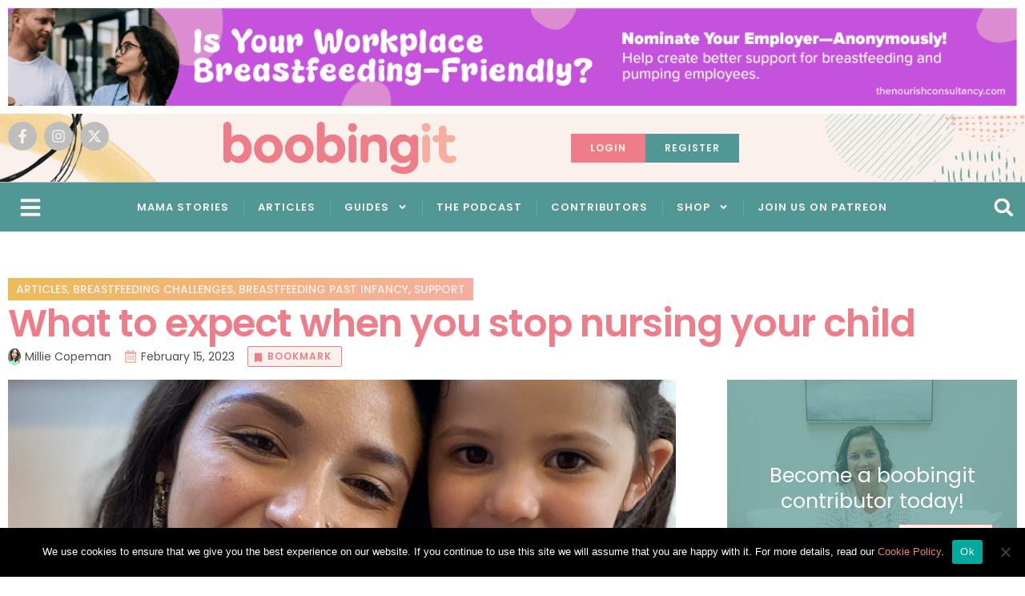

--- FILE ---
content_type: text/html; charset=UTF-8
request_url: https://boobingit.com/what-to-expect-when-you-stop-nursing-your-child
body_size: 53062
content:
<!doctype html>
<html dir="ltr" lang="en-GB" prefix="og: https://ogp.me/ns#">
<head>
	<meta charset="UTF-8">
	<meta name="viewport" content="width=device-width, initial-scale=1">
	<link rel="profile" href="https://gmpg.org/xfn/11">
	<title>What to expect when you stop nursing your child - Boobingit</title>
	<style>img:is([sizes="auto" i], [sizes^="auto," i]) { contain-intrinsic-size: 3000px 1500px }</style>
	
		<!-- All in One SEO 4.8.2 - aioseo.com -->
	<meta name="description" content="The reasons why a parent may stop nursing their child varies and can range from nursing aversion, incompatible medical treatments, a desire to wean led by themselves or their child or their milk supply has decreased during pregnancy perhaps and they do not want to continue to nurse. Perhaps the parent does not want to" />
	<meta name="robots" content="max-image-preview:large" />
	<meta name="author" content="Millie Copeman"/>
	<link rel="canonical" href="https://boobingit.com/what-to-expect-when-you-stop-nursing-your-child" />
	<meta name="generator" content="All in One SEO (AIOSEO) 4.8.2" />
		<meta property="og:locale" content="en_GB" />
		<meta property="og:site_name" content="Boobingit - for breastfeeders everywhere" />
		<meta property="og:type" content="article" />
		<meta property="og:title" content="What to expect when you stop nursing your child - Boobingit" />
		<meta property="og:description" content="The reasons why a parent may stop nursing their child varies and can range from nursing aversion, incompatible medical treatments, a desire to wean led by themselves or their child or their milk supply has decreased during pregnancy perhaps and they do not want to continue to nurse. Perhaps the parent does not want to" />
		<meta property="og:url" content="https://boobingit.com/what-to-expect-when-you-stop-nursing-your-child" />
		<meta property="og:image" content="https://boobingit.com/wp-content/uploads/2023/02/millie-copeman-and-daughter-scaled.jpeg" />
		<meta property="og:image:secure_url" content="https://boobingit.com/wp-content/uploads/2023/02/millie-copeman-and-daughter-scaled.jpeg" />
		<meta property="og:image:width" content="1920" />
		<meta property="og:image:height" content="2560" />
		<meta property="article:published_time" content="2023-02-15T19:45:00+00:00" />
		<meta property="article:modified_time" content="2024-01-18T15:03:42+00:00" />
		<meta property="article:publisher" content="https://facebook.com/boobingit" />
		<meta name="twitter:card" content="summary_large_image" />
		<meta name="twitter:site" content="@boobingit" />
		<meta name="twitter:title" content="What to expect when you stop nursing your child - Boobingit" />
		<meta name="twitter:description" content="The reasons why a parent may stop nursing their child varies and can range from nursing aversion, incompatible medical treatments, a desire to wean led by themselves or their child or their milk supply has decreased during pregnancy perhaps and they do not want to continue to nurse. Perhaps the parent does not want to" />
		<meta name="twitter:creator" content="@boobingit" />
		<meta name="twitter:image" content="https://boobingit.com/wp-content/uploads/2023/02/millie-copeman-and-daughter-scaled.jpeg" />
		<script type="application/ld+json" class="aioseo-schema">
			{"@context":"https:\/\/schema.org","@graph":[{"@type":"BlogPosting","@id":"https:\/\/boobingit.com\/what-to-expect-when-you-stop-nursing-your-child#blogposting","name":"What to expect when you stop nursing your child - Boobingit","headline":"What to expect when you stop nursing your child","author":{"@id":"https:\/\/boobingit.com\/author\/millie23#author"},"publisher":{"@id":"https:\/\/boobingit.com\/#organization"},"image":{"@type":"ImageObject","url":"https:\/\/boobingit.com\/wp-content\/uploads\/2023\/02\/millie-copeman-and-daughter-scaled.jpeg","width":1920,"height":2560},"datePublished":"2023-02-15T19:45:00+00:00","dateModified":"2024-01-18T15:03:42+00:00","inLanguage":"en-GB","mainEntityOfPage":{"@id":"https:\/\/boobingit.com\/what-to-expect-when-you-stop-nursing-your-child#webpage"},"isPartOf":{"@id":"https:\/\/boobingit.com\/what-to-expect-when-you-stop-nursing-your-child#webpage"},"articleSection":"Articles, Breastfeeding challenges, Breastfeeding Past Infancy, Support, breast issues, Breastfeeding help, breastfeeding support, child led weaning, extended breastfeeding, Mastitis, Millie Copeman, modd changes, natural term weaning, nursing toddler, parent-led weaning, stopping breastfeeding, stopping breastfeeding guide, stopping nursing"},{"@type":"BreadcrumbList","@id":"https:\/\/boobingit.com\/what-to-expect-when-you-stop-nursing-your-child#breadcrumblist","itemListElement":[{"@type":"ListItem","@id":"https:\/\/boobingit.com\/#listItem","position":1,"name":"Home"}]},{"@type":"Organization","@id":"https:\/\/boobingit.com\/#organization","name":"Boobingit","description":"for breastfeeders everywhere","url":"https:\/\/boobingit.com\/","logo":{"@type":"ImageObject","url":"https:\/\/boobingit.com\/wp-content\/uploads\/2020\/08\/logo-colour@2x.png","@id":"https:\/\/boobingit.com\/what-to-expect-when-you-stop-nursing-your-child\/#organizationLogo","width":537,"height":120},"image":{"@id":"https:\/\/boobingit.com\/what-to-expect-when-you-stop-nursing-your-child\/#organizationLogo"},"sameAs":["https:\/\/facebook.com\/boobingit","https:\/\/x.com\/boobingit","https:\/\/instagram.com\/boobingit","https:\/\/youtube.com\/boobingit","https:\/\/linkedin.com\/in\/boobingit"]},{"@type":"Person","@id":"https:\/\/boobingit.com\/author\/millie23#author","url":"https:\/\/boobingit.com\/author\/millie23","name":"Millie Copeman","image":{"@type":"ImageObject","@id":"https:\/\/boobingit.com\/what-to-expect-when-you-stop-nursing-your-child#authorImage","url":"https:\/\/boobingit.com\/wp-content\/uploads\/2021\/09\/3873DAFC-EF68-4049-B6F6-0ABECBB0047D-scaled.jpeg","width":96,"height":96,"caption":"Millie Copeman"}},{"@type":"WebPage","@id":"https:\/\/boobingit.com\/what-to-expect-when-you-stop-nursing-your-child#webpage","url":"https:\/\/boobingit.com\/what-to-expect-when-you-stop-nursing-your-child","name":"What to expect when you stop nursing your child - Boobingit","description":"The reasons why a parent may stop nursing their child varies and can range from nursing aversion, incompatible medical treatments, a desire to wean led by themselves or their child or their milk supply has decreased during pregnancy perhaps and they do not want to continue to nurse. Perhaps the parent does not want to","inLanguage":"en-GB","isPartOf":{"@id":"https:\/\/boobingit.com\/#website"},"breadcrumb":{"@id":"https:\/\/boobingit.com\/what-to-expect-when-you-stop-nursing-your-child#breadcrumblist"},"author":{"@id":"https:\/\/boobingit.com\/author\/millie23#author"},"creator":{"@id":"https:\/\/boobingit.com\/author\/millie23#author"},"image":{"@type":"ImageObject","url":"https:\/\/boobingit.com\/wp-content\/uploads\/2023\/02\/millie-copeman-and-daughter-scaled.jpeg","@id":"https:\/\/boobingit.com\/what-to-expect-when-you-stop-nursing-your-child\/#mainImage","width":1920,"height":2560},"primaryImageOfPage":{"@id":"https:\/\/boobingit.com\/what-to-expect-when-you-stop-nursing-your-child#mainImage"},"datePublished":"2023-02-15T19:45:00+00:00","dateModified":"2024-01-18T15:03:42+00:00"},{"@type":"WebSite","@id":"https:\/\/boobingit.com\/#website","url":"https:\/\/boobingit.com\/","name":"Boobingit","description":"for breastfeeders everywhere","inLanguage":"en-GB","publisher":{"@id":"https:\/\/boobingit.com\/#organization"}}]}
		</script>
		<!-- All in One SEO -->

<meta name="dlm-version" content="5.0.23"><link rel='dns-prefetch' href='//www.googletagmanager.com' />
<link rel='dns-prefetch' href='//pagead2.googlesyndication.com' />
<link rel="alternate" type="application/rss+xml" title="Boobingit &raquo; Feed" href="https://boobingit.com/feed" />
<script>
window._wpemojiSettings = {"baseUrl":"https:\/\/s.w.org\/images\/core\/emoji\/16.0.1\/72x72\/","ext":".png","svgUrl":"https:\/\/s.w.org\/images\/core\/emoji\/16.0.1\/svg\/","svgExt":".svg","source":{"concatemoji":"https:\/\/boobingit.com\/wp-includes\/js\/wp-emoji-release.min.js?ver=6.8.3"}};
/*! This file is auto-generated */
!function(s,n){var o,i,e;function c(e){try{var t={supportTests:e,timestamp:(new Date).valueOf()};sessionStorage.setItem(o,JSON.stringify(t))}catch(e){}}function p(e,t,n){e.clearRect(0,0,e.canvas.width,e.canvas.height),e.fillText(t,0,0);var t=new Uint32Array(e.getImageData(0,0,e.canvas.width,e.canvas.height).data),a=(e.clearRect(0,0,e.canvas.width,e.canvas.height),e.fillText(n,0,0),new Uint32Array(e.getImageData(0,0,e.canvas.width,e.canvas.height).data));return t.every(function(e,t){return e===a[t]})}function u(e,t){e.clearRect(0,0,e.canvas.width,e.canvas.height),e.fillText(t,0,0);for(var n=e.getImageData(16,16,1,1),a=0;a<n.data.length;a++)if(0!==n.data[a])return!1;return!0}function f(e,t,n,a){switch(t){case"flag":return n(e,"\ud83c\udff3\ufe0f\u200d\u26a7\ufe0f","\ud83c\udff3\ufe0f\u200b\u26a7\ufe0f")?!1:!n(e,"\ud83c\udde8\ud83c\uddf6","\ud83c\udde8\u200b\ud83c\uddf6")&&!n(e,"\ud83c\udff4\udb40\udc67\udb40\udc62\udb40\udc65\udb40\udc6e\udb40\udc67\udb40\udc7f","\ud83c\udff4\u200b\udb40\udc67\u200b\udb40\udc62\u200b\udb40\udc65\u200b\udb40\udc6e\u200b\udb40\udc67\u200b\udb40\udc7f");case"emoji":return!a(e,"\ud83e\udedf")}return!1}function g(e,t,n,a){var r="undefined"!=typeof WorkerGlobalScope&&self instanceof WorkerGlobalScope?new OffscreenCanvas(300,150):s.createElement("canvas"),o=r.getContext("2d",{willReadFrequently:!0}),i=(o.textBaseline="top",o.font="600 32px Arial",{});return e.forEach(function(e){i[e]=t(o,e,n,a)}),i}function t(e){var t=s.createElement("script");t.src=e,t.defer=!0,s.head.appendChild(t)}"undefined"!=typeof Promise&&(o="wpEmojiSettingsSupports",i=["flag","emoji"],n.supports={everything:!0,everythingExceptFlag:!0},e=new Promise(function(e){s.addEventListener("DOMContentLoaded",e,{once:!0})}),new Promise(function(t){var n=function(){try{var e=JSON.parse(sessionStorage.getItem(o));if("object"==typeof e&&"number"==typeof e.timestamp&&(new Date).valueOf()<e.timestamp+604800&&"object"==typeof e.supportTests)return e.supportTests}catch(e){}return null}();if(!n){if("undefined"!=typeof Worker&&"undefined"!=typeof OffscreenCanvas&&"undefined"!=typeof URL&&URL.createObjectURL&&"undefined"!=typeof Blob)try{var e="postMessage("+g.toString()+"("+[JSON.stringify(i),f.toString(),p.toString(),u.toString()].join(",")+"));",a=new Blob([e],{type:"text/javascript"}),r=new Worker(URL.createObjectURL(a),{name:"wpTestEmojiSupports"});return void(r.onmessage=function(e){c(n=e.data),r.terminate(),t(n)})}catch(e){}c(n=g(i,f,p,u))}t(n)}).then(function(e){for(var t in e)n.supports[t]=e[t],n.supports.everything=n.supports.everything&&n.supports[t],"flag"!==t&&(n.supports.everythingExceptFlag=n.supports.everythingExceptFlag&&n.supports[t]);n.supports.everythingExceptFlag=n.supports.everythingExceptFlag&&!n.supports.flag,n.DOMReady=!1,n.readyCallback=function(){n.DOMReady=!0}}).then(function(){return e}).then(function(){var e;n.supports.everything||(n.readyCallback(),(e=n.source||{}).concatemoji?t(e.concatemoji):e.wpemoji&&e.twemoji&&(t(e.twemoji),t(e.wpemoji)))}))}((window,document),window._wpemojiSettings);
</script>
<style id='wp-emoji-styles-inline-css'>

	img.wp-smiley, img.emoji {
		display: inline !important;
		border: none !important;
		box-shadow: none !important;
		height: 1em !important;
		width: 1em !important;
		margin: 0 0.07em !important;
		vertical-align: -0.1em !important;
		background: none !important;
		padding: 0 !important;
	}
</style>
<link rel='stylesheet' id='wp-block-library-css' href='https://boobingit.com/wp-includes/css/dist/block-library/style.min.css?ver=6.8.3' media='all' />
<style id='global-styles-inline-css'>
:root{--wp--preset--aspect-ratio--square: 1;--wp--preset--aspect-ratio--4-3: 4/3;--wp--preset--aspect-ratio--3-4: 3/4;--wp--preset--aspect-ratio--3-2: 3/2;--wp--preset--aspect-ratio--2-3: 2/3;--wp--preset--aspect-ratio--16-9: 16/9;--wp--preset--aspect-ratio--9-16: 9/16;--wp--preset--color--black: #000000;--wp--preset--color--cyan-bluish-gray: #abb8c3;--wp--preset--color--white: #ffffff;--wp--preset--color--pale-pink: #f78da7;--wp--preset--color--vivid-red: #cf2e2e;--wp--preset--color--luminous-vivid-orange: #ff6900;--wp--preset--color--luminous-vivid-amber: #fcb900;--wp--preset--color--light-green-cyan: #7bdcb5;--wp--preset--color--vivid-green-cyan: #00d084;--wp--preset--color--pale-cyan-blue: #8ed1fc;--wp--preset--color--vivid-cyan-blue: #0693e3;--wp--preset--color--vivid-purple: #9b51e0;--wp--preset--gradient--vivid-cyan-blue-to-vivid-purple: linear-gradient(135deg,rgba(6,147,227,1) 0%,rgb(155,81,224) 100%);--wp--preset--gradient--light-green-cyan-to-vivid-green-cyan: linear-gradient(135deg,rgb(122,220,180) 0%,rgb(0,208,130) 100%);--wp--preset--gradient--luminous-vivid-amber-to-luminous-vivid-orange: linear-gradient(135deg,rgba(252,185,0,1) 0%,rgba(255,105,0,1) 100%);--wp--preset--gradient--luminous-vivid-orange-to-vivid-red: linear-gradient(135deg,rgba(255,105,0,1) 0%,rgb(207,46,46) 100%);--wp--preset--gradient--very-light-gray-to-cyan-bluish-gray: linear-gradient(135deg,rgb(238,238,238) 0%,rgb(169,184,195) 100%);--wp--preset--gradient--cool-to-warm-spectrum: linear-gradient(135deg,rgb(74,234,220) 0%,rgb(151,120,209) 20%,rgb(207,42,186) 40%,rgb(238,44,130) 60%,rgb(251,105,98) 80%,rgb(254,248,76) 100%);--wp--preset--gradient--blush-light-purple: linear-gradient(135deg,rgb(255,206,236) 0%,rgb(152,150,240) 100%);--wp--preset--gradient--blush-bordeaux: linear-gradient(135deg,rgb(254,205,165) 0%,rgb(254,45,45) 50%,rgb(107,0,62) 100%);--wp--preset--gradient--luminous-dusk: linear-gradient(135deg,rgb(255,203,112) 0%,rgb(199,81,192) 50%,rgb(65,88,208) 100%);--wp--preset--gradient--pale-ocean: linear-gradient(135deg,rgb(255,245,203) 0%,rgb(182,227,212) 50%,rgb(51,167,181) 100%);--wp--preset--gradient--electric-grass: linear-gradient(135deg,rgb(202,248,128) 0%,rgb(113,206,126) 100%);--wp--preset--gradient--midnight: linear-gradient(135deg,rgb(2,3,129) 0%,rgb(40,116,252) 100%);--wp--preset--font-size--small: 13px;--wp--preset--font-size--medium: 20px;--wp--preset--font-size--large: 36px;--wp--preset--font-size--x-large: 42px;--wp--preset--spacing--20: 0.44rem;--wp--preset--spacing--30: 0.67rem;--wp--preset--spacing--40: 1rem;--wp--preset--spacing--50: 1.5rem;--wp--preset--spacing--60: 2.25rem;--wp--preset--spacing--70: 3.38rem;--wp--preset--spacing--80: 5.06rem;--wp--preset--shadow--natural: 6px 6px 9px rgba(0, 0, 0, 0.2);--wp--preset--shadow--deep: 12px 12px 50px rgba(0, 0, 0, 0.4);--wp--preset--shadow--sharp: 6px 6px 0px rgba(0, 0, 0, 0.2);--wp--preset--shadow--outlined: 6px 6px 0px -3px rgba(255, 255, 255, 1), 6px 6px rgba(0, 0, 0, 1);--wp--preset--shadow--crisp: 6px 6px 0px rgba(0, 0, 0, 1);}:root { --wp--style--global--content-size: 800px;--wp--style--global--wide-size: 1200px; }:where(body) { margin: 0; }.wp-site-blocks > .alignleft { float: left; margin-right: 2em; }.wp-site-blocks > .alignright { float: right; margin-left: 2em; }.wp-site-blocks > .aligncenter { justify-content: center; margin-left: auto; margin-right: auto; }:where(.wp-site-blocks) > * { margin-block-start: 24px; margin-block-end: 0; }:where(.wp-site-blocks) > :first-child { margin-block-start: 0; }:where(.wp-site-blocks) > :last-child { margin-block-end: 0; }:root { --wp--style--block-gap: 24px; }:root :where(.is-layout-flow) > :first-child{margin-block-start: 0;}:root :where(.is-layout-flow) > :last-child{margin-block-end: 0;}:root :where(.is-layout-flow) > *{margin-block-start: 24px;margin-block-end: 0;}:root :where(.is-layout-constrained) > :first-child{margin-block-start: 0;}:root :where(.is-layout-constrained) > :last-child{margin-block-end: 0;}:root :where(.is-layout-constrained) > *{margin-block-start: 24px;margin-block-end: 0;}:root :where(.is-layout-flex){gap: 24px;}:root :where(.is-layout-grid){gap: 24px;}.is-layout-flow > .alignleft{float: left;margin-inline-start: 0;margin-inline-end: 2em;}.is-layout-flow > .alignright{float: right;margin-inline-start: 2em;margin-inline-end: 0;}.is-layout-flow > .aligncenter{margin-left: auto !important;margin-right: auto !important;}.is-layout-constrained > .alignleft{float: left;margin-inline-start: 0;margin-inline-end: 2em;}.is-layout-constrained > .alignright{float: right;margin-inline-start: 2em;margin-inline-end: 0;}.is-layout-constrained > .aligncenter{margin-left: auto !important;margin-right: auto !important;}.is-layout-constrained > :where(:not(.alignleft):not(.alignright):not(.alignfull)){max-width: var(--wp--style--global--content-size);margin-left: auto !important;margin-right: auto !important;}.is-layout-constrained > .alignwide{max-width: var(--wp--style--global--wide-size);}body .is-layout-flex{display: flex;}.is-layout-flex{flex-wrap: wrap;align-items: center;}.is-layout-flex > :is(*, div){margin: 0;}body .is-layout-grid{display: grid;}.is-layout-grid > :is(*, div){margin: 0;}body{padding-top: 0px;padding-right: 0px;padding-bottom: 0px;padding-left: 0px;}a:where(:not(.wp-element-button)){text-decoration: underline;}:root :where(.wp-element-button, .wp-block-button__link){background-color: #32373c;border-width: 0;color: #fff;font-family: inherit;font-size: inherit;line-height: inherit;padding: calc(0.667em + 2px) calc(1.333em + 2px);text-decoration: none;}.has-black-color{color: var(--wp--preset--color--black) !important;}.has-cyan-bluish-gray-color{color: var(--wp--preset--color--cyan-bluish-gray) !important;}.has-white-color{color: var(--wp--preset--color--white) !important;}.has-pale-pink-color{color: var(--wp--preset--color--pale-pink) !important;}.has-vivid-red-color{color: var(--wp--preset--color--vivid-red) !important;}.has-luminous-vivid-orange-color{color: var(--wp--preset--color--luminous-vivid-orange) !important;}.has-luminous-vivid-amber-color{color: var(--wp--preset--color--luminous-vivid-amber) !important;}.has-light-green-cyan-color{color: var(--wp--preset--color--light-green-cyan) !important;}.has-vivid-green-cyan-color{color: var(--wp--preset--color--vivid-green-cyan) !important;}.has-pale-cyan-blue-color{color: var(--wp--preset--color--pale-cyan-blue) !important;}.has-vivid-cyan-blue-color{color: var(--wp--preset--color--vivid-cyan-blue) !important;}.has-vivid-purple-color{color: var(--wp--preset--color--vivid-purple) !important;}.has-black-background-color{background-color: var(--wp--preset--color--black) !important;}.has-cyan-bluish-gray-background-color{background-color: var(--wp--preset--color--cyan-bluish-gray) !important;}.has-white-background-color{background-color: var(--wp--preset--color--white) !important;}.has-pale-pink-background-color{background-color: var(--wp--preset--color--pale-pink) !important;}.has-vivid-red-background-color{background-color: var(--wp--preset--color--vivid-red) !important;}.has-luminous-vivid-orange-background-color{background-color: var(--wp--preset--color--luminous-vivid-orange) !important;}.has-luminous-vivid-amber-background-color{background-color: var(--wp--preset--color--luminous-vivid-amber) !important;}.has-light-green-cyan-background-color{background-color: var(--wp--preset--color--light-green-cyan) !important;}.has-vivid-green-cyan-background-color{background-color: var(--wp--preset--color--vivid-green-cyan) !important;}.has-pale-cyan-blue-background-color{background-color: var(--wp--preset--color--pale-cyan-blue) !important;}.has-vivid-cyan-blue-background-color{background-color: var(--wp--preset--color--vivid-cyan-blue) !important;}.has-vivid-purple-background-color{background-color: var(--wp--preset--color--vivid-purple) !important;}.has-black-border-color{border-color: var(--wp--preset--color--black) !important;}.has-cyan-bluish-gray-border-color{border-color: var(--wp--preset--color--cyan-bluish-gray) !important;}.has-white-border-color{border-color: var(--wp--preset--color--white) !important;}.has-pale-pink-border-color{border-color: var(--wp--preset--color--pale-pink) !important;}.has-vivid-red-border-color{border-color: var(--wp--preset--color--vivid-red) !important;}.has-luminous-vivid-orange-border-color{border-color: var(--wp--preset--color--luminous-vivid-orange) !important;}.has-luminous-vivid-amber-border-color{border-color: var(--wp--preset--color--luminous-vivid-amber) !important;}.has-light-green-cyan-border-color{border-color: var(--wp--preset--color--light-green-cyan) !important;}.has-vivid-green-cyan-border-color{border-color: var(--wp--preset--color--vivid-green-cyan) !important;}.has-pale-cyan-blue-border-color{border-color: var(--wp--preset--color--pale-cyan-blue) !important;}.has-vivid-cyan-blue-border-color{border-color: var(--wp--preset--color--vivid-cyan-blue) !important;}.has-vivid-purple-border-color{border-color: var(--wp--preset--color--vivid-purple) !important;}.has-vivid-cyan-blue-to-vivid-purple-gradient-background{background: var(--wp--preset--gradient--vivid-cyan-blue-to-vivid-purple) !important;}.has-light-green-cyan-to-vivid-green-cyan-gradient-background{background: var(--wp--preset--gradient--light-green-cyan-to-vivid-green-cyan) !important;}.has-luminous-vivid-amber-to-luminous-vivid-orange-gradient-background{background: var(--wp--preset--gradient--luminous-vivid-amber-to-luminous-vivid-orange) !important;}.has-luminous-vivid-orange-to-vivid-red-gradient-background{background: var(--wp--preset--gradient--luminous-vivid-orange-to-vivid-red) !important;}.has-very-light-gray-to-cyan-bluish-gray-gradient-background{background: var(--wp--preset--gradient--very-light-gray-to-cyan-bluish-gray) !important;}.has-cool-to-warm-spectrum-gradient-background{background: var(--wp--preset--gradient--cool-to-warm-spectrum) !important;}.has-blush-light-purple-gradient-background{background: var(--wp--preset--gradient--blush-light-purple) !important;}.has-blush-bordeaux-gradient-background{background: var(--wp--preset--gradient--blush-bordeaux) !important;}.has-luminous-dusk-gradient-background{background: var(--wp--preset--gradient--luminous-dusk) !important;}.has-pale-ocean-gradient-background{background: var(--wp--preset--gradient--pale-ocean) !important;}.has-electric-grass-gradient-background{background: var(--wp--preset--gradient--electric-grass) !important;}.has-midnight-gradient-background{background: var(--wp--preset--gradient--midnight) !important;}.has-small-font-size{font-size: var(--wp--preset--font-size--small) !important;}.has-medium-font-size{font-size: var(--wp--preset--font-size--medium) !important;}.has-large-font-size{font-size: var(--wp--preset--font-size--large) !important;}.has-x-large-font-size{font-size: var(--wp--preset--font-size--x-large) !important;}
:root :where(.wp-block-pullquote){font-size: 1.5em;line-height: 1.6;}
</style>
<link rel='stylesheet' id='gamipress-css-css' href='https://boobingit.com/wp-content/plugins/gamipress/assets/css/gamipress.min.css?ver=7.4.5' media='all' />
<link rel='stylesheet' id='cookie-notice-front-css' href='https://boobingit.com/wp-content/plugins/cookie-notice/css/front.min.css?ver=2.5.6' media='all' />
<link rel='stylesheet' id='hello-elementor-css' href='https://boobingit.com/wp-content/themes/hello-elementor/style.min.css?ver=3.4.2' media='all' />
<link rel='stylesheet' id='hello-elementor-theme-style-css' href='https://boobingit.com/wp-content/themes/hello-elementor/theme.min.css?ver=3.4.2' media='all' />
<link rel='stylesheet' id='hello-elementor-header-footer-css' href='https://boobingit.com/wp-content/themes/hello-elementor/header-footer.min.css?ver=3.4.2' media='all' />
<link rel='stylesheet' id='elementor-frontend-css' href='https://boobingit.com/wp-content/plugins/elementor/assets/css/frontend.min.css?ver=3.29.0' media='all' />
<link rel='stylesheet' id='elementor-post-26627-css' href='https://boobingit.com/wp-content/uploads/elementor/css/post-26627.css?ver=1756412373' media='all' />
<link rel='stylesheet' id='eael-general-css' href='https://boobingit.com/wp-content/plugins/essential-addons-for-elementor-lite/assets/front-end/css/view/general.min.css?ver=6.1.14' media='all' />
<link rel='stylesheet' id='eael-26453-css' href='https://boobingit.com/wp-content/uploads/essential-addons-elementor/eael-26453.css?ver=1705590222' media='all' />
<link rel='stylesheet' id='widget-loop-common-css' href='https://boobingit.com/wp-content/plugins/elementor-pro/assets/css/widget-loop-common.min.css?ver=3.29.0' media='all' />
<link rel='stylesheet' id='widget-loop-grid-css' href='https://boobingit.com/wp-content/plugins/elementor-pro/assets/css/widget-loop-grid.min.css?ver=3.29.0' media='all' />
<link rel='stylesheet' id='e-animation-pop-css' href='https://boobingit.com/wp-content/plugins/elementor/assets/lib/animations/styles/e-animation-pop.min.css?ver=3.29.0' media='all' />
<link rel='stylesheet' id='widget-social-icons-css' href='https://boobingit.com/wp-content/plugins/elementor/assets/css/widget-social-icons.min.css?ver=3.29.0' media='all' />
<link rel='stylesheet' id='e-apple-webkit-css' href='https://boobingit.com/wp-content/plugins/elementor/assets/css/conditionals/apple-webkit.min.css?ver=3.29.0' media='all' />
<link rel='stylesheet' id='widget-image-css' href='https://boobingit.com/wp-content/plugins/elementor/assets/css/widget-image.min.css?ver=3.29.0' media='all' />
<link rel='stylesheet' id='widget-author-box-css' href='https://boobingit.com/wp-content/plugins/elementor-pro/assets/css/widget-author-box.min.css?ver=3.29.0' media='all' />
<link rel='stylesheet' id='widget-nav-menu-css' href='https://boobingit.com/wp-content/plugins/elementor-pro/assets/css/widget-nav-menu.min.css?ver=3.29.0' media='all' />
<link rel='stylesheet' id='e-motion-fx-css' href='https://boobingit.com/wp-content/plugins/elementor-pro/assets/css/modules/motion-fx.min.css?ver=3.29.0' media='all' />
<link rel='stylesheet' id='widget-search-form-css' href='https://boobingit.com/wp-content/plugins/elementor-pro/assets/css/widget-search-form.min.css?ver=3.29.0' media='all' />
<link rel='stylesheet' id='e-sticky-css' href='https://boobingit.com/wp-content/plugins/elementor-pro/assets/css/modules/sticky.min.css?ver=3.29.0' media='all' />
<link rel='stylesheet' id='widget-heading-css' href='https://boobingit.com/wp-content/plugins/elementor/assets/css/widget-heading.min.css?ver=3.29.0' media='all' />
<link rel='stylesheet' id='widget-icon-list-css' href='https://boobingit.com/wp-content/plugins/elementor/assets/css/widget-icon-list.min.css?ver=3.29.0' media='all' />
<link rel='stylesheet' id='widget-form-css' href='https://boobingit.com/wp-content/plugins/elementor-pro/assets/css/widget-form.min.css?ver=3.29.0' media='all' />
<link rel='stylesheet' id='e-animation-slideInRight-css' href='https://boobingit.com/wp-content/plugins/elementor/assets/lib/animations/styles/slideInRight.min.css?ver=3.29.0' media='all' />
<link rel='stylesheet' id='widget-post-info-css' href='https://boobingit.com/wp-content/plugins/elementor-pro/assets/css/widget-post-info.min.css?ver=3.29.0' media='all' />
<link rel='stylesheet' id='widget-share-buttons-css' href='https://boobingit.com/wp-content/plugins/elementor-pro/assets/css/widget-share-buttons.min.css?ver=3.29.0' media='all' />
<link rel='stylesheet' id='widget-post-navigation-css' href='https://boobingit.com/wp-content/plugins/elementor-pro/assets/css/widget-post-navigation.min.css?ver=3.29.0' media='all' />
<link rel='stylesheet' id='widget-posts-css' href='https://boobingit.com/wp-content/plugins/elementor-pro/assets/css/widget-posts.min.css?ver=3.29.0' media='all' />
<link rel='stylesheet' id='swiper-css' href='https://boobingit.com/wp-content/plugins/elementor/assets/lib/swiper/v8/css/swiper.min.css?ver=8.4.5' media='all' />
<link rel='stylesheet' id='e-swiper-css' href='https://boobingit.com/wp-content/plugins/elementor/assets/css/conditionals/e-swiper.min.css?ver=3.29.0' media='all' />
<link rel='stylesheet' id='widget-loop-carousel-css' href='https://boobingit.com/wp-content/plugins/elementor-pro/assets/css/widget-loop-carousel.min.css?ver=3.29.0' media='all' />
<link rel='stylesheet' id='eael-31722-css' href='https://boobingit.com/wp-content/uploads/essential-addons-elementor/eael-31722.css?ver=1705590222' media='all' />
<link rel='stylesheet' id='e-animation-fadeInDown-css' href='https://boobingit.com/wp-content/plugins/elementor/assets/lib/animations/styles/fadeInDown.min.css?ver=3.29.0' media='all' />
<link rel='stylesheet' id='e-popup-css' href='https://boobingit.com/wp-content/plugins/elementor-pro/assets/css/conditionals/popup.min.css?ver=3.29.0' media='all' />
<link rel='stylesheet' id='elementor-post-26453-css' href='https://boobingit.com/wp-content/uploads/elementor/css/post-26453.css?ver=1756412374' media='all' />
<link rel='stylesheet' id='elementor-post-26410-css' href='https://boobingit.com/wp-content/uploads/elementor/css/post-26410.css?ver=1756412374' media='all' />
<link rel='stylesheet' id='elementor-post-26416-css' href='https://boobingit.com/wp-content/uploads/elementor/css/post-26416.css?ver=1756412565' media='all' />
<link rel='stylesheet' id='elementor-post-31722-css' href='https://boobingit.com/wp-content/uploads/elementor/css/post-31722.css?ver=1756412374' media='all' />
<link rel='stylesheet' id='simple-favorites-css' href='https://boobingit.com/wp-content/plugins/favorites/assets/css/favorites.css?ver=2.3.6' media='all' />
<link rel='stylesheet' id='elementor-gf-local-poppins-css' href='https://boobingit.com/wp-content/uploads/elementor/google-fonts/css/poppins.css?ver=1747906185' media='all' />
<script src="https://boobingit.com/wp-includes/js/jquery/jquery.min.js?ver=3.7.1" id="jquery-core-js"></script>
<script src="https://boobingit.com/wp-includes/js/jquery/jquery-migrate.min.js?ver=3.4.1" id="jquery-migrate-js"></script>
<script id="favorites-js-extra">
var favorites_data = {"ajaxurl":"https:\/\/boobingit.com\/wp-admin\/admin-ajax.php","nonce":"a6f79a9df5","favorite":"<i class=\"sf-icon-bookmark-outline\"><\/i>","favorited":"<i class=\"sf-icon-bookmark\"><\/i>","includecount":"","indicate_loading":"1","loading_text":"Loading","loading_image":"","loading_image_active":"","loading_image_preload":"","cache_enabled":"1","button_options":{"button_type":{"label":"Bookmark","icon":"<i class=\"sf-icon-bookmark\"><\/i>","icon_class":"sf-icon-bookmark","state_default":"Bookmark","state_active":"Bookmarked"},"custom_colors":true,"box_shadow":false,"include_count":false,"default":{"background_default":"#faf1ec","border_default":"#ef7d89","text_default":"#ef7d89","icon_default":"#ef7d89","count_default":false},"active":{"background_active":"#ef7d89","border_active":"#ef7d89","text_active":"#faf1ec","icon_active":"#faf1ec","count_active":false}},"authentication_modal_content":"<p>Please login to add favorites.<\/p>\n<p><a href=\"#\" data-favorites-modal-close>Dismiss this notice<\/a><\/p>\n","authentication_redirect":"1","dev_mode":"","logged_in":"","user_id":"0","authentication_redirect_url":""};
</script>
<script src="https://boobingit.com/wp-content/plugins/favorites/assets/js/favorites.min.js?ver=2.3.6" id="favorites-js"></script>

<!-- Google tag (gtag.js) snippet added by Site Kit -->
<!-- Google Analytics snippet added by Site Kit -->
<script src="https://www.googletagmanager.com/gtag/js?id=GT-M6BPV68" id="google_gtagjs-js" async></script>
<script id="google_gtagjs-js-after">
window.dataLayer = window.dataLayer || [];function gtag(){dataLayer.push(arguments);}
gtag("set","linker",{"domains":["boobingit.com"]});
gtag("js", new Date());
gtag("set", "developer_id.dZTNiMT", true);
gtag("config", "GT-M6BPV68");
 window._googlesitekit = window._googlesitekit || {}; window._googlesitekit.throttledEvents = []; window._googlesitekit.gtagEvent = (name, data) => { var key = JSON.stringify( { name, data } ); if ( !! window._googlesitekit.throttledEvents[ key ] ) { return; } window._googlesitekit.throttledEvents[ key ] = true; setTimeout( () => { delete window._googlesitekit.throttledEvents[ key ]; }, 5 ); gtag( "event", name, { ...data, event_source: "site-kit" } ); };
</script>
<link rel="https://api.w.org/" href="https://boobingit.com/wp-json/" /><link rel="alternate" title="JSON" type="application/json" href="https://boobingit.com/wp-json/wp/v2/posts/19667" /><link rel="EditURI" type="application/rsd+xml" title="RSD" href="https://boobingit.com/xmlrpc.php?rsd" />
<meta name="generator" content="WordPress 6.8.3" />
<link rel='shortlink' href='https://boobingit.com/?p=19667' />
<link rel="alternate" title="oEmbed (JSON)" type="application/json+oembed" href="https://boobingit.com/wp-json/oembed/1.0/embed?url=https%3A%2F%2Fboobingit.com%2Fwhat-to-expect-when-you-stop-nursing-your-child" />
<link rel="alternate" title="oEmbed (XML)" type="text/xml+oembed" href="https://boobingit.com/wp-json/oembed/1.0/embed?url=https%3A%2F%2Fboobingit.com%2Fwhat-to-expect-when-you-stop-nursing-your-child&#038;format=xml" />
<meta name="generator" content="Site Kit by Google 1.171.0" /><meta name="google-site-verification" content="x20pKjnTkQ6vQZmKKbCfSWY46xNMyZARRtatNSHeWTA" />
<style id="ooc-avatar-fix">
img.ooc-avatar, img.elementor-avatar{
  aspect-ratio:1/1;      /* keep it square, regardless of container quirks */
  object-fit:cover;      /* crop visually without changing the file */
  border-radius:50%;     /* ensure it's circular */
  display:block;         /* avoid inline image baseline gaps */
  height:auto;           /* works with aspect-ratio to size correctly */
}
</style>

<!-- Google AdSense meta tags added by Site Kit -->
<meta name="google-adsense-platform-account" content="ca-host-pub-2644536267352236">
<meta name="google-adsense-platform-domain" content="sitekit.withgoogle.com">
<!-- End Google AdSense meta tags added by Site Kit -->
<meta name="generator" content="Elementor 3.29.0; features: e_font_icon_svg, additional_custom_breakpoints, e_local_google_fonts; settings: css_print_method-external, google_font-enabled, font_display-swap">
<style type="text/css" id="filter-everything-inline-css">.wpc-orderby-select{width:100%}.wpc-filters-open-button-container{display:none}.wpc-debug-message{padding:16px;font-size:14px;border:1px dashed #ccc;margin-bottom:20px}.wpc-debug-title{visibility:hidden}.wpc-button-inner,.wpc-chip-content{display:flex;align-items:center}.wpc-icon-html-wrapper{position:relative;margin-right:10px;top:2px}.wpc-icon-html-wrapper span{display:block;height:1px;width:18px;border-radius:3px;background:#2c2d33;margin-bottom:4px;position:relative}span.wpc-icon-line-1:after,span.wpc-icon-line-2:after,span.wpc-icon-line-3:after{content:"";display:block;width:3px;height:3px;border:1px solid #2c2d33;background-color:#fff;position:absolute;top:-2px;box-sizing:content-box}span.wpc-icon-line-3:after{border-radius:50%;left:2px}span.wpc-icon-line-1:after{border-radius:50%;left:5px}span.wpc-icon-line-2:after{border-radius:50%;left:12px}body .wpc-filters-open-button-container a.wpc-filters-open-widget,body .wpc-filters-open-button-container a.wpc-open-close-filters-button{display:inline-block;text-align:left;border:1px solid #2c2d33;border-radius:2px;line-height:1.5;padding:7px 12px;background-color:transparent;color:#2c2d33;box-sizing:border-box;text-decoration:none!important;font-weight:400;transition:none;position:relative}@media screen and (max-width:768px){.wpc_show_bottom_widget .wpc-filters-open-button-container,.wpc_show_open_close_button .wpc-filters-open-button-container{display:block}.wpc_show_bottom_widget .wpc-filters-open-button-container{margin-top:1em;margin-bottom:1em}}</style>
			<style>
				.e-con.e-parent:nth-of-type(n+4):not(.e-lazyloaded):not(.e-no-lazyload),
				.e-con.e-parent:nth-of-type(n+4):not(.e-lazyloaded):not(.e-no-lazyload) * {
					background-image: none !important;
				}
				@media screen and (max-height: 1024px) {
					.e-con.e-parent:nth-of-type(n+3):not(.e-lazyloaded):not(.e-no-lazyload),
					.e-con.e-parent:nth-of-type(n+3):not(.e-lazyloaded):not(.e-no-lazyload) * {
						background-image: none !important;
					}
				}
				@media screen and (max-height: 640px) {
					.e-con.e-parent:nth-of-type(n+2):not(.e-lazyloaded):not(.e-no-lazyload),
					.e-con.e-parent:nth-of-type(n+2):not(.e-lazyloaded):not(.e-no-lazyload) * {
						background-image: none !important;
					}
				}
			</style>
			
<!-- Google Tag Manager snippet added by Site Kit -->
<script>
			( function( w, d, s, l, i ) {
				w[l] = w[l] || [];
				w[l].push( {'gtm.start': new Date().getTime(), event: 'gtm.js'} );
				var f = d.getElementsByTagName( s )[0],
					j = d.createElement( s ), dl = l != 'dataLayer' ? '&l=' + l : '';
				j.async = true;
				j.src = 'https://www.googletagmanager.com/gtm.js?id=' + i + dl;
				f.parentNode.insertBefore( j, f );
			} )( window, document, 'script', 'dataLayer', 'GTM-PKFR5G9' );
			
</script>

<!-- End Google Tag Manager snippet added by Site Kit -->

<!-- Google AdSense snippet added by Site Kit -->
<script async src="https://pagead2.googlesyndication.com/pagead/js/adsbygoogle.js?client=ca-pub-7869341389968655&amp;host=ca-host-pub-2644536267352236" crossorigin="anonymous"></script>

<!-- End Google AdSense snippet added by Site Kit -->
<link rel="icon" href="https://boobingit.com/wp-content/uploads/2020/10/cropped-boobingit-social_icon-75x75.png" sizes="32x32" />
<link rel="icon" href="https://boobingit.com/wp-content/uploads/2020/10/cropped-boobingit-social_icon-300x300.png" sizes="192x192" />
<link rel="apple-touch-icon" href="https://boobingit.com/wp-content/uploads/2020/10/cropped-boobingit-social_icon-300x300.png" />
<meta name="msapplication-TileImage" content="https://boobingit.com/wp-content/uploads/2020/10/cropped-boobingit-social_icon-300x300.png" />
		<style id="wp-custom-css">
			.acf-url i {
    top: 10px!important;
    left: 7px!important;

    opacity: .5;
    color: #7e8993;
    position: absolute;
}

blockquote {
    margin-top: 20px;
    margin-bottom: 20px;
    margin-left: 50px;
    border-left: 4px solid #ef7d89;
    font-size: 22px;
    line-height: 30px;
    padding: 15px 25px 2px 25px;
    background-color: #f5f7f8;
    position: relative;
    min-height: 100px;
    display: flex;
    flex-direction: row;
    flex-wrap: wrap;
    align-content: center;
    align-items: center;
    justify-content: flex-start;
}



blockquote p:after {
    content: '"';
    font-size: 120px;
	font-weight: bold;
    line-height: 90px;
    height: 30px;
    width: 30px; 
    right: 0px;
    top: 0px;
    position:absolute;
	    color: #ef7d89;

}


input:focus-visible, select:focus-visible {
  outline: 2px solid #ef7d8942;
  border-radius: 4px;
}
.chosen-container-multi .chosen-choices li.search-choice {
    border: none;
    background-image: none;
    background-color: #acf;
    padding: 5px 20px 5px 10px;
    color: #2271b1;
    font-weight: 600;
    font-size: 12px;
    text-transform: uppercase;
    letter-spacing: 0.5px;
}
.search-choice-close {
    margin: 2px 2px 0px 4px;
    position: initial;
}
.search-choice.search-choice-disabled {
    display: none !important;
}
select, .chosen-choices, .chosen-container-multi .chosen-choices {
	box-shadow: none!important;
	background-image: none;
    font-family: var(--e-global-typography-69c152f-font-family), Sans-serif;
    font-size: var(--e-global-typography-69c152f-font-size);
    font-weight: var(--e-global-typography-69c152f-font-weight);
    line-height: var(--e-global-typography-69c152f-line-height);
    letter-spacing: var(--e-global-typography-69c152f-letter-spacing);
    word-spacing: var(--e-global-typography-69c152f-word-spacing);
    color: var(--e-global-color-primary);
    background-color: #FFFFFF;
    border-style: solid;
    border-width: 2px 2px 2px 2px;
    border-color: var(--e-global-color-4d462f5);
    border-radius: 4px 4px 4px 4px;
    padding: 8px 8px 8px 8px;
}

#ad.enabled {
	display: block;
}

#ad.disabled {
	display: none;
}

.user-menu a.elementor-author-box__button.elementor-button.elementor-size-xs {
    background: transparent;
}
.category-list ul {
	padding-left: 0px;
}

.category-list li {
    margin-bottom: 6px;
    font-weight: bold;
    list-style: none;
}

.gamipress-achievement-title {
	margin-bottom: 2px;
}

.gamipress-achievement-excerpt p {
    font-size: 12px;
    line-height: 1.4;
}

.user-has-not-earned, .user-has-not-earned .gamipress-achievement-title {
	color: lightgray!important;
}

#profile_header .gamipress-user-points {
	width: fit-content;
  display: block;
	margin: 0;
}

#points_display {
	align-items: center;
	justify-content: center;
	display: flex;
}

#points_display .elementor-widget-container {
	display: inline-flex;
	flex-direction: row-reverse;
	flex-wrap: nowrap;
	align-content: center;
	align-items: center;
	background: var(--e-global-color-accent);
	padding: 0px 5px 0px 16px;
	margin: 0;
	border-radius: 10px;
	font-weight: bold;
	font-size: 12px;
	text-transform: uppercase;
}

.gamipress-points.gamipress-user-points-boobingit_points {
	margin: 0!important;
	padding-left: 5px!important;
}

#achievements_panel .gamipress-achievement {
    padding-bottom: 0 !important;
    display: flex;
    flex-direction: row;
    flex-wrap: wrap;
    width: calc(50% - 10px);
    background-color: white;
    margin: 5px;
    outline: 2px solid #F5F7F8;
    border-radius: 8px;
}

#achievements_panel #gamipress-achievements-container {
    
}

.user_interests, .services {
	display: flex;
    flex-direction: row;
    flex-wrap: wrap;
    justify-content: flex-start;
    align-items: center;
}

.user_interests--item {
	background: var(--e-global-color-4ca25af);
	padding: 2px 10px;
	margin: 2px;
	font-size: 10px;
	font-weight: bold;
	text-transform: uppercase;
	border-radius: 4px;
}

.user_interests--item a {
	color: var(--e-global-color-cfa1f76);
}


.services_header {
    color: var(--e-global-color-primary);
    font-family: var(--e-global-typography-520c191-font-family), Sans-serif;
    font-size: var(--e-global-typography-520c191-font-size);
    font-weight: var(--e-global-typography-520c191-font-weight);
    text-transform: var(--e-global-typography-520c191-text-transform);
    line-height: var(--e-global-typography-520c191-line-height);
    letter-spacing: var(--e-global-typography-520c191-letter-spacing);
    word-spacing: var(--e-global-typography-520c191-word-spacing);
	margin-bottom: 10px;
}

.services--wrapper{
	width: 100%;
	display: flex;
	flex-direction: row;
	flex-wrap: wrap;
}

.services {
	display: flex;
	flex-direction: column;
	align-items: top;
	justify-items: top;
	flex-wrap: wrap;
	width: calc(50% - 10px);
	flex-direction: row;
	margin: 0px 10px 10px 0px;
	padding: 15px;
	border: 2px solid #F5F7F8;
	border-radius: 8px;
}
.services--col1 {
	width: 100%;
	display: flex;
	flex-direction: row;
	flex-wrap: none;
	margin-bottom: 5px;
}
.services--content {
	display: flex;
	flex-direction: column;
	height: 100%;
}
.services--top {
	display: flex;
	flex-direction: column;
}
.services--image {
	width: 80px;
	/* height: 100%; */
	margin-right: 5px;
}
.services--image img {
	border-radius: 5px;
}
.services--title {
	width: fit-content;
	height: fit-content;
	font-weight: 500;
	color: #EF7D89;
	    background: var(--e-global-color-text);
    padding: 4px 8px;
    margin-bottom: 6px;
    font-size: 12px;
    font-weight: 600;
    text-transform: uppercase;
    border-radius: 4px;
}
.status {
	height: fit-content;
	width: fit-content;
	border-radius: 3px;
	font-size: 12px;
	font-weight: 600;
	padding: 0px 6px;
	background-color: lightblue;
	color: white;
}
.status.Not {
	background-color: lightgray;
	color: darkgray;
}

.services--description {
	font-size: 13px;
	line-height: 1.4;
}
.user-image img{
	   width: 200px;
    border-radius: 8px;
}

.small-text {
	font-size: 13px;
}

.accent-header, .wppb-ul-details .wppb-ul-extra-info p.accent-header{
	color: var(--e-global-color-primary);
    font-family: var(--e-global-typography-accent-font-family), Sans-serif;
    font-size: var(--e-global-typography-accent-font-size);
    font-weight: var(--e-global-typography-accent-font-weight);
    text-transform: var(--e-global-typography-accent-text-transform);
    line-height: var(--e-global-typography-accent-line-height);
    letter-spacing: var(--e-global-typography-accent-letter-spacing);
	margin-bottom: 5px;
}

.total-articles {
	    margin: 5px 0px 0px 0px;
    text-align: left;
    background-color: transparent;
    background-image: linear-gradient(90deg, var(--e-global-color-a2c0d56) 0%, var(--e-global-color-4ca25af) 100%);
	width: fit-content;
}

.total-articles h6 a {
	color: var(--e-global-color-text);
}

.total-articles h6 {
padding: 10px 10px 10px 10px;
    color: var(--e-global-color-text);
    font-family: var(--e-global-typography-accent-font-family), Sans-serif;
    font-size: var(--e-global-typography-accent-font-size);
    font-weight: var(--e-global-typography-accent-font-weight);
    text-transform: var(--e-global-typography-accent-text-transform);
    line-height: var(--e-global-typography-accent-line-height);
    letter-spacing: var(--e-global-typography-accent-letter-spacing);
	margin-bottom: 25px;
}

.social-icon-list a.social-icon-list-item{
	display: none;
}

.social-icon-list a[href^="https:"].social-icon-list-item, 
.social-icon-list a[href^="http:"].social-icon-list-item, 
.social-icon-list a[href="mailto:"].social-icon-list-item{
	display: inline-flex;
}

.social-icon {
	width: 24px;
	color: var(--e-global-color-secondary);
	display: block;
}

.social-icon svg{
		fill: var(--e-global-color-secondary);
	max-height: 22px;
}
.social-icon svg:hover{
		fill: var(--e-global-color-primary);
}

#wppb-ul-theme-vergrid {
    width: 100%!important;
}

#wppb-ul-theme-vergrid .wppb-ul-image img {
    width: 100%;
}
.wppb-ul-details, .wppb-ul-extra-info {
	padding-top: 10px!important;
}

.wppb-ul-image img {
	border-radius: 8px!important;
}
.wppb-ul-user {
    border: 2px solid #F5F7F8!important;
	box-shadow: none!important;
}
.wppb-ul-user:hover {
		border-color: var(--e-global-color-secondary)!important;
}

#wppb-ul-theme-vergrid .wppb-ul-container {
    display: flex;
    flex-wrap: wrap;
    gap: 0px;
    margin: 48px 0;
    justify-content: space-evenly;
}

.boobingit-rank {
	background-color: var(--e-global-color-cfa1f76);
	border-radius: 4px;
	width: fit-content;
	display: flex;
	align-content: center;
	height: 32px;
	padding: 5px 10px 0px 10px;
	margin-bottom: 30px;
}

.boobingit-rank .gamipress-rank {
	margin-bottom: 5px;
}

.boobingit-rank .gamipress-inline-rank-title {
	margin: 0px;
	font-weight: 600;
	text-transform: uppercase;
  font-size: 12px;
  letter-spacing: 1px;
	color: var(--e-global-color-secondary);
}

img.gamipress-achievement-thumbnail.wp-post-image {
    background-color: white;
    border-radius: 50%;
    padding: 5px;
    min-width: 50px;
    outline: 4px solid lightblue;
    /* border-style: solid; */
}

.button {
	margin-top: 10px;
}

input {
    min-height: 40px;
    border-radius: 4px !important;
}
.wpc-checkbox-item{
    height: 30px;
	
}
.wpc-checkbox-item label {
	padding-left: 3px!important;
	
}

#boobingit_filters .wpc-checkbox-item a{
	
    font-size: 10px !important;
    font-weight: bold!important;
    letter-spacing: 1px;
	margin-top: 3px;
}
#boobingit_filters .wpc-filter-header {
    font-weight: bold;
    text-transform: uppercase;
}

#boobingit_filters .wpc-filters-date-range-column {
    flex-direction: column;
}

#boobingit_filters input[type=text] {
    background-color: #ffffff !important;
    width: 100% !important;
    max-width: 100%;
}
#boobingit_filters ul {
    max-height: 250px;
    overflow-y: scroll;
}

.wpc-filter-chips-list a {
    border-color: #ef7d89;
    background-color: #FAF1EC;
}

#message {
    background-color: #5197954a;
    border: 2px solid #519795;
    border-radius: 4px;
    align-items: center;
    display: flex;
    flex-direction: row;
    flex-wrap: wrap;
    align-content: center;
    width: fit-content;
    padding: 5px 15px;
}

#message p {
	margin-bottom: 0px;
}

.select2-dropdown.select2-dropdown--below {
	margin-top: 32px!important;
}

.favorites--item {
    display: flex;
    flex-direction: row;
    flex-wrap: nowrap;
    align-content: center;
    justify-content: flex-start;
    align-items: top;
	width: calc(50% - 20px);
    margin: 5px;
}
.favorites--item h4 {
	color: var( --e-global-color-primary )!important;
	font-size: 14px;
	margin: 0px 5px 5px 5px;
}
.favorites--item h4 a{
	color: var( --e-global-color-primary )!important;
}
.favorites--wrapper {
    display: flex!important;
    flex-direction: row;
    flex-wrap: wrap;
    align-content: flex-start;
    justify-content: flex-start;
    align-items: top;
}
.favourites--left {
    min-width: 100px;
    margin-right: 10px;
}

.favorites--meta {
    display: flex!important;
    flex-direction: row;
    flex-wrap: nowrap;
    align-content: center;
    justify-content: flex-start;
    align-items: center;
	color: rgb(239, 125, 137);
display: inline;
font-family: Poppins, sans-serif;
font-size: 11px;
font-style: normal;
font-weight: 600;
height: auto;
text-transform: uppercase;
	margin-left: 5px;
}
.favorites--meta .author {
    margin-right: 10px;
}
.favorites--meta .divider:after {
	content: "|";
	margin: 0 10px 0 0 ;
	color: var( --e-global-color-primary )
}

.favorites--thumb {
    width: 100px;
    height: 100px;
}

.woocommerce-MyAccount-content-wrapper h2:first-of-type {
    display: none;
}

.woocommerce-MyAccount-content-wrapper {
	width: 100%;
}

.woocommerce-MyAccount-content {
    float: none !important;
   /* width: fit-content !important; */
    display: flex;
}

#achievements_panel .gamipress-achievement.user-has-earned:after {
    content: '\2713';
    width: 30px;
    height: 30px;
    position: absolute;
    color: white;
    padding: 2px 8px;
    border-radius: 50%;
    font-size: 18px;
    font-weight: bold;
    background: #5bc0de;
    text-align: center;
    display: flex;
    align-items: center;
    padding-top: 4px;
    padding-left: 7px;
    margin-top: 22px;
    margin-left: 36px;
}

.acf-field .acf-label label {
    font-weight: 600!important;
}

.woocommerce-MyAccount-content {
    padding: 30px !important;
}
.elementor-widget-woocommerce-my-account .e-my-account-tab:not(.e-my-account-tab__dashboard--custom) .woocommerce-MyAccount-content h2:first-of-type {
    margin-top: inherit!important;
}

.elementor-widget-woocommerce-my-account .e-my-account-tab:not(.e-my-account-tab__dashboard--custom) .woocommerce h2, .elementor-widget-woocommerce-my-account .e-my-account-tab:not(.e-my-account-tab__dashboard--custom) .woocommerce h3, .elementor-widget-woocommerce-my-account .e-my-account-tab:not(.e-my-account-tab__dashboard--custom) .woocommerce h2 a, .elementor-widget-woocommerce-my-account .e-my-account-tab:not(.e-my-account-tab__dashboard--custom) .woocommerce h3 a{
	font-size: 32px!important;
    color: var(--e-global-color-secondary) !important;
    margin-top: inherit !important;
    margin-bottom: 0px !important;
    font-weight: var(--e-global-typography-5d167aa-font-weight) !important;
}

.elementor-widget-woocommerce-my-account .e-my-account-tab:not(.e-my-account-tab__dashboard--custom) .woocommerce a {
    color: unset!important;
}

.brand--logo {
	background-repeat: no-repeat!important;
	background-size: contain!important;
	max-width: 300px;
    background-position: left bottom;
}

.media-modal-content h2, .media-modal-content h1, .media-modal-content h3, .media-modal-content h4, .media-modal-content h5, .media-modal-content p, .media-modal-content button {
    font-size: unset !important;
    color: black;
    text-transform: unset !important;
    letter-spacing: normal;
    font-weight: normal;
}
.mce-tinymce button {
    background-color: unset;
    border: unset;
}

#popup_login button.wppb-toggle-pw.wppb-show-pw.hide-if-no-js,#popup_login button.wppb-toggle-pw.hide-if-no-js.wppb-hide-pw {
    height: 50px !important;
    top: 13px !important;
    right: 10px !important;
}

#popup_login li.wppb-form-field.wppb-mailchimp-subscribe label, #popup_login li.wppb-form-field.wppb-send-credentials-checkbox label, #wppb-register-user li.wppb-form-field.wppb-mailchimp-subscribe label, #wppb-register-user li.wppb-form-field.wppb-send-credentials-checkbox label{
    display: flex;
    align-content: center;
    flex-direction: row;
    flex-wrap: nowrap;
    align-items: center;
    justify-content: flex-start;
}

#wppb-register-user, #wppb-loginform {
	margin-top: 20px;
}

#popup_login .wppb-send-credentials-checkbox input{
	margin-right: 10px!important;
}

.wppb-sc-buttons-container {
    margin: 20px 0px;
}

.wppb-sc-buttons-container h3 {
	padding-bottom: 20px!important;
}

.open_to_work {
	display: none;
}

#author_page_brands {
	position: relative;
	margin: -10px 0px 10px 0px;
}

#contributors_page_brands {
	position: absolute;
	margin: 10px 0px 0px 10px;
}

/* #profile_services_card {
	display: none;
}

#profile_services_card.\31 {
	display: flex;
} */


#profile_services_card .enabled, #profile_services_card.\31 > .disabled   {
	display: none!important;
}

#profile_services_card.\31 > .enabled, 
#profile_services_card .disabled  {
	display: flex!important;
}



.open_to_work.\31 {
	display: flex;
	width: fit-content;
	color: var(--e-global-color-text);
	font-weight: bold;
	text-transform: uppercase;
	font-size: 12px;
	background-color: #5bc0de;
	/* background-color: var(--e-global-color-secondary);; */
	padding: 4px 12px;

	border-radius: 5px;
}

/* mobile */
@media (max-width: 767px) {
	#achievements_panel .gamipress-achievement {
    display: flex;
    flex-direction: column;
    padding: 20px;
		width: 100%;
}
	#achievements_panel .gamipress-achievement-description {
    width: 100% !important;
}
	
.services--wrapper {
    flex-direction: column;
}
.services {
    width: 100%;
}
.favorites--item {
    width: 100%;
}


}
/* tablet */
@media (max-width: 1024px) {
	
.woocommerce-MyAccount-navigation {
display:none!important;
}	 

	
}		</style>
		</head>
<body class="wp-singular post-template-default single single-post postid-19667 single-format-standard wp-custom-logo wp-embed-responsive wp-theme-hello-elementor cookies-not-set hello-elementor-default wpc_show_open_close_button elementor-default elementor-kit-26627 elementor-page-26416">

		<!-- Google Tag Manager (noscript) snippet added by Site Kit -->
		<noscript>
			<iframe src="https://www.googletagmanager.com/ns.html?id=GTM-PKFR5G9" height="0" width="0" style="display:none;visibility:hidden"></iframe>
		</noscript>
		<!-- End Google Tag Manager (noscript) snippet added by Site Kit -->
		
<a class="skip-link screen-reader-text" href="#content">Skip to content</a>

		<div data-elementor-type="header" data-elementor-id="26453" class="elementor elementor-26453 elementor-location-header" data-elementor-post-type="elementor_library">
			<div data-particle_enable="false" data-particle-mobile-disabled="false" class="elementor-element elementor-element-1b1cbd3d e-con-full e-flex e-con e-parent" data-id="1b1cbd3d" data-element_type="container">
		<div data-particle_enable="false" data-particle-mobile-disabled="false" class="elementor-element elementor-element-f482292 e-flex e-con-boxed enabled e-con e-child" data-id="f482292" data-element_type="container" id="ad" data-settings="{&quot;background_background&quot;:&quot;classic&quot;}">
					<div class="e-con-inner">
				<div class="elementor-element elementor-element-3257607 elementor-grid-1 elementor-grid-tablet-2 elementor-grid-mobile-1 elementor-widget elementor-widget-loop-grid" data-id="3257607" data-element_type="widget" data-settings="{&quot;template_id&quot;:&quot;26941&quot;,&quot;columns&quot;:1,&quot;_skin&quot;:&quot;post&quot;,&quot;columns_tablet&quot;:&quot;2&quot;,&quot;columns_mobile&quot;:&quot;1&quot;,&quot;edit_handle_selector&quot;:&quot;[data-elementor-type=\&quot;loop-item\&quot;]&quot;,&quot;row_gap&quot;:{&quot;unit&quot;:&quot;px&quot;,&quot;size&quot;:&quot;&quot;,&quot;sizes&quot;:[]},&quot;row_gap_tablet&quot;:{&quot;unit&quot;:&quot;px&quot;,&quot;size&quot;:&quot;&quot;,&quot;sizes&quot;:[]},&quot;row_gap_mobile&quot;:{&quot;unit&quot;:&quot;px&quot;,&quot;size&quot;:&quot;&quot;,&quot;sizes&quot;:[]}}" data-widget_type="loop-grid.post">
				<div class="elementor-widget-container">
							<div class="elementor-loop-container elementor-grid">
		<style id="loop-26941">.elementor-26941 .elementor-element.elementor-element-36e7238{--display:flex;--flex-direction:column;--container-widget-width:100%;--container-widget-height:initial;--container-widget-flex-grow:0;--container-widget-align-self:initial;--flex-wrap-mobile:wrap;}</style>		<div data-elementor-type="loop-item" data-elementor-id="26941" class="elementor elementor-26941 e-loop-item e-loop-item-31985 post-31985 advert type-advert status-publish hentry advert_locations-above-content-ad advert_locations-below-content-ad advert_locations-header-ad advert_locations-in-content-ad" data-elementor-post-type="elementor_library" data-custom-edit-handle="1">
			<div data-particle_enable="false" data-particle-mobile-disabled="false" class="elementor-element elementor-element-36e7238 e-flex e-con-boxed e-con e-parent" data-id="36e7238" data-element_type="container">
					<div class="e-con-inner">
				<div class="elementor-element elementor-element-1480af0 elementor-hidden-mobile elementor-widget elementor-widget-image" data-id="1480af0" data-element_type="widget" data-widget_type="image.default">
				<div class="elementor-widget-container">
																<a href="https://thenourishconsultancy.com/help-make-your-workplace-breastfeeding-friendly/">
							<img width="2910" height="283" src="https://boobingit.com/wp-content/uploads/2025/02/nourish-ad.png" class="attachment-full size-full wp-image-31986" alt="" srcset="https://boobingit.com/wp-content/uploads/2025/02/nourish-ad.png 2910w, https://boobingit.com/wp-content/uploads/2025/02/nourish-ad-300x29.png 300w, https://boobingit.com/wp-content/uploads/2025/02/nourish-ad-1024x100.png 1024w, https://boobingit.com/wp-content/uploads/2025/02/nourish-ad-768x75.png 768w, https://boobingit.com/wp-content/uploads/2025/02/nourish-ad-1536x149.png 1536w, https://boobingit.com/wp-content/uploads/2025/02/nourish-ad-2048x199.png 2048w, https://boobingit.com/wp-content/uploads/2025/02/nourish-ad-600x58.png 600w, https://boobingit.com/wp-content/uploads/2025/02/nourish-ad-50x5.png 50w, https://boobingit.com/wp-content/uploads/2025/02/nourish-ad-100x10.png 100w" sizes="(max-width: 2910px) 100vw, 2910px" />								</a>
															</div>
				</div>
				<div class="elementor-element elementor-element-3d88b9c elementor-hidden-desktop elementor-hidden-tablet elementor-widget elementor-widget-image" data-id="3d88b9c" data-element_type="widget" data-widget_type="image.default">
				<div class="elementor-widget-container">
																<a href="https://thenourishconsultancy.com/help-make-your-workplace-breastfeeding-friendly/">
							<img loading="lazy" width="971" height="556" src="https://boobingit.com/wp-content/uploads/2025/02/nourish-ad-mobile.png" class="attachment-full size-full wp-image-31988" alt="" srcset="https://boobingit.com/wp-content/uploads/2025/02/nourish-ad-mobile.png 971w, https://boobingit.com/wp-content/uploads/2025/02/nourish-ad-mobile-300x172.png 300w, https://boobingit.com/wp-content/uploads/2025/02/nourish-ad-mobile-768x440.png 768w, https://boobingit.com/wp-content/uploads/2025/02/nourish-ad-mobile-600x344.png 600w, https://boobingit.com/wp-content/uploads/2025/02/nourish-ad-mobile-50x29.png 50w, https://boobingit.com/wp-content/uploads/2025/02/nourish-ad-mobile-100x57.png 100w" sizes="(max-width: 971px) 100vw, 971px" />								</a>
															</div>
				</div>
					</div>
				</div>
				</div>
				</div>
		
						</div>
				</div>
					</div>
				</div>
		<div data-particle_enable="false" data-particle-mobile-disabled="false" class="elementor-element elementor-element-2a0a4b00 e-con-full e-flex e-con e-child" data-id="2a0a4b00" data-element_type="container" data-settings="{&quot;background_background&quot;:&quot;classic&quot;}">
		<div data-particle_enable="false" data-particle-mobile-disabled="false" class="elementor-element elementor-element-23b58aa e-con-full elementor-hidden-mobile e-flex e-con e-child" data-id="23b58aa" data-element_type="container">
				<div class="elementor-element elementor-element-3374363f elementor-shape-circle e-grid-align-left elementor-grid-0 elementor-widget elementor-widget-social-icons" data-id="3374363f" data-element_type="widget" data-widget_type="social-icons.default">
				<div class="elementor-widget-container">
							<div class="elementor-social-icons-wrapper elementor-grid" role="list">
							<span class="elementor-grid-item" role="listitem">
					<a class="elementor-icon elementor-social-icon elementor-social-icon-facebook-f elementor-animation-pop elementor-repeater-item-ff18feb" href="https://www.facebook.com/boobingit/" target="_blank">
						<span class="elementor-screen-only">Facebook-f</span>
						<svg class="e-font-icon-svg e-fab-facebook-f" viewBox="0 0 320 512" xmlns="http://www.w3.org/2000/svg"><path d="M279.14 288l14.22-92.66h-88.91v-60.13c0-25.35 12.42-50.06 52.24-50.06h40.42V6.26S260.43 0 225.36 0c-73.22 0-121.08 44.38-121.08 124.72v70.62H22.89V288h81.39v224h100.17V288z"></path></svg>					</a>
				</span>
							<span class="elementor-grid-item" role="listitem">
					<a class="elementor-icon elementor-social-icon elementor-social-icon-instagram elementor-animation-pop elementor-repeater-item-93df556" href="https://www.instagram.com/boobingit/" target="_blank">
						<span class="elementor-screen-only">Instagram</span>
						<svg class="e-font-icon-svg e-fab-instagram" viewBox="0 0 448 512" xmlns="http://www.w3.org/2000/svg"><path d="M224.1 141c-63.6 0-114.9 51.3-114.9 114.9s51.3 114.9 114.9 114.9S339 319.5 339 255.9 287.7 141 224.1 141zm0 189.6c-41.1 0-74.7-33.5-74.7-74.7s33.5-74.7 74.7-74.7 74.7 33.5 74.7 74.7-33.6 74.7-74.7 74.7zm146.4-194.3c0 14.9-12 26.8-26.8 26.8-14.9 0-26.8-12-26.8-26.8s12-26.8 26.8-26.8 26.8 12 26.8 26.8zm76.1 27.2c-1.7-35.9-9.9-67.7-36.2-93.9-26.2-26.2-58-34.4-93.9-36.2-37-2.1-147.9-2.1-184.9 0-35.8 1.7-67.6 9.9-93.9 36.1s-34.4 58-36.2 93.9c-2.1 37-2.1 147.9 0 184.9 1.7 35.9 9.9 67.7 36.2 93.9s58 34.4 93.9 36.2c37 2.1 147.9 2.1 184.9 0 35.9-1.7 67.7-9.9 93.9-36.2 26.2-26.2 34.4-58 36.2-93.9 2.1-37 2.1-147.8 0-184.8zM398.8 388c-7.8 19.6-22.9 34.7-42.6 42.6-29.5 11.7-99.5 9-132.1 9s-102.7 2.6-132.1-9c-19.6-7.8-34.7-22.9-42.6-42.6-11.7-29.5-9-99.5-9-132.1s-2.6-102.7 9-132.1c7.8-19.6 22.9-34.7 42.6-42.6 29.5-11.7 99.5-9 132.1-9s102.7-2.6 132.1 9c19.6 7.8 34.7 22.9 42.6 42.6 11.7 29.5 9 99.5 9 132.1s2.7 102.7-9 132.1z"></path></svg>					</a>
				</span>
							<span class="elementor-grid-item" role="listitem">
					<a class="elementor-icon elementor-social-icon elementor-social-icon-x-twitter elementor-animation-pop elementor-repeater-item-9d10bb1" href="https://twitter.com/boobingit" target="_blank">
						<span class="elementor-screen-only">X-twitter</span>
						<svg class="e-font-icon-svg e-fab-x-twitter" viewBox="0 0 512 512" xmlns="http://www.w3.org/2000/svg"><path d="M389.2 48h70.6L305.6 224.2 487 464H345L233.7 318.6 106.5 464H35.8L200.7 275.5 26.8 48H172.4L272.9 180.9 389.2 48zM364.4 421.8h39.1L151.1 88h-42L364.4 421.8z"></path></svg>					</a>
				</span>
					</div>
						</div>
				</div>
				</div>
		<div data-particle_enable="false" data-particle-mobile-disabled="false" class="elementor-element elementor-element-ddf29b8 e-con-full e-flex e-con e-child" data-id="ddf29b8" data-element_type="container">
				<div class="elementor-element elementor-element-56f571bc elementor-widget elementor-widget-image" data-id="56f571bc" data-element_type="widget" data-widget_type="image.default">
				<div class="elementor-widget-container">
																<a href="https://boobingit.com">
							<img loading="lazy" width="537" height="120" src="https://boobingit.com/wp-content/uploads/2020/08/logo-colour@2x.png" class="attachment-full size-full wp-image-70" alt="" srcset="https://boobingit.com/wp-content/uploads/2020/08/logo-colour@2x.png 537w, https://boobingit.com/wp-content/uploads/2020/08/logo-colour@2x-300x67.png 300w, https://boobingit.com/wp-content/uploads/2020/08/logo-colour@2x-190x42.png 190w, https://boobingit.com/wp-content/uploads/2020/08/logo-colour@2x-403x90.png 403w" sizes="(max-width: 537px) 100vw, 537px" />								</a>
															</div>
				</div>
				</div>
		<div data-particle_enable="false" data-particle-mobile-disabled="false" class="elementor-element elementor-element-149ab4f3 e-con-full elementor-hidden-mobile e-flex e-con e-child" data-id="149ab4f3" data-element_type="container">
		<a class="eael-wrapper-link-5f323f5 --eael-wrapper-link-tag" href="#elementor-action%3Aaction%3Dpopup%3Aopen%26settings%3DeyJpZCI6IjMwMDc0IiwidG9nZ2xlIjpmYWxzZX0%3D"></a><div data-particle_enable="false" data-particle-mobile-disabled="false" class="elementor-element elementor-element-925f7ae e-con-full elementor-hidden-mobile e-flex e-con e-child" data-id="925f7ae" data-element_type="container">
				<div class="elementor-element elementor-element-99490cd elementor-widget elementor-widget-button" data-id="99490cd" data-element_type="widget" data-widget_type="button.default">
				<div class="elementor-widget-container">
									<div class="elementor-button-wrapper">
					<a class="elementor-button elementor-button-link elementor-size-sm" href="#elementor-action%3Aaction%3Dpopup%3Aopen%26settings%3DeyJpZCI6IjI2NTI4IiwidG9nZ2xlIjpmYWxzZX0%3D">
						<span class="elementor-button-content-wrapper">
									<span class="elementor-button-text">Login</span>
					</span>
					</a>
				</div>
								</div>
				</div>
				<div class="elementor-element elementor-element-f671578 elementor-widget elementor-widget-button" data-id="f671578" data-element_type="widget" data-widget_type="button.default">
				<div class="elementor-widget-container">
									<div class="elementor-button-wrapper">
					<a class="elementor-button elementor-button-link elementor-size-sm" href="https://boobingit.com/register">
						<span class="elementor-button-content-wrapper">
									<span class="elementor-button-text">Register</span>
					</span>
					</a>
				</div>
								</div>
				</div>
				</div>
				</div>
				</div>
		<div data-particle_enable="false" data-particle-mobile-disabled="false" class="elementor-element elementor-element-7f028b09 e-flex e-con-boxed e-con e-child" data-id="7f028b09" data-element_type="container" data-settings="{&quot;background_background&quot;:&quot;classic&quot;,&quot;sticky&quot;:&quot;top&quot;,&quot;sticky_on&quot;:[&quot;desktop&quot;,&quot;tablet&quot;,&quot;mobile&quot;],&quot;sticky_offset&quot;:0,&quot;sticky_effects_offset&quot;:0,&quot;sticky_anchor_link_offset&quot;:0}">
					<div class="e-con-inner">
		<div data-particle_enable="false" data-particle-mobile-disabled="false" class="elementor-element elementor-element-6e9f2242 e-con-full elementor-hidden-mobile elementor-hidden-tablet e-flex e-con e-child" data-id="6e9f2242" data-element_type="container">
				<div class="elementor-element elementor-element-32cf9a0a elementor-widget__width-auto elementor-view-default elementor-widget elementor-widget-icon" data-id="32cf9a0a" data-element_type="widget" data-widget_type="icon.default">
				<div class="elementor-widget-container">
							<div class="elementor-icon-wrapper">
			<a class="elementor-icon" href="#elementor-action%3Aaction%3Dpopup%3Aopen%26settings%3DeyJpZCI6IjI2NDI3IiwidG9nZ2xlIjpmYWxzZX0%3D">
			<svg aria-hidden="true" class="e-font-icon-svg e-fas-bars" viewBox="0 0 448 512" xmlns="http://www.w3.org/2000/svg"><path d="M16 132h416c8.837 0 16-7.163 16-16V76c0-8.837-7.163-16-16-16H16C7.163 60 0 67.163 0 76v40c0 8.837 7.163 16 16 16zm0 160h416c8.837 0 16-7.163 16-16v-40c0-8.837-7.163-16-16-16H16c-8.837 0-16 7.163-16 16v40c0 8.837 7.163 16 16 16zm0 160h416c8.837 0 16-7.163 16-16v-40c0-8.837-7.163-16-16-16H16c-8.837 0-16 7.163-16 16v40c0 8.837 7.163 16 16 16z"></path></svg>			</a>
		</div>
						</div>
				</div>
				</div>
		<div data-particle_enable="false" data-particle-mobile-disabled="false" class="elementor-element elementor-element-3b504094 e-con-full e-flex e-con e-child" data-id="3b504094" data-element_type="container">
				<div class="elementor-element elementor-element-5e31c5b5 elementor-nav-menu__align-center elementor-nav-menu--stretch elementor-nav-menu--dropdown-tablet elementor-nav-menu__text-align-aside elementor-nav-menu--toggle elementor-nav-menu--burger elementor-widget elementor-widget-nav-menu" data-id="5e31c5b5" data-element_type="widget" data-settings="{&quot;submenu_icon&quot;:{&quot;value&quot;:&quot;&lt;svg class=\&quot;e-font-icon-svg e-fas-angle-down\&quot; viewBox=\&quot;0 0 320 512\&quot; xmlns=\&quot;http:\/\/www.w3.org\/2000\/svg\&quot;&gt;&lt;path d=\&quot;M143 352.3L7 216.3c-9.4-9.4-9.4-24.6 0-33.9l22.6-22.6c9.4-9.4 24.6-9.4 33.9 0l96.4 96.4 96.4-96.4c9.4-9.4 24.6-9.4 33.9 0l22.6 22.6c9.4 9.4 9.4 24.6 0 33.9l-136 136c-9.2 9.4-24.4 9.4-33.8 0z\&quot;&gt;&lt;\/path&gt;&lt;\/svg&gt;&quot;,&quot;library&quot;:&quot;fa-solid&quot;},&quot;full_width&quot;:&quot;stretch&quot;,&quot;layout&quot;:&quot;horizontal&quot;,&quot;toggle&quot;:&quot;burger&quot;}" data-widget_type="nav-menu.default">
				<div class="elementor-widget-container">
								<nav aria-label="Menu" class="elementor-nav-menu--main elementor-nav-menu__container elementor-nav-menu--layout-horizontal e--pointer-none">
				<ul id="menu-1-5e31c5b5" class="elementor-nav-menu"><li class="menu-item menu-item-type-taxonomy menu-item-object-category menu-item-123"><a href="https://boobingit.com/category/mama_stories" class="elementor-item">Mama Stories</a></li>
<li class="menu-item menu-item-type-taxonomy menu-item-object-category current-post-ancestor current-menu-parent current-post-parent menu-item-239"><a href="https://boobingit.com/category/breastfeeding-topics" class="elementor-item">Articles</a></li>
<li class="menu-item menu-item-type-custom menu-item-object-custom menu-item-has-children menu-item-13785"><a class="elementor-item">Guides</a>
<ul class="sub-menu elementor-nav-menu--dropdown">
	<li class="menu-item menu-item-type-post_type menu-item-object-post menu-item-11973"><a href="https://boobingit.com/what-to-expect-from-breastfeeding-in-the-first-24-hours-after-giving-birth" class="elementor-sub-item">Breastfeeding after giving birth</a></li>
	<li class="menu-item menu-item-type-post_type menu-item-object-post menu-item-23293"><a href="https://boobingit.com/a-guide-to-breastfeeding-in-public-with-confidence" class="elementor-sub-item">Breastfeeding in public</a></li>
	<li class="menu-item menu-item-type-post_type menu-item-object-post menu-item-24271"><a href="https://boobingit.com/a-guide-to-mastitis-when-breastfeeding" class="elementor-sub-item">Mastitis when breastfeeding</a></li>
	<li class="menu-item menu-item-type-custom menu-item-object-custom menu-item-21340"><a href="https://boobingit.com/tag/breastfeeding-a-toddler-guide" class="elementor-sub-item">Breastfeeding a toddler</a></li>
	<li class="menu-item menu-item-type-custom menu-item-object-custom menu-item-20161"><a href="https://boobingit.com/tag/breastfeeding-after-a-c-section-guide" class="elementor-sub-item">Breastfeeding after a c-section</a></li>
	<li class="menu-item menu-item-type-custom menu-item-object-custom menu-item-21356"><a href="https://boobingit.com/tag/breastfeeding-multiples-guide" class="elementor-sub-item">Breastfeeding multiples</a></li>
	<li class="menu-item menu-item-type-custom menu-item-object-custom menu-item-13807"><a href="https://boobingit.com/tag/breastfeeding-a-baby-in-nicu" class="elementor-sub-item">Breastfeeding a baby in NICU</a></li>
	<li class="menu-item menu-item-type-custom menu-item-object-custom menu-item-17996"><a href="https://boobingit.com/tag/breastfeeding-and-down-syndrome-guide" class="elementor-sub-item">Breastfeeding and Down Syndrome</a></li>
	<li class="menu-item menu-item-type-custom menu-item-object-custom menu-item-18682"><a href="https://boobingit.com/tag/breastfeeding-at-Christmas" class="elementor-sub-item">Breastfeeding at Christmas</a></li>
	<li class="menu-item menu-item-type-custom menu-item-object-custom menu-item-13812"><a href="https://boobingit.com/tag/expressing-milk-guide" class="elementor-sub-item">Expressing milk</a></li>
	<li class="menu-item menu-item-type-custom menu-item-object-custom menu-item-20815"><a href="https://boobingit.com/tag/milk-donation-guide" class="elementor-sub-item">Milk donation</a></li>
	<li class="menu-item menu-item-type-custom menu-item-object-custom menu-item-18046"><a href="https://boobingit.com/tag/breastfeeding-and-teething-guide" class="elementor-sub-item">Breastfeeding and teething</a></li>
	<li class="menu-item menu-item-type-custom menu-item-object-custom menu-item-21335"><a href="https://boobingit.com/tag/milk-supply-guide" class="elementor-sub-item">Milk supply</a></li>
	<li class="menu-item menu-item-type-custom menu-item-object-custom menu-item-19460"><a href="https://boobingit.com/tag/tongue-tie-guide" class="elementor-sub-item">Tongue Tie in babies</a></li>
	<li class="menu-item menu-item-type-custom menu-item-object-custom menu-item-21332"><a href="https://boobingit.com/tag/returning-to-work-guide" class="elementor-sub-item">Returning to work</a></li>
	<li class="menu-item menu-item-type-custom menu-item-object-custom menu-item-21337"><a href="https://boobingit.com/tag/stopping-breastfeeding-guide" class="elementor-sub-item">Stopping breastfeeding</a></li>
	<li class="menu-item menu-item-type-custom menu-item-object-custom menu-item-21334"><a href="https://boobingit.com/tag/breastfeeding-aversion-guide" class="elementor-sub-item">Breastfeeding aversion</a></li>
	<li class="menu-item menu-item-type-custom menu-item-object-custom menu-item-21338"><a href="https://boobingit.com/tag/breastfeeding-positions-guide" class="elementor-sub-item">Breastfeeding positions</a></li>
	<li class="menu-item menu-item-type-custom menu-item-object-custom menu-item-21326"><a href="https://boobingit.com/tag/breast-pump-guide" class="elementor-sub-item">Breast pumps</a></li>
	<li class="menu-item menu-item-type-post_type menu-item-object-post menu-item-32142"><a href="https://boobingit.com/breastfeeding-during-ramadan" class="elementor-sub-item">Breastfeeding During Ramadan</a></li>
</ul>
</li>
<li class="menu-item menu-item-type-post_type menu-item-object-page menu-item-6658"><a href="https://boobingit.com/the-podcast" class="elementor-item">The Podcast</a></li>
<li class="menu-item menu-item-type-post_type menu-item-object-page menu-item-11436"><a href="https://boobingit.com/our-contributors" class="elementor-item">Contributors</a></li>
<li class="menu-item menu-item-type-custom menu-item-object-custom menu-item-has-children menu-item-13787"><a class="elementor-item">Shop</a>
<ul class="sub-menu elementor-nav-menu--dropdown">
	<li class="menu-item menu-item-type-post_type menu-item-object-page menu-item-6072"><a href="https://boobingit.com/breastfeeding-for-beginners" class="elementor-sub-item">Buy Our Book</a></li>
	<li class="menu-item menu-item-type-custom menu-item-object-custom menu-item-13788"><a href="https://www.amazon.co.uk/shop/boobingit" class="elementor-sub-item">Baby &#038; Breastfeeding Essentials</a></li>
	<li class="menu-item menu-item-type-post_type menu-item-object-page menu-item-118"><a href="https://boobingit.com/shop" class="elementor-sub-item">Boobingit Merch</a></li>
</ul>
</li>
<li class="menu-item menu-item-type-custom menu-item-object-custom menu-item-26017"><a href="https://www.patreon.com/boobingit" class="elementor-item">Join us on Patreon</a></li>
</ul>			</nav>
					<div class="elementor-menu-toggle" role="button" tabindex="0" aria-label="Menu Toggle" aria-expanded="false">
			<svg aria-hidden="true" role="presentation" class="elementor-menu-toggle__icon--open e-font-icon-svg e-eicon-menu-bar" viewBox="0 0 1000 1000" xmlns="http://www.w3.org/2000/svg"><path d="M104 333H896C929 333 958 304 958 271S929 208 896 208H104C71 208 42 237 42 271S71 333 104 333ZM104 583H896C929 583 958 554 958 521S929 458 896 458H104C71 458 42 487 42 521S71 583 104 583ZM104 833H896C929 833 958 804 958 771S929 708 896 708H104C71 708 42 737 42 771S71 833 104 833Z"></path></svg><svg aria-hidden="true" role="presentation" class="elementor-menu-toggle__icon--close e-font-icon-svg e-eicon-close" viewBox="0 0 1000 1000" xmlns="http://www.w3.org/2000/svg"><path d="M742 167L500 408 258 167C246 154 233 150 217 150 196 150 179 158 167 167 154 179 150 196 150 212 150 229 154 242 171 254L408 500 167 742C138 771 138 800 167 829 196 858 225 858 254 829L496 587 738 829C750 842 767 846 783 846 800 846 817 842 829 829 842 817 846 804 846 783 846 767 842 750 829 737L588 500 833 258C863 229 863 200 833 171 804 137 775 137 742 167Z"></path></svg>		</div>
					<nav class="elementor-nav-menu--dropdown elementor-nav-menu__container" aria-hidden="true">
				<ul id="menu-2-5e31c5b5" class="elementor-nav-menu"><li class="menu-item menu-item-type-taxonomy menu-item-object-category menu-item-123"><a href="https://boobingit.com/category/mama_stories" class="elementor-item" tabindex="-1">Mama Stories</a></li>
<li class="menu-item menu-item-type-taxonomy menu-item-object-category current-post-ancestor current-menu-parent current-post-parent menu-item-239"><a href="https://boobingit.com/category/breastfeeding-topics" class="elementor-item" tabindex="-1">Articles</a></li>
<li class="menu-item menu-item-type-custom menu-item-object-custom menu-item-has-children menu-item-13785"><a class="elementor-item" tabindex="-1">Guides</a>
<ul class="sub-menu elementor-nav-menu--dropdown">
	<li class="menu-item menu-item-type-post_type menu-item-object-post menu-item-11973"><a href="https://boobingit.com/what-to-expect-from-breastfeeding-in-the-first-24-hours-after-giving-birth" class="elementor-sub-item" tabindex="-1">Breastfeeding after giving birth</a></li>
	<li class="menu-item menu-item-type-post_type menu-item-object-post menu-item-23293"><a href="https://boobingit.com/a-guide-to-breastfeeding-in-public-with-confidence" class="elementor-sub-item" tabindex="-1">Breastfeeding in public</a></li>
	<li class="menu-item menu-item-type-post_type menu-item-object-post menu-item-24271"><a href="https://boobingit.com/a-guide-to-mastitis-when-breastfeeding" class="elementor-sub-item" tabindex="-1">Mastitis when breastfeeding</a></li>
	<li class="menu-item menu-item-type-custom menu-item-object-custom menu-item-21340"><a href="https://boobingit.com/tag/breastfeeding-a-toddler-guide" class="elementor-sub-item" tabindex="-1">Breastfeeding a toddler</a></li>
	<li class="menu-item menu-item-type-custom menu-item-object-custom menu-item-20161"><a href="https://boobingit.com/tag/breastfeeding-after-a-c-section-guide" class="elementor-sub-item" tabindex="-1">Breastfeeding after a c-section</a></li>
	<li class="menu-item menu-item-type-custom menu-item-object-custom menu-item-21356"><a href="https://boobingit.com/tag/breastfeeding-multiples-guide" class="elementor-sub-item" tabindex="-1">Breastfeeding multiples</a></li>
	<li class="menu-item menu-item-type-custom menu-item-object-custom menu-item-13807"><a href="https://boobingit.com/tag/breastfeeding-a-baby-in-nicu" class="elementor-sub-item" tabindex="-1">Breastfeeding a baby in NICU</a></li>
	<li class="menu-item menu-item-type-custom menu-item-object-custom menu-item-17996"><a href="https://boobingit.com/tag/breastfeeding-and-down-syndrome-guide" class="elementor-sub-item" tabindex="-1">Breastfeeding and Down Syndrome</a></li>
	<li class="menu-item menu-item-type-custom menu-item-object-custom menu-item-18682"><a href="https://boobingit.com/tag/breastfeeding-at-Christmas" class="elementor-sub-item" tabindex="-1">Breastfeeding at Christmas</a></li>
	<li class="menu-item menu-item-type-custom menu-item-object-custom menu-item-13812"><a href="https://boobingit.com/tag/expressing-milk-guide" class="elementor-sub-item" tabindex="-1">Expressing milk</a></li>
	<li class="menu-item menu-item-type-custom menu-item-object-custom menu-item-20815"><a href="https://boobingit.com/tag/milk-donation-guide" class="elementor-sub-item" tabindex="-1">Milk donation</a></li>
	<li class="menu-item menu-item-type-custom menu-item-object-custom menu-item-18046"><a href="https://boobingit.com/tag/breastfeeding-and-teething-guide" class="elementor-sub-item" tabindex="-1">Breastfeeding and teething</a></li>
	<li class="menu-item menu-item-type-custom menu-item-object-custom menu-item-21335"><a href="https://boobingit.com/tag/milk-supply-guide" class="elementor-sub-item" tabindex="-1">Milk supply</a></li>
	<li class="menu-item menu-item-type-custom menu-item-object-custom menu-item-19460"><a href="https://boobingit.com/tag/tongue-tie-guide" class="elementor-sub-item" tabindex="-1">Tongue Tie in babies</a></li>
	<li class="menu-item menu-item-type-custom menu-item-object-custom menu-item-21332"><a href="https://boobingit.com/tag/returning-to-work-guide" class="elementor-sub-item" tabindex="-1">Returning to work</a></li>
	<li class="menu-item menu-item-type-custom menu-item-object-custom menu-item-21337"><a href="https://boobingit.com/tag/stopping-breastfeeding-guide" class="elementor-sub-item" tabindex="-1">Stopping breastfeeding</a></li>
	<li class="menu-item menu-item-type-custom menu-item-object-custom menu-item-21334"><a href="https://boobingit.com/tag/breastfeeding-aversion-guide" class="elementor-sub-item" tabindex="-1">Breastfeeding aversion</a></li>
	<li class="menu-item menu-item-type-custom menu-item-object-custom menu-item-21338"><a href="https://boobingit.com/tag/breastfeeding-positions-guide" class="elementor-sub-item" tabindex="-1">Breastfeeding positions</a></li>
	<li class="menu-item menu-item-type-custom menu-item-object-custom menu-item-21326"><a href="https://boobingit.com/tag/breast-pump-guide" class="elementor-sub-item" tabindex="-1">Breast pumps</a></li>
	<li class="menu-item menu-item-type-post_type menu-item-object-post menu-item-32142"><a href="https://boobingit.com/breastfeeding-during-ramadan" class="elementor-sub-item" tabindex="-1">Breastfeeding During Ramadan</a></li>
</ul>
</li>
<li class="menu-item menu-item-type-post_type menu-item-object-page menu-item-6658"><a href="https://boobingit.com/the-podcast" class="elementor-item" tabindex="-1">The Podcast</a></li>
<li class="menu-item menu-item-type-post_type menu-item-object-page menu-item-11436"><a href="https://boobingit.com/our-contributors" class="elementor-item" tabindex="-1">Contributors</a></li>
<li class="menu-item menu-item-type-custom menu-item-object-custom menu-item-has-children menu-item-13787"><a class="elementor-item" tabindex="-1">Shop</a>
<ul class="sub-menu elementor-nav-menu--dropdown">
	<li class="menu-item menu-item-type-post_type menu-item-object-page menu-item-6072"><a href="https://boobingit.com/breastfeeding-for-beginners" class="elementor-sub-item" tabindex="-1">Buy Our Book</a></li>
	<li class="menu-item menu-item-type-custom menu-item-object-custom menu-item-13788"><a href="https://www.amazon.co.uk/shop/boobingit" class="elementor-sub-item" tabindex="-1">Baby &#038; Breastfeeding Essentials</a></li>
	<li class="menu-item menu-item-type-post_type menu-item-object-page menu-item-118"><a href="https://boobingit.com/shop" class="elementor-sub-item" tabindex="-1">Boobingit Merch</a></li>
</ul>
</li>
<li class="menu-item menu-item-type-custom menu-item-object-custom menu-item-26017"><a href="https://www.patreon.com/boobingit" class="elementor-item" tabindex="-1">Join us on Patreon</a></li>
</ul>			</nav>
						</div>
				</div>
				<div class="elementor-element elementor-element-34f14a8 elementor-hidden-desktop elementor-hidden-tablet elementor-widget elementor-widget-theme-site-logo elementor-widget-image" data-id="34f14a8" data-element_type="widget" data-settings="{&quot;motion_fx_motion_fx_scrolling&quot;:&quot;yes&quot;,&quot;motion_fx_opacity_effect&quot;:&quot;yes&quot;,&quot;motion_fx_opacity_range&quot;:{&quot;unit&quot;:&quot;%&quot;,&quot;size&quot;:&quot;&quot;,&quot;sizes&quot;:{&quot;start&quot;:85,&quot;end&quot;:88}},&quot;motion_fx_devices&quot;:[&quot;mobile&quot;],&quot;motion_fx_range&quot;:&quot;viewport&quot;,&quot;motion_fx_opacity_direction&quot;:&quot;out-in&quot;,&quot;motion_fx_opacity_level&quot;:{&quot;unit&quot;:&quot;px&quot;,&quot;size&quot;:10,&quot;sizes&quot;:[]}}" data-widget_type="theme-site-logo.default">
				<div class="elementor-widget-container">
											<a href="https://boobingit.com">
			<img loading="lazy" width="300" height="67" src="https://boobingit.com/wp-content/uploads/2020/08/logo-colour@2x-300x67.png" class="attachment-medium size-medium wp-image-70" alt="" srcset="https://boobingit.com/wp-content/uploads/2020/08/logo-colour@2x-300x67.png 300w, https://boobingit.com/wp-content/uploads/2020/08/logo-colour@2x-190x42.png 190w, https://boobingit.com/wp-content/uploads/2020/08/logo-colour@2x-403x90.png 403w, https://boobingit.com/wp-content/uploads/2020/08/logo-colour@2x.png 537w" sizes="(max-width: 300px) 100vw, 300px" />				</a>
											</div>
				</div>
				</div>
		<div data-particle_enable="false" data-particle-mobile-disabled="false" class="elementor-element elementor-element-6ba05717 e-con-full e-flex e-con e-child" data-id="6ba05717" data-element_type="container">
				<div class="elementor-element elementor-element-2252001c elementor-search-form--skin-full_screen elementor-hidden-mobile elementor-hidden-tablet elementor-widget elementor-widget-search-form" data-id="2252001c" data-element_type="widget" data-settings="{&quot;skin&quot;:&quot;full_screen&quot;}" data-widget_type="search-form.default">
				<div class="elementor-widget-container">
							<search role="search">
			<form class="elementor-search-form" action="https://boobingit.com" method="get">
												<div class="elementor-search-form__toggle" role="button" tabindex="0" aria-label="Search">
					<div class="e-font-icon-svg-container"><svg aria-hidden="true" class="e-font-icon-svg e-fas-search" viewBox="0 0 512 512" xmlns="http://www.w3.org/2000/svg"><path d="M505 442.7L405.3 343c-4.5-4.5-10.6-7-17-7H372c27.6-35.3 44-79.7 44-128C416 93.1 322.9 0 208 0S0 93.1 0 208s93.1 208 208 208c48.3 0 92.7-16.4 128-44v16.3c0 6.4 2.5 12.5 7 17l99.7 99.7c9.4 9.4 24.6 9.4 33.9 0l28.3-28.3c9.4-9.4 9.4-24.6.1-34zM208 336c-70.7 0-128-57.2-128-128 0-70.7 57.2-128 128-128 70.7 0 128 57.2 128 128 0 70.7-57.2 128-128 128z"></path></svg></div>				</div>
								<div class="elementor-search-form__container">
					<label class="elementor-screen-only" for="elementor-search-form-2252001c">Search</label>

					
					<input id="elementor-search-form-2252001c" placeholder="Search..." class="elementor-search-form__input" type="search" name="s" value="">
					
					
										<div class="dialog-lightbox-close-button dialog-close-button" role="button" tabindex="0" aria-label="Close this search box.">
						<svg aria-hidden="true" class="e-font-icon-svg e-eicon-close" viewBox="0 0 1000 1000" xmlns="http://www.w3.org/2000/svg"><path d="M742 167L500 408 258 167C246 154 233 150 217 150 196 150 179 158 167 167 154 179 150 196 150 212 150 229 154 242 171 254L408 500 167 742C138 771 138 800 167 829 196 858 225 858 254 829L496 587 738 829C750 842 767 846 783 846 800 846 817 842 829 829 842 817 846 804 846 783 846 767 842 750 829 737L588 500 833 258C863 229 863 200 833 171 804 137 775 137 742 167Z"></path></svg>					</div>
									</div>
			</form>
		</search>
						</div>
				</div>
		<div data-particle_enable="false" data-particle-mobile-disabled="false" class="elementor-element elementor-element-da93ce6 e-con-full elementor-hidden-desktop elementor-hidden-tablet e-flex e-con e-child" data-id="da93ce6" data-element_type="container">
				<div class="elementor-element elementor-element-2c1eeae elementor-widget elementor-widget-button" data-id="2c1eeae" data-element_type="widget" data-widget_type="button.default">
				<div class="elementor-widget-container">
									<div class="elementor-button-wrapper">
					<a class="elementor-button elementor-button-link elementor-size-sm" href="#elementor-action%3Aaction%3Dpopup%3Aopen%26settings%3DeyJpZCI6IjI2NTI4IiwidG9nZ2xlIjpmYWxzZX0%3D">
						<span class="elementor-button-content-wrapper">
									<span class="elementor-button-text">Login</span>
					</span>
					</a>
				</div>
								</div>
				</div>
				<div class="elementor-element elementor-element-dd6cce5 elementor-widget elementor-widget-button" data-id="dd6cce5" data-element_type="widget" data-widget_type="button.default">
				<div class="elementor-widget-container">
									<div class="elementor-button-wrapper">
					<a class="elementor-button elementor-button-link elementor-size-sm" href="https://boobingit.com/register">
						<span class="elementor-button-content-wrapper">
									<span class="elementor-button-text">Register</span>
					</span>
					</a>
				</div>
								</div>
				</div>
				</div>
				</div>
					</div>
				</div>
				</div>
				</div>
				<div data-elementor-type="single-post" data-elementor-id="26416" class="elementor elementor-26416 elementor-location-single post-19667 post type-post status-publish format-standard has-post-thumbnail hentry category-breastfeeding-topics category-challenges category-longterm category-breastfeeding-support tag-breast-issues tag-breastfeeding-help tag-breastfeeding-support tag-child-led-weaning tag-extended-breastfeeding tag-mastitis tag-millie-copeman tag-modd-changes tag-natural-term-weaning tag-nursing-toddler tag-parent-led-weaning tag-stopping-breastfeeding tag-stopping-breastfeeding-guide tag-stopping-nursing" data-elementor-post-type="elementor_library">
			<div data-particle_enable="false" data-particle-mobile-disabled="false" class="elementor-element elementor-element-59806e57 e-flex e-con-boxed e-con e-parent" data-id="59806e57" data-element_type="container">
					<div class="e-con-inner">
		<div data-particle_enable="false" data-particle-mobile-disabled="false" class="elementor-element elementor-element-151840ea e-flex e-con-boxed e-con e-child" data-id="151840ea" data-element_type="container">
					<div class="e-con-inner">
				<div class="elementor-element elementor-element-4e9a9918 elementor-widget__width-auto elementor-widget elementor-widget-heading" data-id="4e9a9918" data-element_type="widget" data-widget_type="heading.default">
				<div class="elementor-widget-container">
					<div class="elementor-heading-title elementor-size-default"><a href="https://boobingit.com/category/breastfeeding-topics" rel="tag">Articles</a>, <a href="https://boobingit.com/category/breastfeeding-topics/challenges" rel="tag">Breastfeeding challenges</a>, <a href="https://boobingit.com/category/longterm" rel="tag">Breastfeeding Past Infancy</a>, <a href="https://boobingit.com/category/breastfeeding-topics/breastfeeding-support" rel="tag">Support</a></div>				</div>
				</div>
				<div class="elementor-element elementor-element-24db4ab elementor-widget elementor-widget-heading" data-id="24db4ab" data-element_type="widget" data-widget_type="heading.default">
				<div class="elementor-widget-container">
					<h1 class="elementor-heading-title elementor-size-default">What to expect when you stop nursing your child</h1>				</div>
				</div>
				<div class="elementor-element elementor-element-43f4fad8 elementor-widget elementor-widget-post-info" data-id="43f4fad8" data-element_type="widget" data-widget_type="post-info.default">
				<div class="elementor-widget-container">
							<ul class="elementor-inline-items elementor-icon-list-items elementor-post-info">
								<li class="elementor-icon-list-item elementor-repeater-item-9d2da36 elementor-inline-item" itemprop="author">
						<a href="https://boobingit.com/author/millie23">
											<span class="elementor-icon-list-icon">
								<img class="elementor-avatar" src="https://boobingit.com/wp-content/uploads/2021/09/3873DAFC-EF68-4049-B6F6-0ABECBB0047D-scaled.jpeg" alt="Picture of Millie Copeman" loading="lazy">
							</span>
									<span class="elementor-icon-list-text elementor-post-info__item elementor-post-info__item--type-author">
										Millie Copeman					</span>
									</a>
				</li>
				<li class="elementor-icon-list-item elementor-repeater-item-da79ea8 elementor-inline-item" itemprop="datePublished">
						<a href="https://boobingit.com/2023/02/15">
											<span class="elementor-icon-list-icon">
								<svg aria-hidden="true" class="e-font-icon-svg e-far-calendar-alt" viewBox="0 0 448 512" xmlns="http://www.w3.org/2000/svg"><path d="M148 288h-40c-6.6 0-12-5.4-12-12v-40c0-6.6 5.4-12 12-12h40c6.6 0 12 5.4 12 12v40c0 6.6-5.4 12-12 12zm108-12v-40c0-6.6-5.4-12-12-12h-40c-6.6 0-12 5.4-12 12v40c0 6.6 5.4 12 12 12h40c6.6 0 12-5.4 12-12zm96 0v-40c0-6.6-5.4-12-12-12h-40c-6.6 0-12 5.4-12 12v40c0 6.6 5.4 12 12 12h40c6.6 0 12-5.4 12-12zm-96 96v-40c0-6.6-5.4-12-12-12h-40c-6.6 0-12 5.4-12 12v40c0 6.6 5.4 12 12 12h40c6.6 0 12-5.4 12-12zm-96 0v-40c0-6.6-5.4-12-12-12h-40c-6.6 0-12 5.4-12 12v40c0 6.6 5.4 12 12 12h40c6.6 0 12-5.4 12-12zm192 0v-40c0-6.6-5.4-12-12-12h-40c-6.6 0-12 5.4-12 12v40c0 6.6 5.4 12 12 12h40c6.6 0 12-5.4 12-12zm96-260v352c0 26.5-21.5 48-48 48H48c-26.5 0-48-21.5-48-48V112c0-26.5 21.5-48 48-48h48V12c0-6.6 5.4-12 12-12h40c6.6 0 12 5.4 12 12v52h128V12c0-6.6 5.4-12 12-12h40c6.6 0 12 5.4 12 12v52h48c26.5 0 48 21.5 48 48zm-48 346V160H48v298c0 3.3 2.7 6 6 6h340c3.3 0 6-2.7 6-6z"></path></svg>							</span>
									<span class="elementor-icon-list-text elementor-post-info__item elementor-post-info__item--type-date">
										<time>February 15, 2023</time>					</span>
									</a>
				</li>
				<li class="elementor-icon-list-item elementor-repeater-item-1d76615 elementor-inline-item">
													<span class="elementor-icon-list-text elementor-post-info__item elementor-post-info__item--type-custom">
										<button class="simplefavorite-button preset" data-postid="19667" data-siteid="1" data-groupid="1" data-favoritecount="0" style="box-shadow:none;-webkit-box-shadow:none;-moz-box-shadow:none;background-color:#faf1ec;border-color:#ef7d89;color:#ef7d89;"><i class="sf-icon-bookmark" style="color:#ef7d89;"></i>Bookmark</button>					</span>
								</li>
				</ul>
						</div>
				</div>
		<div data-particle_enable="false" data-particle-mobile-disabled="false" class="elementor-element elementor-element-6efdbe09 e-flex e-con-boxed e-con e-child" data-id="6efdbe09" data-element_type="container">
					<div class="e-con-inner">
		<div data-particle_enable="false" data-particle-mobile-disabled="false" class="elementor-element elementor-element-43c5937a e-con-full e-flex e-con e-child" data-id="43c5937a" data-element_type="container">
				<div class="elementor-element elementor-element-7750b060 elementor-widget elementor-widget-theme-post-featured-image elementor-widget-image" data-id="7750b060" data-element_type="widget" data-widget_type="theme-post-featured-image.default">
				<div class="elementor-widget-container">
															<img loading="lazy" width="1920" height="2560" src="https://boobingit.com/wp-content/uploads/2023/02/millie-copeman-and-daughter-scaled.jpeg" class="attachment-full size-full wp-image-19675" alt="" srcset="https://boobingit.com/wp-content/uploads/2023/02/millie-copeman-and-daughter-scaled.jpeg 1920w, https://boobingit.com/wp-content/uploads/2023/02/millie-copeman-and-daughter-225x300.jpeg 225w, https://boobingit.com/wp-content/uploads/2023/02/millie-copeman-and-daughter-768x1024.jpeg 768w, https://boobingit.com/wp-content/uploads/2023/02/millie-copeman-and-daughter-1152x1536.jpeg 1152w, https://boobingit.com/wp-content/uploads/2023/02/millie-copeman-and-daughter-1536x2048.jpeg 1536w, https://boobingit.com/wp-content/uploads/2023/02/millie-copeman-and-daughter-600x800.jpeg 600w, https://boobingit.com/wp-content/uploads/2023/02/millie-copeman-and-daughter-750x1000.jpeg 750w, https://boobingit.com/wp-content/uploads/2023/02/millie-copeman-and-daughter-1140x1520.jpeg 1140w, https://boobingit.com/wp-content/uploads/2023/02/millie-copeman-and-daughter-scaled-45x60.jpeg 45w, https://boobingit.com/wp-content/uploads/2023/02/millie-copeman-and-daughter-scaled-68x90.jpeg 68w" sizes="(max-width: 1920px) 100vw, 1920px" />															</div>
				</div>
				<div class="elementor-element elementor-element-f9a7e2a elementor-fixed bookmart elementor-widget elementor-widget-shortcode" data-id="f9a7e2a" data-element_type="widget" data-settings="{&quot;_position&quot;:&quot;fixed&quot;}" data-widget_type="shortcode.default">
				<div class="elementor-widget-container">
							<div class="elementor-shortcode"><button class="simplefavorite-button preset" data-postid="19667" data-siteid="1" data-groupid="1" data-favoritecount="0" style="box-shadow:none;-webkit-box-shadow:none;-moz-box-shadow:none;background-color:#faf1ec;border-color:#ef7d89;color:#ef7d89;"><i class="sf-icon-bookmark" style="color:#ef7d89;"></i>Bookmark</button></div>
						</div>
				</div>
		<div data-particle_enable="false" data-particle-mobile-disabled="false" class="elementor-element elementor-element-8034432 e-flex e-con-boxed enabled e-con e-child" data-id="8034432" data-element_type="container" id="ad">
					<div class="e-con-inner">
				<div class="elementor-element elementor-element-1dc8fe0 elementor-grid-1 elementor-grid-tablet-2 elementor-grid-mobile-1 elementor-widget elementor-widget-loop-grid" data-id="1dc8fe0" data-element_type="widget" data-settings="{&quot;template_id&quot;:&quot;28555&quot;,&quot;columns&quot;:1,&quot;_skin&quot;:&quot;post&quot;,&quot;columns_tablet&quot;:&quot;2&quot;,&quot;columns_mobile&quot;:&quot;1&quot;,&quot;edit_handle_selector&quot;:&quot;[data-elementor-type=\&quot;loop-item\&quot;]&quot;,&quot;row_gap&quot;:{&quot;unit&quot;:&quot;px&quot;,&quot;size&quot;:&quot;&quot;,&quot;sizes&quot;:[]},&quot;row_gap_tablet&quot;:{&quot;unit&quot;:&quot;px&quot;,&quot;size&quot;:&quot;&quot;,&quot;sizes&quot;:[]},&quot;row_gap_mobile&quot;:{&quot;unit&quot;:&quot;px&quot;,&quot;size&quot;:&quot;&quot;,&quot;sizes&quot;:[]}}" data-widget_type="loop-grid.post">
				<div class="elementor-widget-container">
							<div class="elementor-loop-container elementor-grid">
		<style id="loop-28555">.elementor-28555 .elementor-element.elementor-element-7f3b1a5{--display:flex;}</style>		<div data-elementor-type="loop-item" data-elementor-id="28555" class="elementor elementor-28555 e-loop-item e-loop-item-31985 post-31985 advert type-advert status-publish hentry advert_locations-above-content-ad advert_locations-below-content-ad advert_locations-header-ad advert_locations-in-content-ad" data-elementor-post-type="elementor_library" data-custom-edit-handle="1">
			<div data-particle_enable="false" data-particle-mobile-disabled="false" class="elementor-element elementor-element-7f3b1a5 e-flex e-con-boxed e-con e-parent" data-id="7f3b1a5" data-element_type="container">
					<div class="e-con-inner">
				<div class="elementor-element elementor-element-3226714 elementor-hidden-tablet elementor-hidden-mobile elementor-widget elementor-widget-image" data-id="3226714" data-element_type="widget" data-widget_type="image.default">
				<div class="elementor-widget-container">
																<a href="https://thenourishconsultancy.com/help-make-your-workplace-breastfeeding-friendly/">
							<img loading="lazy" width="800" height="78" src="https://boobingit.com/wp-content/uploads/2025/02/nourish-ad-1024x100.png" class="attachment-large size-large wp-image-31986" alt="" srcset="https://boobingit.com/wp-content/uploads/2025/02/nourish-ad-1024x100.png 1024w, https://boobingit.com/wp-content/uploads/2025/02/nourish-ad-300x29.png 300w, https://boobingit.com/wp-content/uploads/2025/02/nourish-ad-768x75.png 768w, https://boobingit.com/wp-content/uploads/2025/02/nourish-ad-1536x149.png 1536w, https://boobingit.com/wp-content/uploads/2025/02/nourish-ad-2048x199.png 2048w, https://boobingit.com/wp-content/uploads/2025/02/nourish-ad-600x58.png 600w, https://boobingit.com/wp-content/uploads/2025/02/nourish-ad-50x5.png 50w, https://boobingit.com/wp-content/uploads/2025/02/nourish-ad-100x10.png 100w" sizes="(max-width: 800px) 100vw, 800px" />								</a>
															</div>
				</div>
				<div class="elementor-element elementor-element-47a96c1 elementor-hidden-desktop elementor-widget elementor-widget-image" data-id="47a96c1" data-element_type="widget" data-widget_type="image.default">
				<div class="elementor-widget-container">
																<a href="https://thenourishconsultancy.com/help-make-your-workplace-breastfeeding-friendly/">
							<img loading="lazy" width="800" height="458" src="https://boobingit.com/wp-content/uploads/2025/02/nourish-ad-mobile.png" class="attachment-large size-large wp-image-31988" alt="" srcset="https://boobingit.com/wp-content/uploads/2025/02/nourish-ad-mobile.png 971w, https://boobingit.com/wp-content/uploads/2025/02/nourish-ad-mobile-300x172.png 300w, https://boobingit.com/wp-content/uploads/2025/02/nourish-ad-mobile-768x440.png 768w, https://boobingit.com/wp-content/uploads/2025/02/nourish-ad-mobile-600x344.png 600w, https://boobingit.com/wp-content/uploads/2025/02/nourish-ad-mobile-50x29.png 50w, https://boobingit.com/wp-content/uploads/2025/02/nourish-ad-mobile-100x57.png 100w" sizes="(max-width: 800px) 100vw, 800px" />								</a>
															</div>
				</div>
					</div>
				</div>
				</div>
				</div>
		
						</div>
				</div>
					</div>
				</div>
				<div class="elementor-element elementor-element-4eac3ce3 elementor-widget elementor-widget-theme-post-content" data-id="4eac3ce3" data-element_type="widget" data-widget_type="theme-post-content.default">
				<div class="elementor-widget-container">
					
<p class="intro-text">The reasons why a parent may stop nursing their child varies and can range from nursing aversion, incompatible medical treatments, a desire to wean led by themselves or their child or their milk supply has decreased during pregnancy perhaps and they do not want to continue to nurse. </p>



<p>Perhaps the parent does not want to tandem feed multiple children or there are cultural or religious expectations on the duration of nursing. The list of reasons is not exhaustive and this article will aim to shed light on common symptoms that may be experienced <a href="https://boobingit.com/weaning-a-nursing-child-from-the-breast-or-chest" target="_blank" rel="noreferrer noopener">during weaning</a>, particularly when led by the parent.&nbsp;</p>



<h2 class="wp-block-heading">Breast issues</h2>



<p>It is important that wherever possible, parents reduce the amount of feeds gradually to avoid common issues such as blocked ducts which can lead to <a class="wpil_keyword_link" href="https://boobingit.com/understanding-mastitis-symptoms-treatment-and-support-for-breastfeeding-mothers"   title="mastitis" data-wpil-keyword-link="linked">mastitis</a>, or in some cases a breast abscess. If nursing sessions are cut down too quickly, then the build- up of milk may cause swelling and inflammation which is often uncomfortable and requires prompt self- help measures and in some instances, medical support from a health professional.&nbsp;</p>



<figure class="wp-block-image size-large"><img fetchpriority="high" fetchpriority="high" decoding="async" width="770" height="1024" src="https://boobingit.com/wp-content/uploads/2023/02/millie-copeman-breastfeeding-bench-770x1024.png" alt="Millie Copeman breastfeeding daughter on bench" class="wp-image-19672" srcset="https://boobingit.com/wp-content/uploads/2023/02/millie-copeman-breastfeeding-bench-770x1024.png 770w, https://boobingit.com/wp-content/uploads/2023/02/millie-copeman-breastfeeding-bench-225x300.png 225w, https://boobingit.com/wp-content/uploads/2023/02/millie-copeman-breastfeeding-bench-768x1022.png 768w, https://boobingit.com/wp-content/uploads/2023/02/millie-copeman-breastfeeding-bench-1154x1536.png 1154w, https://boobingit.com/wp-content/uploads/2023/02/millie-copeman-breastfeeding-bench-600x798.png 600w, https://boobingit.com/wp-content/uploads/2023/02/millie-copeman-breastfeeding-bench-750x998.png 750w, https://boobingit.com/wp-content/uploads/2023/02/millie-copeman-breastfeeding-bench-1140x1517.png 1140w, https://boobingit.com/wp-content/uploads/2023/02/millie-copeman-breastfeeding-bench-45x60.png 45w, https://boobingit.com/wp-content/uploads/2023/02/millie-copeman-breastfeeding-bench-68x90.png 68w, https://boobingit.com/wp-content/uploads/2023/02/millie-copeman-breastfeeding-bench.png 1539w" sizes="(max-width: 770px) 100vw, 770px" /></figure>



<blockquote class="wp-block-quote is-layout-flow wp-block-quote-is-layout-flow"><p>Nursing a child may bring fond memories that are difficult to let go off</p></blockquote>



<h2 class="wp-block-heading">Mixed emotions&nbsp;</h2>



<p>Whether a parent adopts a parent led or child led approach to <a class="wpil_keyword_link" href="https://boobingit.com/thinking-of-weaning-how-to-stop-breastfeeding-and-wean-your-toddler"   title="weaning" data-wpil-keyword-link="linked">weaning</a> from the breast or chest, they may find themselves feeling a range of emotions from relief to guilt. This is normal and completely appropriate responses. Nursing a child may bring fond memories that are difficult to let go off or it may be that breast or chest feeding was a battle to begin with and it may have taken a lot of perseverance to get to where they are today. Allowing those emotions to be felt and acknowledging them is a part of the weaning process.</p>



<h2 class="wp-block-heading">Mood changes<strong>&nbsp;</strong></h2>



<p>Some parents report feeling changes in their mood and this may be due to hormonal changes that occur during the weaning process. Parents should monitor this and if they feel that they are struggling, they should seek support from a health professional.&nbsp;</p>



<figure class="wp-block-image size-large"><img decoding="async" width="770" height="1024" src="https://boobingit.com/wp-content/uploads/2023/02/millie-copeman-baby-wearing-770x1024.jpg" alt="Millie Copeman pictured with her baby in carrier" class="wp-image-19669" srcset="https://boobingit.com/wp-content/uploads/2023/02/millie-copeman-baby-wearing-770x1024.jpg 770w, https://boobingit.com/wp-content/uploads/2023/02/millie-copeman-baby-wearing-225x300.jpg 225w, https://boobingit.com/wp-content/uploads/2023/02/millie-copeman-baby-wearing-768x1022.jpg 768w, https://boobingit.com/wp-content/uploads/2023/02/millie-copeman-baby-wearing-1154x1536.jpg 1154w, https://boobingit.com/wp-content/uploads/2023/02/millie-copeman-baby-wearing-600x798.jpg 600w, https://boobingit.com/wp-content/uploads/2023/02/millie-copeman-baby-wearing-750x998.jpg 750w, https://boobingit.com/wp-content/uploads/2023/02/millie-copeman-baby-wearing-1140x1517.jpg 1140w, https://boobingit.com/wp-content/uploads/2023/02/millie-copeman-baby-wearing.jpg 1539w" sizes="(max-width: 770px) 100vw, 770px" /></figure>



<blockquote class="wp-block-quote is-layout-flow wp-block-quote-is-layout-flow"><p>By adopting a gentle approach to weaning, taking it at a slow pace, it can give the child the opportunity to get used to other forms of gaining comfort </p></blockquote>



<h2 class="wp-block-heading">Changes in their child’s behaviour&nbsp;</h2>



<p>Older toddlers and children can be <em>attached</em> to nursing, seeking comfort and warmth from the breast or chest and this is developmentally appropriate. Children may utilise nursing as a way of ‘checking in’ when exploring their environment or after being separated from their parent, in the same way that a child who is not nursing may opt for a cuddle. By adopting a gentle approach to weaning, taking it at a slow pace, it can give the child the opportunity to get used to other forms of gaining comfort which in turn is likely to support their emotional well- being too.&nbsp;</p>



<p>Stopping nursing can be challenging and if a parent is struggling or would like more information, they can contact a breastfeeding counsellor by calling the National Breastfeeding Helpline on 0300 100 0212.</p>



<p>More information about weaning from the breast or chest can be found <a href="https://abm.me.uk/breastfeeding-information/stopping-breastfeeding/" target="_blank" rel="noreferrer noopener">here</a>.</p>
<button class="simplefavorite-button preset" data-postid="19667" data-siteid="1" data-groupid="1" data-favoritecount="0" style="box-shadow:none;-webkit-box-shadow:none;-moz-box-shadow:none;background-color:#faf1ec;border-color:#ef7d89;color:#ef7d89;"><i class="sf-icon-bookmark" style="color:#ef7d89;"></i>Bookmark</button>				</div>
				</div>
		<div data-particle_enable="false" data-particle-mobile-disabled="false" class="elementor-element elementor-element-269cb5e e-flex e-con-boxed enabled e-con e-child" data-id="269cb5e" data-element_type="container" id="ad">
					<div class="e-con-inner">
				<div class="elementor-element elementor-element-9ee131d elementor-grid-1 elementor-grid-tablet-2 elementor-grid-mobile-1 elementor-widget elementor-widget-loop-grid" data-id="9ee131d" data-element_type="widget" data-settings="{&quot;template_id&quot;:28555,&quot;columns&quot;:1,&quot;_skin&quot;:&quot;post&quot;,&quot;columns_tablet&quot;:&quot;2&quot;,&quot;columns_mobile&quot;:&quot;1&quot;,&quot;edit_handle_selector&quot;:&quot;[data-elementor-type=\&quot;loop-item\&quot;]&quot;,&quot;row_gap&quot;:{&quot;unit&quot;:&quot;px&quot;,&quot;size&quot;:&quot;&quot;,&quot;sizes&quot;:[]},&quot;row_gap_tablet&quot;:{&quot;unit&quot;:&quot;px&quot;,&quot;size&quot;:&quot;&quot;,&quot;sizes&quot;:[]},&quot;row_gap_mobile&quot;:{&quot;unit&quot;:&quot;px&quot;,&quot;size&quot;:&quot;&quot;,&quot;sizes&quot;:[]}}" data-widget_type="loop-grid.post">
				<div class="elementor-widget-container">
							<div class="elementor-loop-container elementor-grid">
				<div data-elementor-type="loop-item" data-elementor-id="28555" class="elementor elementor-28555 e-loop-item e-loop-item-31985 post-31985 advert type-advert status-publish hentry advert_locations-above-content-ad advert_locations-below-content-ad advert_locations-header-ad advert_locations-in-content-ad" data-elementor-post-type="elementor_library" data-custom-edit-handle="1">
			<div data-particle_enable="false" data-particle-mobile-disabled="false" class="elementor-element elementor-element-7f3b1a5 e-flex e-con-boxed e-con e-parent" data-id="7f3b1a5" data-element_type="container">
					<div class="e-con-inner">
				<div class="elementor-element elementor-element-3226714 elementor-hidden-tablet elementor-hidden-mobile elementor-widget elementor-widget-image" data-id="3226714" data-element_type="widget" data-widget_type="image.default">
				<div class="elementor-widget-container">
																<a href="https://thenourishconsultancy.com/help-make-your-workplace-breastfeeding-friendly/">
							<img loading="lazy" width="800" height="78" src="https://boobingit.com/wp-content/uploads/2025/02/nourish-ad-1024x100.png" class="attachment-large size-large wp-image-31986" alt="" srcset="https://boobingit.com/wp-content/uploads/2025/02/nourish-ad-1024x100.png 1024w, https://boobingit.com/wp-content/uploads/2025/02/nourish-ad-300x29.png 300w, https://boobingit.com/wp-content/uploads/2025/02/nourish-ad-768x75.png 768w, https://boobingit.com/wp-content/uploads/2025/02/nourish-ad-1536x149.png 1536w, https://boobingit.com/wp-content/uploads/2025/02/nourish-ad-2048x199.png 2048w, https://boobingit.com/wp-content/uploads/2025/02/nourish-ad-600x58.png 600w, https://boobingit.com/wp-content/uploads/2025/02/nourish-ad-50x5.png 50w, https://boobingit.com/wp-content/uploads/2025/02/nourish-ad-100x10.png 100w" sizes="(max-width: 800px) 100vw, 800px" />								</a>
															</div>
				</div>
				<div class="elementor-element elementor-element-47a96c1 elementor-hidden-desktop elementor-widget elementor-widget-image" data-id="47a96c1" data-element_type="widget" data-widget_type="image.default">
				<div class="elementor-widget-container">
																<a href="https://thenourishconsultancy.com/help-make-your-workplace-breastfeeding-friendly/">
							<img loading="lazy" width="800" height="458" src="https://boobingit.com/wp-content/uploads/2025/02/nourish-ad-mobile.png" class="attachment-large size-large wp-image-31988" alt="" srcset="https://boobingit.com/wp-content/uploads/2025/02/nourish-ad-mobile.png 971w, https://boobingit.com/wp-content/uploads/2025/02/nourish-ad-mobile-300x172.png 300w, https://boobingit.com/wp-content/uploads/2025/02/nourish-ad-mobile-768x440.png 768w, https://boobingit.com/wp-content/uploads/2025/02/nourish-ad-mobile-600x344.png 600w, https://boobingit.com/wp-content/uploads/2025/02/nourish-ad-mobile-50x29.png 50w, https://boobingit.com/wp-content/uploads/2025/02/nourish-ad-mobile-100x57.png 100w" sizes="(max-width: 800px) 100vw, 800px" />								</a>
															</div>
				</div>
					</div>
				</div>
				</div>
				</div>
		
						</div>
				</div>
					</div>
				</div>
				<div class="elementor-element elementor-element-15682af9 elementor-icon-list--layout-traditional elementor-list-item-link-full_width elementor-widget elementor-widget-icon-list" data-id="15682af9" data-element_type="widget" data-widget_type="icon-list.default">
				<div class="elementor-widget-container">
							<ul class="elementor-icon-list-items">
							<li class="elementor-icon-list-item">
											<span class="elementor-icon-list-icon">
							<svg aria-hidden="true" class="e-font-icon-svg e-fas-tags" viewBox="0 0 640 512" xmlns="http://www.w3.org/2000/svg"><path d="M497.941 225.941L286.059 14.059A48 48 0 0 0 252.118 0H48C21.49 0 0 21.49 0 48v204.118a48 48 0 0 0 14.059 33.941l211.882 211.882c18.744 18.745 49.136 18.746 67.882 0l204.118-204.118c18.745-18.745 18.745-49.137 0-67.882zM112 160c-26.51 0-48-21.49-48-48s21.49-48 48-48 48 21.49 48 48-21.49 48-48 48zm513.941 133.823L421.823 497.941c-18.745 18.745-49.137 18.745-67.882 0l-.36-.36L527.64 323.522c16.999-16.999 26.36-39.6 26.36-63.64s-9.362-46.641-26.36-63.64L331.397 0h48.721a48 48 0 0 1 33.941 14.059l211.882 211.882c18.745 18.745 18.745 49.137 0 67.882z"></path></svg>						</span>
										<span class="elementor-icon-list-text"><a href="https://boobingit.com/tag/breast-issues" rel="tag">breast issues</a>, <a href="https://boobingit.com/tag/breastfeeding-help" rel="tag">Breastfeeding help</a>, <a href="https://boobingit.com/tag/breastfeeding-support" rel="tag">breastfeeding support</a>, <a href="https://boobingit.com/tag/child-led-weaning" rel="tag">child led weaning</a>, <a href="https://boobingit.com/tag/extended-breastfeeding" rel="tag">extended breastfeeding</a>, <a href="https://boobingit.com/tag/mastitis" rel="tag">Mastitis</a>, <a href="https://boobingit.com/tag/millie-copeman" rel="tag">Millie Copeman</a>, <a href="https://boobingit.com/tag/modd-changes" rel="tag">modd changes</a>, <a href="https://boobingit.com/tag/natural-term-weaning" rel="tag">natural term weaning</a>, <a href="https://boobingit.com/tag/nursing-toddler" rel="tag">nursing toddler</a>, <a href="https://boobingit.com/tag/parent-led-weaning" rel="tag">parent-led weaning</a>, <a href="https://boobingit.com/tag/stopping-breastfeeding" rel="tag">stopping breastfeeding</a>, <a href="https://boobingit.com/tag/stopping-breastfeeding-guide" rel="tag">stopping breastfeeding guide</a>, <a href="https://boobingit.com/tag/stopping-nursing" rel="tag">stopping nursing</a></span>
									</li>
						</ul>
						</div>
				</div>
		<div data-particle_enable="false" data-particle-mobile-disabled="false" class="elementor-element elementor-element-6300fca7 e-flex e-con-boxed e-con e-child" data-id="6300fca7" data-element_type="container">
					<div class="e-con-inner">
				<div class="elementor-element elementor-element-4bb38787 elementor-widget elementor-widget-heading" data-id="4bb38787" data-element_type="widget" data-widget_type="heading.default">
				<div class="elementor-widget-container">
					<h6 class="elementor-heading-title elementor-size-default">share it</h6>				</div>
				</div>
				<div class="elementor-element elementor-element-50de03ad elementor-share-buttons--skin-flat elementor-grid-4 elementor-grid-mobile-2 elementor-share-buttons--view-icon-text elementor-share-buttons--shape-square elementor-share-buttons--color-official elementor-widget elementor-widget-share-buttons" data-id="50de03ad" data-element_type="widget" data-widget_type="share-buttons.default">
				<div class="elementor-widget-container">
							<div class="elementor-grid" role="list">
								<div class="elementor-grid-item" role="listitem">
						<div class="elementor-share-btn elementor-share-btn_facebook" role="button" tabindex="0" aria-label="Share on facebook">
															<span class="elementor-share-btn__icon">
								<svg class="e-font-icon-svg e-fab-facebook" viewBox="0 0 512 512" xmlns="http://www.w3.org/2000/svg"><path d="M504 256C504 119 393 8 256 8S8 119 8 256c0 123.78 90.69 226.38 209.25 245V327.69h-63V256h63v-54.64c0-62.15 37-96.48 93.67-96.48 27.14 0 55.52 4.84 55.52 4.84v61h-31.28c-30.8 0-40.41 19.12-40.41 38.73V256h68.78l-11 71.69h-57.78V501C413.31 482.38 504 379.78 504 256z"></path></svg>							</span>
																						<div class="elementor-share-btn__text">
																			<span class="elementor-share-btn__title">
										Facebook									</span>
																	</div>
													</div>
					</div>
									<div class="elementor-grid-item" role="listitem">
						<div class="elementor-share-btn elementor-share-btn_x-twitter" role="button" tabindex="0" aria-label="Share on x-twitter">
															<span class="elementor-share-btn__icon">
								<svg class="e-font-icon-svg e-fab-x-twitter" viewBox="0 0 512 512" xmlns="http://www.w3.org/2000/svg"><path d="M389.2 48h70.6L305.6 224.2 487 464H345L233.7 318.6 106.5 464H35.8L200.7 275.5 26.8 48H172.4L272.9 180.9 389.2 48zM364.4 421.8h39.1L151.1 88h-42L364.4 421.8z"></path></svg>							</span>
																						<div class="elementor-share-btn__text">
																			<span class="elementor-share-btn__title">
										X (Twitter)									</span>
																	</div>
													</div>
					</div>
									<div class="elementor-grid-item" role="listitem">
						<div class="elementor-share-btn elementor-share-btn_linkedin" role="button" tabindex="0" aria-label="Share on linkedin">
															<span class="elementor-share-btn__icon">
								<svg class="e-font-icon-svg e-fab-linkedin" viewBox="0 0 448 512" xmlns="http://www.w3.org/2000/svg"><path d="M416 32H31.9C14.3 32 0 46.5 0 64.3v383.4C0 465.5 14.3 480 31.9 480H416c17.6 0 32-14.5 32-32.3V64.3c0-17.8-14.4-32.3-32-32.3zM135.4 416H69V202.2h66.5V416zm-33.2-243c-21.3 0-38.5-17.3-38.5-38.5S80.9 96 102.2 96c21.2 0 38.5 17.3 38.5 38.5 0 21.3-17.2 38.5-38.5 38.5zm282.1 243h-66.4V312c0-24.8-.5-56.7-34.5-56.7-34.6 0-39.9 27-39.9 54.9V416h-66.4V202.2h63.7v29.2h.9c8.9-16.8 30.6-34.5 62.9-34.5 67.2 0 79.7 44.3 79.7 101.9V416z"></path></svg>							</span>
																						<div class="elementor-share-btn__text">
																			<span class="elementor-share-btn__title">
										LinkedIn									</span>
																	</div>
													</div>
					</div>
									<div class="elementor-grid-item" role="listitem">
						<div class="elementor-share-btn elementor-share-btn_reddit" role="button" tabindex="0" aria-label="Share on reddit">
															<span class="elementor-share-btn__icon">
								<svg class="e-font-icon-svg e-fab-reddit" viewBox="0 0 512 512" xmlns="http://www.w3.org/2000/svg"><path d="M201.5 305.5c-13.8 0-24.9-11.1-24.9-24.6 0-13.8 11.1-24.9 24.9-24.9 13.6 0 24.6 11.1 24.6 24.9 0 13.6-11.1 24.6-24.6 24.6zM504 256c0 137-111 248-248 248S8 393 8 256 119 8 256 8s248 111 248 248zm-132.3-41.2c-9.4 0-17.7 3.9-23.8 10-22.4-15.5-52.6-25.5-86.1-26.6l17.4-78.3 55.4 12.5c0 13.6 11.1 24.6 24.6 24.6 13.8 0 24.9-11.3 24.9-24.9s-11.1-24.9-24.9-24.9c-9.7 0-18 5.8-22.1 13.8l-61.2-13.6c-3-.8-6.1 1.4-6.9 4.4l-19.1 86.4c-33.2 1.4-63.1 11.3-85.5 26.8-6.1-6.4-14.7-10.2-24.1-10.2-34.9 0-46.3 46.9-14.4 62.8-1.1 5-1.7 10.2-1.7 15.5 0 52.6 59.2 95.2 132 95.2 73.1 0 132.3-42.6 132.3-95.2 0-5.3-.6-10.8-1.9-15.8 31.3-16 19.8-62.5-14.9-62.5zM302.8 331c-18.2 18.2-76.1 17.9-93.6 0-2.2-2.2-6.1-2.2-8.3 0-2.5 2.5-2.5 6.4 0 8.6 22.8 22.8 87.3 22.8 110.2 0 2.5-2.2 2.5-6.1 0-8.6-2.2-2.2-6.1-2.2-8.3 0zm7.7-75c-13.6 0-24.6 11.1-24.6 24.9 0 13.6 11.1 24.6 24.6 24.6 13.8 0 24.9-11.1 24.9-24.6 0-13.8-11-24.9-24.9-24.9z"></path></svg>							</span>
																						<div class="elementor-share-btn__text">
																			<span class="elementor-share-btn__title">
										Reddit									</span>
																	</div>
													</div>
					</div>
						</div>
						</div>
				</div>
					</div>
				</div>
				<div class="elementor-element elementor-element-7bfa1e0a elementor-author-box--link-yes elementor-author-box--layout-image-right elementor-author-box--align-left elementor-author-box--avatar-yes elementor-author-box--name-yes elementor-author-box--biography-yes elementor-widget elementor-widget-author-box" data-id="7bfa1e0a" data-element_type="widget" data-widget_type="author-box.default">
				<div class="elementor-widget-container">
							<div class="elementor-author-box">
							<a href="https://boobingit.com/author/millie23" class="elementor-author-box__avatar">
					<img src="https://boobingit.com/wp-content/uploads/2021/09/3873DAFC-EF68-4049-B6F6-0ABECBB0047D-scaled.jpeg" alt="Picture of Millie Copeman" loading="lazy">
				</a>
			
			<div class="elementor-author-box__text">
									<a href="https://boobingit.com/author/millie23">
						<div class="elementor-author-box__name">
							Millie Copeman						</div>
					</a>
				
									<div class="elementor-author-box__bio">
						ABM Breastfeeding Counsellor
ABM Peer Supporter Mentor
Passionate about lactation, children and mental health.					</div>
				
									<a class="elementor-author-box__button elementor-button elementor-size-xs" href="https://boobingit.com/author/millie23">
						All Posts					</a>
							</div>
		</div>
						</div>
				</div>
				<div class="elementor-element elementor-element-6e2d8655 elementor-widget__width-inherit elementor-post-navigation-borders-yes elementor-widget elementor-widget-post-navigation" data-id="6e2d8655" data-element_type="widget" data-widget_type="post-navigation.default">
				<div class="elementor-widget-container">
							<div class="elementor-post-navigation">
			<div class="elementor-post-navigation__prev elementor-post-navigation__link">
				<a href="https://boobingit.com/making-breastfeeding-work-with-my-second-baby" rel="prev"><span class="post-navigation__arrow-wrapper post-navigation__arrow-prev"><i class="fa fa-caret-left" aria-hidden="true"></i><span class="elementor-screen-only">Prev</span></span><span class="elementor-post-navigation__link__prev"><span class="post-navigation__prev--label">Previous</span><span class="post-navigation__prev--title">With my second baby I had the experience and patience to make breastfeeding work</span></span></a>			</div>
							<div class="elementor-post-navigation__separator-wrapper">
					<div class="elementor-post-navigation__separator"></div>
				</div>
						<div class="elementor-post-navigation__next elementor-post-navigation__link">
				<a href="https://boobingit.com/most-health-claims-on-formula-milk-not-backed-by-evidence" rel="next"><span class="elementor-post-navigation__link__next"><span class="post-navigation__next--label">Next</span><span class="post-navigation__next--title">Most health claims on formula milk ‘not backed by evidence’</span></span><span class="post-navigation__arrow-wrapper post-navigation__arrow-next"><i class="fa fa-caret-right" aria-hidden="true"></i><span class="elementor-screen-only">Next</span></span></a>			</div>
		</div>
						</div>
				</div>
				<div class="elementor-element elementor-element-76bf244d elementor-widget elementor-widget-post-comments" data-id="76bf244d" data-element_type="widget" data-widget_type="post-comments.theme_comments">
				<div class="elementor-widget-container">
					<section id="comments" class="comments-area">

	
		<div id="respond" class="comment-respond">
		<h2 id="reply-title" class="comment-reply-title">Leave a Reply <small><a rel="nofollow" id="cancel-comment-reply-link" href="/what-to-expect-when-you-stop-nursing-your-child#respond" style="display:none;">Cancel reply</a></small></h2><p class="must-log-in">You must be <a href="https://boobingit.com/wp-login.php?redirect_to=https%3A%2F%2Fboobingit.com%2Fwhat-to-expect-when-you-stop-nursing-your-child">logged in</a> to post a comment.</p>	</div><!-- #respond -->
	
</section>
				</div>
				</div>
				</div>
		<div data-particle_enable="false" data-particle-mobile-disabled="false" class="elementor-element elementor-element-51295e83 e-con-full e-flex e-con e-child" data-id="51295e83" data-element_type="container">
				<div class="elementor-element elementor-element-efcfcd8 elementor-grid-1 elementor-grid-tablet-2 elementor-grid-mobile-1 elementor-widget elementor-widget-loop-grid" data-id="efcfcd8" data-element_type="widget" data-settings="{&quot;template_id&quot;:27497,&quot;columns&quot;:1,&quot;_skin&quot;:&quot;post&quot;,&quot;columns_tablet&quot;:&quot;2&quot;,&quot;columns_mobile&quot;:&quot;1&quot;,&quot;edit_handle_selector&quot;:&quot;[data-elementor-type=\&quot;loop-item\&quot;]&quot;,&quot;row_gap&quot;:{&quot;unit&quot;:&quot;px&quot;,&quot;size&quot;:&quot;&quot;,&quot;sizes&quot;:[]},&quot;row_gap_tablet&quot;:{&quot;unit&quot;:&quot;px&quot;,&quot;size&quot;:&quot;&quot;,&quot;sizes&quot;:[]},&quot;row_gap_mobile&quot;:{&quot;unit&quot;:&quot;px&quot;,&quot;size&quot;:&quot;&quot;,&quot;sizes&quot;:[]}}" data-widget_type="loop-grid.post">
				<div class="elementor-widget-container">
							<div class="elementor-loop-container elementor-grid">
		<style id="loop-27497">.elementor-27497 .elementor-element.elementor-element-f862f17{--display:flex;--margin-top:0px;--margin-bottom:0px;--margin-left:0px;--margin-right:0px;--padding-top:0px;--padding-bottom:0px;--padding-left:0px;--padding-right:0px;}.elementor-27497 .elementor-element.elementor-element-1e75d13 .elementor-cta .elementor-cta__bg, .elementor-27497 .elementor-element.elementor-element-1e75d13 .elementor-cta .elementor-cta__bg-overlay{transition-duration:1500ms;}.elementor-27497 .elementor-element.elementor-element-1e75d13{width:100%;max-width:100%;}.elementor-27497 .elementor-element.elementor-element-1e75d13 .elementor-cta__content{min-height:365px;text-align:center;}.elementor-27497 .elementor-element.elementor-element-1e75d13 .elementor-cta__title{font-family:var( --e-global-typography-83682a1-font-family ), Sans-serif;font-size:var( --e-global-typography-83682a1-font-size );font-weight:var( --e-global-typography-83682a1-font-weight );text-transform:var( --e-global-typography-83682a1-text-transform );font-style:var( --e-global-typography-83682a1-font-style );line-height:var( --e-global-typography-83682a1-line-height );}.elementor-27497 .elementor-element.elementor-element-1e75d13 .elementor-cta__description{font-family:var( --e-global-typography-b2ce6af-font-family ), Sans-serif;font-size:var( --e-global-typography-b2ce6af-font-size );font-weight:var( --e-global-typography-b2ce6af-font-weight );text-transform:var( --e-global-typography-b2ce6af-text-transform );font-style:var( --e-global-typography-b2ce6af-font-style );line-height:var( --e-global-typography-b2ce6af-line-height );}.elementor-27497 .elementor-element.elementor-element-1e75d13 .elementor-cta__button{color:var( --e-global-color-text );background-color:var( --e-global-color-secondary );border-width:0px;}.elementor-27497 .elementor-element.elementor-element-1e75d13 .elementor-cta__button:hover{color:var( --e-global-color-text );background-color:var( --e-global-color-primary );}.elementor-27497 .elementor-element.elementor-element-1e75d13 .elementor-cta:not(:hover) .elementor-cta__bg-overlay{background-color:#509795A6;}.elementor-27497 .elementor-element.elementor-element-1e75d13 .elementor-cta__bg{filter:brightness( 100% ) contrast( 100% ) saturate( 100% ) blur( 0px ) hue-rotate( 0deg );}@media(min-width:768px){.elementor-27497 .elementor-element.elementor-element-f862f17{--width:100%;}}@media(max-width:1024px){.elementor-27497 .elementor-element.elementor-element-1e75d13{width:var( --container-widget-width, 50% );max-width:50%;--container-widget-width:50%;--container-widget-flex-grow:0;}.elementor-27497 .elementor-element.elementor-element-1e75d13.elementor-element{--order:1;}.elementor-27497 .elementor-element.elementor-element-1e75d13 .elementor-cta__title{font-size:var( --e-global-typography-83682a1-font-size );line-height:var( --e-global-typography-83682a1-line-height );}.elementor-27497 .elementor-element.elementor-element-1e75d13 .elementor-cta__description{font-size:var( --e-global-typography-b2ce6af-font-size );line-height:var( --e-global-typography-b2ce6af-line-height );}}@media(max-width:767px){.elementor-27497 .elementor-element.elementor-element-1e75d13{--container-widget-width:100%;--container-widget-flex-grow:0;width:var( --container-widget-width, 100% );max-width:100%;}.elementor-27497 .elementor-element.elementor-element-1e75d13 .elementor-cta__content{min-height:275px;}.elementor-27497 .elementor-element.elementor-element-1e75d13 .elementor-cta__title{font-size:var( --e-global-typography-83682a1-font-size );line-height:var( --e-global-typography-83682a1-line-height );}.elementor-27497 .elementor-element.elementor-element-1e75d13 .elementor-cta__description{font-size:var( --e-global-typography-b2ce6af-font-size );line-height:var( --e-global-typography-b2ce6af-line-height );}}</style>		<div data-elementor-type="loop-item" data-elementor-id="27497" class="elementor elementor-27497 e-loop-item e-loop-item-27426 post-27426 advert type-advert status-publish hentry advert_locations-front-page-ad advert_locations-sidebar-ad" data-elementor-post-type="elementor_library" data-custom-edit-handle="1">
			<div data-particle_enable="false" data-particle-mobile-disabled="false" class="elementor-element elementor-element-f862f17 e-con-full e-flex e-con e-parent" data-id="f862f17" data-element_type="container">
				<div class="elementor-element elementor-element-1e75d13 elementor-cta--skin-cover elementor-widget-tablet__width-initial elementor-widget__width-inherit elementor-bg-transform elementor-bg-transform-zoom-in elementor-widget elementor-widget-call-to-action" data-id="1e75d13" data-element_type="widget" data-widget_type="call-to-action.default">
				<div class="elementor-widget-container">
							<a class="elementor-cta" href="https://boobingit.com/my-account">
					<div class="elementor-cta__bg-wrapper">
				<div class="elementor-cta__bg elementor-bg" style="background-image: url(https://boobingit.com/wp-content/uploads/2024/01/1000022056-1.jpg);" role="img" aria-label="Nicole Longmire IBCLC talks about the &quot;code blind epidemic&quot;"></div>
				<div class="elementor-cta__bg-overlay"></div>
			</div>
							<div class="elementor-cta__content">
				
									<div class="elementor-cta__title elementor-cta__content-item elementor-content-item">
						Become a boobingit contributor today!					</div>
				
									<div class="elementor-cta__description elementor-cta__content-item elementor-content-item">
						Join boobingit					</div>
				
									<div class="elementor-cta__button-wrapper elementor-cta__content-item elementor-content-item ">
					<span class="elementor-cta__button elementor-button elementor-size-md">
						Become a Contributor!					</span>
					</div>
							</div>
						</a>
						</div>
				</div>
				</div>
				</div>
				</div>
		
						</div>
				</div>
		<div data-particle_enable="false" data-particle-mobile-disabled="false" class="elementor-element elementor-element-564905fc e-con-full e-flex e-con e-child" data-id="564905fc" data-element_type="container" data-settings="{&quot;background_background&quot;:&quot;classic&quot;}">
		<div data-particle_enable="false" data-particle-mobile-disabled="false" class="elementor-element elementor-element-4390ecf2 e-flex e-con-boxed e-con e-child" data-id="4390ecf2" data-element_type="container" data-settings="{&quot;background_background&quot;:&quot;classic&quot;}">
					<div class="e-con-inner">
				<div class="elementor-element elementor-element-4128beea elementor-widget elementor-widget-heading" data-id="4128beea" data-element_type="widget" data-widget_type="heading.default">
				<div class="elementor-widget-container">
					<h4 class="elementor-heading-title elementor-size-default">Latest Posts</h4>				</div>
				</div>
					</div>
				</div>
		<div data-particle_enable="false" data-particle-mobile-disabled="false" class="elementor-element elementor-element-630e2626 e-flex e-con-boxed e-con e-child" data-id="630e2626" data-element_type="container">
					<div class="e-con-inner">
				<div class="elementor-element elementor-element-2d2ba840 elementor-grid-1 elementor-posts--thumbnail-left elementor-grid-tablet-2 elementor-grid-mobile-1 elementor-widget elementor-widget-posts" data-id="2d2ba840" data-element_type="widget" data-settings="{&quot;classic_columns&quot;:&quot;1&quot;,&quot;classic_row_gap&quot;:{&quot;unit&quot;:&quot;px&quot;,&quot;size&quot;:14,&quot;sizes&quot;:[]},&quot;classic_columns_tablet&quot;:&quot;2&quot;,&quot;classic_columns_mobile&quot;:&quot;1&quot;,&quot;classic_row_gap_tablet&quot;:{&quot;unit&quot;:&quot;px&quot;,&quot;size&quot;:&quot;&quot;,&quot;sizes&quot;:[]},&quot;classic_row_gap_mobile&quot;:{&quot;unit&quot;:&quot;px&quot;,&quot;size&quot;:&quot;&quot;,&quot;sizes&quot;:[]}}" data-widget_type="posts.classic">
				<div class="elementor-widget-container">
							<div class="elementor-posts-container elementor-posts elementor-posts--skin-classic elementor-grid">
				<article class="elementor-post elementor-grid-item post-34108 post type-post status-publish format-standard has-post-thumbnail hentry category-breastfeeding-topics category-breastfeeding-support category-breastfeeding-tips-and-advice">
				<a class="elementor-post__thumbnail__link" href="https://boobingit.com/what-lactation-experts-wish-you-knew-about-pumping" tabindex="-1" >
			<div class="elementor-post__thumbnail"><img loading="lazy" width="1907" height="2140" src="https://boobingit.com/wp-content/uploads/2026/01/emily-trenholm-e1769542382330.jpeg" class="attachment-full size-full wp-image-34111" alt="Emily Trenholm profile photo" /></div>
		</a>
				<div class="elementor-post__text">
				<div class="elementor-post__title">
			<a href="https://boobingit.com/what-lactation-experts-wish-you-knew-about-pumping" >
				What Lactation Experts Wish You Knew About Pumping			</a>
		</div>
				<div class="elementor-post__meta-data">
					<span class="elementor-post-date">
			January 27, 2026		</span>
				</div>
				</div>
				</article>
				<article class="elementor-post elementor-grid-item post-34073 post type-post status-publish format-standard has-post-thumbnail hentry category-breastfeeding-topics category-mama_stories tag-autism tag-autistic tag-colette-myers tag-perimenopause features-editors_choice">
				<a class="elementor-post__thumbnail__link" href="https://boobingit.com/breastfeeding-through-autism-and-perimenopause" tabindex="-1" >
			<div class="elementor-post__thumbnail"><img loading="lazy" width="1024" height="1024" src="https://boobingit.com/wp-content/uploads/2026/01/69aaa9e3-024f-4601-963d-28c49d9099e2.jpg" class="attachment-full size-full wp-image-34076" alt="Colette Myers breastfeeding toddler son with autism" /></div>
		</a>
				<div class="elementor-post__text">
				<div class="elementor-post__title">
			<a href="https://boobingit.com/breastfeeding-through-autism-and-perimenopause" >
				Breastfeeding Through Autism and Perimenopause			</a>
		</div>
				<div class="elementor-post__meta-data">
					<span class="elementor-post-date">
			January 21, 2026		</span>
				</div>
				</div>
				</article>
				<article class="elementor-post elementor-grid-item post-33980 post type-post status-publish format-standard has-post-thumbnail hentry category-mama_stories category-returning-to-work tag-jade-thompson tag-pumping-at-work tag-returning-to-work tag-working-mom">
				<a class="elementor-post__thumbnail__link" href="https://boobingit.com/balancing-a-full-time-job-while-breastfeeding" tabindex="-1" >
			<div class="elementor-post__thumbnail"><img loading="lazy" width="1240" height="1626" src="https://boobingit.com/wp-content/uploads/2026/01/IMG_9594-e1768824943938.jpeg" class="attachment-full size-full wp-image-34034" alt="Jade at her full-time job and breastfeeding - using a wearable pump to express milk" /></div>
		</a>
				<div class="elementor-post__text">
				<div class="elementor-post__title">
			<a href="https://boobingit.com/balancing-a-full-time-job-while-breastfeeding" >
				Balancing A Full-Time Job While Breastfeeding: The Hard Days Are Still Worth It!			</a>
		</div>
				<div class="elementor-post__meta-data">
					<span class="elementor-post-date">
			January 19, 2026		</span>
				</div>
				</div>
				</article>
				<article class="elementor-post elementor-grid-item post-33994 post type-post status-publish format-standard has-post-thumbnail hentry category-mama_stories tag-bandaids tag-savannah-mcivor tag-stopping-breastfeeding tag-toddler tag-weaning">
				<a class="elementor-post__thumbnail__link" href="https://boobingit.com/weaning-my-breastfeeding-toddler" tabindex="-1" >
			<div class="elementor-post__thumbnail"><img loading="lazy" width="1365" height="2048" src="https://boobingit.com/wp-content/uploads/2026/01/IMG_1350.jpeg" class="attachment-full size-full wp-image-33998" alt="Savannah McIvor breastfeeding toddler son" /></div>
		</a>
				<div class="elementor-post__text">
				<div class="elementor-post__title">
			<a href="https://boobingit.com/weaning-my-breastfeeding-toddler" >
				Diary of a Stay-at-Home Mama Who Weaned Her Breastfeeding Toddler			</a>
		</div>
				<div class="elementor-post__meta-data">
					<span class="elementor-post-date">
			January 13, 2026		</span>
				</div>
				</div>
				</article>
				<article class="elementor-post elementor-grid-item post-33983 post type-post status-publish format-standard has-post-thumbnail hentry category-breastfeeding-topics category-latest-research tag-anxiety tag-breastfeeding-duration tag-depression tag-dublin tag-ireland tag-maternal-mental-health tag-mental-health tag-research tag-study features-breaking_news">
				<a class="elementor-post__thumbnail__link" href="https://boobingit.com/study-links-longer-breastfeeding-to-maternal-mental-health" tabindex="-1" >
			<div class="elementor-post__thumbnail"><img loading="lazy" width="2560" height="1657" src="https://boobingit.com/wp-content/uploads/2026/01/woman-nursing-baby-girl-outdoors-in-backyard-2026-01-05-22-58-56-utc-scaled.jpg" class="attachment-full size-full wp-image-33984" alt="mother breastfeeding outside in nature and looking content" /></div>
		</a>
				<div class="elementor-post__text">
				<div class="elementor-post__title">
			<a href="https://boobingit.com/study-links-longer-breastfeeding-to-maternal-mental-health" >
				Breastfeeding May Be Linked to Lower Risk of Maternal Depression &amp; Anxiety Up to 10 Years Later			</a>
		</div>
				<div class="elementor-post__meta-data">
					<span class="elementor-post-date">
			January 9, 2026		</span>
				</div>
				</div>
				</article>
				<article class="elementor-post elementor-grid-item post-33698 post type-post status-publish format-standard has-post-thumbnail hentry category-breastfeeding-topics category-challenges category-breastfeeding-support tag-bottle-feeding tag-bottle-use tag-bottles tag-combi-feeding tag-emily-trenholm tag-formula-feeding tag-oral-ties features-highlight">
				<a class="elementor-post__thumbnail__link" href="https://boobingit.com/why-the-baby-bottle-you-use-matters" tabindex="-1" >
			<div class="elementor-post__thumbnail"><img loading="lazy" width="2560" height="1707" src="https://boobingit.com/wp-content/uploads/2026/01/mother-feeding-newborn-son-with-baby-bottle-2026-01-07-00-20-55-utc-scaled.jpg" class="attachment-full size-full wp-image-33976" alt="baby being bottle fed" /></div>
		</a>
				<div class="elementor-post__text">
				<div class="elementor-post__title">
			<a href="https://boobingit.com/why-the-baby-bottle-you-use-matters" >
				Why The Bottle You Use Matters &#8211; What Does Your Baby Need?			</a>
		</div>
				<div class="elementor-post__meta-data">
					<span class="elementor-post-date">
			January 7, 2026		</span>
				</div>
				</div>
				</article>
				</div>
		
						</div>
				</div>
					</div>
				</div>
				</div>
		<div data-particle_enable="false" data-particle-mobile-disabled="false" class="elementor-element elementor-element-2492bc4b e-con-full e-flex e-con e-child" data-id="2492bc4b" data-element_type="container" data-settings="{&quot;background_background&quot;:&quot;classic&quot;}">
		<div data-particle_enable="false" data-particle-mobile-disabled="false" class="elementor-element elementor-element-68d09408 e-flex e-con-boxed e-con e-child" data-id="68d09408" data-element_type="container" data-settings="{&quot;background_background&quot;:&quot;classic&quot;}">
					<div class="e-con-inner">
				<div class="elementor-element elementor-element-1f8b1ee7 elementor-widget elementor-widget-heading" data-id="1f8b1ee7" data-element_type="widget" data-widget_type="heading.default">
				<div class="elementor-widget-container">
					<h4 class="elementor-heading-title elementor-size-default">Popular Categories</h4>				</div>
				</div>
					</div>
				</div>
		<div data-particle_enable="false" data-particle-mobile-disabled="false" class="elementor-element elementor-element-61836653 e-flex e-con-boxed e-con e-child" data-id="61836653" data-element_type="container">
					<div class="e-con-inner">
				<div class="elementor-element elementor-element-ba61ea7 category-list elementor-widget elementor-widget-shortcode" data-id="ba61ea7" data-element_type="widget" data-widget_type="shortcode.default">
				<div class="elementor-widget-container">
					<ul class='wp-tag-cloud' role='list'>
	<li><a href="https://boobingit.com/category/breastfeeding-topics/breastfeeding-support" class="tag-cloud-link tag-link-39 tag-link-position-1" style="font-size: 16px;">Support</a></li>
	<li><a href="https://boobingit.com/category/mama_stories" class="tag-cloud-link tag-link-30 tag-link-position-2" style="font-size: 16px;">Mama Stories</a></li>
	<li><a href="https://boobingit.com/category/breastfeeding-topics/challenges" class="tag-cloud-link tag-link-42 tag-link-position-3" style="font-size: 16px;">Breastfeeding challenges</a></li>
	<li><a href="https://boobingit.com/category/breastfeeding-topics/breastfeeding-tips-and-advice" class="tag-cloud-link tag-link-2604 tag-link-position-4" style="font-size: 16px;">Tips + Advice</a></li>
	<li><a href="https://boobingit.com/category/breastfeeding-topics/showbiz" class="tag-cloud-link tag-link-939 tag-link-position-5" style="font-size: 16px;">Celeb News</a></li>
	<li><a href="https://boobingit.com/category/breastfeeding-topics/latest-research" class="tag-cloud-link tag-link-2564 tag-link-position-6" style="font-size: 16px;">Latest research</a></li>
	<li><a href="https://boobingit.com/category/breastfeeding-topics/being-prepared" class="tag-cloud-link tag-link-43 tag-link-position-7" style="font-size: 16px;">Pregnancy + Birth</a></li>
	<li><a href="https://boobingit.com/category/breastfeeding-topics/products-and-reviews" class="tag-cloud-link tag-link-38 tag-link-position-8" style="font-size: 16px;">Products + Reviews</a></li>
	<li><a href="https://boobingit.com/category/the-podcast" class="tag-cloud-link tag-link-46 tag-link-position-9" style="font-size: 16px;">The Podcast</a></li>
	<li><a href="https://boobingit.com/category/breastfeeding-topics/the-benefits" class="tag-cloud-link tag-link-41 tag-link-position-10" style="font-size: 16px;">Breastfeeding benefits</a></li>
</ul>
		<div class="elementor-shortcode"></div>
						</div>
				</div>
					</div>
				</div>
				</div>
		<div data-particle_enable="false" data-particle-mobile-disabled="false" class="elementor-element elementor-element-794e3da9 e-flex e-con-boxed e-con e-child" data-id="794e3da9" data-element_type="container" data-settings="{&quot;background_background&quot;:&quot;classic&quot;}">
					<div class="e-con-inner">
		<div data-particle_enable="false" data-particle-mobile-disabled="false" class="elementor-element elementor-element-4ff21b0 e-con-full e-flex e-con e-child" data-id="4ff21b0" data-element_type="container" data-settings="{&quot;background_background&quot;:&quot;classic&quot;}">
				<div class="elementor-element elementor-element-c3a72c0 elementor-view-stacked elementor-absolute elementor-shape-circle elementor-widget elementor-widget-icon" data-id="c3a72c0" data-element_type="widget" data-settings="{&quot;_position&quot;:&quot;absolute&quot;}" data-widget_type="icon.default">
				<div class="elementor-widget-container">
							<div class="elementor-icon-wrapper">
			<div class="elementor-icon">
			<svg aria-hidden="true" class="e-font-icon-svg e-far-envelope" viewBox="0 0 512 512" xmlns="http://www.w3.org/2000/svg"><path d="M464 64H48C21.49 64 0 85.49 0 112v288c0 26.51 21.49 48 48 48h416c26.51 0 48-21.49 48-48V112c0-26.51-21.49-48-48-48zm0 48v40.805c-22.422 18.259-58.168 46.651-134.587 106.49-16.841 13.247-50.201 45.072-73.413 44.701-23.208.375-56.579-31.459-73.413-44.701C106.18 199.465 70.425 171.067 48 152.805V112h416zM48 400V214.398c22.914 18.251 55.409 43.862 104.938 82.646 21.857 17.205 60.134 55.186 103.062 54.955 42.717.231 80.509-37.199 103.053-54.947 49.528-38.783 82.032-64.401 104.947-82.653V400H48z"></path></svg>			</div>
		</div>
						</div>
				</div>
				<div class="elementor-element elementor-element-d2bac6b elementor-widget elementor-widget-heading" data-id="d2bac6b" data-element_type="widget" data-widget_type="heading.default">
				<div class="elementor-widget-container">
					<h4 class="elementor-heading-title elementor-size-default">Sign up to our newsletter and stay up to date with boobingit.com.</h4>				</div>
				</div>
				<div class="elementor-element elementor-element-4d5864b elementor-button-align-stretch elementor-widget elementor-widget-form" data-id="4d5864b" data-element_type="widget" data-settings="{&quot;step_next_label&quot;:&quot;Next&quot;,&quot;step_previous_label&quot;:&quot;Previous&quot;,&quot;button_width&quot;:&quot;100&quot;,&quot;step_type&quot;:&quot;number_text&quot;,&quot;step_icon_shape&quot;:&quot;circle&quot;}" data-widget_type="form.default">
				<div class="elementor-widget-container">
							<form class="elementor-form" method="post" name="New Form">
			<input type="hidden" name="post_id" value="26416"/>
			<input type="hidden" name="form_id" value="4d5864b"/>
			<input type="hidden" name="referer_title" value="What to expect when you stop nursing your child - Boobingit" />

							<input type="hidden" name="queried_id" value="19667"/>
			
			<div class="elementor-form-fields-wrapper elementor-labels-">
								<div class="elementor-field-type-email elementor-field-group elementor-column elementor-field-group-email elementor-col-100 elementor-field-required">
												<label for="form-field-email" class="elementor-field-label elementor-screen-only">
								Email							</label>
														<input size="1" type="email" name="form_fields[email]" id="form-field-email" class="elementor-field elementor-size-md  elementor-field-textual" placeholder="Email" required="required">
											</div>
								<div class="elementor-field-group elementor-column elementor-field-type-submit elementor-col-100 e-form__buttons">
					<button class="elementor-button elementor-size-sm" type="submit">
						<span class="elementor-button-content-wrapper">
															<span class="elementor-button-icon">
									<i aria-hidden="true" class="mdi mdi-email"></i>																	</span>
																						<span class="elementor-button-text">Subscribe</span>
													</span>
					</button>
				</div>
			</div>
		</form>
						</div>
				</div>
				</div>
					</div>
				</div>
				</div>
					</div>
				</div>
					</div>
				</div>
					</div>
				</div>
		<div data-particle_enable="false" data-particle-mobile-disabled="false" class="elementor-element elementor-element-304ece2f e-flex e-con-boxed e-con e-parent" data-id="304ece2f" data-element_type="container" data-settings="{&quot;background_background&quot;:&quot;classic&quot;}">
					<div class="e-con-inner">
		<div data-particle_enable="false" data-particle-mobile-disabled="false" class="elementor-element elementor-element-291aba95 e-flex e-con-boxed e-con e-child" data-id="291aba95" data-element_type="container">
					<div class="e-con-inner">
				<div class="elementor-element elementor-element-6a64e85 elementor-widget elementor-widget-heading" data-id="6a64e85" data-element_type="widget" data-widget_type="heading.default">
				<div class="elementor-widget-container">
					<h3 class="elementor-heading-title elementor-size-default">Related Articles</h3>				</div>
				</div>
					</div>
				</div>
				<div class="elementor-element elementor-element-3f19f65d elementor-arrows-position-inside elementor-widget elementor-widget-loop-carousel" data-id="3f19f65d" data-element_type="widget" data-settings="{&quot;template_id&quot;:&quot;26671&quot;,&quot;_skin&quot;:&quot;post&quot;,&quot;slides_to_show&quot;:&quot;3&quot;,&quot;slides_to_show_tablet&quot;:&quot;2&quot;,&quot;slides_to_show_mobile&quot;:&quot;1&quot;,&quot;slides_to_scroll&quot;:&quot;1&quot;,&quot;edit_handle_selector&quot;:&quot;.elementor-widget-container&quot;,&quot;autoplay&quot;:&quot;yes&quot;,&quot;autoplay_speed&quot;:5000,&quot;pause_on_hover&quot;:&quot;yes&quot;,&quot;pause_on_interaction&quot;:&quot;yes&quot;,&quot;infinite&quot;:&quot;yes&quot;,&quot;speed&quot;:500,&quot;offset_sides&quot;:&quot;none&quot;,&quot;arrows&quot;:&quot;yes&quot;,&quot;image_spacing_custom&quot;:{&quot;unit&quot;:&quot;px&quot;,&quot;size&quot;:10,&quot;sizes&quot;:[]},&quot;image_spacing_custom_tablet&quot;:{&quot;unit&quot;:&quot;px&quot;,&quot;size&quot;:&quot;&quot;,&quot;sizes&quot;:[]},&quot;image_spacing_custom_mobile&quot;:{&quot;unit&quot;:&quot;px&quot;,&quot;size&quot;:&quot;&quot;,&quot;sizes&quot;:[]}}" data-widget_type="loop-carousel.post">
				<div class="elementor-widget-container">
							<div class="swiper elementor-loop-container elementor-grid" dir="ltr">
				<div class="swiper-wrapper" aria-live="off">
		<style id="loop-26671">.elementor-26671 .elementor-element.elementor-element-2a0b50c0{--display:flex;--flex-direction:column;--container-widget-width:100%;--container-widget-height:initial;--container-widget-flex-grow:0;--container-widget-align-self:initial;--flex-wrap-mobile:wrap;}.elementor-26671 .elementor-element.elementor-element-285ecc2b img{width:100vw;height:225px;object-fit:cover;object-position:center center;}.elementor-26671 .elementor-element.elementor-element-566828f > .elementor-widget-container{background-color:transparent;padding:3px 7px 3px 7px;background-image:linear-gradient(135deg, var( --e-global-color-a2c0d56 ) 0%, var( --e-global-color-4ca25af ) 100%);}.elementor-26671 .elementor-element.elementor-element-566828f.elementor-element{--align-self:flex-start;}.elementor-26671 .elementor-element.elementor-element-566828f .elementor-heading-title{font-family:var( --e-global-typography-b643ccd-font-family ), Sans-serif;font-size:var( --e-global-typography-b643ccd-font-size );font-weight:var( --e-global-typography-b643ccd-font-weight );text-transform:var( --e-global-typography-b643ccd-text-transform );line-height:var( --e-global-typography-b643ccd-line-height );color:var( --e-global-color-text );}.elementor-26671 .elementor-element.elementor-element-bf8fbab.elementor-element{--align-self:flex-start;}.elementor-26671 .elementor-element.elementor-element-bf8fbab .elementor-icon-list-icon i{color:var( --e-global-color-a2c0d56 );font-size:16px;}.elementor-26671 .elementor-element.elementor-element-bf8fbab .elementor-icon-list-icon svg{fill:var( --e-global-color-a2c0d56 );--e-icon-list-icon-size:16px;}.elementor-26671 .elementor-element.elementor-element-bf8fbab .elementor-icon-list-icon{width:16px;}.elementor-26671 .elementor-element.elementor-element-bf8fbab .elementor-icon-list-text, .elementor-26671 .elementor-element.elementor-element-bf8fbab .elementor-icon-list-text a{color:var( --e-global-color-primary );}.elementor-26671 .elementor-element.elementor-element-bf8fbab .elementor-icon-list-item{font-family:var( --e-global-typography-112b6c4-font-family ), Sans-serif;font-size:var( --e-global-typography-112b6c4-font-size );font-weight:var( --e-global-typography-112b6c4-font-weight );line-height:var( --e-global-typography-112b6c4-line-height );}body:not(.rtl) .elementor-26671 .elementor-element.elementor-element-ca74ddc{left:20px;}body.rtl .elementor-26671 .elementor-element.elementor-element-ca74ddc{right:20px;}.elementor-26671 .elementor-element.elementor-element-ca74ddc{top:20px;}@media(max-width:1024px){.elementor-26671 .elementor-element.elementor-element-285ecc2b img{height:175px;}.elementor-26671 .elementor-element.elementor-element-566828f .elementor-heading-title{font-size:var( --e-global-typography-b643ccd-font-size );line-height:var( --e-global-typography-b643ccd-line-height );}.elementor-26671 .elementor-element.elementor-element-bf8fbab .elementor-icon-list-item{font-size:var( --e-global-typography-112b6c4-font-size );line-height:var( --e-global-typography-112b6c4-line-height );}}@media(max-width:767px){.elementor-26671 .elementor-element.elementor-element-285ecc2b img{height:165px;}.elementor-26671 .elementor-element.elementor-element-566828f .elementor-heading-title{font-size:var( --e-global-typography-b643ccd-font-size );line-height:var( --e-global-typography-b643ccd-line-height );}.elementor-26671 .elementor-element.elementor-element-bf8fbab .elementor-icon-list-item{font-size:var( --e-global-typography-112b6c4-font-size );line-height:var( --e-global-typography-112b6c4-line-height );}}</style>		<div data-elementor-type="loop-item" data-elementor-id="26671" class="elementor elementor-26671 swiper-slide e-loop-item e-loop-item-34108 post-34108 post type-post status-publish format-standard has-post-thumbnail hentry category-breastfeeding-topics category-breastfeeding-support category-breastfeeding-tips-and-advice" data-elementor-post-type="elementor_library" role="group" aria-roledescription="slide" data-custom-edit-handle="1">
			<div data-particle_enable="false" data-particle-mobile-disabled="false" class="elementor-element elementor-element-2a0b50c0 e-flex e-con-boxed e-con e-parent" data-id="2a0b50c0" data-element_type="container">
					<div class="e-con-inner">
				<div class="elementor-element elementor-element-285ecc2b elementor-widget elementor-widget-image" data-id="285ecc2b" data-element_type="widget" data-widget_type="image.default">
				<div class="elementor-widget-container">
																<a href="https://boobingit.com/what-lactation-experts-wish-you-knew-about-pumping">
							<img loading="lazy" width="1907" height="2140" src="https://boobingit.com/wp-content/uploads/2026/01/emily-trenholm-e1769542382330.jpeg" class="attachment-full size-full wp-image-34111" alt="Emily Trenholm profile photo" srcset="https://boobingit.com/wp-content/uploads/2026/01/emily-trenholm-e1769542382330.jpeg 1907w, https://boobingit.com/wp-content/uploads/2026/01/emily-trenholm-e1769542382330-267x300.jpeg 267w, https://boobingit.com/wp-content/uploads/2026/01/emily-trenholm-e1769542382330-913x1024.jpeg 913w, https://boobingit.com/wp-content/uploads/2026/01/emily-trenholm-e1769542382330-768x862.jpeg 768w, https://boobingit.com/wp-content/uploads/2026/01/emily-trenholm-e1769542382330-1369x1536.jpeg 1369w, https://boobingit.com/wp-content/uploads/2026/01/emily-trenholm-e1769542382330-1825x2048.jpeg 1825w, https://boobingit.com/wp-content/uploads/2026/01/emily-trenholm-e1769542382330-45x50.jpeg 45w, https://boobingit.com/wp-content/uploads/2026/01/emily-trenholm-e1769542382330-89x100.jpeg 89w" sizes="(max-width: 1907px) 100vw, 1907px" />								</a>
															</div>
				</div>
				<div class="elementor-element elementor-element-566828f elementor-widget elementor-widget-heading" data-id="566828f" data-element_type="widget" data-widget_type="heading.default">
				<div class="elementor-widget-container">
					<div class="elementor-heading-title elementor-size-default"><a href="https://boobingit.com/category/breastfeeding-topics" rel="tag">Articles</a>, <a href="https://boobingit.com/category/breastfeeding-topics/breastfeeding-support" rel="tag">Support</a>, <a href="https://boobingit.com/category/breastfeeding-topics/breastfeeding-tips-and-advice" rel="tag">Tips + Advice</a></div>				</div>
				</div>
				<div class="elementor-element elementor-element-3ca2f489 elementor-widget elementor-widget-heading" data-id="3ca2f489" data-element_type="widget" data-widget_type="heading.default">
				<div class="elementor-widget-container">
					<h5 class="elementor-heading-title elementor-size-default"><a href="https://boobingit.com/what-lactation-experts-wish-you-knew-about-pumping">What Lactation Experts Wish You Knew About Pumping</a></h5>				</div>
				</div>
				<div class="elementor-element elementor-element-bf8fbab elementor-widget elementor-widget-post-info" data-id="bf8fbab" data-element_type="widget" data-widget_type="post-info.default">
				<div class="elementor-widget-container">
							<ul class="elementor-inline-items elementor-icon-list-items elementor-post-info">
								<li class="elementor-icon-list-item elementor-repeater-item-1821823 elementor-inline-item" itemprop="author">
						<a href="https://boobingit.com/author/ruth">
											<span class="elementor-icon-list-icon">
								<img class="elementor-avatar" src="https://boobingit.com/wp-content/uploads/2020/09/Ruth_Maguire_profile_pic.jpg" alt="Picture of Ruth" loading="lazy">
							</span>
									<span class="elementor-icon-list-text elementor-post-info__item elementor-post-info__item--type-author">
										Ruth					</span>
									</a>
				</li>
				<li class="elementor-icon-list-item elementor-repeater-item-71e9caa elementor-inline-item" itemprop="datePublished">
										<span class="elementor-icon-list-icon">
								<svg aria-hidden="true" class="e-font-icon-svg e-far-calendar-alt" viewBox="0 0 448 512" xmlns="http://www.w3.org/2000/svg"><path d="M148 288h-40c-6.6 0-12-5.4-12-12v-40c0-6.6 5.4-12 12-12h40c6.6 0 12 5.4 12 12v40c0 6.6-5.4 12-12 12zm108-12v-40c0-6.6-5.4-12-12-12h-40c-6.6 0-12 5.4-12 12v40c0 6.6 5.4 12 12 12h40c6.6 0 12-5.4 12-12zm96 0v-40c0-6.6-5.4-12-12-12h-40c-6.6 0-12 5.4-12 12v40c0 6.6 5.4 12 12 12h40c6.6 0 12-5.4 12-12zm-96 96v-40c0-6.6-5.4-12-12-12h-40c-6.6 0-12 5.4-12 12v40c0 6.6 5.4 12 12 12h40c6.6 0 12-5.4 12-12zm-96 0v-40c0-6.6-5.4-12-12-12h-40c-6.6 0-12 5.4-12 12v40c0 6.6 5.4 12 12 12h40c6.6 0 12-5.4 12-12zm192 0v-40c0-6.6-5.4-12-12-12h-40c-6.6 0-12 5.4-12 12v40c0 6.6 5.4 12 12 12h40c6.6 0 12-5.4 12-12zm96-260v352c0 26.5-21.5 48-48 48H48c-26.5 0-48-21.5-48-48V112c0-26.5 21.5-48 48-48h48V12c0-6.6 5.4-12 12-12h40c6.6 0 12 5.4 12 12v52h128V12c0-6.6 5.4-12 12-12h40c6.6 0 12 5.4 12 12v52h48c26.5 0 48 21.5 48 48zm-48 346V160H48v298c0 3.3 2.7 6 6 6h340c3.3 0 6-2.7 6-6z"></path></svg>							</span>
									<span class="elementor-icon-list-text elementor-post-info__item elementor-post-info__item--type-date">
										<time>January 27, 2026</time>					</span>
								</li>
				</ul>
						</div>
				</div>
				<div class="elementor-element elementor-element-ca74ddc elementor-absolute elementor-widget elementor-widget-shortcode" data-id="ca74ddc" data-element_type="widget" data-settings="{&quot;_position&quot;:&quot;absolute&quot;}" data-widget_type="shortcode.default">
				<div class="elementor-widget-container">
							<div class="elementor-shortcode"><button class="simplefavorite-button preset" data-postid="34108" data-siteid="1" data-groupid="1" data-favoritecount="0" style="box-shadow:none;-webkit-box-shadow:none;-moz-box-shadow:none;background-color:#faf1ec;border-color:#ef7d89;color:#ef7d89;"><i class="sf-icon-bookmark" style="color:#ef7d89;"></i>Bookmark</button></div>
						</div>
				</div>
					</div>
				</div>
				</div>
				<div data-elementor-type="loop-item" data-elementor-id="26671" class="elementor elementor-26671 swiper-slide e-loop-item e-loop-item-34073 post-34073 post type-post status-publish format-standard has-post-thumbnail hentry category-breastfeeding-topics category-mama_stories tag-autism tag-autistic tag-colette-myers tag-perimenopause features-editors_choice" data-elementor-post-type="elementor_library" role="group" aria-roledescription="slide" data-custom-edit-handle="1">
			<div data-particle_enable="false" data-particle-mobile-disabled="false" class="elementor-element elementor-element-2a0b50c0 e-flex e-con-boxed e-con e-parent" data-id="2a0b50c0" data-element_type="container">
					<div class="e-con-inner">
				<div class="elementor-element elementor-element-285ecc2b elementor-widget elementor-widget-image" data-id="285ecc2b" data-element_type="widget" data-widget_type="image.default">
				<div class="elementor-widget-container">
																<a href="https://boobingit.com/breastfeeding-through-autism-and-perimenopause">
							<img loading="lazy" width="1024" height="1024" src="https://boobingit.com/wp-content/uploads/2026/01/69aaa9e3-024f-4601-963d-28c49d9099e2.jpg" class="attachment-full size-full wp-image-34076" alt="Colette Myers breastfeeding toddler son with autism" srcset="https://boobingit.com/wp-content/uploads/2026/01/69aaa9e3-024f-4601-963d-28c49d9099e2.jpg 1024w, https://boobingit.com/wp-content/uploads/2026/01/69aaa9e3-024f-4601-963d-28c49d9099e2-300x300.jpg 300w, https://boobingit.com/wp-content/uploads/2026/01/69aaa9e3-024f-4601-963d-28c49d9099e2-150x150.jpg 150w, https://boobingit.com/wp-content/uploads/2026/01/69aaa9e3-024f-4601-963d-28c49d9099e2-768x768.jpg 768w, https://boobingit.com/wp-content/uploads/2026/01/69aaa9e3-024f-4601-963d-28c49d9099e2-50x50.jpg 50w, https://boobingit.com/wp-content/uploads/2026/01/69aaa9e3-024f-4601-963d-28c49d9099e2-100x100.jpg 100w" sizes="(max-width: 1024px) 100vw, 1024px" />								</a>
															</div>
				</div>
				<div class="elementor-element elementor-element-566828f elementor-widget elementor-widget-heading" data-id="566828f" data-element_type="widget" data-widget_type="heading.default">
				<div class="elementor-widget-container">
					<div class="elementor-heading-title elementor-size-default"><a href="https://boobingit.com/category/breastfeeding-topics" rel="tag">Articles</a>, <a href="https://boobingit.com/category/mama_stories" rel="tag">Mama Stories</a></div>				</div>
				</div>
				<div class="elementor-element elementor-element-3ca2f489 elementor-widget elementor-widget-heading" data-id="3ca2f489" data-element_type="widget" data-widget_type="heading.default">
				<div class="elementor-widget-container">
					<h5 class="elementor-heading-title elementor-size-default"><a href="https://boobingit.com/breastfeeding-through-autism-and-perimenopause">Breastfeeding Through Autism and Perimenopause</a></h5>				</div>
				</div>
				<div class="elementor-element elementor-element-bf8fbab elementor-widget elementor-widget-post-info" data-id="bf8fbab" data-element_type="widget" data-widget_type="post-info.default">
				<div class="elementor-widget-container">
							<ul class="elementor-inline-items elementor-icon-list-items elementor-post-info">
								<li class="elementor-icon-list-item elementor-repeater-item-1821823 elementor-inline-item" itemprop="author">
						<a href="https://boobingit.com/author/hypnobirthingwithcolette">
											<span class="elementor-icon-list-icon">
								<img class="elementor-avatar" src="https://boobingit.com/wp-content/uploads/2026/01/colette-hypnobirthing-breastfeeding-in-public.jpeg" alt="Picture of Colette Myers" loading="lazy">
							</span>
									<span class="elementor-icon-list-text elementor-post-info__item elementor-post-info__item--type-author">
										Colette Myers					</span>
									</a>
				</li>
				<li class="elementor-icon-list-item elementor-repeater-item-71e9caa elementor-inline-item" itemprop="datePublished">
										<span class="elementor-icon-list-icon">
								<svg aria-hidden="true" class="e-font-icon-svg e-far-calendar-alt" viewBox="0 0 448 512" xmlns="http://www.w3.org/2000/svg"><path d="M148 288h-40c-6.6 0-12-5.4-12-12v-40c0-6.6 5.4-12 12-12h40c6.6 0 12 5.4 12 12v40c0 6.6-5.4 12-12 12zm108-12v-40c0-6.6-5.4-12-12-12h-40c-6.6 0-12 5.4-12 12v40c0 6.6 5.4 12 12 12h40c6.6 0 12-5.4 12-12zm96 0v-40c0-6.6-5.4-12-12-12h-40c-6.6 0-12 5.4-12 12v40c0 6.6 5.4 12 12 12h40c6.6 0 12-5.4 12-12zm-96 96v-40c0-6.6-5.4-12-12-12h-40c-6.6 0-12 5.4-12 12v40c0 6.6 5.4 12 12 12h40c6.6 0 12-5.4 12-12zm-96 0v-40c0-6.6-5.4-12-12-12h-40c-6.6 0-12 5.4-12 12v40c0 6.6 5.4 12 12 12h40c6.6 0 12-5.4 12-12zm192 0v-40c0-6.6-5.4-12-12-12h-40c-6.6 0-12 5.4-12 12v40c0 6.6 5.4 12 12 12h40c6.6 0 12-5.4 12-12zm96-260v352c0 26.5-21.5 48-48 48H48c-26.5 0-48-21.5-48-48V112c0-26.5 21.5-48 48-48h48V12c0-6.6 5.4-12 12-12h40c6.6 0 12 5.4 12 12v52h128V12c0-6.6 5.4-12 12-12h40c6.6 0 12 5.4 12 12v52h48c26.5 0 48 21.5 48 48zm-48 346V160H48v298c0 3.3 2.7 6 6 6h340c3.3 0 6-2.7 6-6z"></path></svg>							</span>
									<span class="elementor-icon-list-text elementor-post-info__item elementor-post-info__item--type-date">
										<time>January 21, 2026</time>					</span>
								</li>
				</ul>
						</div>
				</div>
				<div class="elementor-element elementor-element-ca74ddc elementor-absolute elementor-widget elementor-widget-shortcode" data-id="ca74ddc" data-element_type="widget" data-settings="{&quot;_position&quot;:&quot;absolute&quot;}" data-widget_type="shortcode.default">
				<div class="elementor-widget-container">
							<div class="elementor-shortcode"><button class="simplefavorite-button preset" data-postid="34073" data-siteid="1" data-groupid="1" data-favoritecount="0" style="box-shadow:none;-webkit-box-shadow:none;-moz-box-shadow:none;background-color:#faf1ec;border-color:#ef7d89;color:#ef7d89;"><i class="sf-icon-bookmark" style="color:#ef7d89;"></i>Bookmark</button></div>
						</div>
				</div>
					</div>
				</div>
				</div>
				<div data-elementor-type="loop-item" data-elementor-id="26671" class="elementor elementor-26671 swiper-slide e-loop-item e-loop-item-33983 post-33983 post type-post status-publish format-standard has-post-thumbnail hentry category-breastfeeding-topics category-latest-research tag-anxiety tag-breastfeeding-duration tag-depression tag-dublin tag-ireland tag-maternal-mental-health tag-mental-health tag-research tag-study features-breaking_news" data-elementor-post-type="elementor_library" role="group" aria-roledescription="slide" data-custom-edit-handle="1">
			<div data-particle_enable="false" data-particle-mobile-disabled="false" class="elementor-element elementor-element-2a0b50c0 e-flex e-con-boxed e-con e-parent" data-id="2a0b50c0" data-element_type="container">
					<div class="e-con-inner">
				<div class="elementor-element elementor-element-285ecc2b elementor-widget elementor-widget-image" data-id="285ecc2b" data-element_type="widget" data-widget_type="image.default">
				<div class="elementor-widget-container">
																<a href="https://boobingit.com/study-links-longer-breastfeeding-to-maternal-mental-health">
							<img loading="lazy" width="2560" height="1657" src="https://boobingit.com/wp-content/uploads/2026/01/woman-nursing-baby-girl-outdoors-in-backyard-2026-01-05-22-58-56-utc-scaled.jpg" class="attachment-full size-full wp-image-33984" alt="mother breastfeeding outside in nature and looking content" srcset="https://boobingit.com/wp-content/uploads/2026/01/woman-nursing-baby-girl-outdoors-in-backyard-2026-01-05-22-58-56-utc-scaled.jpg 2560w, https://boobingit.com/wp-content/uploads/2026/01/woman-nursing-baby-girl-outdoors-in-backyard-2026-01-05-22-58-56-utc-300x194.jpg 300w, https://boobingit.com/wp-content/uploads/2026/01/woman-nursing-baby-girl-outdoors-in-backyard-2026-01-05-22-58-56-utc-1024x663.jpg 1024w, https://boobingit.com/wp-content/uploads/2026/01/woman-nursing-baby-girl-outdoors-in-backyard-2026-01-05-22-58-56-utc-768x497.jpg 768w, https://boobingit.com/wp-content/uploads/2026/01/woman-nursing-baby-girl-outdoors-in-backyard-2026-01-05-22-58-56-utc-1536x994.jpg 1536w, https://boobingit.com/wp-content/uploads/2026/01/woman-nursing-baby-girl-outdoors-in-backyard-2026-01-05-22-58-56-utc-2048x1325.jpg 2048w, https://boobingit.com/wp-content/uploads/2026/01/woman-nursing-baby-girl-outdoors-in-backyard-2026-01-05-22-58-56-utc-50x32.jpg 50w, https://boobingit.com/wp-content/uploads/2026/01/woman-nursing-baby-girl-outdoors-in-backyard-2026-01-05-22-58-56-utc-100x65.jpg 100w" sizes="(max-width: 2560px) 100vw, 2560px" />								</a>
															</div>
				</div>
				<div class="elementor-element elementor-element-566828f elementor-widget elementor-widget-heading" data-id="566828f" data-element_type="widget" data-widget_type="heading.default">
				<div class="elementor-widget-container">
					<div class="elementor-heading-title elementor-size-default"><a href="https://boobingit.com/category/breastfeeding-topics" rel="tag">Articles</a>, <a href="https://boobingit.com/category/breastfeeding-topics/latest-research" rel="tag">Latest research</a></div>				</div>
				</div>
				<div class="elementor-element elementor-element-3ca2f489 elementor-widget elementor-widget-heading" data-id="3ca2f489" data-element_type="widget" data-widget_type="heading.default">
				<div class="elementor-widget-container">
					<h5 class="elementor-heading-title elementor-size-default"><a href="https://boobingit.com/study-links-longer-breastfeeding-to-maternal-mental-health">Breastfeeding May Be Linked to Lower Risk of Maternal Depression &amp; Anxiety Up to 10 Years Later</a></h5>				</div>
				</div>
				<div class="elementor-element elementor-element-bf8fbab elementor-widget elementor-widget-post-info" data-id="bf8fbab" data-element_type="widget" data-widget_type="post-info.default">
				<div class="elementor-widget-container">
							<ul class="elementor-inline-items elementor-icon-list-items elementor-post-info">
								<li class="elementor-icon-list-item elementor-repeater-item-1821823 elementor-inline-item" itemprop="author">
						<a href="https://boobingit.com/author/ruth">
											<span class="elementor-icon-list-icon">
								<img class="elementor-avatar" src="https://boobingit.com/wp-content/uploads/2020/09/Ruth_Maguire_profile_pic.jpg" alt="Picture of Ruth" loading="lazy">
							</span>
									<span class="elementor-icon-list-text elementor-post-info__item elementor-post-info__item--type-author">
										Ruth					</span>
									</a>
				</li>
				<li class="elementor-icon-list-item elementor-repeater-item-71e9caa elementor-inline-item" itemprop="datePublished">
										<span class="elementor-icon-list-icon">
								<svg aria-hidden="true" class="e-font-icon-svg e-far-calendar-alt" viewBox="0 0 448 512" xmlns="http://www.w3.org/2000/svg"><path d="M148 288h-40c-6.6 0-12-5.4-12-12v-40c0-6.6 5.4-12 12-12h40c6.6 0 12 5.4 12 12v40c0 6.6-5.4 12-12 12zm108-12v-40c0-6.6-5.4-12-12-12h-40c-6.6 0-12 5.4-12 12v40c0 6.6 5.4 12 12 12h40c6.6 0 12-5.4 12-12zm96 0v-40c0-6.6-5.4-12-12-12h-40c-6.6 0-12 5.4-12 12v40c0 6.6 5.4 12 12 12h40c6.6 0 12-5.4 12-12zm-96 96v-40c0-6.6-5.4-12-12-12h-40c-6.6 0-12 5.4-12 12v40c0 6.6 5.4 12 12 12h40c6.6 0 12-5.4 12-12zm-96 0v-40c0-6.6-5.4-12-12-12h-40c-6.6 0-12 5.4-12 12v40c0 6.6 5.4 12 12 12h40c6.6 0 12-5.4 12-12zm192 0v-40c0-6.6-5.4-12-12-12h-40c-6.6 0-12 5.4-12 12v40c0 6.6 5.4 12 12 12h40c6.6 0 12-5.4 12-12zm96-260v352c0 26.5-21.5 48-48 48H48c-26.5 0-48-21.5-48-48V112c0-26.5 21.5-48 48-48h48V12c0-6.6 5.4-12 12-12h40c6.6 0 12 5.4 12 12v52h128V12c0-6.6 5.4-12 12-12h40c6.6 0 12 5.4 12 12v52h48c26.5 0 48 21.5 48 48zm-48 346V160H48v298c0 3.3 2.7 6 6 6h340c3.3 0 6-2.7 6-6z"></path></svg>							</span>
									<span class="elementor-icon-list-text elementor-post-info__item elementor-post-info__item--type-date">
										<time>January 9, 2026</time>					</span>
								</li>
				</ul>
						</div>
				</div>
				<div class="elementor-element elementor-element-ca74ddc elementor-absolute elementor-widget elementor-widget-shortcode" data-id="ca74ddc" data-element_type="widget" data-settings="{&quot;_position&quot;:&quot;absolute&quot;}" data-widget_type="shortcode.default">
				<div class="elementor-widget-container">
							<div class="elementor-shortcode"><button class="simplefavorite-button preset" data-postid="33983" data-siteid="1" data-groupid="1" data-favoritecount="0" style="box-shadow:none;-webkit-box-shadow:none;-moz-box-shadow:none;background-color:#faf1ec;border-color:#ef7d89;color:#ef7d89;"><i class="sf-icon-bookmark" style="color:#ef7d89;"></i>Bookmark</button></div>
						</div>
				</div>
					</div>
				</div>
				</div>
				<div data-elementor-type="loop-item" data-elementor-id="26671" class="elementor elementor-26671 swiper-slide e-loop-item e-loop-item-33698 post-33698 post type-post status-publish format-standard has-post-thumbnail hentry category-breastfeeding-topics category-challenges category-breastfeeding-support tag-bottle-feeding tag-bottle-use tag-bottles tag-combi-feeding tag-emily-trenholm tag-formula-feeding tag-oral-ties features-highlight" data-elementor-post-type="elementor_library" role="group" aria-roledescription="slide" data-custom-edit-handle="1">
			<div data-particle_enable="false" data-particle-mobile-disabled="false" class="elementor-element elementor-element-2a0b50c0 e-flex e-con-boxed e-con e-parent" data-id="2a0b50c0" data-element_type="container">
					<div class="e-con-inner">
				<div class="elementor-element elementor-element-285ecc2b elementor-widget elementor-widget-image" data-id="285ecc2b" data-element_type="widget" data-widget_type="image.default">
				<div class="elementor-widget-container">
																<a href="https://boobingit.com/why-the-baby-bottle-you-use-matters">
							<img loading="lazy" width="2560" height="1707" src="https://boobingit.com/wp-content/uploads/2026/01/mother-feeding-newborn-son-with-baby-bottle-2026-01-07-00-20-55-utc-scaled.jpg" class="attachment-full size-full wp-image-33976" alt="baby being bottle fed" srcset="https://boobingit.com/wp-content/uploads/2026/01/mother-feeding-newborn-son-with-baby-bottle-2026-01-07-00-20-55-utc-scaled.jpg 2560w, https://boobingit.com/wp-content/uploads/2026/01/mother-feeding-newborn-son-with-baby-bottle-2026-01-07-00-20-55-utc-300x200.jpg 300w, https://boobingit.com/wp-content/uploads/2026/01/mother-feeding-newborn-son-with-baby-bottle-2026-01-07-00-20-55-utc-1024x683.jpg 1024w, https://boobingit.com/wp-content/uploads/2026/01/mother-feeding-newborn-son-with-baby-bottle-2026-01-07-00-20-55-utc-768x512.jpg 768w, https://boobingit.com/wp-content/uploads/2026/01/mother-feeding-newborn-son-with-baby-bottle-2026-01-07-00-20-55-utc-1536x1024.jpg 1536w, https://boobingit.com/wp-content/uploads/2026/01/mother-feeding-newborn-son-with-baby-bottle-2026-01-07-00-20-55-utc-2048x1365.jpg 2048w, https://boobingit.com/wp-content/uploads/2026/01/mother-feeding-newborn-son-with-baby-bottle-2026-01-07-00-20-55-utc-50x33.jpg 50w, https://boobingit.com/wp-content/uploads/2026/01/mother-feeding-newborn-son-with-baby-bottle-2026-01-07-00-20-55-utc-100x67.jpg 100w" sizes="(max-width: 2560px) 100vw, 2560px" />								</a>
															</div>
				</div>
				<div class="elementor-element elementor-element-566828f elementor-widget elementor-widget-heading" data-id="566828f" data-element_type="widget" data-widget_type="heading.default">
				<div class="elementor-widget-container">
					<div class="elementor-heading-title elementor-size-default"><a href="https://boobingit.com/category/breastfeeding-topics" rel="tag">Articles</a>, <a href="https://boobingit.com/category/breastfeeding-topics/challenges" rel="tag">Breastfeeding challenges</a>, <a href="https://boobingit.com/category/breastfeeding-topics/breastfeeding-support" rel="tag">Support</a></div>				</div>
				</div>
				<div class="elementor-element elementor-element-3ca2f489 elementor-widget elementor-widget-heading" data-id="3ca2f489" data-element_type="widget" data-widget_type="heading.default">
				<div class="elementor-widget-container">
					<h5 class="elementor-heading-title elementor-size-default"><a href="https://boobingit.com/why-the-baby-bottle-you-use-matters">Why The Bottle You Use Matters &#8211; What Does Your Baby Need?</a></h5>				</div>
				</div>
				<div class="elementor-element elementor-element-bf8fbab elementor-widget elementor-widget-post-info" data-id="bf8fbab" data-element_type="widget" data-widget_type="post-info.default">
				<div class="elementor-widget-container">
							<ul class="elementor-inline-items elementor-icon-list-items elementor-post-info">
								<li class="elementor-icon-list-item elementor-repeater-item-1821823 elementor-inline-item" itemprop="author">
						<a href="https://boobingit.com/author/emilytrenholmlc">
											<span class="elementor-icon-list-icon">
								<img class="elementor-avatar" src="https://boobingit.com/wp-content/uploads/2025/10/IMG_4371-scaled.jpeg" alt="Picture of Emily Trenholm" loading="lazy">
							</span>
									<span class="elementor-icon-list-text elementor-post-info__item elementor-post-info__item--type-author">
										Emily Trenholm					</span>
									</a>
				</li>
				<li class="elementor-icon-list-item elementor-repeater-item-71e9caa elementor-inline-item" itemprop="datePublished">
										<span class="elementor-icon-list-icon">
								<svg aria-hidden="true" class="e-font-icon-svg e-far-calendar-alt" viewBox="0 0 448 512" xmlns="http://www.w3.org/2000/svg"><path d="M148 288h-40c-6.6 0-12-5.4-12-12v-40c0-6.6 5.4-12 12-12h40c6.6 0 12 5.4 12 12v40c0 6.6-5.4 12-12 12zm108-12v-40c0-6.6-5.4-12-12-12h-40c-6.6 0-12 5.4-12 12v40c0 6.6 5.4 12 12 12h40c6.6 0 12-5.4 12-12zm96 0v-40c0-6.6-5.4-12-12-12h-40c-6.6 0-12 5.4-12 12v40c0 6.6 5.4 12 12 12h40c6.6 0 12-5.4 12-12zm-96 96v-40c0-6.6-5.4-12-12-12h-40c-6.6 0-12 5.4-12 12v40c0 6.6 5.4 12 12 12h40c6.6 0 12-5.4 12-12zm-96 0v-40c0-6.6-5.4-12-12-12h-40c-6.6 0-12 5.4-12 12v40c0 6.6 5.4 12 12 12h40c6.6 0 12-5.4 12-12zm192 0v-40c0-6.6-5.4-12-12-12h-40c-6.6 0-12 5.4-12 12v40c0 6.6 5.4 12 12 12h40c6.6 0 12-5.4 12-12zm96-260v352c0 26.5-21.5 48-48 48H48c-26.5 0-48-21.5-48-48V112c0-26.5 21.5-48 48-48h48V12c0-6.6 5.4-12 12-12h40c6.6 0 12 5.4 12 12v52h128V12c0-6.6 5.4-12 12-12h40c6.6 0 12 5.4 12 12v52h48c26.5 0 48 21.5 48 48zm-48 346V160H48v298c0 3.3 2.7 6 6 6h340c3.3 0 6-2.7 6-6z"></path></svg>							</span>
									<span class="elementor-icon-list-text elementor-post-info__item elementor-post-info__item--type-date">
										<time>January 7, 2026</time>					</span>
								</li>
				</ul>
						</div>
				</div>
				<div class="elementor-element elementor-element-ca74ddc elementor-absolute elementor-widget elementor-widget-shortcode" data-id="ca74ddc" data-element_type="widget" data-settings="{&quot;_position&quot;:&quot;absolute&quot;}" data-widget_type="shortcode.default">
				<div class="elementor-widget-container">
							<div class="elementor-shortcode"><button class="simplefavorite-button preset" data-postid="33698" data-siteid="1" data-groupid="1" data-favoritecount="0" style="box-shadow:none;-webkit-box-shadow:none;-moz-box-shadow:none;background-color:#faf1ec;border-color:#ef7d89;color:#ef7d89;"><i class="sf-icon-bookmark" style="color:#ef7d89;"></i>Bookmark</button></div>
						</div>
				</div>
					</div>
				</div>
				</div>
				<div data-elementor-type="loop-item" data-elementor-id="26671" class="elementor elementor-26671 swiper-slide e-loop-item e-loop-item-33914 post-33914 post type-post status-publish format-standard has-post-thumbnail hentry category-breastfeeding-topics category-showbiz tag-emily-clarkson tag-fern-mccann tag-jasmine-hemsley tag-kourtney-kardashian tag-laura-kenny tag-sophie-habboo features-breaking_news features-editors_choice" data-elementor-post-type="elementor_library" role="group" aria-roledescription="slide" data-custom-edit-handle="1">
			<div data-particle_enable="false" data-particle-mobile-disabled="false" class="elementor-element elementor-element-2a0b50c0 e-flex e-con-boxed e-con e-parent" data-id="2a0b50c0" data-element_type="container">
					<div class="e-con-inner">
				<div class="elementor-element elementor-element-285ecc2b elementor-widget elementor-widget-image" data-id="285ecc2b" data-element_type="widget" data-widget_type="image.default">
				<div class="elementor-widget-container">
																<a href="https://boobingit.com/celebrity-breastfeeding-moments-2025">
							<img loading="lazy" width="1430" height="994" src="https://boobingit.com/wp-content/uploads/2025/12/sophie-haboo-breastfeeding-on-bed-2025.jpg" class="attachment-full size-full wp-image-33926" alt="Sophie Habboo breastfeeding newborn baby Ziggy on top of bed" srcset="https://boobingit.com/wp-content/uploads/2025/12/sophie-haboo-breastfeeding-on-bed-2025.jpg 1430w, https://boobingit.com/wp-content/uploads/2025/12/sophie-haboo-breastfeeding-on-bed-2025-300x209.jpg 300w, https://boobingit.com/wp-content/uploads/2025/12/sophie-haboo-breastfeeding-on-bed-2025-1024x712.jpg 1024w, https://boobingit.com/wp-content/uploads/2025/12/sophie-haboo-breastfeeding-on-bed-2025-768x534.jpg 768w, https://boobingit.com/wp-content/uploads/2025/12/sophie-haboo-breastfeeding-on-bed-2025-50x35.jpg 50w, https://boobingit.com/wp-content/uploads/2025/12/sophie-haboo-breastfeeding-on-bed-2025-100x70.jpg 100w" sizes="(max-width: 1430px) 100vw, 1430px" />								</a>
															</div>
				</div>
				<div class="elementor-element elementor-element-566828f elementor-widget elementor-widget-heading" data-id="566828f" data-element_type="widget" data-widget_type="heading.default">
				<div class="elementor-widget-container">
					<div class="elementor-heading-title elementor-size-default"><a href="https://boobingit.com/category/breastfeeding-topics" rel="tag">Articles</a>, <a href="https://boobingit.com/category/breastfeeding-topics/showbiz" rel="tag">Celeb News</a></div>				</div>
				</div>
				<div class="elementor-element elementor-element-3ca2f489 elementor-widget elementor-widget-heading" data-id="3ca2f489" data-element_type="widget" data-widget_type="heading.default">
				<div class="elementor-widget-container">
					<h5 class="elementor-heading-title elementor-size-default"><a href="https://boobingit.com/celebrity-breastfeeding-moments-2025">The Celebrity Breastfeeding Moments That Shaped 2025</a></h5>				</div>
				</div>
				<div class="elementor-element elementor-element-bf8fbab elementor-widget elementor-widget-post-info" data-id="bf8fbab" data-element_type="widget" data-widget_type="post-info.default">
				<div class="elementor-widget-container">
							<ul class="elementor-inline-items elementor-icon-list-items elementor-post-info">
								<li class="elementor-icon-list-item elementor-repeater-item-1821823 elementor-inline-item" itemprop="author">
						<a href="https://boobingit.com/author/ruth">
											<span class="elementor-icon-list-icon">
								<img class="elementor-avatar" src="https://boobingit.com/wp-content/uploads/2020/09/Ruth_Maguire_profile_pic.jpg" alt="Picture of Ruth" loading="lazy">
							</span>
									<span class="elementor-icon-list-text elementor-post-info__item elementor-post-info__item--type-author">
										Ruth					</span>
									</a>
				</li>
				<li class="elementor-icon-list-item elementor-repeater-item-71e9caa elementor-inline-item" itemprop="datePublished">
										<span class="elementor-icon-list-icon">
								<svg aria-hidden="true" class="e-font-icon-svg e-far-calendar-alt" viewBox="0 0 448 512" xmlns="http://www.w3.org/2000/svg"><path d="M148 288h-40c-6.6 0-12-5.4-12-12v-40c0-6.6 5.4-12 12-12h40c6.6 0 12 5.4 12 12v40c0 6.6-5.4 12-12 12zm108-12v-40c0-6.6-5.4-12-12-12h-40c-6.6 0-12 5.4-12 12v40c0 6.6 5.4 12 12 12h40c6.6 0 12-5.4 12-12zm96 0v-40c0-6.6-5.4-12-12-12h-40c-6.6 0-12 5.4-12 12v40c0 6.6 5.4 12 12 12h40c6.6 0 12-5.4 12-12zm-96 96v-40c0-6.6-5.4-12-12-12h-40c-6.6 0-12 5.4-12 12v40c0 6.6 5.4 12 12 12h40c6.6 0 12-5.4 12-12zm-96 0v-40c0-6.6-5.4-12-12-12h-40c-6.6 0-12 5.4-12 12v40c0 6.6 5.4 12 12 12h40c6.6 0 12-5.4 12-12zm192 0v-40c0-6.6-5.4-12-12-12h-40c-6.6 0-12 5.4-12 12v40c0 6.6 5.4 12 12 12h40c6.6 0 12-5.4 12-12zm96-260v352c0 26.5-21.5 48-48 48H48c-26.5 0-48-21.5-48-48V112c0-26.5 21.5-48 48-48h48V12c0-6.6 5.4-12 12-12h40c6.6 0 12 5.4 12 12v52h128V12c0-6.6 5.4-12 12-12h40c6.6 0 12 5.4 12 12v52h48c26.5 0 48 21.5 48 48zm-48 346V160H48v298c0 3.3 2.7 6 6 6h340c3.3 0 6-2.7 6-6z"></path></svg>							</span>
									<span class="elementor-icon-list-text elementor-post-info__item elementor-post-info__item--type-date">
										<time>January 1, 2026</time>					</span>
								</li>
				</ul>
						</div>
				</div>
				<div class="elementor-element elementor-element-ca74ddc elementor-absolute elementor-widget elementor-widget-shortcode" data-id="ca74ddc" data-element_type="widget" data-settings="{&quot;_position&quot;:&quot;absolute&quot;}" data-widget_type="shortcode.default">
				<div class="elementor-widget-container">
							<div class="elementor-shortcode"><button class="simplefavorite-button preset" data-postid="33914" data-siteid="1" data-groupid="1" data-favoritecount="0" style="box-shadow:none;-webkit-box-shadow:none;-moz-box-shadow:none;background-color:#faf1ec;border-color:#ef7d89;color:#ef7d89;"><i class="sf-icon-bookmark" style="color:#ef7d89;"></i>Bookmark</button></div>
						</div>
				</div>
					</div>
				</div>
				</div>
				<div data-elementor-type="loop-item" data-elementor-id="26671" class="elementor elementor-26671 swiper-slide e-loop-item e-loop-item-33886 post-33886 post type-post status-publish format-standard has-post-thumbnail hentry category-breastfeeding-topics category-challenges category-showbiz tag-inequality tag-influencers tag-kylie-kelce tag-social-media tag-teeth tag-teething features-editors_choice" data-elementor-post-type="elementor_library" role="group" aria-roledescription="slide" data-custom-edit-handle="1">
			<div data-particle_enable="false" data-particle-mobile-disabled="false" class="elementor-element elementor-element-2a0b50c0 e-flex e-con-boxed e-con e-parent" data-id="2a0b50c0" data-element_type="container">
					<div class="e-con-inner">
				<div class="elementor-element elementor-element-285ecc2b elementor-widget elementor-widget-image" data-id="285ecc2b" data-element_type="widget" data-widget_type="image.default">
				<div class="elementor-widget-container">
																<a href="https://boobingit.com/breastfeeding-misinformation-widens-health-inequality">
							<img loading="lazy" width="2085" height="1390" src="https://boobingit.com/wp-content/uploads/2025/12/photo-of-little-infant-in-mother-s-hands-near-a-wi-2024-09-25-07-41-18-utc-copy.jpg" class="attachment-full size-full wp-image-33912" alt="woman holding infant baby in her arms, close to her chest" srcset="https://boobingit.com/wp-content/uploads/2025/12/photo-of-little-infant-in-mother-s-hands-near-a-wi-2024-09-25-07-41-18-utc-copy.jpg 2085w, https://boobingit.com/wp-content/uploads/2025/12/photo-of-little-infant-in-mother-s-hands-near-a-wi-2024-09-25-07-41-18-utc-copy-300x200.jpg 300w, https://boobingit.com/wp-content/uploads/2025/12/photo-of-little-infant-in-mother-s-hands-near-a-wi-2024-09-25-07-41-18-utc-copy-1024x683.jpg 1024w, https://boobingit.com/wp-content/uploads/2025/12/photo-of-little-infant-in-mother-s-hands-near-a-wi-2024-09-25-07-41-18-utc-copy-768x512.jpg 768w, https://boobingit.com/wp-content/uploads/2025/12/photo-of-little-infant-in-mother-s-hands-near-a-wi-2024-09-25-07-41-18-utc-copy-1536x1024.jpg 1536w, https://boobingit.com/wp-content/uploads/2025/12/photo-of-little-infant-in-mother-s-hands-near-a-wi-2024-09-25-07-41-18-utc-copy-2048x1365.jpg 2048w, https://boobingit.com/wp-content/uploads/2025/12/photo-of-little-infant-in-mother-s-hands-near-a-wi-2024-09-25-07-41-18-utc-copy-50x33.jpg 50w, https://boobingit.com/wp-content/uploads/2025/12/photo-of-little-infant-in-mother-s-hands-near-a-wi-2024-09-25-07-41-18-utc-copy-100x67.jpg 100w" sizes="(max-width: 2085px) 100vw, 2085px" />								</a>
															</div>
				</div>
				<div class="elementor-element elementor-element-566828f elementor-widget elementor-widget-heading" data-id="566828f" data-element_type="widget" data-widget_type="heading.default">
				<div class="elementor-widget-container">
					<div class="elementor-heading-title elementor-size-default"><a href="https://boobingit.com/category/breastfeeding-topics" rel="tag">Articles</a>, <a href="https://boobingit.com/category/breastfeeding-topics/challenges" rel="tag">Breastfeeding challenges</a>, <a href="https://boobingit.com/category/breastfeeding-topics/showbiz" rel="tag">Celeb News</a></div>				</div>
				</div>
				<div class="elementor-element elementor-element-3ca2f489 elementor-widget elementor-widget-heading" data-id="3ca2f489" data-element_type="widget" data-widget_type="heading.default">
				<div class="elementor-widget-container">
					<h5 class="elementor-heading-title elementor-size-default"><a href="https://boobingit.com/breastfeeding-misinformation-widens-health-inequality">How Influencer Misinformation About Breastfeeding Fuels Health Inequality</a></h5>				</div>
				</div>
				<div class="elementor-element elementor-element-bf8fbab elementor-widget elementor-widget-post-info" data-id="bf8fbab" data-element_type="widget" data-widget_type="post-info.default">
				<div class="elementor-widget-container">
							<ul class="elementor-inline-items elementor-icon-list-items elementor-post-info">
								<li class="elementor-icon-list-item elementor-repeater-item-1821823 elementor-inline-item" itemprop="author">
						<a href="https://boobingit.com/author/kianavankempen">
											<span class="elementor-icon-list-icon">
								<img class="elementor-avatar" src="https://boobingit.com/wp-content/uploads/2025/12/KianaMaveDan-67-scaled.jpg" alt="Picture of Kiana Van Kempen" loading="lazy">
							</span>
									<span class="elementor-icon-list-text elementor-post-info__item elementor-post-info__item--type-author">
										Kiana Van Kempen					</span>
									</a>
				</li>
				<li class="elementor-icon-list-item elementor-repeater-item-71e9caa elementor-inline-item" itemprop="datePublished">
										<span class="elementor-icon-list-icon">
								<svg aria-hidden="true" class="e-font-icon-svg e-far-calendar-alt" viewBox="0 0 448 512" xmlns="http://www.w3.org/2000/svg"><path d="M148 288h-40c-6.6 0-12-5.4-12-12v-40c0-6.6 5.4-12 12-12h40c6.6 0 12 5.4 12 12v40c0 6.6-5.4 12-12 12zm108-12v-40c0-6.6-5.4-12-12-12h-40c-6.6 0-12 5.4-12 12v40c0 6.6 5.4 12 12 12h40c6.6 0 12-5.4 12-12zm96 0v-40c0-6.6-5.4-12-12-12h-40c-6.6 0-12 5.4-12 12v40c0 6.6 5.4 12 12 12h40c6.6 0 12-5.4 12-12zm-96 96v-40c0-6.6-5.4-12-12-12h-40c-6.6 0-12 5.4-12 12v40c0 6.6 5.4 12 12 12h40c6.6 0 12-5.4 12-12zm-96 0v-40c0-6.6-5.4-12-12-12h-40c-6.6 0-12 5.4-12 12v40c0 6.6 5.4 12 12 12h40c6.6 0 12-5.4 12-12zm192 0v-40c0-6.6-5.4-12-12-12h-40c-6.6 0-12 5.4-12 12v40c0 6.6 5.4 12 12 12h40c6.6 0 12-5.4 12-12zm96-260v352c0 26.5-21.5 48-48 48H48c-26.5 0-48-21.5-48-48V112c0-26.5 21.5-48 48-48h48V12c0-6.6 5.4-12 12-12h40c6.6 0 12 5.4 12 12v52h128V12c0-6.6 5.4-12 12-12h40c6.6 0 12 5.4 12 12v52h48c26.5 0 48 21.5 48 48zm-48 346V160H48v298c0 3.3 2.7 6 6 6h340c3.3 0 6-2.7 6-6z"></path></svg>							</span>
									<span class="elementor-icon-list-text elementor-post-info__item elementor-post-info__item--type-date">
										<time>December 23, 2025</time>					</span>
								</li>
				</ul>
						</div>
				</div>
				<div class="elementor-element elementor-element-ca74ddc elementor-absolute elementor-widget elementor-widget-shortcode" data-id="ca74ddc" data-element_type="widget" data-settings="{&quot;_position&quot;:&quot;absolute&quot;}" data-widget_type="shortcode.default">
				<div class="elementor-widget-container">
							<div class="elementor-shortcode"><button class="simplefavorite-button preset" data-postid="33886" data-siteid="1" data-groupid="1" data-favoritecount="0" style="box-shadow:none;-webkit-box-shadow:none;-moz-box-shadow:none;background-color:#faf1ec;border-color:#ef7d89;color:#ef7d89;"><i class="sf-icon-bookmark" style="color:#ef7d89;"></i>Bookmark</button></div>
						</div>
				</div>
					</div>
				</div>
				</div>
				</div>
		</div>
					<div class="elementor-swiper-button elementor-swiper-button-prev" role="button" tabindex="0" aria-label="Previous">
				<svg aria-hidden="true" class="e-font-icon-svg e-eicon-chevron-left" viewBox="0 0 1000 1000" xmlns="http://www.w3.org/2000/svg"><path d="M646 125C629 125 613 133 604 142L308 442C296 454 292 471 292 487 292 504 296 521 308 533L604 854C617 867 629 875 646 875 663 875 679 871 692 858 704 846 713 829 713 812 713 796 708 779 692 767L438 487 692 225C700 217 708 204 708 187 708 171 704 154 692 142 675 129 663 125 646 125Z"></path></svg>			</div>
			<div class="elementor-swiper-button elementor-swiper-button-next" role="button" tabindex="0" aria-label="Next">
				<svg aria-hidden="true" class="e-font-icon-svg e-eicon-chevron-right" viewBox="0 0 1000 1000" xmlns="http://www.w3.org/2000/svg"><path d="M696 533C708 521 713 504 713 487 713 471 708 454 696 446L400 146C388 133 375 125 354 125 338 125 325 129 313 142 300 154 292 171 292 187 292 204 296 221 308 233L563 492 304 771C292 783 288 800 288 817 288 833 296 850 308 863 321 871 338 875 354 875 371 875 388 867 400 854L696 533Z"></path></svg>			</div>
						</div>
				</div>
					</div>
				</div>
				</div>
				<div data-elementor-type="footer" data-elementor-id="26410" class="elementor elementor-26410 elementor-location-footer" data-elementor-post-type="elementor_library">
			<div data-particle_enable="false" data-particle-mobile-disabled="false" class="elementor-element elementor-element-36ecaeeb e-con-full e-flex e-con e-parent" data-id="36ecaeeb" data-element_type="container" data-settings="{&quot;background_background&quot;:&quot;classic&quot;}">
		<div data-particle_enable="false" data-particle-mobile-disabled="false" class="elementor-element elementor-element-3c095be6 e-flex e-con-boxed e-con e-child" data-id="3c095be6" data-element_type="container">
					<div class="e-con-inner">
		<div data-particle_enable="false" data-particle-mobile-disabled="false" class="elementor-element elementor-element-77664526 e-con-full e-flex e-con e-child" data-id="77664526" data-element_type="container">
				<div class="elementor-element elementor-element-34b094ac elementor-widget elementor-widget-image" data-id="34b094ac" data-element_type="widget" data-widget_type="image.default">
				<div class="elementor-widget-container">
															<img loading="lazy" width="537" height="120" src="https://boobingit.com/wp-content/uploads/2020/08/logo-colour@2x.png" class="attachment-full size-full wp-image-70" alt="" srcset="https://boobingit.com/wp-content/uploads/2020/08/logo-colour@2x.png 537w, https://boobingit.com/wp-content/uploads/2020/08/logo-colour@2x-300x67.png 300w, https://boobingit.com/wp-content/uploads/2020/08/logo-colour@2x-190x42.png 190w, https://boobingit.com/wp-content/uploads/2020/08/logo-colour@2x-403x90.png 403w" sizes="(max-width: 537px) 100vw, 537px" />															</div>
				</div>
				<div class="elementor-element elementor-element-2fb3ed38 elementor-widget elementor-widget-heading" data-id="2fb3ed38" data-element_type="widget" data-widget_type="heading.default">
				<div class="elementor-widget-container">
					<div class="elementor-heading-title elementor-size-default">Boobingit is here to inform, inspire, and empower you as you navigate your own unique breastfeeding journey.</div>				</div>
				</div>
				<div class="elementor-element elementor-element-5a8042f9 elementor-shape-circle e-grid-align-left elementor-grid-0 elementor-widget elementor-widget-social-icons" data-id="5a8042f9" data-element_type="widget" data-widget_type="social-icons.default">
				<div class="elementor-widget-container">
							<div class="elementor-social-icons-wrapper elementor-grid" role="list">
							<span class="elementor-grid-item" role="listitem">
					<a class="elementor-icon elementor-social-icon elementor-social-icon-facebook-f elementor-animation-pop elementor-repeater-item-ff18feb" href="https://www.facebook.com/boobingit/" target="_blank">
						<span class="elementor-screen-only">Facebook-f</span>
						<svg class="e-font-icon-svg e-fab-facebook-f" viewBox="0 0 320 512" xmlns="http://www.w3.org/2000/svg"><path d="M279.14 288l14.22-92.66h-88.91v-60.13c0-25.35 12.42-50.06 52.24-50.06h40.42V6.26S260.43 0 225.36 0c-73.22 0-121.08 44.38-121.08 124.72v70.62H22.89V288h81.39v224h100.17V288z"></path></svg>					</a>
				</span>
							<span class="elementor-grid-item" role="listitem">
					<a class="elementor-icon elementor-social-icon elementor-social-icon-instagram elementor-animation-pop elementor-repeater-item-93df556" href="https://www.instagram.com/boobingit/" target="_blank">
						<span class="elementor-screen-only">Instagram</span>
						<svg class="e-font-icon-svg e-fab-instagram" viewBox="0 0 448 512" xmlns="http://www.w3.org/2000/svg"><path d="M224.1 141c-63.6 0-114.9 51.3-114.9 114.9s51.3 114.9 114.9 114.9S339 319.5 339 255.9 287.7 141 224.1 141zm0 189.6c-41.1 0-74.7-33.5-74.7-74.7s33.5-74.7 74.7-74.7 74.7 33.5 74.7 74.7-33.6 74.7-74.7 74.7zm146.4-194.3c0 14.9-12 26.8-26.8 26.8-14.9 0-26.8-12-26.8-26.8s12-26.8 26.8-26.8 26.8 12 26.8 26.8zm76.1 27.2c-1.7-35.9-9.9-67.7-36.2-93.9-26.2-26.2-58-34.4-93.9-36.2-37-2.1-147.9-2.1-184.9 0-35.8 1.7-67.6 9.9-93.9 36.1s-34.4 58-36.2 93.9c-2.1 37-2.1 147.9 0 184.9 1.7 35.9 9.9 67.7 36.2 93.9s58 34.4 93.9 36.2c37 2.1 147.9 2.1 184.9 0 35.9-1.7 67.7-9.9 93.9-36.2 26.2-26.2 34.4-58 36.2-93.9 2.1-37 2.1-147.8 0-184.8zM398.8 388c-7.8 19.6-22.9 34.7-42.6 42.6-29.5 11.7-99.5 9-132.1 9s-102.7 2.6-132.1-9c-19.6-7.8-34.7-22.9-42.6-42.6-11.7-29.5-9-99.5-9-132.1s-2.6-102.7 9-132.1c7.8-19.6 22.9-34.7 42.6-42.6 29.5-11.7 99.5-9 132.1-9s102.7-2.6 132.1 9c19.6 7.8 34.7 22.9 42.6 42.6 11.7 29.5 9 99.5 9 132.1s2.7 102.7-9 132.1z"></path></svg>					</a>
				</span>
							<span class="elementor-grid-item" role="listitem">
					<a class="elementor-icon elementor-social-icon elementor-social-icon-x-twitter elementor-animation-pop elementor-repeater-item-9d10bb1" href="https://twitter.com/boobingit" target="_blank">
						<span class="elementor-screen-only">X-twitter</span>
						<svg class="e-font-icon-svg e-fab-x-twitter" viewBox="0 0 512 512" xmlns="http://www.w3.org/2000/svg"><path d="M389.2 48h70.6L305.6 224.2 487 464H345L233.7 318.6 106.5 464H35.8L200.7 275.5 26.8 48H172.4L272.9 180.9 389.2 48zM364.4 421.8h39.1L151.1 88h-42L364.4 421.8z"></path></svg>					</a>
				</span>
					</div>
						</div>
				</div>
				</div>
		<div data-particle_enable="false" data-particle-mobile-disabled="false" class="elementor-element elementor-element-59ce4a6b e-con-full e-flex e-con e-child" data-id="59ce4a6b" data-element_type="container">
				<div class="elementor-element elementor-element-df9006c elementor-widget elementor-widget-heading" data-id="df9006c" data-element_type="widget" data-widget_type="heading.default">
				<div class="elementor-widget-container">
					<h5 class="elementor-heading-title elementor-size-default">Useful Links</h5>				</div>
				</div>
				<div class="elementor-element elementor-element-c8571ea elementor-nav-menu__align-start elementor-nav-menu--dropdown-none elementor-widget elementor-widget-nav-menu" data-id="c8571ea" data-element_type="widget" data-settings="{&quot;layout&quot;:&quot;vertical&quot;,&quot;submenu_icon&quot;:{&quot;value&quot;:&quot;&lt;i class=\&quot;\&quot;&gt;&lt;\/i&gt;&quot;,&quot;library&quot;:&quot;&quot;}}" data-widget_type="nav-menu.default">
				<div class="elementor-widget-container">
								<nav aria-label="Menu" class="elementor-nav-menu--main elementor-nav-menu__container elementor-nav-menu--layout-vertical e--pointer-none">
				<ul id="menu-1-c8571ea" class="elementor-nav-menu sm-vertical"><li class="menu-item menu-item-type-post_type menu-item-object-page menu-item-24313"><a href="https://boobingit.com/understanding-mastitis-symptoms-treatment-and-support-for-breastfeeding-mothers" class="elementor-item">Understanding Mastitis</a></li>
<li class="menu-item menu-item-type-post_type menu-item-object-page menu-item-24695"><a href="https://boobingit.com/navigating-breastfeeding-and-drinking-alcohol-balancing-your-choices-safely" class="elementor-item">Breastfeeding and Alcohol</a></li>
<li class="menu-item menu-item-type-post_type menu-item-object-page menu-item-24809"><a href="https://boobingit.com/thinking-of-weaning-how-to-stop-breastfeeding-and-wean-your-toddler" class="elementor-item">Stopping Breastfeeding</a></li>
<li class="menu-item menu-item-type-post_type menu-item-object-page menu-item-25262"><a href="https://boobingit.com/managing-breast-pain-during-breastfeeding" class="elementor-item">Breast Pain When Breastfeeding</a></li>
</ul>			</nav>
						<nav class="elementor-nav-menu--dropdown elementor-nav-menu__container" aria-hidden="true">
				<ul id="menu-2-c8571ea" class="elementor-nav-menu sm-vertical"><li class="menu-item menu-item-type-post_type menu-item-object-page menu-item-24313"><a href="https://boobingit.com/understanding-mastitis-symptoms-treatment-and-support-for-breastfeeding-mothers" class="elementor-item" tabindex="-1">Understanding Mastitis</a></li>
<li class="menu-item menu-item-type-post_type menu-item-object-page menu-item-24695"><a href="https://boobingit.com/navigating-breastfeeding-and-drinking-alcohol-balancing-your-choices-safely" class="elementor-item" tabindex="-1">Breastfeeding and Alcohol</a></li>
<li class="menu-item menu-item-type-post_type menu-item-object-page menu-item-24809"><a href="https://boobingit.com/thinking-of-weaning-how-to-stop-breastfeeding-and-wean-your-toddler" class="elementor-item" tabindex="-1">Stopping Breastfeeding</a></li>
<li class="menu-item menu-item-type-post_type menu-item-object-page menu-item-25262"><a href="https://boobingit.com/managing-breast-pain-during-breastfeeding" class="elementor-item" tabindex="-1">Breast Pain When Breastfeeding</a></li>
</ul>			</nav>
						</div>
				</div>
				</div>
		<div data-particle_enable="false" data-particle-mobile-disabled="false" class="elementor-element elementor-element-21e73f e-con-full e-flex e-con e-child" data-id="21e73f" data-element_type="container">
				<div class="elementor-element elementor-element-25911da6 elementor-widget elementor-widget-heading" data-id="25911da6" data-element_type="widget" data-widget_type="heading.default">
				<div class="elementor-widget-container">
					<h5 class="elementor-heading-title elementor-size-default">Be a part of boobingit.com</h5>				</div>
				</div>
				<div class="elementor-element elementor-element-2c9337b elementor-icon-list--layout-traditional elementor-list-item-link-full_width elementor-widget elementor-widget-icon-list" data-id="2c9337b" data-element_type="widget" data-widget_type="icon-list.default">
				<div class="elementor-widget-container">
							<ul class="elementor-icon-list-items">
							<li class="elementor-icon-list-item">
											<a href="https://boobingit.com/become-a-partner">

											<span class="elementor-icon-list-text">Become a Partner</span>
											</a>
									</li>
								<li class="elementor-icon-list-item">
											<a href="https://boobingit.com/become-a-contributor">

											<span class="elementor-icon-list-text">Become a Contributor</span>
											</a>
									</li>
						</ul>
						</div>
				</div>
				</div>
		<div data-particle_enable="false" data-particle-mobile-disabled="false" class="elementor-element elementor-element-74d90442 e-con-full e-flex e-con e-child" data-id="74d90442" data-element_type="container" data-settings="{&quot;background_background&quot;:&quot;classic&quot;}">
				<div class="elementor-element elementor-element-aadd45b elementor-view-stacked elementor-absolute elementor-shape-circle elementor-widget elementor-widget-icon" data-id="aadd45b" data-element_type="widget" data-settings="{&quot;_position&quot;:&quot;absolute&quot;}" data-widget_type="icon.default">
				<div class="elementor-widget-container">
							<div class="elementor-icon-wrapper">
			<div class="elementor-icon">
			<svg aria-hidden="true" class="e-font-icon-svg e-far-envelope" viewBox="0 0 512 512" xmlns="http://www.w3.org/2000/svg"><path d="M464 64H48C21.49 64 0 85.49 0 112v288c0 26.51 21.49 48 48 48h416c26.51 0 48-21.49 48-48V112c0-26.51-21.49-48-48-48zm0 48v40.805c-22.422 18.259-58.168 46.651-134.587 106.49-16.841 13.247-50.201 45.072-73.413 44.701-23.208.375-56.579-31.459-73.413-44.701C106.18 199.465 70.425 171.067 48 152.805V112h416zM48 400V214.398c22.914 18.251 55.409 43.862 104.938 82.646 21.857 17.205 60.134 55.186 103.062 54.955 42.717.231 80.509-37.199 103.053-54.947 49.528-38.783 82.032-64.401 104.947-82.653V400H48z"></path></svg>			</div>
		</div>
						</div>
				</div>
				<div class="elementor-element elementor-element-37a2f5ef elementor-widget elementor-widget-heading" data-id="37a2f5ef" data-element_type="widget" data-widget_type="heading.default">
				<div class="elementor-widget-container">
					<h4 class="elementor-heading-title elementor-size-default">Sign up our newsletter to stay up to date with boobingit.com.</h4>				</div>
				</div>
				<div class="elementor-element elementor-element-4432862f elementor-button-align-stretch elementor-widget elementor-widget-form" data-id="4432862f" data-element_type="widget" data-settings="{&quot;step_next_label&quot;:&quot;Next&quot;,&quot;step_previous_label&quot;:&quot;Previous&quot;,&quot;button_width&quot;:&quot;100&quot;,&quot;step_type&quot;:&quot;number_text&quot;,&quot;step_icon_shape&quot;:&quot;circle&quot;}" data-widget_type="form.default">
				<div class="elementor-widget-container">
							<form class="elementor-form" method="post" name="New Form">
			<input type="hidden" name="post_id" value="26410"/>
			<input type="hidden" name="form_id" value="4432862f"/>
			<input type="hidden" name="referer_title" value="What to expect when you stop nursing your child - Boobingit" />

							<input type="hidden" name="queried_id" value="19667"/>
			
			<div class="elementor-form-fields-wrapper elementor-labels-">
								<div class="elementor-field-type-email elementor-field-group elementor-column elementor-field-group-email elementor-col-100 elementor-field-required">
												<label for="form-field-email" class="elementor-field-label elementor-screen-only">
								Email							</label>
														<input size="1" type="email" name="form_fields[email]" id="form-field-email" class="elementor-field elementor-size-md  elementor-field-textual" placeholder="Email" required="required">
											</div>
								<div class="elementor-field-group elementor-column elementor-field-type-submit elementor-col-100 e-form__buttons">
					<button class="elementor-button elementor-size-sm" type="submit">
						<span class="elementor-button-content-wrapper">
															<span class="elementor-button-icon">
									<i aria-hidden="true" class="mdi mdi-email"></i>																	</span>
																						<span class="elementor-button-text">Subscribe</span>
													</span>
					</button>
				</div>
			</div>
		</form>
						</div>
				</div>
				</div>
					</div>
				</div>
		<div data-particle_enable="false" data-particle-mobile-disabled="false" class="elementor-element elementor-element-e970bef e-flex e-con-boxed e-con e-child" data-id="e970bef" data-element_type="container" data-settings="{&quot;background_background&quot;:&quot;classic&quot;}">
					<div class="e-con-inner">
		<div data-particle_enable="false" data-particle-mobile-disabled="false" class="elementor-element elementor-element-8f23547 e-con-full e-flex e-con e-child" data-id="8f23547" data-element_type="container">
				<div class="elementor-element elementor-element-a142be5 elementor-widget elementor-widget-image" data-id="a142be5" data-element_type="widget" data-widget_type="image.default">
				<div class="elementor-widget-container">
															<img loading="lazy" width="800" height="273" src="https://boobingit.com/wp-content/uploads/2024/04/nourish_logo-main@3x-1024x349.png" class="attachment-large size-large wp-image-30905" alt="" srcset="https://boobingit.com/wp-content/uploads/2024/04/nourish_logo-main@3x-1024x349.png 1024w, https://boobingit.com/wp-content/uploads/2024/04/nourish_logo-main@3x-300x102.png 300w, https://boobingit.com/wp-content/uploads/2024/04/nourish_logo-main@3x-768x262.png 768w, https://boobingit.com/wp-content/uploads/2024/04/nourish_logo-main@3x-1536x523.png 1536w, https://boobingit.com/wp-content/uploads/2024/04/nourish_logo-main@3x-600x204.png 600w, https://boobingit.com/wp-content/uploads/2024/04/nourish_logo-main@3x-50x17.png 50w, https://boobingit.com/wp-content/uploads/2024/04/nourish_logo-main@3x-100x34.png 100w, https://boobingit.com/wp-content/uploads/2024/04/nourish_logo-main@3x.png 1714w" sizes="(max-width: 800px) 100vw, 800px" />															</div>
				</div>
				<div class="elementor-element elementor-element-a155578 elementor-invisible elementor-widget elementor-widget-heading" data-id="a155578" data-element_type="widget" data-settings="{&quot;_animation&quot;:&quot;slideInRight&quot;}" data-widget_type="heading.default">
				<div class="elementor-widget-container">
					<h2 class="elementor-heading-title elementor-size-default">Empower Your Workplace Today!</h2>				</div>
				</div>
				<div class="elementor-element elementor-element-6f65ae8 elementor-widget elementor-widget-text-editor" data-id="6f65ae8" data-element_type="widget" data-widget_type="text-editor.default">
				<div class="elementor-widget-container">
									<p>Discover how Nourish can transform your workplace into a breastfeeding-friendly environment.&nbsp;</p>								</div>
				</div>
				</div>
		<div data-particle_enable="false" data-particle-mobile-disabled="false" class="elementor-element elementor-element-e6879c5 e-con-full e-flex e-con e-child" data-id="e6879c5" data-element_type="container">
		<div data-particle_enable="false" data-particle-mobile-disabled="false" class="elementor-element elementor-element-2345bb5 e-con-full e-flex e-con e-child" data-id="2345bb5" data-element_type="container">
		<div data-particle_enable="false" data-particle-mobile-disabled="false" class="elementor-element elementor-element-b41846e e-con-full e-flex e-con e-child" data-id="b41846e" data-element_type="container">
				<div class="elementor-element elementor-element-675a7de elementor-align-right elementor-widget elementor-widget-button" data-id="675a7de" data-element_type="widget" data-widget_type="button.default">
				<div class="elementor-widget-container">
									<div class="elementor-button-wrapper">
					<a class="elementor-button elementor-button-link elementor-size-sm" href="https://thenourishconsultancy.com/">
						<span class="elementor-button-content-wrapper">
						<span class="elementor-button-icon">
				<svg aria-hidden="true" class="e-font-icon-svg e-far-comments" viewBox="0 0 576 512" xmlns="http://www.w3.org/2000/svg"><path d="M532 386.2c27.5-27.1 44-61.1 44-98.2 0-80-76.5-146.1-176.2-157.9C368.3 72.5 294.3 32 208 32 93.1 32 0 103.6 0 192c0 37 16.5 71 44 98.2-15.3 30.7-37.3 54.5-37.7 54.9-6.3 6.7-8.1 16.5-4.4 25 3.6 8.5 12 14 21.2 14 53.5 0 96.7-20.2 125.2-38.8 9.2 2.1 18.7 3.7 28.4 4.9C208.1 407.6 281.8 448 368 448c20.8 0 40.8-2.4 59.8-6.8C456.3 459.7 499.4 480 553 480c9.2 0 17.5-5.5 21.2-14 3.6-8.5 1.9-18.3-4.4-25-.4-.3-22.5-24.1-37.8-54.8zm-392.8-92.3L122.1 305c-14.1 9.1-28.5 16.3-43.1 21.4 2.7-4.7 5.4-9.7 8-14.8l15.5-31.1L77.7 256C64.2 242.6 48 220.7 48 192c0-60.7 73.3-112 160-112s160 51.3 160 112-73.3 112-160 112c-16.5 0-33-1.9-49-5.6l-19.8-4.5zM498.3 352l-24.7 24.4 15.5 31.1c2.6 5.1 5.3 10.1 8 14.8-14.6-5.1-29-12.3-43.1-21.4l-17.1-11.1-19.9 4.6c-16 3.7-32.5 5.6-49 5.6-54 0-102.2-20.1-131.3-49.7C338 339.5 416 272.9 416 192c0-3.4-.4-6.7-.7-10C479.7 196.5 528 238.8 528 288c0 28.7-16.2 50.6-29.7 64z"></path></svg>			</span>
									<span class="elementor-button-text">Find Out More</span>
					</span>
					</a>
				</div>
								</div>
				</div>
				</div>
				</div>
				</div>
					</div>
				</div>
		<div data-particle_enable="false" data-particle-mobile-disabled="false" class="elementor-element elementor-element-7654382e e-flex e-con-boxed e-con e-child" data-id="7654382e" data-element_type="container" data-settings="{&quot;background_background&quot;:&quot;classic&quot;}">
					<div class="e-con-inner">
		<div data-particle_enable="false" data-particle-mobile-disabled="false" class="elementor-element elementor-element-2d3cf22b e-flex e-con-boxed e-con e-child" data-id="2d3cf22b" data-element_type="container">
					<div class="e-con-inner">
				<div class="elementor-element elementor-element-2e5e75ff elementor-widget elementor-widget-heading" data-id="2e5e75ff" data-element_type="widget" data-widget_type="heading.default">
				<div class="elementor-widget-container">
					<div class="elementor-heading-title elementor-size-default">Copyright © 2023 boobingit, All rights reserved. 
</div>				</div>
				</div>
				<div class="elementor-element elementor-element-0617121 elementor-nav-menu__align-center elementor-nav-menu--dropdown-none elementor-widget elementor-widget-nav-menu" data-id="0617121" data-element_type="widget" data-settings="{&quot;submenu_icon&quot;:{&quot;value&quot;:&quot;&lt;i class=\&quot;\&quot;&gt;&lt;\/i&gt;&quot;,&quot;library&quot;:&quot;&quot;},&quot;layout&quot;:&quot;horizontal&quot;}" data-widget_type="nav-menu.default">
				<div class="elementor-widget-container">
								<nav aria-label="Menu" class="elementor-nav-menu--main elementor-nav-menu__container elementor-nav-menu--layout-horizontal e--pointer-none">
				<ul id="menu-1-0617121" class="elementor-nav-menu"><li class="menu-item menu-item-type-post_type menu-item-object-page menu-item-171"><a href="https://boobingit.com/about-boobingit" class="elementor-item">About boobingit</a></li>
<li class="menu-item menu-item-type-post_type menu-item-object-page menu-item-172"><a href="https://boobingit.com/shop" class="elementor-item">Shop</a></li>
<li class="menu-item menu-item-type-post_type menu-item-object-page menu-item-privacy-policy menu-item-175"><a rel="privacy-policy" href="https://boobingit.com/privacy-policy" class="elementor-item">Privacy Policy</a></li>
<li class="menu-item menu-item-type-post_type menu-item-object-page menu-item-5243"><a href="https://boobingit.com/cookie-policy" class="elementor-item">Cookie Policy</a></li>
<li class="menu-item menu-item-type-post_type menu-item-object-page menu-item-5244"><a href="https://boobingit.com/terms-of-service" class="elementor-item">Terms of Service</a></li>
<li class="menu-item menu-item-type-post_type menu-item-object-page menu-item-179"><a href="https://boobingit.com/contact-us" class="elementor-item">Contact Us</a></li>
</ul>			</nav>
						<nav class="elementor-nav-menu--dropdown elementor-nav-menu__container" aria-hidden="true">
				<ul id="menu-2-0617121" class="elementor-nav-menu"><li class="menu-item menu-item-type-post_type menu-item-object-page menu-item-171"><a href="https://boobingit.com/about-boobingit" class="elementor-item" tabindex="-1">About boobingit</a></li>
<li class="menu-item menu-item-type-post_type menu-item-object-page menu-item-172"><a href="https://boobingit.com/shop" class="elementor-item" tabindex="-1">Shop</a></li>
<li class="menu-item menu-item-type-post_type menu-item-object-page menu-item-privacy-policy menu-item-175"><a rel="privacy-policy" href="https://boobingit.com/privacy-policy" class="elementor-item" tabindex="-1">Privacy Policy</a></li>
<li class="menu-item menu-item-type-post_type menu-item-object-page menu-item-5243"><a href="https://boobingit.com/cookie-policy" class="elementor-item" tabindex="-1">Cookie Policy</a></li>
<li class="menu-item menu-item-type-post_type menu-item-object-page menu-item-5244"><a href="https://boobingit.com/terms-of-service" class="elementor-item" tabindex="-1">Terms of Service</a></li>
<li class="menu-item menu-item-type-post_type menu-item-object-page menu-item-179"><a href="https://boobingit.com/contact-us" class="elementor-item" tabindex="-1">Contact Us</a></li>
</ul>			</nav>
						</div>
				</div>
					</div>
				</div>
					</div>
				</div>
				</div>
				</div>
		
<script type="speculationrules">
{"prefetch":[{"source":"document","where":{"and":[{"href_matches":"\/*"},{"not":{"href_matches":["\/wp-*.php","\/wp-admin\/*","\/wp-content\/uploads\/*","\/wp-content\/*","\/wp-content\/plugins\/*","\/wp-content\/themes\/hello-elementor\/*","\/*\\?(.+)"]}},{"not":{"selector_matches":"a[rel~=\"nofollow\"]"}},{"not":{"selector_matches":".no-prefetch, .no-prefetch a"}}]},"eagerness":"conservative"}]}
</script>
		<div data-elementor-type="popup" data-elementor-id="26518" class="elementor elementor-26518 elementor-location-popup" data-elementor-settings="{&quot;entrance_animation&quot;:&quot;fadeIn&quot;,&quot;avoid_multiple_popups&quot;:&quot;yes&quot;,&quot;open_selector&quot;:&quot;#user-menu&quot;,&quot;entrance_animation_duration&quot;:{&quot;unit&quot;:&quot;px&quot;,&quot;size&quot;:1.2,&quot;sizes&quot;:[]},&quot;a11y_navigation&quot;:&quot;yes&quot;,&quot;timing&quot;:[]}" data-elementor-post-type="elementor_library">
			<div data-particle_enable="false" data-particle-mobile-disabled="false" class="elementor-element elementor-element-9cb57c7 e-con-full e-flex e-con e-parent" data-id="9cb57c7" data-element_type="container" data-settings="{&quot;background_background&quot;:&quot;classic&quot;}">
				<div class="elementor-element elementor-element-f61e2b2 elementor-nav-menu__align-end elementor-nav-menu--dropdown-none elementor-widget elementor-widget-nav-menu" data-id="f61e2b2" data-element_type="widget" data-settings="{&quot;layout&quot;:&quot;vertical&quot;,&quot;submenu_icon&quot;:{&quot;value&quot;:&quot;&lt;svg class=\&quot;e-font-icon-svg e-fas-caret-down\&quot; viewBox=\&quot;0 0 320 512\&quot; xmlns=\&quot;http:\/\/www.w3.org\/2000\/svg\&quot;&gt;&lt;path d=\&quot;M31.3 192h257.3c17.8 0 26.7 21.5 14.1 34.1L174.1 354.8c-7.8 7.8-20.5 7.8-28.3 0L17.2 226.1C4.6 213.5 13.5 192 31.3 192z\&quot;&gt;&lt;\/path&gt;&lt;\/svg&gt;&quot;,&quot;library&quot;:&quot;fa-solid&quot;}}" data-widget_type="nav-menu.default">
				<div class="elementor-widget-container">
								<nav aria-label="Menu" class="elementor-nav-menu--main elementor-nav-menu__container elementor-nav-menu--layout-vertical e--pointer-background e--animation-fade">
				<ul id="menu-1-f61e2b2" class="elementor-nav-menu sm-vertical"><li class="menu-item menu-item-type-custom menu-item-object-custom menu-item-147"><a href="https://boobingit.com/my-account/" class="elementor-item">My Account</a></li>
<li class="menu-item menu-item-type-custom menu-item-object-custom menu-item-5374"><a href="https://boobingit.com/my-account/member-benefits" class="elementor-item">Member Benefits</a></li>
<li class="menu-item menu-item-type-custom menu-item-object-custom menu-item-5375"><a href="https://boobingit.com/editor" class="elementor-item">Submit Content</a></li>
<li class="menu-item menu-item-type-custom menu-item-object-custom menu-item-148"><a href="https://boobingit.com/my-account/customer-logout?_wpnonce=4af7ec8b79" class="elementor-item">Logout</a></li>
</ul>			</nav>
						<nav class="elementor-nav-menu--dropdown elementor-nav-menu__container" aria-hidden="true">
				<ul id="menu-2-f61e2b2" class="elementor-nav-menu sm-vertical"><li class="menu-item menu-item-type-custom menu-item-object-custom menu-item-147"><a href="https://boobingit.com/my-account/" class="elementor-item" tabindex="-1">My Account</a></li>
<li class="menu-item menu-item-type-custom menu-item-object-custom menu-item-5374"><a href="https://boobingit.com/my-account/member-benefits" class="elementor-item" tabindex="-1">Member Benefits</a></li>
<li class="menu-item menu-item-type-custom menu-item-object-custom menu-item-5375"><a href="https://boobingit.com/editor" class="elementor-item" tabindex="-1">Submit Content</a></li>
<li class="menu-item menu-item-type-custom menu-item-object-custom menu-item-148"><a href="https://boobingit.com/my-account/customer-logout?_wpnonce=4af7ec8b79" class="elementor-item" tabindex="-1">Logout</a></li>
</ul>			</nav>
						</div>
				</div>
				</div>
				</div>
				<div data-elementor-type="popup" data-elementor-id="30074" class="elementor elementor-30074 elementor-location-popup" data-elementor-settings="{&quot;entrance_animation&quot;:&quot;slideInRight&quot;,&quot;exit_animation&quot;:&quot;slideInRight&quot;,&quot;entrance_animation_duration&quot;:{&quot;unit&quot;:&quot;px&quot;,&quot;size&quot;:1.2,&quot;sizes&quot;:[]},&quot;a11y_navigation&quot;:&quot;yes&quot;,&quot;timing&quot;:[]}" data-elementor-post-type="elementor_library">
			<div data-particle_enable="false" data-particle-mobile-disabled="false" class="elementor-element elementor-element-39a8365 e-con-full e-flex e-con e-parent" data-id="39a8365" data-element_type="container">
		<div data-particle_enable="false" data-particle-mobile-disabled="false" class="elementor-element elementor-element-723e77b e-con-full e-flex e-con e-child" data-id="723e77b" data-element_type="container">
				<div class="elementor-element elementor-element-0ba4ceb elementor-widget elementor-widget-image" data-id="0ba4ceb" data-element_type="widget" data-widget_type="image.default">
				<div class="elementor-widget-container">
															<img src="https://secure.gravatar.com/avatar/?s=96&#038;d=mm&#038;r=g" title="" alt="" loading="lazy" />															</div>
				</div>
				</div>
				<div class="elementor-element elementor-element-22dde69 elementor-align-left elementor-widget__width-inherit elementor-icon-list--layout-traditional elementor-list-item-link-full_width elementor-widget elementor-widget-icon-list" data-id="22dde69" data-element_type="widget" data-widget_type="icon-list.default">
				<div class="elementor-widget-container">
							<ul class="elementor-icon-list-items">
							<li class="elementor-icon-list-item">
											<a href="/my-account">

												<span class="elementor-icon-list-icon">
							<svg aria-hidden="true" class="e-font-icon-svg e-far-id-card" viewBox="0 0 576 512" xmlns="http://www.w3.org/2000/svg"><path d="M528 32H48C21.5 32 0 53.5 0 80v352c0 26.5 21.5 48 48 48h480c26.5 0 48-21.5 48-48V80c0-26.5-21.5-48-48-48zm0 400H303.2c.9-4.5.8 3.6.8-22.4 0-31.8-30.1-57.6-67.2-57.6-10.8 0-18.7 8-44.8 8-26.9 0-33.4-8-44.8-8-37.1 0-67.2 25.8-67.2 57.6 0 26-.2 17.9.8 22.4H48V144h480v288zm-168-80h112c4.4 0 8-3.6 8-8v-16c0-4.4-3.6-8-8-8H360c-4.4 0-8 3.6-8 8v16c0 4.4 3.6 8 8 8zm0-64h112c4.4 0 8-3.6 8-8v-16c0-4.4-3.6-8-8-8H360c-4.4 0-8 3.6-8 8v16c0 4.4 3.6 8 8 8zm0-64h112c4.4 0 8-3.6 8-8v-16c0-4.4-3.6-8-8-8H360c-4.4 0-8 3.6-8 8v16c0 4.4 3.6 8 8 8zm-168 96c35.3 0 64-28.7 64-64s-28.7-64-64-64-64 28.7-64 64 28.7 64 64 64z"></path></svg>						</span>
										<span class="elementor-icon-list-text">Dashboard</span>
											</a>
									</li>
								<li class="elementor-icon-list-item">
											<a href="/my-account#my-bookmarks">

												<span class="elementor-icon-list-icon">
							<svg aria-hidden="true" class="e-font-icon-svg e-fas-bookmark" viewBox="0 0 384 512" xmlns="http://www.w3.org/2000/svg"><path d="M0 512V48C0 21.49 21.49 0 48 0h288c26.51 0 48 21.49 48 48v464L192 400 0 512z"></path></svg>						</span>
										<span class="elementor-icon-list-text">My Bookmarks</span>
											</a>
									</li>
								<li class="elementor-icon-list-item">
											<a href="/my-account#my-profile">

												<span class="elementor-icon-list-icon">
							<svg aria-hidden="true" class="e-font-icon-svg e-fas-user-circle" viewBox="0 0 496 512" xmlns="http://www.w3.org/2000/svg"><path d="M248 8C111 8 0 119 0 256s111 248 248 248 248-111 248-248S385 8 248 8zm0 96c48.6 0 88 39.4 88 88s-39.4 88-88 88-88-39.4-88-88 39.4-88 88-88zm0 344c-58.7 0-111.3-26.6-146.5-68.2 18.8-35.4 55.6-59.8 98.5-59.8 2.4 0 4.8.4 7.1 1.1 13 4.2 26.6 6.9 40.9 6.9 14.3 0 28-2.7 40.9-6.9 2.3-.7 4.7-1.1 7.1-1.1 42.9 0 79.7 24.4 98.5 59.8C359.3 421.4 306.7 448 248 448z"></path></svg>						</span>
										<span class="elementor-icon-list-text">My Profile</span>
											</a>
									</li>
								<li class="elementor-icon-list-item">
											<a href="/my-account#my-articles">

												<span class="elementor-icon-list-icon">
							<svg aria-hidden="true" class="e-font-icon-svg e-far-newspaper" viewBox="0 0 576 512" xmlns="http://www.w3.org/2000/svg"><path d="M552 64H112c-20.858 0-38.643 13.377-45.248 32H24c-13.255 0-24 10.745-24 24v272c0 30.928 25.072 56 56 56h496c13.255 0 24-10.745 24-24V88c0-13.255-10.745-24-24-24zM48 392V144h16v248c0 4.411-3.589 8-8 8s-8-3.589-8-8zm480 8H111.422c.374-2.614.578-5.283.578-8V112h416v288zM172 280h136c6.627 0 12-5.373 12-12v-96c0-6.627-5.373-12-12-12H172c-6.627 0-12 5.373-12 12v96c0 6.627 5.373 12 12 12zm28-80h80v40h-80v-40zm-40 140v-24c0-6.627 5.373-12 12-12h136c6.627 0 12 5.373 12 12v24c0 6.627-5.373 12-12 12H172c-6.627 0-12-5.373-12-12zm192 0v-24c0-6.627 5.373-12 12-12h104c6.627 0 12 5.373 12 12v24c0 6.627-5.373 12-12 12H364c-6.627 0-12-5.373-12-12zm0-144v-24c0-6.627 5.373-12 12-12h104c6.627 0 12 5.373 12 12v24c0 6.627-5.373 12-12 12H364c-6.627 0-12-5.373-12-12zm0 72v-24c0-6.627 5.373-12 12-12h104c6.627 0 12 5.373 12 12v24c0 6.627-5.373 12-12 12H364c-6.627 0-12-5.373-12-12z"></path></svg>						</span>
										<span class="elementor-icon-list-text">My Articles</span>
											</a>
									</li>
								<li class="elementor-icon-list-item">
											<a href="/my-account#submit-an-article">

												<span class="elementor-icon-list-icon">
							<svg aria-hidden="true" class="e-font-icon-svg e-far-paper-plane" viewBox="0 0 512 512" xmlns="http://www.w3.org/2000/svg"><path d="M440 6.5L24 246.4c-34.4 19.9-31.1 70.8 5.7 85.9L144 379.6V464c0 46.4 59.2 65.5 86.6 28.6l43.8-59.1 111.9 46.2c5.9 2.4 12.1 3.6 18.3 3.6 8.2 0 16.3-2.1 23.6-6.2 12.8-7.2 21.6-20 23.9-34.5l59.4-387.2c6.1-40.1-36.9-68.8-71.5-48.9zM192 464v-64.6l36.6 15.1L192 464zm212.6-28.7l-153.8-63.5L391 169.5c10.7-15.5-9.5-33.5-23.7-21.2L155.8 332.6 48 288 464 48l-59.4 387.3z"></path></svg>						</span>
										<span class="elementor-icon-list-text">Submit an Article</span>
											</a>
									</li>
								<li class="elementor-icon-list-item">
											<a href="/my-account#password">

												<span class="elementor-icon-list-icon">
							<svg aria-hidden="true" class="e-font-icon-svg e-fas-lock" viewBox="0 0 448 512" xmlns="http://www.w3.org/2000/svg"><path d="M400 224h-24v-72C376 68.2 307.8 0 224 0S72 68.2 72 152v72H48c-26.5 0-48 21.5-48 48v192c0 26.5 21.5 48 48 48h352c26.5 0 48-21.5 48-48V272c0-26.5-21.5-48-48-48zm-104 0H152v-72c0-39.7 32.3-72 72-72s72 32.3 72 72v72z"></path></svg>						</span>
										<span class="elementor-icon-list-text">Password</span>
											</a>
									</li>
								<li class="elementor-icon-list-item">
											<a href="/wp-login.php?action=logout">

												<span class="elementor-icon-list-icon">
							<svg aria-hidden="true" class="e-font-icon-svg e-fas-sign-out-alt" viewBox="0 0 512 512" xmlns="http://www.w3.org/2000/svg"><path d="M497 273L329 441c-15 15-41 4.5-41-17v-96H152c-13.3 0-24-10.7-24-24v-96c0-13.3 10.7-24 24-24h136V88c0-21.4 25.9-32 41-17l168 168c9.3 9.4 9.3 24.6 0 34zM192 436v-40c0-6.6-5.4-12-12-12H96c-17.7 0-32-14.3-32-32V160c0-17.7 14.3-32 32-32h84c6.6 0 12-5.4 12-12V76c0-6.6-5.4-12-12-12H96c-53 0-96 43-96 96v192c0 53 43 96 96 96h84c6.6 0 12-5.4 12-12z"></path></svg>						</span>
										<span class="elementor-icon-list-text">Log Out</span>
											</a>
									</li>
						</ul>
						</div>
				</div>
		<div data-particle_enable="false" data-particle-mobile-disabled="false" class="elementor-element elementor-element-27307c9 e-con-full e-flex e-con e-child" data-id="27307c9" data-element_type="container">
		<div data-particle_enable="false" data-particle-mobile-disabled="false" class="elementor-element elementor-element-089ac84 e-con-full animated-fast e-flex elementor-invisible e-con e-child" data-id="089ac84" data-element_type="container" data-settings="{&quot;background_background&quot;:&quot;classic&quot;,&quot;animation&quot;:&quot;fadeInUp&quot;}">
				<div class="elementor-element elementor-element-a02f474 elementor-widget elementor-widget-heading" data-id="a02f474" data-element_type="widget" data-widget_type="heading.default">
				<div class="elementor-widget-container">
					<div class="elementor-heading-title elementor-size-default">boobingit points:</div>				</div>
				</div>
				<div class="elementor-element elementor-element-fabe00a elementor-widget__width-auto elementor-widget elementor-widget-text-editor" data-id="fabe00a" data-element_type="widget" data-widget_type="text-editor.default">
				<div class="elementor-widget-container">
									<span class="gamipress-inline-points-wrapper"><span class="gamipress-inline-points gamipress-inline-points-boobingit_points"><span class="gamipress-inline-points-thumbnail gamipress-inline-points-boobingit_points-thumbnail"></span>&nbsp;<span class="gamipress-inline-points-amount gamipress-inline-points-boobingit_points-amount">0</span></span></span>								</div>
				</div>
		<div data-particle_enable="false" data-particle-mobile-disabled="false" class="elementor-element elementor-element-6478d47 e-con-full e-flex e-con e-child" data-id="6478d47" data-element_type="container" data-settings="{&quot;position&quot;:&quot;absolute&quot;}">
				<div class="elementor-element elementor-element-e2ac4cf elementor-widget__width-inherit eael-tooltip-align-left eael-tooltip-text-align-left elementor-widget elementor-widget-eael-tooltip" data-id="e2ac4cf" data-element_type="widget" data-widget_type="eael-tooltip.default">
				<div class="elementor-widget-container">
						<div class="eael-tooltip">
					<span class="eael-tooltip-content" tabindex="0" aria-describedby="tooltip-text-e2ac4cf"><a href="https://boobingit.com/boobingit-points-badges-and-levels"><p>Whats this?</p></a></span>
  			<span id="tooltip-text-e2ac4cf" class="eael-tooltip-text eael-tooltip-top" role="tooltip"><p style="text-align: center">Earn points for engaging with our breastfeeding community and resources!</p></span>
  			</div>
					</div>
				</div>
				</div>
				</div>
		<div data-particle_enable="false" data-particle-mobile-disabled="false" class="elementor-element elementor-element-83e3ce0 e-con-full animated-fast e-flex elementor-invisible e-con e-child" data-id="83e3ce0" data-element_type="container" data-settings="{&quot;background_background&quot;:&quot;classic&quot;,&quot;animation&quot;:&quot;fadeInUp&quot;}">
				<div class="elementor-element elementor-element-4b1b945 elementor-widget elementor-widget-heading" data-id="4b1b945" data-element_type="widget" data-widget_type="heading.default">
				<div class="elementor-widget-container">
					<div class="elementor-heading-title elementor-size-default">boobingit level:</div>				</div>
				</div>
				<div class="elementor-element elementor-element-6800334 elementor-widget__width-auto elementor-widget elementor-widget-text-editor" data-id="6800334" data-element_type="widget" data-widget_type="text-editor.default">
				<div class="elementor-widget-container">
									<p></p>								</div>
				</div>
				<div class="elementor-element elementor-element-ae48bb1 elementor-widget elementor-widget-heading" data-id="ae48bb1" data-element_type="widget" data-widget_type="heading.default">
				<div class="elementor-widget-container">
					<div class="elementor-heading-title elementor-size-default">Next level:</div>				</div>
				</div>
		<div data-particle_enable="false" data-particle-mobile-disabled="false" class="elementor-element elementor-element-3f6fa9f e-flex e-con-boxed e-con e-child" data-id="3f6fa9f" data-element_type="container">
					<div class="e-con-inner">
				<div class="elementor-element elementor-element-38e87d5 eael-tooltip-align-left elementor-widget elementor-widget-eael-tooltip" data-id="38e87d5" data-element_type="widget" data-widget_type="eael-tooltip.default">
				<div class="elementor-widget-container">
						<div class="eael-tooltip">
					<span class="eael-tooltip-content" tabindex="0" aria-describedby="tooltip-text-38e87d5"><a >							<svg aria-hidden="true" class="e-font-icon-svg e-fas-lock" viewBox="0 0 448 512" xmlns="http://www.w3.org/2000/svg"><path d="M400 224h-24v-72C376 68.2 307.8 0 224 0S72 68.2 72 152v72H48c-26.5 0-48 21.5-48 48v192c0 26.5 21.5 48 48 48h352c26.5 0 48-21.5 48-48V272c0-26.5-21.5-48-48-48zm-104 0H152v-72c0-39.7 32.3-72 72-72s72 32.3 72 72v72z"></path></svg>			</a></span>
  			<span id="tooltip-text-38e87d5" class="eael-tooltip-text eael-tooltip-top" role="tooltip"><p style="text-align: center">Earn more points, create more content and engage with the community to gain your next level.</p></span>
  			</div>
					</div>
				</div>
				<div class="elementor-element elementor-element-246d664 elementor-widget__width-auto elementor-widget elementor-widget-text-editor" data-id="246d664" data-element_type="widget" data-widget_type="text-editor.default">
				<div class="elementor-widget-container">
									<p></p>								</div>
				</div>
					</div>
				</div>
				</div>
				</div>
				</div>
				</div>
				<div data-elementor-type="popup" data-elementor-id="26528" class="elementor elementor-26528 elementor-location-popup" data-elementor-settings="{&quot;entrance_animation&quot;:&quot;fadeIn&quot;,&quot;avoid_multiple_popups&quot;:&quot;yes&quot;,&quot;entrance_animation_duration&quot;:{&quot;unit&quot;:&quot;px&quot;,&quot;size&quot;:1.2,&quot;sizes&quot;:[]},&quot;a11y_navigation&quot;:&quot;yes&quot;,&quot;timing&quot;:[]}" data-elementor-post-type="elementor_library">
			<div data-particle_enable="false" data-particle-mobile-disabled="false" class="elementor-element elementor-element-011f87b e-con-full e-flex e-con e-parent" data-id="011f87b" data-element_type="container">
				<div class="elementor-element elementor-element-9a79798 elementor-widget elementor-widget-image" data-id="9a79798" data-element_type="widget" data-widget_type="image.default">
				<div class="elementor-widget-container">
															<img loading="lazy" width="537" height="120" src="https://boobingit.com/wp-content/uploads/2020/08/logo-colour@2x.png" class="attachment-full size-full wp-image-70" alt="" srcset="https://boobingit.com/wp-content/uploads/2020/08/logo-colour@2x.png 537w, https://boobingit.com/wp-content/uploads/2020/08/logo-colour@2x-300x67.png 300w, https://boobingit.com/wp-content/uploads/2020/08/logo-colour@2x-190x42.png 190w, https://boobingit.com/wp-content/uploads/2020/08/logo-colour@2x-403x90.png 403w" sizes="(max-width: 537px) 100vw, 537px" />															</div>
				</div>
				<div class="elementor-element elementor-element-6569fc4 elementor-widget__width-inherit elementor-widget elementor-widget-eael-login-register" data-id="6569fc4" data-element_type="widget" data-widget_type="eael-login-register.default">
				<div class="elementor-widget-container">
					        <div class="eael-login-registration-wrapper "
             data-is-ajax="yes"
             data-widget-id="6569fc4"
             data-recaptcha-sitekey="6Ldj7rEaAAAAAHrFfq-7C5n6yNFS8dGz0frm__Yj"
			 data-recaptcha-sitekey-v3=""
			 data-login-recaptcha-version="v2"
			 data-register-recaptcha-version="v2"
             data-redirect-to=""
             data-resetpassword-redirect-to=""
        >
			            <section
                    id="eael-login-form-wrapper"
                    class=""
                    data-recaptcha-theme="light"
                    data-recaptcha-size="normal">
                <div class="eael-login-form-wrapper eael-lr-form-wrapper style-2 ">
					                        <div class="lr-form-wrapper">
														                            <form class="eael-login-form eael-lr-form"
                                  id="eael-login-form"
                                  method="post">
								                                <div class="eael-lr-form-group eael-user-login">
									<label for="eael-user-login" class="eael-field-label">Username or Email Address</label>                                    <input type="text"
                                           name="eael-user-login"
                                           id="eael-user-login"
                                           class="eael-lr-form-control"
                                           placeholder="Username or Email Address"
                                           required>
									                                </div>
                                <div class="eael-lr-form-group eael-user-password">
									<label for="eael-user-password" class="eael-field-label">Password</label>                                    <div class="eael-lr-password-wrapper">
                                        <input type="password"
                                               name="eael-user-password"
                                               class="eael-lr-form-control"
                                               id="eael-user-password"
                                               placeholder="Password"
                                               required>
										                                            <button type="button"
                                                    id="wp-hide-pw"
                                                    class="wp-hide-pw hide-if-no-js"
                                                    aria-label="Show password">
                                                <span class="dashicons dashicons-visibility"
                                                      aria-hidden="true"></span>
                                            </button>
																				                                    </div>
                                </div>
                                <div class="eael-forever-forget eael-lr-form-group">
									
                                </div>

								

                                <div class="eael-lr-footer">
									<div class="eael-lr-form-loader-wrapper">
                                    	<input type="submit"
                                           name="eael-login-submit"
                                           id="eael-login-submit"
                                           class="g-recaptcha eael-lr-btn eael-lr-btn-block "
                                           value="Log In"/>
										
										
									</div>
									
                                </div>
								                                <div class="eael-form-validation-container">
									                                </div>
								                <input type="hidden"
                       name="redirect_to"
                       value="">
							<input type="hidden"
					name="redirect_to_prev_page_login"
					value="">
			<input type="hidden" id="eael-login-nonce" name="eael-login-nonce" value="e3a4ebe925" /><input type="hidden" name="_wp_http_referer" value="/what-to-expect-when-you-stop-nursing-your-child" />        <input type="hidden"
               name="page_id"
               value="26528">
		<input type="hidden"
               name="page_id_for_popup"
               value="19667">	   
		<input type="hidden"
               name="resetpassword_in_popup_selector"
               value="">
        <input type="hidden"
               name="widget_id"
               value="6569fc4">
		                            </form>
							                        </div>
						                </div>

            </section>

			<script>
				jQuery(document).ready(function($){
					var eael_get_login_status = localStorage.getItem( 'eael-is-login-form' );
					if( eael_get_login_status === 'true' ) {
						setTimeout(function() {
							var button = jQuery('[eael-login="yes"]');
							if( ! button.hasClass('eael-clicked') ) {
								button.trigger('click').addClass('eael-clicked');
							}
						}, 100);

						setTimeout(function() {
							jQuery('[eael-login="yes"]').removeClass('eael-clicked')
						}, 500);
					}
				});
			</script>
			        </div>

						</div>
				</div>
				<div class="elementor-element elementor-element-bdfbe9b elementor-icon-list--layout-inline elementor-align-center elementor-list-item-link-full_width elementor-widget elementor-widget-icon-list" data-id="bdfbe9b" data-element_type="widget" data-widget_type="icon-list.default">
				<div class="elementor-widget-container">
							<ul class="elementor-icon-list-items elementor-inline-items">
							<li class="elementor-icon-list-item elementor-inline-item">
											<a href="https://boobingit.com/register">

											<span class="elementor-icon-list-text">Register</span>
											</a>
									</li>
								<li class="elementor-icon-list-item elementor-inline-item">
											<a href="/lost-password">

											<span class="elementor-icon-list-text">Lost your password?</span>
											</a>
									</li>
						</ul>
						</div>
				</div>
				</div>
				</div>
				<div data-elementor-type="popup" data-elementor-id="26427" class="elementor elementor-26427 elementor-location-popup" data-elementor-settings="{&quot;entrance_animation&quot;:&quot;fadeInLeft&quot;,&quot;exit_animation&quot;:&quot;fadeInLeft&quot;,&quot;entrance_animation_duration&quot;:{&quot;unit&quot;:&quot;px&quot;,&quot;size&quot;:0.6,&quot;sizes&quot;:[]},&quot;a11y_navigation&quot;:&quot;yes&quot;,&quot;timing&quot;:[]}" data-elementor-post-type="elementor_library">
			<div data-particle_enable="false" data-particle-mobile-disabled="false" class="elementor-element elementor-element-452e8287 e-flex e-con-boxed e-con e-parent" data-id="452e8287" data-element_type="container" data-settings="{&quot;background_background&quot;:&quot;classic&quot;}">
					<div class="e-con-inner">
		<div data-particle_enable="false" data-particle-mobile-disabled="false" class="elementor-element elementor-element-6adb735f e-flex e-con-boxed e-con e-child" data-id="6adb735f" data-element_type="container">
					<div class="e-con-inner">
				<div class="elementor-element elementor-element-7c19168b elementor-widget elementor-widget-image" data-id="7c19168b" data-element_type="widget" data-widget_type="image.default">
				<div class="elementor-widget-container">
																<a href="https://boobingit.com">
							<img loading="lazy" width="537" height="120" src="https://boobingit.com/wp-content/uploads/2020/08/logo-colour@2x.png" class="attachment-large size-large wp-image-70" alt="" srcset="https://boobingit.com/wp-content/uploads/2020/08/logo-colour@2x.png 537w, https://boobingit.com/wp-content/uploads/2020/08/logo-colour@2x-300x67.png 300w, https://boobingit.com/wp-content/uploads/2020/08/logo-colour@2x-190x42.png 190w, https://boobingit.com/wp-content/uploads/2020/08/logo-colour@2x-403x90.png 403w" sizes="(max-width: 537px) 100vw, 537px" />								</a>
															</div>
				</div>
				<div class="elementor-element elementor-element-fe7514c elementor-nav-menu__align-start elementor-nav-menu--dropdown-none elementor-widget elementor-widget-nav-menu" data-id="fe7514c" data-element_type="widget" data-settings="{&quot;layout&quot;:&quot;vertical&quot;,&quot;submenu_icon&quot;:{&quot;value&quot;:&quot;&lt;svg class=\&quot;e-font-icon-svg e-fas-plus\&quot; viewBox=\&quot;0 0 448 512\&quot; xmlns=\&quot;http:\/\/www.w3.org\/2000\/svg\&quot;&gt;&lt;path d=\&quot;M416 208H272V64c0-17.67-14.33-32-32-32h-32c-17.67 0-32 14.33-32 32v144H32c-17.67 0-32 14.33-32 32v32c0 17.67 14.33 32 32 32h144v144c0 17.67 14.33 32 32 32h32c17.67 0 32-14.33 32-32V304h144c17.67 0 32-14.33 32-32v-32c0-17.67-14.33-32-32-32z\&quot;&gt;&lt;\/path&gt;&lt;\/svg&gt;&quot;,&quot;library&quot;:&quot;fa-solid&quot;}}" data-widget_type="nav-menu.default">
				<div class="elementor-widget-container">
								<nav aria-label="Menu" class="elementor-nav-menu--main elementor-nav-menu__container elementor-nav-menu--layout-vertical e--pointer-background e--animation-fade">
				<ul id="menu-1-fe7514c" class="elementor-nav-menu sm-vertical"><li class="menu-item menu-item-type-taxonomy menu-item-object-category menu-item-27443"><a href="https://boobingit.com/category/breastfeeding-topics/the-benefits" class="elementor-item">Breastfeeding benefits</a></li>
<li class="menu-item menu-item-type-taxonomy menu-item-object-category current-post-ancestor current-menu-parent current-post-parent menu-item-27444"><a href="https://boobingit.com/category/breastfeeding-topics/challenges" class="elementor-item">Breastfeeding challenges</a></li>
<li class="menu-item menu-item-type-taxonomy menu-item-object-category menu-item-27446"><a href="https://boobingit.com/category/breastfeeding-topics/latest-research" class="elementor-item">Latest research</a></li>
<li class="menu-item menu-item-type-taxonomy menu-item-object-category menu-item-27447"><a href="https://boobingit.com/category/breastfeeding-topics/being-prepared" class="elementor-item">Pregnancy + Birth</a></li>
<li class="menu-item menu-item-type-taxonomy menu-item-object-category menu-item-27448"><a href="https://boobingit.com/category/breastfeeding-topics/products-and-reviews" class="elementor-item">Products + Reviews</a></li>
<li class="menu-item menu-item-type-taxonomy menu-item-object-category menu-item-27449"><a href="https://boobingit.com/category/breastfeeding-topics/self-care" class="elementor-item">Self-care</a></li>
<li class="menu-item menu-item-type-taxonomy menu-item-object-category menu-item-27450"><a href="https://boobingit.com/category/breastfeeding-topics/showbiz" class="elementor-item">Celeb News</a></li>
<li class="menu-item menu-item-type-taxonomy menu-item-object-category menu-item-27451"><a href="https://boobingit.com/category/breastfeeding-topics/style" class="elementor-item">Style</a></li>
<li class="menu-item menu-item-type-taxonomy menu-item-object-category current-post-ancestor current-menu-parent current-post-parent menu-item-27452"><a href="https://boobingit.com/category/breastfeeding-topics/breastfeeding-support" class="elementor-item">Support</a></li>
<li class="menu-item menu-item-type-taxonomy menu-item-object-category menu-item-27453"><a href="https://boobingit.com/category/breastfeeding-topics/breastfeeding-tips-and-advice" class="elementor-item">Tips + Advice</a></li>
</ul>			</nav>
						<nav class="elementor-nav-menu--dropdown elementor-nav-menu__container" aria-hidden="true">
				<ul id="menu-2-fe7514c" class="elementor-nav-menu sm-vertical"><li class="menu-item menu-item-type-taxonomy menu-item-object-category menu-item-27443"><a href="https://boobingit.com/category/breastfeeding-topics/the-benefits" class="elementor-item" tabindex="-1">Breastfeeding benefits</a></li>
<li class="menu-item menu-item-type-taxonomy menu-item-object-category current-post-ancestor current-menu-parent current-post-parent menu-item-27444"><a href="https://boobingit.com/category/breastfeeding-topics/challenges" class="elementor-item" tabindex="-1">Breastfeeding challenges</a></li>
<li class="menu-item menu-item-type-taxonomy menu-item-object-category menu-item-27446"><a href="https://boobingit.com/category/breastfeeding-topics/latest-research" class="elementor-item" tabindex="-1">Latest research</a></li>
<li class="menu-item menu-item-type-taxonomy menu-item-object-category menu-item-27447"><a href="https://boobingit.com/category/breastfeeding-topics/being-prepared" class="elementor-item" tabindex="-1">Pregnancy + Birth</a></li>
<li class="menu-item menu-item-type-taxonomy menu-item-object-category menu-item-27448"><a href="https://boobingit.com/category/breastfeeding-topics/products-and-reviews" class="elementor-item" tabindex="-1">Products + Reviews</a></li>
<li class="menu-item menu-item-type-taxonomy menu-item-object-category menu-item-27449"><a href="https://boobingit.com/category/breastfeeding-topics/self-care" class="elementor-item" tabindex="-1">Self-care</a></li>
<li class="menu-item menu-item-type-taxonomy menu-item-object-category menu-item-27450"><a href="https://boobingit.com/category/breastfeeding-topics/showbiz" class="elementor-item" tabindex="-1">Celeb News</a></li>
<li class="menu-item menu-item-type-taxonomy menu-item-object-category menu-item-27451"><a href="https://boobingit.com/category/breastfeeding-topics/style" class="elementor-item" tabindex="-1">Style</a></li>
<li class="menu-item menu-item-type-taxonomy menu-item-object-category current-post-ancestor current-menu-parent current-post-parent menu-item-27452"><a href="https://boobingit.com/category/breastfeeding-topics/breastfeeding-support" class="elementor-item" tabindex="-1">Support</a></li>
<li class="menu-item menu-item-type-taxonomy menu-item-object-category menu-item-27453"><a href="https://boobingit.com/category/breastfeeding-topics/breastfeeding-tips-and-advice" class="elementor-item" tabindex="-1">Tips + Advice</a></li>
</ul>			</nav>
						</div>
				</div>
		<div data-particle_enable="false" data-particle-mobile-disabled="false" class="elementor-element elementor-element-14af309 e-flex e-con-boxed e-con e-child" data-id="14af309" data-element_type="container">
					<div class="e-con-inner">
				<div class="elementor-element elementor-element-1b420f6 elementor-widget elementor-widget-button" data-id="1b420f6" data-element_type="widget" data-widget_type="button.default">
				<div class="elementor-widget-container">
									<div class="elementor-button-wrapper">
					<a class="elementor-button elementor-button-link elementor-size-sm" href="#elementor-action%3Aaction%3Dpopup%3Aopen%26settings%3DeyJpZCI6IjI2NTI4IiwidG9nZ2xlIjpmYWxzZX0%3D">
						<span class="elementor-button-content-wrapper">
						<span class="elementor-button-icon">
				<i aria-hidden="true" class="mdi mdi-email-check"></i>			</span>
									<span class="elementor-button-text">Login</span>
					</span>
					</a>
				</div>
								</div>
				</div>
				<div class="elementor-element elementor-element-42613ea6 elementor-widget elementor-widget-button" data-id="42613ea6" data-element_type="widget" data-widget_type="button.default">
				<div class="elementor-widget-container">
									<div class="elementor-button-wrapper">
					<a class="elementor-button elementor-button-link elementor-size-sm" href="#elementor-action%3Aaction%3Dpopup%3Aopen%26settings%3DeyJpZCI6IjI5NTM0IiwidG9nZ2xlIjpmYWxzZX0%3D">
						<span class="elementor-button-content-wrapper">
						<span class="elementor-button-icon">
				<i aria-hidden="true" class="mdi mdi-email-check"></i>			</span>
									<span class="elementor-button-text">Register</span>
					</span>
					</a>
				</div>
								</div>
				</div>
					</div>
				</div>
					</div>
				</div>
					</div>
				</div>
		<div data-particle_enable="false" data-particle-mobile-disabled="false" class="elementor-element elementor-element-8b3b05b e-con-full e-flex e-con e-parent" data-id="8b3b05b" data-element_type="container">
				<div class="elementor-element elementor-element-384fc41 elementor-shape-circle e-grid-align-left elementor-widget__width-initial elementor-grid-0 elementor-widget elementor-widget-social-icons" data-id="384fc41" data-element_type="widget" data-widget_type="social-icons.default">
				<div class="elementor-widget-container">
							<div class="elementor-social-icons-wrapper elementor-grid" role="list">
							<span class="elementor-grid-item" role="listitem">
					<a class="elementor-icon elementor-social-icon elementor-social-icon-facebook-f elementor-animation-grow elementor-repeater-item-e3f44fe" href="https://www.facebook.com/boobingit/" target="_blank">
						<span class="elementor-screen-only">Facebook-f</span>
						<svg class="e-font-icon-svg e-fab-facebook-f" viewBox="0 0 320 512" xmlns="http://www.w3.org/2000/svg"><path d="M279.14 288l14.22-92.66h-88.91v-60.13c0-25.35 12.42-50.06 52.24-50.06h40.42V6.26S260.43 0 225.36 0c-73.22 0-121.08 44.38-121.08 124.72v70.62H22.89V288h81.39v224h100.17V288z"></path></svg>					</a>
				</span>
							<span class="elementor-grid-item" role="listitem">
					<a class="elementor-icon elementor-social-icon elementor-social-icon-x-twitter elementor-animation-grow elementor-repeater-item-a3d47cf" href="https://twitter.com/boobingit" target="_blank">
						<span class="elementor-screen-only">X-twitter</span>
						<svg class="e-font-icon-svg e-fab-x-twitter" viewBox="0 0 512 512" xmlns="http://www.w3.org/2000/svg"><path d="M389.2 48h70.6L305.6 224.2 487 464H345L233.7 318.6 106.5 464H35.8L200.7 275.5 26.8 48H172.4L272.9 180.9 389.2 48zM364.4 421.8h39.1L151.1 88h-42L364.4 421.8z"></path></svg>					</a>
				</span>
							<span class="elementor-grid-item" role="listitem">
					<a class="elementor-icon elementor-social-icon elementor-social-icon-instagram elementor-animation-grow elementor-repeater-item-3bc5084" href="https://www.instagram.com/boobingit/" target="_blank">
						<span class="elementor-screen-only">Instagram</span>
						<svg class="e-font-icon-svg e-fab-instagram" viewBox="0 0 448 512" xmlns="http://www.w3.org/2000/svg"><path d="M224.1 141c-63.6 0-114.9 51.3-114.9 114.9s51.3 114.9 114.9 114.9S339 319.5 339 255.9 287.7 141 224.1 141zm0 189.6c-41.1 0-74.7-33.5-74.7-74.7s33.5-74.7 74.7-74.7 74.7 33.5 74.7 74.7-33.6 74.7-74.7 74.7zm146.4-194.3c0 14.9-12 26.8-26.8 26.8-14.9 0-26.8-12-26.8-26.8s12-26.8 26.8-26.8 26.8 12 26.8 26.8zm76.1 27.2c-1.7-35.9-9.9-67.7-36.2-93.9-26.2-26.2-58-34.4-93.9-36.2-37-2.1-147.9-2.1-184.9 0-35.8 1.7-67.6 9.9-93.9 36.1s-34.4 58-36.2 93.9c-2.1 37-2.1 147.9 0 184.9 1.7 35.9 9.9 67.7 36.2 93.9s58 34.4 93.9 36.2c37 2.1 147.9 2.1 184.9 0 35.9-1.7 67.7-9.9 93.9-36.2 26.2-26.2 34.4-58 36.2-93.9 2.1-37 2.1-147.8 0-184.8zM398.8 388c-7.8 19.6-22.9 34.7-42.6 42.6-29.5 11.7-99.5 9-132.1 9s-102.7 2.6-132.1-9c-19.6-7.8-34.7-22.9-42.6-42.6-11.7-29.5-9-99.5-9-132.1s-2.6-102.7 9-132.1c7.8-19.6 22.9-34.7 42.6-42.6 29.5-11.7 99.5-9 132.1-9s102.7-2.6 132.1 9c19.6 7.8 34.7 22.9 42.6 42.6 11.7 29.5 9 99.5 9 132.1s2.7 102.7-9 132.1z"></path></svg>					</a>
				</span>
					</div>
						</div>
				</div>
				<div class="elementor-element elementor-element-557c189 elementor-widget__width-initial elementor-widget elementor-widget-text-editor" data-id="557c189" data-element_type="widget" data-widget_type="text-editor.default">
				<div class="elementor-widget-container">
									<p>Become a contributor. <a href="https://boobingit.com/register">Register today</a>!</p>								</div>
				</div>
				</div>
				</div>
				<div data-elementor-type="popup" data-elementor-id="31722" class="elementor elementor-31722 elementor-location-popup" data-elementor-settings="{&quot;entrance_animation&quot;:&quot;fadeInDown&quot;,&quot;exit_animation&quot;:&quot;fadeInDown&quot;,&quot;entrance_animation_duration&quot;:{&quot;unit&quot;:&quot;px&quot;,&quot;size&quot;:&quot;1&quot;,&quot;sizes&quot;:[]},&quot;a11y_navigation&quot;:&quot;yes&quot;,&quot;triggers&quot;:{&quot;scrolling_offset&quot;:15,&quot;scrolling&quot;:&quot;yes&quot;,&quot;inactivity_time&quot;:240,&quot;inactivity&quot;:&quot;yes&quot;,&quot;scrolling_direction&quot;:&quot;down&quot;},&quot;timing&quot;:{&quot;logged_in&quot;:&quot;yes&quot;,&quot;logged_in_users&quot;:&quot;all&quot;}}" data-elementor-post-type="elementor_library">
			<div data-particle_enable="false" data-particle-mobile-disabled="false" class="elementor-element elementor-element-6e015d05 e-flex e-con-boxed e-con e-parent" data-id="6e015d05" data-element_type="container" data-settings="{&quot;background_background&quot;:&quot;classic&quot;,&quot;background_motion_fx_mouseTrack_effect&quot;:&quot;yes&quot;,&quot;background_motion_fx_mouseTrack_speed&quot;:{&quot;unit&quot;:&quot;px&quot;,&quot;size&quot;:&quot;0.5&quot;,&quot;sizes&quot;:[]},&quot;background_motion_fx_motion_fx_mouse&quot;:&quot;yes&quot;,&quot;background_motion_fx_mouseTrack_direction&quot;:&quot;negative&quot;}">
					<div class="e-con-inner">
		<div data-particle_enable="false" data-particle-mobile-disabled="false" class="elementor-element elementor-element-1f11637f e-con-full e-flex e-con e-child" data-id="1f11637f" data-element_type="container" data-settings="{&quot;background_background&quot;:&quot;classic&quot;}">
				<div class="elementor-element elementor-element-31aa3b85 elementor-widget-mobile__width-auto elementor-absolute elementor-view-default elementor-widget elementor-widget-icon" data-id="31aa3b85" data-element_type="widget" data-settings="{&quot;_position&quot;:&quot;absolute&quot;}" data-widget_type="icon.default">
				<div class="elementor-widget-container">
							<div class="elementor-icon-wrapper">
			<a class="elementor-icon" href="#elementor-action%3Aaction%3Dpopup%3Aclose%26settings%3DeyJkb19ub3Rfc2hvd19hZ2FpbiI6IiJ9">
			<svg aria-hidden="true" class="e-font-icon-svg e-fas-times" viewBox="0 0 352 512" xmlns="http://www.w3.org/2000/svg"><path d="M242.72 256l100.07-100.07c12.28-12.28 12.28-32.19 0-44.48l-22.24-22.24c-12.28-12.28-32.19-12.28-44.48 0L176 189.28 75.93 89.21c-12.28-12.28-32.19-12.28-44.48 0L9.21 111.45c-12.28 12.28-12.28 32.19 0 44.48L109.28 256 9.21 356.07c-12.28 12.28-12.28 32.19 0 44.48l22.24 22.24c12.28 12.28 32.2 12.28 44.48 0L176 322.72l100.07 100.07c12.28 12.28 32.2 12.28 44.48 0l22.24-22.24c12.28-12.28 12.28-32.19 0-44.48L242.72 256z"></path></svg>			</a>
		</div>
						</div>
				</div>
				<div class="elementor-element elementor-element-fa1077e elementor-widget elementor-widget-image" data-id="fa1077e" data-element_type="widget" data-widget_type="image.default">
				<div class="elementor-widget-container">
															<img loading="lazy" width="537" height="120" src="https://boobingit.com/wp-content/uploads/2020/09/logo-colour@2x.png" class="attachment-large size-large wp-image-333" alt="" srcset="https://boobingit.com/wp-content/uploads/2020/09/logo-colour@2x.png 537w, https://boobingit.com/wp-content/uploads/2020/09/logo-colour@2x-300x67.png 300w, https://boobingit.com/wp-content/uploads/2020/09/logo-colour@2x-190x42.png 190w, https://boobingit.com/wp-content/uploads/2020/09/logo-colour@2x-403x90.png 403w" sizes="(max-width: 537px) 100vw, 537px" />															</div>
				</div>
				<div class="elementor-element elementor-element-47ffaf01 elementor-widget elementor-widget-heading" data-id="47ffaf01" data-element_type="widget" data-widget_type="heading.default">
				<div class="elementor-widget-container">
					<h2 class="elementor-heading-title elementor-size-default">Become part of the boobingit community</h2>				</div>
				</div>
				<div class="elementor-element elementor-element-71bec87c elementor-widget elementor-widget-heading" data-id="71bec87c" data-element_type="widget" data-widget_type="heading.default">
				<div class="elementor-widget-container">
					<h3 class="elementor-heading-title elementor-size-default">Become a boobingit member for FREE and gain access to our exclusive breastfeeding support group, discounts on top brands, and the chance to become a boobing contributor.</h3>				</div>
				</div>
				<div class="elementor-element elementor-element-863084a elementor-widget elementor-widget-eael-creative-button" data-id="863084a" data-element_type="widget" data-widget_type="eael-creative-button.default">
				<div class="elementor-widget-container">
					        <div class="eael-creative-button-wrapper">

            <a class="eael-creative-button eael-creative-button--ujarak" href="https://boobingit.com/register" data-text="Go!">

	    
                <div class="creative-button-inner">

                                            <span class="eael-creative-button-icon-left"></span>                    
                    <span class="cretive-button-text">Register Now</span>

                                    </div>
	                        </a>
        </div>
        				</div>
				</div>
				</div>
					</div>
				</div>
				</div>
				<div data-elementor-type="popup" data-elementor-id="29534" class="elementor elementor-29534 elementor-location-popup" data-elementor-settings="{&quot;entrance_animation&quot;:&quot;fadeIn&quot;,&quot;avoid_multiple_popups&quot;:&quot;yes&quot;,&quot;entrance_animation_duration&quot;:{&quot;unit&quot;:&quot;px&quot;,&quot;size&quot;:1.2,&quot;sizes&quot;:[]},&quot;a11y_navigation&quot;:&quot;yes&quot;,&quot;timing&quot;:[]}" data-elementor-post-type="elementor_library">
			<div data-particle_enable="false" data-particle-mobile-disabled="false" class="elementor-element elementor-element-51b5155d e-con-full e-flex e-con e-parent" data-id="51b5155d" data-element_type="container">
				<div class="elementor-element elementor-element-6b5287a elementor-widget elementor-widget-image" data-id="6b5287a" data-element_type="widget" data-widget_type="image.default">
				<div class="elementor-widget-container">
															<img loading="lazy" width="537" height="120" src="https://boobingit.com/wp-content/uploads/2020/08/logo-colour@2x.png" class="attachment-full size-full wp-image-70" alt="" srcset="https://boobingit.com/wp-content/uploads/2020/08/logo-colour@2x.png 537w, https://boobingit.com/wp-content/uploads/2020/08/logo-colour@2x-300x67.png 300w, https://boobingit.com/wp-content/uploads/2020/08/logo-colour@2x-190x42.png 190w, https://boobingit.com/wp-content/uploads/2020/08/logo-colour@2x-403x90.png 403w" sizes="(max-width: 537px) 100vw, 537px" />															</div>
				</div>
				<div class="elementor-element elementor-element-304303a elementor-widget elementor-widget-eael-login-register" data-id="304303a" data-element_type="widget" data-widget_type="eael-login-register.default">
				<div class="elementor-widget-container">
					        <div class="eael-login-registration-wrapper "
             data-is-ajax="yes"
             data-widget-id="304303a"
             data-recaptcha-sitekey="6Ldj7rEaAAAAAHrFfq-7C5n6yNFS8dGz0frm__Yj"
			 data-recaptcha-sitekey-v3=""
			 data-login-recaptcha-version="v2"
			 data-register-recaptcha-version="v2"
             data-redirect-to=""
             data-resetpassword-redirect-to=""
        >
			            <section
                    id="eael-login-form-wrapper"
                    class="eael-lr-d-none"
                    data-recaptcha-theme="light"
                    data-recaptcha-size="normal">
                <div class="eael-login-form-wrapper eael-lr-form-wrapper style-2 ">
					                        <div class="lr-form-wrapper">
														                            <form class="eael-login-form eael-lr-form"
                                  id="eael-login-form"
                                  method="post">
								                                <div class="eael-lr-form-group eael-user-login">
									<label for="eael-user-login" class="eael-field-label">Username or Email Address</label>                                    <input type="text"
                                           name="eael-user-login"
                                           id="eael-user-login"
                                           class="eael-lr-form-control"
                                           placeholder="Username or Email Address"
                                           required>
									                                </div>
                                <div class="eael-lr-form-group eael-user-password">
									<label for="eael-user-password" class="eael-field-label">Password</label>                                    <div class="eael-lr-password-wrapper">
                                        <input type="password"
                                               name="eael-user-password"
                                               class="eael-lr-form-control"
                                               id="eael-user-password"
                                               placeholder="Password"
                                               required>
										                                            <button type="button"
                                                    id="wp-hide-pw"
                                                    class="wp-hide-pw hide-if-no-js"
                                                    aria-label="Show password">
                                                <span class="dashicons dashicons-visibility"
                                                      aria-hidden="true"></span>
                                            </button>
																				                                    </div>
                                </div>
                                <div class="eael-forever-forget eael-lr-form-group">
									                                        <p class="forget-menot">
                                            <input name="eael-rememberme"
                                                   type="checkbox"
                                                   id="rememberme"
												                                                      class="remember-me "
                                                   value="forever">
                                            <label for="rememberme"
                                                   class="eael-checkbox-label rememberme">Remember Me</label>
                                        </p>
									<p class="forget-pass"><a href="https://boobingit.com/wp-login.php?action=lostpassword">Forgot Password?</a></p>
                                </div>

								

                                <div class="eael-lr-footer">
									<div class="eael-lr-form-loader-wrapper">
                                    	<input type="submit"
                                           name="eael-login-submit"
                                           id="eael-login-submit"
                                           class="g-recaptcha eael-lr-btn eael-lr-btn-block "
                                           value="Log In"/>
										
										
									</div>
									                                        <div class="eael-sign-wrapper ">
											<span class="d-ib"> </span> <a href="" id="eael-lr-reg-toggle" class="eael-lr-link" data-action="form">Register Now</a>                                        </div>
									
                                </div>
								                                <div class="eael-form-validation-container">
									                                </div>
								<input type="hidden" id="eael-login-nonce" name="eael-login-nonce" value="e3a4ebe925" /><input type="hidden" name="_wp_http_referer" value="/what-to-expect-when-you-stop-nursing-your-child" />        <input type="hidden"
               name="page_id"
               value="29534">
		<input type="hidden"
               name="page_id_for_popup"
               value="19667">	   
		<input type="hidden"
               name="resetpassword_in_popup_selector"
               value="">
        <input type="hidden"
               name="widget_id"
               value="304303a">
		                            </form>
							                        </div>
						                </div>

            </section>

			<script>
				jQuery(document).ready(function($){
					var eael_get_login_status = localStorage.getItem( 'eael-is-login-form' );
					if( eael_get_login_status === 'true' ) {
						setTimeout(function() {
							var button = jQuery('[eael-login="yes"]');
							if( ! button.hasClass('eael-clicked') ) {
								button.trigger('click').addClass('eael-clicked');
							}
						}, 100);

						setTimeout(function() {
							jQuery('[eael-login="yes"]').removeClass('eael-clicked')
						}, 500);
					}
				});
			</script>
			            <section
                    id="eael-register-form-wrapper"
                    class=""
                    data-recaptcha-theme="light"
                    data-recaptcha-size="normal"
                    data-use-weak-password="1"
                    data-password-min-length=""
                    data-password-one-uppercase=""
                    data-password-one-lowercase=""
                    data-password-one-number=""
                    data-password-one-special=""
					>
                <div class="eael-register-form-wrapper eael-lr-form-wrapper style-2 ">
					                    <div class="lr-form-wrapper">
						                        <form class="eael-register-form eael-lr-form"
                              id="eael-register-form"
                              method="post"
							  							  >
														                                <div class="eael-lr-form-group elementor-repeater-item-b2d5424 eael-field-type-first_name">
									<label for="form-field-first_name" class="eael-field-label">First Name</label><input name="first_name" type="text" placeholder="" class="eael-lr-form-control form-field-first_name" id="form-field-first_name">
								</div>                                <div class="eael-lr-form-group elementor-repeater-item-5d10d50 eael-field-type-last_name">
									<label for="form-field-last_name" class="eael-field-label">Last Name</label><input name="last_name" type="text" placeholder="" class="eael-lr-form-control form-field-last_name" id="form-field-last_name">
								</div>                                <div class="eael-lr-form-group elementor-repeater-item-14751dd eael-field-type-user_name">
									<label for="form-field-user_name" class="eael-field-label">Username</label><input name="user_name" type="text" placeholder="Username" class="eael-lr-form-control form-field-user_name" id="form-field-user_name">
								</div>                                <div class="eael-lr-form-group elementor-repeater-item-7c710d7 eael-field-type-email">
									<label for="form-field-email" class="eael-field-label">Email</label><input name="email" type="email" placeholder="Email" class="eael-lr-form-control form-field-email" id="form-field-email" required="required" aria-required="true">
								</div>                                <div class="eael-lr-form-group elementor-repeater-item-7a85e62 eael-field-type-password">
									<label for="form-field-password" class="eael-field-label">Password</label><div class="eael-lr-password-wrapper-register"><input name="password" type="password" placeholder="Password" class="eael-lr-form-control form-field-password" id="form-field-password" required="required" aria-required="true"></div>
								        <div class='pass-meta-info' data-strength-options="{&quot;show_ps_meter&quot;:&quot;yes&quot;,&quot;show_pass_strength&quot;:&quot;&quot;,&quot;ps_text_type&quot;:&quot;&quot;}">
			<meter max="4" class="eael-pass-meter" value="" style="display: none"></meter>        </div>
		</div><input type="hidden" id="eael-register-nonce" name="eael-register-nonce" value="fd9cdc9f5b" /><input type="hidden" name="_wp_http_referer" value="/what-to-expect-when-you-stop-nursing-your-child" />        <input type="hidden"
               name="page_id"
               value="29534">
		<input type="hidden"
               name="page_id_for_popup"
               value="19667">	   
		<input type="hidden"
               name="resetpassword_in_popup_selector"
               value="">
        <input type="hidden"
               name="widget_id"
               value="304303a">
		<input type='hidden' name='g-recaptcha-enabled' value='1'/><div id='register-recaptcha-node-304303a' class='eael-recaptcha-wrapper'></div>
                            <div class="eael-lr-footer">
								<div class="eael-lr-form-loader-wrapper">
                                	<input type="submit"
                                       name="eael-register-submit"
                                       id="eael-register-submit"
                                       class="eael-lr-btn eael-lr-btn-blockml-auto mr-auto"
                                       value="Register"/>
										
									
								</div>
								                            </div>

							
                            <div class="eael-form-validation-container">
								                            </div>
							                        </form>
						                    </div>
					                </div>
            </section>
			            <section
                    id="eael-lostpassword-form-wrapper"
                    class="eael-lr-d-none"
                    >
                <div class="eael-lostpassword-form-wrapper eael-lr-form-wrapper style-2 ">
										<div class="lr-form-wrapper">
																		<form class="eael-lostpassword-form eael-lr-form"
							  id="eael-lostpassword-form"
							  method="post">
														<div class="eael-lr-form-group ">
								<label for="eael-user-lostpassword" class="eael-field-label">Username or Email Address</label>								<input type="text"
									   name="eael-user-lostpassword"
									   id="eael-user-lostpassword"
									   class="eael-lr-form-control"
									   placeholder="Username or Email Address"
									   required>
															</div>

							
							<div class="eael-lr-footer">
								<input type="submit"
									   name="eael-lostpassword-submit"
									   id="eael-lostpassword-submit"
									   class="eael-lr-btn eael-lr-btn-block   "
									   value="Reset Password"/>
																	<div class="eael-sign-wrapper ">
										<span class="d-ib"> </span> <a href="" id="eael-lr-login-toggle-lostpassword" class="eael-lr-link" data-action="form">Sign In</a>									</div>
								
							</div>
														<div class="eael-form-validation-container">
															</div>
							<input type="hidden" id="eael-lostpassword-nonce" name="eael-lostpassword-nonce" value="6571e6c42d" /><input type="hidden" name="_wp_http_referer" value="/what-to-expect-when-you-stop-nursing-your-child" />        <input type="hidden"
               name="page_id"
               value="29534">
		<input type="hidden"
               name="page_id_for_popup"
               value="19667">	   
		<input type="hidden"
               name="resetpassword_in_popup_selector"
               value="">
        <input type="hidden"
               name="widget_id"
               value="304303a">
								</form>
											</div>
					                </div>

            </section>
			        </div>

						</div>
				</div>
				</div>
				</div>
		<div class="wpc-filters-overlay"></div>
			<script>
				const lazyloadRunObserver = () => {
					const lazyloadBackgrounds = document.querySelectorAll( `.e-con.e-parent:not(.e-lazyloaded)` );
					const lazyloadBackgroundObserver = new IntersectionObserver( ( entries ) => {
						entries.forEach( ( entry ) => {
							if ( entry.isIntersecting ) {
								let lazyloadBackground = entry.target;
								if( lazyloadBackground ) {
									lazyloadBackground.classList.add( 'e-lazyloaded' );
								}
								lazyloadBackgroundObserver.unobserve( entry.target );
							}
						});
					}, { rootMargin: '200px 0px 200px 0px' } );
					lazyloadBackgrounds.forEach( ( lazyloadBackground ) => {
						lazyloadBackgroundObserver.observe( lazyloadBackground );
					} );
				};
				const events = [
					'DOMContentLoaded',
					'elementor/lazyload/observe',
				];
				events.forEach( ( event ) => {
					document.addEventListener( event, lazyloadRunObserver );
				} );
			</script>
			<link rel='stylesheet' id='dashicons-css' href='https://boobingit.com/wp-includes/css/dashicons.min.css?ver=6.8.3' media='all' />
<link rel='stylesheet' id='acf-global-css' href='https://boobingit.com/wp-content/plugins/advanced-custom-fields/assets/build/css/acf-global.min.css?ver=6.4.2' media='all' />
<link rel='stylesheet' id='acf-input-css' href='https://boobingit.com/wp-content/plugins/advanced-custom-fields/assets/build/css/acf-input.min.css?ver=6.4.2' media='all' />
<link rel='stylesheet' id='select2-css' href='https://boobingit.com/wp-content/plugins/advanced-custom-fields/assets/inc/select2/4/select2.min.css?ver=4.0.13' media='all' />
<link rel='stylesheet' id='acf-datepicker-css' href='https://boobingit.com/wp-content/plugins/advanced-custom-fields/assets/inc/datepicker/jquery-ui.min.css?ver=1.11.4' media='all' />
<link rel='stylesheet' id='acf-timepicker-css' href='https://boobingit.com/wp-content/plugins/advanced-custom-fields/assets/inc/timepicker/jquery-ui-timepicker-addon.min.css?ver=1.6.1' media='all' />
<link rel='stylesheet' id='wp-color-picker-css' href='https://boobingit.com/wp-admin/css/color-picker.min.css?ver=6.8.3' media='all' />
<link rel='stylesheet' id='widget-call-to-action-css' href='https://boobingit.com/wp-content/plugins/elementor-pro/assets/css/widget-call-to-action.min.css?ver=3.29.0' media='all' />
<link rel='stylesheet' id='e-transitions-css' href='https://boobingit.com/wp-content/plugins/elementor-pro/assets/css/conditionals/transitions.min.css?ver=3.29.0' media='all' />
<link rel='stylesheet' id='elementor-post-26518-css' href='https://boobingit.com/wp-content/uploads/elementor/css/post-26518.css?ver=1756412377' media='all' />
<link rel='stylesheet' id='e-animation-fadeIn-css' href='https://boobingit.com/wp-content/plugins/elementor/assets/lib/animations/styles/fadeIn.min.css?ver=3.29.0' media='all' />
<link rel='stylesheet' id='eael-30074-css' href='https://boobingit.com/wp-content/uploads/essential-addons-elementor/eael-30074.css?ver=1705590222' media='all' />
<link rel='stylesheet' id='elementor-post-30074-css' href='https://boobingit.com/wp-content/uploads/elementor/css/post-30074.css?ver=1756412377' media='all' />
<link rel='stylesheet' id='e-animation-fadeInUp-css' href='https://boobingit.com/wp-content/plugins/elementor/assets/lib/animations/styles/fadeInUp.min.css?ver=3.29.0' media='all' />
<link rel='stylesheet' id='eael-26528-css' href='https://boobingit.com/wp-content/uploads/essential-addons-elementor/eael-26528.css?ver=1705590222' media='all' />
<link rel='stylesheet' id='elementor-post-26528-css' href='https://boobingit.com/wp-content/uploads/elementor/css/post-26528.css?ver=1756412377' media='all' />
<link rel='stylesheet' id='font-awesome-5-all-css' href='https://boobingit.com/wp-content/plugins/elementor/assets/lib/font-awesome/css/all.min.css?ver=6.1.14' media='all' />
<link rel='stylesheet' id='font-awesome-4-shim-css' href='https://boobingit.com/wp-content/plugins/elementor/assets/lib/font-awesome/css/v4-shims.min.css?ver=6.1.14' media='all' />
<link rel='stylesheet' id='elementor-post-26427-css' href='https://boobingit.com/wp-content/uploads/elementor/css/post-26427.css?ver=1756412377' media='all' />
<link rel='stylesheet' id='e-animation-grow-css' href='https://boobingit.com/wp-content/plugins/elementor/assets/lib/animations/styles/e-animation-grow.min.css?ver=3.29.0' media='all' />
<link rel='stylesheet' id='e-animation-fadeInLeft-css' href='https://boobingit.com/wp-content/plugins/elementor/assets/lib/animations/styles/fadeInLeft.min.css?ver=3.29.0' media='all' />
<link rel='stylesheet' id='eael-29534-css' href='https://boobingit.com/wp-content/uploads/essential-addons-elementor/eael-29534.css?ver=1705590222' media='all' />
<link rel='stylesheet' id='elementor-post-29534-css' href='https://boobingit.com/wp-content/uploads/elementor/css/post-29534.css?ver=1756412378' media='all' />
<script id="gamipress-js-js-extra">
var gamipress = {"ajaxurl":"\/wp-admin\/admin-ajax.php","nonce":"ad178facea","achievement_fields":["id","title","title_size","link","thumbnail","thumbnail_size","points_awarded","points_awarded_thumbnail","excerpt","times_earned","global_times_earned","steps","toggle","heading","heading_size","unlock_button","earners","earners_limit","layout","align"]};
var gamipress = {"ajaxurl":"\/wp-admin\/admin-ajax.php","nonce":"ad178facea","achievement_fields":["id","title","title_size","link","thumbnail","thumbnail_size","points_awarded","points_awarded_thumbnail","excerpt","times_earned","global_times_earned","steps","toggle","heading","heading_size","unlock_button","earners","earners_limit","layout","align"]};
</script>
<script src="https://boobingit.com/wp-content/plugins/gamipress/assets/js/gamipress.min.js?ver=7.4.5" id="gamipress-js-js"></script>
<script id="ulw-user-list-widget-js-extra">
var ulw_ajax = {"ajax_url":"https:\/\/boobingit.com\/wp-admin\/admin-ajax.php","nonce":"b1d6ec2fb3"};
</script>
<script src="https://boobingit.com/wp-content/plugins/user-list-widget/assets/js/user-list-widget.js?ver=1.0.0" id="ulw-user-list-widget-js"></script>
<script id="cookie-notice-front-js-before">
var cnArgs = {"ajaxUrl":"https:\/\/boobingit.com\/wp-admin\/admin-ajax.php","nonce":"e1b3649612","hideEffect":"fade","position":"bottom","onScroll":false,"onScrollOffset":100,"onClick":false,"cookieName":"cookie_notice_accepted","cookieTime":2147483647,"cookieTimeRejected":2592000,"globalCookie":false,"redirection":false,"cache":false,"revokeCookies":false,"revokeCookiesOpt":"automatic"};
</script>
<script src="https://boobingit.com/wp-content/plugins/cookie-notice/js/front.min.js?ver=2.5.6" id="cookie-notice-front-js"></script>
<script src="https://boobingit.com/wp-content/themes/hello-elementor/assets/js/hello-frontend.min.js?ver=3.4.2" id="hello-theme-frontend-js"></script>
<script id="eael-general-js-extra">
var localize = {"ajaxurl":"https:\/\/boobingit.com\/wp-admin\/admin-ajax.php","nonce":"27de32e238","i18n":{"added":"Added ","compare":"Compare","loading":"Loading..."},"eael_translate_text":{"required_text":"is a required field","invalid_text":"Invalid","billing_text":"Billing","shipping_text":"Shipping","fg_mfp_counter_text":"of"},"page_permalink":"https:\/\/boobingit.com\/what-to-expect-when-you-stop-nursing-your-child","cart_redirectition":"no","cart_page_url":"","el_breakpoints":{"mobile":{"label":"Mobile Portrait","value":767,"default_value":767,"direction":"max","is_enabled":true},"mobile_extra":{"label":"Mobile Landscape","value":880,"default_value":880,"direction":"max","is_enabled":false},"tablet":{"label":"Tablet Portrait","value":1024,"default_value":1024,"direction":"max","is_enabled":true},"tablet_extra":{"label":"Tablet Landscape","value":1200,"default_value":1200,"direction":"max","is_enabled":false},"laptop":{"label":"Laptop","value":1366,"default_value":1366,"direction":"max","is_enabled":false},"widescreen":{"label":"Widescreen","value":2400,"default_value":2400,"direction":"min","is_enabled":false}},"ParticleThemesData":{"default":"{\"particles\":{\"number\":{\"value\":160,\"density\":{\"enable\":true,\"value_area\":800}},\"color\":{\"value\":\"#ffffff\"},\"shape\":{\"type\":\"circle\",\"stroke\":{\"width\":0,\"color\":\"#000000\"},\"polygon\":{\"nb_sides\":5},\"image\":{\"src\":\"img\/github.svg\",\"width\":100,\"height\":100}},\"opacity\":{\"value\":0.5,\"random\":false,\"anim\":{\"enable\":false,\"speed\":1,\"opacity_min\":0.1,\"sync\":false}},\"size\":{\"value\":3,\"random\":true,\"anim\":{\"enable\":false,\"speed\":40,\"size_min\":0.1,\"sync\":false}},\"line_linked\":{\"enable\":true,\"distance\":150,\"color\":\"#ffffff\",\"opacity\":0.4,\"width\":1},\"move\":{\"enable\":true,\"speed\":6,\"direction\":\"none\",\"random\":false,\"straight\":false,\"out_mode\":\"out\",\"bounce\":false,\"attract\":{\"enable\":false,\"rotateX\":600,\"rotateY\":1200}}},\"interactivity\":{\"detect_on\":\"canvas\",\"events\":{\"onhover\":{\"enable\":true,\"mode\":\"repulse\"},\"onclick\":{\"enable\":true,\"mode\":\"push\"},\"resize\":true},\"modes\":{\"grab\":{\"distance\":400,\"line_linked\":{\"opacity\":1}},\"bubble\":{\"distance\":400,\"size\":40,\"duration\":2,\"opacity\":8,\"speed\":3},\"repulse\":{\"distance\":200,\"duration\":0.4},\"push\":{\"particles_nb\":4},\"remove\":{\"particles_nb\":2}}},\"retina_detect\":true}","nasa":"{\"particles\":{\"number\":{\"value\":250,\"density\":{\"enable\":true,\"value_area\":800}},\"color\":{\"value\":\"#ffffff\"},\"shape\":{\"type\":\"circle\",\"stroke\":{\"width\":0,\"color\":\"#000000\"},\"polygon\":{\"nb_sides\":5},\"image\":{\"src\":\"img\/github.svg\",\"width\":100,\"height\":100}},\"opacity\":{\"value\":1,\"random\":true,\"anim\":{\"enable\":true,\"speed\":1,\"opacity_min\":0,\"sync\":false}},\"size\":{\"value\":3,\"random\":true,\"anim\":{\"enable\":false,\"speed\":4,\"size_min\":0.3,\"sync\":false}},\"line_linked\":{\"enable\":false,\"distance\":150,\"color\":\"#ffffff\",\"opacity\":0.4,\"width\":1},\"move\":{\"enable\":true,\"speed\":1,\"direction\":\"none\",\"random\":true,\"straight\":false,\"out_mode\":\"out\",\"bounce\":false,\"attract\":{\"enable\":false,\"rotateX\":600,\"rotateY\":600}}},\"interactivity\":{\"detect_on\":\"canvas\",\"events\":{\"onhover\":{\"enable\":true,\"mode\":\"bubble\"},\"onclick\":{\"enable\":true,\"mode\":\"repulse\"},\"resize\":true},\"modes\":{\"grab\":{\"distance\":400,\"line_linked\":{\"opacity\":1}},\"bubble\":{\"distance\":250,\"size\":0,\"duration\":2,\"opacity\":0,\"speed\":3},\"repulse\":{\"distance\":400,\"duration\":0.4},\"push\":{\"particles_nb\":4},\"remove\":{\"particles_nb\":2}}},\"retina_detect\":true}","bubble":"{\"particles\":{\"number\":{\"value\":15,\"density\":{\"enable\":true,\"value_area\":800}},\"color\":{\"value\":\"#1b1e34\"},\"shape\":{\"type\":\"polygon\",\"stroke\":{\"width\":0,\"color\":\"#000\"},\"polygon\":{\"nb_sides\":6},\"image\":{\"src\":\"img\/github.svg\",\"width\":100,\"height\":100}},\"opacity\":{\"value\":0.3,\"random\":true,\"anim\":{\"enable\":false,\"speed\":1,\"opacity_min\":0.1,\"sync\":false}},\"size\":{\"value\":50,\"random\":false,\"anim\":{\"enable\":true,\"speed\":10,\"size_min\":40,\"sync\":false}},\"line_linked\":{\"enable\":false,\"distance\":200,\"color\":\"#ffffff\",\"opacity\":1,\"width\":2},\"move\":{\"enable\":true,\"speed\":8,\"direction\":\"none\",\"random\":false,\"straight\":false,\"out_mode\":\"out\",\"bounce\":false,\"attract\":{\"enable\":false,\"rotateX\":600,\"rotateY\":1200}}},\"interactivity\":{\"detect_on\":\"canvas\",\"events\":{\"onhover\":{\"enable\":false,\"mode\":\"grab\"},\"onclick\":{\"enable\":false,\"mode\":\"push\"},\"resize\":true},\"modes\":{\"grab\":{\"distance\":400,\"line_linked\":{\"opacity\":1}},\"bubble\":{\"distance\":400,\"size\":40,\"duration\":2,\"opacity\":8,\"speed\":3},\"repulse\":{\"distance\":200,\"duration\":0.4},\"push\":{\"particles_nb\":4},\"remove\":{\"particles_nb\":2}}},\"retina_detect\":true}","snow":"{\"particles\":{\"number\":{\"value\":450,\"density\":{\"enable\":true,\"value_area\":800}},\"color\":{\"value\":\"#fff\"},\"shape\":{\"type\":\"circle\",\"stroke\":{\"width\":0,\"color\":\"#000000\"},\"polygon\":{\"nb_sides\":5},\"image\":{\"src\":\"img\/github.svg\",\"width\":100,\"height\":100}},\"opacity\":{\"value\":0.5,\"random\":true,\"anim\":{\"enable\":false,\"speed\":1,\"opacity_min\":0.1,\"sync\":false}},\"size\":{\"value\":5,\"random\":true,\"anim\":{\"enable\":false,\"speed\":40,\"size_min\":0.1,\"sync\":false}},\"line_linked\":{\"enable\":false,\"distance\":500,\"color\":\"#ffffff\",\"opacity\":0.4,\"width\":2},\"move\":{\"enable\":true,\"speed\":6,\"direction\":\"bottom\",\"random\":false,\"straight\":false,\"out_mode\":\"out\",\"bounce\":false,\"attract\":{\"enable\":false,\"rotateX\":600,\"rotateY\":1200}}},\"interactivity\":{\"detect_on\":\"canvas\",\"events\":{\"onhover\":{\"enable\":true,\"mode\":\"bubble\"},\"onclick\":{\"enable\":true,\"mode\":\"repulse\"},\"resize\":true},\"modes\":{\"grab\":{\"distance\":400,\"line_linked\":{\"opacity\":0.5}},\"bubble\":{\"distance\":400,\"size\":4,\"duration\":0.3,\"opacity\":1,\"speed\":3},\"repulse\":{\"distance\":200,\"duration\":0.4},\"push\":{\"particles_nb\":4},\"remove\":{\"particles_nb\":2}}},\"retina_detect\":true}","nyan_cat":"{\"particles\":{\"number\":{\"value\":150,\"density\":{\"enable\":false,\"value_area\":800}},\"color\":{\"value\":\"#ffffff\"},\"shape\":{\"type\":\"star\",\"stroke\":{\"width\":0,\"color\":\"#000000\"},\"polygon\":{\"nb_sides\":5},\"image\":{\"src\":\"http:\/\/wiki.lexisnexis.com\/academic\/images\/f\/fb\/Itunes_podcast_icon_300.jpg\",\"width\":100,\"height\":100}},\"opacity\":{\"value\":0.5,\"random\":false,\"anim\":{\"enable\":false,\"speed\":1,\"opacity_min\":0.1,\"sync\":false}},\"size\":{\"value\":4,\"random\":true,\"anim\":{\"enable\":false,\"speed\":40,\"size_min\":0.1,\"sync\":false}},\"line_linked\":{\"enable\":false,\"distance\":150,\"color\":\"#ffffff\",\"opacity\":0.4,\"width\":1},\"move\":{\"enable\":true,\"speed\":14,\"direction\":\"left\",\"random\":false,\"straight\":true,\"out_mode\":\"out\",\"bounce\":false,\"attract\":{\"enable\":false,\"rotateX\":600,\"rotateY\":1200}}},\"interactivity\":{\"detect_on\":\"canvas\",\"events\":{\"onhover\":{\"enable\":false,\"mode\":\"grab\"},\"onclick\":{\"enable\":true,\"mode\":\"repulse\"},\"resize\":true},\"modes\":{\"grab\":{\"distance\":200,\"line_linked\":{\"opacity\":1}},\"bubble\":{\"distance\":400,\"size\":40,\"duration\":2,\"opacity\":8,\"speed\":3},\"repulse\":{\"distance\":200,\"duration\":0.4},\"push\":{\"particles_nb\":4},\"remove\":{\"particles_nb\":2}}},\"retina_detect\":true}"},"eael_login_nonce":"e3a4ebe925","eael_register_nonce":"fd9cdc9f5b","eael_lostpassword_nonce":"6571e6c42d","eael_resetpassword_nonce":"37abb9b941"};
</script>
<script src="https://boobingit.com/wp-content/plugins/essential-addons-for-elementor-lite/assets/front-end/js/view/general.min.js?ver=6.1.14" id="eael-general-js"></script>
<script src="https://boobingit.com/wp-content/uploads/essential-addons-elementor/eael-26453.js?ver=1705590222" id="eael-26453-js"></script>
<script src="https://boobingit.com/wp-includes/js/imagesloaded.min.js?ver=5.0.0" id="imagesloaded-js"></script>
<script src="https://boobingit.com/wp-content/plugins/elementor/assets/js/webpack.runtime.min.js?ver=3.29.0" id="elementor-webpack-runtime-js"></script>
<script src="https://boobingit.com/wp-content/plugins/elementor/assets/js/frontend-modules.min.js?ver=3.29.0" id="elementor-frontend-modules-js"></script>
<script src="https://boobingit.com/wp-includes/js/jquery/ui/core.min.js?ver=1.13.3" id="jquery-ui-core-js"></script>
<script id="elementor-frontend-js-before">
var elementorFrontendConfig = {"environmentMode":{"edit":false,"wpPreview":false,"isScriptDebug":false},"i18n":{"shareOnFacebook":"Share on Facebook","shareOnTwitter":"Share on Twitter","pinIt":"Pin it","download":"Download","downloadImage":"Download image","fullscreen":"Fullscreen","zoom":"Zoom","share":"Share","playVideo":"Play Video","previous":"Previous","next":"Next","close":"Close","a11yCarouselPrevSlideMessage":"Previous slide","a11yCarouselNextSlideMessage":"Next slide","a11yCarouselFirstSlideMessage":"This is the first slide","a11yCarouselLastSlideMessage":"This is the last slide","a11yCarouselPaginationBulletMessage":"Go to slide"},"is_rtl":false,"breakpoints":{"xs":0,"sm":480,"md":768,"lg":1025,"xl":1440,"xxl":1600},"responsive":{"breakpoints":{"mobile":{"label":"Mobile Portrait","value":767,"default_value":767,"direction":"max","is_enabled":true},"mobile_extra":{"label":"Mobile Landscape","value":880,"default_value":880,"direction":"max","is_enabled":false},"tablet":{"label":"Tablet Portrait","value":1024,"default_value":1024,"direction":"max","is_enabled":true},"tablet_extra":{"label":"Tablet Landscape","value":1200,"default_value":1200,"direction":"max","is_enabled":false},"laptop":{"label":"Laptop","value":1366,"default_value":1366,"direction":"max","is_enabled":false},"widescreen":{"label":"Widescreen","value":2400,"default_value":2400,"direction":"min","is_enabled":false}},
"hasCustomBreakpoints":false},"version":"3.29.0","is_static":false,"experimentalFeatures":{"e_font_icon_svg":true,"additional_custom_breakpoints":true,"container":true,"e_local_google_fonts":true,"theme_builder_v2":true,"hello-theme-header-footer":true,"nested-elements":true,"editor_v2":true,"home_screen":true,"cloud-library":true,"e_opt_in_v4_page":true},"urls":{"assets":"https:\/\/boobingit.com\/wp-content\/plugins\/elementor\/assets\/","ajaxurl":"https:\/\/boobingit.com\/wp-admin\/admin-ajax.php","uploadUrl":"https:\/\/boobingit.com\/wp-content\/uploads"},"nonces":{"floatingButtonsClickTracking":"3b11e1f7e4"},"swiperClass":"swiper","settings":{"page":[],"editorPreferences":[]},"kit":{"body_background_background":"classic","active_breakpoints":["viewport_mobile","viewport_tablet"],"global_image_lightbox":"yes","lightbox_enable_counter":"yes","lightbox_enable_fullscreen":"yes","lightbox_enable_zoom":"yes","lightbox_enable_share":"yes","lightbox_title_src":"title","lightbox_description_src":"description","hello_header_logo_type":"logo","hello_header_menu_layout":"horizontal","hello_footer_logo_type":"logo"},"post":{"id":19667,"title":"What%20to%20expect%20when%20you%20stop%20nursing%20your%20child%20-%20Boobingit","excerpt":"","featuredImage":"https:\/\/boobingit.com\/wp-content\/uploads\/2023\/02\/millie-copeman-and-daughter-768x1024.jpeg"}};
</script>
<script src="https://boobingit.com/wp-content/plugins/elementor/assets/js/frontend.min.js?ver=3.29.0" id="elementor-frontend-js"></script>
<script src="https://boobingit.com/wp-content/plugins/elementor-pro/assets/lib/smartmenus/jquery.smartmenus.min.js?ver=1.2.1" id="smartmenus-js"></script>
<script src="https://boobingit.com/wp-content/plugins/elementor-pro/assets/lib/sticky/jquery.sticky.min.js?ver=3.29.0" id="e-sticky-js"></script>
<script src="https://boobingit.com/wp-content/uploads/essential-addons-elementor/eael-31722.js?ver=1705590222" id="eael-31722-js"></script>
<script src="https://boobingit.com/wp-content/plugins/google-site-kit/dist/assets/js/googlesitekit-events-provider-wpforms-ed443a3a3d45126a22ce.js" id="googlesitekit-events-provider-wpforms-js" defer></script>
<script src="https://boobingit.com/wp-includes/js/jquery/ui/mouse.min.js?ver=1.13.3" id="jquery-ui-mouse-js"></script>
<script src="https://boobingit.com/wp-includes/js/jquery/ui/sortable.min.js?ver=1.13.3" id="jquery-ui-sortable-js"></script>
<script src="https://boobingit.com/wp-includes/js/jquery/ui/resizable.min.js?ver=1.13.3" id="jquery-ui-resizable-js"></script>
<script src="https://boobingit.com/wp-content/plugins/advanced-custom-fields/assets/build/js/acf.min.js?ver=6.4.2" id="acf-js"></script>
<script src="https://boobingit.com/wp-includes/js/dist/dom-ready.min.js?ver=f77871ff7694fffea381" id="wp-dom-ready-js"></script>
<script src="https://boobingit.com/wp-includes/js/dist/hooks.min.js?ver=4d63a3d491d11ffd8ac6" id="wp-hooks-js"></script>
<script src="https://boobingit.com/wp-includes/js/dist/i18n.min.js?ver=5e580eb46a90c2b997e6" id="wp-i18n-js"></script>
<script id="wp-i18n-js-after">
wp.i18n.setLocaleData( { 'text direction\u0004ltr': [ 'ltr' ] } );
</script>
<script id="wp-a11y-js-translations">
( function( domain, translations ) {
	var localeData = translations.locale_data[ domain ] || translations.locale_data.messages;
	localeData[""].domain = domain;
	wp.i18n.setLocaleData( localeData, domain );
} )( "default", {"translation-revision-date":"2025-11-13 00:57:08+0000","generator":"GlotPress\/4.0.3","domain":"messages","locale_data":{"messages":{"":{"domain":"messages","plural-forms":"nplurals=2; plural=n != 1;","lang":"en_GB"},"Notifications":["Notifications"]}},"comment":{"reference":"wp-includes\/js\/dist\/a11y.js"}} );
</script>
<script src="https://boobingit.com/wp-includes/js/dist/a11y.min.js?ver=3156534cc54473497e14" id="wp-a11y-js"></script>
<script src="https://boobingit.com/wp-content/plugins/advanced-custom-fields/assets/build/js/acf-input.min.js?ver=6.4.2" id="acf-input-js"></script>
<script src="https://boobingit.com/wp-content/plugins/advanced-custom-fields/assets/inc/select2/4/select2.full.min.js?ver=4.0.13" id="select2-js"></script>
<script src="https://boobingit.com/wp-includes/js/jquery/ui/datepicker.min.js?ver=1.13.3" id="jquery-ui-datepicker-js"></script>
<script src="https://boobingit.com/wp-content/plugins/advanced-custom-fields/assets/inc/timepicker/jquery-ui-timepicker-addon.min.js?ver=1.6.1" id="acf-timepicker-js"></script>
<script src="https://boobingit.com/wp-includes/js/jquery/ui/draggable.min.js?ver=1.13.3" id="jquery-ui-draggable-js"></script>
<script src="https://boobingit.com/wp-includes/js/jquery/ui/slider.min.js?ver=1.13.3" id="jquery-ui-slider-js"></script>
<script src="https://boobingit.com/wp-includes/js/jquery/jquery.ui.touch-punch.js?ver=0.2.2" id="jquery-touch-punch-js"></script>
<script src="https://boobingit.com/wp-admin/js/iris.min.js?ver=1.0.7" id="iris-js"></script>
<script id="wp-color-picker-js-translations">
( function( domain, translations ) {
	var localeData = translations.locale_data[ domain ] || translations.locale_data.messages;
	localeData[""].domain = domain;
	wp.i18n.setLocaleData( localeData, domain );
} )( "default", {"translation-revision-date":"2025-11-13 00:57:20+0000","generator":"GlotPress\/4.0.3","domain":"messages","locale_data":{"messages":{"":{"domain":"messages","plural-forms":"nplurals=2; plural=n != 1;","lang":"en_GB"},"Clear color":["Clear colour"],"Select default color":["Select default colour"],"Color value":["Colour value"],"Select Color":["Select Colour"],"Clear":["Clear"],"Default":["Default"]}},"comment":{"reference":"wp-admin\/js\/color-picker.js"}} );
</script>
<script src="https://boobingit.com/wp-admin/js/color-picker.min.js?ver=6.8.3" id="wp-color-picker-js"></script>
<script src="https://boobingit.com/wp-content/plugins/advanced-custom-fields/assets/inc/color-picker-alpha/wp-color-picker-alpha.js?ver=3.0.0" id="acf-color-picker-alpha-js"></script>
<script src="https://boobingit.com/wp-includes/js/comment-reply.min.js?ver=6.8.3" id="comment-reply-js" async data-wp-strategy="async"></script>
<script src="https://boobingit.com/wp-content/uploads/essential-addons-elementor/eael-30074.js?ver=1705590222" id="eael-30074-js"></script>
<script src="https://accounts.google.com/gsi/client?ver=1769639196" id="eael-google-api-js"></script>
<script src="https://boobingit.com/wp-content/uploads/essential-addons-elementor/eael-26528.js?ver=1705590222" id="eael-26528-js"></script>
<script src="https://www.recaptcha.net/recaptcha/api.js?render=explicit&amp;ver=6.1.14" id="eael-recaptcha-js"></script>
<script id="zxcvbn-async-js-extra">
var _zxcvbnSettings = {"src":"https:\/\/boobingit.com\/wp-includes\/js\/zxcvbn.min.js"};
</script>
<script src="https://boobingit.com/wp-includes/js/zxcvbn-async.min.js?ver=1.0" id="zxcvbn-async-js"></script>
<script id="password-strength-meter-js-extra">
var pwsL10n = {"unknown":"Password strength unknown","short":"Very weak","bad":"Weak","good":"Medium","strong":"Strong","mismatch":"Mismatch"};
</script>
<script id="password-strength-meter-js-translations">
( function( domain, translations ) {
	var localeData = translations.locale_data[ domain ] || translations.locale_data.messages;
	localeData[""].domain = domain;
	wp.i18n.setLocaleData( localeData, domain );
} )( "default", {"translation-revision-date":"2025-11-13 00:57:20+0000","generator":"GlotPress\/4.0.3","domain":"messages","locale_data":{"messages":{"":{"domain":"messages","plural-forms":"nplurals=2; plural=n != 1;","lang":"en_GB"},"%1$s is deprecated since version %2$s! Use %3$s instead. Please consider writing more inclusive code.":["%1$s is deprecated since version %2$s! Use %3$s instead. Please consider writing more inclusive code."]}},"comment":{"reference":"wp-admin\/js\/password-strength-meter.js"}} );
</script>
<script src="https://boobingit.com/wp-admin/js/password-strength-meter.min.js?ver=6.8.3" id="password-strength-meter-js"></script>
<script src="https://boobingit.com/wp-content/uploads/essential-addons-elementor/eael-29534.js?ver=1705590222" id="eael-29534-js"></script>
<script src="https://boobingit.com/wp-content/plugins/elementor-pro/assets/js/webpack-pro.runtime.min.js?ver=3.29.0" id="elementor-pro-webpack-runtime-js"></script>
<script id="elementor-pro-frontend-js-before">
var ElementorProFrontendConfig = {"ajaxurl":"https:\/\/boobingit.com\/wp-admin\/admin-ajax.php","nonce":"c87977d255","urls":{"assets":"https:\/\/boobingit.com\/wp-content\/plugins\/elementor-pro\/assets\/","rest":"https:\/\/boobingit.com\/wp-json\/"},"settings":{"lazy_load_background_images":true},"popup":{"hasPopUps":true},"shareButtonsNetworks":{"facebook":{"title":"Facebook","has_counter":true},"twitter":{"title":"Twitter"},"linkedin":{"title":"LinkedIn","has_counter":true},"pinterest":{"title":"Pinterest","has_counter":true},"reddit":{"title":"Reddit","has_counter":true},"vk":{"title":"VK","has_counter":true},"odnoklassniki":{"title":"OK","has_counter":true},"tumblr":{"title":"Tumblr"},"digg":{"title":"Digg"},"skype":{"title":"Skype"},"stumbleupon":{"title":"StumbleUpon","has_counter":true},"mix":{"title":"Mix"},"telegram":{"title":"Telegram"},"pocket":{"title":"Pocket","has_counter":true},"xing":{"title":"XING","has_counter":true},"whatsapp":{"title":"WhatsApp"},"email":{"title":"Email"},"print":{"title":"Print"},"x-twitter":{"title":"X"},"threads":{"title":"Threads"}},
"facebook_sdk":{"lang":"en_GB","app_id":""},"lottie":{"defaultAnimationUrl":"https:\/\/boobingit.com\/wp-content\/plugins\/elementor-pro\/modules\/lottie\/assets\/animations\/default.json"}};
</script>
<script src="https://boobingit.com/wp-content/plugins/elementor-pro/assets/js/frontend.min.js?ver=3.29.0" id="elementor-pro-frontend-js"></script>
<script src="https://boobingit.com/wp-content/plugins/elementor-pro/assets/js/elements-handlers.min.js?ver=3.29.0" id="pro-elements-handlers-js"></script>
<script>
acf.data = {"select2L10n":{"matches_1":"One result is available, press enter to select it.","matches_n":"%d results are available, use up and down arrow keys to navigate.","matches_0":"No matches found","input_too_short_1":"Please enter 1 or more characters","input_too_short_n":"Please enter %d or more characters","input_too_long_1":"Please delete 1 character","input_too_long_n":"Please delete %d characters","selection_too_long_1":"You can only select 1 item","selection_too_long_n":"You can only select %d items","load_more":"Loading more results&hellip;","searching":"Searching&hellip;","load_fail":"Loading failed"},"google_map_api":"https:\/\/maps.googleapis.com\/maps\/api\/js?libraries=places&ver=3&callback=Function.prototype&language=en_GB","datePickerL10n":{"closeText":"Done","currentText":"Today","nextText":"Next","prevText":"Prev","weekHeader":"Wk","monthNames":["January","February","March","April","May","June","July","August","September","October","November","December"],"monthNamesShort":["Jan","Feb","Mar","Apr","May","Jun","Jul","Aug","Sep","Oct","Nov","Dec"],"dayNames":["Sunday","Monday","Tuesday","Wednesday","Thursday","Friday","Saturday"],"dayNamesMin":["S","M","T","W","T","F","S"],"dayNamesShort":["Sun","Mon","Tue","Wed","Thu","Fri","Sat"]},"dateTimePickerL10n":{"timeOnlyTitle":"Choose Time","timeText":"Time","hourText":"Hour","minuteText":"Minute","secondText":"Second","millisecText":"Millisecond","microsecText":"Microsecond","timezoneText":"Time Zone","currentText":"Now","closeText":"Done","selectText":"Select","amNames":["AM","A"],"pmNames":["PM","P"]},"colorPickerL10n":{"hex_string":"Hex String","rgba_string":"RGBA String"},"iconPickerA11yStrings":{"noResultsForSearchTerm":"No results found for that search term","newResultsFoundForSearchTerm":"The available icons matching your search query have been updated in the icon picker below."},"iconPickeri10n":{"dashicons-admin-appearance":"Appearance icon","dashicons-admin-collapse":"Collapse icon","dashicons-admin-comments":"Comments icon","dashicons-admin-customizer":"Customiser icon","dashicons-admin-generic":"Generic icon","dashicons-admin-home":"Home icon","dashicons-admin-links":"Links icon","dashicons-admin-media":"Media icon","dashicons-admin-multisite":"Multisite icon","dashicons-admin-network":"Network icon","dashicons-admin-page":"Page icon","dashicons-admin-plugins":"Plugins icon","dashicons-admin-post":"Post icon","dashicons-admin-settings":"Settings icon","dashicons-admin-site":"Site icon","dashicons-admin-site-alt":"Site (alt) Icon","dashicons-admin-site-alt2":"Site (alt2) Icon","dashicons-admin-site-alt3":"Site (alt3) Icon","dashicons-admin-tools":"Tools icon","dashicons-admin-users":"Users icon","dashicons-airplane":"Aeroplane Icon","dashicons-album":"Album icon","dashicons-align-center":"Align centre icon","dashicons-align-full-width":"Align Full Width Icon","dashicons-align-left":"Align left icon","dashicons-align-none":"Align none icon","dashicons-align-pull-left":"Align Pull Left Icon","dashicons-align-pull-right":"Align Pull Right Icon","dashicons-align-right":"Align right icon","dashicons-align-wide":"Align Wide Icon","dashicons-amazon":"Amazon Icon","dashicons-analytics":"Analytics icon","dashicons-archive":"Archive icon","dashicons-arrow-down":"Arrow down icon","dashicons-arrow-down-alt":"Arrow Down (alt) Icon","dashicons-arrow-down-alt2":"Arrow Down (alt2) Icon","dashicons-arrow-left":"Arrow left icon","dashicons-arrow-left-alt":"Arrow Left (alt) Icon","dashicons-arrow-left-alt2":"Arrow Left (alt2) Icon","dashicons-arrow-right":"Arrow right icon","dashicons-arrow-right-alt":"Arrow Right (alt) Icon","dashicons-arrow-right-alt2":"Arrow Right (alt2) Icon","dashicons-arrow-up":"Arrow up icon","dashicons-arrow-up-alt":"Arrow Up (alt) Icon","dashicons-arrow-up-alt2":"Arrow Up (alt2) Icon","dashicons-art":"Art icon","dashicons-awards":"Awards icon","dashicons-backup":"Backup icon","dashicons-bank":"Bank Icon","dashicons-beer":"Beer Icon","dashicons-bell":"Bell Icon","dashicons-block-default":"Block Default Icon","dashicons-book":"Book icon","dashicons-book-alt":"Book (alt) Icon","dashicons-buddicons-activity":"Activity Icon","dashicons-buddicons-bbpress-logo":"bbPress icon","dashicons-buddicons-buddypress-logo":"BuddyPress Icon","dashicons-buddicons-community":"Community Icon","dashicons-buddicons-forums":"Forums Icon","dashicons-buddicons-friends":"Friends Icon","dashicons-buddicons-groups":"Groups icon","dashicons-buddicons-pm":"PM icon","dashicons-buddicons-replies":"Replies Icon","dashicons-buddicons-topics":"Topics Icon","dashicons-buddicons-tracking":"Tracking Icon","dashicons-building":"Building icon","dashicons-businessman":"Businessman Icon","dashicons-businessperson":"Businessperson Icon","dashicons-businesswoman":"Businesswoman icon","dashicons-button":"Button Icon","dashicons-calculator":"Calculator Icon","dashicons-calendar":"Calendar icon","dashicons-calendar-alt":"Calendar (alt) icon","dashicons-camera":"Camera icon","dashicons-camera-alt":"Camera (alt) Icon","dashicons-car":"Car Icon","dashicons-carrot":"Carrot icon","dashicons-cart":"Basket icon","dashicons-category":"Category icon","dashicons-chart-area":"Chart area icon","dashicons-chart-bar":"Chart bar icon","dashicons-chart-line":"Chart line icon","dashicons-chart-pie":"Chart pie icon","dashicons-clipboard":"Clipboard icon","dashicons-clock":"Clock icon","dashicons-cloud":"Cloud icon","dashicons-cloud-saved":"Cloud Saved Icon","dashicons-cloud-upload":"Cloud Upload Icon","dashicons-code-standards":"Code Standards Icon","dashicons-coffee":"Coffee Icon","dashicons-color-picker":"Colour Picker Icon","dashicons-columns":"Columns Icon","dashicons-controls-back":"Back Icon","dashicons-controls-forward":"Forward Icon","dashicons-controls-pause":"Pause Icon","dashicons-controls-play":"Play Icon","dashicons-controls-repeat":"Repeat Icon","dashicons-controls-skipback":"Skip Back Icon","dashicons-controls-skipforward":"Skip Forward Icon","dashicons-controls-volumeoff":"Volume Off Icon","dashicons-controls-volumeon":"Volume On Icon","dashicons-cover-image":"Cover Image Icon","dashicons-dashboard":"Dashboard icon","dashicons-database":"Database Icon","dashicons-database-add":"Database Add Icon","dashicons-database-export":"Database Export Icon","dashicons-database-import":"Database Import Icon","dashicons-database-remove":"Database Remove Icon","dashicons-database-view":"Database View Icon","dashicons-desktop":"Desktop icon","dashicons-dismiss":"Dismiss icon","dashicons-download":"Download icon","dashicons-drumstick":"Drumstick Icon","dashicons-edit":"Edit icon","dashicons-edit-large":"Edit Large Icon","dashicons-edit-page":"Edit Page Icon","dashicons-editor-aligncenter":"Align centre icon","dashicons-editor-alignleft":"Align left icon","dashicons-editor-alignright":"Align right icon","dashicons-editor-bold":"Bold icon","dashicons-editor-break":"Break icon","dashicons-editor-code":"Code icon","dashicons-editor-contract":"Contract icon","dashicons-editor-customchar":"Custom Character Icon","dashicons-editor-expand":"Expand icon","dashicons-editor-help":"Help icon","dashicons-editor-indent":"Indent icon","dashicons-editor-insertmore":"Insert more icon","dashicons-editor-italic":"Italic icon","dashicons-editor-justify":"Justify icon","dashicons-editor-kitchensink":"Kitchen sink icon","dashicons-editor-ltr":"LTR Icon","dashicons-editor-ol":"Ordered List Icon","dashicons-editor-ol-rtl":"Ordered List RTL Icon","dashicons-editor-outdent":"Outdent icon","dashicons-editor-paragraph":"Paragraph icon","dashicons-editor-paste-text":"Paste text icon","dashicons-editor-paste-word":"Paste word icon","dashicons-editor-quote":"Quote icon","dashicons-editor-removeformatting":"Remove formatting icon","dashicons-editor-rtl":"RTL Icon","dashicons-editor-spellcheck":"Spellcheck icon","dashicons-editor-strikethrough":"Strikethrough icon","dashicons-editor-table":"Table icon","dashicons-editor-textcolor":"Text colour icon","dashicons-editor-ul":"Unordered List Icon","dashicons-editor-underline":"Underline icon","dashicons-editor-unlink":"Unlink icon","dashicons-editor-video":"Video icon","dashicons-ellipsis":"Ellipsis Icon","dashicons-email":"Email icon","dashicons-email-alt":"Email (alt) icon","dashicons-email-alt2":"Email (alt2) Icon","dashicons-embed-audio":"Embed Audio Icon","dashicons-embed-generic":"Embed Generic Icon","dashicons-embed-photo":"Embed Photo Icon","dashicons-embed-post":"Embed Post Icon","dashicons-embed-video":"Embed Video Icon","dashicons-excerpt-view":"Excerpt View Icon","dashicons-exit":"Exit Icon","dashicons-external":"External icon","dashicons-facebook":"Facebook icon","dashicons-facebook-alt":"Facebook (alt) icon","dashicons-feedback":"Feedback icon","dashicons-filter":"Filter icon","dashicons-flag":"Flag icon","dashicons-food":"Food Icon","dashicons-format-aside":"Aside Icon","dashicons-format-audio":"Audio Icon","dashicons-format-chat":"Chat Icon","dashicons-format-gallery":"Gallery Icon","dashicons-format-image":"Image Icon","dashicons-format-quote":"Quote icon","dashicons-format-status":"Status Icon","dashicons-format-video":"Video icon","dashicons-forms":"Forms icon","dashicons-fullscreen-alt":"Fullscreen (alt) Icon","dashicons-fullscreen-exit-alt":"Fullscreen Exit (alt) Icon","dashicons-games":"Games Icon","dashicons-google":"Google Icon","dashicons-grid-view":"Grid view icon","dashicons-groups":"Groups icon","dashicons-hammer":"Hammer icon","dashicons-heading":"Heading Icon","dashicons-heart":"Heart icon","dashicons-hidden":"Hidden icon","dashicons-hourglass":"Hourglass Icon","dashicons-html":"HTML Icon","dashicons-id":"ID icon","dashicons-id-alt":"ID (alt) icon","dashicons-image-crop":"Crop Icon","dashicons-image-filter":"Filter icon","dashicons-image-flip-horizontal":"Flip Horizontal Icon","dashicons-image-flip-vertical":"Flip Vertical Icon","dashicons-image-rotate":"Rotate Icon","dashicons-image-rotate-left":"Rotate Left Icon","dashicons-image-rotate-right":"Rotate Right Icon","dashicons-images-alt":"Images (alt) Icon","dashicons-images-alt2":"Images (alt2) Icon","dashicons-index-card":"Index card icon","dashicons-info":"Info icon","dashicons-info-outline":"Info Outline Icon","dashicons-insert":"Insert Icon","dashicons-insert-after":"Insert After Icon","dashicons-insert-before":"Insert Before Icon","dashicons-instagram":"Instagram Icon","dashicons-laptop":"Laptop icon","dashicons-layout":"Layout icon","dashicons-leftright":"Left right icon","dashicons-lightbulb":"Lightbulb icon","dashicons-linkedin":"LinkedIn Icon","dashicons-list-view":"List view icon","dashicons-location":"Location icon","dashicons-location-alt":"Location (alt) Icon","dashicons-lock":"Lock icon","dashicons-marker":"Marker icon","dashicons-media-archive":"Archive icon","dashicons-media-audio":"Audio Icon","dashicons-media-code":"Code icon","dashicons-media-default":"Default Icon","dashicons-media-document":"Document Icon","dashicons-media-interactive":"Interactive Icon","dashicons-media-spreadsheet":"Spreadsheet Icon","dashicons-media-text":"Text icon","dashicons-media-video":"Video icon","dashicons-megaphone":"Megaphone icon","dashicons-menu":"Menu Icon","dashicons-menu-alt":"Menu (alt) Icon","dashicons-menu-alt2":"Menu (alt2) Icon","dashicons-menu-alt3":"Menu (alt3) Icon","dashicons-microphone":"Microphone icon","dashicons-migrate":"Migrate icon","dashicons-minus":"Minus icon","dashicons-money":"Money icon","dashicons-money-alt":"Money (alt) Icon","dashicons-move":"Move icon","dashicons-nametag":"Name tag icon","dashicons-networking":"Networking icon","dashicons-no":"No icon","dashicons-no-alt":"No (alt) Icon","dashicons-open-folder":"Open Folder Icon","dashicons-palmtree":"Palm Tree Icon","dashicons-paperclip":"Paper clip icon","dashicons-pdf":"PDF Icon","dashicons-performance":"Performance icon","dashicons-pets":"Pets Icon","dashicons-phone":"Phone icon","dashicons-pinterest":"Pinterest Icon","dashicons-playlist-audio":"Playlist audio icon","dashicons-playlist-video":"Playlist video icon","dashicons-plugins-checked":"Plugins Checked Icon","dashicons-plus":"Plus icon","dashicons-plus-alt":"Plus (alt) Icon","dashicons-plus-alt2":"Plus (alt2) Icon","dashicons-podio":"Podio Icon","dashicons-portfolio":"Portfolio icon","dashicons-post-status":"Post status icon","dashicons-pressthis":"Pressthis icon","dashicons-printer":"Printer Icon","dashicons-privacy":"Privacy Icon","dashicons-products":"Products icon","dashicons-randomize":"Randomise icon","dashicons-reddit":"Reddit Icon","dashicons-redo":"Redo icon","dashicons-remove":"Remove Icon","dashicons-rest-api":"REST API Icon","dashicons-rss":"RSS Icon","dashicons-saved":"Saved Icon","dashicons-schedule":"Schedule icon","dashicons-screenoptions":"Screen options icon","dashicons-search":"Search icon","dashicons-share":"Share icon","dashicons-share-alt":"Share (alt) Icon","dashicons-share-alt2":"Share (alt2) Icon","dashicons-shield":"Shield icon","dashicons-shield-alt":"Shield (alt) Icon","dashicons-shortcode":"Shortcode Icon","dashicons-slides":"Slides icon","dashicons-smartphone":"Smartphone icon","dashicons-smiley":"Smiley icon","dashicons-sort":"Sort icon","dashicons-sos":"SOS icon","dashicons-spotify":"Spotify Icon","dashicons-star-empty":"Star empty icon","dashicons-star-filled":"Star filled icon","dashicons-star-half":"Star half icon","dashicons-sticky":"Sticky icon","dashicons-store":"Store icon","dashicons-superhero":"Superhero Icon","dashicons-superhero-alt":"Superhero (alt) Icon","dashicons-table-col-after":"Table Col After Icon","dashicons-table-col-before":"Table Col Before Icon","dashicons-table-col-delete":"Table Col Delete Icon","dashicons-table-row-after":"Table Row After Icon","dashicons-table-row-before":"Table Row Before Icon","dashicons-table-row-delete":"Table Row Delete Icon","dashicons-tablet":"Tablet icon","dashicons-tag":"Tag icon","dashicons-tagcloud":"Tag cloud icon","dashicons-testimonial":"Testimonial icon","dashicons-text":"Text icon","dashicons-text-page":"Text Page Icon","dashicons-thumbs-down":"Thumbs down icon","dashicons-thumbs-up":"Thumbs up icon","dashicons-tickets":"Tickets icon","dashicons-tickets-alt":"Tickets (alt) Icon","dashicons-tide":"Tide Icon","dashicons-translation":"Translation icon","dashicons-trash":"Bin icon","dashicons-twitch":"Twitch Icon","dashicons-twitter":"X icon","dashicons-twitter-alt":"Twitter (alt) Icon","dashicons-undo":"Undo icon","dashicons-universal-access":"Universal access icon","dashicons-universal-access-alt":"Universal Access (alt) Icon","dashicons-unlock":"Unlock icon","dashicons-update":"Update icon","dashicons-update-alt":"Update (alt) Icon","dashicons-upload":"Upload icon","dashicons-vault":"Vault icon","dashicons-video-alt":"Video (alt) Icon","dashicons-video-alt2":"Video (alt2) Icon","dashicons-video-alt3":"Video (alt3) Icon","dashicons-visibility":"Visibility icon","dashicons-warning":"Warning icon","dashicons-welcome-add-page":"Add Page Icon","dashicons-welcome-comments":"Comments icon","dashicons-welcome-learn-more":"Learn More Icon","dashicons-welcome-view-site":"View Site Icon","dashicons-welcome-widgets-menus":"Widgets Menus Icon","dashicons-welcome-write-blog":"Write Blog Icon","dashicons-whatsapp":"WhatsApp Icon","dashicons-wordpress":"WordPress icon","dashicons-wordpress-alt":"WordPress (alt) Icon","dashicons-xing":"Xing Icon","dashicons-yes":"Yes icon","dashicons-yes-alt":"Yes (alt) Icon","dashicons-youtube":"YouTube Icon"},"mimeTypeIcon":"https:\/\/boobingit.com\/wp-includes\/images\/media\/default.png","mimeTypes":{"jpg|jpeg|jpe":"image\/jpeg","png":"image\/png","gif":"image\/gif","webp":"image\/webp","avif":"image\/avif","mov|qt":"video\/quicktime","avi":"video\/avi","mpeg|mpg|mpe":"video\/mpeg","3gp|3gpp":"video\/3gpp","3g2|3gp2":"video\/3gpp2","mid|midi":"audio\/midi","pdf":"application\/pdf","doc":"application\/msword","docx":"application\/vnd.openxmlformats-officedocument.wordprocessingml.document","docm":"application\/vnd.ms-word.document.macroEnabled.12","pot|pps|ppt":"application\/vnd.ms-powerpoint","pptx":"application\/vnd.openxmlformats-officedocument.presentationml.presentation","pptm":"application\/vnd.ms-powerpoint.presentation.macroEnabled.12","odt":"application\/vnd.oasis.opendocument.text","ppsx":"application\/vnd.openxmlformats-officedocument.presentationml.slideshow","ppsm":"application\/vnd.ms-powerpoint.slideshow.macroEnabled.12","xla|xls|xlt|xlw":"application\/vnd.ms-excel","xlsx":"application\/vnd.openxmlformats-officedocument.spreadsheetml.sheet","xlsm":"application\/vnd.ms-excel.sheet.macroEnabled.12","xlsb":"application\/vnd.ms-excel.sheet.binary.macroEnabled.12","key":"application\/vnd.apple.keynote","mp3|m4a|m4b":"audio\/mpeg","ogg|oga":"audio\/ogg","flac":"audio\/flac","wav|x-wav":"audio\/wav","mp4|m4v":"video\/mp4","webm":"video\/webm","ogv":"video\/ogg","flv":"video\/x-flv"},"admin_url":"https:\/\/boobingit.com\/wp-admin\/","ajaxurl":"https:\/\/boobingit.com\/wp-admin\/admin-ajax.php","nonce":"dc13d1144c","acf_version":"6.4.2","wp_version":"6.8.3","browser":"chrome","locale":"en_GB","rtl":false,"screen":null,"post_id":null,"validation":null,"editor":"classic","is_pro":false,"debug":false,"StrictMode":false};
</script>
<script>
acf.doAction( 'prepare' );
</script>

		<!-- Cookie Notice plugin v2.5.6 by Hu-manity.co https://hu-manity.co/ -->
		<div id="cookie-notice" role="dialog" class="cookie-notice-hidden cookie-revoke-hidden cn-position-bottom" aria-label="Cookie Notice" style="background-color: rgba(0,0,0,1);"><div class="cookie-notice-container" style="color: #fff"><span id="cn-notice-text" class="cn-text-container">We use cookies to ensure that we give you the best experience on our website. If you continue to use this site we will assume that you are happy with it. For more details, read our <a href="/cookie-policy">Cookie Policy</a>.</span><span id="cn-notice-buttons" class="cn-buttons-container"><a href="#" id="cn-accept-cookie" data-cookie-set="accept" class="cn-set-cookie cn-button" aria-label="Ok" style="background-color: #00a99d">Ok</a></span><span id="cn-close-notice" data-cookie-set="accept" class="cn-close-icon" title="No"></span></div>
			
		</div>
		<!-- / Cookie Notice plugin -->
</body>
</html>

<!-- Performance optimized by Redis Object Cache. Learn more: https://wprediscache.com -->


--- FILE ---
content_type: text/html; charset=UTF-8
request_url: https://boobingit.com/wp-admin/admin-ajax.php
body_size: 63477
content:
<!doctype html>
<html dir="ltr" lang="en-GB" prefix="og: https://ogp.me/ns#">
<head>
	<meta charset="UTF-8">
	<meta name="viewport" content="width=device-width, initial-scale=1">
	<link rel="profile" href="https://gmpg.org/xfn/11">
	<title>Home - Boobingit</title>
	<style>img:is([sizes="auto" i], [sizes^="auto," i]) { contain-intrinsic-size: 3000px 1500px }</style>
	
		<!-- All in One SEO 4.8.2 - aioseo.com -->
	<meta name="description" content="Discover All Things Breastfeeding. Welcome to boobingit, your ultimate resource for all things breastfeeding. Whether you&#039;re seeking expert advice, insightful articles, or helpful tips, our extensive library of content is here to support you on your breastfeeding journey. Tips + Advice View All Latest Research View All Celeb News" />
	<meta name="robots" content="max-image-preview:large" />
	<link rel="canonical" href="https://boobingit.com" />
	<meta name="generator" content="All in One SEO (AIOSEO) 4.8.2" />
		<meta property="og:locale" content="en_GB" />
		<meta property="og:site_name" content="Boobingit - for breastfeeders everywhere" />
		<meta property="og:type" content="website" />
		<meta property="og:title" content="Home - Boobingit" />
		<meta property="og:description" content="Discover All Things Breastfeeding. Welcome to boobingit, your ultimate resource for all things breastfeeding. Whether you&#039;re seeking expert advice, insightful articles, or helpful tips, our extensive library of content is here to support you on your breastfeeding journey. Tips + Advice View All Latest Research View All Celeb News" />
		<meta property="og:url" content="https://boobingit.com" />
		<meta property="og:image" content="https://boobingit.com/wp-content/uploads/2020/10/cropped-boobingit-social_icon.png" />
		<meta property="og:image:secure_url" content="https://boobingit.com/wp-content/uploads/2020/10/cropped-boobingit-social_icon.png" />
		<meta property="og:image:width" content="512" />
		<meta property="og:image:height" content="512" />
		<meta name="twitter:card" content="summary_large_image" />
		<meta name="twitter:site" content="@boobingit" />
		<meta name="twitter:title" content="Home - Boobingit" />
		<meta name="twitter:description" content="Discover All Things Breastfeeding. Welcome to boobingit, your ultimate resource for all things breastfeeding. Whether you&#039;re seeking expert advice, insightful articles, or helpful tips, our extensive library of content is here to support you on your breastfeeding journey. Tips + Advice View All Latest Research View All Celeb News" />
		<meta name="twitter:creator" content="@boobingit" />
		<meta name="twitter:image" content="https://boobingit.com/wp-content/uploads/2020/10/cropped-boobingit-social_icon.png" />
		<script type="application/ld+json" class="aioseo-schema">
			{"@context":"https:\/\/schema.org","@graph":[{"@type":"BreadcrumbList","@id":"https:\/\/boobingit.com\/#breadcrumblist","itemListElement":[{"@type":"ListItem","@id":"https:\/\/boobingit.com\/#listItem","position":1,"name":"Home"}]},{"@type":"Organization","@id":"https:\/\/boobingit.com\/#organization","name":"Boobingit","description":"for breastfeeders everywhere","url":"https:\/\/boobingit.com\/","logo":{"@type":"ImageObject","url":"https:\/\/boobingit.com\/wp-content\/uploads\/2020\/08\/logo-colour@2x.png","@id":"https:\/\/boobingit.com\/#organizationLogo","width":537,"height":120},"image":{"@id":"https:\/\/boobingit.com\/#organizationLogo"},"sameAs":["https:\/\/facebook.com\/boobingit","https:\/\/x.com\/boobingit","https:\/\/instagram.com\/boobingit","https:\/\/youtube.com\/boobingit","https:\/\/linkedin.com\/in\/boobingit"]},{"@type":"WebPage","@id":"https:\/\/boobingit.com\/#webpage","url":"https:\/\/boobingit.com\/","name":"Home - Boobingit","description":"Discover All Things Breastfeeding. Welcome to boobingit, your ultimate resource for all things breastfeeding. Whether you're seeking expert advice, insightful articles, or helpful tips, our extensive library of content is here to support you on your breastfeeding journey. Tips + Advice View All Latest Research View All Celeb News","inLanguage":"en-GB","isPartOf":{"@id":"https:\/\/boobingit.com\/#website"},"breadcrumb":{"@id":"https:\/\/boobingit.com\/#breadcrumblist"},"datePublished":"2024-04-23T20:27:02+01:00","dateModified":"2025-04-29T11:25:31+01:00"},{"@type":"WebSite","@id":"https:\/\/boobingit.com\/#website","url":"https:\/\/boobingit.com\/","name":"Boobingit","description":"for breastfeeders everywhere","inLanguage":"en-GB","publisher":{"@id":"https:\/\/boobingit.com\/#organization"}}]}
		</script>
		<!-- All in One SEO -->

<meta name="dlm-version" content="5.0.23"><link rel='dns-prefetch' href='//www.googletagmanager.com' />
<link rel='dns-prefetch' href='//pagead2.googlesyndication.com' />
<link rel="alternate" type="application/rss+xml" title="Boobingit &raquo; Feed" href="https://boobingit.com/feed" />
<script>
window._wpemojiSettings = {"baseUrl":"https:\/\/s.w.org\/images\/core\/emoji\/16.0.1\/72x72\/","ext":".png","svgUrl":"https:\/\/s.w.org\/images\/core\/emoji\/16.0.1\/svg\/","svgExt":".svg","source":{"concatemoji":"https:\/\/boobingit.com\/wp-includes\/js\/wp-emoji-release.min.js?ver=6.8.3"}};
/*! This file is auto-generated */
!function(s,n){var o,i,e;function c(e){try{var t={supportTests:e,timestamp:(new Date).valueOf()};sessionStorage.setItem(o,JSON.stringify(t))}catch(e){}}function p(e,t,n){e.clearRect(0,0,e.canvas.width,e.canvas.height),e.fillText(t,0,0);var t=new Uint32Array(e.getImageData(0,0,e.canvas.width,e.canvas.height).data),a=(e.clearRect(0,0,e.canvas.width,e.canvas.height),e.fillText(n,0,0),new Uint32Array(e.getImageData(0,0,e.canvas.width,e.canvas.height).data));return t.every(function(e,t){return e===a[t]})}function u(e,t){e.clearRect(0,0,e.canvas.width,e.canvas.height),e.fillText(t,0,0);for(var n=e.getImageData(16,16,1,1),a=0;a<n.data.length;a++)if(0!==n.data[a])return!1;return!0}function f(e,t,n,a){switch(t){case"flag":return n(e,"\ud83c\udff3\ufe0f\u200d\u26a7\ufe0f","\ud83c\udff3\ufe0f\u200b\u26a7\ufe0f")?!1:!n(e,"\ud83c\udde8\ud83c\uddf6","\ud83c\udde8\u200b\ud83c\uddf6")&&!n(e,"\ud83c\udff4\udb40\udc67\udb40\udc62\udb40\udc65\udb40\udc6e\udb40\udc67\udb40\udc7f","\ud83c\udff4\u200b\udb40\udc67\u200b\udb40\udc62\u200b\udb40\udc65\u200b\udb40\udc6e\u200b\udb40\udc67\u200b\udb40\udc7f");case"emoji":return!a(e,"\ud83e\udedf")}return!1}function g(e,t,n,a){var r="undefined"!=typeof WorkerGlobalScope&&self instanceof WorkerGlobalScope?new OffscreenCanvas(300,150):s.createElement("canvas"),o=r.getContext("2d",{willReadFrequently:!0}),i=(o.textBaseline="top",o.font="600 32px Arial",{});return e.forEach(function(e){i[e]=t(o,e,n,a)}),i}function t(e){var t=s.createElement("script");t.src=e,t.defer=!0,s.head.appendChild(t)}"undefined"!=typeof Promise&&(o="wpEmojiSettingsSupports",i=["flag","emoji"],n.supports={everything:!0,everythingExceptFlag:!0},e=new Promise(function(e){s.addEventListener("DOMContentLoaded",e,{once:!0})}),new Promise(function(t){var n=function(){try{var e=JSON.parse(sessionStorage.getItem(o));if("object"==typeof e&&"number"==typeof e.timestamp&&(new Date).valueOf()<e.timestamp+604800&&"object"==typeof e.supportTests)return e.supportTests}catch(e){}return null}();if(!n){if("undefined"!=typeof Worker&&"undefined"!=typeof OffscreenCanvas&&"undefined"!=typeof URL&&URL.createObjectURL&&"undefined"!=typeof Blob)try{var e="postMessage("+g.toString()+"("+[JSON.stringify(i),f.toString(),p.toString(),u.toString()].join(",")+"));",a=new Blob([e],{type:"text/javascript"}),r=new Worker(URL.createObjectURL(a),{name:"wpTestEmojiSupports"});return void(r.onmessage=function(e){c(n=e.data),r.terminate(),t(n)})}catch(e){}c(n=g(i,f,p,u))}t(n)}).then(function(e){for(var t in e)n.supports[t]=e[t],n.supports.everything=n.supports.everything&&n.supports[t],"flag"!==t&&(n.supports.everythingExceptFlag=n.supports.everythingExceptFlag&&n.supports[t]);n.supports.everythingExceptFlag=n.supports.everythingExceptFlag&&!n.supports.flag,n.DOMReady=!1,n.readyCallback=function(){n.DOMReady=!0}}).then(function(){return e}).then(function(){var e;n.supports.everything||(n.readyCallback(),(e=n.source||{}).concatemoji?t(e.concatemoji):e.wpemoji&&e.twemoji&&(t(e.twemoji),t(e.wpemoji)))}))}((window,document),window._wpemojiSettings);
</script>
<style id='wp-emoji-styles-inline-css'>

	img.wp-smiley, img.emoji {
		display: inline !important;
		border: none !important;
		box-shadow: none !important;
		height: 1em !important;
		width: 1em !important;
		margin: 0 0.07em !important;
		vertical-align: -0.1em !important;
		background: none !important;
		padding: 0 !important;
	}
</style>
<style id='global-styles-inline-css'>
:root{--wp--preset--aspect-ratio--square: 1;--wp--preset--aspect-ratio--4-3: 4/3;--wp--preset--aspect-ratio--3-4: 3/4;--wp--preset--aspect-ratio--3-2: 3/2;--wp--preset--aspect-ratio--2-3: 2/3;--wp--preset--aspect-ratio--16-9: 16/9;--wp--preset--aspect-ratio--9-16: 9/16;--wp--preset--color--black: #000000;--wp--preset--color--cyan-bluish-gray: #abb8c3;--wp--preset--color--white: #ffffff;--wp--preset--color--pale-pink: #f78da7;--wp--preset--color--vivid-red: #cf2e2e;--wp--preset--color--luminous-vivid-orange: #ff6900;--wp--preset--color--luminous-vivid-amber: #fcb900;--wp--preset--color--light-green-cyan: #7bdcb5;--wp--preset--color--vivid-green-cyan: #00d084;--wp--preset--color--pale-cyan-blue: #8ed1fc;--wp--preset--color--vivid-cyan-blue: #0693e3;--wp--preset--color--vivid-purple: #9b51e0;--wp--preset--gradient--vivid-cyan-blue-to-vivid-purple: linear-gradient(135deg,rgba(6,147,227,1) 0%,rgb(155,81,224) 100%);--wp--preset--gradient--light-green-cyan-to-vivid-green-cyan: linear-gradient(135deg,rgb(122,220,180) 0%,rgb(0,208,130) 100%);--wp--preset--gradient--luminous-vivid-amber-to-luminous-vivid-orange: linear-gradient(135deg,rgba(252,185,0,1) 0%,rgba(255,105,0,1) 100%);--wp--preset--gradient--luminous-vivid-orange-to-vivid-red: linear-gradient(135deg,rgba(255,105,0,1) 0%,rgb(207,46,46) 100%);--wp--preset--gradient--very-light-gray-to-cyan-bluish-gray: linear-gradient(135deg,rgb(238,238,238) 0%,rgb(169,184,195) 100%);--wp--preset--gradient--cool-to-warm-spectrum: linear-gradient(135deg,rgb(74,234,220) 0%,rgb(151,120,209) 20%,rgb(207,42,186) 40%,rgb(238,44,130) 60%,rgb(251,105,98) 80%,rgb(254,248,76) 100%);--wp--preset--gradient--blush-light-purple: linear-gradient(135deg,rgb(255,206,236) 0%,rgb(152,150,240) 100%);--wp--preset--gradient--blush-bordeaux: linear-gradient(135deg,rgb(254,205,165) 0%,rgb(254,45,45) 50%,rgb(107,0,62) 100%);--wp--preset--gradient--luminous-dusk: linear-gradient(135deg,rgb(255,203,112) 0%,rgb(199,81,192) 50%,rgb(65,88,208) 100%);--wp--preset--gradient--pale-ocean: linear-gradient(135deg,rgb(255,245,203) 0%,rgb(182,227,212) 50%,rgb(51,167,181) 100%);--wp--preset--gradient--electric-grass: linear-gradient(135deg,rgb(202,248,128) 0%,rgb(113,206,126) 100%);--wp--preset--gradient--midnight: linear-gradient(135deg,rgb(2,3,129) 0%,rgb(40,116,252) 100%);--wp--preset--font-size--small: 13px;--wp--preset--font-size--medium: 20px;--wp--preset--font-size--large: 36px;--wp--preset--font-size--x-large: 42px;--wp--preset--spacing--20: 0.44rem;--wp--preset--spacing--30: 0.67rem;--wp--preset--spacing--40: 1rem;--wp--preset--spacing--50: 1.5rem;--wp--preset--spacing--60: 2.25rem;--wp--preset--spacing--70: 3.38rem;--wp--preset--spacing--80: 5.06rem;--wp--preset--shadow--natural: 6px 6px 9px rgba(0, 0, 0, 0.2);--wp--preset--shadow--deep: 12px 12px 50px rgba(0, 0, 0, 0.4);--wp--preset--shadow--sharp: 6px 6px 0px rgba(0, 0, 0, 0.2);--wp--preset--shadow--outlined: 6px 6px 0px -3px rgba(255, 255, 255, 1), 6px 6px rgba(0, 0, 0, 1);--wp--preset--shadow--crisp: 6px 6px 0px rgba(0, 0, 0, 1);}:root { --wp--style--global--content-size: 800px;--wp--style--global--wide-size: 1200px; }:where(body) { margin: 0; }.wp-site-blocks > .alignleft { float: left; margin-right: 2em; }.wp-site-blocks > .alignright { float: right; margin-left: 2em; }.wp-site-blocks > .aligncenter { justify-content: center; margin-left: auto; margin-right: auto; }:where(.wp-site-blocks) > * { margin-block-start: 24px; margin-block-end: 0; }:where(.wp-site-blocks) > :first-child { margin-block-start: 0; }:where(.wp-site-blocks) > :last-child { margin-block-end: 0; }:root { --wp--style--block-gap: 24px; }:root :where(.is-layout-flow) > :first-child{margin-block-start: 0;}:root :where(.is-layout-flow) > :last-child{margin-block-end: 0;}:root :where(.is-layout-flow) > *{margin-block-start: 24px;margin-block-end: 0;}:root :where(.is-layout-constrained) > :first-child{margin-block-start: 0;}:root :where(.is-layout-constrained) > :last-child{margin-block-end: 0;}:root :where(.is-layout-constrained) > *{margin-block-start: 24px;margin-block-end: 0;}:root :where(.is-layout-flex){gap: 24px;}:root :where(.is-layout-grid){gap: 24px;}.is-layout-flow > .alignleft{float: left;margin-inline-start: 0;margin-inline-end: 2em;}.is-layout-flow > .alignright{float: right;margin-inline-start: 2em;margin-inline-end: 0;}.is-layout-flow > .aligncenter{margin-left: auto !important;margin-right: auto !important;}.is-layout-constrained > .alignleft{float: left;margin-inline-start: 0;margin-inline-end: 2em;}.is-layout-constrained > .alignright{float: right;margin-inline-start: 2em;margin-inline-end: 0;}.is-layout-constrained > .aligncenter{margin-left: auto !important;margin-right: auto !important;}.is-layout-constrained > :where(:not(.alignleft):not(.alignright):not(.alignfull)){max-width: var(--wp--style--global--content-size);margin-left: auto !important;margin-right: auto !important;}.is-layout-constrained > .alignwide{max-width: var(--wp--style--global--wide-size);}body .is-layout-flex{display: flex;}.is-layout-flex{flex-wrap: wrap;align-items: center;}.is-layout-flex > :is(*, div){margin: 0;}body .is-layout-grid{display: grid;}.is-layout-grid > :is(*, div){margin: 0;}body{padding-top: 0px;padding-right: 0px;padding-bottom: 0px;padding-left: 0px;}a:where(:not(.wp-element-button)){text-decoration: underline;}:root :where(.wp-element-button, .wp-block-button__link){background-color: #32373c;border-width: 0;color: #fff;font-family: inherit;font-size: inherit;line-height: inherit;padding: calc(0.667em + 2px) calc(1.333em + 2px);text-decoration: none;}.has-black-color{color: var(--wp--preset--color--black) !important;}.has-cyan-bluish-gray-color{color: var(--wp--preset--color--cyan-bluish-gray) !important;}.has-white-color{color: var(--wp--preset--color--white) !important;}.has-pale-pink-color{color: var(--wp--preset--color--pale-pink) !important;}.has-vivid-red-color{color: var(--wp--preset--color--vivid-red) !important;}.has-luminous-vivid-orange-color{color: var(--wp--preset--color--luminous-vivid-orange) !important;}.has-luminous-vivid-amber-color{color: var(--wp--preset--color--luminous-vivid-amber) !important;}.has-light-green-cyan-color{color: var(--wp--preset--color--light-green-cyan) !important;}.has-vivid-green-cyan-color{color: var(--wp--preset--color--vivid-green-cyan) !important;}.has-pale-cyan-blue-color{color: var(--wp--preset--color--pale-cyan-blue) !important;}.has-vivid-cyan-blue-color{color: var(--wp--preset--color--vivid-cyan-blue) !important;}.has-vivid-purple-color{color: var(--wp--preset--color--vivid-purple) !important;}.has-black-background-color{background-color: var(--wp--preset--color--black) !important;}.has-cyan-bluish-gray-background-color{background-color: var(--wp--preset--color--cyan-bluish-gray) !important;}.has-white-background-color{background-color: var(--wp--preset--color--white) !important;}.has-pale-pink-background-color{background-color: var(--wp--preset--color--pale-pink) !important;}.has-vivid-red-background-color{background-color: var(--wp--preset--color--vivid-red) !important;}.has-luminous-vivid-orange-background-color{background-color: var(--wp--preset--color--luminous-vivid-orange) !important;}.has-luminous-vivid-amber-background-color{background-color: var(--wp--preset--color--luminous-vivid-amber) !important;}.has-light-green-cyan-background-color{background-color: var(--wp--preset--color--light-green-cyan) !important;}.has-vivid-green-cyan-background-color{background-color: var(--wp--preset--color--vivid-green-cyan) !important;}.has-pale-cyan-blue-background-color{background-color: var(--wp--preset--color--pale-cyan-blue) !important;}.has-vivid-cyan-blue-background-color{background-color: var(--wp--preset--color--vivid-cyan-blue) !important;}.has-vivid-purple-background-color{background-color: var(--wp--preset--color--vivid-purple) !important;}.has-black-border-color{border-color: var(--wp--preset--color--black) !important;}.has-cyan-bluish-gray-border-color{border-color: var(--wp--preset--color--cyan-bluish-gray) !important;}.has-white-border-color{border-color: var(--wp--preset--color--white) !important;}.has-pale-pink-border-color{border-color: var(--wp--preset--color--pale-pink) !important;}.has-vivid-red-border-color{border-color: var(--wp--preset--color--vivid-red) !important;}.has-luminous-vivid-orange-border-color{border-color: var(--wp--preset--color--luminous-vivid-orange) !important;}.has-luminous-vivid-amber-border-color{border-color: var(--wp--preset--color--luminous-vivid-amber) !important;}.has-light-green-cyan-border-color{border-color: var(--wp--preset--color--light-green-cyan) !important;}.has-vivid-green-cyan-border-color{border-color: var(--wp--preset--color--vivid-green-cyan) !important;}.has-pale-cyan-blue-border-color{border-color: var(--wp--preset--color--pale-cyan-blue) !important;}.has-vivid-cyan-blue-border-color{border-color: var(--wp--preset--color--vivid-cyan-blue) !important;}.has-vivid-purple-border-color{border-color: var(--wp--preset--color--vivid-purple) !important;}.has-vivid-cyan-blue-to-vivid-purple-gradient-background{background: var(--wp--preset--gradient--vivid-cyan-blue-to-vivid-purple) !important;}.has-light-green-cyan-to-vivid-green-cyan-gradient-background{background: var(--wp--preset--gradient--light-green-cyan-to-vivid-green-cyan) !important;}.has-luminous-vivid-amber-to-luminous-vivid-orange-gradient-background{background: var(--wp--preset--gradient--luminous-vivid-amber-to-luminous-vivid-orange) !important;}.has-luminous-vivid-orange-to-vivid-red-gradient-background{background: var(--wp--preset--gradient--luminous-vivid-orange-to-vivid-red) !important;}.has-very-light-gray-to-cyan-bluish-gray-gradient-background{background: var(--wp--preset--gradient--very-light-gray-to-cyan-bluish-gray) !important;}.has-cool-to-warm-spectrum-gradient-background{background: var(--wp--preset--gradient--cool-to-warm-spectrum) !important;}.has-blush-light-purple-gradient-background{background: var(--wp--preset--gradient--blush-light-purple) !important;}.has-blush-bordeaux-gradient-background{background: var(--wp--preset--gradient--blush-bordeaux) !important;}.has-luminous-dusk-gradient-background{background: var(--wp--preset--gradient--luminous-dusk) !important;}.has-pale-ocean-gradient-background{background: var(--wp--preset--gradient--pale-ocean) !important;}.has-electric-grass-gradient-background{background: var(--wp--preset--gradient--electric-grass) !important;}.has-midnight-gradient-background{background: var(--wp--preset--gradient--midnight) !important;}.has-small-font-size{font-size: var(--wp--preset--font-size--small) !important;}.has-medium-font-size{font-size: var(--wp--preset--font-size--medium) !important;}.has-large-font-size{font-size: var(--wp--preset--font-size--large) !important;}.has-x-large-font-size{font-size: var(--wp--preset--font-size--x-large) !important;}
:root :where(.wp-block-pullquote){font-size: 1.5em;line-height: 1.6;}
</style>
<link rel='stylesheet' id='gamipress-css-css' href='https://boobingit.com/wp-content/plugins/gamipress/assets/css/gamipress.min.css?ver=7.4.5' media='all' />
<link rel='stylesheet' id='cookie-notice-front-css' href='https://boobingit.com/wp-content/plugins/cookie-notice/css/front.min.css?ver=2.5.6' media='all' />
<link rel='stylesheet' id='hello-elementor-css' href='https://boobingit.com/wp-content/themes/hello-elementor/style.min.css?ver=3.4.2' media='all' />
<link rel='stylesheet' id='hello-elementor-theme-style-css' href='https://boobingit.com/wp-content/themes/hello-elementor/theme.min.css?ver=3.4.2' media='all' />
<link rel='stylesheet' id='hello-elementor-header-footer-css' href='https://boobingit.com/wp-content/themes/hello-elementor/header-footer.min.css?ver=3.4.2' media='all' />
<link rel='stylesheet' id='elementor-frontend-css' href='https://boobingit.com/wp-content/plugins/elementor/assets/css/frontend.min.css?ver=3.29.0' media='all' />
<link rel='stylesheet' id='elementor-post-26627-css' href='https://boobingit.com/wp-content/uploads/elementor/css/post-26627.css?ver=1756412373' media='all' />
<link rel='stylesheet' id='eael-general-css' href='https://boobingit.com/wp-content/plugins/essential-addons-for-elementor-lite/assets/front-end/css/view/general.min.css?ver=6.1.14' media='all' />
<link rel='stylesheet' id='eael-26453-css' href='https://boobingit.com/wp-content/uploads/essential-addons-elementor/eael-26453.css?ver=1745925931' media='all' />
<link rel='stylesheet' id='widget-loop-common-css' href='https://boobingit.com/wp-content/plugins/elementor-pro/assets/css/widget-loop-common.min.css?ver=3.29.0' media='all' />
<link rel='stylesheet' id='widget-loop-grid-css' href='https://boobingit.com/wp-content/plugins/elementor-pro/assets/css/widget-loop-grid.min.css?ver=3.29.0' media='all' />
<link rel='stylesheet' id='e-animation-pop-css' href='https://boobingit.com/wp-content/plugins/elementor/assets/lib/animations/styles/e-animation-pop.min.css?ver=3.29.0' media='all' />
<link rel='stylesheet' id='widget-social-icons-css' href='https://boobingit.com/wp-content/plugins/elementor/assets/css/widget-social-icons.min.css?ver=3.29.0' media='all' />
<link rel='stylesheet' id='e-apple-webkit-css' href='https://boobingit.com/wp-content/plugins/elementor/assets/css/conditionals/apple-webkit.min.css?ver=3.29.0' media='all' />
<link rel='stylesheet' id='widget-image-css' href='https://boobingit.com/wp-content/plugins/elementor/assets/css/widget-image.min.css?ver=3.29.0' media='all' />
<link rel='stylesheet' id='widget-author-box-css' href='https://boobingit.com/wp-content/plugins/elementor-pro/assets/css/widget-author-box.min.css?ver=3.29.0' media='all' />
<link rel='stylesheet' id='widget-nav-menu-css' href='https://boobingit.com/wp-content/plugins/elementor-pro/assets/css/widget-nav-menu.min.css?ver=3.29.0' media='all' />
<link rel='stylesheet' id='e-motion-fx-css' href='https://boobingit.com/wp-content/plugins/elementor-pro/assets/css/modules/motion-fx.min.css?ver=3.29.0' media='all' />
<link rel='stylesheet' id='widget-search-form-css' href='https://boobingit.com/wp-content/plugins/elementor-pro/assets/css/widget-search-form.min.css?ver=3.29.0' media='all' />
<link rel='stylesheet' id='e-sticky-css' href='https://boobingit.com/wp-content/plugins/elementor-pro/assets/css/modules/sticky.min.css?ver=3.29.0' media='all' />
<link rel='stylesheet' id='widget-heading-css' href='https://boobingit.com/wp-content/plugins/elementor/assets/css/widget-heading.min.css?ver=3.29.0' media='all' />
<link rel='stylesheet' id='widget-icon-list-css' href='https://boobingit.com/wp-content/plugins/elementor/assets/css/widget-icon-list.min.css?ver=3.29.0' media='all' />
<link rel='stylesheet' id='widget-form-css' href='https://boobingit.com/wp-content/plugins/elementor-pro/assets/css/widget-form.min.css?ver=3.29.0' media='all' />
<link rel='stylesheet' id='e-animation-slideInRight-css' href='https://boobingit.com/wp-content/plugins/elementor/assets/lib/animations/styles/slideInRight.min.css?ver=3.29.0' media='all' />
<link rel='stylesheet' id='eael-31722-css' href='https://boobingit.com/wp-content/uploads/essential-addons-elementor/eael-31722.css?ver=1745925931' media='all' />
<link rel='stylesheet' id='e-animation-fadeInDown-css' href='https://boobingit.com/wp-content/plugins/elementor/assets/lib/animations/styles/fadeInDown.min.css?ver=3.29.0' media='all' />
<link rel='stylesheet' id='e-popup-css' href='https://boobingit.com/wp-content/plugins/elementor-pro/assets/css/conditionals/popup.min.css?ver=3.29.0' media='all' />
<link rel='stylesheet' id='swiper-css' href='https://boobingit.com/wp-content/plugins/elementor/assets/lib/swiper/v8/css/swiper.min.css?ver=8.4.5' media='all' />
<link rel='stylesheet' id='e-swiper-css' href='https://boobingit.com/wp-content/plugins/elementor/assets/css/conditionals/e-swiper.min.css?ver=3.29.0' media='all' />
<link rel='stylesheet' id='widget-loop-carousel-css' href='https://boobingit.com/wp-content/plugins/elementor-pro/assets/css/widget-loop-carousel.min.css?ver=3.29.0' media='all' />
<link rel='stylesheet' id='widget-divider-css' href='https://boobingit.com/wp-content/plugins/elementor/assets/css/widget-divider.min.css?ver=3.29.0' media='all' />
<link rel='stylesheet' id='widget-icon-box-css' href='https://boobingit.com/wp-content/plugins/elementor/assets/css/widget-icon-box.min.css?ver=3.29.0' media='all' />
<link rel='stylesheet' id='widget-posts-css' href='https://boobingit.com/wp-content/plugins/elementor-pro/assets/css/widget-posts.min.css?ver=3.29.0' media='all' />
<link rel='stylesheet' id='elementor-post-26817-css' href='https://boobingit.com/wp-content/uploads/elementor/css/post-26817.css?ver=1756412373' media='all' />
<link rel='stylesheet' id='elementor-post-26453-css' href='https://boobingit.com/wp-content/uploads/elementor/css/post-26453.css?ver=1756412374' media='all' />
<link rel='stylesheet' id='elementor-post-26410-css' href='https://boobingit.com/wp-content/uploads/elementor/css/post-26410.css?ver=1756412374' media='all' />
<link rel='stylesheet' id='elementor-post-31722-css' href='https://boobingit.com/wp-content/uploads/elementor/css/post-31722.css?ver=1756412374' media='all' />
<link rel='stylesheet' id='simple-favorites-css' href='https://boobingit.com/wp-content/plugins/favorites/assets/css/favorites.css?ver=2.3.6' media='all' />
<link rel='stylesheet' id='elementor-gf-local-poppins-css' href='https://boobingit.com/wp-content/uploads/elementor/google-fonts/css/poppins.css?ver=1747906185' media='all' />
<script src="https://boobingit.com/wp-includes/js/jquery/jquery.min.js?ver=3.7.1" id="jquery-core-js"></script>
<script src="https://boobingit.com/wp-includes/js/jquery/jquery-migrate.min.js?ver=3.4.1" id="jquery-migrate-js"></script>
<script id="favorites-js-extra">
var favorites_data = {"ajaxurl":"https:\/\/boobingit.com\/wp-admin\/admin-ajax.php","nonce":"a6f79a9df5","favorite":"<i class=\"sf-icon-bookmark-outline\"><\/i>","favorited":"<i class=\"sf-icon-bookmark\"><\/i>","includecount":"","indicate_loading":"1","loading_text":"Loading","loading_image":"","loading_image_active":"","loading_image_preload":"","cache_enabled":"1","button_options":{"button_type":{"label":"Bookmark","icon":"<i class=\"sf-icon-bookmark\"><\/i>","icon_class":"sf-icon-bookmark","state_default":"Bookmark","state_active":"Bookmarked"},"custom_colors":true,"box_shadow":false,"include_count":false,"default":{"background_default":"#faf1ec","border_default":"#ef7d89","text_default":"#ef7d89","icon_default":"#ef7d89","count_default":false},"active":{"background_active":"#ef7d89","border_active":"#ef7d89","text_active":"#faf1ec","icon_active":"#faf1ec","count_active":false}},"authentication_modal_content":"<p>Please login to add favorites.<\/p>\n<p><a href=\"#\" data-favorites-modal-close>Dismiss this notice<\/a><\/p>\n","authentication_redirect":"1","dev_mode":"","logged_in":"","user_id":"0","authentication_redirect_url":""};
</script>
<script src="https://boobingit.com/wp-content/plugins/favorites/assets/js/favorites.min.js?ver=2.3.6" id="favorites-js"></script>

<!-- Google tag (gtag.js) snippet added by Site Kit -->
<!-- Google Analytics snippet added by Site Kit -->
<script src="https://www.googletagmanager.com/gtag/js?id=GT-M6BPV68" id="google_gtagjs-js" async></script>
<script id="google_gtagjs-js-after">
window.dataLayer = window.dataLayer || [];function gtag(){dataLayer.push(arguments);}
gtag("set","linker",{"domains":["boobingit.com"]});
gtag("js", new Date());
gtag("set", "developer_id.dZTNiMT", true);
gtag("config", "GT-M6BPV68");
 window._googlesitekit = window._googlesitekit || {}; window._googlesitekit.throttledEvents = []; window._googlesitekit.gtagEvent = (name, data) => { var key = JSON.stringify( { name, data } ); if ( !! window._googlesitekit.throttledEvents[ key ] ) { return; } window._googlesitekit.throttledEvents[ key ] = true; setTimeout( () => { delete window._googlesitekit.throttledEvents[ key ]; }, 5 ); gtag( "event", name, { ...data, event_source: "site-kit" } ); };
</script>
<link rel="https://api.w.org/" href="https://boobingit.com/wp-json/" /><link rel="alternate" title="JSON" type="application/json" href="https://boobingit.com/wp-json/wp/v2/pages/26817" /><link rel="EditURI" type="application/rsd+xml" title="RSD" href="https://boobingit.com/xmlrpc.php?rsd" />
<meta name="generator" content="WordPress 6.8.3" />
<link rel='shortlink' href='https://boobingit.com/' />
<link rel="alternate" title="oEmbed (JSON)" type="application/json+oembed" href="https://boobingit.com/wp-json/oembed/1.0/embed?url=https%3A%2F%2Fboobingit.com%2F" />
<link rel="alternate" title="oEmbed (XML)" type="text/xml+oembed" href="https://boobingit.com/wp-json/oembed/1.0/embed?url=https%3A%2F%2Fboobingit.com%2F&#038;format=xml" />
<meta name="generator" content="Site Kit by Google 1.171.0" /><meta name="google-site-verification" content="x20pKjnTkQ6vQZmKKbCfSWY46xNMyZARRtatNSHeWTA" />
<style id="ooc-avatar-fix">
img.ooc-avatar, img.elementor-avatar{
  aspect-ratio:1/1;      /* keep it square, regardless of container quirks */
  object-fit:cover;      /* crop visually without changing the file */
  border-radius:50%;     /* ensure it's circular */
  display:block;         /* avoid inline image baseline gaps */
  height:auto;           /* works with aspect-ratio to size correctly */
}
</style>

<!-- Google AdSense meta tags added by Site Kit -->
<meta name="google-adsense-platform-account" content="ca-host-pub-2644536267352236">
<meta name="google-adsense-platform-domain" content="sitekit.withgoogle.com">
<!-- End Google AdSense meta tags added by Site Kit -->
<meta name="generator" content="Elementor 3.29.0; features: e_font_icon_svg, additional_custom_breakpoints, e_local_google_fonts; settings: css_print_method-external, google_font-enabled, font_display-swap">
<style type="text/css" id="filter-everything-inline-css">.wpc-orderby-select{width:100%}.wpc-filters-open-button-container{display:none}.wpc-debug-message{padding:16px;font-size:14px;border:1px dashed #ccc;margin-bottom:20px}.wpc-debug-title{visibility:hidden}.wpc-button-inner,.wpc-chip-content{display:flex;align-items:center}.wpc-icon-html-wrapper{position:relative;margin-right:10px;top:2px}.wpc-icon-html-wrapper span{display:block;height:1px;width:18px;border-radius:3px;background:#2c2d33;margin-bottom:4px;position:relative}span.wpc-icon-line-1:after,span.wpc-icon-line-2:after,span.wpc-icon-line-3:after{content:"";display:block;width:3px;height:3px;border:1px solid #2c2d33;background-color:#fff;position:absolute;top:-2px;box-sizing:content-box}span.wpc-icon-line-3:after{border-radius:50%;left:2px}span.wpc-icon-line-1:after{border-radius:50%;left:5px}span.wpc-icon-line-2:after{border-radius:50%;left:12px}body .wpc-filters-open-button-container a.wpc-filters-open-widget,body .wpc-filters-open-button-container a.wpc-open-close-filters-button{display:inline-block;text-align:left;border:1px solid #2c2d33;border-radius:2px;line-height:1.5;padding:7px 12px;background-color:transparent;color:#2c2d33;box-sizing:border-box;text-decoration:none!important;font-weight:400;transition:none;position:relative}@media screen and (max-width:768px){.wpc_show_bottom_widget .wpc-filters-open-button-container,.wpc_show_open_close_button .wpc-filters-open-button-container{display:block}.wpc_show_bottom_widget .wpc-filters-open-button-container{margin-top:1em;margin-bottom:1em}}</style>
			<style>
				.e-con.e-parent:nth-of-type(n+4):not(.e-lazyloaded):not(.e-no-lazyload),
				.e-con.e-parent:nth-of-type(n+4):not(.e-lazyloaded):not(.e-no-lazyload) * {
					background-image: none !important;
				}
				@media screen and (max-height: 1024px) {
					.e-con.e-parent:nth-of-type(n+3):not(.e-lazyloaded):not(.e-no-lazyload),
					.e-con.e-parent:nth-of-type(n+3):not(.e-lazyloaded):not(.e-no-lazyload) * {
						background-image: none !important;
					}
				}
				@media screen and (max-height: 640px) {
					.e-con.e-parent:nth-of-type(n+2):not(.e-lazyloaded):not(.e-no-lazyload),
					.e-con.e-parent:nth-of-type(n+2):not(.e-lazyloaded):not(.e-no-lazyload) * {
						background-image: none !important;
					}
				}
			</style>
			
<!-- Google Tag Manager snippet added by Site Kit -->
<script>
			( function( w, d, s, l, i ) {
				w[l] = w[l] || [];
				w[l].push( {'gtm.start': new Date().getTime(), event: 'gtm.js'} );
				var f = d.getElementsByTagName( s )[0],
					j = d.createElement( s ), dl = l != 'dataLayer' ? '&l=' + l : '';
				j.async = true;
				j.src = 'https://www.googletagmanager.com/gtm.js?id=' + i + dl;
				f.parentNode.insertBefore( j, f );
			} )( window, document, 'script', 'dataLayer', 'GTM-PKFR5G9' );
			
</script>

<!-- End Google Tag Manager snippet added by Site Kit -->

<!-- Google AdSense snippet added by Site Kit -->
<script async src="https://pagead2.googlesyndication.com/pagead/js/adsbygoogle.js?client=ca-pub-7869341389968655&amp;host=ca-host-pub-2644536267352236" crossorigin="anonymous"></script>

<!-- End Google AdSense snippet added by Site Kit -->
<link rel="icon" href="https://boobingit.com/wp-content/uploads/2020/10/cropped-boobingit-social_icon-75x75.png" sizes="32x32" />
<link rel="icon" href="https://boobingit.com/wp-content/uploads/2020/10/cropped-boobingit-social_icon-300x300.png" sizes="192x192" />
<link rel="apple-touch-icon" href="https://boobingit.com/wp-content/uploads/2020/10/cropped-boobingit-social_icon-300x300.png" />
<meta name="msapplication-TileImage" content="https://boobingit.com/wp-content/uploads/2020/10/cropped-boobingit-social_icon-300x300.png" />
		<style id="wp-custom-css">
			.acf-url i {
    top: 10px!important;
    left: 7px!important;

    opacity: .5;
    color: #7e8993;
    position: absolute;
}

blockquote {
    margin-top: 20px;
    margin-bottom: 20px;
    margin-left: 50px;
    border-left: 4px solid #ef7d89;
    font-size: 22px;
    line-height: 30px;
    padding: 15px 25px 2px 25px;
    background-color: #f5f7f8;
    position: relative;
    min-height: 100px;
    display: flex;
    flex-direction: row;
    flex-wrap: wrap;
    align-content: center;
    align-items: center;
    justify-content: flex-start;
}



blockquote p:after {
    content: '"';
    font-size: 120px;
	font-weight: bold;
    line-height: 90px;
    height: 30px;
    width: 30px; 
    right: 0px;
    top: 0px;
    position:absolute;
	    color: #ef7d89;

}


input:focus-visible, select:focus-visible {
  outline: 2px solid #ef7d8942;
  border-radius: 4px;
}
.chosen-container-multi .chosen-choices li.search-choice {
    border: none;
    background-image: none;
    background-color: #acf;
    padding: 5px 20px 5px 10px;
    color: #2271b1;
    font-weight: 600;
    font-size: 12px;
    text-transform: uppercase;
    letter-spacing: 0.5px;
}
.search-choice-close {
    margin: 2px 2px 0px 4px;
    position: initial;
}
.search-choice.search-choice-disabled {
    display: none !important;
}
select, .chosen-choices, .chosen-container-multi .chosen-choices {
	box-shadow: none!important;
	background-image: none;
    font-family: var(--e-global-typography-69c152f-font-family), Sans-serif;
    font-size: var(--e-global-typography-69c152f-font-size);
    font-weight: var(--e-global-typography-69c152f-font-weight);
    line-height: var(--e-global-typography-69c152f-line-height);
    letter-spacing: var(--e-global-typography-69c152f-letter-spacing);
    word-spacing: var(--e-global-typography-69c152f-word-spacing);
    color: var(--e-global-color-primary);
    background-color: #FFFFFF;
    border-style: solid;
    border-width: 2px 2px 2px 2px;
    border-color: var(--e-global-color-4d462f5);
    border-radius: 4px 4px 4px 4px;
    padding: 8px 8px 8px 8px;
}

#ad.enabled {
	display: block;
}

#ad.disabled {
	display: none;
}

.user-menu a.elementor-author-box__button.elementor-button.elementor-size-xs {
    background: transparent;
}
.category-list ul {
	padding-left: 0px;
}

.category-list li {
    margin-bottom: 6px;
    font-weight: bold;
    list-style: none;
}

.gamipress-achievement-title {
	margin-bottom: 2px;
}

.gamipress-achievement-excerpt p {
    font-size: 12px;
    line-height: 1.4;
}

.user-has-not-earned, .user-has-not-earned .gamipress-achievement-title {
	color: lightgray!important;
}

#profile_header .gamipress-user-points {
	width: fit-content;
  display: block;
	margin: 0;
}

#points_display {
	align-items: center;
	justify-content: center;
	display: flex;
}

#points_display .elementor-widget-container {
	display: inline-flex;
	flex-direction: row-reverse;
	flex-wrap: nowrap;
	align-content: center;
	align-items: center;
	background: var(--e-global-color-accent);
	padding: 0px 5px 0px 16px;
	margin: 0;
	border-radius: 10px;
	font-weight: bold;
	font-size: 12px;
	text-transform: uppercase;
}

.gamipress-points.gamipress-user-points-boobingit_points {
	margin: 0!important;
	padding-left: 5px!important;
}

#achievements_panel .gamipress-achievement {
    padding-bottom: 0 !important;
    display: flex;
    flex-direction: row;
    flex-wrap: wrap;
    width: calc(50% - 10px);
    background-color: white;
    margin: 5px;
    outline: 2px solid #F5F7F8;
    border-radius: 8px;
}

#achievements_panel #gamipress-achievements-container {
    
}

.user_interests, .services {
	display: flex;
    flex-direction: row;
    flex-wrap: wrap;
    justify-content: flex-start;
    align-items: center;
}

.user_interests--item {
	background: var(--e-global-color-4ca25af);
	padding: 2px 10px;
	margin: 2px;
	font-size: 10px;
	font-weight: bold;
	text-transform: uppercase;
	border-radius: 4px;
}

.user_interests--item a {
	color: var(--e-global-color-cfa1f76);
}


.services_header {
    color: var(--e-global-color-primary);
    font-family: var(--e-global-typography-520c191-font-family), Sans-serif;
    font-size: var(--e-global-typography-520c191-font-size);
    font-weight: var(--e-global-typography-520c191-font-weight);
    text-transform: var(--e-global-typography-520c191-text-transform);
    line-height: var(--e-global-typography-520c191-line-height);
    letter-spacing: var(--e-global-typography-520c191-letter-spacing);
    word-spacing: var(--e-global-typography-520c191-word-spacing);
	margin-bottom: 10px;
}

.services--wrapper{
	width: 100%;
	display: flex;
	flex-direction: row;
	flex-wrap: wrap;
}

.services {
	display: flex;
	flex-direction: column;
	align-items: top;
	justify-items: top;
	flex-wrap: wrap;
	width: calc(50% - 10px);
	flex-direction: row;
	margin: 0px 10px 10px 0px;
	padding: 15px;
	border: 2px solid #F5F7F8;
	border-radius: 8px;
}
.services--col1 {
	width: 100%;
	display: flex;
	flex-direction: row;
	flex-wrap: none;
	margin-bottom: 5px;
}
.services--content {
	display: flex;
	flex-direction: column;
	height: 100%;
}
.services--top {
	display: flex;
	flex-direction: column;
}
.services--image {
	width: 80px;
	/* height: 100%; */
	margin-right: 5px;
}
.services--image img {
	border-radius: 5px;
}
.services--title {
	width: fit-content;
	height: fit-content;
	font-weight: 500;
	color: #EF7D89;
	    background: var(--e-global-color-text);
    padding: 4px 8px;
    margin-bottom: 6px;
    font-size: 12px;
    font-weight: 600;
    text-transform: uppercase;
    border-radius: 4px;
}
.status {
	height: fit-content;
	width: fit-content;
	border-radius: 3px;
	font-size: 12px;
	font-weight: 600;
	padding: 0px 6px;
	background-color: lightblue;
	color: white;
}
.status.Not {
	background-color: lightgray;
	color: darkgray;
}

.services--description {
	font-size: 13px;
	line-height: 1.4;
}
.user-image img{
	   width: 200px;
    border-radius: 8px;
}

.small-text {
	font-size: 13px;
}

.accent-header, .wppb-ul-details .wppb-ul-extra-info p.accent-header{
	color: var(--e-global-color-primary);
    font-family: var(--e-global-typography-accent-font-family), Sans-serif;
    font-size: var(--e-global-typography-accent-font-size);
    font-weight: var(--e-global-typography-accent-font-weight);
    text-transform: var(--e-global-typography-accent-text-transform);
    line-height: var(--e-global-typography-accent-line-height);
    letter-spacing: var(--e-global-typography-accent-letter-spacing);
	margin-bottom: 5px;
}

.total-articles {
	    margin: 5px 0px 0px 0px;
    text-align: left;
    background-color: transparent;
    background-image: linear-gradient(90deg, var(--e-global-color-a2c0d56) 0%, var(--e-global-color-4ca25af) 100%);
	width: fit-content;
}

.total-articles h6 a {
	color: var(--e-global-color-text);
}

.total-articles h6 {
padding: 10px 10px 10px 10px;
    color: var(--e-global-color-text);
    font-family: var(--e-global-typography-accent-font-family), Sans-serif;
    font-size: var(--e-global-typography-accent-font-size);
    font-weight: var(--e-global-typography-accent-font-weight);
    text-transform: var(--e-global-typography-accent-text-transform);
    line-height: var(--e-global-typography-accent-line-height);
    letter-spacing: var(--e-global-typography-accent-letter-spacing);
	margin-bottom: 25px;
}

.social-icon-list a.social-icon-list-item{
	display: none;
}

.social-icon-list a[href^="https:"].social-icon-list-item, 
.social-icon-list a[href^="http:"].social-icon-list-item, 
.social-icon-list a[href="mailto:"].social-icon-list-item{
	display: inline-flex;
}

.social-icon {
	width: 24px;
	color: var(--e-global-color-secondary);
	display: block;
}

.social-icon svg{
		fill: var(--e-global-color-secondary);
	max-height: 22px;
}
.social-icon svg:hover{
		fill: var(--e-global-color-primary);
}

#wppb-ul-theme-vergrid {
    width: 100%!important;
}

#wppb-ul-theme-vergrid .wppb-ul-image img {
    width: 100%;
}
.wppb-ul-details, .wppb-ul-extra-info {
	padding-top: 10px!important;
}

.wppb-ul-image img {
	border-radius: 8px!important;
}
.wppb-ul-user {
    border: 2px solid #F5F7F8!important;
	box-shadow: none!important;
}
.wppb-ul-user:hover {
		border-color: var(--e-global-color-secondary)!important;
}

#wppb-ul-theme-vergrid .wppb-ul-container {
    display: flex;
    flex-wrap: wrap;
    gap: 0px;
    margin: 48px 0;
    justify-content: space-evenly;
}

.boobingit-rank {
	background-color: var(--e-global-color-cfa1f76);
	border-radius: 4px;
	width: fit-content;
	display: flex;
	align-content: center;
	height: 32px;
	padding: 5px 10px 0px 10px;
	margin-bottom: 30px;
}

.boobingit-rank .gamipress-rank {
	margin-bottom: 5px;
}

.boobingit-rank .gamipress-inline-rank-title {
	margin: 0px;
	font-weight: 600;
	text-transform: uppercase;
  font-size: 12px;
  letter-spacing: 1px;
	color: var(--e-global-color-secondary);
}

img.gamipress-achievement-thumbnail.wp-post-image {
    background-color: white;
    border-radius: 50%;
    padding: 5px;
    min-width: 50px;
    outline: 4px solid lightblue;
    /* border-style: solid; */
}

.button {
	margin-top: 10px;
}

input {
    min-height: 40px;
    border-radius: 4px !important;
}
.wpc-checkbox-item{
    height: 30px;
	
}
.wpc-checkbox-item label {
	padding-left: 3px!important;
	
}

#boobingit_filters .wpc-checkbox-item a{
	
    font-size: 10px !important;
    font-weight: bold!important;
    letter-spacing: 1px;
	margin-top: 3px;
}
#boobingit_filters .wpc-filter-header {
    font-weight: bold;
    text-transform: uppercase;
}

#boobingit_filters .wpc-filters-date-range-column {
    flex-direction: column;
}

#boobingit_filters input[type=text] {
    background-color: #ffffff !important;
    width: 100% !important;
    max-width: 100%;
}
#boobingit_filters ul {
    max-height: 250px;
    overflow-y: scroll;
}

.wpc-filter-chips-list a {
    border-color: #ef7d89;
    background-color: #FAF1EC;
}

#message {
    background-color: #5197954a;
    border: 2px solid #519795;
    border-radius: 4px;
    align-items: center;
    display: flex;
    flex-direction: row;
    flex-wrap: wrap;
    align-content: center;
    width: fit-content;
    padding: 5px 15px;
}

#message p {
	margin-bottom: 0px;
}

.select2-dropdown.select2-dropdown--below {
	margin-top: 32px!important;
}

.favorites--item {
    display: flex;
    flex-direction: row;
    flex-wrap: nowrap;
    align-content: center;
    justify-content: flex-start;
    align-items: top;
	width: calc(50% - 20px);
    margin: 5px;
}
.favorites--item h4 {
	color: var( --e-global-color-primary )!important;
	font-size: 14px;
	margin: 0px 5px 5px 5px;
}
.favorites--item h4 a{
	color: var( --e-global-color-primary )!important;
}
.favorites--wrapper {
    display: flex!important;
    flex-direction: row;
    flex-wrap: wrap;
    align-content: flex-start;
    justify-content: flex-start;
    align-items: top;
}
.favourites--left {
    min-width: 100px;
    margin-right: 10px;
}

.favorites--meta {
    display: flex!important;
    flex-direction: row;
    flex-wrap: nowrap;
    align-content: center;
    justify-content: flex-start;
    align-items: center;
	color: rgb(239, 125, 137);
display: inline;
font-family: Poppins, sans-serif;
font-size: 11px;
font-style: normal;
font-weight: 600;
height: auto;
text-transform: uppercase;
	margin-left: 5px;
}
.favorites--meta .author {
    margin-right: 10px;
}
.favorites--meta .divider:after {
	content: "|";
	margin: 0 10px 0 0 ;
	color: var( --e-global-color-primary )
}

.favorites--thumb {
    width: 100px;
    height: 100px;
}

.woocommerce-MyAccount-content-wrapper h2:first-of-type {
    display: none;
}

.woocommerce-MyAccount-content-wrapper {
	width: 100%;
}

.woocommerce-MyAccount-content {
    float: none !important;
   /* width: fit-content !important; */
    display: flex;
}

#achievements_panel .gamipress-achievement.user-has-earned:after {
    content: '\2713';
    width: 30px;
    height: 30px;
    position: absolute;
    color: white;
    padding: 2px 8px;
    border-radius: 50%;
    font-size: 18px;
    font-weight: bold;
    background: #5bc0de;
    text-align: center;
    display: flex;
    align-items: center;
    padding-top: 4px;
    padding-left: 7px;
    margin-top: 22px;
    margin-left: 36px;
}

.acf-field .acf-label label {
    font-weight: 600!important;
}

.woocommerce-MyAccount-content {
    padding: 30px !important;
}
.elementor-widget-woocommerce-my-account .e-my-account-tab:not(.e-my-account-tab__dashboard--custom) .woocommerce-MyAccount-content h2:first-of-type {
    margin-top: inherit!important;
}

.elementor-widget-woocommerce-my-account .e-my-account-tab:not(.e-my-account-tab__dashboard--custom) .woocommerce h2, .elementor-widget-woocommerce-my-account .e-my-account-tab:not(.e-my-account-tab__dashboard--custom) .woocommerce h3, .elementor-widget-woocommerce-my-account .e-my-account-tab:not(.e-my-account-tab__dashboard--custom) .woocommerce h2 a, .elementor-widget-woocommerce-my-account .e-my-account-tab:not(.e-my-account-tab__dashboard--custom) .woocommerce h3 a{
	font-size: 32px!important;
    color: var(--e-global-color-secondary) !important;
    margin-top: inherit !important;
    margin-bottom: 0px !important;
    font-weight: var(--e-global-typography-5d167aa-font-weight) !important;
}

.elementor-widget-woocommerce-my-account .e-my-account-tab:not(.e-my-account-tab__dashboard--custom) .woocommerce a {
    color: unset!important;
}

.brand--logo {
	background-repeat: no-repeat!important;
	background-size: contain!important;
	max-width: 300px;
    background-position: left bottom;
}

.media-modal-content h2, .media-modal-content h1, .media-modal-content h3, .media-modal-content h4, .media-modal-content h5, .media-modal-content p, .media-modal-content button {
    font-size: unset !important;
    color: black;
    text-transform: unset !important;
    letter-spacing: normal;
    font-weight: normal;
}
.mce-tinymce button {
    background-color: unset;
    border: unset;
}

#popup_login button.wppb-toggle-pw.wppb-show-pw.hide-if-no-js,#popup_login button.wppb-toggle-pw.hide-if-no-js.wppb-hide-pw {
    height: 50px !important;
    top: 13px !important;
    right: 10px !important;
}

#popup_login li.wppb-form-field.wppb-mailchimp-subscribe label, #popup_login li.wppb-form-field.wppb-send-credentials-checkbox label, #wppb-register-user li.wppb-form-field.wppb-mailchimp-subscribe label, #wppb-register-user li.wppb-form-field.wppb-send-credentials-checkbox label{
    display: flex;
    align-content: center;
    flex-direction: row;
    flex-wrap: nowrap;
    align-items: center;
    justify-content: flex-start;
}

#wppb-register-user, #wppb-loginform {
	margin-top: 20px;
}

#popup_login .wppb-send-credentials-checkbox input{
	margin-right: 10px!important;
}

.wppb-sc-buttons-container {
    margin: 20px 0px;
}

.wppb-sc-buttons-container h3 {
	padding-bottom: 20px!important;
}

.open_to_work {
	display: none;
}

#author_page_brands {
	position: relative;
	margin: -10px 0px 10px 0px;
}

#contributors_page_brands {
	position: absolute;
	margin: 10px 0px 0px 10px;
}

/* #profile_services_card {
	display: none;
}

#profile_services_card.\31 {
	display: flex;
} */


#profile_services_card .enabled, #profile_services_card.\31 > .disabled   {
	display: none!important;
}

#profile_services_card.\31 > .enabled, 
#profile_services_card .disabled  {
	display: flex!important;
}



.open_to_work.\31 {
	display: flex;
	width: fit-content;
	color: var(--e-global-color-text);
	font-weight: bold;
	text-transform: uppercase;
	font-size: 12px;
	background-color: #5bc0de;
	/* background-color: var(--e-global-color-secondary);; */
	padding: 4px 12px;

	border-radius: 5px;
}

/* mobile */
@media (max-width: 767px) {
	#achievements_panel .gamipress-achievement {
    display: flex;
    flex-direction: column;
    padding: 20px;
		width: 100%;
}
	#achievements_panel .gamipress-achievement-description {
    width: 100% !important;
}
	
.services--wrapper {
    flex-direction: column;
}
.services {
    width: 100%;
}
.favorites--item {
    width: 100%;
}


}
/* tablet */
@media (max-width: 1024px) {
	
.woocommerce-MyAccount-navigation {
display:none!important;
}	 

	
}		</style>
		</head>
<body class="home wp-singular page-template page-template-elementor_header_footer page page-id-26817 wp-custom-logo wp-embed-responsive wp-theme-hello-elementor cookies-not-set hello-elementor-default wpc_show_open_close_button elementor-default elementor-template-full-width elementor-kit-26627 elementor-page elementor-page-26817">

		<!-- Google Tag Manager (noscript) snippet added by Site Kit -->
		<noscript>
			<iframe src="https://www.googletagmanager.com/ns.html?id=GTM-PKFR5G9" height="0" width="0" style="display:none;visibility:hidden"></iframe>
		</noscript>
		<!-- End Google Tag Manager (noscript) snippet added by Site Kit -->
		
<a class="skip-link screen-reader-text" href="#content">Skip to content</a>

		<div data-elementor-type="header" data-elementor-id="26453" class="elementor elementor-26453 elementor-location-header" data-elementor-post-type="elementor_library">
			<div data-particle_enable="false" data-particle-mobile-disabled="false" class="elementor-element elementor-element-1b1cbd3d e-con-full e-flex e-con e-parent" data-id="1b1cbd3d" data-element_type="container">
		<div data-particle_enable="false" data-particle-mobile-disabled="false" class="elementor-element elementor-element-f482292 e-flex e-con-boxed enabled e-con e-child" data-id="f482292" data-element_type="container" id="ad" data-settings="{&quot;background_background&quot;:&quot;classic&quot;}">
					<div class="e-con-inner">
				<div class="elementor-element elementor-element-3257607 elementor-grid-1 elementor-grid-tablet-2 elementor-grid-mobile-1 elementor-widget elementor-widget-loop-grid" data-id="3257607" data-element_type="widget" data-settings="{&quot;template_id&quot;:&quot;26941&quot;,&quot;columns&quot;:1,&quot;_skin&quot;:&quot;post&quot;,&quot;columns_tablet&quot;:&quot;2&quot;,&quot;columns_mobile&quot;:&quot;1&quot;,&quot;edit_handle_selector&quot;:&quot;[data-elementor-type=\&quot;loop-item\&quot;]&quot;,&quot;row_gap&quot;:{&quot;unit&quot;:&quot;px&quot;,&quot;size&quot;:&quot;&quot;,&quot;sizes&quot;:[]},&quot;row_gap_tablet&quot;:{&quot;unit&quot;:&quot;px&quot;,&quot;size&quot;:&quot;&quot;,&quot;sizes&quot;:[]},&quot;row_gap_mobile&quot;:{&quot;unit&quot;:&quot;px&quot;,&quot;size&quot;:&quot;&quot;,&quot;sizes&quot;:[]}}" data-widget_type="loop-grid.post">
				<div class="elementor-widget-container">
							<div class="elementor-loop-container elementor-grid">
		<style id="loop-26941">.elementor-26941 .elementor-element.elementor-element-36e7238{--display:flex;--flex-direction:column;--container-widget-width:100%;--container-widget-height:initial;--container-widget-flex-grow:0;--container-widget-align-self:initial;--flex-wrap-mobile:wrap;}</style>		<div data-elementor-type="loop-item" data-elementor-id="26941" class="elementor elementor-26941 e-loop-item e-loop-item-31985 post-31985 advert type-advert status-publish hentry advert_locations-above-content-ad advert_locations-below-content-ad advert_locations-header-ad advert_locations-in-content-ad" data-elementor-post-type="elementor_library" data-custom-edit-handle="1">
			<div data-particle_enable="false" data-particle-mobile-disabled="false" class="elementor-element elementor-element-36e7238 e-flex e-con-boxed e-con e-parent" data-id="36e7238" data-element_type="container">
					<div class="e-con-inner">
				<div class="elementor-element elementor-element-1480af0 elementor-hidden-mobile elementor-widget elementor-widget-image" data-id="1480af0" data-element_type="widget" data-widget_type="image.default">
				<div class="elementor-widget-container">
																<a href="https://thenourishconsultancy.com/help-make-your-workplace-breastfeeding-friendly/">
							<img fetchpriority="high" width="2910" height="283" src="https://boobingit.com/wp-content/uploads/2025/02/nourish-ad.png" class="attachment-full size-full wp-image-31986" alt="" srcset="https://boobingit.com/wp-content/uploads/2025/02/nourish-ad.png 2910w, https://boobingit.com/wp-content/uploads/2025/02/nourish-ad-300x29.png 300w, https://boobingit.com/wp-content/uploads/2025/02/nourish-ad-1024x100.png 1024w, https://boobingit.com/wp-content/uploads/2025/02/nourish-ad-768x75.png 768w, https://boobingit.com/wp-content/uploads/2025/02/nourish-ad-1536x149.png 1536w, https://boobingit.com/wp-content/uploads/2025/02/nourish-ad-2048x199.png 2048w, https://boobingit.com/wp-content/uploads/2025/02/nourish-ad-600x58.png 600w, https://boobingit.com/wp-content/uploads/2025/02/nourish-ad-50x5.png 50w, https://boobingit.com/wp-content/uploads/2025/02/nourish-ad-100x10.png 100w" sizes="(max-width: 2910px) 100vw, 2910px" />								</a>
															</div>
				</div>
				<div class="elementor-element elementor-element-3d88b9c elementor-hidden-desktop elementor-hidden-tablet elementor-widget elementor-widget-image" data-id="3d88b9c" data-element_type="widget" data-widget_type="image.default">
				<div class="elementor-widget-container">
																<a href="https://thenourishconsultancy.com/help-make-your-workplace-breastfeeding-friendly/">
							<img width="971" height="556" src="https://boobingit.com/wp-content/uploads/2025/02/nourish-ad-mobile.png" class="attachment-full size-full wp-image-31988" alt="" srcset="https://boobingit.com/wp-content/uploads/2025/02/nourish-ad-mobile.png 971w, https://boobingit.com/wp-content/uploads/2025/02/nourish-ad-mobile-300x172.png 300w, https://boobingit.com/wp-content/uploads/2025/02/nourish-ad-mobile-768x440.png 768w, https://boobingit.com/wp-content/uploads/2025/02/nourish-ad-mobile-600x344.png 600w, https://boobingit.com/wp-content/uploads/2025/02/nourish-ad-mobile-50x29.png 50w, https://boobingit.com/wp-content/uploads/2025/02/nourish-ad-mobile-100x57.png 100w" sizes="(max-width: 971px) 100vw, 971px" />								</a>
															</div>
				</div>
					</div>
				</div>
				</div>
				</div>
		
						</div>
				</div>
					</div>
				</div>
		<div data-particle_enable="false" data-particle-mobile-disabled="false" class="elementor-element elementor-element-2a0a4b00 e-con-full e-flex e-con e-child" data-id="2a0a4b00" data-element_type="container" data-settings="{&quot;background_background&quot;:&quot;classic&quot;}">
		<div data-particle_enable="false" data-particle-mobile-disabled="false" class="elementor-element elementor-element-23b58aa e-con-full elementor-hidden-mobile e-flex e-con e-child" data-id="23b58aa" data-element_type="container">
				<div class="elementor-element elementor-element-3374363f elementor-shape-circle e-grid-align-left elementor-grid-0 elementor-widget elementor-widget-social-icons" data-id="3374363f" data-element_type="widget" data-widget_type="social-icons.default">
				<div class="elementor-widget-container">
							<div class="elementor-social-icons-wrapper elementor-grid" role="list">
							<span class="elementor-grid-item" role="listitem">
					<a class="elementor-icon elementor-social-icon elementor-social-icon-facebook-f elementor-animation-pop elementor-repeater-item-ff18feb" href="https://www.facebook.com/boobingit/" target="_blank">
						<span class="elementor-screen-only">Facebook-f</span>
						<svg class="e-font-icon-svg e-fab-facebook-f" viewBox="0 0 320 512" xmlns="http://www.w3.org/2000/svg"><path d="M279.14 288l14.22-92.66h-88.91v-60.13c0-25.35 12.42-50.06 52.24-50.06h40.42V6.26S260.43 0 225.36 0c-73.22 0-121.08 44.38-121.08 124.72v70.62H22.89V288h81.39v224h100.17V288z"></path></svg>					</a>
				</span>
							<span class="elementor-grid-item" role="listitem">
					<a class="elementor-icon elementor-social-icon elementor-social-icon-instagram elementor-animation-pop elementor-repeater-item-93df556" href="https://www.instagram.com/boobingit/" target="_blank">
						<span class="elementor-screen-only">Instagram</span>
						<svg class="e-font-icon-svg e-fab-instagram" viewBox="0 0 448 512" xmlns="http://www.w3.org/2000/svg"><path d="M224.1 141c-63.6 0-114.9 51.3-114.9 114.9s51.3 114.9 114.9 114.9S339 319.5 339 255.9 287.7 141 224.1 141zm0 189.6c-41.1 0-74.7-33.5-74.7-74.7s33.5-74.7 74.7-74.7 74.7 33.5 74.7 74.7-33.6 74.7-74.7 74.7zm146.4-194.3c0 14.9-12 26.8-26.8 26.8-14.9 0-26.8-12-26.8-26.8s12-26.8 26.8-26.8 26.8 12 26.8 26.8zm76.1 27.2c-1.7-35.9-9.9-67.7-36.2-93.9-26.2-26.2-58-34.4-93.9-36.2-37-2.1-147.9-2.1-184.9 0-35.8 1.7-67.6 9.9-93.9 36.1s-34.4 58-36.2 93.9c-2.1 37-2.1 147.9 0 184.9 1.7 35.9 9.9 67.7 36.2 93.9s58 34.4 93.9 36.2c37 2.1 147.9 2.1 184.9 0 35.9-1.7 67.7-9.9 93.9-36.2 26.2-26.2 34.4-58 36.2-93.9 2.1-37 2.1-147.8 0-184.8zM398.8 388c-7.8 19.6-22.9 34.7-42.6 42.6-29.5 11.7-99.5 9-132.1 9s-102.7 2.6-132.1-9c-19.6-7.8-34.7-22.9-42.6-42.6-11.7-29.5-9-99.5-9-132.1s-2.6-102.7 9-132.1c7.8-19.6 22.9-34.7 42.6-42.6 29.5-11.7 99.5-9 132.1-9s102.7-2.6 132.1 9c19.6 7.8 34.7 22.9 42.6 42.6 11.7 29.5 9 99.5 9 132.1s2.7 102.7-9 132.1z"></path></svg>					</a>
				</span>
							<span class="elementor-grid-item" role="listitem">
					<a class="elementor-icon elementor-social-icon elementor-social-icon-x-twitter elementor-animation-pop elementor-repeater-item-9d10bb1" href="https://twitter.com/boobingit" target="_blank">
						<span class="elementor-screen-only">X-twitter</span>
						<svg class="e-font-icon-svg e-fab-x-twitter" viewBox="0 0 512 512" xmlns="http://www.w3.org/2000/svg"><path d="M389.2 48h70.6L305.6 224.2 487 464H345L233.7 318.6 106.5 464H35.8L200.7 275.5 26.8 48H172.4L272.9 180.9 389.2 48zM364.4 421.8h39.1L151.1 88h-42L364.4 421.8z"></path></svg>					</a>
				</span>
					</div>
						</div>
				</div>
				</div>
		<div data-particle_enable="false" data-particle-mobile-disabled="false" class="elementor-element elementor-element-ddf29b8 e-con-full e-flex e-con e-child" data-id="ddf29b8" data-element_type="container">
				<div class="elementor-element elementor-element-56f571bc elementor-widget elementor-widget-image" data-id="56f571bc" data-element_type="widget" data-widget_type="image.default">
				<div class="elementor-widget-container">
																<a href="https://boobingit.com">
							<img width="537" height="120" src="https://boobingit.com/wp-content/uploads/2020/08/logo-colour@2x.png" class="attachment-full size-full wp-image-70" alt="" srcset="https://boobingit.com/wp-content/uploads/2020/08/logo-colour@2x.png 537w, https://boobingit.com/wp-content/uploads/2020/08/logo-colour@2x-300x67.png 300w, https://boobingit.com/wp-content/uploads/2020/08/logo-colour@2x-190x42.png 190w, https://boobingit.com/wp-content/uploads/2020/08/logo-colour@2x-403x90.png 403w" sizes="(max-width: 537px) 100vw, 537px" />								</a>
															</div>
				</div>
				</div>
		<div data-particle_enable="false" data-particle-mobile-disabled="false" class="elementor-element elementor-element-149ab4f3 e-con-full elementor-hidden-mobile e-flex e-con e-child" data-id="149ab4f3" data-element_type="container">
		<a class="eael-wrapper-link-5f323f5 --eael-wrapper-link-tag" href="#elementor-action%3Aaction%3Dpopup%3Aopen%26settings%3DeyJpZCI6IjMwMDc0IiwidG9nZ2xlIjpmYWxzZX0%3D"></a><div data-particle_enable="false" data-particle-mobile-disabled="false" class="elementor-element elementor-element-925f7ae e-con-full elementor-hidden-mobile e-flex e-con e-child" data-id="925f7ae" data-element_type="container">
				<div class="elementor-element elementor-element-99490cd elementor-widget elementor-widget-button" data-id="99490cd" data-element_type="widget" data-widget_type="button.default">
				<div class="elementor-widget-container">
									<div class="elementor-button-wrapper">
					<a class="elementor-button elementor-button-link elementor-size-sm" href="#elementor-action%3Aaction%3Dpopup%3Aopen%26settings%3DeyJpZCI6IjI2NTI4IiwidG9nZ2xlIjpmYWxzZX0%3D">
						<span class="elementor-button-content-wrapper">
									<span class="elementor-button-text">Login</span>
					</span>
					</a>
				</div>
								</div>
				</div>
				<div class="elementor-element elementor-element-f671578 elementor-widget elementor-widget-button" data-id="f671578" data-element_type="widget" data-widget_type="button.default">
				<div class="elementor-widget-container">
									<div class="elementor-button-wrapper">
					<a class="elementor-button elementor-button-link elementor-size-sm" href="https://boobingit.com/register">
						<span class="elementor-button-content-wrapper">
									<span class="elementor-button-text">Register</span>
					</span>
					</a>
				</div>
								</div>
				</div>
				</div>
				</div>
				</div>
		<div data-particle_enable="false" data-particle-mobile-disabled="false" class="elementor-element elementor-element-7f028b09 e-flex e-con-boxed e-con e-child" data-id="7f028b09" data-element_type="container" data-settings="{&quot;background_background&quot;:&quot;classic&quot;,&quot;sticky&quot;:&quot;top&quot;,&quot;sticky_on&quot;:[&quot;desktop&quot;,&quot;tablet&quot;,&quot;mobile&quot;],&quot;sticky_offset&quot;:0,&quot;sticky_effects_offset&quot;:0,&quot;sticky_anchor_link_offset&quot;:0}">
					<div class="e-con-inner">
		<div data-particle_enable="false" data-particle-mobile-disabled="false" class="elementor-element elementor-element-6e9f2242 e-con-full elementor-hidden-mobile elementor-hidden-tablet e-flex e-con e-child" data-id="6e9f2242" data-element_type="container">
				<div class="elementor-element elementor-element-32cf9a0a elementor-widget__width-auto elementor-view-default elementor-widget elementor-widget-icon" data-id="32cf9a0a" data-element_type="widget" data-widget_type="icon.default">
				<div class="elementor-widget-container">
							<div class="elementor-icon-wrapper">
			<a class="elementor-icon" href="#elementor-action%3Aaction%3Dpopup%3Aopen%26settings%3DeyJpZCI6IjI2NDI3IiwidG9nZ2xlIjpmYWxzZX0%3D">
			<svg aria-hidden="true" class="e-font-icon-svg e-fas-bars" viewBox="0 0 448 512" xmlns="http://www.w3.org/2000/svg"><path d="M16 132h416c8.837 0 16-7.163 16-16V76c0-8.837-7.163-16-16-16H16C7.163 60 0 67.163 0 76v40c0 8.837 7.163 16 16 16zm0 160h416c8.837 0 16-7.163 16-16v-40c0-8.837-7.163-16-16-16H16c-8.837 0-16 7.163-16 16v40c0 8.837 7.163 16 16 16zm0 160h416c8.837 0 16-7.163 16-16v-40c0-8.837-7.163-16-16-16H16c-8.837 0-16 7.163-16 16v40c0 8.837 7.163 16 16 16z"></path></svg>			</a>
		</div>
						</div>
				</div>
				</div>
		<div data-particle_enable="false" data-particle-mobile-disabled="false" class="elementor-element elementor-element-3b504094 e-con-full e-flex e-con e-child" data-id="3b504094" data-element_type="container">
				<div class="elementor-element elementor-element-5e31c5b5 elementor-nav-menu__align-center elementor-nav-menu--stretch elementor-nav-menu--dropdown-tablet elementor-nav-menu__text-align-aside elementor-nav-menu--toggle elementor-nav-menu--burger elementor-widget elementor-widget-nav-menu" data-id="5e31c5b5" data-element_type="widget" data-settings="{&quot;submenu_icon&quot;:{&quot;value&quot;:&quot;&lt;svg class=\&quot;e-font-icon-svg e-fas-angle-down\&quot; viewBox=\&quot;0 0 320 512\&quot; xmlns=\&quot;http:\/\/www.w3.org\/2000\/svg\&quot;&gt;&lt;path d=\&quot;M143 352.3L7 216.3c-9.4-9.4-9.4-24.6 0-33.9l22.6-22.6c9.4-9.4 24.6-9.4 33.9 0l96.4 96.4 96.4-96.4c9.4-9.4 24.6-9.4 33.9 0l22.6 22.6c9.4 9.4 9.4 24.6 0 33.9l-136 136c-9.2 9.4-24.4 9.4-33.8 0z\&quot;&gt;&lt;\/path&gt;&lt;\/svg&gt;&quot;,&quot;library&quot;:&quot;fa-solid&quot;},&quot;full_width&quot;:&quot;stretch&quot;,&quot;layout&quot;:&quot;horizontal&quot;,&quot;toggle&quot;:&quot;burger&quot;}" data-widget_type="nav-menu.default">
				<div class="elementor-widget-container">
								<nav aria-label="Menu" class="elementor-nav-menu--main elementor-nav-menu__container elementor-nav-menu--layout-horizontal e--pointer-none">
				<ul id="menu-1-5e31c5b5" class="elementor-nav-menu"><li class="menu-item menu-item-type-taxonomy menu-item-object-category menu-item-123"><a href="https://boobingit.com/category/mama_stories" class="elementor-item">Mama Stories</a></li>
<li class="menu-item menu-item-type-taxonomy menu-item-object-category menu-item-239"><a href="https://boobingit.com/category/breastfeeding-topics" class="elementor-item">Articles</a></li>
<li class="menu-item menu-item-type-custom menu-item-object-custom menu-item-has-children menu-item-13785"><a class="elementor-item">Guides</a>
<ul class="sub-menu elementor-nav-menu--dropdown">
	<li class="menu-item menu-item-type-post_type menu-item-object-post menu-item-11973"><a href="https://boobingit.com/what-to-expect-from-breastfeeding-in-the-first-24-hours-after-giving-birth" class="elementor-sub-item">Breastfeeding after giving birth</a></li>
	<li class="menu-item menu-item-type-post_type menu-item-object-post menu-item-23293"><a href="https://boobingit.com/a-guide-to-breastfeeding-in-public-with-confidence" class="elementor-sub-item">Breastfeeding in public</a></li>
	<li class="menu-item menu-item-type-post_type menu-item-object-post menu-item-24271"><a href="https://boobingit.com/a-guide-to-mastitis-when-breastfeeding" class="elementor-sub-item">Mastitis when breastfeeding</a></li>
	<li class="menu-item menu-item-type-custom menu-item-object-custom menu-item-21340"><a href="https://boobingit.com/tag/breastfeeding-a-toddler-guide" class="elementor-sub-item">Breastfeeding a toddler</a></li>
	<li class="menu-item menu-item-type-custom menu-item-object-custom menu-item-20161"><a href="https://boobingit.com/tag/breastfeeding-after-a-c-section-guide" class="elementor-sub-item">Breastfeeding after a c-section</a></li>
	<li class="menu-item menu-item-type-custom menu-item-object-custom menu-item-21356"><a href="https://boobingit.com/tag/breastfeeding-multiples-guide" class="elementor-sub-item">Breastfeeding multiples</a></li>
	<li class="menu-item menu-item-type-custom menu-item-object-custom menu-item-13807"><a href="https://boobingit.com/tag/breastfeeding-a-baby-in-nicu" class="elementor-sub-item">Breastfeeding a baby in NICU</a></li>
	<li class="menu-item menu-item-type-custom menu-item-object-custom menu-item-17996"><a href="https://boobingit.com/tag/breastfeeding-and-down-syndrome-guide" class="elementor-sub-item">Breastfeeding and Down Syndrome</a></li>
	<li class="menu-item menu-item-type-custom menu-item-object-custom menu-item-18682"><a href="https://boobingit.com/tag/breastfeeding-at-Christmas" class="elementor-sub-item">Breastfeeding at Christmas</a></li>
	<li class="menu-item menu-item-type-custom menu-item-object-custom menu-item-13812"><a href="https://boobingit.com/tag/expressing-milk-guide" class="elementor-sub-item">Expressing milk</a></li>
	<li class="menu-item menu-item-type-custom menu-item-object-custom menu-item-20815"><a href="https://boobingit.com/tag/milk-donation-guide" class="elementor-sub-item">Milk donation</a></li>
	<li class="menu-item menu-item-type-custom menu-item-object-custom menu-item-18046"><a href="https://boobingit.com/tag/breastfeeding-and-teething-guide" class="elementor-sub-item">Breastfeeding and teething</a></li>
	<li class="menu-item menu-item-type-custom menu-item-object-custom menu-item-21335"><a href="https://boobingit.com/tag/milk-supply-guide" class="elementor-sub-item">Milk supply</a></li>
	<li class="menu-item menu-item-type-custom menu-item-object-custom menu-item-19460"><a href="https://boobingit.com/tag/tongue-tie-guide" class="elementor-sub-item">Tongue Tie in babies</a></li>
	<li class="menu-item menu-item-type-custom menu-item-object-custom menu-item-21332"><a href="https://boobingit.com/tag/returning-to-work-guide" class="elementor-sub-item">Returning to work</a></li>
	<li class="menu-item menu-item-type-custom menu-item-object-custom menu-item-21337"><a href="https://boobingit.com/tag/stopping-breastfeeding-guide" class="elementor-sub-item">Stopping breastfeeding</a></li>
	<li class="menu-item menu-item-type-custom menu-item-object-custom menu-item-21334"><a href="https://boobingit.com/tag/breastfeeding-aversion-guide" class="elementor-sub-item">Breastfeeding aversion</a></li>
	<li class="menu-item menu-item-type-custom menu-item-object-custom menu-item-21338"><a href="https://boobingit.com/tag/breastfeeding-positions-guide" class="elementor-sub-item">Breastfeeding positions</a></li>
	<li class="menu-item menu-item-type-custom menu-item-object-custom menu-item-21326"><a href="https://boobingit.com/tag/breast-pump-guide" class="elementor-sub-item">Breast pumps</a></li>
	<li class="menu-item menu-item-type-post_type menu-item-object-post menu-item-32142"><a href="https://boobingit.com/breastfeeding-during-ramadan" class="elementor-sub-item">Breastfeeding During Ramadan</a></li>
</ul>
</li>
<li class="menu-item menu-item-type-post_type menu-item-object-page menu-item-6658"><a href="https://boobingit.com/the-podcast" class="elementor-item">The Podcast</a></li>
<li class="menu-item menu-item-type-post_type menu-item-object-page menu-item-11436"><a href="https://boobingit.com/our-contributors" class="elementor-item">Contributors</a></li>
<li class="menu-item menu-item-type-custom menu-item-object-custom menu-item-has-children menu-item-13787"><a class="elementor-item">Shop</a>
<ul class="sub-menu elementor-nav-menu--dropdown">
	<li class="menu-item menu-item-type-post_type menu-item-object-page menu-item-6072"><a href="https://boobingit.com/breastfeeding-for-beginners" class="elementor-sub-item">Buy Our Book</a></li>
	<li class="menu-item menu-item-type-custom menu-item-object-custom menu-item-13788"><a href="https://www.amazon.co.uk/shop/boobingit" class="elementor-sub-item">Baby &#038; Breastfeeding Essentials</a></li>
	<li class="menu-item menu-item-type-post_type menu-item-object-page menu-item-118"><a href="https://boobingit.com/shop" class="elementor-sub-item">Boobingit Merch</a></li>
</ul>
</li>
<li class="menu-item menu-item-type-custom menu-item-object-custom menu-item-26017"><a href="https://www.patreon.com/boobingit" class="elementor-item">Join us on Patreon</a></li>
</ul>			</nav>
					<div class="elementor-menu-toggle" role="button" tabindex="0" aria-label="Menu Toggle" aria-expanded="false">
			<svg aria-hidden="true" role="presentation" class="elementor-menu-toggle__icon--open e-font-icon-svg e-eicon-menu-bar" viewBox="0 0 1000 1000" xmlns="http://www.w3.org/2000/svg"><path d="M104 333H896C929 333 958 304 958 271S929 208 896 208H104C71 208 42 237 42 271S71 333 104 333ZM104 583H896C929 583 958 554 958 521S929 458 896 458H104C71 458 42 487 42 521S71 583 104 583ZM104 833H896C929 833 958 804 958 771S929 708 896 708H104C71 708 42 737 42 771S71 833 104 833Z"></path></svg><svg aria-hidden="true" role="presentation" class="elementor-menu-toggle__icon--close e-font-icon-svg e-eicon-close" viewBox="0 0 1000 1000" xmlns="http://www.w3.org/2000/svg"><path d="M742 167L500 408 258 167C246 154 233 150 217 150 196 150 179 158 167 167 154 179 150 196 150 212 150 229 154 242 171 254L408 500 167 742C138 771 138 800 167 829 196 858 225 858 254 829L496 587 738 829C750 842 767 846 783 846 800 846 817 842 829 829 842 817 846 804 846 783 846 767 842 750 829 737L588 500 833 258C863 229 863 200 833 171 804 137 775 137 742 167Z"></path></svg>		</div>
					<nav class="elementor-nav-menu--dropdown elementor-nav-menu__container" aria-hidden="true">
				<ul id="menu-2-5e31c5b5" class="elementor-nav-menu"><li class="menu-item menu-item-type-taxonomy menu-item-object-category menu-item-123"><a href="https://boobingit.com/category/mama_stories" class="elementor-item" tabindex="-1">Mama Stories</a></li>
<li class="menu-item menu-item-type-taxonomy menu-item-object-category menu-item-239"><a href="https://boobingit.com/category/breastfeeding-topics" class="elementor-item" tabindex="-1">Articles</a></li>
<li class="menu-item menu-item-type-custom menu-item-object-custom menu-item-has-children menu-item-13785"><a class="elementor-item" tabindex="-1">Guides</a>
<ul class="sub-menu elementor-nav-menu--dropdown">
	<li class="menu-item menu-item-type-post_type menu-item-object-post menu-item-11973"><a href="https://boobingit.com/what-to-expect-from-breastfeeding-in-the-first-24-hours-after-giving-birth" class="elementor-sub-item" tabindex="-1">Breastfeeding after giving birth</a></li>
	<li class="menu-item menu-item-type-post_type menu-item-object-post menu-item-23293"><a href="https://boobingit.com/a-guide-to-breastfeeding-in-public-with-confidence" class="elementor-sub-item" tabindex="-1">Breastfeeding in public</a></li>
	<li class="menu-item menu-item-type-post_type menu-item-object-post menu-item-24271"><a href="https://boobingit.com/a-guide-to-mastitis-when-breastfeeding" class="elementor-sub-item" tabindex="-1">Mastitis when breastfeeding</a></li>
	<li class="menu-item menu-item-type-custom menu-item-object-custom menu-item-21340"><a href="https://boobingit.com/tag/breastfeeding-a-toddler-guide" class="elementor-sub-item" tabindex="-1">Breastfeeding a toddler</a></li>
	<li class="menu-item menu-item-type-custom menu-item-object-custom menu-item-20161"><a href="https://boobingit.com/tag/breastfeeding-after-a-c-section-guide" class="elementor-sub-item" tabindex="-1">Breastfeeding after a c-section</a></li>
	<li class="menu-item menu-item-type-custom menu-item-object-custom menu-item-21356"><a href="https://boobingit.com/tag/breastfeeding-multiples-guide" class="elementor-sub-item" tabindex="-1">Breastfeeding multiples</a></li>
	<li class="menu-item menu-item-type-custom menu-item-object-custom menu-item-13807"><a href="https://boobingit.com/tag/breastfeeding-a-baby-in-nicu" class="elementor-sub-item" tabindex="-1">Breastfeeding a baby in NICU</a></li>
	<li class="menu-item menu-item-type-custom menu-item-object-custom menu-item-17996"><a href="https://boobingit.com/tag/breastfeeding-and-down-syndrome-guide" class="elementor-sub-item" tabindex="-1">Breastfeeding and Down Syndrome</a></li>
	<li class="menu-item menu-item-type-custom menu-item-object-custom menu-item-18682"><a href="https://boobingit.com/tag/breastfeeding-at-Christmas" class="elementor-sub-item" tabindex="-1">Breastfeeding at Christmas</a></li>
	<li class="menu-item menu-item-type-custom menu-item-object-custom menu-item-13812"><a href="https://boobingit.com/tag/expressing-milk-guide" class="elementor-sub-item" tabindex="-1">Expressing milk</a></li>
	<li class="menu-item menu-item-type-custom menu-item-object-custom menu-item-20815"><a href="https://boobingit.com/tag/milk-donation-guide" class="elementor-sub-item" tabindex="-1">Milk donation</a></li>
	<li class="menu-item menu-item-type-custom menu-item-object-custom menu-item-18046"><a href="https://boobingit.com/tag/breastfeeding-and-teething-guide" class="elementor-sub-item" tabindex="-1">Breastfeeding and teething</a></li>
	<li class="menu-item menu-item-type-custom menu-item-object-custom menu-item-21335"><a href="https://boobingit.com/tag/milk-supply-guide" class="elementor-sub-item" tabindex="-1">Milk supply</a></li>
	<li class="menu-item menu-item-type-custom menu-item-object-custom menu-item-19460"><a href="https://boobingit.com/tag/tongue-tie-guide" class="elementor-sub-item" tabindex="-1">Tongue Tie in babies</a></li>
	<li class="menu-item menu-item-type-custom menu-item-object-custom menu-item-21332"><a href="https://boobingit.com/tag/returning-to-work-guide" class="elementor-sub-item" tabindex="-1">Returning to work</a></li>
	<li class="menu-item menu-item-type-custom menu-item-object-custom menu-item-21337"><a href="https://boobingit.com/tag/stopping-breastfeeding-guide" class="elementor-sub-item" tabindex="-1">Stopping breastfeeding</a></li>
	<li class="menu-item menu-item-type-custom menu-item-object-custom menu-item-21334"><a href="https://boobingit.com/tag/breastfeeding-aversion-guide" class="elementor-sub-item" tabindex="-1">Breastfeeding aversion</a></li>
	<li class="menu-item menu-item-type-custom menu-item-object-custom menu-item-21338"><a href="https://boobingit.com/tag/breastfeeding-positions-guide" class="elementor-sub-item" tabindex="-1">Breastfeeding positions</a></li>
	<li class="menu-item menu-item-type-custom menu-item-object-custom menu-item-21326"><a href="https://boobingit.com/tag/breast-pump-guide" class="elementor-sub-item" tabindex="-1">Breast pumps</a></li>
	<li class="menu-item menu-item-type-post_type menu-item-object-post menu-item-32142"><a href="https://boobingit.com/breastfeeding-during-ramadan" class="elementor-sub-item" tabindex="-1">Breastfeeding During Ramadan</a></li>
</ul>
</li>
<li class="menu-item menu-item-type-post_type menu-item-object-page menu-item-6658"><a href="https://boobingit.com/the-podcast" class="elementor-item" tabindex="-1">The Podcast</a></li>
<li class="menu-item menu-item-type-post_type menu-item-object-page menu-item-11436"><a href="https://boobingit.com/our-contributors" class="elementor-item" tabindex="-1">Contributors</a></li>
<li class="menu-item menu-item-type-custom menu-item-object-custom menu-item-has-children menu-item-13787"><a class="elementor-item" tabindex="-1">Shop</a>
<ul class="sub-menu elementor-nav-menu--dropdown">
	<li class="menu-item menu-item-type-post_type menu-item-object-page menu-item-6072"><a href="https://boobingit.com/breastfeeding-for-beginners" class="elementor-sub-item" tabindex="-1">Buy Our Book</a></li>
	<li class="menu-item menu-item-type-custom menu-item-object-custom menu-item-13788"><a href="https://www.amazon.co.uk/shop/boobingit" class="elementor-sub-item" tabindex="-1">Baby &#038; Breastfeeding Essentials</a></li>
	<li class="menu-item menu-item-type-post_type menu-item-object-page menu-item-118"><a href="https://boobingit.com/shop" class="elementor-sub-item" tabindex="-1">Boobingit Merch</a></li>
</ul>
</li>
<li class="menu-item menu-item-type-custom menu-item-object-custom menu-item-26017"><a href="https://www.patreon.com/boobingit" class="elementor-item" tabindex="-1">Join us on Patreon</a></li>
</ul>			</nav>
						</div>
				</div>
				<div class="elementor-element elementor-element-34f14a8 elementor-hidden-desktop elementor-hidden-tablet elementor-widget elementor-widget-theme-site-logo elementor-widget-image" data-id="34f14a8" data-element_type="widget" data-settings="{&quot;motion_fx_motion_fx_scrolling&quot;:&quot;yes&quot;,&quot;motion_fx_opacity_effect&quot;:&quot;yes&quot;,&quot;motion_fx_opacity_range&quot;:{&quot;unit&quot;:&quot;%&quot;,&quot;size&quot;:&quot;&quot;,&quot;sizes&quot;:{&quot;start&quot;:85,&quot;end&quot;:88}},&quot;motion_fx_devices&quot;:[&quot;mobile&quot;],&quot;motion_fx_range&quot;:&quot;viewport&quot;,&quot;motion_fx_opacity_direction&quot;:&quot;out-in&quot;,&quot;motion_fx_opacity_level&quot;:{&quot;unit&quot;:&quot;px&quot;,&quot;size&quot;:10,&quot;sizes&quot;:[]}}" data-widget_type="theme-site-logo.default">
				<div class="elementor-widget-container">
											<a href="https://boobingit.com">
			<img loading="lazy" width="300" height="67" src="https://boobingit.com/wp-content/uploads/2020/08/logo-colour@2x-300x67.png" class="attachment-medium size-medium wp-image-70" alt="" srcset="https://boobingit.com/wp-content/uploads/2020/08/logo-colour@2x-300x67.png 300w, https://boobingit.com/wp-content/uploads/2020/08/logo-colour@2x-190x42.png 190w, https://boobingit.com/wp-content/uploads/2020/08/logo-colour@2x-403x90.png 403w, https://boobingit.com/wp-content/uploads/2020/08/logo-colour@2x.png 537w" sizes="(max-width: 300px) 100vw, 300px" />				</a>
											</div>
				</div>
				</div>
		<div data-particle_enable="false" data-particle-mobile-disabled="false" class="elementor-element elementor-element-6ba05717 e-con-full e-flex e-con e-child" data-id="6ba05717" data-element_type="container">
				<div class="elementor-element elementor-element-2252001c elementor-search-form--skin-full_screen elementor-hidden-mobile elementor-hidden-tablet elementor-widget elementor-widget-search-form" data-id="2252001c" data-element_type="widget" data-settings="{&quot;skin&quot;:&quot;full_screen&quot;}" data-widget_type="search-form.default">
				<div class="elementor-widget-container">
							<search role="search">
			<form class="elementor-search-form" action="https://boobingit.com" method="get">
												<div class="elementor-search-form__toggle" role="button" tabindex="0" aria-label="Search">
					<div class="e-font-icon-svg-container"><svg aria-hidden="true" class="e-font-icon-svg e-fas-search" viewBox="0 0 512 512" xmlns="http://www.w3.org/2000/svg"><path d="M505 442.7L405.3 343c-4.5-4.5-10.6-7-17-7H372c27.6-35.3 44-79.7 44-128C416 93.1 322.9 0 208 0S0 93.1 0 208s93.1 208 208 208c48.3 0 92.7-16.4 128-44v16.3c0 6.4 2.5 12.5 7 17l99.7 99.7c9.4 9.4 24.6 9.4 33.9 0l28.3-28.3c9.4-9.4 9.4-24.6.1-34zM208 336c-70.7 0-128-57.2-128-128 0-70.7 57.2-128 128-128 70.7 0 128 57.2 128 128 0 70.7-57.2 128-128 128z"></path></svg></div>				</div>
								<div class="elementor-search-form__container">
					<label class="elementor-screen-only" for="elementor-search-form-2252001c">Search</label>

					
					<input id="elementor-search-form-2252001c" placeholder="Search..." class="elementor-search-form__input" type="search" name="s" value="">
					
					
										<div class="dialog-lightbox-close-button dialog-close-button" role="button" tabindex="0" aria-label="Close this search box.">
						<svg aria-hidden="true" class="e-font-icon-svg e-eicon-close" viewBox="0 0 1000 1000" xmlns="http://www.w3.org/2000/svg"><path d="M742 167L500 408 258 167C246 154 233 150 217 150 196 150 179 158 167 167 154 179 150 196 150 212 150 229 154 242 171 254L408 500 167 742C138 771 138 800 167 829 196 858 225 858 254 829L496 587 738 829C750 842 767 846 783 846 800 846 817 842 829 829 842 817 846 804 846 783 846 767 842 750 829 737L588 500 833 258C863 229 863 200 833 171 804 137 775 137 742 167Z"></path></svg>					</div>
									</div>
			</form>
		</search>
						</div>
				</div>
		<div data-particle_enable="false" data-particle-mobile-disabled="false" class="elementor-element elementor-element-da93ce6 e-con-full elementor-hidden-desktop elementor-hidden-tablet e-flex e-con e-child" data-id="da93ce6" data-element_type="container">
				<div class="elementor-element elementor-element-2c1eeae elementor-widget elementor-widget-button" data-id="2c1eeae" data-element_type="widget" data-widget_type="button.default">
				<div class="elementor-widget-container">
									<div class="elementor-button-wrapper">
					<a class="elementor-button elementor-button-link elementor-size-sm" href="#elementor-action%3Aaction%3Dpopup%3Aopen%26settings%3DeyJpZCI6IjI2NTI4IiwidG9nZ2xlIjpmYWxzZX0%3D">
						<span class="elementor-button-content-wrapper">
									<span class="elementor-button-text">Login</span>
					</span>
					</a>
				</div>
								</div>
				</div>
				<div class="elementor-element elementor-element-dd6cce5 elementor-widget elementor-widget-button" data-id="dd6cce5" data-element_type="widget" data-widget_type="button.default">
				<div class="elementor-widget-container">
									<div class="elementor-button-wrapper">
					<a class="elementor-button elementor-button-link elementor-size-sm" href="https://boobingit.com/register">
						<span class="elementor-button-content-wrapper">
									<span class="elementor-button-text">Register</span>
					</span>
					</a>
				</div>
								</div>
				</div>
				</div>
				</div>
					</div>
				</div>
				</div>
				</div>
				<div data-elementor-type="wp-page" data-elementor-id="26817" class="elementor elementor-26817" data-elementor-post-type="page">
				<div data-particle_enable="false" data-particle-mobile-disabled="false" class="elementor-element elementor-element-988b1eb e-flex e-con-boxed e-con e-parent" data-id="988b1eb" data-element_type="container" data-settings="{&quot;background_background&quot;:&quot;classic&quot;}">
					<div class="e-con-inner">
				<div class="elementor-element elementor-element-3b1c204 elementor-widget elementor-widget-heading" data-id="3b1c204" data-element_type="widget" data-widget_type="heading.default">
				<div class="elementor-widget-container">
					<h2 class="elementor-heading-title elementor-size-default">Discover All Things Breastfeeding</h2>				</div>
				</div>
				<div class="elementor-element elementor-element-bb02301 elementor-widget-mobile__width-inherit elementor-widget elementor-widget-heading" data-id="bb02301" data-element_type="widget" data-widget_type="heading.default">
				<div class="elementor-widget-container">
					<h3 class="elementor-heading-title elementor-size-default">Search Articles, Resources, and Expert Advice</h3>				</div>
				</div>
				<div class="elementor-element elementor-element-78cfd09 elementor-widget__width-initial elementor-hidden-mobile elementor-widget elementor-widget-text-editor" data-id="78cfd09" data-element_type="widget" data-widget_type="text-editor.default">
				<div class="elementor-widget-container">
									<p>Welcome to boobingit, your ultimate resource for all things breastfeeding. Whether you&#8217;re seeking expert advice, insightful articles, or helpful tips, our extensive library of content is here to support you on your breastfeeding journey.</p>								</div>
				</div>
				<div class="elementor-element elementor-element-875f574 elementor-widget__width-initial elementor-search-form--skin-classic elementor-search-form--button-type-icon elementor-search-form--icon-search elementor-widget elementor-widget-search-form" data-id="875f574" data-element_type="widget" data-settings="{&quot;skin&quot;:&quot;classic&quot;}" data-widget_type="search-form.default">
				<div class="elementor-widget-container">
							<search role="search">
			<form class="elementor-search-form" action="https://boobingit.com" method="get">
												<div class="elementor-search-form__container">
					<label class="elementor-screen-only" for="elementor-search-form-875f574">Search</label>

					
					<input id="elementor-search-form-875f574" placeholder="Search..." class="elementor-search-form__input" type="search" name="s" value="">
					
											<button class="elementor-search-form__submit" type="submit" aria-label="Search">
															<div class="e-font-icon-svg-container"><svg class="fa fa-search e-font-icon-svg e-fas-search" viewBox="0 0 512 512" xmlns="http://www.w3.org/2000/svg"><path d="M505 442.7L405.3 343c-4.5-4.5-10.6-7-17-7H372c27.6-35.3 44-79.7 44-128C416 93.1 322.9 0 208 0S0 93.1 0 208s93.1 208 208 208c48.3 0 92.7-16.4 128-44v16.3c0 6.4 2.5 12.5 7 17l99.7 99.7c9.4 9.4 24.6 9.4 33.9 0l28.3-28.3c9.4-9.4 9.4-24.6.1-34zM208 336c-70.7 0-128-57.2-128-128 0-70.7 57.2-128 128-128 70.7 0 128 57.2 128 128 0 70.7-57.2 128-128 128z"></path></svg></div>													</button>
					
									</div>
			</form>
		</search>
						</div>
				</div>
					</div>
				</div>
		<div data-particle_enable="false" data-particle-mobile-disabled="false" class="elementor-element elementor-element-0242375 e-con-full e-flex e-con e-parent" data-id="0242375" data-element_type="container" data-settings="{&quot;background_background&quot;:&quot;classic&quot;}">
				<div class="elementor-element elementor-element-c088356 elementor-widget elementor-widget-loop-carousel" data-id="c088356" data-element_type="widget" data-settings="{&quot;template_id&quot;:&quot;26667&quot;,&quot;slides_to_show&quot;:&quot;4&quot;,&quot;image_spacing_custom&quot;:{&quot;unit&quot;:&quot;px&quot;,&quot;size&quot;:0,&quot;sizes&quot;:[]},&quot;_skin&quot;:&quot;post&quot;,&quot;slides_to_show_tablet&quot;:&quot;2&quot;,&quot;slides_to_show_mobile&quot;:&quot;1&quot;,&quot;slides_to_scroll&quot;:&quot;1&quot;,&quot;edit_handle_selector&quot;:&quot;.elementor-widget-container&quot;,&quot;autoplay&quot;:&quot;yes&quot;,&quot;autoplay_speed&quot;:5000,&quot;pause_on_hover&quot;:&quot;yes&quot;,&quot;pause_on_interaction&quot;:&quot;yes&quot;,&quot;infinite&quot;:&quot;yes&quot;,&quot;speed&quot;:500,&quot;offset_sides&quot;:&quot;none&quot;,&quot;image_spacing_custom_tablet&quot;:{&quot;unit&quot;:&quot;px&quot;,&quot;size&quot;:&quot;&quot;,&quot;sizes&quot;:[]},&quot;image_spacing_custom_mobile&quot;:{&quot;unit&quot;:&quot;px&quot;,&quot;size&quot;:&quot;&quot;,&quot;sizes&quot;:[]}}" data-widget_type="loop-carousel.post">
				<div class="elementor-widget-container">
							<div class="swiper elementor-loop-container elementor-grid" dir="ltr">
				<div class="swiper-wrapper" aria-live="off">
		<style id="loop-26667">.elementor-26667 .elementor-element.elementor-element-45aa930a{--display:flex;--flex-direction:row;--container-widget-width:calc( ( 1 - var( --container-widget-flex-grow ) ) * 100% );--container-widget-height:100%;--container-widget-flex-grow:1;--container-widget-align-self:stretch;--flex-wrap-mobile:wrap;--align-items:center;--gap:5px 5px;--row-gap:5px;--column-gap:5px;border-style:solid;--border-style:solid;border-width:0px 0px 0px 2px;--border-top-width:0px;--border-right-width:0px;--border-bottom-width:0px;--border-left-width:2px;border-color:var( --e-global-color-9bf3333 );--border-color:var( --e-global-color-9bf3333 );--margin-top:0px;--margin-bottom:0px;--margin-left:0px;--margin-right:0px;--padding-top:0px;--padding-bottom:0px;--padding-left:0px;--padding-right:0px;}.elementor-26667 .elementor-element.elementor-element-6ad9815{--display:flex;--flex-direction:column;--container-widget-width:100%;--container-widget-height:initial;--container-widget-flex-grow:0;--container-widget-align-self:initial;--flex-wrap-mobile:wrap;--gap:2px 2px;--row-gap:2px;--column-gap:2px;}.elementor-26667 .elementor-element.elementor-element-9d8a67c{--display:flex;--flex-direction:row-reverse;--container-widget-width:calc( ( 1 - var( --container-widget-flex-grow ) ) * 100% );--container-widget-height:100%;--container-widget-flex-grow:1;--container-widget-align-self:stretch;--flex-wrap-mobile:wrap-reverse;--justify-content:flex-end;--align-items:center;--margin-top:0px;--margin-bottom:0px;--margin-left:0px;--margin-right:0px;--padding-top:0px;--padding-bottom:0px;--padding-left:0px;--padding-right:0px;}.elementor-26667 .elementor-element.elementor-element-a63fe23{width:var( --container-widget-width, fit-content );max-width:fit-content;--container-widget-width:fit-content;--container-widget-flex-grow:0;}.elementor-26667 .elementor-element.elementor-element-a63fe23 > .elementor-widget-container{background-color:transparent;margin:0px 0px 0px 0px;padding:6px 8px 6px 8px;background-image:linear-gradient(90deg, var( --e-global-color-secondary ) 0%, var( --e-global-color-ec3c7a7 ) 100%);}.elementor-26667 .elementor-element.elementor-element-a63fe23.elementor-element{--align-self:flex-end;}.elementor-26667 .elementor-element.elementor-element-a63fe23 .elementor-heading-title{font-family:"Poppins", Sans-serif;font-size:10px;font-weight:600;text-transform:uppercase;line-height:1em;letter-spacing:1px;color:var( --e-global-color-text );}.elementor-26667 .elementor-element.elementor-element-7a98a09e > .elementor-widget-container{margin:0px 0px 0px 0px;padding:0px 0px 0px 0px;}.elementor-26667 .elementor-element.elementor-element-7a98a09e{text-align:left;}.elementor-26667 .elementor-element.elementor-element-7a98a09e .elementor-heading-title{font-family:"Poppins", Sans-serif;font-size:14px;font-weight:400;line-height:1.4em;}@media(max-width:1024px){.elementor-26667 .elementor-element.elementor-element-a63fe23 .elementor-heading-title{font-size:11px;}.elementor-26667 .elementor-element.elementor-element-7a98a09e .elementor-heading-title{font-size:13px;}}@media(max-width:767px){.elementor-26667 .elementor-element.elementor-element-a63fe23 .elementor-heading-title{font-size:10px;}.elementor-26667 .elementor-element.elementor-element-7a98a09e .elementor-heading-title{font-size:12px;}}/* Start custom CSS for heading, class: .elementor-element-7a98a09e */.elementor-26667 .elementor-element.elementor-element-7a98a09e {
width: 100%;
overflow: hidden;
text-overflow: ellipsis;
-webkit-box-orient: vertical;
-webkit-line-clamp: 2;
-moz-box-orient: vertical;
-moz-line-clamp: 2;
-ms-box-orient: vertical;
-ms-line-clamp: 2;
display: -webkit-box;
}/* End custom CSS */</style>		<div data-elementor-type="loop-item" data-elementor-id="26667" class="elementor elementor-26667 swiper-slide e-loop-item e-loop-item-33983 post-33983 post type-post status-publish format-standard has-post-thumbnail hentry category-breastfeeding-topics category-latest-research tag-anxiety tag-breastfeeding-duration tag-depression tag-dublin tag-ireland tag-maternal-mental-health tag-mental-health tag-research tag-study features-breaking_news" data-elementor-post-type="elementor_library" role="group" aria-roledescription="slide" data-custom-edit-handle="1">
			<div data-particle_enable="false" data-particle-mobile-disabled="false" class="elementor-element elementor-element-45aa930a e-con-full e-flex e-con e-parent" data-id="45aa930a" data-element_type="container">
		<div data-particle_enable="false" data-particle-mobile-disabled="false" class="elementor-element elementor-element-6ad9815 e-flex e-con-boxed e-con e-child" data-id="6ad9815" data-element_type="container">
					<div class="e-con-inner">
		<div data-particle_enable="false" data-particle-mobile-disabled="false" class="elementor-element elementor-element-9d8a67c e-flex e-con-boxed e-con e-child" data-id="9d8a67c" data-element_type="container">
					<div class="e-con-inner">
				<div class="elementor-element elementor-element-a63fe23 elementor-widget__width-initial elementor-widget elementor-widget-heading" data-id="a63fe23" data-element_type="widget" data-widget_type="heading.default">
				<div class="elementor-widget-container">
					<div class="elementor-heading-title elementor-size-default">Breaking News</div>				</div>
				</div>
					</div>
				</div>
				<div class="elementor-element elementor-element-7a98a09e elementor-widget elementor-widget-heading" data-id="7a98a09e" data-element_type="widget" data-widget_type="heading.default">
				<div class="elementor-widget-container">
					<span class="elementor-heading-title elementor-size-default"><a href="https://boobingit.com/study-links-longer-breastfeeding-to-maternal-mental-health">Breastfeeding May Be Linked to Lower Risk of Maternal Depression &amp; Anxiety Up to 10 Years Later</a></span>				</div>
				</div>
					</div>
				</div>
				</div>
				</div>
				<div data-elementor-type="loop-item" data-elementor-id="26667" class="elementor elementor-26667 swiper-slide e-loop-item e-loop-item-33914 post-33914 post type-post status-publish format-standard has-post-thumbnail hentry category-breastfeeding-topics category-showbiz tag-emily-clarkson tag-fern-mccann tag-jasmine-hemsley tag-kourtney-kardashian tag-laura-kenny tag-sophie-habboo features-breaking_news features-editors_choice" data-elementor-post-type="elementor_library" role="group" aria-roledescription="slide" data-custom-edit-handle="1">
			<div data-particle_enable="false" data-particle-mobile-disabled="false" class="elementor-element elementor-element-45aa930a e-con-full e-flex e-con e-parent" data-id="45aa930a" data-element_type="container">
		<div data-particle_enable="false" data-particle-mobile-disabled="false" class="elementor-element elementor-element-6ad9815 e-flex e-con-boxed e-con e-child" data-id="6ad9815" data-element_type="container">
					<div class="e-con-inner">
		<div data-particle_enable="false" data-particle-mobile-disabled="false" class="elementor-element elementor-element-9d8a67c e-flex e-con-boxed e-con e-child" data-id="9d8a67c" data-element_type="container">
					<div class="e-con-inner">
				<div class="elementor-element elementor-element-a63fe23 elementor-widget__width-initial elementor-widget elementor-widget-heading" data-id="a63fe23" data-element_type="widget" data-widget_type="heading.default">
				<div class="elementor-widget-container">
					<div class="elementor-heading-title elementor-size-default">Breaking News</div>				</div>
				</div>
					</div>
				</div>
				<div class="elementor-element elementor-element-7a98a09e elementor-widget elementor-widget-heading" data-id="7a98a09e" data-element_type="widget" data-widget_type="heading.default">
				<div class="elementor-widget-container">
					<span class="elementor-heading-title elementor-size-default"><a href="https://boobingit.com/celebrity-breastfeeding-moments-2025">The Celebrity Breastfeeding Moments That Shaped 2025</a></span>				</div>
				</div>
					</div>
				</div>
				</div>
				</div>
				<div data-elementor-type="loop-item" data-elementor-id="26667" class="elementor elementor-26667 swiper-slide e-loop-item e-loop-item-33571 post-33571 post type-post status-publish format-standard has-post-thumbnail hentry category-breastfeeding-topics category-latest-research tag-kangaroo-care tag-premature-babies tag-world-health-organization tag-world-prematurity-day features-breaking_news" data-elementor-post-type="elementor_library" role="group" aria-roledescription="slide" data-custom-edit-handle="1">
			<div data-particle_enable="false" data-particle-mobile-disabled="false" class="elementor-element elementor-element-45aa930a e-con-full e-flex e-con e-parent" data-id="45aa930a" data-element_type="container">
		<div data-particle_enable="false" data-particle-mobile-disabled="false" class="elementor-element elementor-element-6ad9815 e-flex e-con-boxed e-con e-child" data-id="6ad9815" data-element_type="container">
					<div class="e-con-inner">
		<div data-particle_enable="false" data-particle-mobile-disabled="false" class="elementor-element elementor-element-9d8a67c e-flex e-con-boxed e-con e-child" data-id="9d8a67c" data-element_type="container">
					<div class="e-con-inner">
				<div class="elementor-element elementor-element-a63fe23 elementor-widget__width-initial elementor-widget elementor-widget-heading" data-id="a63fe23" data-element_type="widget" data-widget_type="heading.default">
				<div class="elementor-widget-container">
					<div class="elementor-heading-title elementor-size-default">Breaking News</div>				</div>
				</div>
					</div>
				</div>
				<div class="elementor-element elementor-element-7a98a09e elementor-widget elementor-widget-heading" data-id="7a98a09e" data-element_type="widget" data-widget_type="heading.default">
				<div class="elementor-widget-container">
					<span class="elementor-heading-title elementor-size-default"><a href="https://boobingit.com/who-promotes-lifesaving-intervention-for-small-and-preterm-babies-on-world-prematurity-day">WHO Promotes Lifesaving Intervention for Small and Preterm Babies on First Official World Prematurity Day</a></span>				</div>
				</div>
					</div>
				</div>
				</div>
				</div>
				</div>
		</div>
						</div>
				</div>
				</div>
		<div data-particle_enable="false" data-particle-mobile-disabled="false" class="elementor-element elementor-element-7b2e45c4 e-flex e-con-boxed e-con e-parent" data-id="7b2e45c4" data-element_type="container">
					<div class="e-con-inner">
		<div data-particle_enable="false" data-particle-mobile-disabled="false" class="elementor-element elementor-element-436f491 e-con-full e-flex e-con e-child" data-id="436f491" data-element_type="container">
				<div class="elementor-element elementor-element-7516a3d0 elementor-widget-divider--view-line_text elementor-widget-divider--element-align-left elementor-widget elementor-widget-divider" data-id="7516a3d0" data-element_type="widget" data-widget_type="divider.default">
				<div class="elementor-widget-container">
							<div class="elementor-divider">
			<span class="elementor-divider-separator">
							<div class="elementor-divider__text elementor-divider__element">
				Latest News				</div>
						</span>
		</div>
						</div>
				</div>
				</div>
				<div class="elementor-element elementor-element-7d05984c elementor-grid-4 elementor-grid-tablet-2 elementor-grid-mobile-1 elementor-widget elementor-widget-loop-grid" data-id="7d05984c" data-element_type="widget" data-settings="{&quot;template_id&quot;:&quot;26647&quot;,&quot;columns&quot;:4,&quot;row_gap&quot;:{&quot;unit&quot;:&quot;px&quot;,&quot;size&quot;:21,&quot;sizes&quot;:[]},&quot;pagination_type&quot;:&quot;load_more_on_click&quot;,&quot;_skin&quot;:&quot;post&quot;,&quot;columns_tablet&quot;:&quot;2&quot;,&quot;columns_mobile&quot;:&quot;1&quot;,&quot;edit_handle_selector&quot;:&quot;[data-elementor-type=\&quot;loop-item\&quot;]&quot;,&quot;load_more_spinner&quot;:{&quot;value&quot;:&quot;fas fa-spinner&quot;,&quot;library&quot;:&quot;fa-solid&quot;},&quot;row_gap_tablet&quot;:{&quot;unit&quot;:&quot;px&quot;,&quot;size&quot;:&quot;&quot;,&quot;sizes&quot;:[]},&quot;row_gap_mobile&quot;:{&quot;unit&quot;:&quot;px&quot;,&quot;size&quot;:&quot;&quot;,&quot;sizes&quot;:[]}}" data-widget_type="loop-grid.post">
				<div class="elementor-widget-container">
							<div class="elementor-loop-container elementor-grid">
		<style id="loop-26647">.elementor-26647 .elementor-element.elementor-element-0d08b68{--display:flex;--flex-direction:column;--container-widget-width:100%;--container-widget-height:initial;--container-widget-flex-grow:0;--container-widget-align-self:initial;--flex-wrap-mobile:wrap;--justify-content:flex-start;}.elementor-26647 .elementor-element.elementor-element-69d7235{--display:flex;--padding-top:0px;--padding-bottom:0px;--padding-left:0px;--padding-right:0px;}.elementor-26647 .elementor-element.elementor-element-b3bdf9a img{width:100vw;height:250px;object-fit:cover;object-position:center center;}body:not(.rtl) .elementor-26647 .elementor-element.elementor-element-4a8821e{left:15px;}body.rtl .elementor-26647 .elementor-element.elementor-element-4a8821e{right:15px;}.elementor-26647 .elementor-element.elementor-element-4a8821e{top:15px;}.elementor-26647 .elementor-element.elementor-element-638d017 > .elementor-widget-container{background-color:transparent;padding:5px 10px 5px 10px;background-image:linear-gradient(135deg, var( --e-global-color-a2c0d56 ) 0%, var( --e-global-color-4ca25af ) 100%);}.elementor-26647 .elementor-element.elementor-element-638d017.elementor-element{--align-self:flex-start;}body:not(.rtl) .elementor-26647 .elementor-element.elementor-element-638d017{left:0px;}body.rtl .elementor-26647 .elementor-element.elementor-element-638d017{right:0px;}.elementor-26647 .elementor-element.elementor-element-638d017{bottom:0px;}.elementor-26647 .elementor-element.elementor-element-638d017 .elementor-heading-title{font-family:var( --e-global-typography-b643ccd-font-family ), Sans-serif;font-size:var( --e-global-typography-b643ccd-font-size );font-weight:var( --e-global-typography-b643ccd-font-weight );text-transform:var( --e-global-typography-b643ccd-text-transform );line-height:var( --e-global-typography-b643ccd-line-height );color:var( --e-global-color-text );}.elementor-26647 .elementor-element.elementor-element-56042f0{--display:flex;--flex-direction:column;--container-widget-width:100%;--container-widget-height:initial;--container-widget-flex-grow:0;--container-widget-align-self:initial;--flex-wrap-mobile:wrap;--padding-top:0px;--padding-bottom:0px;--padding-left:0px;--padding-right:0px;}.elementor-26647 .elementor-element.elementor-element-8823e07 .elementor-icon-list-icon i{color:var( --e-global-color-a2c0d56 );font-size:16px;}.elementor-26647 .elementor-element.elementor-element-8823e07 .elementor-icon-list-icon svg{fill:var( --e-global-color-a2c0d56 );--e-icon-list-icon-size:16px;}.elementor-26647 .elementor-element.elementor-element-8823e07 .elementor-icon-list-icon{width:16px;}.elementor-26647 .elementor-element.elementor-element-8823e07 .elementor-icon-list-item{font-family:var( --e-global-typography-b643ccd-font-family ), Sans-serif;font-size:var( --e-global-typography-b643ccd-font-size );font-weight:var( --e-global-typography-b643ccd-font-weight );text-transform:var( --e-global-typography-b643ccd-text-transform );line-height:var( --e-global-typography-b643ccd-line-height );}.elementor-26647 .elementor-element.elementor-element-7d2d902 .elementor-widget-container{color:var( --e-global-color-primary );font-family:var( --e-global-typography-69c152f-font-family ), Sans-serif;font-size:var( --e-global-typography-69c152f-font-size );font-weight:var( --e-global-typography-69c152f-font-weight );line-height:var( --e-global-typography-69c152f-line-height );}.elementor-26647 .elementor-element.elementor-element-45539b6 .elementor-button{background-color:#02010100;fill:var( --e-global-color-d49ac81 );color:var( --e-global-color-d49ac81 );border-style:solid;border-width:0px 0px 1px 0px;border-color:var( --e-global-color-d49ac81 );padding:0px 0px 7px 0px;}.elementor-26647 .elementor-element.elementor-element-45539b6.elementor-element{--order:99999 /* order end hack */;}.elementor-26647 .elementor-element.elementor-element-45539b6 .elementor-button-content-wrapper{flex-direction:row-reverse;}.elementor-26647 .elementor-element.elementor-element-45539b6 .elementor-button .elementor-button-content-wrapper{gap:14px;}.elementor-26647 .elementor-element.elementor-element-45539b6 .elementor-button:hover, .elementor-26647 .elementor-element.elementor-element-45539b6 .elementor-button:focus{color:var( --e-global-color-332724a );}.elementor-26647 .elementor-element.elementor-element-45539b6 .elementor-button:hover svg, .elementor-26647 .elementor-element.elementor-element-45539b6 .elementor-button:focus svg{fill:var( --e-global-color-332724a );}@media(max-width:1024px){.elementor-26647 .elementor-element.elementor-element-b3bdf9a img{height:175px;}.elementor-26647 .elementor-element.elementor-element-638d017 .elementor-heading-title{font-size:var( --e-global-typography-b643ccd-font-size );line-height:var( --e-global-typography-b643ccd-line-height );}.elementor-26647 .elementor-element.elementor-element-8823e07 .elementor-icon-list-item{font-size:var( --e-global-typography-b643ccd-font-size );line-height:var( --e-global-typography-b643ccd-line-height );}.elementor-26647 .elementor-element.elementor-element-7d2d902 .elementor-widget-container{font-size:var( --e-global-typography-69c152f-font-size );line-height:var( --e-global-typography-69c152f-line-height );}}@media(max-width:767px){.elementor-26647 .elementor-element.elementor-element-638d017 .elementor-heading-title{font-size:var( --e-global-typography-b643ccd-font-size );line-height:var( --e-global-typography-b643ccd-line-height );}.elementor-26647 .elementor-element.elementor-element-8823e07 .elementor-icon-list-item{font-size:var( --e-global-typography-b643ccd-font-size );line-height:var( --e-global-typography-b643ccd-line-height );}.elementor-26647 .elementor-element.elementor-element-7d2d902 .elementor-widget-container{font-size:var( --e-global-typography-69c152f-font-size );line-height:var( --e-global-typography-69c152f-line-height );}}</style>		<div data-elementor-type="loop-item" data-elementor-id="26647" class="elementor elementor-26647 e-loop-item e-loop-item-34108 post-34108 post type-post status-publish format-standard has-post-thumbnail hentry category-breastfeeding-topics category-breastfeeding-support category-breastfeeding-tips-and-advice" data-elementor-post-type="elementor_library" data-custom-edit-handle="1">
			<div data-particle_enable="false" data-particle-mobile-disabled="false" class="elementor-element elementor-element-0d08b68 e-flex e-con-boxed e-con e-parent" data-id="0d08b68" data-element_type="container">
					<div class="e-con-inner">
		<div data-particle_enable="false" data-particle-mobile-disabled="false" class="elementor-element elementor-element-69d7235 e-flex e-con-boxed e-con e-child" data-id="69d7235" data-element_type="container">
					<div class="e-con-inner">
				<div class="elementor-element elementor-element-b3bdf9a elementor-widget elementor-widget-theme-post-featured-image elementor-widget-image" data-id="b3bdf9a" data-element_type="widget" data-widget_type="theme-post-featured-image.default">
				<div class="elementor-widget-container">
																<a href="https://boobingit.com/what-lactation-experts-wish-you-knew-about-pumping">
							<img loading="lazy" decoding="async" width="1907" height="2140" src="https://boobingit.com/wp-content/uploads/2026/01/emily-trenholm-e1769542382330.jpeg" class="attachment-full size-full wp-image-34111" alt="Emily Trenholm profile photo" srcset="https://boobingit.com/wp-content/uploads/2026/01/emily-trenholm-e1769542382330.jpeg 1907w, https://boobingit.com/wp-content/uploads/2026/01/emily-trenholm-e1769542382330-267x300.jpeg 267w, https://boobingit.com/wp-content/uploads/2026/01/emily-trenholm-e1769542382330-913x1024.jpeg 913w, https://boobingit.com/wp-content/uploads/2026/01/emily-trenholm-e1769542382330-768x862.jpeg 768w, https://boobingit.com/wp-content/uploads/2026/01/emily-trenholm-e1769542382330-1369x1536.jpeg 1369w, https://boobingit.com/wp-content/uploads/2026/01/emily-trenholm-e1769542382330-1825x2048.jpeg 1825w, https://boobingit.com/wp-content/uploads/2026/01/emily-trenholm-e1769542382330-45x50.jpeg 45w, https://boobingit.com/wp-content/uploads/2026/01/emily-trenholm-e1769542382330-89x100.jpeg 89w" sizes="(max-width: 1907px) 100vw, 1907px" />								</a>
															</div>
				</div>
				<div class="elementor-element elementor-element-4a8821e elementor-absolute elementor-widget elementor-widget-shortcode" data-id="4a8821e" data-element_type="widget" data-settings="{&quot;_position&quot;:&quot;absolute&quot;}" data-widget_type="shortcode.default">
				<div class="elementor-widget-container">
							<div class="elementor-shortcode"><button class="simplefavorite-button preset" data-postid="34108" data-siteid="1" data-groupid="1" data-favoritecount="0" style="box-shadow:none;-webkit-box-shadow:none;-moz-box-shadow:none;background-color:#faf1ec;border-color:#ef7d89;color:#ef7d89;"><i class="sf-icon-bookmark" style="color:#ef7d89;"></i>Bookmark</button></div>
						</div>
				</div>
				<div class="elementor-element elementor-element-638d017 elementor-absolute elementor-widget elementor-widget-heading" data-id="638d017" data-element_type="widget" data-settings="{&quot;_position&quot;:&quot;absolute&quot;}" data-widget_type="heading.default">
				<div class="elementor-widget-container">
					<div class="elementor-heading-title elementor-size-default"><a href="https://boobingit.com/category/breastfeeding-topics" rel="tag">Articles</a>, <a href="https://boobingit.com/category/breastfeeding-topics/breastfeeding-support" rel="tag">Support</a>, <a href="https://boobingit.com/category/breastfeeding-topics/breastfeeding-tips-and-advice" rel="tag">Tips + Advice</a></div>				</div>
				</div>
					</div>
				</div>
		<div data-particle_enable="false" data-particle-mobile-disabled="false" class="elementor-element elementor-element-56042f0 e-flex e-con-boxed e-con e-child" data-id="56042f0" data-element_type="container">
					<div class="e-con-inner">
				<div class="elementor-element elementor-element-e19053a elementor-widget elementor-widget-heading" data-id="e19053a" data-element_type="widget" data-widget_type="heading.default">
				<div class="elementor-widget-container">
					<h5 class="elementor-heading-title elementor-size-default"><a href="https://boobingit.com/what-lactation-experts-wish-you-knew-about-pumping">What Lactation Experts Wish You Knew About Pumping</a></h5>				</div>
				</div>
				<div class="elementor-element elementor-element-8823e07 elementor-widget elementor-widget-post-info" data-id="8823e07" data-element_type="widget" data-widget_type="post-info.default">
				<div class="elementor-widget-container">
							<ul class="elementor-inline-items elementor-icon-list-items elementor-post-info">
								<li class="elementor-icon-list-item elementor-repeater-item-906ced1 elementor-inline-item" itemprop="author">
						<a href="https://boobingit.com/author/ruth">
											<span class="elementor-icon-list-icon">
								<img decoding="async" class="elementor-avatar" src="https://boobingit.com/wp-content/uploads/2020/09/Ruth_Maguire_profile_pic.jpg" alt="Picture of Ruth" loading="lazy">
							</span>
									<span class="elementor-icon-list-text elementor-post-info__item elementor-post-info__item--type-author">
										Ruth					</span>
									</a>
				</li>
				<li class="elementor-icon-list-item elementor-repeater-item-5fb05d3 elementor-inline-item" itemprop="datePublished">
										<span class="elementor-icon-list-icon">
								<svg aria-hidden="true" class="e-font-icon-svg e-far-calendar-alt" viewBox="0 0 448 512" xmlns="http://www.w3.org/2000/svg"><path d="M148 288h-40c-6.6 0-12-5.4-12-12v-40c0-6.6 5.4-12 12-12h40c6.6 0 12 5.4 12 12v40c0 6.6-5.4 12-12 12zm108-12v-40c0-6.6-5.4-12-12-12h-40c-6.6 0-12 5.4-12 12v40c0 6.6 5.4 12 12 12h40c6.6 0 12-5.4 12-12zm96 0v-40c0-6.6-5.4-12-12-12h-40c-6.6 0-12 5.4-12 12v40c0 6.6 5.4 12 12 12h40c6.6 0 12-5.4 12-12zm-96 96v-40c0-6.6-5.4-12-12-12h-40c-6.6 0-12 5.4-12 12v40c0 6.6 5.4 12 12 12h40c6.6 0 12-5.4 12-12zm-96 0v-40c0-6.6-5.4-12-12-12h-40c-6.6 0-12 5.4-12 12v40c0 6.6 5.4 12 12 12h40c6.6 0 12-5.4 12-12zm192 0v-40c0-6.6-5.4-12-12-12h-40c-6.6 0-12 5.4-12 12v40c0 6.6 5.4 12 12 12h40c6.6 0 12-5.4 12-12zm96-260v352c0 26.5-21.5 48-48 48H48c-26.5 0-48-21.5-48-48V112c0-26.5 21.5-48 48-48h48V12c0-6.6 5.4-12 12-12h40c6.6 0 12 5.4 12 12v52h128V12c0-6.6 5.4-12 12-12h40c6.6 0 12 5.4 12 12v52h48c26.5 0 48 21.5 48 48zm-48 346V160H48v298c0 3.3 2.7 6 6 6h340c3.3 0 6-2.7 6-6z"></path></svg>							</span>
									<span class="elementor-icon-list-text elementor-post-info__item elementor-post-info__item--type-date">
										<time>January 27, 2026</time>					</span>
								</li>
				</ul>
						</div>
				</div>
				<div class="elementor-element elementor-element-7d2d902 elementor-widget elementor-widget-theme-post-excerpt" data-id="7d2d902" data-element_type="widget" data-widget_type="theme-post-excerpt.default">
				<div class="elementor-widget-container">
					<p>Breast pumping is often talked about as a backup plan &#8211; something you do if breastfeeding doesn’t go to plan. But for many parents, pumping				</div>
				</div>
				<div class="elementor-element elementor-element-45539b6 elementor-widget elementor-widget-button" data-id="45539b6" data-element_type="widget" data-widget_type="button.default">
				<div class="elementor-widget-container">
									<div class="elementor-button-wrapper">
					<a class="elementor-button elementor-button-link elementor-size-xs" href="https://boobingit.com/what-lactation-experts-wish-you-knew-about-pumping">
						<span class="elementor-button-content-wrapper">
						<span class="elementor-button-icon">
				<i aria-hidden="true" class="icon icon-right-arrow"></i>			</span>
									<span class="elementor-button-text">Read More</span>
					</span>
					</a>
				</div>
								</div>
				</div>
					</div>
				</div>
					</div>
				</div>
				</div>
				<div data-elementor-type="loop-item" data-elementor-id="26647" class="elementor elementor-26647 e-loop-item e-loop-item-33983 post-33983 post type-post status-publish format-standard has-post-thumbnail hentry category-breastfeeding-topics category-latest-research tag-anxiety tag-breastfeeding-duration tag-depression tag-dublin tag-ireland tag-maternal-mental-health tag-mental-health tag-research tag-study features-breaking_news" data-elementor-post-type="elementor_library" data-custom-edit-handle="1">
			<div data-particle_enable="false" data-particle-mobile-disabled="false" class="elementor-element elementor-element-0d08b68 e-flex e-con-boxed e-con e-parent" data-id="0d08b68" data-element_type="container">
					<div class="e-con-inner">
		<div data-particle_enable="false" data-particle-mobile-disabled="false" class="elementor-element elementor-element-69d7235 e-flex e-con-boxed e-con e-child" data-id="69d7235" data-element_type="container">
					<div class="e-con-inner">
				<div class="elementor-element elementor-element-b3bdf9a elementor-widget elementor-widget-theme-post-featured-image elementor-widget-image" data-id="b3bdf9a" data-element_type="widget" data-widget_type="theme-post-featured-image.default">
				<div class="elementor-widget-container">
																<a href="https://boobingit.com/study-links-longer-breastfeeding-to-maternal-mental-health">
							<img loading="lazy" decoding="async" width="2560" height="1657" src="https://boobingit.com/wp-content/uploads/2026/01/woman-nursing-baby-girl-outdoors-in-backyard-2026-01-05-22-58-56-utc-scaled.jpg" class="attachment-full size-full wp-image-33984" alt="mother breastfeeding outside in nature and looking content" srcset="https://boobingit.com/wp-content/uploads/2026/01/woman-nursing-baby-girl-outdoors-in-backyard-2026-01-05-22-58-56-utc-scaled.jpg 2560w, https://boobingit.com/wp-content/uploads/2026/01/woman-nursing-baby-girl-outdoors-in-backyard-2026-01-05-22-58-56-utc-300x194.jpg 300w, https://boobingit.com/wp-content/uploads/2026/01/woman-nursing-baby-girl-outdoors-in-backyard-2026-01-05-22-58-56-utc-1024x663.jpg 1024w, https://boobingit.com/wp-content/uploads/2026/01/woman-nursing-baby-girl-outdoors-in-backyard-2026-01-05-22-58-56-utc-768x497.jpg 768w, https://boobingit.com/wp-content/uploads/2026/01/woman-nursing-baby-girl-outdoors-in-backyard-2026-01-05-22-58-56-utc-1536x994.jpg 1536w, https://boobingit.com/wp-content/uploads/2026/01/woman-nursing-baby-girl-outdoors-in-backyard-2026-01-05-22-58-56-utc-2048x1325.jpg 2048w, https://boobingit.com/wp-content/uploads/2026/01/woman-nursing-baby-girl-outdoors-in-backyard-2026-01-05-22-58-56-utc-50x32.jpg 50w, https://boobingit.com/wp-content/uploads/2026/01/woman-nursing-baby-girl-outdoors-in-backyard-2026-01-05-22-58-56-utc-100x65.jpg 100w" sizes="(max-width: 2560px) 100vw, 2560px" />								</a>
															</div>
				</div>
				<div class="elementor-element elementor-element-4a8821e elementor-absolute elementor-widget elementor-widget-shortcode" data-id="4a8821e" data-element_type="widget" data-settings="{&quot;_position&quot;:&quot;absolute&quot;}" data-widget_type="shortcode.default">
				<div class="elementor-widget-container">
							<div class="elementor-shortcode"><button class="simplefavorite-button preset" data-postid="33983" data-siteid="1" data-groupid="1" data-favoritecount="0" style="box-shadow:none;-webkit-box-shadow:none;-moz-box-shadow:none;background-color:#faf1ec;border-color:#ef7d89;color:#ef7d89;"><i class="sf-icon-bookmark" style="color:#ef7d89;"></i>Bookmark</button></div>
						</div>
				</div>
				<div class="elementor-element elementor-element-638d017 elementor-absolute elementor-widget elementor-widget-heading" data-id="638d017" data-element_type="widget" data-settings="{&quot;_position&quot;:&quot;absolute&quot;}" data-widget_type="heading.default">
				<div class="elementor-widget-container">
					<div class="elementor-heading-title elementor-size-default"><a href="https://boobingit.com/category/breastfeeding-topics" rel="tag">Articles</a>, <a href="https://boobingit.com/category/breastfeeding-topics/latest-research" rel="tag">Latest research</a></div>				</div>
				</div>
					</div>
				</div>
		<div data-particle_enable="false" data-particle-mobile-disabled="false" class="elementor-element elementor-element-56042f0 e-flex e-con-boxed e-con e-child" data-id="56042f0" data-element_type="container">
					<div class="e-con-inner">
				<div class="elementor-element elementor-element-e19053a elementor-widget elementor-widget-heading" data-id="e19053a" data-element_type="widget" data-widget_type="heading.default">
				<div class="elementor-widget-container">
					<h5 class="elementor-heading-title elementor-size-default"><a href="https://boobingit.com/study-links-longer-breastfeeding-to-maternal-mental-health">Breastfeeding May Be Linked to Lower Risk of Maternal Depression &amp; Anxiety Up to 10 Years Later</a></h5>				</div>
				</div>
				<div class="elementor-element elementor-element-8823e07 elementor-widget elementor-widget-post-info" data-id="8823e07" data-element_type="widget" data-widget_type="post-info.default">
				<div class="elementor-widget-container">
							<ul class="elementor-inline-items elementor-icon-list-items elementor-post-info">
								<li class="elementor-icon-list-item elementor-repeater-item-906ced1 elementor-inline-item" itemprop="author">
						<a href="https://boobingit.com/author/ruth">
											<span class="elementor-icon-list-icon">
								<img decoding="async" class="elementor-avatar" src="https://boobingit.com/wp-content/uploads/2020/09/Ruth_Maguire_profile_pic.jpg" alt="Picture of Ruth" loading="lazy">
							</span>
									<span class="elementor-icon-list-text elementor-post-info__item elementor-post-info__item--type-author">
										Ruth					</span>
									</a>
				</li>
				<li class="elementor-icon-list-item elementor-repeater-item-5fb05d3 elementor-inline-item" itemprop="datePublished">
										<span class="elementor-icon-list-icon">
								<svg aria-hidden="true" class="e-font-icon-svg e-far-calendar-alt" viewBox="0 0 448 512" xmlns="http://www.w3.org/2000/svg"><path d="M148 288h-40c-6.6 0-12-5.4-12-12v-40c0-6.6 5.4-12 12-12h40c6.6 0 12 5.4 12 12v40c0 6.6-5.4 12-12 12zm108-12v-40c0-6.6-5.4-12-12-12h-40c-6.6 0-12 5.4-12 12v40c0 6.6 5.4 12 12 12h40c6.6 0 12-5.4 12-12zm96 0v-40c0-6.6-5.4-12-12-12h-40c-6.6 0-12 5.4-12 12v40c0 6.6 5.4 12 12 12h40c6.6 0 12-5.4 12-12zm-96 96v-40c0-6.6-5.4-12-12-12h-40c-6.6 0-12 5.4-12 12v40c0 6.6 5.4 12 12 12h40c6.6 0 12-5.4 12-12zm-96 0v-40c0-6.6-5.4-12-12-12h-40c-6.6 0-12 5.4-12 12v40c0 6.6 5.4 12 12 12h40c6.6 0 12-5.4 12-12zm192 0v-40c0-6.6-5.4-12-12-12h-40c-6.6 0-12 5.4-12 12v40c0 6.6 5.4 12 12 12h40c6.6 0 12-5.4 12-12zm96-260v352c0 26.5-21.5 48-48 48H48c-26.5 0-48-21.5-48-48V112c0-26.5 21.5-48 48-48h48V12c0-6.6 5.4-12 12-12h40c6.6 0 12 5.4 12 12v52h128V12c0-6.6 5.4-12 12-12h40c6.6 0 12 5.4 12 12v52h48c26.5 0 48 21.5 48 48zm-48 346V160H48v298c0 3.3 2.7 6 6 6h340c3.3 0 6-2.7 6-6z"></path></svg>							</span>
									<span class="elementor-icon-list-text elementor-post-info__item elementor-post-info__item--type-date">
										<time>January 9, 2026</time>					</span>
								</li>
				</ul>
						</div>
				</div>
				<div class="elementor-element elementor-element-7d2d902 elementor-widget elementor-widget-theme-post-excerpt" data-id="7d2d902" data-element_type="widget" data-widget_type="theme-post-excerpt.default">
				<div class="elementor-widget-container">
					<p>New research suggests that breastfeeding &#8211; whether exclusive or partial &#8211; may be associated with lower rates of maternal depression and anxiety up to a				</div>
				</div>
				<div class="elementor-element elementor-element-45539b6 elementor-widget elementor-widget-button" data-id="45539b6" data-element_type="widget" data-widget_type="button.default">
				<div class="elementor-widget-container">
									<div class="elementor-button-wrapper">
					<a class="elementor-button elementor-button-link elementor-size-xs" href="https://boobingit.com/study-links-longer-breastfeeding-to-maternal-mental-health">
						<span class="elementor-button-content-wrapper">
						<span class="elementor-button-icon">
				<i aria-hidden="true" class="icon icon-right-arrow"></i>			</span>
									<span class="elementor-button-text">Read More</span>
					</span>
					</a>
				</div>
								</div>
				</div>
					</div>
				</div>
					</div>
				</div>
				</div>
				<div data-elementor-type="loop-item" data-elementor-id="26647" class="elementor elementor-26647 e-loop-item e-loop-item-33698 post-33698 post type-post status-publish format-standard has-post-thumbnail hentry category-breastfeeding-topics category-challenges category-breastfeeding-support tag-bottle-feeding tag-bottle-use tag-bottles tag-combi-feeding tag-emily-trenholm tag-formula-feeding tag-oral-ties features-highlight" data-elementor-post-type="elementor_library" data-custom-edit-handle="1">
			<div data-particle_enable="false" data-particle-mobile-disabled="false" class="elementor-element elementor-element-0d08b68 e-flex e-con-boxed e-con e-parent" data-id="0d08b68" data-element_type="container">
					<div class="e-con-inner">
		<div data-particle_enable="false" data-particle-mobile-disabled="false" class="elementor-element elementor-element-69d7235 e-flex e-con-boxed e-con e-child" data-id="69d7235" data-element_type="container">
					<div class="e-con-inner">
				<div class="elementor-element elementor-element-b3bdf9a elementor-widget elementor-widget-theme-post-featured-image elementor-widget-image" data-id="b3bdf9a" data-element_type="widget" data-widget_type="theme-post-featured-image.default">
				<div class="elementor-widget-container">
																<a href="https://boobingit.com/why-the-baby-bottle-you-use-matters">
							<img loading="lazy" decoding="async" width="2560" height="1707" src="https://boobingit.com/wp-content/uploads/2026/01/mother-feeding-newborn-son-with-baby-bottle-2026-01-07-00-20-55-utc-scaled.jpg" class="attachment-full size-full wp-image-33976" alt="baby being bottle fed" srcset="https://boobingit.com/wp-content/uploads/2026/01/mother-feeding-newborn-son-with-baby-bottle-2026-01-07-00-20-55-utc-scaled.jpg 2560w, https://boobingit.com/wp-content/uploads/2026/01/mother-feeding-newborn-son-with-baby-bottle-2026-01-07-00-20-55-utc-300x200.jpg 300w, https://boobingit.com/wp-content/uploads/2026/01/mother-feeding-newborn-son-with-baby-bottle-2026-01-07-00-20-55-utc-1024x683.jpg 1024w, https://boobingit.com/wp-content/uploads/2026/01/mother-feeding-newborn-son-with-baby-bottle-2026-01-07-00-20-55-utc-768x512.jpg 768w, https://boobingit.com/wp-content/uploads/2026/01/mother-feeding-newborn-son-with-baby-bottle-2026-01-07-00-20-55-utc-1536x1024.jpg 1536w, https://boobingit.com/wp-content/uploads/2026/01/mother-feeding-newborn-son-with-baby-bottle-2026-01-07-00-20-55-utc-2048x1365.jpg 2048w, https://boobingit.com/wp-content/uploads/2026/01/mother-feeding-newborn-son-with-baby-bottle-2026-01-07-00-20-55-utc-50x33.jpg 50w, https://boobingit.com/wp-content/uploads/2026/01/mother-feeding-newborn-son-with-baby-bottle-2026-01-07-00-20-55-utc-100x67.jpg 100w" sizes="(max-width: 2560px) 100vw, 2560px" />								</a>
															</div>
				</div>
				<div class="elementor-element elementor-element-4a8821e elementor-absolute elementor-widget elementor-widget-shortcode" data-id="4a8821e" data-element_type="widget" data-settings="{&quot;_position&quot;:&quot;absolute&quot;}" data-widget_type="shortcode.default">
				<div class="elementor-widget-container">
							<div class="elementor-shortcode"><button class="simplefavorite-button preset" data-postid="33698" data-siteid="1" data-groupid="1" data-favoritecount="0" style="box-shadow:none;-webkit-box-shadow:none;-moz-box-shadow:none;background-color:#faf1ec;border-color:#ef7d89;color:#ef7d89;"><i class="sf-icon-bookmark" style="color:#ef7d89;"></i>Bookmark</button></div>
						</div>
				</div>
				<div class="elementor-element elementor-element-638d017 elementor-absolute elementor-widget elementor-widget-heading" data-id="638d017" data-element_type="widget" data-settings="{&quot;_position&quot;:&quot;absolute&quot;}" data-widget_type="heading.default">
				<div class="elementor-widget-container">
					<div class="elementor-heading-title elementor-size-default"><a href="https://boobingit.com/category/breastfeeding-topics" rel="tag">Articles</a>, <a href="https://boobingit.com/category/breastfeeding-topics/challenges" rel="tag">Breastfeeding challenges</a>, <a href="https://boobingit.com/category/breastfeeding-topics/breastfeeding-support" rel="tag">Support</a></div>				</div>
				</div>
					</div>
				</div>
		<div data-particle_enable="false" data-particle-mobile-disabled="false" class="elementor-element elementor-element-56042f0 e-flex e-con-boxed e-con e-child" data-id="56042f0" data-element_type="container">
					<div class="e-con-inner">
				<div class="elementor-element elementor-element-e19053a elementor-widget elementor-widget-heading" data-id="e19053a" data-element_type="widget" data-widget_type="heading.default">
				<div class="elementor-widget-container">
					<h5 class="elementor-heading-title elementor-size-default"><a href="https://boobingit.com/why-the-baby-bottle-you-use-matters">Why The Bottle You Use Matters &#8211; What Does Your Baby Need?</a></h5>				</div>
				</div>
				<div class="elementor-element elementor-element-8823e07 elementor-widget elementor-widget-post-info" data-id="8823e07" data-element_type="widget" data-widget_type="post-info.default">
				<div class="elementor-widget-container">
							<ul class="elementor-inline-items elementor-icon-list-items elementor-post-info">
								<li class="elementor-icon-list-item elementor-repeater-item-906ced1 elementor-inline-item" itemprop="author">
						<a href="https://boobingit.com/author/emilytrenholmlc">
											<span class="elementor-icon-list-icon">
								<img decoding="async" class="elementor-avatar" src="https://boobingit.com/wp-content/uploads/2025/10/IMG_4371-scaled.jpeg" alt="Picture of Emily Trenholm" loading="lazy">
							</span>
									<span class="elementor-icon-list-text elementor-post-info__item elementor-post-info__item--type-author">
										Emily Trenholm					</span>
									</a>
				</li>
				<li class="elementor-icon-list-item elementor-repeater-item-5fb05d3 elementor-inline-item" itemprop="datePublished">
										<span class="elementor-icon-list-icon">
								<svg aria-hidden="true" class="e-font-icon-svg e-far-calendar-alt" viewBox="0 0 448 512" xmlns="http://www.w3.org/2000/svg"><path d="M148 288h-40c-6.6 0-12-5.4-12-12v-40c0-6.6 5.4-12 12-12h40c6.6 0 12 5.4 12 12v40c0 6.6-5.4 12-12 12zm108-12v-40c0-6.6-5.4-12-12-12h-40c-6.6 0-12 5.4-12 12v40c0 6.6 5.4 12 12 12h40c6.6 0 12-5.4 12-12zm96 0v-40c0-6.6-5.4-12-12-12h-40c-6.6 0-12 5.4-12 12v40c0 6.6 5.4 12 12 12h40c6.6 0 12-5.4 12-12zm-96 96v-40c0-6.6-5.4-12-12-12h-40c-6.6 0-12 5.4-12 12v40c0 6.6 5.4 12 12 12h40c6.6 0 12-5.4 12-12zm-96 0v-40c0-6.6-5.4-12-12-12h-40c-6.6 0-12 5.4-12 12v40c0 6.6 5.4 12 12 12h40c6.6 0 12-5.4 12-12zm192 0v-40c0-6.6-5.4-12-12-12h-40c-6.6 0-12 5.4-12 12v40c0 6.6 5.4 12 12 12h40c6.6 0 12-5.4 12-12zm96-260v352c0 26.5-21.5 48-48 48H48c-26.5 0-48-21.5-48-48V112c0-26.5 21.5-48 48-48h48V12c0-6.6 5.4-12 12-12h40c6.6 0 12 5.4 12 12v52h128V12c0-6.6 5.4-12 12-12h40c6.6 0 12 5.4 12 12v52h48c26.5 0 48 21.5 48 48zm-48 346V160H48v298c0 3.3 2.7 6 6 6h340c3.3 0 6-2.7 6-6z"></path></svg>							</span>
									<span class="elementor-icon-list-text elementor-post-info__item elementor-post-info__item--type-date">
										<time>January 7, 2026</time>					</span>
								</li>
				</ul>
						</div>
				</div>
				<div class="elementor-element elementor-element-7d2d902 elementor-widget elementor-widget-theme-post-excerpt" data-id="7d2d902" data-element_type="widget" data-widget_type="theme-post-excerpt.default">
				<div class="elementor-widget-container">
					<p>Throughout history, babies who could not feed at the breast and moms who could not breastfeed their babies were faced with a serious problem. Before				</div>
				</div>
				<div class="elementor-element elementor-element-45539b6 elementor-widget elementor-widget-button" data-id="45539b6" data-element_type="widget" data-widget_type="button.default">
				<div class="elementor-widget-container">
									<div class="elementor-button-wrapper">
					<a class="elementor-button elementor-button-link elementor-size-xs" href="https://boobingit.com/why-the-baby-bottle-you-use-matters">
						<span class="elementor-button-content-wrapper">
						<span class="elementor-button-icon">
				<i aria-hidden="true" class="icon icon-right-arrow"></i>			</span>
									<span class="elementor-button-text">Read More</span>
					</span>
					</a>
				</div>
								</div>
				</div>
					</div>
				</div>
					</div>
				</div>
				</div>
				<div data-elementor-type="loop-item" data-elementor-id="26647" class="elementor elementor-26647 e-loop-item e-loop-item-33914 post-33914 post type-post status-publish format-standard has-post-thumbnail hentry category-breastfeeding-topics category-showbiz tag-emily-clarkson tag-fern-mccann tag-jasmine-hemsley tag-kourtney-kardashian tag-laura-kenny tag-sophie-habboo features-breaking_news features-editors_choice" data-elementor-post-type="elementor_library" data-custom-edit-handle="1">
			<div data-particle_enable="false" data-particle-mobile-disabled="false" class="elementor-element elementor-element-0d08b68 e-flex e-con-boxed e-con e-parent" data-id="0d08b68" data-element_type="container">
					<div class="e-con-inner">
		<div data-particle_enable="false" data-particle-mobile-disabled="false" class="elementor-element elementor-element-69d7235 e-flex e-con-boxed e-con e-child" data-id="69d7235" data-element_type="container">
					<div class="e-con-inner">
				<div class="elementor-element elementor-element-b3bdf9a elementor-widget elementor-widget-theme-post-featured-image elementor-widget-image" data-id="b3bdf9a" data-element_type="widget" data-widget_type="theme-post-featured-image.default">
				<div class="elementor-widget-container">
																<a href="https://boobingit.com/celebrity-breastfeeding-moments-2025">
							<img loading="lazy" decoding="async" width="1430" height="994" src="https://boobingit.com/wp-content/uploads/2025/12/sophie-haboo-breastfeeding-on-bed-2025.jpg" class="attachment-full size-full wp-image-33926" alt="Sophie Habboo breastfeeding newborn baby Ziggy on top of bed" srcset="https://boobingit.com/wp-content/uploads/2025/12/sophie-haboo-breastfeeding-on-bed-2025.jpg 1430w, https://boobingit.com/wp-content/uploads/2025/12/sophie-haboo-breastfeeding-on-bed-2025-300x209.jpg 300w, https://boobingit.com/wp-content/uploads/2025/12/sophie-haboo-breastfeeding-on-bed-2025-1024x712.jpg 1024w, https://boobingit.com/wp-content/uploads/2025/12/sophie-haboo-breastfeeding-on-bed-2025-768x534.jpg 768w, https://boobingit.com/wp-content/uploads/2025/12/sophie-haboo-breastfeeding-on-bed-2025-50x35.jpg 50w, https://boobingit.com/wp-content/uploads/2025/12/sophie-haboo-breastfeeding-on-bed-2025-100x70.jpg 100w" sizes="(max-width: 1430px) 100vw, 1430px" />								</a>
															</div>
				</div>
				<div class="elementor-element elementor-element-4a8821e elementor-absolute elementor-widget elementor-widget-shortcode" data-id="4a8821e" data-element_type="widget" data-settings="{&quot;_position&quot;:&quot;absolute&quot;}" data-widget_type="shortcode.default">
				<div class="elementor-widget-container">
							<div class="elementor-shortcode"><button class="simplefavorite-button preset" data-postid="33914" data-siteid="1" data-groupid="1" data-favoritecount="0" style="box-shadow:none;-webkit-box-shadow:none;-moz-box-shadow:none;background-color:#faf1ec;border-color:#ef7d89;color:#ef7d89;"><i class="sf-icon-bookmark" style="color:#ef7d89;"></i>Bookmark</button></div>
						</div>
				</div>
				<div class="elementor-element elementor-element-638d017 elementor-absolute elementor-widget elementor-widget-heading" data-id="638d017" data-element_type="widget" data-settings="{&quot;_position&quot;:&quot;absolute&quot;}" data-widget_type="heading.default">
				<div class="elementor-widget-container">
					<div class="elementor-heading-title elementor-size-default"><a href="https://boobingit.com/category/breastfeeding-topics" rel="tag">Articles</a>, <a href="https://boobingit.com/category/breastfeeding-topics/showbiz" rel="tag">Celeb News</a></div>				</div>
				</div>
					</div>
				</div>
		<div data-particle_enable="false" data-particle-mobile-disabled="false" class="elementor-element elementor-element-56042f0 e-flex e-con-boxed e-con e-child" data-id="56042f0" data-element_type="container">
					<div class="e-con-inner">
				<div class="elementor-element elementor-element-e19053a elementor-widget elementor-widget-heading" data-id="e19053a" data-element_type="widget" data-widget_type="heading.default">
				<div class="elementor-widget-container">
					<h5 class="elementor-heading-title elementor-size-default"><a href="https://boobingit.com/celebrity-breastfeeding-moments-2025">The Celebrity Breastfeeding Moments That Shaped 2025</a></h5>				</div>
				</div>
				<div class="elementor-element elementor-element-8823e07 elementor-widget elementor-widget-post-info" data-id="8823e07" data-element_type="widget" data-widget_type="post-info.default">
				<div class="elementor-widget-container">
							<ul class="elementor-inline-items elementor-icon-list-items elementor-post-info">
								<li class="elementor-icon-list-item elementor-repeater-item-906ced1 elementor-inline-item" itemprop="author">
						<a href="https://boobingit.com/author/ruth">
											<span class="elementor-icon-list-icon">
								<img decoding="async" class="elementor-avatar" src="https://boobingit.com/wp-content/uploads/2020/09/Ruth_Maguire_profile_pic.jpg" alt="Picture of Ruth" loading="lazy">
							</span>
									<span class="elementor-icon-list-text elementor-post-info__item elementor-post-info__item--type-author">
										Ruth					</span>
									</a>
				</li>
				<li class="elementor-icon-list-item elementor-repeater-item-5fb05d3 elementor-inline-item" itemprop="datePublished">
										<span class="elementor-icon-list-icon">
								<svg aria-hidden="true" class="e-font-icon-svg e-far-calendar-alt" viewBox="0 0 448 512" xmlns="http://www.w3.org/2000/svg"><path d="M148 288h-40c-6.6 0-12-5.4-12-12v-40c0-6.6 5.4-12 12-12h40c6.6 0 12 5.4 12 12v40c0 6.6-5.4 12-12 12zm108-12v-40c0-6.6-5.4-12-12-12h-40c-6.6 0-12 5.4-12 12v40c0 6.6 5.4 12 12 12h40c6.6 0 12-5.4 12-12zm96 0v-40c0-6.6-5.4-12-12-12h-40c-6.6 0-12 5.4-12 12v40c0 6.6 5.4 12 12 12h40c6.6 0 12-5.4 12-12zm-96 96v-40c0-6.6-5.4-12-12-12h-40c-6.6 0-12 5.4-12 12v40c0 6.6 5.4 12 12 12h40c6.6 0 12-5.4 12-12zm-96 0v-40c0-6.6-5.4-12-12-12h-40c-6.6 0-12 5.4-12 12v40c0 6.6 5.4 12 12 12h40c6.6 0 12-5.4 12-12zm192 0v-40c0-6.6-5.4-12-12-12h-40c-6.6 0-12 5.4-12 12v40c0 6.6 5.4 12 12 12h40c6.6 0 12-5.4 12-12zm96-260v352c0 26.5-21.5 48-48 48H48c-26.5 0-48-21.5-48-48V112c0-26.5 21.5-48 48-48h48V12c0-6.6 5.4-12 12-12h40c6.6 0 12 5.4 12 12v52h128V12c0-6.6 5.4-12 12-12h40c6.6 0 12 5.4 12 12v52h48c26.5 0 48 21.5 48 48zm-48 346V160H48v298c0 3.3 2.7 6 6 6h340c3.3 0 6-2.7 6-6z"></path></svg>							</span>
									<span class="elementor-icon-list-text elementor-post-info__item elementor-post-info__item--type-date">
										<time>January 1, 2026</time>					</span>
								</li>
				</ul>
						</div>
				</div>
				<div class="elementor-element elementor-element-7d2d902 elementor-widget elementor-widget-theme-post-excerpt" data-id="7d2d902" data-element_type="widget" data-widget_type="theme-post-excerpt.default">
				<div class="elementor-widget-container">
					<p>2025 didn’t bring endless celebrity breastfeeding headlines &#8211; but it did bring meaningful moments. Moments that sparked conversation, offered visibility, and reminded us that feeding				</div>
				</div>
				<div class="elementor-element elementor-element-45539b6 elementor-widget elementor-widget-button" data-id="45539b6" data-element_type="widget" data-widget_type="button.default">
				<div class="elementor-widget-container">
									<div class="elementor-button-wrapper">
					<a class="elementor-button elementor-button-link elementor-size-xs" href="https://boobingit.com/celebrity-breastfeeding-moments-2025">
						<span class="elementor-button-content-wrapper">
						<span class="elementor-button-icon">
				<i aria-hidden="true" class="icon icon-right-arrow"></i>			</span>
									<span class="elementor-button-text">Read More</span>
					</span>
					</a>
				</div>
								</div>
				</div>
					</div>
				</div>
					</div>
				</div>
				</div>
				<div data-elementor-type="loop-item" data-elementor-id="26647" class="elementor elementor-26647 e-loop-item e-loop-item-33886 post-33886 post type-post status-publish format-standard has-post-thumbnail hentry category-breastfeeding-topics category-challenges category-showbiz tag-inequality tag-influencers tag-kylie-kelce tag-social-media tag-teeth tag-teething features-editors_choice" data-elementor-post-type="elementor_library" data-custom-edit-handle="1">
			<div data-particle_enable="false" data-particle-mobile-disabled="false" class="elementor-element elementor-element-0d08b68 e-flex e-con-boxed e-con e-parent" data-id="0d08b68" data-element_type="container">
					<div class="e-con-inner">
		<div data-particle_enable="false" data-particle-mobile-disabled="false" class="elementor-element elementor-element-69d7235 e-flex e-con-boxed e-con e-child" data-id="69d7235" data-element_type="container">
					<div class="e-con-inner">
				<div class="elementor-element elementor-element-b3bdf9a elementor-widget elementor-widget-theme-post-featured-image elementor-widget-image" data-id="b3bdf9a" data-element_type="widget" data-widget_type="theme-post-featured-image.default">
				<div class="elementor-widget-container">
																<a href="https://boobingit.com/breastfeeding-misinformation-widens-health-inequality">
							<img loading="lazy" decoding="async" width="2085" height="1390" src="https://boobingit.com/wp-content/uploads/2025/12/photo-of-little-infant-in-mother-s-hands-near-a-wi-2024-09-25-07-41-18-utc-copy.jpg" class="attachment-full size-full wp-image-33912" alt="woman holding infant baby in her arms, close to her chest" srcset="https://boobingit.com/wp-content/uploads/2025/12/photo-of-little-infant-in-mother-s-hands-near-a-wi-2024-09-25-07-41-18-utc-copy.jpg 2085w, https://boobingit.com/wp-content/uploads/2025/12/photo-of-little-infant-in-mother-s-hands-near-a-wi-2024-09-25-07-41-18-utc-copy-300x200.jpg 300w, https://boobingit.com/wp-content/uploads/2025/12/photo-of-little-infant-in-mother-s-hands-near-a-wi-2024-09-25-07-41-18-utc-copy-1024x683.jpg 1024w, https://boobingit.com/wp-content/uploads/2025/12/photo-of-little-infant-in-mother-s-hands-near-a-wi-2024-09-25-07-41-18-utc-copy-768x512.jpg 768w, https://boobingit.com/wp-content/uploads/2025/12/photo-of-little-infant-in-mother-s-hands-near-a-wi-2024-09-25-07-41-18-utc-copy-1536x1024.jpg 1536w, https://boobingit.com/wp-content/uploads/2025/12/photo-of-little-infant-in-mother-s-hands-near-a-wi-2024-09-25-07-41-18-utc-copy-2048x1365.jpg 2048w, https://boobingit.com/wp-content/uploads/2025/12/photo-of-little-infant-in-mother-s-hands-near-a-wi-2024-09-25-07-41-18-utc-copy-50x33.jpg 50w, https://boobingit.com/wp-content/uploads/2025/12/photo-of-little-infant-in-mother-s-hands-near-a-wi-2024-09-25-07-41-18-utc-copy-100x67.jpg 100w" sizes="(max-width: 2085px) 100vw, 2085px" />								</a>
															</div>
				</div>
				<div class="elementor-element elementor-element-4a8821e elementor-absolute elementor-widget elementor-widget-shortcode" data-id="4a8821e" data-element_type="widget" data-settings="{&quot;_position&quot;:&quot;absolute&quot;}" data-widget_type="shortcode.default">
				<div class="elementor-widget-container">
							<div class="elementor-shortcode"><button class="simplefavorite-button preset" data-postid="33886" data-siteid="1" data-groupid="1" data-favoritecount="0" style="box-shadow:none;-webkit-box-shadow:none;-moz-box-shadow:none;background-color:#faf1ec;border-color:#ef7d89;color:#ef7d89;"><i class="sf-icon-bookmark" style="color:#ef7d89;"></i>Bookmark</button></div>
						</div>
				</div>
				<div class="elementor-element elementor-element-638d017 elementor-absolute elementor-widget elementor-widget-heading" data-id="638d017" data-element_type="widget" data-settings="{&quot;_position&quot;:&quot;absolute&quot;}" data-widget_type="heading.default">
				<div class="elementor-widget-container">
					<div class="elementor-heading-title elementor-size-default"><a href="https://boobingit.com/category/breastfeeding-topics" rel="tag">Articles</a>, <a href="https://boobingit.com/category/breastfeeding-topics/challenges" rel="tag">Breastfeeding challenges</a>, <a href="https://boobingit.com/category/breastfeeding-topics/showbiz" rel="tag">Celeb News</a></div>				</div>
				</div>
					</div>
				</div>
		<div data-particle_enable="false" data-particle-mobile-disabled="false" class="elementor-element elementor-element-56042f0 e-flex e-con-boxed e-con e-child" data-id="56042f0" data-element_type="container">
					<div class="e-con-inner">
				<div class="elementor-element elementor-element-e19053a elementor-widget elementor-widget-heading" data-id="e19053a" data-element_type="widget" data-widget_type="heading.default">
				<div class="elementor-widget-container">
					<h5 class="elementor-heading-title elementor-size-default"><a href="https://boobingit.com/breastfeeding-misinformation-widens-health-inequality">How Influencer Misinformation About Breastfeeding Fuels Health Inequality</a></h5>				</div>
				</div>
				<div class="elementor-element elementor-element-8823e07 elementor-widget elementor-widget-post-info" data-id="8823e07" data-element_type="widget" data-widget_type="post-info.default">
				<div class="elementor-widget-container">
							<ul class="elementor-inline-items elementor-icon-list-items elementor-post-info">
								<li class="elementor-icon-list-item elementor-repeater-item-906ced1 elementor-inline-item" itemprop="author">
						<a href="https://boobingit.com/author/kianavankempen">
											<span class="elementor-icon-list-icon">
								<img decoding="async" class="elementor-avatar" src="https://boobingit.com/wp-content/uploads/2025/12/KianaMaveDan-67-scaled.jpg" alt="Picture of Kiana Van Kempen" loading="lazy">
							</span>
									<span class="elementor-icon-list-text elementor-post-info__item elementor-post-info__item--type-author">
										Kiana Van Kempen					</span>
									</a>
				</li>
				<li class="elementor-icon-list-item elementor-repeater-item-5fb05d3 elementor-inline-item" itemprop="datePublished">
										<span class="elementor-icon-list-icon">
								<svg aria-hidden="true" class="e-font-icon-svg e-far-calendar-alt" viewBox="0 0 448 512" xmlns="http://www.w3.org/2000/svg"><path d="M148 288h-40c-6.6 0-12-5.4-12-12v-40c0-6.6 5.4-12 12-12h40c6.6 0 12 5.4 12 12v40c0 6.6-5.4 12-12 12zm108-12v-40c0-6.6-5.4-12-12-12h-40c-6.6 0-12 5.4-12 12v40c0 6.6 5.4 12 12 12h40c6.6 0 12-5.4 12-12zm96 0v-40c0-6.6-5.4-12-12-12h-40c-6.6 0-12 5.4-12 12v40c0 6.6 5.4 12 12 12h40c6.6 0 12-5.4 12-12zm-96 96v-40c0-6.6-5.4-12-12-12h-40c-6.6 0-12 5.4-12 12v40c0 6.6 5.4 12 12 12h40c6.6 0 12-5.4 12-12zm-96 0v-40c0-6.6-5.4-12-12-12h-40c-6.6 0-12 5.4-12 12v40c0 6.6 5.4 12 12 12h40c6.6 0 12-5.4 12-12zm192 0v-40c0-6.6-5.4-12-12-12h-40c-6.6 0-12 5.4-12 12v40c0 6.6 5.4 12 12 12h40c6.6 0 12-5.4 12-12zm96-260v352c0 26.5-21.5 48-48 48H48c-26.5 0-48-21.5-48-48V112c0-26.5 21.5-48 48-48h48V12c0-6.6 5.4-12 12-12h40c6.6 0 12 5.4 12 12v52h128V12c0-6.6 5.4-12 12-12h40c6.6 0 12 5.4 12 12v52h48c26.5 0 48 21.5 48 48zm-48 346V160H48v298c0 3.3 2.7 6 6 6h340c3.3 0 6-2.7 6-6z"></path></svg>							</span>
									<span class="elementor-icon-list-text elementor-post-info__item elementor-post-info__item--type-date">
										<time>December 23, 2025</time>					</span>
								</li>
				</ul>
						</div>
				</div>
				<div class="elementor-element elementor-element-7d2d902 elementor-widget elementor-widget-theme-post-excerpt" data-id="7d2d902" data-element_type="widget" data-widget_type="theme-post-excerpt.default">
				<div class="elementor-widget-container">
					<p>I saw a clip the other day from Kylie Kelce’s &#8220;Not Gonna Lie&#8221; podcast, discussing her breastfeeding journey. In response to a video of a				</div>
				</div>
				<div class="elementor-element elementor-element-45539b6 elementor-widget elementor-widget-button" data-id="45539b6" data-element_type="widget" data-widget_type="button.default">
				<div class="elementor-widget-container">
									<div class="elementor-button-wrapper">
					<a class="elementor-button elementor-button-link elementor-size-xs" href="https://boobingit.com/breastfeeding-misinformation-widens-health-inequality">
						<span class="elementor-button-content-wrapper">
						<span class="elementor-button-icon">
				<i aria-hidden="true" class="icon icon-right-arrow"></i>			</span>
									<span class="elementor-button-text">Read More</span>
					</span>
					</a>
				</div>
								</div>
				</div>
					</div>
				</div>
					</div>
				</div>
				</div>
				<div data-elementor-type="loop-item" data-elementor-id="26647" class="elementor elementor-26647 e-loop-item e-loop-item-33836 post-33836 post type-post status-publish format-standard has-post-thumbnail hentry category-breastfeeding-topics category-breastfeeding-support tag-national-twin-day tag-tandem-feeding tag-twins features-sponsored" data-elementor-post-type="elementor_library" data-custom-edit-handle="1">
			<div data-particle_enable="false" data-particle-mobile-disabled="false" class="elementor-element elementor-element-0d08b68 e-flex e-con-boxed e-con e-parent" data-id="0d08b68" data-element_type="container">
					<div class="e-con-inner">
		<div data-particle_enable="false" data-particle-mobile-disabled="false" class="elementor-element elementor-element-69d7235 e-flex e-con-boxed e-con e-child" data-id="69d7235" data-element_type="container">
					<div class="e-con-inner">
				<div class="elementor-element elementor-element-b3bdf9a elementor-widget elementor-widget-theme-post-featured-image elementor-widget-image" data-id="b3bdf9a" data-element_type="widget" data-widget_type="theme-post-featured-image.default">
				<div class="elementor-widget-container">
																<a href="https://boobingit.com/breastfeeding-twins-real-stories-from-twin-mamas">
							<img loading="lazy" decoding="async" width="1536" height="1536" src="https://boobingit.com/wp-content/uploads/2025/12/sarah-breastfeeding-twins-sofa.jpg" class="attachment-full size-full wp-image-33841" alt="Sarah breastfeeding her twins on a sofa" srcset="https://boobingit.com/wp-content/uploads/2025/12/sarah-breastfeeding-twins-sofa.jpg 1536w, https://boobingit.com/wp-content/uploads/2025/12/sarah-breastfeeding-twins-sofa-300x300.jpg 300w, https://boobingit.com/wp-content/uploads/2025/12/sarah-breastfeeding-twins-sofa-1024x1024.jpg 1024w, https://boobingit.com/wp-content/uploads/2025/12/sarah-breastfeeding-twins-sofa-150x150.jpg 150w, https://boobingit.com/wp-content/uploads/2025/12/sarah-breastfeeding-twins-sofa-768x768.jpg 768w, https://boobingit.com/wp-content/uploads/2025/12/sarah-breastfeeding-twins-sofa-50x50.jpg 50w, https://boobingit.com/wp-content/uploads/2025/12/sarah-breastfeeding-twins-sofa-100x100.jpg 100w" sizes="(max-width: 1536px) 100vw, 1536px" />								</a>
															</div>
				</div>
				<div class="elementor-element elementor-element-4a8821e elementor-absolute elementor-widget elementor-widget-shortcode" data-id="4a8821e" data-element_type="widget" data-settings="{&quot;_position&quot;:&quot;absolute&quot;}" data-widget_type="shortcode.default">
				<div class="elementor-widget-container">
							<div class="elementor-shortcode"><button class="simplefavorite-button preset" data-postid="33836" data-siteid="1" data-groupid="1" data-favoritecount="0" style="box-shadow:none;-webkit-box-shadow:none;-moz-box-shadow:none;background-color:#faf1ec;border-color:#ef7d89;color:#ef7d89;"><i class="sf-icon-bookmark" style="color:#ef7d89;"></i>Bookmark</button></div>
						</div>
				</div>
				<div class="elementor-element elementor-element-638d017 elementor-absolute elementor-widget elementor-widget-heading" data-id="638d017" data-element_type="widget" data-settings="{&quot;_position&quot;:&quot;absolute&quot;}" data-widget_type="heading.default">
				<div class="elementor-widget-container">
					<div class="elementor-heading-title elementor-size-default"><a href="https://boobingit.com/category/breastfeeding-topics" rel="tag">Articles</a>, <a href="https://boobingit.com/category/breastfeeding-topics/breastfeeding-support" rel="tag">Support</a></div>				</div>
				</div>
					</div>
				</div>
		<div data-particle_enable="false" data-particle-mobile-disabled="false" class="elementor-element elementor-element-56042f0 e-flex e-con-boxed e-con e-child" data-id="56042f0" data-element_type="container">
					<div class="e-con-inner">
				<div class="elementor-element elementor-element-e19053a elementor-widget elementor-widget-heading" data-id="e19053a" data-element_type="widget" data-widget_type="heading.default">
				<div class="elementor-widget-container">
					<h5 class="elementor-heading-title elementor-size-default"><a href="https://boobingit.com/breastfeeding-twins-real-stories-from-twin-mamas">Breastfeeding Twins: Real Stories from Twin Mamas</a></h5>				</div>
				</div>
				<div class="elementor-element elementor-element-8823e07 elementor-widget elementor-widget-post-info" data-id="8823e07" data-element_type="widget" data-widget_type="post-info.default">
				<div class="elementor-widget-container">
							<ul class="elementor-inline-items elementor-icon-list-items elementor-post-info">
								<li class="elementor-icon-list-item elementor-repeater-item-906ced1 elementor-inline-item" itemprop="author">
						<a href="https://boobingit.com/author/ruth">
											<span class="elementor-icon-list-icon">
								<img decoding="async" class="elementor-avatar" src="https://boobingit.com/wp-content/uploads/2020/09/Ruth_Maguire_profile_pic.jpg" alt="Picture of Ruth" loading="lazy">
							</span>
									<span class="elementor-icon-list-text elementor-post-info__item elementor-post-info__item--type-author">
										Ruth					</span>
									</a>
				</li>
				<li class="elementor-icon-list-item elementor-repeater-item-5fb05d3 elementor-inline-item" itemprop="datePublished">
										<span class="elementor-icon-list-icon">
								<svg aria-hidden="true" class="e-font-icon-svg e-far-calendar-alt" viewBox="0 0 448 512" xmlns="http://www.w3.org/2000/svg"><path d="M148 288h-40c-6.6 0-12-5.4-12-12v-40c0-6.6 5.4-12 12-12h40c6.6 0 12 5.4 12 12v40c0 6.6-5.4 12-12 12zm108-12v-40c0-6.6-5.4-12-12-12h-40c-6.6 0-12 5.4-12 12v40c0 6.6 5.4 12 12 12h40c6.6 0 12-5.4 12-12zm96 0v-40c0-6.6-5.4-12-12-12h-40c-6.6 0-12 5.4-12 12v40c0 6.6 5.4 12 12 12h40c6.6 0 12-5.4 12-12zm-96 96v-40c0-6.6-5.4-12-12-12h-40c-6.6 0-12 5.4-12 12v40c0 6.6 5.4 12 12 12h40c6.6 0 12-5.4 12-12zm-96 0v-40c0-6.6-5.4-12-12-12h-40c-6.6 0-12 5.4-12 12v40c0 6.6 5.4 12 12 12h40c6.6 0 12-5.4 12-12zm192 0v-40c0-6.6-5.4-12-12-12h-40c-6.6 0-12 5.4-12 12v40c0 6.6 5.4 12 12 12h40c6.6 0 12-5.4 12-12zm96-260v352c0 26.5-21.5 48-48 48H48c-26.5 0-48-21.5-48-48V112c0-26.5 21.5-48 48-48h48V12c0-6.6 5.4-12 12-12h40c6.6 0 12 5.4 12 12v52h128V12c0-6.6 5.4-12 12-12h40c6.6 0 12 5.4 12 12v52h48c26.5 0 48 21.5 48 48zm-48 346V160H48v298c0 3.3 2.7 6 6 6h340c3.3 0 6-2.7 6-6z"></path></svg>							</span>
									<span class="elementor-icon-list-text elementor-post-info__item elementor-post-info__item--type-date">
										<time>December 18, 2025</time>					</span>
								</li>
				</ul>
						</div>
				</div>
				<div class="elementor-element elementor-element-7d2d902 elementor-widget elementor-widget-theme-post-excerpt" data-id="7d2d902" data-element_type="widget" data-widget_type="theme-post-excerpt.default">
				<div class="elementor-widget-container">
					<p>Breastfeeding twins is often spoken about in hushed tones &#8211; as something extraordinary, overwhelming, or even impossible. But for the mothers living it, the story				</div>
				</div>
				<div class="elementor-element elementor-element-45539b6 elementor-widget elementor-widget-button" data-id="45539b6" data-element_type="widget" data-widget_type="button.default">
				<div class="elementor-widget-container">
									<div class="elementor-button-wrapper">
					<a class="elementor-button elementor-button-link elementor-size-xs" href="https://boobingit.com/breastfeeding-twins-real-stories-from-twin-mamas">
						<span class="elementor-button-content-wrapper">
						<span class="elementor-button-icon">
				<i aria-hidden="true" class="icon icon-right-arrow"></i>			</span>
									<span class="elementor-button-text">Read More</span>
					</span>
					</a>
				</div>
								</div>
				</div>
					</div>
				</div>
					</div>
				</div>
				</div>
				<div data-elementor-type="loop-item" data-elementor-id="26647" class="elementor elementor-26647 e-loop-item e-loop-item-33818 post-33818 post type-post status-publish format-standard has-post-thumbnail hentry category-breastfeeding-topics category-christmas category-self-care category-breastfeeding-support tag-boundaries tag-christmas tag-family tag-festive-season tag-social-events" data-elementor-post-type="elementor_library" data-custom-edit-handle="1">
			<div data-particle_enable="false" data-particle-mobile-disabled="false" class="elementor-element elementor-element-0d08b68 e-flex e-con-boxed e-con e-parent" data-id="0d08b68" data-element_type="container">
					<div class="e-con-inner">
		<div data-particle_enable="false" data-particle-mobile-disabled="false" class="elementor-element elementor-element-69d7235 e-flex e-con-boxed e-con e-child" data-id="69d7235" data-element_type="container">
					<div class="e-con-inner">
				<div class="elementor-element elementor-element-b3bdf9a elementor-widget elementor-widget-theme-post-featured-image elementor-widget-image" data-id="b3bdf9a" data-element_type="widget" data-widget_type="theme-post-featured-image.default">
				<div class="elementor-widget-container">
																<a href="https://boobingit.com/pass-the-gravy-not-the-baby">
							<img loading="lazy" decoding="async" width="2560" height="1707" src="https://boobingit.com/wp-content/uploads/2025/12/mother-with-baby-daughter-at-home-during-christmas-2024-11-07-13-21-25-utc-scaled.jpg" class="attachment-full size-full wp-image-33825" alt="" srcset="https://boobingit.com/wp-content/uploads/2025/12/mother-with-baby-daughter-at-home-during-christmas-2024-11-07-13-21-25-utc-scaled.jpg 2560w, https://boobingit.com/wp-content/uploads/2025/12/mother-with-baby-daughter-at-home-during-christmas-2024-11-07-13-21-25-utc-300x200.jpg 300w, https://boobingit.com/wp-content/uploads/2025/12/mother-with-baby-daughter-at-home-during-christmas-2024-11-07-13-21-25-utc-1024x683.jpg 1024w, https://boobingit.com/wp-content/uploads/2025/12/mother-with-baby-daughter-at-home-during-christmas-2024-11-07-13-21-25-utc-768x512.jpg 768w, https://boobingit.com/wp-content/uploads/2025/12/mother-with-baby-daughter-at-home-during-christmas-2024-11-07-13-21-25-utc-1536x1024.jpg 1536w, https://boobingit.com/wp-content/uploads/2025/12/mother-with-baby-daughter-at-home-during-christmas-2024-11-07-13-21-25-utc-2048x1365.jpg 2048w, https://boobingit.com/wp-content/uploads/2025/12/mother-with-baby-daughter-at-home-during-christmas-2024-11-07-13-21-25-utc-50x33.jpg 50w, https://boobingit.com/wp-content/uploads/2025/12/mother-with-baby-daughter-at-home-during-christmas-2024-11-07-13-21-25-utc-100x67.jpg 100w" sizes="(max-width: 2560px) 100vw, 2560px" />								</a>
															</div>
				</div>
				<div class="elementor-element elementor-element-4a8821e elementor-absolute elementor-widget elementor-widget-shortcode" data-id="4a8821e" data-element_type="widget" data-settings="{&quot;_position&quot;:&quot;absolute&quot;}" data-widget_type="shortcode.default">
				<div class="elementor-widget-container">
							<div class="elementor-shortcode"><button class="simplefavorite-button preset" data-postid="33818" data-siteid="1" data-groupid="1" data-favoritecount="0" style="box-shadow:none;-webkit-box-shadow:none;-moz-box-shadow:none;background-color:#faf1ec;border-color:#ef7d89;color:#ef7d89;"><i class="sf-icon-bookmark" style="color:#ef7d89;"></i>Bookmark</button></div>
						</div>
				</div>
				<div class="elementor-element elementor-element-638d017 elementor-absolute elementor-widget elementor-widget-heading" data-id="638d017" data-element_type="widget" data-settings="{&quot;_position&quot;:&quot;absolute&quot;}" data-widget_type="heading.default">
				<div class="elementor-widget-container">
					<div class="elementor-heading-title elementor-size-default"><a href="https://boobingit.com/category/breastfeeding-topics" rel="tag">Articles</a>, <a href="https://boobingit.com/category/breastfeeding-topics/christmas" rel="tag">Christmas</a>, <a href="https://boobingit.com/category/breastfeeding-topics/self-care" rel="tag">Self-care</a>, <a href="https://boobingit.com/category/breastfeeding-topics/breastfeeding-support" rel="tag">Support</a></div>				</div>
				</div>
					</div>
				</div>
		<div data-particle_enable="false" data-particle-mobile-disabled="false" class="elementor-element elementor-element-56042f0 e-flex e-con-boxed e-con e-child" data-id="56042f0" data-element_type="container">
					<div class="e-con-inner">
				<div class="elementor-element elementor-element-e19053a elementor-widget elementor-widget-heading" data-id="e19053a" data-element_type="widget" data-widget_type="heading.default">
				<div class="elementor-widget-container">
					<h5 class="elementor-heading-title elementor-size-default"><a href="https://boobingit.com/pass-the-gravy-not-the-baby">Pass the Gravy, Not the Baby?</a></h5>				</div>
				</div>
				<div class="elementor-element elementor-element-8823e07 elementor-widget elementor-widget-post-info" data-id="8823e07" data-element_type="widget" data-widget_type="post-info.default">
				<div class="elementor-widget-container">
							<ul class="elementor-inline-items elementor-icon-list-items elementor-post-info">
								<li class="elementor-icon-list-item elementor-repeater-item-906ced1 elementor-inline-item" itemprop="author">
						<a href="https://boobingit.com/author/mimaroo">
											<span class="elementor-icon-list-icon">
								<img decoding="async" class="elementor-avatar" src="https://boobingit.com/wp-content/uploads/2025/09/Photoroom_20250731_175832.jpeg" alt="Picture of Lea" loading="lazy">
							</span>
									<span class="elementor-icon-list-text elementor-post-info__item elementor-post-info__item--type-author">
										Lea					</span>
									</a>
				</li>
				<li class="elementor-icon-list-item elementor-repeater-item-5fb05d3 elementor-inline-item" itemprop="datePublished">
										<span class="elementor-icon-list-icon">
								<svg aria-hidden="true" class="e-font-icon-svg e-far-calendar-alt" viewBox="0 0 448 512" xmlns="http://www.w3.org/2000/svg"><path d="M148 288h-40c-6.6 0-12-5.4-12-12v-40c0-6.6 5.4-12 12-12h40c6.6 0 12 5.4 12 12v40c0 6.6-5.4 12-12 12zm108-12v-40c0-6.6-5.4-12-12-12h-40c-6.6 0-12 5.4-12 12v40c0 6.6 5.4 12 12 12h40c6.6 0 12-5.4 12-12zm96 0v-40c0-6.6-5.4-12-12-12h-40c-6.6 0-12 5.4-12 12v40c0 6.6 5.4 12 12 12h40c6.6 0 12-5.4 12-12zm-96 96v-40c0-6.6-5.4-12-12-12h-40c-6.6 0-12 5.4-12 12v40c0 6.6 5.4 12 12 12h40c6.6 0 12-5.4 12-12zm-96 0v-40c0-6.6-5.4-12-12-12h-40c-6.6 0-12 5.4-12 12v40c0 6.6 5.4 12 12 12h40c6.6 0 12-5.4 12-12zm192 0v-40c0-6.6-5.4-12-12-12h-40c-6.6 0-12 5.4-12 12v40c0 6.6 5.4 12 12 12h40c6.6 0 12-5.4 12-12zm96-260v352c0 26.5-21.5 48-48 48H48c-26.5 0-48-21.5-48-48V112c0-26.5 21.5-48 48-48h48V12c0-6.6 5.4-12 12-12h40c6.6 0 12 5.4 12 12v52h128V12c0-6.6 5.4-12 12-12h40c6.6 0 12 5.4 12 12v52h48c26.5 0 48 21.5 48 48zm-48 346V160H48v298c0 3.3 2.7 6 6 6h340c3.3 0 6-2.7 6-6z"></path></svg>							</span>
									<span class="elementor-icon-list-text elementor-post-info__item elementor-post-info__item--type-date">
										<time>December 16, 2025</time>					</span>
								</li>
				</ul>
						</div>
				</div>
				<div class="elementor-element elementor-element-7d2d902 elementor-widget elementor-widget-theme-post-excerpt" data-id="7d2d902" data-element_type="widget" data-widget_type="theme-post-excerpt.default">
				<div class="elementor-widget-container">
					<p>The street lights are bright. Older children are busy with festive activities at home and at school. Meals are being planned, food is being bought,				</div>
				</div>
				<div class="elementor-element elementor-element-45539b6 elementor-widget elementor-widget-button" data-id="45539b6" data-element_type="widget" data-widget_type="button.default">
				<div class="elementor-widget-container">
									<div class="elementor-button-wrapper">
					<a class="elementor-button elementor-button-link elementor-size-xs" href="https://boobingit.com/pass-the-gravy-not-the-baby">
						<span class="elementor-button-content-wrapper">
						<span class="elementor-button-icon">
				<i aria-hidden="true" class="icon icon-right-arrow"></i>			</span>
									<span class="elementor-button-text">Read More</span>
					</span>
					</a>
				</div>
								</div>
				</div>
					</div>
				</div>
					</div>
				</div>
				</div>
				<div data-elementor-type="loop-item" data-elementor-id="26647" class="elementor elementor-26647 e-loop-item e-loop-item-33569 post-33569 post type-post status-publish format-standard has-post-thumbnail hentry category-breastfeeding-topics category-christmas category-products-and-reviews tag-breastfeeding-jewellery tag-breastfeeding-necklace tag-christmas tag-gift-guide tag-gift-ideas tag-hamper tag-kiana-van-kempen tag-teething-necklace" data-elementor-post-type="elementor_library" data-custom-edit-handle="1">
			<div data-particle_enable="false" data-particle-mobile-disabled="false" class="elementor-element elementor-element-0d08b68 e-flex e-con-boxed e-con e-parent" data-id="0d08b68" data-element_type="container">
					<div class="e-con-inner">
		<div data-particle_enable="false" data-particle-mobile-disabled="false" class="elementor-element elementor-element-69d7235 e-flex e-con-boxed e-con e-child" data-id="69d7235" data-element_type="container">
					<div class="e-con-inner">
				<div class="elementor-element elementor-element-b3bdf9a elementor-widget elementor-widget-theme-post-featured-image elementor-widget-image" data-id="b3bdf9a" data-element_type="widget" data-widget_type="theme-post-featured-image.default">
				<div class="elementor-widget-container">
																<a href="https://boobingit.com/the-ultimate-christmas-gift-guide-breastfeeding-edition">
							<img loading="lazy" decoding="async" width="1703" height="2560" src="https://boobingit.com/wp-content/uploads/2025/12/KianaMaveDan-67-scaled.jpg" class="attachment-full size-full wp-image-33763" alt="Kiana van Kempen breastfeeding toddler daughter" srcset="https://boobingit.com/wp-content/uploads/2025/12/KianaMaveDan-67-scaled.jpg 1703w, https://boobingit.com/wp-content/uploads/2025/12/KianaMaveDan-67-200x300.jpg 200w, https://boobingit.com/wp-content/uploads/2025/12/KianaMaveDan-67-681x1024.jpg 681w, https://boobingit.com/wp-content/uploads/2025/12/KianaMaveDan-67-768x1154.jpg 768w, https://boobingit.com/wp-content/uploads/2025/12/KianaMaveDan-67-1022x1536.jpg 1022w, https://boobingit.com/wp-content/uploads/2025/12/KianaMaveDan-67-1363x2048.jpg 1363w, https://boobingit.com/wp-content/uploads/2025/12/KianaMaveDan-67-33x50.jpg 33w, https://boobingit.com/wp-content/uploads/2025/12/KianaMaveDan-67-67x100.jpg 67w" sizes="(max-width: 1703px) 100vw, 1703px" />								</a>
															</div>
				</div>
				<div class="elementor-element elementor-element-4a8821e elementor-absolute elementor-widget elementor-widget-shortcode" data-id="4a8821e" data-element_type="widget" data-settings="{&quot;_position&quot;:&quot;absolute&quot;}" data-widget_type="shortcode.default">
				<div class="elementor-widget-container">
							<div class="elementor-shortcode"><button class="simplefavorite-button preset" data-postid="33569" data-siteid="1" data-groupid="1" data-favoritecount="0" style="box-shadow:none;-webkit-box-shadow:none;-moz-box-shadow:none;background-color:#faf1ec;border-color:#ef7d89;color:#ef7d89;"><i class="sf-icon-bookmark" style="color:#ef7d89;"></i>Bookmark</button></div>
						</div>
				</div>
				<div class="elementor-element elementor-element-638d017 elementor-absolute elementor-widget elementor-widget-heading" data-id="638d017" data-element_type="widget" data-settings="{&quot;_position&quot;:&quot;absolute&quot;}" data-widget_type="heading.default">
				<div class="elementor-widget-container">
					<div class="elementor-heading-title elementor-size-default"><a href="https://boobingit.com/category/breastfeeding-topics" rel="tag">Articles</a>, <a href="https://boobingit.com/category/breastfeeding-topics/christmas" rel="tag">Christmas</a>, <a href="https://boobingit.com/category/breastfeeding-topics/products-and-reviews" rel="tag">Products + Reviews</a></div>				</div>
				</div>
					</div>
				</div>
		<div data-particle_enable="false" data-particle-mobile-disabled="false" class="elementor-element elementor-element-56042f0 e-flex e-con-boxed e-con e-child" data-id="56042f0" data-element_type="container">
					<div class="e-con-inner">
				<div class="elementor-element elementor-element-e19053a elementor-widget elementor-widget-heading" data-id="e19053a" data-element_type="widget" data-widget_type="heading.default">
				<div class="elementor-widget-container">
					<h5 class="elementor-heading-title elementor-size-default"><a href="https://boobingit.com/the-ultimate-christmas-gift-guide-breastfeeding-edition">The Ultimate Christmas Gift Guide: Breastfeeding Edition</a></h5>				</div>
				</div>
				<div class="elementor-element elementor-element-8823e07 elementor-widget elementor-widget-post-info" data-id="8823e07" data-element_type="widget" data-widget_type="post-info.default">
				<div class="elementor-widget-container">
							<ul class="elementor-inline-items elementor-icon-list-items elementor-post-info">
								<li class="elementor-icon-list-item elementor-repeater-item-906ced1 elementor-inline-item" itemprop="author">
						<a href="https://boobingit.com/author/kianavankempen">
											<span class="elementor-icon-list-icon">
								<img decoding="async" class="elementor-avatar" src="https://boobingit.com/wp-content/uploads/2025/12/KianaMaveDan-67-scaled.jpg" alt="Picture of Kiana Van Kempen" loading="lazy">
							</span>
									<span class="elementor-icon-list-text elementor-post-info__item elementor-post-info__item--type-author">
										Kiana Van Kempen					</span>
									</a>
				</li>
				<li class="elementor-icon-list-item elementor-repeater-item-5fb05d3 elementor-inline-item" itemprop="datePublished">
										<span class="elementor-icon-list-icon">
								<svg aria-hidden="true" class="e-font-icon-svg e-far-calendar-alt" viewBox="0 0 448 512" xmlns="http://www.w3.org/2000/svg"><path d="M148 288h-40c-6.6 0-12-5.4-12-12v-40c0-6.6 5.4-12 12-12h40c6.6 0 12 5.4 12 12v40c0 6.6-5.4 12-12 12zm108-12v-40c0-6.6-5.4-12-12-12h-40c-6.6 0-12 5.4-12 12v40c0 6.6 5.4 12 12 12h40c6.6 0 12-5.4 12-12zm96 0v-40c0-6.6-5.4-12-12-12h-40c-6.6 0-12 5.4-12 12v40c0 6.6 5.4 12 12 12h40c6.6 0 12-5.4 12-12zm-96 96v-40c0-6.6-5.4-12-12-12h-40c-6.6 0-12 5.4-12 12v40c0 6.6 5.4 12 12 12h40c6.6 0 12-5.4 12-12zm-96 0v-40c0-6.6-5.4-12-12-12h-40c-6.6 0-12 5.4-12 12v40c0 6.6 5.4 12 12 12h40c6.6 0 12-5.4 12-12zm192 0v-40c0-6.6-5.4-12-12-12h-40c-6.6 0-12 5.4-12 12v40c0 6.6 5.4 12 12 12h40c6.6 0 12-5.4 12-12zm96-260v352c0 26.5-21.5 48-48 48H48c-26.5 0-48-21.5-48-48V112c0-26.5 21.5-48 48-48h48V12c0-6.6 5.4-12 12-12h40c6.6 0 12 5.4 12 12v52h128V12c0-6.6 5.4-12 12-12h40c6.6 0 12 5.4 12 12v52h48c26.5 0 48 21.5 48 48zm-48 346V160H48v298c0 3.3 2.7 6 6 6h340c3.3 0 6-2.7 6-6z"></path></svg>							</span>
									<span class="elementor-icon-list-text elementor-post-info__item elementor-post-info__item--type-date">
										<time>December 12, 2025</time>					</span>
								</li>
				</ul>
						</div>
				</div>
				<div class="elementor-element elementor-element-7d2d902 elementor-widget elementor-widget-theme-post-excerpt" data-id="7d2d902" data-element_type="widget" data-widget_type="theme-post-excerpt.default">
				<div class="elementor-widget-container">
					<p>Christmas is fast approaching, and I have put together The Ultimate Gift Guide for New and Expecting Breastfeeding Parents. Share it with your loved ones				</div>
				</div>
				<div class="elementor-element elementor-element-45539b6 elementor-widget elementor-widget-button" data-id="45539b6" data-element_type="widget" data-widget_type="button.default">
				<div class="elementor-widget-container">
									<div class="elementor-button-wrapper">
					<a class="elementor-button elementor-button-link elementor-size-xs" href="https://boobingit.com/the-ultimate-christmas-gift-guide-breastfeeding-edition">
						<span class="elementor-button-content-wrapper">
						<span class="elementor-button-icon">
				<i aria-hidden="true" class="icon icon-right-arrow"></i>			</span>
									<span class="elementor-button-text">Read More</span>
					</span>
					</a>
				</div>
								</div>
				</div>
					</div>
				</div>
					</div>
				</div>
				</div>
				</div>
					<span class="e-load-more-spinner">
				<svg aria-hidden="true" class="e-font-icon-svg e-fas-spinner" viewBox="0 0 512 512" xmlns="http://www.w3.org/2000/svg"><path d="M304 48c0 26.51-21.49 48-48 48s-48-21.49-48-48 21.49-48 48-48 48 21.49 48 48zm-48 368c-26.51 0-48 21.49-48 48s21.49 48 48 48 48-21.49 48-48-21.49-48-48-48zm208-208c-26.51 0-48 21.49-48 48s21.49 48 48 48 48-21.49 48-48-21.49-48-48-48zM96 256c0-26.51-21.49-48-48-48S0 229.49 0 256s21.49 48 48 48 48-21.49 48-48zm12.922 99.078c-26.51 0-48 21.49-48 48s21.49 48 48 48 48-21.49 48-48c0-26.509-21.491-48-48-48zm294.156 0c-26.51 0-48 21.49-48 48s21.49 48 48 48 48-21.49 48-48c0-26.509-21.49-48-48-48zM108.922 60.922c-26.51 0-48 21.49-48 48s21.49 48 48 48 48-21.49 48-48-21.491-48-48-48z"></path></svg>			</span>
		
				<div class="e-load-more-anchor" data-page="1" data-max-page="65" data-next-page="https://boobingit.com/page/2"></div>
				<div class="e-loop__load-more elementor-button-wrapper">
			<a href="#" class="elementor-button-link elementor-button" role="button">
						<span class="elementor-button-content-wrapper">
									<span class="elementor-button-text">Load More</span>
					</span>
					</a>
		</div>
				<div class="e-load-more-message">No more posts to show</div>
						</div>
				</div>
					</div>
				</div>
		<div data-particle_enable="false" data-particle-mobile-disabled="false" class="elementor-element elementor-element-1056dfe e-flex e-con-boxed e-con e-parent" data-id="1056dfe" data-element_type="container">
					<div class="e-con-inner">
				<div class="elementor-element elementor-element-ee4227c elementor-position-right elementor-vertical-align-middle elementor-mobile-position-right elementor-vertical-align-middle elementor-widget-mobile__width-initial elementor-widget__width-initial elementor-view-default elementor-widget elementor-widget-icon-box" data-id="ee4227c" data-element_type="widget" data-widget_type="icon-box.default">
				<div class="elementor-widget-container">
							<div class="elementor-icon-box-wrapper">

						<div class="elementor-icon-box-icon">
				<a href="https://boobingit.com/category/mama_stories" class="elementor-icon" tabindex="-1" aria-label="View All">
				<svg aria-hidden="true" class="e-font-icon-svg e-fas-chevron-right" viewBox="0 0 320 512" xmlns="http://www.w3.org/2000/svg"><path d="M285.476 272.971L91.132 467.314c-9.373 9.373-24.569 9.373-33.941 0l-22.667-22.667c-9.357-9.357-9.375-24.522-.04-33.901L188.505 256 34.484 101.255c-9.335-9.379-9.317-24.544.04-33.901l22.667-22.667c9.373-9.373 24.569-9.373 33.941 0L285.475 239.03c9.373 9.372 9.373 24.568.001 33.941z"></path></svg>				</a>
			</div>
			
						<div class="elementor-icon-box-content">

									<h3 class="elementor-icon-box-title">
						<a href="https://boobingit.com/category/mama_stories" >
							View All						</a>
					</h3>
				
				
			</div>
			
		</div>
						</div>
				</div>
				<div class="elementor-element elementor-element-fcb5f63 elementor-widget-divider--view-line_text elementor-widget-divider--element-align-left elementor-widget-mobile__width-initial elementor-widget elementor-widget-divider" data-id="fcb5f63" data-element_type="widget" data-widget_type="divider.default">
				<div class="elementor-widget-container">
							<div class="elementor-divider">
			<span class="elementor-divider-separator">
							<div class="elementor-divider__text elementor-divider__element">
				Mama Stories				</div>
						</span>
		</div>
						</div>
				</div>
					</div>
				</div>
		<div data-particle_enable="false" data-particle-mobile-disabled="false" class="elementor-element elementor-element-7106eb55 e-flex e-con-boxed e-con e-parent" data-id="7106eb55" data-element_type="container">
					<div class="e-con-inner">
		<div data-particle_enable="false" data-particle-mobile-disabled="false" class="elementor-element elementor-element-832812 e-con-full e-flex e-con e-child" data-id="832812" data-element_type="container">
				<div class="elementor-element elementor-element-5abf6dcc elementor-grid-2 elementor-grid-tablet-2 elementor-grid-mobile-1 elementor-widget elementor-widget-loop-grid" data-id="5abf6dcc" data-element_type="widget" data-settings="{&quot;template_id&quot;:&quot;26598&quot;,&quot;columns&quot;:2,&quot;row_gap&quot;:{&quot;unit&quot;:&quot;px&quot;,&quot;size&quot;:5,&quot;sizes&quot;:[]},&quot;_skin&quot;:&quot;post&quot;,&quot;columns_tablet&quot;:&quot;2&quot;,&quot;columns_mobile&quot;:&quot;1&quot;,&quot;edit_handle_selector&quot;:&quot;[data-elementor-type=\&quot;loop-item\&quot;]&quot;,&quot;row_gap_tablet&quot;:{&quot;unit&quot;:&quot;px&quot;,&quot;size&quot;:&quot;&quot;,&quot;sizes&quot;:[]},&quot;row_gap_mobile&quot;:{&quot;unit&quot;:&quot;px&quot;,&quot;size&quot;:&quot;&quot;,&quot;sizes&quot;:[]}}" data-widget_type="loop-grid.post">
				<div class="elementor-widget-container">
							<div class="elementor-loop-container elementor-grid">
		<style id="loop-26598">.elementor-26598 .elementor-element.elementor-element-26be45d{--display:flex;--flex-direction:column;--container-widget-width:100%;--container-widget-height:initial;--container-widget-flex-grow:0;--container-widget-align-self:initial;--flex-wrap-mobile:wrap;--gap:0px 0px;--row-gap:0px;--column-gap:0px;--overflow:hidden;--padding-top:0px;--padding-bottom:0px;--padding-left:0px;--padding-right:0px;}.elementor-26598 .elementor-element.elementor-element-1372727 > .elementor-widget-container{background-color:var( --e-global-color-638d055 );}.elementor-26598 .elementor-element.elementor-element-1372727 img{width:100vw;height:250px;object-fit:cover;object-position:center center;opacity:0.6;transition-duration:1s;}.elementor-26598 .elementor-element.elementor-element-1372727:hover img{opacity:0.5;}.elementor-26598 .elementor-element.elementor-element-db32f7d{--display:flex;--position:absolute;--padding-top:21px;--padding-bottom:21px;--padding-left:21px;--padding-right:21px;bottom:0px;}body:not(.rtl) .elementor-26598 .elementor-element.elementor-element-db32f7d{left:0px;}body.rtl .elementor-26598 .elementor-element.elementor-element-db32f7d{right:0px;}.elementor-26598 .elementor-element.elementor-element-8baedc8 > .elementor-widget-container{background-color:transparent;padding:5px 10px 5px 10px;background-image:linear-gradient(135deg, var( --e-global-color-a2c0d56 ) 0%, var( --e-global-color-4ca25af ) 100%);}.elementor-26598 .elementor-element.elementor-element-8baedc8.elementor-element{--align-self:flex-start;}.elementor-26598 .elementor-element.elementor-element-8baedc8 .elementor-heading-title{font-family:var( --e-global-typography-b643ccd-font-family ), Sans-serif;font-size:var( --e-global-typography-b643ccd-font-size );font-weight:var( --e-global-typography-b643ccd-font-weight );text-transform:var( --e-global-typography-b643ccd-text-transform );line-height:var( --e-global-typography-b643ccd-line-height );color:var( --e-global-color-text );}.elementor-26598 .elementor-element.elementor-element-0b0e72b .elementor-heading-title{font-family:var( --e-global-typography-b2ce6af-font-family ), Sans-serif;font-size:var( --e-global-typography-b2ce6af-font-size );font-weight:var( --e-global-typography-b2ce6af-font-weight );text-transform:var( --e-global-typography-b2ce6af-text-transform );font-style:var( --e-global-typography-b2ce6af-font-style );line-height:var( --e-global-typography-b2ce6af-line-height );color:var( --e-global-color-text );}.elementor-26598 .elementor-element.elementor-element-8b31b41 .elementor-icon-list-icon i{color:var( --e-global-color-a2c0d56 );font-size:14px;}.elementor-26598 .elementor-element.elementor-element-8b31b41 .elementor-icon-list-icon svg{fill:var( --e-global-color-a2c0d56 );--e-icon-list-icon-size:14px;}.elementor-26598 .elementor-element.elementor-element-8b31b41 .elementor-icon-list-icon{width:14px;}.elementor-26598 .elementor-element.elementor-element-8b31b41 .elementor-icon-list-text, .elementor-26598 .elementor-element.elementor-element-8b31b41 .elementor-icon-list-text a{color:var( --e-global-color-text );}.elementor-26598 .elementor-element.elementor-element-8b31b41 .elementor-icon-list-item{font-family:var( --e-global-typography-b643ccd-font-family ), Sans-serif;font-size:var( --e-global-typography-b643ccd-font-size );font-weight:var( --e-global-typography-b643ccd-font-weight );text-transform:var( --e-global-typography-b643ccd-text-transform );line-height:var( --e-global-typography-b643ccd-line-height );}@media(max-width:1024px){.elementor-26598 .elementor-element.elementor-element-8baedc8 .elementor-heading-title{font-size:var( --e-global-typography-b643ccd-font-size );line-height:var( --e-global-typography-b643ccd-line-height );}.elementor-26598 .elementor-element.elementor-element-0b0e72b .elementor-heading-title{font-size:var( --e-global-typography-b2ce6af-font-size );line-height:var( --e-global-typography-b2ce6af-line-height );}.elementor-26598 .elementor-element.elementor-element-8b31b41 .elementor-icon-list-item{font-size:var( --e-global-typography-b643ccd-font-size );line-height:var( --e-global-typography-b643ccd-line-height );}}@media(max-width:767px){.elementor-26598 .elementor-element.elementor-element-1372727 img{height:250px;}.elementor-26598 .elementor-element.elementor-element-8baedc8 .elementor-heading-title{font-size:var( --e-global-typography-b643ccd-font-size );line-height:var( --e-global-typography-b643ccd-line-height );}.elementor-26598 .elementor-element.elementor-element-0b0e72b .elementor-heading-title{font-size:var( --e-global-typography-b2ce6af-font-size );line-height:var( --e-global-typography-b2ce6af-line-height );}.elementor-26598 .elementor-element.elementor-element-8b31b41 .elementor-icon-list-item{font-size:var( --e-global-typography-b643ccd-font-size );line-height:var( --e-global-typography-b643ccd-line-height );}}</style>		<div data-elementor-type="loop-item" data-elementor-id="26598" class="elementor elementor-26598 e-loop-item e-loop-item-34073 post-34073 post type-post status-publish format-standard has-post-thumbnail hentry category-breastfeeding-topics category-mama_stories tag-autism tag-autistic tag-colette-myers tag-perimenopause features-editors_choice" data-elementor-post-type="elementor_library" data-custom-edit-handle="1">
			<div data-particle_enable="false" data-particle-mobile-disabled="false" class="elementor-element elementor-element-26be45d e-flex e-con-boxed e-con e-parent" data-id="26be45d" data-element_type="container">
					<div class="e-con-inner">
				<div class="elementor-element elementor-element-1372727 elementor-widget elementor-widget-theme-post-featured-image elementor-widget-image" data-id="1372727" data-element_type="widget" data-widget_type="theme-post-featured-image.default">
				<div class="elementor-widget-container">
																<a href="https://boobingit.com/breastfeeding-through-autism-and-perimenopause">
							<img loading="lazy" decoding="async" width="1024" height="1024" src="https://boobingit.com/wp-content/uploads/2026/01/69aaa9e3-024f-4601-963d-28c49d9099e2.jpg" class="attachment-full size-full wp-image-34076" alt="Colette Myers breastfeeding toddler son with autism" srcset="https://boobingit.com/wp-content/uploads/2026/01/69aaa9e3-024f-4601-963d-28c49d9099e2.jpg 1024w, https://boobingit.com/wp-content/uploads/2026/01/69aaa9e3-024f-4601-963d-28c49d9099e2-300x300.jpg 300w, https://boobingit.com/wp-content/uploads/2026/01/69aaa9e3-024f-4601-963d-28c49d9099e2-150x150.jpg 150w, https://boobingit.com/wp-content/uploads/2026/01/69aaa9e3-024f-4601-963d-28c49d9099e2-768x768.jpg 768w, https://boobingit.com/wp-content/uploads/2026/01/69aaa9e3-024f-4601-963d-28c49d9099e2-50x50.jpg 50w, https://boobingit.com/wp-content/uploads/2026/01/69aaa9e3-024f-4601-963d-28c49d9099e2-100x100.jpg 100w" sizes="(max-width: 1024px) 100vw, 1024px" />								</a>
															</div>
				</div>
		<div data-particle_enable="false" data-particle-mobile-disabled="false" class="elementor-element elementor-element-db32f7d e-flex e-con-boxed e-con e-child" data-id="db32f7d" data-element_type="container" data-settings="{&quot;background_background&quot;:&quot;classic&quot;,&quot;position&quot;:&quot;absolute&quot;}">
					<div class="e-con-inner">
				<div class="elementor-element elementor-element-8baedc8 elementor-widget elementor-widget-heading" data-id="8baedc8" data-element_type="widget" data-widget_type="heading.default">
				<div class="elementor-widget-container">
					<div class="elementor-heading-title elementor-size-default"><a href="https://boobingit.com/category/breastfeeding-topics" rel="tag">Articles</a>, <a href="https://boobingit.com/category/mama_stories" rel="tag">Mama Stories</a></div>				</div>
				</div>
				<div class="elementor-element elementor-element-0b0e72b elementor-widget elementor-widget-heading" data-id="0b0e72b" data-element_type="widget" data-widget_type="heading.default">
				<div class="elementor-widget-container">
					<div class="elementor-heading-title elementor-size-default"><a href="https://boobingit.com/breastfeeding-through-autism-and-perimenopause">Breastfeeding Through Autism and Perimenopause</a></div>				</div>
				</div>
				<div class="elementor-element elementor-element-8b31b41 elementor-widget elementor-widget-post-info" data-id="8b31b41" data-element_type="widget" data-widget_type="post-info.default">
				<div class="elementor-widget-container">
							<ul class="elementor-inline-items elementor-icon-list-items elementor-post-info">
								<li class="elementor-icon-list-item elementor-repeater-item-d157842 elementor-inline-item" itemprop="author">
						<a href="https://boobingit.com/author/hypnobirthingwithcolette">
											<span class="elementor-icon-list-icon">
								<img decoding="async" class="elementor-avatar" src="https://boobingit.com/wp-content/uploads/2026/01/colette-hypnobirthing-breastfeeding-in-public.jpeg" alt="Picture of Colette Myers" loading="lazy">
							</span>
									<span class="elementor-icon-list-text elementor-post-info__item elementor-post-info__item--type-author">
										Colette Myers					</span>
									</a>
				</li>
				<li class="elementor-icon-list-item elementor-repeater-item-efa2cd1 elementor-inline-item" itemprop="datePublished">
										<span class="elementor-icon-list-icon">
								<svg aria-hidden="true" class="e-font-icon-svg e-far-calendar-alt" viewBox="0 0 448 512" xmlns="http://www.w3.org/2000/svg"><path d="M148 288h-40c-6.6 0-12-5.4-12-12v-40c0-6.6 5.4-12 12-12h40c6.6 0 12 5.4 12 12v40c0 6.6-5.4 12-12 12zm108-12v-40c0-6.6-5.4-12-12-12h-40c-6.6 0-12 5.4-12 12v40c0 6.6 5.4 12 12 12h40c6.6 0 12-5.4 12-12zm96 0v-40c0-6.6-5.4-12-12-12h-40c-6.6 0-12 5.4-12 12v40c0 6.6 5.4 12 12 12h40c6.6 0 12-5.4 12-12zm-96 96v-40c0-6.6-5.4-12-12-12h-40c-6.6 0-12 5.4-12 12v40c0 6.6 5.4 12 12 12h40c6.6 0 12-5.4 12-12zm-96 0v-40c0-6.6-5.4-12-12-12h-40c-6.6 0-12 5.4-12 12v40c0 6.6 5.4 12 12 12h40c6.6 0 12-5.4 12-12zm192 0v-40c0-6.6-5.4-12-12-12h-40c-6.6 0-12 5.4-12 12v40c0 6.6 5.4 12 12 12h40c6.6 0 12-5.4 12-12zm96-260v352c0 26.5-21.5 48-48 48H48c-26.5 0-48-21.5-48-48V112c0-26.5 21.5-48 48-48h48V12c0-6.6 5.4-12 12-12h40c6.6 0 12 5.4 12 12v52h128V12c0-6.6 5.4-12 12-12h40c6.6 0 12 5.4 12 12v52h48c26.5 0 48 21.5 48 48zm-48 346V160H48v298c0 3.3 2.7 6 6 6h340c3.3 0 6-2.7 6-6z"></path></svg>							</span>
									<span class="elementor-icon-list-text elementor-post-info__item elementor-post-info__item--type-date">
										<time>January 21, 2026</time>					</span>
								</li>
				</ul>
						</div>
				</div>
					</div>
				</div>
					</div>
				</div>
				</div>
				<div data-elementor-type="loop-item" data-elementor-id="26598" class="elementor elementor-26598 e-loop-item e-loop-item-33980 post-33980 post type-post status-publish format-standard has-post-thumbnail hentry category-mama_stories category-returning-to-work tag-jade-thompson tag-pumping-at-work tag-returning-to-work tag-working-mom" data-elementor-post-type="elementor_library" data-custom-edit-handle="1">
			<div data-particle_enable="false" data-particle-mobile-disabled="false" class="elementor-element elementor-element-26be45d e-flex e-con-boxed e-con e-parent" data-id="26be45d" data-element_type="container">
					<div class="e-con-inner">
				<div class="elementor-element elementor-element-1372727 elementor-widget elementor-widget-theme-post-featured-image elementor-widget-image" data-id="1372727" data-element_type="widget" data-widget_type="theme-post-featured-image.default">
				<div class="elementor-widget-container">
																<a href="https://boobingit.com/balancing-a-full-time-job-while-breastfeeding">
							<img loading="lazy" decoding="async" width="1240" height="1626" src="https://boobingit.com/wp-content/uploads/2026/01/IMG_9594-e1768824943938.jpeg" class="attachment-full size-full wp-image-34034" alt="Jade at her full-time job and breastfeeding - using a wearable pump to express milk" srcset="https://boobingit.com/wp-content/uploads/2026/01/IMG_9594-e1768824943938.jpeg 1240w, https://boobingit.com/wp-content/uploads/2026/01/IMG_9594-e1768824943938-229x300.jpeg 229w, https://boobingit.com/wp-content/uploads/2026/01/IMG_9594-e1768824943938-781x1024.jpeg 781w, https://boobingit.com/wp-content/uploads/2026/01/IMG_9594-e1768824943938-768x1007.jpeg 768w, https://boobingit.com/wp-content/uploads/2026/01/IMG_9594-e1768824943938-1171x1536.jpeg 1171w, https://boobingit.com/wp-content/uploads/2026/01/IMG_9594-e1768824943938-38x50.jpeg 38w, https://boobingit.com/wp-content/uploads/2026/01/IMG_9594-e1768824943938-76x100.jpeg 76w" sizes="(max-width: 1240px) 100vw, 1240px" />								</a>
															</div>
				</div>
		<div data-particle_enable="false" data-particle-mobile-disabled="false" class="elementor-element elementor-element-db32f7d e-flex e-con-boxed e-con e-child" data-id="db32f7d" data-element_type="container" data-settings="{&quot;background_background&quot;:&quot;classic&quot;,&quot;position&quot;:&quot;absolute&quot;}">
					<div class="e-con-inner">
				<div class="elementor-element elementor-element-8baedc8 elementor-widget elementor-widget-heading" data-id="8baedc8" data-element_type="widget" data-widget_type="heading.default">
				<div class="elementor-widget-container">
					<div class="elementor-heading-title elementor-size-default"><a href="https://boobingit.com/category/mama_stories" rel="tag">Mama Stories</a>, <a href="https://boobingit.com/category/returning-to-work" rel="tag">Returning to work</a></div>				</div>
				</div>
				<div class="elementor-element elementor-element-0b0e72b elementor-widget elementor-widget-heading" data-id="0b0e72b" data-element_type="widget" data-widget_type="heading.default">
				<div class="elementor-widget-container">
					<div class="elementor-heading-title elementor-size-default"><a href="https://boobingit.com/balancing-a-full-time-job-while-breastfeeding">Balancing A Full-Time Job While Breastfeeding: The Hard Days Are Still Worth It!</a></div>				</div>
				</div>
				<div class="elementor-element elementor-element-8b31b41 elementor-widget elementor-widget-post-info" data-id="8b31b41" data-element_type="widget" data-widget_type="post-info.default">
				<div class="elementor-widget-container">
							<ul class="elementor-inline-items elementor-icon-list-items elementor-post-info">
								<li class="elementor-icon-list-item elementor-repeater-item-d157842 elementor-inline-item" itemprop="author">
						<a href="https://boobingit.com/author/jadethompson02">
											<span class="elementor-icon-list-icon">
								<img decoding="async" class="elementor-avatar" src="https://boobingit.com/wp-content/uploads/2026/01/D4C9673E-048F-4D0A-9965-31D5DC4D159E-scaled.jpeg" alt="Picture of Jade Thompson" loading="lazy">
							</span>
									<span class="elementor-icon-list-text elementor-post-info__item elementor-post-info__item--type-author">
										Jade Thompson					</span>
									</a>
				</li>
				<li class="elementor-icon-list-item elementor-repeater-item-efa2cd1 elementor-inline-item" itemprop="datePublished">
										<span class="elementor-icon-list-icon">
								<svg aria-hidden="true" class="e-font-icon-svg e-far-calendar-alt" viewBox="0 0 448 512" xmlns="http://www.w3.org/2000/svg"><path d="M148 288h-40c-6.6 0-12-5.4-12-12v-40c0-6.6 5.4-12 12-12h40c6.6 0 12 5.4 12 12v40c0 6.6-5.4 12-12 12zm108-12v-40c0-6.6-5.4-12-12-12h-40c-6.6 0-12 5.4-12 12v40c0 6.6 5.4 12 12 12h40c6.6 0 12-5.4 12-12zm96 0v-40c0-6.6-5.4-12-12-12h-40c-6.6 0-12 5.4-12 12v40c0 6.6 5.4 12 12 12h40c6.6 0 12-5.4 12-12zm-96 96v-40c0-6.6-5.4-12-12-12h-40c-6.6 0-12 5.4-12 12v40c0 6.6 5.4 12 12 12h40c6.6 0 12-5.4 12-12zm-96 0v-40c0-6.6-5.4-12-12-12h-40c-6.6 0-12 5.4-12 12v40c0 6.6 5.4 12 12 12h40c6.6 0 12-5.4 12-12zm192 0v-40c0-6.6-5.4-12-12-12h-40c-6.6 0-12 5.4-12 12v40c0 6.6 5.4 12 12 12h40c6.6 0 12-5.4 12-12zm96-260v352c0 26.5-21.5 48-48 48H48c-26.5 0-48-21.5-48-48V112c0-26.5 21.5-48 48-48h48V12c0-6.6 5.4-12 12-12h40c6.6 0 12 5.4 12 12v52h128V12c0-6.6 5.4-12 12-12h40c6.6 0 12 5.4 12 12v52h48c26.5 0 48 21.5 48 48zm-48 346V160H48v298c0 3.3 2.7 6 6 6h340c3.3 0 6-2.7 6-6z"></path></svg>							</span>
									<span class="elementor-icon-list-text elementor-post-info__item elementor-post-info__item--type-date">
										<time>January 19, 2026</time>					</span>
								</li>
				</ul>
						</div>
				</div>
					</div>
				</div>
					</div>
				</div>
				</div>
				<div data-elementor-type="loop-item" data-elementor-id="26598" class="elementor elementor-26598 e-loop-item e-loop-item-33994 post-33994 post type-post status-publish format-standard has-post-thumbnail hentry category-mama_stories tag-bandaids tag-savannah-mcivor tag-stopping-breastfeeding tag-toddler tag-weaning" data-elementor-post-type="elementor_library" data-custom-edit-handle="1">
			<div data-particle_enable="false" data-particle-mobile-disabled="false" class="elementor-element elementor-element-26be45d e-flex e-con-boxed e-con e-parent" data-id="26be45d" data-element_type="container">
					<div class="e-con-inner">
				<div class="elementor-element elementor-element-1372727 elementor-widget elementor-widget-theme-post-featured-image elementor-widget-image" data-id="1372727" data-element_type="widget" data-widget_type="theme-post-featured-image.default">
				<div class="elementor-widget-container">
																<a href="https://boobingit.com/weaning-my-breastfeeding-toddler">
							<img loading="lazy" decoding="async" width="1365" height="2048" src="https://boobingit.com/wp-content/uploads/2026/01/IMG_1350.jpeg" class="attachment-full size-full wp-image-33998" alt="Savannah McIvor breastfeeding toddler son" srcset="https://boobingit.com/wp-content/uploads/2026/01/IMG_1350.jpeg 1365w, https://boobingit.com/wp-content/uploads/2026/01/IMG_1350-200x300.jpeg 200w, https://boobingit.com/wp-content/uploads/2026/01/IMG_1350-683x1024.jpeg 683w, https://boobingit.com/wp-content/uploads/2026/01/IMG_1350-768x1152.jpeg 768w, https://boobingit.com/wp-content/uploads/2026/01/IMG_1350-1024x1536.jpeg 1024w, https://boobingit.com/wp-content/uploads/2026/01/IMG_1350-33x50.jpeg 33w, https://boobingit.com/wp-content/uploads/2026/01/IMG_1350-67x100.jpeg 67w" sizes="(max-width: 1365px) 100vw, 1365px" />								</a>
															</div>
				</div>
		<div data-particle_enable="false" data-particle-mobile-disabled="false" class="elementor-element elementor-element-db32f7d e-flex e-con-boxed e-con e-child" data-id="db32f7d" data-element_type="container" data-settings="{&quot;background_background&quot;:&quot;classic&quot;,&quot;position&quot;:&quot;absolute&quot;}">
					<div class="e-con-inner">
				<div class="elementor-element elementor-element-8baedc8 elementor-widget elementor-widget-heading" data-id="8baedc8" data-element_type="widget" data-widget_type="heading.default">
				<div class="elementor-widget-container">
					<div class="elementor-heading-title elementor-size-default"><a href="https://boobingit.com/category/mama_stories" rel="tag">Mama Stories</a></div>				</div>
				</div>
				<div class="elementor-element elementor-element-0b0e72b elementor-widget elementor-widget-heading" data-id="0b0e72b" data-element_type="widget" data-widget_type="heading.default">
				<div class="elementor-widget-container">
					<div class="elementor-heading-title elementor-size-default"><a href="https://boobingit.com/weaning-my-breastfeeding-toddler">Diary of a Stay-at-Home Mama Who Weaned Her Breastfeeding Toddler</a></div>				</div>
				</div>
				<div class="elementor-element elementor-element-8b31b41 elementor-widget elementor-widget-post-info" data-id="8b31b41" data-element_type="widget" data-widget_type="post-info.default">
				<div class="elementor-widget-container">
							<ul class="elementor-inline-items elementor-icon-list-items elementor-post-info">
								<li class="elementor-icon-list-item elementor-repeater-item-d157842 elementor-inline-item" itemprop="author">
						<a href="https://boobingit.com/author/savannahmcivor">
											<span class="elementor-icon-list-icon">
								<img decoding="async" class="elementor-avatar" src="https://boobingit.com/wp-content/uploads/2025/03/IMG_0058-2-scaled.jpeg" alt="Picture of Savannah McIvor" loading="lazy">
							</span>
									<span class="elementor-icon-list-text elementor-post-info__item elementor-post-info__item--type-author">
										Savannah McIvor					</span>
									</a>
				</li>
				<li class="elementor-icon-list-item elementor-repeater-item-efa2cd1 elementor-inline-item" itemprop="datePublished">
										<span class="elementor-icon-list-icon">
								<svg aria-hidden="true" class="e-font-icon-svg e-far-calendar-alt" viewBox="0 0 448 512" xmlns="http://www.w3.org/2000/svg"><path d="M148 288h-40c-6.6 0-12-5.4-12-12v-40c0-6.6 5.4-12 12-12h40c6.6 0 12 5.4 12 12v40c0 6.6-5.4 12-12 12zm108-12v-40c0-6.6-5.4-12-12-12h-40c-6.6 0-12 5.4-12 12v40c0 6.6 5.4 12 12 12h40c6.6 0 12-5.4 12-12zm96 0v-40c0-6.6-5.4-12-12-12h-40c-6.6 0-12 5.4-12 12v40c0 6.6 5.4 12 12 12h40c6.6 0 12-5.4 12-12zm-96 96v-40c0-6.6-5.4-12-12-12h-40c-6.6 0-12 5.4-12 12v40c0 6.6 5.4 12 12 12h40c6.6 0 12-5.4 12-12zm-96 0v-40c0-6.6-5.4-12-12-12h-40c-6.6 0-12 5.4-12 12v40c0 6.6 5.4 12 12 12h40c6.6 0 12-5.4 12-12zm192 0v-40c0-6.6-5.4-12-12-12h-40c-6.6 0-12 5.4-12 12v40c0 6.6 5.4 12 12 12h40c6.6 0 12-5.4 12-12zm96-260v352c0 26.5-21.5 48-48 48H48c-26.5 0-48-21.5-48-48V112c0-26.5 21.5-48 48-48h48V12c0-6.6 5.4-12 12-12h40c6.6 0 12 5.4 12 12v52h128V12c0-6.6 5.4-12 12-12h40c6.6 0 12 5.4 12 12v52h48c26.5 0 48 21.5 48 48zm-48 346V160H48v298c0 3.3 2.7 6 6 6h340c3.3 0 6-2.7 6-6z"></path></svg>							</span>
									<span class="elementor-icon-list-text elementor-post-info__item elementor-post-info__item--type-date">
										<time>January 13, 2026</time>					</span>
								</li>
				</ul>
						</div>
				</div>
					</div>
				</div>
					</div>
				</div>
				</div>
				<div data-elementor-type="loop-item" data-elementor-id="26598" class="elementor elementor-26598 e-loop-item e-loop-item-33549 post-33549 post type-post status-publish format-standard has-post-thumbnail hentry category-mama_stories tag-lecturer tag-maeve-mcconnell tag-midwife features-editors_choice" data-elementor-post-type="elementor_library" data-custom-edit-handle="1">
			<div data-particle_enable="false" data-particle-mobile-disabled="false" class="elementor-element elementor-element-26be45d e-flex e-con-boxed e-con e-parent" data-id="26be45d" data-element_type="container">
					<div class="e-con-inner">
				<div class="elementor-element elementor-element-1372727 elementor-widget elementor-widget-theme-post-featured-image elementor-widget-image" data-id="1372727" data-element_type="widget" data-widget_type="theme-post-featured-image.default">
				<div class="elementor-widget-container">
																<a href="https://boobingit.com/breastfeeding-at-42">
							<img loading="lazy" decoding="async" width="1920" height="2560" src="https://boobingit.com/wp-content/uploads/2025/10/1000110327-scaled.jpg" class="attachment-full size-full wp-image-33551" alt="" srcset="https://boobingit.com/wp-content/uploads/2025/10/1000110327-scaled.jpg 1920w, https://boobingit.com/wp-content/uploads/2025/10/1000110327-225x300.jpg 225w, https://boobingit.com/wp-content/uploads/2025/10/1000110327-768x1024.jpg 768w, https://boobingit.com/wp-content/uploads/2025/10/1000110327-1152x1536.jpg 1152w, https://boobingit.com/wp-content/uploads/2025/10/1000110327-1536x2048.jpg 1536w, https://boobingit.com/wp-content/uploads/2025/10/1000110327-38x50.jpg 38w, https://boobingit.com/wp-content/uploads/2025/10/1000110327-75x100.jpg 75w" sizes="(max-width: 1920px) 100vw, 1920px" />								</a>
															</div>
				</div>
		<div data-particle_enable="false" data-particle-mobile-disabled="false" class="elementor-element elementor-element-db32f7d e-flex e-con-boxed e-con e-child" data-id="db32f7d" data-element_type="container" data-settings="{&quot;background_background&quot;:&quot;classic&quot;,&quot;position&quot;:&quot;absolute&quot;}">
					<div class="e-con-inner">
				<div class="elementor-element elementor-element-8baedc8 elementor-widget elementor-widget-heading" data-id="8baedc8" data-element_type="widget" data-widget_type="heading.default">
				<div class="elementor-widget-container">
					<div class="elementor-heading-title elementor-size-default"><a href="https://boobingit.com/category/mama_stories" rel="tag">Mama Stories</a></div>				</div>
				</div>
				<div class="elementor-element elementor-element-0b0e72b elementor-widget elementor-widget-heading" data-id="0b0e72b" data-element_type="widget" data-widget_type="heading.default">
				<div class="elementor-widget-container">
					<div class="elementor-heading-title elementor-size-default"><a href="https://boobingit.com/breastfeeding-at-42">“I’m a Midwife and Lecturer, but Becoming a Mum at 42 Has Been My Real Breastfeeding Education”</a></div>				</div>
				</div>
				<div class="elementor-element elementor-element-8b31b41 elementor-widget elementor-widget-post-info" data-id="8b31b41" data-element_type="widget" data-widget_type="post-info.default">
				<div class="elementor-widget-container">
							<ul class="elementor-inline-items elementor-icon-list-items elementor-post-info">
								<li class="elementor-icon-list-item elementor-repeater-item-d157842 elementor-inline-item" itemprop="author">
						<a href="https://boobingit.com/author/thelovelymaeve">
											<span class="elementor-icon-list-icon">
								<img decoding="async" class="elementor-avatar" src="https://boobingit.com/wp-content/uploads/2025/10/IMG-20250702-WA0080.jpg" alt="Picture of Maeve O Connell" loading="lazy">
							</span>
									<span class="elementor-icon-list-text elementor-post-info__item elementor-post-info__item--type-author">
										Maeve O Connell					</span>
									</a>
				</li>
				<li class="elementor-icon-list-item elementor-repeater-item-efa2cd1 elementor-inline-item" itemprop="datePublished">
										<span class="elementor-icon-list-icon">
								<svg aria-hidden="true" class="e-font-icon-svg e-far-calendar-alt" viewBox="0 0 448 512" xmlns="http://www.w3.org/2000/svg"><path d="M148 288h-40c-6.6 0-12-5.4-12-12v-40c0-6.6 5.4-12 12-12h40c6.6 0 12 5.4 12 12v40c0 6.6-5.4 12-12 12zm108-12v-40c0-6.6-5.4-12-12-12h-40c-6.6 0-12 5.4-12 12v40c0 6.6 5.4 12 12 12h40c6.6 0 12-5.4 12-12zm96 0v-40c0-6.6-5.4-12-12-12h-40c-6.6 0-12 5.4-12 12v40c0 6.6 5.4 12 12 12h40c6.6 0 12-5.4 12-12zm-96 96v-40c0-6.6-5.4-12-12-12h-40c-6.6 0-12 5.4-12 12v40c0 6.6 5.4 12 12 12h40c6.6 0 12-5.4 12-12zm-96 0v-40c0-6.6-5.4-12-12-12h-40c-6.6 0-12 5.4-12 12v40c0 6.6 5.4 12 12 12h40c6.6 0 12-5.4 12-12zm192 0v-40c0-6.6-5.4-12-12-12h-40c-6.6 0-12 5.4-12 12v40c0 6.6 5.4 12 12 12h40c6.6 0 12-5.4 12-12zm96-260v352c0 26.5-21.5 48-48 48H48c-26.5 0-48-21.5-48-48V112c0-26.5 21.5-48 48-48h48V12c0-6.6 5.4-12 12-12h40c6.6 0 12 5.4 12 12v52h128V12c0-6.6 5.4-12 12-12h40c6.6 0 12 5.4 12 12v52h48c26.5 0 48 21.5 48 48zm-48 346V160H48v298c0 3.3 2.7 6 6 6h340c3.3 0 6-2.7 6-6z"></path></svg>							</span>
									<span class="elementor-icon-list-text elementor-post-info__item elementor-post-info__item--type-date">
										<time>November 18, 2025</time>					</span>
								</li>
				</ul>
						</div>
				</div>
					</div>
				</div>
					</div>
				</div>
				</div>
				</div>
		
						</div>
				</div>
				</div>
		<div data-particle_enable="false" data-particle-mobile-disabled="false" class="elementor-element elementor-element-6093286b e-con-full e-flex e-con e-child" data-id="6093286b" data-element_type="container" data-settings="{&quot;background_background&quot;:&quot;classic&quot;}">
				<div class="elementor-element elementor-element-41270c33 elementor-arrows-position-inside elementor-widget elementor-widget-loop-carousel" data-id="41270c33" data-element_type="widget" data-settings="{&quot;template_id&quot;:26583,&quot;slides_to_show&quot;:&quot;1&quot;,&quot;_skin&quot;:&quot;post&quot;,&quot;slides_to_show_tablet&quot;:&quot;2&quot;,&quot;slides_to_show_mobile&quot;:&quot;1&quot;,&quot;slides_to_scroll&quot;:&quot;1&quot;,&quot;edit_handle_selector&quot;:&quot;.elementor-widget-container&quot;,&quot;autoplay&quot;:&quot;yes&quot;,&quot;autoplay_speed&quot;:5000,&quot;pause_on_hover&quot;:&quot;yes&quot;,&quot;pause_on_interaction&quot;:&quot;yes&quot;,&quot;infinite&quot;:&quot;yes&quot;,&quot;speed&quot;:500,&quot;offset_sides&quot;:&quot;none&quot;,&quot;arrows&quot;:&quot;yes&quot;,&quot;image_spacing_custom&quot;:{&quot;unit&quot;:&quot;px&quot;,&quot;size&quot;:10,&quot;sizes&quot;:[]},&quot;image_spacing_custom_tablet&quot;:{&quot;unit&quot;:&quot;px&quot;,&quot;size&quot;:&quot;&quot;,&quot;sizes&quot;:[]},&quot;image_spacing_custom_mobile&quot;:{&quot;unit&quot;:&quot;px&quot;,&quot;size&quot;:&quot;&quot;,&quot;sizes&quot;:[]}}" data-widget_type="loop-carousel.post">
				<div class="elementor-widget-container">
							<div class="swiper elementor-loop-container elementor-grid" dir="ltr">
				<div class="swiper-wrapper" aria-live="off">
		<style id="loop-26583">.elementor-26583 .elementor-element.elementor-element-fb63e1b{--display:flex;--flex-direction:column;--container-widget-width:100%;--container-widget-height:initial;--container-widget-flex-grow:0;--container-widget-align-self:initial;--flex-wrap-mobile:wrap;--gap:0px 0px;--row-gap:0px;--column-gap:0px;--flex-wrap:wrap;--overflow:hidden;--padding-top:0px;--padding-bottom:0px;--padding-left:0px;--padding-right:0px;}.elementor-26583 .elementor-element.elementor-element-60c5000 > .elementor-widget-container{background-color:var( --e-global-color-638d055 );margin:0px 0px 0px 0px;padding:0px 0px 0px 0px;}.elementor-26583 .elementor-element.elementor-element-60c5000.elementor-element{--flex-grow:1;--flex-shrink:0;}.elementor-26583 .elementor-element.elementor-element-60c5000 img{width:100vw;height:500px;object-fit:cover;object-position:center center;opacity:0.7;transition-duration:1s;}.elementor-26583 .elementor-element.elementor-element-60c5000:hover img{opacity:0.4;}.elementor-26583 .elementor-element.elementor-element-b933764{--display:flex;--position:absolute;--justify-content:flex-end;--padding-top:21px;--padding-bottom:21px;--padding-left:21px;--padding-right:21px;bottom:0px;}.elementor-26583 .elementor-element.elementor-element-b933764:not(.elementor-motion-effects-element-type-background), .elementor-26583 .elementor-element.elementor-element-b933764 > .elementor-motion-effects-container > .elementor-motion-effects-layer{background-color:transparent;background-image:linear-gradient(180deg, #080808CC 0%, #171C241A 100%);}body:not(.rtl) .elementor-26583 .elementor-element.elementor-element-b933764{left:0px;}body.rtl .elementor-26583 .elementor-element.elementor-element-b933764{right:0px;}.elementor-26583 .elementor-element.elementor-element-ce2cd22 > .elementor-widget-container{background-color:transparent;padding:5px 10px 5px 10px;background-image:linear-gradient(135deg, var( --e-global-color-a2c0d56 ) 0%, var( --e-global-color-4ca25af ) 100%);}.elementor-26583 .elementor-element.elementor-element-ce2cd22.elementor-element{--align-self:flex-start;}.elementor-26583 .elementor-element.elementor-element-ce2cd22 .elementor-heading-title{font-family:var( --e-global-typography-b643ccd-font-family ), Sans-serif;font-size:var( --e-global-typography-b643ccd-font-size );font-weight:var( --e-global-typography-b643ccd-font-weight );text-transform:var( --e-global-typography-b643ccd-text-transform );line-height:var( --e-global-typography-b643ccd-line-height );color:var( --e-global-color-text );}.elementor-26583 .elementor-element.elementor-element-226c22a .elementor-heading-title{color:var( --e-global-color-text );}.elementor-26583 .elementor-element.elementor-element-c6a6dc5 .elementor-icon-list-icon i{color:var( --e-global-color-a2c0d56 );font-size:14px;}.elementor-26583 .elementor-element.elementor-element-c6a6dc5 .elementor-icon-list-icon svg{fill:var( --e-global-color-a2c0d56 );--e-icon-list-icon-size:14px;}.elementor-26583 .elementor-element.elementor-element-c6a6dc5 .elementor-icon-list-icon{width:14px;}.elementor-26583 .elementor-element.elementor-element-c6a6dc5 .elementor-icon-list-text, .elementor-26583 .elementor-element.elementor-element-c6a6dc5 .elementor-icon-list-text a{color:var( --e-global-color-text );}.elementor-26583 .elementor-element.elementor-element-c6a6dc5 .elementor-icon-list-item{font-family:var( --e-global-typography-b643ccd-font-family ), Sans-serif;font-size:var( --e-global-typography-b643ccd-font-size );font-weight:var( --e-global-typography-b643ccd-font-weight );text-transform:var( --e-global-typography-b643ccd-text-transform );line-height:var( --e-global-typography-b643ccd-line-height );}@media(max-width:1024px){.elementor-26583 .elementor-element.elementor-element-ce2cd22 .elementor-heading-title{font-size:var( --e-global-typography-b643ccd-font-size );line-height:var( --e-global-typography-b643ccd-line-height );}.elementor-26583 .elementor-element.elementor-element-c6a6dc5 .elementor-icon-list-item{font-size:var( --e-global-typography-b643ccd-font-size );line-height:var( --e-global-typography-b643ccd-line-height );}}@media(max-width:767px){.elementor-26583 .elementor-element.elementor-element-60c5000 img{height:350px;}.elementor-26583 .elementor-element.elementor-element-ce2cd22 .elementor-heading-title{font-size:var( --e-global-typography-b643ccd-font-size );line-height:var( --e-global-typography-b643ccd-line-height );}.elementor-26583 .elementor-element.elementor-element-c6a6dc5 .elementor-icon-list-item{font-size:var( --e-global-typography-b643ccd-font-size );line-height:var( --e-global-typography-b643ccd-line-height );}}</style>		<div data-elementor-type="loop-item" data-elementor-id="26583" class="elementor elementor-26583 swiper-slide e-loop-item e-loop-item-33466 post-33466 post type-post status-publish format-standard has-post-thumbnail hentry category-mama_stories tag-breastfeeding-education tag-emily-trenholme tag-lactation-counselor tag-lactation-professional" data-elementor-post-type="elementor_library" role="group" aria-roledescription="slide" data-custom-edit-handle="1">
			<div data-particle_enable="false" data-particle-mobile-disabled="false" class="elementor-element elementor-element-fb63e1b e-flex e-con-boxed e-con e-parent" data-id="fb63e1b" data-element_type="container">
					<div class="e-con-inner">
				<div class="elementor-element elementor-element-60c5000 elementor-widget elementor-widget-theme-post-featured-image elementor-widget-image" data-id="60c5000" data-element_type="widget" data-widget_type="theme-post-featured-image.default">
				<div class="elementor-widget-container">
																<a href="https://boobingit.com/from-struggling-mama-to-lactation-professional">
							<img loading="lazy" decoding="async" width="2560" height="1920" src="https://boobingit.com/wp-content/uploads/2025/10/IMG_1368-0-scaled.jpeg" class="attachment-full size-full wp-image-33468" alt="" srcset="https://boobingit.com/wp-content/uploads/2025/10/IMG_1368-0-scaled.jpeg 2560w, https://boobingit.com/wp-content/uploads/2025/10/IMG_1368-0-300x225.jpeg 300w, https://boobingit.com/wp-content/uploads/2025/10/IMG_1368-0-1024x768.jpeg 1024w, https://boobingit.com/wp-content/uploads/2025/10/IMG_1368-0-768x576.jpeg 768w, https://boobingit.com/wp-content/uploads/2025/10/IMG_1368-0-1536x1152.jpeg 1536w, https://boobingit.com/wp-content/uploads/2025/10/IMG_1368-0-2048x1536.jpeg 2048w, https://boobingit.com/wp-content/uploads/2025/10/IMG_1368-0-50x38.jpeg 50w, https://boobingit.com/wp-content/uploads/2025/10/IMG_1368-0-100x75.jpeg 100w" sizes="(max-width: 2560px) 100vw, 2560px" />								</a>
															</div>
				</div>
		<div data-particle_enable="false" data-particle-mobile-disabled="false" class="elementor-element elementor-element-b933764 e-flex e-con-boxed e-con e-child" data-id="b933764" data-element_type="container" data-settings="{&quot;background_background&quot;:&quot;gradient&quot;,&quot;position&quot;:&quot;absolute&quot;}">
					<div class="e-con-inner">
				<div class="elementor-element elementor-element-ce2cd22 elementor-widget elementor-widget-heading" data-id="ce2cd22" data-element_type="widget" data-widget_type="heading.default">
				<div class="elementor-widget-container">
					<div class="elementor-heading-title elementor-size-default"><a href="https://boobingit.com/category/mama_stories" rel="tag">Mama Stories</a></div>				</div>
				</div>
				<div class="elementor-element elementor-element-226c22a elementor-widget elementor-widget-heading" data-id="226c22a" data-element_type="widget" data-widget_type="heading.default">
				<div class="elementor-widget-container">
					<h4 class="elementor-heading-title elementor-size-default"><a href="https://boobingit.com/from-struggling-mama-to-lactation-professional">From Struggling Mama to Lactation Professional</a></h4>				</div>
				</div>
				<div class="elementor-element elementor-element-c6a6dc5 elementor-widget elementor-widget-post-info" data-id="c6a6dc5" data-element_type="widget" data-widget_type="post-info.default">
				<div class="elementor-widget-container">
							<ul class="elementor-inline-items elementor-icon-list-items elementor-post-info">
								<li class="elementor-icon-list-item elementor-repeater-item-d157842 elementor-inline-item" itemprop="author">
						<a href="https://boobingit.com/author/emilytrenholmlc">
											<span class="elementor-icon-list-icon">
								<img decoding="async" class="elementor-avatar" src="https://boobingit.com/wp-content/uploads/2025/10/IMG_4371-scaled.jpeg" alt="Picture of Emily Trenholm" loading="lazy">
							</span>
									<span class="elementor-icon-list-text elementor-post-info__item elementor-post-info__item--type-author">
										Emily Trenholm					</span>
									</a>
				</li>
				<li class="elementor-icon-list-item elementor-repeater-item-efa2cd1 elementor-inline-item" itemprop="datePublished">
										<span class="elementor-icon-list-icon">
								<svg aria-hidden="true" class="e-font-icon-svg e-far-calendar-alt" viewBox="0 0 448 512" xmlns="http://www.w3.org/2000/svg"><path d="M148 288h-40c-6.6 0-12-5.4-12-12v-40c0-6.6 5.4-12 12-12h40c6.6 0 12 5.4 12 12v40c0 6.6-5.4 12-12 12zm108-12v-40c0-6.6-5.4-12-12-12h-40c-6.6 0-12 5.4-12 12v40c0 6.6 5.4 12 12 12h40c6.6 0 12-5.4 12-12zm96 0v-40c0-6.6-5.4-12-12-12h-40c-6.6 0-12 5.4-12 12v40c0 6.6 5.4 12 12 12h40c6.6 0 12-5.4 12-12zm-96 96v-40c0-6.6-5.4-12-12-12h-40c-6.6 0-12 5.4-12 12v40c0 6.6 5.4 12 12 12h40c6.6 0 12-5.4 12-12zm-96 0v-40c0-6.6-5.4-12-12-12h-40c-6.6 0-12 5.4-12 12v40c0 6.6 5.4 12 12 12h40c6.6 0 12-5.4 12-12zm192 0v-40c0-6.6-5.4-12-12-12h-40c-6.6 0-12 5.4-12 12v40c0 6.6 5.4 12 12 12h40c6.6 0 12-5.4 12-12zm96-260v352c0 26.5-21.5 48-48 48H48c-26.5 0-48-21.5-48-48V112c0-26.5 21.5-48 48-48h48V12c0-6.6 5.4-12 12-12h40c6.6 0 12 5.4 12 12v52h128V12c0-6.6 5.4-12 12-12h40c6.6 0 12 5.4 12 12v52h48c26.5 0 48 21.5 48 48zm-48 346V160H48v298c0 3.3 2.7 6 6 6h340c3.3 0 6-2.7 6-6z"></path></svg>							</span>
									<span class="elementor-icon-list-text elementor-post-info__item elementor-post-info__item--type-date">
										<time>October 13, 2025</time>					</span>
								</li>
				</ul>
						</div>
				</div>
					</div>
				</div>
					</div>
				</div>
				</div>
				<div data-elementor-type="loop-item" data-elementor-id="26583" class="elementor elementor-26583 swiper-slide e-loop-item e-loop-item-33380 post-33380 post type-post status-publish format-standard has-post-thumbnail hentry category-mama_stories tag-breastfeeding-goals tag-breastfeeding-milestone tag-kiana-van-kempen" data-elementor-post-type="elementor_library" role="group" aria-roledescription="slide" data-custom-edit-handle="1">
			<div data-particle_enable="false" data-particle-mobile-disabled="false" class="elementor-element elementor-element-fb63e1b e-flex e-con-boxed e-con e-parent" data-id="fb63e1b" data-element_type="container">
					<div class="e-con-inner">
				<div class="elementor-element elementor-element-60c5000 elementor-widget elementor-widget-theme-post-featured-image elementor-widget-image" data-id="60c5000" data-element_type="widget" data-widget_type="theme-post-featured-image.default">
				<div class="elementor-widget-container">
																<a href="https://boobingit.com/celebrating-1000-days-of-breastfeeding">
							<img loading="lazy" decoding="async" width="616" height="745" src="https://boobingit.com/wp-content/uploads/2025/09/kiana-breastfeeding-1000-days-e1758624352900.jpg" class="attachment-full size-full wp-image-33404" alt="Breastfeeding mother celebrating 1000 days of breastfeeding toddler" srcset="https://boobingit.com/wp-content/uploads/2025/09/kiana-breastfeeding-1000-days-e1758624352900.jpg 616w, https://boobingit.com/wp-content/uploads/2025/09/kiana-breastfeeding-1000-days-e1758624352900-248x300.jpg 248w, https://boobingit.com/wp-content/uploads/2025/09/kiana-breastfeeding-1000-days-e1758624352900-41x50.jpg 41w, https://boobingit.com/wp-content/uploads/2025/09/kiana-breastfeeding-1000-days-e1758624352900-83x100.jpg 83w" sizes="(max-width: 616px) 100vw, 616px" />								</a>
															</div>
				</div>
		<div data-particle_enable="false" data-particle-mobile-disabled="false" class="elementor-element elementor-element-b933764 e-flex e-con-boxed e-con e-child" data-id="b933764" data-element_type="container" data-settings="{&quot;background_background&quot;:&quot;gradient&quot;,&quot;position&quot;:&quot;absolute&quot;}">
					<div class="e-con-inner">
				<div class="elementor-element elementor-element-ce2cd22 elementor-widget elementor-widget-heading" data-id="ce2cd22" data-element_type="widget" data-widget_type="heading.default">
				<div class="elementor-widget-container">
					<div class="elementor-heading-title elementor-size-default"><a href="https://boobingit.com/category/mama_stories" rel="tag">Mama Stories</a></div>				</div>
				</div>
				<div class="elementor-element elementor-element-226c22a elementor-widget elementor-widget-heading" data-id="226c22a" data-element_type="widget" data-widget_type="heading.default">
				<div class="elementor-widget-container">
					<h4 class="elementor-heading-title elementor-size-default"><a href="https://boobingit.com/celebrating-1000-days-of-breastfeeding">Celebrating 1,000 Days of Breastfeeding!</a></h4>				</div>
				</div>
				<div class="elementor-element elementor-element-c6a6dc5 elementor-widget elementor-widget-post-info" data-id="c6a6dc5" data-element_type="widget" data-widget_type="post-info.default">
				<div class="elementor-widget-container">
							<ul class="elementor-inline-items elementor-icon-list-items elementor-post-info">
								<li class="elementor-icon-list-item elementor-repeater-item-d157842 elementor-inline-item" itemprop="author">
						<a href="https://boobingit.com/author/kianavankempen">
											<span class="elementor-icon-list-icon">
								<img decoding="async" class="elementor-avatar" src="https://boobingit.com/wp-content/uploads/2025/12/KianaMaveDan-67-scaled.jpg" alt="Picture of Kiana Van Kempen" loading="lazy">
							</span>
									<span class="elementor-icon-list-text elementor-post-info__item elementor-post-info__item--type-author">
										Kiana Van Kempen					</span>
									</a>
				</li>
				<li class="elementor-icon-list-item elementor-repeater-item-efa2cd1 elementor-inline-item" itemprop="datePublished">
										<span class="elementor-icon-list-icon">
								<svg aria-hidden="true" class="e-font-icon-svg e-far-calendar-alt" viewBox="0 0 448 512" xmlns="http://www.w3.org/2000/svg"><path d="M148 288h-40c-6.6 0-12-5.4-12-12v-40c0-6.6 5.4-12 12-12h40c6.6 0 12 5.4 12 12v40c0 6.6-5.4 12-12 12zm108-12v-40c0-6.6-5.4-12-12-12h-40c-6.6 0-12 5.4-12 12v40c0 6.6 5.4 12 12 12h40c6.6 0 12-5.4 12-12zm96 0v-40c0-6.6-5.4-12-12-12h-40c-6.6 0-12 5.4-12 12v40c0 6.6 5.4 12 12 12h40c6.6 0 12-5.4 12-12zm-96 96v-40c0-6.6-5.4-12-12-12h-40c-6.6 0-12 5.4-12 12v40c0 6.6 5.4 12 12 12h40c6.6 0 12-5.4 12-12zm-96 0v-40c0-6.6-5.4-12-12-12h-40c-6.6 0-12 5.4-12 12v40c0 6.6 5.4 12 12 12h40c6.6 0 12-5.4 12-12zm192 0v-40c0-6.6-5.4-12-12-12h-40c-6.6 0-12 5.4-12 12v40c0 6.6 5.4 12 12 12h40c6.6 0 12-5.4 12-12zm96-260v352c0 26.5-21.5 48-48 48H48c-26.5 0-48-21.5-48-48V112c0-26.5 21.5-48 48-48h48V12c0-6.6 5.4-12 12-12h40c6.6 0 12 5.4 12 12v52h128V12c0-6.6 5.4-12 12-12h40c6.6 0 12 5.4 12 12v52h48c26.5 0 48 21.5 48 48zm-48 346V160H48v298c0 3.3 2.7 6 6 6h340c3.3 0 6-2.7 6-6z"></path></svg>							</span>
									<span class="elementor-icon-list-text elementor-post-info__item elementor-post-info__item--type-date">
										<time>October 1, 2025</time>					</span>
								</li>
				</ul>
						</div>
				</div>
					</div>
				</div>
					</div>
				</div>
				</div>
				<div data-elementor-type="loop-item" data-elementor-id="26583" class="elementor elementor-26583 swiper-slide e-loop-item e-loop-item-33418 post-33418 post type-post status-publish format-standard has-post-thumbnail hentry category-mama_stories tag-breastfeeding-after-loss tag-nicu tag-nicu-awareness-month tag-sepsis" data-elementor-post-type="elementor_library" role="group" aria-roledescription="slide" data-custom-edit-handle="1">
			<div data-particle_enable="false" data-particle-mobile-disabled="false" class="elementor-element elementor-element-fb63e1b e-flex e-con-boxed e-con e-parent" data-id="fb63e1b" data-element_type="container">
					<div class="e-con-inner">
				<div class="elementor-element elementor-element-60c5000 elementor-widget elementor-widget-theme-post-featured-image elementor-widget-image" data-id="60c5000" data-element_type="widget" data-widget_type="theme-post-featured-image.default">
				<div class="elementor-widget-container">
																<a href="https://boobingit.com/breastfeeding-after-nicu-megans-story">
							<img loading="lazy" decoding="async" width="1920" height="2334" src="https://boobingit.com/wp-content/uploads/2025/09/IMG_6205-scaled-e1759143900334.jpeg" class="attachment-full size-full wp-image-33423" alt="Megan breastfeeding baby daughter on bed" srcset="https://boobingit.com/wp-content/uploads/2025/09/IMG_6205-scaled-e1759143900334.jpeg 1920w, https://boobingit.com/wp-content/uploads/2025/09/IMG_6205-scaled-e1759143900334-247x300.jpeg 247w, https://boobingit.com/wp-content/uploads/2025/09/IMG_6205-scaled-e1759143900334-842x1024.jpeg 842w, https://boobingit.com/wp-content/uploads/2025/09/IMG_6205-scaled-e1759143900334-768x934.jpeg 768w, https://boobingit.com/wp-content/uploads/2025/09/IMG_6205-scaled-e1759143900334-1264x1536.jpeg 1264w, https://boobingit.com/wp-content/uploads/2025/09/IMG_6205-scaled-e1759143900334-1685x2048.jpeg 1685w, https://boobingit.com/wp-content/uploads/2025/09/IMG_6205-scaled-e1759143900334-41x50.jpeg 41w, https://boobingit.com/wp-content/uploads/2025/09/IMG_6205-scaled-e1759143900334-82x100.jpeg 82w" sizes="(max-width: 1920px) 100vw, 1920px" />								</a>
															</div>
				</div>
		<div data-particle_enable="false" data-particle-mobile-disabled="false" class="elementor-element elementor-element-b933764 e-flex e-con-boxed e-con e-child" data-id="b933764" data-element_type="container" data-settings="{&quot;background_background&quot;:&quot;gradient&quot;,&quot;position&quot;:&quot;absolute&quot;}">
					<div class="e-con-inner">
				<div class="elementor-element elementor-element-ce2cd22 elementor-widget elementor-widget-heading" data-id="ce2cd22" data-element_type="widget" data-widget_type="heading.default">
				<div class="elementor-widget-container">
					<div class="elementor-heading-title elementor-size-default"><a href="https://boobingit.com/category/mama_stories" rel="tag">Mama Stories</a></div>				</div>
				</div>
				<div class="elementor-element elementor-element-226c22a elementor-widget elementor-widget-heading" data-id="226c22a" data-element_type="widget" data-widget_type="heading.default">
				<div class="elementor-widget-container">
					<h4 class="elementor-heading-title elementor-size-default"><a href="https://boobingit.com/breastfeeding-after-nicu-megans-story">After Loss, Sepsis, and NICU: How I Fought to Breastfeed My Baby</a></h4>				</div>
				</div>
				<div class="elementor-element elementor-element-c6a6dc5 elementor-widget elementor-widget-post-info" data-id="c6a6dc5" data-element_type="widget" data-widget_type="post-info.default">
				<div class="elementor-widget-container">
							<ul class="elementor-inline-items elementor-icon-list-items elementor-post-info">
								<li class="elementor-icon-list-item elementor-repeater-item-d157842 elementor-inline-item" itemprop="author">
						<a href="https://boobingit.com/author/meganaustwick">
											<span class="elementor-icon-list-icon">
								<img decoding="async" class="elementor-avatar" src="https://boobingit.com/wp-content/uploads/2025/09/IMG_2302.jpeg" alt="Picture of Megan Austwick" loading="lazy">
							</span>
									<span class="elementor-icon-list-text elementor-post-info__item elementor-post-info__item--type-author">
										Megan Austwick					</span>
									</a>
				</li>
				<li class="elementor-icon-list-item elementor-repeater-item-efa2cd1 elementor-inline-item" itemprop="datePublished">
										<span class="elementor-icon-list-icon">
								<svg aria-hidden="true" class="e-font-icon-svg e-far-calendar-alt" viewBox="0 0 448 512" xmlns="http://www.w3.org/2000/svg"><path d="M148 288h-40c-6.6 0-12-5.4-12-12v-40c0-6.6 5.4-12 12-12h40c6.6 0 12 5.4 12 12v40c0 6.6-5.4 12-12 12zm108-12v-40c0-6.6-5.4-12-12-12h-40c-6.6 0-12 5.4-12 12v40c0 6.6 5.4 12 12 12h40c6.6 0 12-5.4 12-12zm96 0v-40c0-6.6-5.4-12-12-12h-40c-6.6 0-12 5.4-12 12v40c0 6.6 5.4 12 12 12h40c6.6 0 12-5.4 12-12zm-96 96v-40c0-6.6-5.4-12-12-12h-40c-6.6 0-12 5.4-12 12v40c0 6.6 5.4 12 12 12h40c6.6 0 12-5.4 12-12zm-96 0v-40c0-6.6-5.4-12-12-12h-40c-6.6 0-12 5.4-12 12v40c0 6.6 5.4 12 12 12h40c6.6 0 12-5.4 12-12zm192 0v-40c0-6.6-5.4-12-12-12h-40c-6.6 0-12 5.4-12 12v40c0 6.6 5.4 12 12 12h40c6.6 0 12-5.4 12-12zm96-260v352c0 26.5-21.5 48-48 48H48c-26.5 0-48-21.5-48-48V112c0-26.5 21.5-48 48-48h48V12c0-6.6 5.4-12 12-12h40c6.6 0 12 5.4 12 12v52h128V12c0-6.6 5.4-12 12-12h40c6.6 0 12 5.4 12 12v52h48c26.5 0 48 21.5 48 48zm-48 346V160H48v298c0 3.3 2.7 6 6 6h340c3.3 0 6-2.7 6-6z"></path></svg>							</span>
									<span class="elementor-icon-list-text elementor-post-info__item elementor-post-info__item--type-date">
										<time>September 29, 2025</time>					</span>
								</li>
				</ul>
						</div>
				</div>
					</div>
				</div>
					</div>
				</div>
				</div>
				<div data-elementor-type="loop-item" data-elementor-id="26583" class="elementor elementor-26583 swiper-slide e-loop-item e-loop-item-33382 post-33382 post type-post status-publish format-standard has-post-thumbnail hentry category-mama_stories tag-down-syndrome tag-ng-tube tag-nicu" data-elementor-post-type="elementor_library" role="group" aria-roledescription="slide" data-custom-edit-handle="1">
			<div data-particle_enable="false" data-particle-mobile-disabled="false" class="elementor-element elementor-element-fb63e1b e-flex e-con-boxed e-con e-parent" data-id="fb63e1b" data-element_type="container">
					<div class="e-con-inner">
				<div class="elementor-element elementor-element-60c5000 elementor-widget elementor-widget-theme-post-featured-image elementor-widget-image" data-id="60c5000" data-element_type="widget" data-widget_type="theme-post-featured-image.default">
				<div class="elementor-widget-container">
																<a href="https://boobingit.com/feeding-ivy-a-nicu-and-down-syndrome-journey">
							<img loading="lazy" decoding="async" width="1920" height="2228" src="https://boobingit.com/wp-content/uploads/2025/09/77967-scaled-e1758621108379.jpg" class="attachment-full size-full wp-image-33384" alt="baby Ivy with down syndrome who uses an ng tube" srcset="https://boobingit.com/wp-content/uploads/2025/09/77967-scaled-e1758621108379.jpg 1920w, https://boobingit.com/wp-content/uploads/2025/09/77967-scaled-e1758621108379-259x300.jpg 259w, https://boobingit.com/wp-content/uploads/2025/09/77967-scaled-e1758621108379-882x1024.jpg 882w, https://boobingit.com/wp-content/uploads/2025/09/77967-scaled-e1758621108379-768x891.jpg 768w, https://boobingit.com/wp-content/uploads/2025/09/77967-scaled-e1758621108379-1324x1536.jpg 1324w, https://boobingit.com/wp-content/uploads/2025/09/77967-scaled-e1758621108379-1765x2048.jpg 1765w, https://boobingit.com/wp-content/uploads/2025/09/77967-scaled-e1758621108379-43x50.jpg 43w, https://boobingit.com/wp-content/uploads/2025/09/77967-scaled-e1758621108379-86x100.jpg 86w" sizes="(max-width: 1920px) 100vw, 1920px" />								</a>
															</div>
				</div>
		<div data-particle_enable="false" data-particle-mobile-disabled="false" class="elementor-element elementor-element-b933764 e-flex e-con-boxed e-con e-child" data-id="b933764" data-element_type="container" data-settings="{&quot;background_background&quot;:&quot;gradient&quot;,&quot;position&quot;:&quot;absolute&quot;}">
					<div class="e-con-inner">
				<div class="elementor-element elementor-element-ce2cd22 elementor-widget elementor-widget-heading" data-id="ce2cd22" data-element_type="widget" data-widget_type="heading.default">
				<div class="elementor-widget-container">
					<div class="elementor-heading-title elementor-size-default"><a href="https://boobingit.com/category/mama_stories" rel="tag">Mama Stories</a></div>				</div>
				</div>
				<div class="elementor-element elementor-element-226c22a elementor-widget elementor-widget-heading" data-id="226c22a" data-element_type="widget" data-widget_type="heading.default">
				<div class="elementor-widget-container">
					<h4 class="elementor-heading-title elementor-size-default"><a href="https://boobingit.com/feeding-ivy-a-nicu-and-down-syndrome-journey">Breastfeeding My Baby With Down Syndrome: Ivy’s NICU Journey</a></h4>				</div>
				</div>
				<div class="elementor-element elementor-element-c6a6dc5 elementor-widget elementor-widget-post-info" data-id="c6a6dc5" data-element_type="widget" data-widget_type="post-info.default">
				<div class="elementor-widget-container">
							<ul class="elementor-inline-items elementor-icon-list-items elementor-post-info">
								<li class="elementor-icon-list-item elementor-repeater-item-d157842 elementor-inline-item" itemprop="author">
						<a href="https://boobingit.com/author/natalie">
											<span class="elementor-icon-list-icon">
								<img decoding="async" class="elementor-avatar" src="https://boobingit.com/wp-content/uploads/2025/09/maxandivy-6.jpg" alt="Picture of Natalie Batten-phelps" loading="lazy">
							</span>
									<span class="elementor-icon-list-text elementor-post-info__item elementor-post-info__item--type-author">
										Natalie Batten-phelps					</span>
									</a>
				</li>
				<li class="elementor-icon-list-item elementor-repeater-item-efa2cd1 elementor-inline-item" itemprop="datePublished">
										<span class="elementor-icon-list-icon">
								<svg aria-hidden="true" class="e-font-icon-svg e-far-calendar-alt" viewBox="0 0 448 512" xmlns="http://www.w3.org/2000/svg"><path d="M148 288h-40c-6.6 0-12-5.4-12-12v-40c0-6.6 5.4-12 12-12h40c6.6 0 12 5.4 12 12v40c0 6.6-5.4 12-12 12zm108-12v-40c0-6.6-5.4-12-12-12h-40c-6.6 0-12 5.4-12 12v40c0 6.6 5.4 12 12 12h40c6.6 0 12-5.4 12-12zm96 0v-40c0-6.6-5.4-12-12-12h-40c-6.6 0-12 5.4-12 12v40c0 6.6 5.4 12 12 12h40c6.6 0 12-5.4 12-12zm-96 96v-40c0-6.6-5.4-12-12-12h-40c-6.6 0-12 5.4-12 12v40c0 6.6 5.4 12 12 12h40c6.6 0 12-5.4 12-12zm-96 0v-40c0-6.6-5.4-12-12-12h-40c-6.6 0-12 5.4-12 12v40c0 6.6 5.4 12 12 12h40c6.6 0 12-5.4 12-12zm192 0v-40c0-6.6-5.4-12-12-12h-40c-6.6 0-12 5.4-12 12v40c0 6.6 5.4 12 12 12h40c6.6 0 12-5.4 12-12zm96-260v352c0 26.5-21.5 48-48 48H48c-26.5 0-48-21.5-48-48V112c0-26.5 21.5-48 48-48h48V12c0-6.6 5.4-12 12-12h40c6.6 0 12 5.4 12 12v52h128V12c0-6.6 5.4-12 12-12h40c6.6 0 12 5.4 12 12v52h48c26.5 0 48 21.5 48 48zm-48 346V160H48v298c0 3.3 2.7 6 6 6h340c3.3 0 6-2.7 6-6z"></path></svg>							</span>
									<span class="elementor-icon-list-text elementor-post-info__item elementor-post-info__item--type-date">
										<time>September 25, 2025</time>					</span>
								</li>
				</ul>
						</div>
				</div>
					</div>
				</div>
					</div>
				</div>
				</div>
				<div data-elementor-type="loop-item" data-elementor-id="26583" class="elementor elementor-26583 swiper-slide e-loop-item e-loop-item-33207 post-33207 post type-post status-publish format-standard has-post-thumbnail hentry category-mama_stories tag-high-calorie-formula tag-low-milk-supply tag-milk-supply tag-triple-feeding" data-elementor-post-type="elementor_library" role="group" aria-roledescription="slide" data-custom-edit-handle="1">
			<div data-particle_enable="false" data-particle-mobile-disabled="false" class="elementor-element elementor-element-fb63e1b e-flex e-con-boxed e-con e-parent" data-id="fb63e1b" data-element_type="container">
					<div class="e-con-inner">
				<div class="elementor-element elementor-element-60c5000 elementor-widget elementor-widget-theme-post-featured-image elementor-widget-image" data-id="60c5000" data-element_type="widget" data-widget_type="theme-post-featured-image.default">
				<div class="elementor-widget-container">
																<a href="https://boobingit.com/my-battle-to-make-more-milk-and-keep-breastfeeding">
							<img loading="lazy" decoding="async" width="900" height="1600" src="https://boobingit.com/wp-content/uploads/2025/08/1000034401.jpg" class="attachment-full size-full wp-image-33214" alt="" srcset="https://boobingit.com/wp-content/uploads/2025/08/1000034401.jpg 900w, https://boobingit.com/wp-content/uploads/2025/08/1000034401-169x300.jpg 169w, https://boobingit.com/wp-content/uploads/2025/08/1000034401-576x1024.jpg 576w, https://boobingit.com/wp-content/uploads/2025/08/1000034401-768x1365.jpg 768w, https://boobingit.com/wp-content/uploads/2025/08/1000034401-864x1536.jpg 864w, https://boobingit.com/wp-content/uploads/2025/08/1000034401-28x50.jpg 28w, https://boobingit.com/wp-content/uploads/2025/08/1000034401-56x100.jpg 56w" sizes="(max-width: 900px) 100vw, 900px" />								</a>
															</div>
				</div>
		<div data-particle_enable="false" data-particle-mobile-disabled="false" class="elementor-element elementor-element-b933764 e-flex e-con-boxed e-con e-child" data-id="b933764" data-element_type="container" data-settings="{&quot;background_background&quot;:&quot;gradient&quot;,&quot;position&quot;:&quot;absolute&quot;}">
					<div class="e-con-inner">
				<div class="elementor-element elementor-element-ce2cd22 elementor-widget elementor-widget-heading" data-id="ce2cd22" data-element_type="widget" data-widget_type="heading.default">
				<div class="elementor-widget-container">
					<div class="elementor-heading-title elementor-size-default"><a href="https://boobingit.com/category/mama_stories" rel="tag">Mama Stories</a></div>				</div>
				</div>
				<div class="elementor-element elementor-element-226c22a elementor-widget elementor-widget-heading" data-id="226c22a" data-element_type="widget" data-widget_type="heading.default">
				<div class="elementor-widget-container">
					<h4 class="elementor-heading-title elementor-size-default"><a href="https://boobingit.com/my-battle-to-make-more-milk-and-keep-breastfeeding">My Battle To Make More Milk and Keep Breastfeeding My Baby</a></h4>				</div>
				</div>
				<div class="elementor-element elementor-element-c6a6dc5 elementor-widget elementor-widget-post-info" data-id="c6a6dc5" data-element_type="widget" data-widget_type="post-info.default">
				<div class="elementor-widget-container">
							<ul class="elementor-inline-items elementor-icon-list-items elementor-post-info">
								<li class="elementor-icon-list-item elementor-repeater-item-d157842 elementor-inline-item" itemprop="author">
						<a href="https://boobingit.com/author/devonmummyto2girls">
											<span class="elementor-icon-list-icon">
								<img decoding="async" class="elementor-avatar" src="https://secure.gravatar.com/avatar/33901312a4078a812462bae427a6a61bfddead6e2bc2b96d6b5c1fdc46135b7f?s=96&amp;d=mm&amp;r=g" alt="Picture of Katrina" loading="lazy">
							</span>
									<span class="elementor-icon-list-text elementor-post-info__item elementor-post-info__item--type-author">
										Katrina					</span>
									</a>
				</li>
				<li class="elementor-icon-list-item elementor-repeater-item-efa2cd1 elementor-inline-item" itemprop="datePublished">
										<span class="elementor-icon-list-icon">
								<svg aria-hidden="true" class="e-font-icon-svg e-far-calendar-alt" viewBox="0 0 448 512" xmlns="http://www.w3.org/2000/svg"><path d="M148 288h-40c-6.6 0-12-5.4-12-12v-40c0-6.6 5.4-12 12-12h40c6.6 0 12 5.4 12 12v40c0 6.6-5.4 12-12 12zm108-12v-40c0-6.6-5.4-12-12-12h-40c-6.6 0-12 5.4-12 12v40c0 6.6 5.4 12 12 12h40c6.6 0 12-5.4 12-12zm96 0v-40c0-6.6-5.4-12-12-12h-40c-6.6 0-12 5.4-12 12v40c0 6.6 5.4 12 12 12h40c6.6 0 12-5.4 12-12zm-96 96v-40c0-6.6-5.4-12-12-12h-40c-6.6 0-12 5.4-12 12v40c0 6.6 5.4 12 12 12h40c6.6 0 12-5.4 12-12zm-96 0v-40c0-6.6-5.4-12-12-12h-40c-6.6 0-12 5.4-12 12v40c0 6.6 5.4 12 12 12h40c6.6 0 12-5.4 12-12zm192 0v-40c0-6.6-5.4-12-12-12h-40c-6.6 0-12 5.4-12 12v40c0 6.6 5.4 12 12 12h40c6.6 0 12-5.4 12-12zm96-260v352c0 26.5-21.5 48-48 48H48c-26.5 0-48-21.5-48-48V112c0-26.5 21.5-48 48-48h48V12c0-6.6 5.4-12 12-12h40c6.6 0 12 5.4 12 12v52h128V12c0-6.6 5.4-12 12-12h40c6.6 0 12 5.4 12 12v52h48c26.5 0 48 21.5 48 48zm-48 346V160H48v298c0 3.3 2.7 6 6 6h340c3.3 0 6-2.7 6-6z"></path></svg>							</span>
									<span class="elementor-icon-list-text elementor-post-info__item elementor-post-info__item--type-date">
										<time>August 7, 2025</time>					</span>
								</li>
				</ul>
						</div>
				</div>
					</div>
				</div>
					</div>
				</div>
				</div>
				<div data-elementor-type="loop-item" data-elementor-id="26583" class="elementor elementor-26583 swiper-slide e-loop-item e-loop-item-33128 post-33128 post type-post status-publish format-standard has-post-thumbnail hentry category-breastfeeding-topics category-mama_stories category-breastfeeding-support category-breastfeeding-tips-and-advice tag-bex-oxtoby tag-breastfeeding-multiples tag-breastfeeding-multiples-guide tag-breastfeeding-triplets tag-breastfeeding-twins tag-jade-ticer tag-rachel-murray tag-sarah-gibson-barlow tag-tracey-roundtree tag-triplets tag-twins" data-elementor-post-type="elementor_library" role="group" aria-roledescription="slide" data-custom-edit-handle="1">
			<div data-particle_enable="false" data-particle-mobile-disabled="false" class="elementor-element elementor-element-fb63e1b e-flex e-con-boxed e-con e-parent" data-id="fb63e1b" data-element_type="container">
					<div class="e-con-inner">
				<div class="elementor-element elementor-element-60c5000 elementor-widget elementor-widget-theme-post-featured-image elementor-widget-image" data-id="60c5000" data-element_type="widget" data-widget_type="theme-post-featured-image.default">
				<div class="elementor-widget-container">
																<a href="https://boobingit.com/breastfeeding-multiples-tips">
							<img loading="lazy" decoding="async" width="1284" height="964" src="https://boobingit.com/wp-content/uploads/2025/07/jade-ticer-breastfeeding-twin-baby-girls.jpg" class="attachment-full size-full wp-image-33137" alt="Jade Ticer breastfeeding newborn baby twins girls" srcset="https://boobingit.com/wp-content/uploads/2025/07/jade-ticer-breastfeeding-twin-baby-girls.jpg 1284w, https://boobingit.com/wp-content/uploads/2025/07/jade-ticer-breastfeeding-twin-baby-girls-300x225.jpg 300w, https://boobingit.com/wp-content/uploads/2025/07/jade-ticer-breastfeeding-twin-baby-girls-1024x769.jpg 1024w, https://boobingit.com/wp-content/uploads/2025/07/jade-ticer-breastfeeding-twin-baby-girls-768x577.jpg 768w, https://boobingit.com/wp-content/uploads/2025/07/jade-ticer-breastfeeding-twin-baby-girls-50x38.jpg 50w, https://boobingit.com/wp-content/uploads/2025/07/jade-ticer-breastfeeding-twin-baby-girls-100x75.jpg 100w" sizes="(max-width: 1284px) 100vw, 1284px" />								</a>
															</div>
				</div>
		<div data-particle_enable="false" data-particle-mobile-disabled="false" class="elementor-element elementor-element-b933764 e-flex e-con-boxed e-con e-child" data-id="b933764" data-element_type="container" data-settings="{&quot;background_background&quot;:&quot;gradient&quot;,&quot;position&quot;:&quot;absolute&quot;}">
					<div class="e-con-inner">
				<div class="elementor-element elementor-element-ce2cd22 elementor-widget elementor-widget-heading" data-id="ce2cd22" data-element_type="widget" data-widget_type="heading.default">
				<div class="elementor-widget-container">
					<div class="elementor-heading-title elementor-size-default"><a href="https://boobingit.com/category/breastfeeding-topics" rel="tag">Articles</a>, <a href="https://boobingit.com/category/mama_stories" rel="tag">Mama Stories</a>, <a href="https://boobingit.com/category/breastfeeding-topics/breastfeeding-support" rel="tag">Support</a>, <a href="https://boobingit.com/category/breastfeeding-topics/breastfeeding-tips-and-advice" rel="tag">Tips + Advice</a></div>				</div>
				</div>
				<div class="elementor-element elementor-element-226c22a elementor-widget elementor-widget-heading" data-id="226c22a" data-element_type="widget" data-widget_type="heading.default">
				<div class="elementor-widget-container">
					<h4 class="elementor-heading-title elementor-size-default"><a href="https://boobingit.com/breastfeeding-multiples-tips">Breastfeeding Multiples: Tips from Real Mums of Twins and Triplets</a></h4>				</div>
				</div>
				<div class="elementor-element elementor-element-c6a6dc5 elementor-widget elementor-widget-post-info" data-id="c6a6dc5" data-element_type="widget" data-widget_type="post-info.default">
				<div class="elementor-widget-container">
							<ul class="elementor-inline-items elementor-icon-list-items elementor-post-info">
								<li class="elementor-icon-list-item elementor-repeater-item-d157842 elementor-inline-item" itemprop="author">
						<a href="https://boobingit.com/author/ruth">
											<span class="elementor-icon-list-icon">
								<img decoding="async" class="elementor-avatar" src="https://boobingit.com/wp-content/uploads/2020/09/Ruth_Maguire_profile_pic.jpg" alt="Picture of Ruth" loading="lazy">
							</span>
									<span class="elementor-icon-list-text elementor-post-info__item elementor-post-info__item--type-author">
										Ruth					</span>
									</a>
				</li>
				<li class="elementor-icon-list-item elementor-repeater-item-efa2cd1 elementor-inline-item" itemprop="datePublished">
										<span class="elementor-icon-list-icon">
								<svg aria-hidden="true" class="e-font-icon-svg e-far-calendar-alt" viewBox="0 0 448 512" xmlns="http://www.w3.org/2000/svg"><path d="M148 288h-40c-6.6 0-12-5.4-12-12v-40c0-6.6 5.4-12 12-12h40c6.6 0 12 5.4 12 12v40c0 6.6-5.4 12-12 12zm108-12v-40c0-6.6-5.4-12-12-12h-40c-6.6 0-12 5.4-12 12v40c0 6.6 5.4 12 12 12h40c6.6 0 12-5.4 12-12zm96 0v-40c0-6.6-5.4-12-12-12h-40c-6.6 0-12 5.4-12 12v40c0 6.6 5.4 12 12 12h40c6.6 0 12-5.4 12-12zm-96 96v-40c0-6.6-5.4-12-12-12h-40c-6.6 0-12 5.4-12 12v40c0 6.6 5.4 12 12 12h40c6.6 0 12-5.4 12-12zm-96 0v-40c0-6.6-5.4-12-12-12h-40c-6.6 0-12 5.4-12 12v40c0 6.6 5.4 12 12 12h40c6.6 0 12-5.4 12-12zm192 0v-40c0-6.6-5.4-12-12-12h-40c-6.6 0-12 5.4-12 12v40c0 6.6 5.4 12 12 12h40c6.6 0 12-5.4 12-12zm96-260v352c0 26.5-21.5 48-48 48H48c-26.5 0-48-21.5-48-48V112c0-26.5 21.5-48 48-48h48V12c0-6.6 5.4-12 12-12h40c6.6 0 12 5.4 12 12v52h128V12c0-6.6 5.4-12 12-12h40c6.6 0 12 5.4 12 12v52h48c26.5 0 48 21.5 48 48zm-48 346V160H48v298c0 3.3 2.7 6 6 6h340c3.3 0 6-2.7 6-6z"></path></svg>							</span>
									<span class="elementor-icon-list-text elementor-post-info__item elementor-post-info__item--type-date">
										<time>July 22, 2025</time>					</span>
								</li>
				</ul>
						</div>
				</div>
					</div>
				</div>
					</div>
				</div>
				</div>
				</div>
		</div>
					<div class="elementor-swiper-button elementor-swiper-button-prev" role="button" tabindex="0" aria-label="Previous">
				<svg aria-hidden="true" class="e-font-icon-svg e-eicon-chevron-left" viewBox="0 0 1000 1000" xmlns="http://www.w3.org/2000/svg"><path d="M646 125C629 125 613 133 604 142L308 442C296 454 292 471 292 487 292 504 296 521 308 533L604 854C617 867 629 875 646 875 663 875 679 871 692 858 704 846 713 829 713 812 713 796 708 779 692 767L438 487 692 225C700 217 708 204 708 187 708 171 704 154 692 142 675 129 663 125 646 125Z"></path></svg>			</div>
			<div class="elementor-swiper-button elementor-swiper-button-next" role="button" tabindex="0" aria-label="Next">
				<svg aria-hidden="true" class="e-font-icon-svg e-eicon-chevron-right" viewBox="0 0 1000 1000" xmlns="http://www.w3.org/2000/svg"><path d="M696 533C708 521 713 504 713 487 713 471 708 454 696 446L400 146C388 133 375 125 354 125 338 125 325 129 313 142 300 154 292 171 292 187 292 204 296 221 308 233L563 492 304 771C292 783 288 800 288 817 288 833 296 850 308 863 321 871 338 875 354 875 371 875 388 867 400 854L696 533Z"></path></svg>			</div>
						</div>
				</div>
				</div>
					</div>
				</div>
		<div data-particle_enable="false" data-particle-mobile-disabled="false" class="elementor-element elementor-element-340156e3 e-flex e-con-boxed e-con e-parent" data-id="340156e3" data-element_type="container">
					<div class="e-con-inner">
				<div class="elementor-element elementor-element-d57fd4d elementor-grid-1 elementor-grid-tablet-2 elementor-grid-mobile-1 elementor-widget elementor-widget-loop-grid" data-id="d57fd4d" data-element_type="widget" data-settings="{&quot;template_id&quot;:27380,&quot;columns&quot;:1,&quot;_skin&quot;:&quot;post&quot;,&quot;columns_tablet&quot;:&quot;2&quot;,&quot;columns_mobile&quot;:&quot;1&quot;,&quot;edit_handle_selector&quot;:&quot;[data-elementor-type=\&quot;loop-item\&quot;]&quot;,&quot;row_gap&quot;:{&quot;unit&quot;:&quot;px&quot;,&quot;size&quot;:&quot;&quot;,&quot;sizes&quot;:[]},&quot;row_gap_tablet&quot;:{&quot;unit&quot;:&quot;px&quot;,&quot;size&quot;:&quot;&quot;,&quot;sizes&quot;:[]},&quot;row_gap_mobile&quot;:{&quot;unit&quot;:&quot;px&quot;,&quot;size&quot;:&quot;&quot;,&quot;sizes&quot;:[]}}" data-widget_type="loop-grid.post">
				<div class="elementor-widget-container">
							<div class="elementor-loop-container elementor-grid">
		<style id="loop-dynamic-27380">.e-loop-item-27426 .elementor-element.elementor-element-357f8ce:not(.elementor-motion-effects-element-type-background), .e-loop-item-27426 .elementor-element.elementor-element-357f8ce > .elementor-motion-effects-container > .elementor-motion-effects-layer{background-image:url("https://boobingit.com/wp-content/uploads/2024/01/1000022056-1.jpg");}</style><style id="loop-27380">.elementor-27380 .elementor-element.elementor-element-357f8ce{--display:flex;--flex-direction:row;--container-widget-width:initial;--container-widget-height:100%;--container-widget-flex-grow:1;--container-widget-align-self:stretch;--flex-wrap-mobile:wrap;--overlay-opacity:1;--padding-top:3em;--padding-bottom:3em;--padding-left:3em;--padding-right:3em;}.elementor-27380 .elementor-element.elementor-element-357f8ce::before, .elementor-27380 .elementor-element.elementor-element-357f8ce > .elementor-background-video-container::before, .elementor-27380 .elementor-element.elementor-element-357f8ce > .e-con-inner > .elementor-background-video-container::before, .elementor-27380 .elementor-element.elementor-element-357f8ce > .elementor-background-slideshow::before, .elementor-27380 .elementor-element.elementor-element-357f8ce > .e-con-inner > .elementor-background-slideshow::before, .elementor-27380 .elementor-element.elementor-element-357f8ce > .elementor-motion-effects-container > .elementor-motion-effects-layer::before{background-color:transparent;--background-overlay:'';background-image:linear-gradient(135deg, var( --e-global-color-4ca25af ) 0%, #66A1FF4D 100%);}.elementor-27380 .elementor-element.elementor-element-357f8ce:not(.elementor-motion-effects-element-type-background), .elementor-27380 .elementor-element.elementor-element-357f8ce > .elementor-motion-effects-container > .elementor-motion-effects-layer{background-position:center center;background-repeat:no-repeat;background-size:cover;}.elementor-27380 .elementor-element.elementor-element-357f8ce.e-con{--flex-grow:0;--flex-shrink:0;}.elementor-27380 .elementor-element.elementor-element-94eb621{--display:flex;--min-height:100px;--gap:0px 0px;--row-gap:0px;--column-gap:0px;--z-index:1;}.elementor-27380 .elementor-element.elementor-element-4f6ca4d .elementor-heading-title{color:var( --e-global-color-text );}.elementor-27380 .elementor-element.elementor-element-5352ff1 .elementor-heading-title{color:var( --e-global-color-text );}.elementor-27380 .elementor-element.elementor-element-f3ab816{--display:flex;--min-height:100px;--justify-content:center;--align-items:flex-end;--container-widget-width:calc( ( 1 - var( --container-widget-flex-grow ) ) * 100% );--gap:0px 0px;--row-gap:0px;--column-gap:0px;--z-index:1;}.elementor-27380 .elementor-element.elementor-element-227dd79 .elementor-button{background-color:var( --e-global-color-secondary );font-family:var( --e-global-typography-83682a1-font-family ), Sans-serif;font-size:var( --e-global-typography-83682a1-font-size );font-weight:var( --e-global-typography-83682a1-font-weight );text-transform:var( --e-global-typography-83682a1-text-transform );font-style:var( --e-global-typography-83682a1-font-style );line-height:var( --e-global-typography-83682a1-line-height );fill:var( --e-global-color-text );color:var( --e-global-color-text );border-style:none;}.elementor-27380 .elementor-element.elementor-element-227dd79 .elementor-button:hover, .elementor-27380 .elementor-element.elementor-element-227dd79 .elementor-button:focus{background-color:var( --e-global-color-primary );}@media(min-width:768px){.elementor-27380 .elementor-element.elementor-element-94eb621{--width:70%;}.elementor-27380 .elementor-element.elementor-element-f3ab816{--width:30%;}}@media(max-width:1024px) and (min-width:768px){.elementor-27380 .elementor-element.elementor-element-357f8ce{--width:100%;}}@media(min-width:1025px){.elementor-27380 .elementor-element.elementor-element-357f8ce:not(.elementor-motion-effects-element-type-background), .elementor-27380 .elementor-element.elementor-element-357f8ce > .elementor-motion-effects-container > .elementor-motion-effects-layer{background-attachment:fixed;}}@media(max-width:1024px){.elementor-27380 .elementor-element.elementor-element-357f8ce{--flex-direction:row;--container-widget-width:initial;--container-widget-height:100%;--container-widget-flex-grow:1;--container-widget-align-self:stretch;--flex-wrap-mobile:wrap;--padding-top:2em;--padding-bottom:2em;--padding-left:2em;--padding-right:2em;}.elementor-27380 .elementor-element.elementor-element-227dd79 .elementor-button{font-size:var( --e-global-typography-83682a1-font-size );line-height:var( --e-global-typography-83682a1-line-height );}}@media(max-width:767px){.elementor-27380 .elementor-element.elementor-element-357f8ce{--flex-direction:column;--container-widget-width:100%;--container-widget-height:initial;--container-widget-flex-grow:0;--container-widget-align-self:initial;--flex-wrap-mobile:wrap;--padding-top:2em;--padding-bottom:2em;--padding-left:2em;--padding-right:2em;}.elementor-27380 .elementor-element.elementor-element-227dd79 .elementor-button{font-size:var( --e-global-typography-83682a1-font-size );line-height:var( --e-global-typography-83682a1-line-height );}}</style>		<div data-elementor-type="loop-item" data-elementor-id="27380" class="elementor elementor-27380 e-loop-item e-loop-item-27426 post-27426 advert type-advert status-publish hentry advert_locations-front-page-ad advert_locations-sidebar-ad" data-elementor-post-type="elementor_library" data-custom-edit-handle="1">
			<div data-particle_enable="false" data-particle-mobile-disabled="false" class="elementor-element elementor-element-357f8ce e-con-full e-flex e-con e-child" data-id="357f8ce" data-element_type="container" data-settings="{&quot;background_background&quot;:&quot;classic&quot;}">
		<div data-particle_enable="false" data-particle-mobile-disabled="false" class="elementor-element elementor-element-94eb621 e-con-full e-flex e-con e-child" data-id="94eb621" data-element_type="container">
				<div class="elementor-element elementor-element-4f6ca4d elementor-widget elementor-widget-heading" data-id="4f6ca4d" data-element_type="widget" data-widget_type="heading.default">
				<div class="elementor-widget-container">
					<h6 class="elementor-heading-title elementor-size-default">Join boobingit</h6>				</div>
				</div>
				<div class="elementor-element elementor-element-5352ff1 elementor-widget elementor-widget-heading" data-id="5352ff1" data-element_type="widget" data-widget_type="heading.default">
				<div class="elementor-widget-container">
					<h3 class="elementor-heading-title elementor-size-default">Become a boobingit contributor today!</h3>				</div>
				</div>
				</div>
		<div data-particle_enable="false" data-particle-mobile-disabled="false" class="elementor-element elementor-element-f3ab816 e-con-full e-flex e-con e-child" data-id="f3ab816" data-element_type="container">
				<div class="elementor-element elementor-element-227dd79 elementor-widget elementor-widget-button" data-id="227dd79" data-element_type="widget" data-widget_type="button.default">
				<div class="elementor-widget-container">
									<div class="elementor-button-wrapper">
					<a class="elementor-button elementor-button-link elementor-size-sm" href="https://boobingit.com/my-account">
						<span class="elementor-button-content-wrapper">
									<span class="elementor-button-text">Become a Contributor!</span>
					</span>
					</a>
				</div>
								</div>
				</div>
				</div>
				</div>
				</div>
				</div>
		
						</div>
				</div>
					</div>
				</div>
		<div data-particle_enable="false" data-particle-mobile-disabled="false" class="elementor-element elementor-element-4ed91643 e-flex e-con-boxed e-con e-parent" data-id="4ed91643" data-element_type="container">
					<div class="e-con-inner">
		<div data-particle_enable="false" data-particle-mobile-disabled="false" class="elementor-element elementor-element-e2856db e-con-full e-flex e-con e-child" data-id="e2856db" data-element_type="container" data-settings="{&quot;background_background&quot;:&quot;classic&quot;}">
		<div data-particle_enable="false" data-particle-mobile-disabled="false" class="elementor-element elementor-element-588564b e-flex e-con-boxed e-con e-child" data-id="588564b" data-element_type="container">
					<div class="e-con-inner">
				<div class="elementor-element elementor-element-f8c3f11 elementor-widget elementor-widget-heading" data-id="f8c3f11" data-element_type="widget" data-widget_type="heading.default">
				<div class="elementor-widget-container">
					<h3 class="elementor-heading-title elementor-size-default">Tips + Advice</h3>				</div>
				</div>
				<div class="elementor-element elementor-element-309384b elementor-position-right elementor-vertical-align-middle elementor-mobile-position-right elementor-vertical-align-middle elementor-widget-mobile__width-initial elementor-view-default elementor-widget elementor-widget-icon-box" data-id="309384b" data-element_type="widget" data-widget_type="icon-box.default">
				<div class="elementor-widget-container">
							<div class="elementor-icon-box-wrapper">

						<div class="elementor-icon-box-icon">
				<a href="https://boobingit.com/category/breastfeeding-topics/breastfeeding-tips-and-advice" class="elementor-icon" tabindex="-1" aria-label="View All">
				<svg aria-hidden="true" class="e-font-icon-svg e-fas-chevron-right" viewBox="0 0 320 512" xmlns="http://www.w3.org/2000/svg"><path d="M285.476 272.971L91.132 467.314c-9.373 9.373-24.569 9.373-33.941 0l-22.667-22.667c-9.357-9.357-9.375-24.522-.04-33.901L188.505 256 34.484 101.255c-9.335-9.379-9.317-24.544.04-33.901l22.667-22.667c9.373-9.373 24.569-9.373 33.941 0L285.475 239.03c9.373 9.372 9.373 24.568.001 33.941z"></path></svg>				</a>
			</div>
			
						<div class="elementor-icon-box-content">

									<h3 class="elementor-icon-box-title">
						<a href="https://boobingit.com/category/breastfeeding-topics/breastfeeding-tips-and-advice" >
							View All						</a>
					</h3>
				
				
			</div>
			
		</div>
						</div>
				</div>
					</div>
				</div>
				<div class="elementor-element elementor-element-f9df854 elementor-widget-divider--view-line elementor-widget elementor-widget-divider" data-id="f9df854" data-element_type="widget" data-widget_type="divider.default">
				<div class="elementor-widget-container">
							<div class="elementor-divider">
			<span class="elementor-divider-separator">
						</span>
		</div>
						</div>
				</div>
				<div class="elementor-element elementor-element-18250a4a elementor-grid-1 elementor-grid-tablet-1 elementor-widget-tablet__width-initial elementor-grid-mobile-1 elementor-widget elementor-widget-loop-grid" data-id="18250a4a" data-element_type="widget" data-settings="{&quot;template_id&quot;:&quot;26671&quot;,&quot;columns&quot;:1,&quot;columns_tablet&quot;:1,&quot;_skin&quot;:&quot;post&quot;,&quot;columns_mobile&quot;:&quot;1&quot;,&quot;edit_handle_selector&quot;:&quot;[data-elementor-type=\&quot;loop-item\&quot;]&quot;,&quot;row_gap&quot;:{&quot;unit&quot;:&quot;px&quot;,&quot;size&quot;:&quot;&quot;,&quot;sizes&quot;:[]},&quot;row_gap_tablet&quot;:{&quot;unit&quot;:&quot;px&quot;,&quot;size&quot;:&quot;&quot;,&quot;sizes&quot;:[]},&quot;row_gap_mobile&quot;:{&quot;unit&quot;:&quot;px&quot;,&quot;size&quot;:&quot;&quot;,&quot;sizes&quot;:[]}}" data-widget_type="loop-grid.post">
				<div class="elementor-widget-container">
							<div class="elementor-loop-container elementor-grid">
		<style id="loop-26671">.elementor-26671 .elementor-element.elementor-element-2a0b50c0{--display:flex;--flex-direction:column;--container-widget-width:100%;--container-widget-height:initial;--container-widget-flex-grow:0;--container-widget-align-self:initial;--flex-wrap-mobile:wrap;}.elementor-26671 .elementor-element.elementor-element-285ecc2b img{width:100vw;height:225px;object-fit:cover;object-position:center center;}.elementor-26671 .elementor-element.elementor-element-566828f > .elementor-widget-container{background-color:transparent;padding:3px 7px 3px 7px;background-image:linear-gradient(135deg, var( --e-global-color-a2c0d56 ) 0%, var( --e-global-color-4ca25af ) 100%);}.elementor-26671 .elementor-element.elementor-element-566828f.elementor-element{--align-self:flex-start;}.elementor-26671 .elementor-element.elementor-element-566828f .elementor-heading-title{font-family:var( --e-global-typography-b643ccd-font-family ), Sans-serif;font-size:var( --e-global-typography-b643ccd-font-size );font-weight:var( --e-global-typography-b643ccd-font-weight );text-transform:var( --e-global-typography-b643ccd-text-transform );line-height:var( --e-global-typography-b643ccd-line-height );color:var( --e-global-color-text );}.elementor-26671 .elementor-element.elementor-element-bf8fbab.elementor-element{--align-self:flex-start;}.elementor-26671 .elementor-element.elementor-element-bf8fbab .elementor-icon-list-icon i{color:var( --e-global-color-a2c0d56 );font-size:16px;}.elementor-26671 .elementor-element.elementor-element-bf8fbab .elementor-icon-list-icon svg{fill:var( --e-global-color-a2c0d56 );--e-icon-list-icon-size:16px;}.elementor-26671 .elementor-element.elementor-element-bf8fbab .elementor-icon-list-icon{width:16px;}.elementor-26671 .elementor-element.elementor-element-bf8fbab .elementor-icon-list-text, .elementor-26671 .elementor-element.elementor-element-bf8fbab .elementor-icon-list-text a{color:var( --e-global-color-primary );}.elementor-26671 .elementor-element.elementor-element-bf8fbab .elementor-icon-list-item{font-family:var( --e-global-typography-112b6c4-font-family ), Sans-serif;font-size:var( --e-global-typography-112b6c4-font-size );font-weight:var( --e-global-typography-112b6c4-font-weight );line-height:var( --e-global-typography-112b6c4-line-height );}body:not(.rtl) .elementor-26671 .elementor-element.elementor-element-ca74ddc{left:20px;}body.rtl .elementor-26671 .elementor-element.elementor-element-ca74ddc{right:20px;}.elementor-26671 .elementor-element.elementor-element-ca74ddc{top:20px;}@media(max-width:1024px){.elementor-26671 .elementor-element.elementor-element-285ecc2b img{height:175px;}.elementor-26671 .elementor-element.elementor-element-566828f .elementor-heading-title{font-size:var( --e-global-typography-b643ccd-font-size );line-height:var( --e-global-typography-b643ccd-line-height );}.elementor-26671 .elementor-element.elementor-element-bf8fbab .elementor-icon-list-item{font-size:var( --e-global-typography-112b6c4-font-size );line-height:var( --e-global-typography-112b6c4-line-height );}}@media(max-width:767px){.elementor-26671 .elementor-element.elementor-element-285ecc2b img{height:165px;}.elementor-26671 .elementor-element.elementor-element-566828f .elementor-heading-title{font-size:var( --e-global-typography-b643ccd-font-size );line-height:var( --e-global-typography-b643ccd-line-height );}.elementor-26671 .elementor-element.elementor-element-bf8fbab .elementor-icon-list-item{font-size:var( --e-global-typography-112b6c4-font-size );line-height:var( --e-global-typography-112b6c4-line-height );}}</style>		<div data-elementor-type="loop-item" data-elementor-id="26671" class="elementor elementor-26671 e-loop-item e-loop-item-34108 post-34108 post type-post status-publish format-standard has-post-thumbnail hentry category-breastfeeding-topics category-breastfeeding-support category-breastfeeding-tips-and-advice" data-elementor-post-type="elementor_library" data-custom-edit-handle="1">
			<div data-particle_enable="false" data-particle-mobile-disabled="false" class="elementor-element elementor-element-2a0b50c0 e-flex e-con-boxed e-con e-parent" data-id="2a0b50c0" data-element_type="container">
					<div class="e-con-inner">
				<div class="elementor-element elementor-element-285ecc2b elementor-widget elementor-widget-image" data-id="285ecc2b" data-element_type="widget" data-widget_type="image.default">
				<div class="elementor-widget-container">
																<a href="https://boobingit.com/what-lactation-experts-wish-you-knew-about-pumping">
							<img loading="lazy" decoding="async" width="1907" height="2140" src="https://boobingit.com/wp-content/uploads/2026/01/emily-trenholm-e1769542382330.jpeg" class="attachment-full size-full wp-image-34111" alt="Emily Trenholm profile photo" srcset="https://boobingit.com/wp-content/uploads/2026/01/emily-trenholm-e1769542382330.jpeg 1907w, https://boobingit.com/wp-content/uploads/2026/01/emily-trenholm-e1769542382330-267x300.jpeg 267w, https://boobingit.com/wp-content/uploads/2026/01/emily-trenholm-e1769542382330-913x1024.jpeg 913w, https://boobingit.com/wp-content/uploads/2026/01/emily-trenholm-e1769542382330-768x862.jpeg 768w, https://boobingit.com/wp-content/uploads/2026/01/emily-trenholm-e1769542382330-1369x1536.jpeg 1369w, https://boobingit.com/wp-content/uploads/2026/01/emily-trenholm-e1769542382330-1825x2048.jpeg 1825w, https://boobingit.com/wp-content/uploads/2026/01/emily-trenholm-e1769542382330-45x50.jpeg 45w, https://boobingit.com/wp-content/uploads/2026/01/emily-trenholm-e1769542382330-89x100.jpeg 89w" sizes="(max-width: 1907px) 100vw, 1907px" />								</a>
															</div>
				</div>
				<div class="elementor-element elementor-element-566828f elementor-widget elementor-widget-heading" data-id="566828f" data-element_type="widget" data-widget_type="heading.default">
				<div class="elementor-widget-container">
					<div class="elementor-heading-title elementor-size-default"><a href="https://boobingit.com/category/breastfeeding-topics" rel="tag">Articles</a>, <a href="https://boobingit.com/category/breastfeeding-topics/breastfeeding-support" rel="tag">Support</a>, <a href="https://boobingit.com/category/breastfeeding-topics/breastfeeding-tips-and-advice" rel="tag">Tips + Advice</a></div>				</div>
				</div>
				<div class="elementor-element elementor-element-3ca2f489 elementor-widget elementor-widget-heading" data-id="3ca2f489" data-element_type="widget" data-widget_type="heading.default">
				<div class="elementor-widget-container">
					<h5 class="elementor-heading-title elementor-size-default"><a href="https://boobingit.com/what-lactation-experts-wish-you-knew-about-pumping">What Lactation Experts Wish You Knew About Pumping</a></h5>				</div>
				</div>
				<div class="elementor-element elementor-element-bf8fbab elementor-widget elementor-widget-post-info" data-id="bf8fbab" data-element_type="widget" data-widget_type="post-info.default">
				<div class="elementor-widget-container">
							<ul class="elementor-inline-items elementor-icon-list-items elementor-post-info">
								<li class="elementor-icon-list-item elementor-repeater-item-1821823 elementor-inline-item" itemprop="author">
						<a href="https://boobingit.com/author/ruth">
											<span class="elementor-icon-list-icon">
								<img decoding="async" class="elementor-avatar" src="https://boobingit.com/wp-content/uploads/2020/09/Ruth_Maguire_profile_pic.jpg" alt="Picture of Ruth" loading="lazy">
							</span>
									<span class="elementor-icon-list-text elementor-post-info__item elementor-post-info__item--type-author">
										Ruth					</span>
									</a>
				</li>
				<li class="elementor-icon-list-item elementor-repeater-item-71e9caa elementor-inline-item" itemprop="datePublished">
										<span class="elementor-icon-list-icon">
								<svg aria-hidden="true" class="e-font-icon-svg e-far-calendar-alt" viewBox="0 0 448 512" xmlns="http://www.w3.org/2000/svg"><path d="M148 288h-40c-6.6 0-12-5.4-12-12v-40c0-6.6 5.4-12 12-12h40c6.6 0 12 5.4 12 12v40c0 6.6-5.4 12-12 12zm108-12v-40c0-6.6-5.4-12-12-12h-40c-6.6 0-12 5.4-12 12v40c0 6.6 5.4 12 12 12h40c6.6 0 12-5.4 12-12zm96 0v-40c0-6.6-5.4-12-12-12h-40c-6.6 0-12 5.4-12 12v40c0 6.6 5.4 12 12 12h40c6.6 0 12-5.4 12-12zm-96 96v-40c0-6.6-5.4-12-12-12h-40c-6.6 0-12 5.4-12 12v40c0 6.6 5.4 12 12 12h40c6.6 0 12-5.4 12-12zm-96 0v-40c0-6.6-5.4-12-12-12h-40c-6.6 0-12 5.4-12 12v40c0 6.6 5.4 12 12 12h40c6.6 0 12-5.4 12-12zm192 0v-40c0-6.6-5.4-12-12-12h-40c-6.6 0-12 5.4-12 12v40c0 6.6 5.4 12 12 12h40c6.6 0 12-5.4 12-12zm96-260v352c0 26.5-21.5 48-48 48H48c-26.5 0-48-21.5-48-48V112c0-26.5 21.5-48 48-48h48V12c0-6.6 5.4-12 12-12h40c6.6 0 12 5.4 12 12v52h128V12c0-6.6 5.4-12 12-12h40c6.6 0 12 5.4 12 12v52h48c26.5 0 48 21.5 48 48zm-48 346V160H48v298c0 3.3 2.7 6 6 6h340c3.3 0 6-2.7 6-6z"></path></svg>							</span>
									<span class="elementor-icon-list-text elementor-post-info__item elementor-post-info__item--type-date">
										<time>January 27, 2026</time>					</span>
								</li>
				</ul>
						</div>
				</div>
				<div class="elementor-element elementor-element-ca74ddc elementor-absolute elementor-widget elementor-widget-shortcode" data-id="ca74ddc" data-element_type="widget" data-settings="{&quot;_position&quot;:&quot;absolute&quot;}" data-widget_type="shortcode.default">
				<div class="elementor-widget-container">
							<div class="elementor-shortcode"><button class="simplefavorite-button preset" data-postid="34108" data-siteid="1" data-groupid="1" data-favoritecount="0" style="box-shadow:none;-webkit-box-shadow:none;-moz-box-shadow:none;background-color:#faf1ec;border-color:#ef7d89;color:#ef7d89;"><i class="sf-icon-bookmark" style="color:#ef7d89;"></i>Bookmark</button></div>
						</div>
				</div>
					</div>
				</div>
				</div>
				</div>
		
						</div>
				</div>
				<div class="elementor-element elementor-element-6e975f45 elementor-grid-1 elementor-grid-tablet-1 elementor-posts--thumbnail-none elementor-widget-tablet__width-initial elementor-grid-mobile-1 elementor-widget elementor-widget-posts" data-id="6e975f45" data-element_type="widget" data-settings="{&quot;classic_columns&quot;:&quot;1&quot;,&quot;classic_columns_tablet&quot;:&quot;1&quot;,&quot;classic_row_gap&quot;:{&quot;unit&quot;:&quot;px&quot;,&quot;size&quot;:7,&quot;sizes&quot;:[]},&quot;classic_columns_mobile&quot;:&quot;1&quot;,&quot;classic_row_gap_tablet&quot;:{&quot;unit&quot;:&quot;px&quot;,&quot;size&quot;:&quot;&quot;,&quot;sizes&quot;:[]},&quot;classic_row_gap_mobile&quot;:{&quot;unit&quot;:&quot;px&quot;,&quot;size&quot;:&quot;&quot;,&quot;sizes&quot;:[]}}" data-widget_type="posts.classic">
				<div class="elementor-widget-container">
							<div class="elementor-posts-container elementor-posts elementor-posts--skin-classic elementor-grid">
				<article class="elementor-post elementor-grid-item post-33645 post type-post status-publish format-standard has-post-thumbnail hentry category-breastfeeding-topics category-breastfeeding-support category-breastfeeding-tips-and-advice tag-mindful-breastfeeding tag-mindfulness tag-natasha-hannah features-editors_choice">
				<div class="elementor-post__text">
				<div class="elementor-post__title">
			<a href="https://boobingit.com/mindful-breastfeeding" >
				Mindful Breastfeeding: Why Does It Make A Difference?			</a>
		</div>
				<div class="elementor-post__meta-data">
					<span class="elementor-post-author">
			Natasha Hannah		</span>
				<span class="elementor-post-date">
			December 4, 2025		</span>
				</div>
				</div>
				</article>
				<article class="elementor-post elementor-grid-item post-33152 post type-post status-publish format-standard has-post-thumbnail hentry category-breastfeeding-topics category-breastfeeding-support category-breastfeeding-tips-and-advice category-world-breastfeeding-week tag-ardo tag-dr-sharon-silberstein tag-emily-rose tag-hannah-croft tag-lyndsey-hookway tag-sylvia-diaz tag-tiny-life tag-world-breastfeeding-week-2025">
				<div class="elementor-post__text">
				<div class="elementor-post__title">
			<a href="https://boobingit.com/world-breastfeeding-week-2025-live-events" >
				Join us for a week of LIVE conversations this World Breastfeeding Week!			</a>
		</div>
				<div class="elementor-post__meta-data">
					<span class="elementor-post-author">
			Ruth		</span>
				<span class="elementor-post-date">
			July 30, 2025		</span>
				</div>
				</div>
				</article>
				<article class="elementor-post elementor-grid-item post-32357 post type-post status-publish format-standard has-post-thumbnail hentry category-breastfeeding-topics category-breastfeeding-tips-and-advice tag-breastfeeding-in-public">
				<div class="elementor-post__text">
				<div class="elementor-post__title">
			<a href="https://boobingit.com/breastfeeding-in-public-doesnt-have-to-be-scary-heres-what-helped-me" >
				Breastfeeding in Public Doesn’t Have to Be Scary &#8211; Here’s What Helped Me			</a>
		</div>
				<div class="elementor-post__meta-data">
					<span class="elementor-post-author">
			Terri Yates		</span>
				<span class="elementor-post-date">
			May 7, 2025		</span>
				</div>
				</div>
				</article>
				<article class="elementor-post elementor-grid-item post-32323 post type-post status-publish format-standard has-post-thumbnail hentry category-breastfeeding-topics category-breastfeeding-tips-and-advice tag-abigail-latif tag-breastfeeding-tips tag-ciara-butler tag-international-day-of-the-midwife tag-jo-parkington tag-liz-farrant tag-midwives tag-olivia-hinge tag-regina-kincaid">
				<div class="elementor-post__text">
				<div class="elementor-post__title">
			<a href="https://boobingit.com/top-breastfeeding-tips-from-midwives" >
				Top Breastfeeding Tips from Midwives to Help You Start with Confidence			</a>
		</div>
				<div class="elementor-post__meta-data">
					<span class="elementor-post-author">
			Ruth		</span>
				<span class="elementor-post-date">
			May 5, 2025		</span>
				</div>
				</div>
				</article>
				</div>
		
						</div>
				</div>
				</div>
		<div data-particle_enable="false" data-particle-mobile-disabled="false" class="elementor-element elementor-element-7b459d17 e-con-full e-flex e-con e-child" data-id="7b459d17" data-element_type="container" data-settings="{&quot;background_background&quot;:&quot;classic&quot;}">
		<div data-particle_enable="false" data-particle-mobile-disabled="false" class="elementor-element elementor-element-539bb42 e-flex e-con-boxed e-con e-child" data-id="539bb42" data-element_type="container">
					<div class="e-con-inner">
				<div class="elementor-element elementor-element-e120231 elementor-widget elementor-widget-heading" data-id="e120231" data-element_type="widget" data-widget_type="heading.default">
				<div class="elementor-widget-container">
					<h3 class="elementor-heading-title elementor-size-default">Latest Research</h3>				</div>
				</div>
				<div class="elementor-element elementor-element-694b964 elementor-position-right elementor-vertical-align-middle elementor-mobile-position-right elementor-vertical-align-middle elementor-widget-mobile__width-initial elementor-view-default elementor-widget elementor-widget-icon-box" data-id="694b964" data-element_type="widget" data-widget_type="icon-box.default">
				<div class="elementor-widget-container">
							<div class="elementor-icon-box-wrapper">

						<div class="elementor-icon-box-icon">
				<a href="https://boobingit.com/category/breastfeeding-topics/latest-research" class="elementor-icon" tabindex="-1" aria-label="View All">
				<svg aria-hidden="true" class="e-font-icon-svg e-fas-chevron-right" viewBox="0 0 320 512" xmlns="http://www.w3.org/2000/svg"><path d="M285.476 272.971L91.132 467.314c-9.373 9.373-24.569 9.373-33.941 0l-22.667-22.667c-9.357-9.357-9.375-24.522-.04-33.901L188.505 256 34.484 101.255c-9.335-9.379-9.317-24.544.04-33.901l22.667-22.667c9.373-9.373 24.569-9.373 33.941 0L285.475 239.03c9.373 9.372 9.373 24.568.001 33.941z"></path></svg>				</a>
			</div>
			
						<div class="elementor-icon-box-content">

									<h3 class="elementor-icon-box-title">
						<a href="https://boobingit.com/category/breastfeeding-topics/latest-research" >
							View All						</a>
					</h3>
				
				
			</div>
			
		</div>
						</div>
				</div>
					</div>
				</div>
				<div class="elementor-element elementor-element-3140d07 elementor-widget-divider--view-line elementor-widget elementor-widget-divider" data-id="3140d07" data-element_type="widget" data-widget_type="divider.default">
				<div class="elementor-widget-container">
							<div class="elementor-divider">
			<span class="elementor-divider-separator">
						</span>
		</div>
						</div>
				</div>
				<div class="elementor-element elementor-element-74ce7edb elementor-grid-1 elementor-grid-tablet-1 elementor-widget-tablet__width-initial elementor-grid-mobile-1 elementor-widget elementor-widget-loop-grid" data-id="74ce7edb" data-element_type="widget" data-settings="{&quot;template_id&quot;:&quot;26671&quot;,&quot;columns&quot;:1,&quot;columns_tablet&quot;:1,&quot;_skin&quot;:&quot;post&quot;,&quot;columns_mobile&quot;:&quot;1&quot;,&quot;edit_handle_selector&quot;:&quot;[data-elementor-type=\&quot;loop-item\&quot;]&quot;,&quot;row_gap&quot;:{&quot;unit&quot;:&quot;px&quot;,&quot;size&quot;:&quot;&quot;,&quot;sizes&quot;:[]},&quot;row_gap_tablet&quot;:{&quot;unit&quot;:&quot;px&quot;,&quot;size&quot;:&quot;&quot;,&quot;sizes&quot;:[]},&quot;row_gap_mobile&quot;:{&quot;unit&quot;:&quot;px&quot;,&quot;size&quot;:&quot;&quot;,&quot;sizes&quot;:[]}}" data-widget_type="loop-grid.post">
				<div class="elementor-widget-container">
							<div class="elementor-loop-container elementor-grid">
				<div data-elementor-type="loop-item" data-elementor-id="26671" class="elementor elementor-26671 e-loop-item e-loop-item-33983 post-33983 post type-post status-publish format-standard has-post-thumbnail hentry category-breastfeeding-topics category-latest-research tag-anxiety tag-breastfeeding-duration tag-depression tag-dublin tag-ireland tag-maternal-mental-health tag-mental-health tag-research tag-study features-breaking_news" data-elementor-post-type="elementor_library" data-custom-edit-handle="1">
			<div data-particle_enable="false" data-particle-mobile-disabled="false" class="elementor-element elementor-element-2a0b50c0 e-flex e-con-boxed e-con e-parent" data-id="2a0b50c0" data-element_type="container">
					<div class="e-con-inner">
				<div class="elementor-element elementor-element-285ecc2b elementor-widget elementor-widget-image" data-id="285ecc2b" data-element_type="widget" data-widget_type="image.default">
				<div class="elementor-widget-container">
																<a href="https://boobingit.com/study-links-longer-breastfeeding-to-maternal-mental-health">
							<img loading="lazy" decoding="async" width="2560" height="1657" src="https://boobingit.com/wp-content/uploads/2026/01/woman-nursing-baby-girl-outdoors-in-backyard-2026-01-05-22-58-56-utc-scaled.jpg" class="attachment-full size-full wp-image-33984" alt="mother breastfeeding outside in nature and looking content" srcset="https://boobingit.com/wp-content/uploads/2026/01/woman-nursing-baby-girl-outdoors-in-backyard-2026-01-05-22-58-56-utc-scaled.jpg 2560w, https://boobingit.com/wp-content/uploads/2026/01/woman-nursing-baby-girl-outdoors-in-backyard-2026-01-05-22-58-56-utc-300x194.jpg 300w, https://boobingit.com/wp-content/uploads/2026/01/woman-nursing-baby-girl-outdoors-in-backyard-2026-01-05-22-58-56-utc-1024x663.jpg 1024w, https://boobingit.com/wp-content/uploads/2026/01/woman-nursing-baby-girl-outdoors-in-backyard-2026-01-05-22-58-56-utc-768x497.jpg 768w, https://boobingit.com/wp-content/uploads/2026/01/woman-nursing-baby-girl-outdoors-in-backyard-2026-01-05-22-58-56-utc-1536x994.jpg 1536w, https://boobingit.com/wp-content/uploads/2026/01/woman-nursing-baby-girl-outdoors-in-backyard-2026-01-05-22-58-56-utc-2048x1325.jpg 2048w, https://boobingit.com/wp-content/uploads/2026/01/woman-nursing-baby-girl-outdoors-in-backyard-2026-01-05-22-58-56-utc-50x32.jpg 50w, https://boobingit.com/wp-content/uploads/2026/01/woman-nursing-baby-girl-outdoors-in-backyard-2026-01-05-22-58-56-utc-100x65.jpg 100w" sizes="(max-width: 2560px) 100vw, 2560px" />								</a>
															</div>
				</div>
				<div class="elementor-element elementor-element-566828f elementor-widget elementor-widget-heading" data-id="566828f" data-element_type="widget" data-widget_type="heading.default">
				<div class="elementor-widget-container">
					<div class="elementor-heading-title elementor-size-default"><a href="https://boobingit.com/category/breastfeeding-topics" rel="tag">Articles</a>, <a href="https://boobingit.com/category/breastfeeding-topics/latest-research" rel="tag">Latest research</a></div>				</div>
				</div>
				<div class="elementor-element elementor-element-3ca2f489 elementor-widget elementor-widget-heading" data-id="3ca2f489" data-element_type="widget" data-widget_type="heading.default">
				<div class="elementor-widget-container">
					<h5 class="elementor-heading-title elementor-size-default"><a href="https://boobingit.com/study-links-longer-breastfeeding-to-maternal-mental-health">Breastfeeding May Be Linked to Lower Risk of Maternal Depression &amp; Anxiety Up to 10 Years Later</a></h5>				</div>
				</div>
				<div class="elementor-element elementor-element-bf8fbab elementor-widget elementor-widget-post-info" data-id="bf8fbab" data-element_type="widget" data-widget_type="post-info.default">
				<div class="elementor-widget-container">
							<ul class="elementor-inline-items elementor-icon-list-items elementor-post-info">
								<li class="elementor-icon-list-item elementor-repeater-item-1821823 elementor-inline-item" itemprop="author">
						<a href="https://boobingit.com/author/ruth">
											<span class="elementor-icon-list-icon">
								<img decoding="async" class="elementor-avatar" src="https://boobingit.com/wp-content/uploads/2020/09/Ruth_Maguire_profile_pic.jpg" alt="Picture of Ruth" loading="lazy">
							</span>
									<span class="elementor-icon-list-text elementor-post-info__item elementor-post-info__item--type-author">
										Ruth					</span>
									</a>
				</li>
				<li class="elementor-icon-list-item elementor-repeater-item-71e9caa elementor-inline-item" itemprop="datePublished">
										<span class="elementor-icon-list-icon">
								<svg aria-hidden="true" class="e-font-icon-svg e-far-calendar-alt" viewBox="0 0 448 512" xmlns="http://www.w3.org/2000/svg"><path d="M148 288h-40c-6.6 0-12-5.4-12-12v-40c0-6.6 5.4-12 12-12h40c6.6 0 12 5.4 12 12v40c0 6.6-5.4 12-12 12zm108-12v-40c0-6.6-5.4-12-12-12h-40c-6.6 0-12 5.4-12 12v40c0 6.6 5.4 12 12 12h40c6.6 0 12-5.4 12-12zm96 0v-40c0-6.6-5.4-12-12-12h-40c-6.6 0-12 5.4-12 12v40c0 6.6 5.4 12 12 12h40c6.6 0 12-5.4 12-12zm-96 96v-40c0-6.6-5.4-12-12-12h-40c-6.6 0-12 5.4-12 12v40c0 6.6 5.4 12 12 12h40c6.6 0 12-5.4 12-12zm-96 0v-40c0-6.6-5.4-12-12-12h-40c-6.6 0-12 5.4-12 12v40c0 6.6 5.4 12 12 12h40c6.6 0 12-5.4 12-12zm192 0v-40c0-6.6-5.4-12-12-12h-40c-6.6 0-12 5.4-12 12v40c0 6.6 5.4 12 12 12h40c6.6 0 12-5.4 12-12zm96-260v352c0 26.5-21.5 48-48 48H48c-26.5 0-48-21.5-48-48V112c0-26.5 21.5-48 48-48h48V12c0-6.6 5.4-12 12-12h40c6.6 0 12 5.4 12 12v52h128V12c0-6.6 5.4-12 12-12h40c6.6 0 12 5.4 12 12v52h48c26.5 0 48 21.5 48 48zm-48 346V160H48v298c0 3.3 2.7 6 6 6h340c3.3 0 6-2.7 6-6z"></path></svg>							</span>
									<span class="elementor-icon-list-text elementor-post-info__item elementor-post-info__item--type-date">
										<time>January 9, 2026</time>					</span>
								</li>
				</ul>
						</div>
				</div>
				<div class="elementor-element elementor-element-ca74ddc elementor-absolute elementor-widget elementor-widget-shortcode" data-id="ca74ddc" data-element_type="widget" data-settings="{&quot;_position&quot;:&quot;absolute&quot;}" data-widget_type="shortcode.default">
				<div class="elementor-widget-container">
							<div class="elementor-shortcode"><button class="simplefavorite-button preset" data-postid="33983" data-siteid="1" data-groupid="1" data-favoritecount="0" style="box-shadow:none;-webkit-box-shadow:none;-moz-box-shadow:none;background-color:#faf1ec;border-color:#ef7d89;color:#ef7d89;"><i class="sf-icon-bookmark" style="color:#ef7d89;"></i>Bookmark</button></div>
						</div>
				</div>
					</div>
				</div>
				</div>
				</div>
		
						</div>
				</div>
				<div class="elementor-element elementor-element-76ffaddd elementor-grid-1 elementor-grid-tablet-1 elementor-posts--thumbnail-none elementor-widget-tablet__width-initial elementor-grid-mobile-1 elementor-widget elementor-widget-posts" data-id="76ffaddd" data-element_type="widget" data-settings="{&quot;classic_columns&quot;:&quot;1&quot;,&quot;classic_columns_tablet&quot;:&quot;1&quot;,&quot;classic_row_gap&quot;:{&quot;unit&quot;:&quot;px&quot;,&quot;size&quot;:7,&quot;sizes&quot;:[]},&quot;classic_columns_mobile&quot;:&quot;1&quot;,&quot;classic_row_gap_tablet&quot;:{&quot;unit&quot;:&quot;px&quot;,&quot;size&quot;:&quot;&quot;,&quot;sizes&quot;:[]},&quot;classic_row_gap_mobile&quot;:{&quot;unit&quot;:&quot;px&quot;,&quot;size&quot;:&quot;&quot;,&quot;sizes&quot;:[]}}" data-widget_type="posts.classic">
				<div class="elementor-widget-container">
							<div class="elementor-posts-container elementor-posts elementor-posts--skin-classic elementor-grid">
				<article class="elementor-post elementor-grid-item post-33560 post type-post status-publish format-standard has-post-thumbnail hentry category-breastfeeding-topics category-latest-research tag-breastfeeding-rates tag-funding tag-public-health-agency tag-scotland">
				<div class="elementor-post__text">
				<div class="elementor-post__title">
			<a href="https://boobingit.com/breastfeeding-rates-in-scotland-reach-record-high" >
				Breastfeeding Rates in Scotland Reach Record High, New Figures Reveal			</a>
		</div>
				<div class="elementor-post__meta-data">
					<span class="elementor-post-author">
			Ruth		</span>
				<span class="elementor-post-date">
			November 12, 2025		</span>
				</div>
				</div>
				</article>
				<article class="elementor-post elementor-grid-item post-33446 post type-post status-publish format-standard has-post-thumbnail hentry category-breastfeeding-topics category-challenges category-latest-research category-breastfeeding-support tag-ireland tag-national-breastfeeding-week tag-petrina-ohalloran">
				<div class="elementor-post__text">
				<div class="elementor-post__title">
			<a href="https://boobingit.com/national-breastfeeding-week-ireland-2025" >
				National Breastfeeding Week Ireland: Are Things Finally Changing?			</a>
		</div>
				<div class="elementor-post__meta-data">
					<span class="elementor-post-author">
			Petrina OHalloran		</span>
				<span class="elementor-post-date">
			October 3, 2025		</span>
				</div>
				</div>
				</article>
				<article class="elementor-post elementor-grid-item post-33343 post type-post status-publish format-standard has-post-thumbnail hentry category-breastfeeding-topics category-latest-research tag-america tag-breastfeeding-rates tag-congress tag-u-s-report tag-united-states">
				<div class="elementor-post__text">
				<div class="elementor-post__title">
			<a href="https://boobingit.com/new-u-s-report-reveals-gaps-in-breastfeeding-support" >
				To Improve Breastfeeding Rates in U.S., Report Recommends Creating National Strategy, Enacting Paid Federal Family and Medical Leave			</a>
		</div>
				<div class="elementor-post__meta-data">
					<span class="elementor-post-author">
			Ruth		</span>
				<span class="elementor-post-date">
			September 11, 2025		</span>
				</div>
				</div>
				</article>
				<article class="elementor-post elementor-grid-item post-33202 post type-post status-publish format-standard has-post-thumbnail hentry category-breastfeeding-topics category-latest-research tag-drugs tag-drugs-in-breastmilk-service tag-medication tag-medicine tag-research tag-the-breastfeeding-network tag-university-of-bath">
				<div class="elementor-post__text">
				<div class="elementor-post__title">
			<a href="https://boobingit.com/flawed-advice-on-drug-safety-is-leading-women-to-stop-breastfeeding" >
				Flawed Advice on Drug Safety Is Leading Many Women to Stop Breastfeeding – New Study			</a>
		</div>
				<div class="elementor-post__meta-data">
					<span class="elementor-post-author">
			Ruth		</span>
				<span class="elementor-post-date">
			August 6, 2025		</span>
				</div>
				</div>
				</article>
				</div>
		
						</div>
				</div>
				</div>
		<div data-particle_enable="false" data-particle-mobile-disabled="false" class="elementor-element elementor-element-6b9ffe00 e-con-full e-flex e-con e-child" data-id="6b9ffe00" data-element_type="container" data-settings="{&quot;background_background&quot;:&quot;classic&quot;}">
		<div data-particle_enable="false" data-particle-mobile-disabled="false" class="elementor-element elementor-element-7045c76 e-flex e-con-boxed e-con e-child" data-id="7045c76" data-element_type="container">
					<div class="e-con-inner">
				<div class="elementor-element elementor-element-520e595 elementor-widget elementor-widget-heading" data-id="520e595" data-element_type="widget" data-widget_type="heading.default">
				<div class="elementor-widget-container">
					<h3 class="elementor-heading-title elementor-size-default">Celeb News</h3>				</div>
				</div>
				<div class="elementor-element elementor-element-4fb00e4 elementor-position-right elementor-vertical-align-middle elementor-mobile-position-right elementor-vertical-align-middle elementor-widget-mobile__width-initial elementor-view-default elementor-widget elementor-widget-icon-box" data-id="4fb00e4" data-element_type="widget" data-widget_type="icon-box.default">
				<div class="elementor-widget-container">
							<div class="elementor-icon-box-wrapper">

						<div class="elementor-icon-box-icon">
				<a href="https://boobingit.com/category/breastfeeding-topics/showbiz" class="elementor-icon" tabindex="-1" aria-label="View All">
				<svg aria-hidden="true" class="e-font-icon-svg e-fas-chevron-right" viewBox="0 0 320 512" xmlns="http://www.w3.org/2000/svg"><path d="M285.476 272.971L91.132 467.314c-9.373 9.373-24.569 9.373-33.941 0l-22.667-22.667c-9.357-9.357-9.375-24.522-.04-33.901L188.505 256 34.484 101.255c-9.335-9.379-9.317-24.544.04-33.901l22.667-22.667c9.373-9.373 24.569-9.373 33.941 0L285.475 239.03c9.373 9.372 9.373 24.568.001 33.941z"></path></svg>				</a>
			</div>
			
						<div class="elementor-icon-box-content">

									<h3 class="elementor-icon-box-title">
						<a href="https://boobingit.com/category/breastfeeding-topics/showbiz" >
							View All						</a>
					</h3>
				
				
			</div>
			
		</div>
						</div>
				</div>
					</div>
				</div>
				<div class="elementor-element elementor-element-be3def6 elementor-widget-divider--view-line elementor-widget elementor-widget-divider" data-id="be3def6" data-element_type="widget" data-widget_type="divider.default">
				<div class="elementor-widget-container">
							<div class="elementor-divider">
			<span class="elementor-divider-separator">
						</span>
		</div>
						</div>
				</div>
				<div class="elementor-element elementor-element-17f55229 elementor-grid-1 elementor-grid-tablet-1 elementor-widget-tablet__width-initial elementor-grid-mobile-1 elementor-widget elementor-widget-loop-grid" data-id="17f55229" data-element_type="widget" data-settings="{&quot;template_id&quot;:&quot;26671&quot;,&quot;columns&quot;:1,&quot;columns_tablet&quot;:1,&quot;_skin&quot;:&quot;post&quot;,&quot;columns_mobile&quot;:&quot;1&quot;,&quot;edit_handle_selector&quot;:&quot;[data-elementor-type=\&quot;loop-item\&quot;]&quot;,&quot;row_gap&quot;:{&quot;unit&quot;:&quot;px&quot;,&quot;size&quot;:&quot;&quot;,&quot;sizes&quot;:[]},&quot;row_gap_tablet&quot;:{&quot;unit&quot;:&quot;px&quot;,&quot;size&quot;:&quot;&quot;,&quot;sizes&quot;:[]},&quot;row_gap_mobile&quot;:{&quot;unit&quot;:&quot;px&quot;,&quot;size&quot;:&quot;&quot;,&quot;sizes&quot;:[]}}" data-widget_type="loop-grid.post">
				<div class="elementor-widget-container">
							<div class="elementor-loop-container elementor-grid">
				<div data-elementor-type="loop-item" data-elementor-id="26671" class="elementor elementor-26671 e-loop-item e-loop-item-33914 post-33914 post type-post status-publish format-standard has-post-thumbnail hentry category-breastfeeding-topics category-showbiz tag-emily-clarkson tag-fern-mccann tag-jasmine-hemsley tag-kourtney-kardashian tag-laura-kenny tag-sophie-habboo features-breaking_news features-editors_choice" data-elementor-post-type="elementor_library" data-custom-edit-handle="1">
			<div data-particle_enable="false" data-particle-mobile-disabled="false" class="elementor-element elementor-element-2a0b50c0 e-flex e-con-boxed e-con e-parent" data-id="2a0b50c0" data-element_type="container">
					<div class="e-con-inner">
				<div class="elementor-element elementor-element-285ecc2b elementor-widget elementor-widget-image" data-id="285ecc2b" data-element_type="widget" data-widget_type="image.default">
				<div class="elementor-widget-container">
																<a href="https://boobingit.com/celebrity-breastfeeding-moments-2025">
							<img loading="lazy" decoding="async" width="1430" height="994" src="https://boobingit.com/wp-content/uploads/2025/12/sophie-haboo-breastfeeding-on-bed-2025.jpg" class="attachment-full size-full wp-image-33926" alt="Sophie Habboo breastfeeding newborn baby Ziggy on top of bed" srcset="https://boobingit.com/wp-content/uploads/2025/12/sophie-haboo-breastfeeding-on-bed-2025.jpg 1430w, https://boobingit.com/wp-content/uploads/2025/12/sophie-haboo-breastfeeding-on-bed-2025-300x209.jpg 300w, https://boobingit.com/wp-content/uploads/2025/12/sophie-haboo-breastfeeding-on-bed-2025-1024x712.jpg 1024w, https://boobingit.com/wp-content/uploads/2025/12/sophie-haboo-breastfeeding-on-bed-2025-768x534.jpg 768w, https://boobingit.com/wp-content/uploads/2025/12/sophie-haboo-breastfeeding-on-bed-2025-50x35.jpg 50w, https://boobingit.com/wp-content/uploads/2025/12/sophie-haboo-breastfeeding-on-bed-2025-100x70.jpg 100w" sizes="(max-width: 1430px) 100vw, 1430px" />								</a>
															</div>
				</div>
				<div class="elementor-element elementor-element-566828f elementor-widget elementor-widget-heading" data-id="566828f" data-element_type="widget" data-widget_type="heading.default">
				<div class="elementor-widget-container">
					<div class="elementor-heading-title elementor-size-default"><a href="https://boobingit.com/category/breastfeeding-topics" rel="tag">Articles</a>, <a href="https://boobingit.com/category/breastfeeding-topics/showbiz" rel="tag">Celeb News</a></div>				</div>
				</div>
				<div class="elementor-element elementor-element-3ca2f489 elementor-widget elementor-widget-heading" data-id="3ca2f489" data-element_type="widget" data-widget_type="heading.default">
				<div class="elementor-widget-container">
					<h5 class="elementor-heading-title elementor-size-default"><a href="https://boobingit.com/celebrity-breastfeeding-moments-2025">The Celebrity Breastfeeding Moments That Shaped 2025</a></h5>				</div>
				</div>
				<div class="elementor-element elementor-element-bf8fbab elementor-widget elementor-widget-post-info" data-id="bf8fbab" data-element_type="widget" data-widget_type="post-info.default">
				<div class="elementor-widget-container">
							<ul class="elementor-inline-items elementor-icon-list-items elementor-post-info">
								<li class="elementor-icon-list-item elementor-repeater-item-1821823 elementor-inline-item" itemprop="author">
						<a href="https://boobingit.com/author/ruth">
											<span class="elementor-icon-list-icon">
								<img decoding="async" class="elementor-avatar" src="https://boobingit.com/wp-content/uploads/2020/09/Ruth_Maguire_profile_pic.jpg" alt="Picture of Ruth" loading="lazy">
							</span>
									<span class="elementor-icon-list-text elementor-post-info__item elementor-post-info__item--type-author">
										Ruth					</span>
									</a>
				</li>
				<li class="elementor-icon-list-item elementor-repeater-item-71e9caa elementor-inline-item" itemprop="datePublished">
										<span class="elementor-icon-list-icon">
								<svg aria-hidden="true" class="e-font-icon-svg e-far-calendar-alt" viewBox="0 0 448 512" xmlns="http://www.w3.org/2000/svg"><path d="M148 288h-40c-6.6 0-12-5.4-12-12v-40c0-6.6 5.4-12 12-12h40c6.6 0 12 5.4 12 12v40c0 6.6-5.4 12-12 12zm108-12v-40c0-6.6-5.4-12-12-12h-40c-6.6 0-12 5.4-12 12v40c0 6.6 5.4 12 12 12h40c6.6 0 12-5.4 12-12zm96 0v-40c0-6.6-5.4-12-12-12h-40c-6.6 0-12 5.4-12 12v40c0 6.6 5.4 12 12 12h40c6.6 0 12-5.4 12-12zm-96 96v-40c0-6.6-5.4-12-12-12h-40c-6.6 0-12 5.4-12 12v40c0 6.6 5.4 12 12 12h40c6.6 0 12-5.4 12-12zm-96 0v-40c0-6.6-5.4-12-12-12h-40c-6.6 0-12 5.4-12 12v40c0 6.6 5.4 12 12 12h40c6.6 0 12-5.4 12-12zm192 0v-40c0-6.6-5.4-12-12-12h-40c-6.6 0-12 5.4-12 12v40c0 6.6 5.4 12 12 12h40c6.6 0 12-5.4 12-12zm96-260v352c0 26.5-21.5 48-48 48H48c-26.5 0-48-21.5-48-48V112c0-26.5 21.5-48 48-48h48V12c0-6.6 5.4-12 12-12h40c6.6 0 12 5.4 12 12v52h128V12c0-6.6 5.4-12 12-12h40c6.6 0 12 5.4 12 12v52h48c26.5 0 48 21.5 48 48zm-48 346V160H48v298c0 3.3 2.7 6 6 6h340c3.3 0 6-2.7 6-6z"></path></svg>							</span>
									<span class="elementor-icon-list-text elementor-post-info__item elementor-post-info__item--type-date">
										<time>January 1, 2026</time>					</span>
								</li>
				</ul>
						</div>
				</div>
				<div class="elementor-element elementor-element-ca74ddc elementor-absolute elementor-widget elementor-widget-shortcode" data-id="ca74ddc" data-element_type="widget" data-settings="{&quot;_position&quot;:&quot;absolute&quot;}" data-widget_type="shortcode.default">
				<div class="elementor-widget-container">
							<div class="elementor-shortcode"><button class="simplefavorite-button preset" data-postid="33914" data-siteid="1" data-groupid="1" data-favoritecount="0" style="box-shadow:none;-webkit-box-shadow:none;-moz-box-shadow:none;background-color:#faf1ec;border-color:#ef7d89;color:#ef7d89;"><i class="sf-icon-bookmark" style="color:#ef7d89;"></i>Bookmark</button></div>
						</div>
				</div>
					</div>
				</div>
				</div>
				</div>
		
						</div>
				</div>
				<div class="elementor-element elementor-element-9d13359 elementor-grid-1 elementor-grid-tablet-1 elementor-posts--thumbnail-none elementor-widget-tablet__width-initial elementor-grid-mobile-1 elementor-widget elementor-widget-posts" data-id="9d13359" data-element_type="widget" data-settings="{&quot;classic_columns&quot;:&quot;1&quot;,&quot;classic_columns_tablet&quot;:&quot;1&quot;,&quot;classic_row_gap&quot;:{&quot;unit&quot;:&quot;px&quot;,&quot;size&quot;:7,&quot;sizes&quot;:[]},&quot;classic_columns_mobile&quot;:&quot;1&quot;,&quot;classic_row_gap_tablet&quot;:{&quot;unit&quot;:&quot;px&quot;,&quot;size&quot;:&quot;&quot;,&quot;sizes&quot;:[]},&quot;classic_row_gap_mobile&quot;:{&quot;unit&quot;:&quot;px&quot;,&quot;size&quot;:&quot;&quot;,&quot;sizes&quot;:[]}}" data-widget_type="posts.classic">
				<div class="elementor-widget-container">
							<div class="elementor-posts-container elementor-posts elementor-posts--skin-classic elementor-grid">
				<article class="elementor-post elementor-grid-item post-33513 post type-post status-publish format-standard has-post-thumbnail hentry category-breastfeeding-topics category-showbiz tag-celebrities tag-ferne-mccann tag-jasmine-hemsley tag-kourtney-kardashian tag-mara-martin tag-rumer-willis features-editors_choice">
				<div class="elementor-post__text">
				<div class="elementor-post__title">
			<a href="https://boobingit.com/celebrities-who-are-helping-to-normalise-breastfeeding-beyond-babyhood" >
				Celebrities Who Are Helping To Normalise Breastfeeding Beyond Babyhood			</a>
		</div>
				<div class="elementor-post__meta-data">
					<span class="elementor-post-author">
			Ruth		</span>
				<span class="elementor-post-date">
			October 20, 2025		</span>
				</div>
				</div>
				</article>
				<article class="elementor-post elementor-grid-item post-32897 post type-post status-publish format-standard has-post-thumbnail hentry category-breastfeeding-topics category-showbiz tag-breastfeeding-controversy tag-karen-millen tag-vanessa-feltz">
				<div class="elementor-post__text">
				<div class="elementor-post__title">
			<a href="https://boobingit.com/why-karen-millens-breastfeeding-comments-are-harmful" >
				Why Karen Millen’s Breastfeeding Comments Are Harmful &#8211; and Scientifically Wrong			</a>
		</div>
				<div class="elementor-post__meta-data">
					<span class="elementor-post-author">
			Colette Myers		</span>
				<span class="elementor-post-date">
			June 11, 2025		</span>
				</div>
				</div>
				</article>
				<article class="elementor-post elementor-grid-item post-31548 post type-post status-publish format-standard has-post-thumbnail hentry category-breastfeeding-topics category-showbiz tag-anne-marie tag-breastfeeding-celebrities tag-cardi-b tag-celebrities tag-fleur-east tag-jenna-dewan tag-kourntey-kardashian tag-lea-michele tag-maddie-marlow">
				<div class="elementor-post__text">
				<div class="elementor-post__title">
			<a href="https://boobingit.com/8-celebrity-breastfeeding-moments-from-2024-that-inspired-us-all" >
				8 Celebrity Breastfeeding Moments from 2024 That Inspired Us All			</a>
		</div>
				<div class="elementor-post__meta-data">
					<span class="elementor-post-author">
			Ruth		</span>
				<span class="elementor-post-date">
			January 1, 2025		</span>
				</div>
				</div>
				</article>
				<article class="elementor-post elementor-grid-item post-31159 post type-post status-publish format-standard has-post-thumbnail hentry category-breastfeeding-topics category-showbiz tag-breastfeeding-celebrities tag-breastfeeding-instagram tag-breastfeeding-mothers tag-breastfeeding-news tag-breastfeeding-photos">
				<div class="elementor-post__text">
				<div class="elementor-post__title">
			<a href="https://boobingit.com/5-of-the-best-celebrity-breastfeeding-moments-october-2024" >
				5 of the Best Celebrity Breastfeeding Moments from October 2024			</a>
		</div>
				<div class="elementor-post__meta-data">
					<span class="elementor-post-author">
			Ruth		</span>
				<span class="elementor-post-date">
			October 30, 2024		</span>
				</div>
				</div>
				</article>
				</div>
		
						</div>
				</div>
				</div>
					</div>
				</div>
		<div data-particle_enable="false" data-particle-mobile-disabled="false" class="elementor-element elementor-element-5141e19 e-con-full e-flex e-con e-parent" data-id="5141e19" data-element_type="container" data-settings="{&quot;background_background&quot;:&quot;classic&quot;}">
				<div class="elementor-element elementor-element-240c8c5 elementor-grid-1 elementor-widget__width-inherit elementor-grid-tablet-2 elementor-grid-mobile-1 elementor-widget elementor-widget-loop-grid" data-id="240c8c5" data-element_type="widget" data-settings="{&quot;template_id&quot;:&quot;26788&quot;,&quot;columns&quot;:1,&quot;_skin&quot;:&quot;post&quot;,&quot;columns_tablet&quot;:&quot;2&quot;,&quot;columns_mobile&quot;:&quot;1&quot;,&quot;edit_handle_selector&quot;:&quot;[data-elementor-type=\&quot;loop-item\&quot;]&quot;,&quot;row_gap&quot;:{&quot;unit&quot;:&quot;px&quot;,&quot;size&quot;:&quot;&quot;,&quot;sizes&quot;:[]},&quot;row_gap_tablet&quot;:{&quot;unit&quot;:&quot;px&quot;,&quot;size&quot;:&quot;&quot;,&quot;sizes&quot;:[]},&quot;row_gap_mobile&quot;:{&quot;unit&quot;:&quot;px&quot;,&quot;size&quot;:&quot;&quot;,&quot;sizes&quot;:[]}}" data-widget_type="loop-grid.post">
				<div class="elementor-widget-container">
							<div class="elementor-loop-container elementor-grid">
		<style id="loop-dynamic-26788">.e-loop-item-33698 .elementor-element.elementor-element-6f56839:not(.elementor-motion-effects-element-type-background), .e-loop-item-33698 .elementor-element.elementor-element-6f56839 > .elementor-motion-effects-container > .elementor-motion-effects-layer{background-image:url("https://boobingit.com/wp-content/uploads/2026/01/mother-feeding-newborn-son-with-baby-bottle-2026-01-07-00-20-55-utc-scaled.jpg");}</style><style id="loop-26788">.elementor-26788 .elementor-element.elementor-element-6f56839{--display:flex;--flex-direction:column;--container-widget-width:calc( ( 1 - var( --container-widget-flex-grow ) ) * 100% );--container-widget-height:initial;--container-widget-flex-grow:0;--container-widget-align-self:initial;--flex-wrap-mobile:wrap;--align-items:flex-start;--overlay-opacity:0.5;--margin-top:0px;--margin-bottom:0px;--margin-left:0px;--margin-right:0px;--padding-top:7em;--padding-bottom:7em;--padding-left:0em;--padding-right:0em;}.elementor-26788 .elementor-element.elementor-element-6f56839::before, .elementor-26788 .elementor-element.elementor-element-6f56839 > .elementor-background-video-container::before, .elementor-26788 .elementor-element.elementor-element-6f56839 > .e-con-inner > .elementor-background-video-container::before, .elementor-26788 .elementor-element.elementor-element-6f56839 > .elementor-background-slideshow::before, .elementor-26788 .elementor-element.elementor-element-6f56839 > .e-con-inner > .elementor-background-slideshow::before, .elementor-26788 .elementor-element.elementor-element-6f56839 > .elementor-motion-effects-container > .elementor-motion-effects-layer::before{background-color:var( --e-global-color-638d055 );--background-overlay:'';}.elementor-26788 .elementor-element.elementor-element-6f56839:not(.elementor-motion-effects-element-type-background), .elementor-26788 .elementor-element.elementor-element-6f56839 > .elementor-motion-effects-container > .elementor-motion-effects-layer{background-position:center center;background-repeat:no-repeat;background-size:cover;}.elementor-26788 .elementor-element.elementor-element-6f56839.e-con{--align-self:center;--flex-grow:1;--flex-shrink:0;}.elementor-26788 .elementor-element.elementor-element-29b432b{--display:flex;--margin-top:0em;--margin-bottom:0em;--margin-left:4em;--margin-right:0em;--padding-top:2em;--padding-bottom:2em;--padding-left:2em;--padding-right:2em;}.elementor-26788 .elementor-element.elementor-element-29b432b.e-con{--flex-grow:1;--flex-shrink:0;}.elementor-26788 .elementor-element.elementor-element-0dcc529 .elementor-heading-title{color:var( --e-global-color-secondary );}.elementor-26788 .elementor-element.elementor-element-a045892{text-align:left;font-family:var( --e-global-typography-accent-font-family ), Sans-serif;font-size:var( --e-global-typography-accent-font-size );font-weight:var( --e-global-typography-accent-font-weight );text-transform:var( --e-global-typography-accent-text-transform );line-height:var( --e-global-typography-accent-line-height );letter-spacing:var( --e-global-typography-accent-letter-spacing );color:var( --e-global-color-text );}.elementor-26788 .elementor-element.elementor-element-b90f1b6{width:var( --container-widget-width, fit-content );max-width:fit-content;--container-widget-width:fit-content;--container-widget-flex-grow:0;}.elementor-26788 .elementor-element.elementor-element-b90f1b6 > .elementor-widget-container{background-color:transparent;padding:8px 8px 8px 8px;background-image:linear-gradient(90deg, var( --e-global-color-4ca25af ) 0%, var( --e-global-color-a2c0d56 ) 100%);}.elementor-26788 .elementor-element.elementor-element-b90f1b6 .elementor-icon-list-icon{width:14px;}.elementor-26788 .elementor-element.elementor-element-b90f1b6 .elementor-icon-list-icon i{font-size:14px;}.elementor-26788 .elementor-element.elementor-element-b90f1b6 .elementor-icon-list-icon svg{--e-icon-list-icon-size:14px;}.elementor-26788 .elementor-element.elementor-element-b90f1b6 .elementor-icon-list-text, .elementor-26788 .elementor-element.elementor-element-b90f1b6 .elementor-icon-list-text a{color:var( --e-global-color-text );}.elementor-26788 .elementor-element.elementor-element-b90f1b6 .elementor-icon-list-item{font-family:var( --e-global-typography-accent-font-family ), Sans-serif;font-size:var( --e-global-typography-accent-font-size );font-weight:var( --e-global-typography-accent-font-weight );text-transform:var( --e-global-typography-accent-text-transform );line-height:var( --e-global-typography-accent-line-height );letter-spacing:var( --e-global-typography-accent-letter-spacing );}.elementor-26788 .elementor-element.elementor-element-8b1bc95 .elementor-heading-title{color:var( --e-global-color-text );}.elementor-26788 .elementor-element.elementor-element-8f068f5 .elementor-widget-container{text-align:left;color:var( --e-global-color-text );}.elementor-26788 .elementor-element.elementor-element-ffcd23a .elementor-button{background-color:var( --e-global-color-secondary );border-style:none;}.elementor-26788 .elementor-element.elementor-element-ffcd23a .elementor-button:hover, .elementor-26788 .elementor-element.elementor-element-ffcd23a .elementor-button:focus{background-color:var( --e-global-color-332724a );}@media(min-width:768px){.elementor-26788 .elementor-element.elementor-element-29b432b{--width:60%;}}@media(max-width:1024px){.elementor-26788 .elementor-element.elementor-element-6f56839{--padding-top:3em;--padding-bottom:3em;--padding-left:0em;--padding-right:0em;}.elementor-26788 .elementor-element.elementor-element-a045892{font-size:var( --e-global-typography-accent-font-size );line-height:var( --e-global-typography-accent-line-height );letter-spacing:var( --e-global-typography-accent-letter-spacing );}.elementor-26788 .elementor-element.elementor-element-b90f1b6 .elementor-icon-list-item{font-size:var( --e-global-typography-accent-font-size );line-height:var( --e-global-typography-accent-line-height );letter-spacing:var( --e-global-typography-accent-letter-spacing );}}@media(max-width:767px){.elementor-26788 .elementor-element.elementor-element-6f56839{--flex-direction:column;--container-widget-width:calc( ( 1 - var( --container-widget-flex-grow ) ) * 100% );--container-widget-height:initial;--container-widget-flex-grow:0;--container-widget-align-self:initial;--flex-wrap-mobile:wrap;--align-items:center;--gap:0px 0px;--row-gap:0px;--column-gap:0px;}.elementor-26788 .elementor-element.elementor-element-6f56839.e-con{--align-self:center;--flex-grow:1;--flex-shrink:0;}.elementor-26788 .elementor-element.elementor-element-29b432b{--width:90%;--flex-direction:column;--container-widget-width:calc( ( 1 - var( --container-widget-flex-grow ) ) * 100% );--container-widget-height:initial;--container-widget-flex-grow:0;--container-widget-align-self:initial;--flex-wrap-mobile:wrap;--align-items:flex-start;--margin-top:0em;--margin-bottom:0em;--margin-left:0em;--margin-right:0em;--padding-top:0em;--padding-bottom:0em;--padding-left:0em;--padding-right:0em;}.elementor-26788 .elementor-element.elementor-element-a045892{font-size:var( --e-global-typography-accent-font-size );line-height:var( --e-global-typography-accent-line-height );letter-spacing:var( --e-global-typography-accent-letter-spacing );}.elementor-26788 .elementor-element.elementor-element-b90f1b6 .elementor-icon-list-item{font-size:var( --e-global-typography-accent-font-size );line-height:var( --e-global-typography-accent-line-height );letter-spacing:var( --e-global-typography-accent-letter-spacing );}}</style>		<div data-elementor-type="loop-item" data-elementor-id="26788" class="elementor elementor-26788 e-loop-item e-loop-item-33698 post-33698 post type-post status-publish format-standard has-post-thumbnail hentry category-breastfeeding-topics category-challenges category-breastfeeding-support tag-bottle-feeding tag-bottle-use tag-bottles tag-combi-feeding tag-emily-trenholm tag-formula-feeding tag-oral-ties features-highlight" data-elementor-post-type="elementor_library" data-custom-edit-handle="1">
			<div data-particle_enable="false" data-particle-mobile-disabled="false" class="elementor-element elementor-element-6f56839 e-con-full e-flex e-con e-parent" data-id="6f56839" data-element_type="container" data-settings="{&quot;background_background&quot;:&quot;classic&quot;}">
		<div data-particle_enable="false" data-particle-mobile-disabled="false" class="elementor-element elementor-element-29b432b e-con-full e-flex e-con e-child" data-id="29b432b" data-element_type="container">
				<div class="elementor-element elementor-element-0dcc529 elementor-widget elementor-widget-heading" data-id="0dcc529" data-element_type="widget" data-widget_type="heading.default">
				<div class="elementor-widget-container">
					<h6 class="elementor-heading-title elementor-size-default">January 7, 2026</h6>				</div>
				</div>
				<div class="elementor-element elementor-element-b90f1b6 elementor-align-left elementor-widget__width-initial elementor-widget elementor-widget-post-info" data-id="b90f1b6" data-element_type="widget" data-widget_type="post-info.default">
				<div class="elementor-widget-container">
							<ul class="elementor-inline-items elementor-icon-list-items elementor-post-info">
								<li class="elementor-icon-list-item elementor-repeater-item-1bc34c7 elementor-inline-item" itemprop="about">
													<span class="elementor-icon-list-text elementor-post-info__item elementor-post-info__item--type-terms">
										<span class="elementor-post-info__terms-list">
				<span class="elementor-post-info__terms-list-item">Articles</span>, <span class="elementor-post-info__terms-list-item">Breastfeeding challenges</span>, <span class="elementor-post-info__terms-list-item">Support</span>				</span>
					</span>
								</li>
				</ul>
						</div>
				</div>
				<div class="elementor-element elementor-element-8b1bc95 elementor-widget elementor-widget-heading" data-id="8b1bc95" data-element_type="widget" data-widget_type="heading.default">
				<div class="elementor-widget-container">
					<h2 class="elementor-heading-title elementor-size-default">Why The Bottle You Use Matters &#8211; What Does Your Baby Need?</h2>				</div>
				</div>
				<div class="elementor-element elementor-element-ffcd23a elementor-widget elementor-widget-button" data-id="ffcd23a" data-element_type="widget" data-widget_type="button.default">
				<div class="elementor-widget-container">
									<div class="elementor-button-wrapper">
					<a class="elementor-button elementor-button-link elementor-size-md" href="https://boobingit.com/why-the-baby-bottle-you-use-matters">
						<span class="elementor-button-content-wrapper">
									<span class="elementor-button-text">Read More</span>
					</span>
					</a>
				</div>
								</div>
				</div>
				</div>
				</div>
				</div>
				</div>
		
						</div>
				</div>
				</div>
		<div data-particle_enable="false" data-particle-mobile-disabled="false" class="elementor-element elementor-element-2335f7ac e-flex e-con-boxed e-con e-parent" data-id="2335f7ac" data-element_type="container">
					<div class="e-con-inner">
		<div data-particle_enable="false" data-particle-mobile-disabled="false" class="elementor-element elementor-element-2c5c2377 e-flex e-con-boxed e-con e-child" data-id="2c5c2377" data-element_type="container" data-settings="{&quot;background_background&quot;:&quot;classic&quot;}">
					<div class="e-con-inner">
				<div class="elementor-element elementor-element-1ab04733 elementor-widget-divider--view-line_text elementor-widget-divider--element-align-left elementor-widget elementor-widget-divider" data-id="1ab04733" data-element_type="widget" data-widget_type="divider.default">
				<div class="elementor-widget-container">
							<div class="elementor-divider">
			<span class="elementor-divider-separator">
							<div class="elementor-divider__text elementor-divider__element">
				Editor's Choice				</div>
						</span>
		</div>
						</div>
				</div>
				<div class="elementor-element elementor-element-4f08ee1a elementor-grid-2 elementor-grid-tablet-2 elementor-grid-mobile-1 elementor-widget elementor-widget-loop-grid" data-id="4f08ee1a" data-element_type="widget" data-settings="{&quot;template_id&quot;:26697,&quot;columns&quot;:2,&quot;row_gap_mobile&quot;:{&quot;unit&quot;:&quot;px&quot;,&quot;size&quot;:0,&quot;sizes&quot;:[]},&quot;_skin&quot;:&quot;post&quot;,&quot;columns_tablet&quot;:&quot;2&quot;,&quot;columns_mobile&quot;:&quot;1&quot;,&quot;edit_handle_selector&quot;:&quot;[data-elementor-type=\&quot;loop-item\&quot;]&quot;,&quot;row_gap&quot;:{&quot;unit&quot;:&quot;px&quot;,&quot;size&quot;:&quot;&quot;,&quot;sizes&quot;:[]},&quot;row_gap_tablet&quot;:{&quot;unit&quot;:&quot;px&quot;,&quot;size&quot;:&quot;&quot;,&quot;sizes&quot;:[]}}" data-widget_type="loop-grid.post">
				<div class="elementor-widget-container">
							<div class="elementor-loop-container elementor-grid">
		<style id="loop-26697">.elementor-26697 .elementor-element.elementor-element-3524112{--display:flex;--flex-direction:row;--container-widget-width:initial;--container-widget-height:100%;--container-widget-flex-grow:1;--container-widget-align-self:stretch;--flex-wrap-mobile:wrap;}.elementor-26697 .elementor-element.elementor-element-c886acb img{width:260px;height:160px;object-fit:cover;object-position:center center;}.elementor-26697 .elementor-element.elementor-element-82603c6{--display:flex;--margin-top:0px;--margin-bottom:0px;--margin-left:0px;--margin-right:0px;--padding-top:0px;--padding-bottom:0px;--padding-left:0px;--padding-right:0px;}.elementor-26697 .elementor-element.elementor-element-4f2b1e6{width:100%;max-width:100%;text-align:left;}.elementor-26697 .elementor-element.elementor-element-4f2b1e6 .elementor-heading-title{font-family:var( --e-global-typography-7044a64-font-family ), Sans-serif;font-size:var( --e-global-typography-7044a64-font-size );font-weight:var( --e-global-typography-7044a64-font-weight );line-height:var( --e-global-typography-7044a64-line-height );color:var( --e-global-color-text );}.elementor-26697 .elementor-element.elementor-element-ef7686e{--display:flex;--flex-direction:row;--container-widget-width:initial;--container-widget-height:100%;--container-widget-flex-grow:1;--container-widget-align-self:stretch;--flex-wrap-mobile:wrap;--flex-wrap:nowrap;--margin-top:0px;--margin-bottom:0px;--margin-left:0px;--margin-right:0px;--padding-top:0px;--padding-bottom:0px;--padding-left:0px;--padding-right:0px;}.elementor-26697 .elementor-element.elementor-element-15e4d01 .elementor-icon-list-items:not(.elementor-inline-items) .elementor-icon-list-item:not(:last-child){padding-bottom:calc(15px/2);}.elementor-26697 .elementor-element.elementor-element-15e4d01 .elementor-icon-list-items:not(.elementor-inline-items) .elementor-icon-list-item:not(:first-child){margin-top:calc(15px/2);}.elementor-26697 .elementor-element.elementor-element-15e4d01 .elementor-icon-list-items.elementor-inline-items .elementor-icon-list-item{margin-right:calc(15px/2);margin-left:calc(15px/2);}.elementor-26697 .elementor-element.elementor-element-15e4d01 .elementor-icon-list-items.elementor-inline-items{margin-right:calc(-15px/2);margin-left:calc(-15px/2);}body.rtl .elementor-26697 .elementor-element.elementor-element-15e4d01 .elementor-icon-list-items.elementor-inline-items .elementor-icon-list-item:after{left:calc(-15px/2);}body:not(.rtl) .elementor-26697 .elementor-element.elementor-element-15e4d01 .elementor-icon-list-items.elementor-inline-items .elementor-icon-list-item:after{right:calc(-15px/2);}.elementor-26697 .elementor-element.elementor-element-15e4d01 .elementor-icon-list-icon i{color:var( --e-global-color-a2c0d56 );font-size:16px;}.elementor-26697 .elementor-element.elementor-element-15e4d01 .elementor-icon-list-icon svg{fill:var( --e-global-color-a2c0d56 );--e-icon-list-icon-size:16px;}.elementor-26697 .elementor-element.elementor-element-15e4d01 .elementor-icon-list-icon{width:16px;}.elementor-26697 .elementor-element.elementor-element-15e4d01 .elementor-icon-list-text, .elementor-26697 .elementor-element.elementor-element-15e4d01 .elementor-icon-list-text a{color:var( --e-global-color-text );}.elementor-26697 .elementor-element.elementor-element-15e4d01 .elementor-icon-list-item{font-family:var( --e-global-typography-accent-font-family ), Sans-serif;font-size:var( --e-global-typography-accent-font-size );font-weight:var( --e-global-typography-accent-font-weight );text-transform:var( --e-global-typography-accent-text-transform );line-height:var( --e-global-typography-accent-line-height );letter-spacing:var( --e-global-typography-accent-letter-spacing );}@media(max-width:1024px){.elementor-26697 .elementor-element.elementor-element-4f2b1e6 .elementor-heading-title{font-size:var( --e-global-typography-7044a64-font-size );line-height:var( --e-global-typography-7044a64-line-height );}.elementor-26697 .elementor-element.elementor-element-15e4d01 .elementor-icon-list-item{font-size:var( --e-global-typography-accent-font-size );line-height:var( --e-global-typography-accent-line-height );letter-spacing:var( --e-global-typography-accent-letter-spacing );}}@media(max-width:767px){.elementor-26697 .elementor-element.elementor-element-3524112{--margin-top:0px;--margin-bottom:0px;--margin-left:0px;--margin-right:0px;--padding-top:10px;--padding-bottom:0px;--padding-left:10px;--padding-right:10px;}.elementor-26697 .elementor-element.elementor-element-c886acb{width:100%;max-width:100%;}.elementor-26697 .elementor-element.elementor-element-c886acb > .elementor-widget-container{padding:0px 0px 0px 0px;}.elementor-26697 .elementor-element.elementor-element-c886acb img{width:300px;max-width:100%;height:175px;object-fit:cover;object-position:center center;}.elementor-26697 .elementor-element.elementor-element-4f2b1e6 .elementor-heading-title{font-size:var( --e-global-typography-7044a64-font-size );line-height:var( --e-global-typography-7044a64-line-height );}.elementor-26697 .elementor-element.elementor-element-15e4d01 .elementor-icon-list-item{font-size:var( --e-global-typography-accent-font-size );line-height:var( --e-global-typography-accent-line-height );letter-spacing:var( --e-global-typography-accent-letter-spacing );}}</style>		<div data-elementor-type="loop-item" data-elementor-id="26697" class="elementor elementor-26697 e-loop-item e-loop-item-34073 post-34073 post type-post status-publish format-standard has-post-thumbnail hentry category-breastfeeding-topics category-mama_stories tag-autism tag-autistic tag-colette-myers tag-perimenopause features-editors_choice" data-elementor-post-type="elementor_library" data-custom-edit-handle="1">
			<div data-particle_enable="false" data-particle-mobile-disabled="false" class="elementor-element elementor-element-3524112 e-flex e-con-boxed e-con e-parent" data-id="3524112" data-element_type="container">
					<div class="e-con-inner">
				<div class="elementor-element elementor-element-c886acb elementor-widget-mobile__width-inherit elementor-widget elementor-widget-theme-post-featured-image elementor-widget-image" data-id="c886acb" data-element_type="widget" data-widget_type="theme-post-featured-image.default">
				<div class="elementor-widget-container">
																<a href="https://boobingit.com/breastfeeding-through-autism-and-perimenopause">
							<img loading="lazy" decoding="async" width="800" height="800" src="https://boobingit.com/wp-content/uploads/2026/01/69aaa9e3-024f-4601-963d-28c49d9099e2.jpg" class="attachment-large size-large wp-image-34076" alt="Colette Myers breastfeeding toddler son with autism" srcset="https://boobingit.com/wp-content/uploads/2026/01/69aaa9e3-024f-4601-963d-28c49d9099e2.jpg 1024w, https://boobingit.com/wp-content/uploads/2026/01/69aaa9e3-024f-4601-963d-28c49d9099e2-300x300.jpg 300w, https://boobingit.com/wp-content/uploads/2026/01/69aaa9e3-024f-4601-963d-28c49d9099e2-150x150.jpg 150w, https://boobingit.com/wp-content/uploads/2026/01/69aaa9e3-024f-4601-963d-28c49d9099e2-768x768.jpg 768w, https://boobingit.com/wp-content/uploads/2026/01/69aaa9e3-024f-4601-963d-28c49d9099e2-50x50.jpg 50w, https://boobingit.com/wp-content/uploads/2026/01/69aaa9e3-024f-4601-963d-28c49d9099e2-100x100.jpg 100w" sizes="(max-width: 800px) 100vw, 800px" />								</a>
															</div>
				</div>
		<div data-particle_enable="false" data-particle-mobile-disabled="false" class="elementor-element elementor-element-82603c6 e-con-full e-flex e-con e-child" data-id="82603c6" data-element_type="container">
				<div class="elementor-element elementor-element-4f2b1e6 elementor-widget__width-inherit elementor-widget elementor-widget-theme-post-title elementor-page-title elementor-widget-heading" data-id="4f2b1e6" data-element_type="widget" data-widget_type="theme-post-title.default">
				<div class="elementor-widget-container">
					<h3 class="elementor-heading-title elementor-size-default"><a href="https://boobingit.com/breastfeeding-through-autism-and-perimenopause">Breastfeeding Through Autism and Perimenopause</a></h3>				</div>
				</div>
		<div data-particle_enable="false" data-particle-mobile-disabled="false" class="elementor-element elementor-element-ef7686e e-con-full e-flex e-con e-child" data-id="ef7686e" data-element_type="container">
				<div class="elementor-element elementor-element-15e4d01 elementor-widget elementor-widget-post-info" data-id="15e4d01" data-element_type="widget" data-widget_type="post-info.default">
				<div class="elementor-widget-container">
							<ul class="elementor-inline-items elementor-icon-list-items elementor-post-info">
								<li class="elementor-icon-list-item elementor-repeater-item-c55b17d elementor-inline-item" itemprop="author">
						<a href="https://boobingit.com/author/hypnobirthingwithcolette">
											<span class="elementor-icon-list-icon">
								<img decoding="async" class="elementor-avatar" src="https://boobingit.com/wp-content/uploads/2026/01/colette-hypnobirthing-breastfeeding-in-public.jpeg" alt="Picture of Colette Myers" loading="lazy">
							</span>
									<span class="elementor-icon-list-text elementor-post-info__item elementor-post-info__item--type-author">
										Colette Myers					</span>
									</a>
				</li>
				<li class="elementor-icon-list-item elementor-repeater-item-fdef3e2 elementor-inline-item" itemprop="datePublished">
										<span class="elementor-icon-list-icon">
								<svg aria-hidden="true" class="e-font-icon-svg e-far-calendar-alt" viewBox="0 0 448 512" xmlns="http://www.w3.org/2000/svg"><path d="M148 288h-40c-6.6 0-12-5.4-12-12v-40c0-6.6 5.4-12 12-12h40c6.6 0 12 5.4 12 12v40c0 6.6-5.4 12-12 12zm108-12v-40c0-6.6-5.4-12-12-12h-40c-6.6 0-12 5.4-12 12v40c0 6.6 5.4 12 12 12h40c6.6 0 12-5.4 12-12zm96 0v-40c0-6.6-5.4-12-12-12h-40c-6.6 0-12 5.4-12 12v40c0 6.6 5.4 12 12 12h40c6.6 0 12-5.4 12-12zm-96 96v-40c0-6.6-5.4-12-12-12h-40c-6.6 0-12 5.4-12 12v40c0 6.6 5.4 12 12 12h40c6.6 0 12-5.4 12-12zm-96 0v-40c0-6.6-5.4-12-12-12h-40c-6.6 0-12 5.4-12 12v40c0 6.6 5.4 12 12 12h40c6.6 0 12-5.4 12-12zm192 0v-40c0-6.6-5.4-12-12-12h-40c-6.6 0-12 5.4-12 12v40c0 6.6 5.4 12 12 12h40c6.6 0 12-5.4 12-12zm96-260v352c0 26.5-21.5 48-48 48H48c-26.5 0-48-21.5-48-48V112c0-26.5 21.5-48 48-48h48V12c0-6.6 5.4-12 12-12h40c6.6 0 12 5.4 12 12v52h128V12c0-6.6 5.4-12 12-12h40c6.6 0 12 5.4 12 12v52h48c26.5 0 48 21.5 48 48zm-48 346V160H48v298c0 3.3 2.7 6 6 6h340c3.3 0 6-2.7 6-6z"></path></svg>							</span>
									<span class="elementor-icon-list-text elementor-post-info__item elementor-post-info__item--type-date">
										<time>January 21, 2026</time>					</span>
								</li>
				</ul>
						</div>
				</div>
				</div>
				</div>
					</div>
				</div>
				</div>
				<div data-elementor-type="loop-item" data-elementor-id="26697" class="elementor elementor-26697 e-loop-item e-loop-item-33914 post-33914 post type-post status-publish format-standard has-post-thumbnail hentry category-breastfeeding-topics category-showbiz tag-emily-clarkson tag-fern-mccann tag-jasmine-hemsley tag-kourtney-kardashian tag-laura-kenny tag-sophie-habboo features-breaking_news features-editors_choice" data-elementor-post-type="elementor_library" data-custom-edit-handle="1">
			<div data-particle_enable="false" data-particle-mobile-disabled="false" class="elementor-element elementor-element-3524112 e-flex e-con-boxed e-con e-parent" data-id="3524112" data-element_type="container">
					<div class="e-con-inner">
				<div class="elementor-element elementor-element-c886acb elementor-widget-mobile__width-inherit elementor-widget elementor-widget-theme-post-featured-image elementor-widget-image" data-id="c886acb" data-element_type="widget" data-widget_type="theme-post-featured-image.default">
				<div class="elementor-widget-container">
																<a href="https://boobingit.com/celebrity-breastfeeding-moments-2025">
							<img loading="lazy" decoding="async" width="800" height="556" src="https://boobingit.com/wp-content/uploads/2025/12/sophie-haboo-breastfeeding-on-bed-2025-1024x712.jpg" class="attachment-large size-large wp-image-33926" alt="Sophie Habboo breastfeeding newborn baby Ziggy on top of bed" srcset="https://boobingit.com/wp-content/uploads/2025/12/sophie-haboo-breastfeeding-on-bed-2025-1024x712.jpg 1024w, https://boobingit.com/wp-content/uploads/2025/12/sophie-haboo-breastfeeding-on-bed-2025-300x209.jpg 300w, https://boobingit.com/wp-content/uploads/2025/12/sophie-haboo-breastfeeding-on-bed-2025-768x534.jpg 768w, https://boobingit.com/wp-content/uploads/2025/12/sophie-haboo-breastfeeding-on-bed-2025-50x35.jpg 50w, https://boobingit.com/wp-content/uploads/2025/12/sophie-haboo-breastfeeding-on-bed-2025-100x70.jpg 100w, https://boobingit.com/wp-content/uploads/2025/12/sophie-haboo-breastfeeding-on-bed-2025.jpg 1430w" sizes="(max-width: 800px) 100vw, 800px" />								</a>
															</div>
				</div>
		<div data-particle_enable="false" data-particle-mobile-disabled="false" class="elementor-element elementor-element-82603c6 e-con-full e-flex e-con e-child" data-id="82603c6" data-element_type="container">
				<div class="elementor-element elementor-element-4f2b1e6 elementor-widget__width-inherit elementor-widget elementor-widget-theme-post-title elementor-page-title elementor-widget-heading" data-id="4f2b1e6" data-element_type="widget" data-widget_type="theme-post-title.default">
				<div class="elementor-widget-container">
					<h3 class="elementor-heading-title elementor-size-default"><a href="https://boobingit.com/celebrity-breastfeeding-moments-2025">The Celebrity Breastfeeding Moments That Shaped 2025</a></h3>				</div>
				</div>
		<div data-particle_enable="false" data-particle-mobile-disabled="false" class="elementor-element elementor-element-ef7686e e-con-full e-flex e-con e-child" data-id="ef7686e" data-element_type="container">
				<div class="elementor-element elementor-element-15e4d01 elementor-widget elementor-widget-post-info" data-id="15e4d01" data-element_type="widget" data-widget_type="post-info.default">
				<div class="elementor-widget-container">
							<ul class="elementor-inline-items elementor-icon-list-items elementor-post-info">
								<li class="elementor-icon-list-item elementor-repeater-item-c55b17d elementor-inline-item" itemprop="author">
						<a href="https://boobingit.com/author/ruth">
											<span class="elementor-icon-list-icon">
								<img decoding="async" class="elementor-avatar" src="https://boobingit.com/wp-content/uploads/2020/09/Ruth_Maguire_profile_pic.jpg" alt="Picture of Ruth" loading="lazy">
							</span>
									<span class="elementor-icon-list-text elementor-post-info__item elementor-post-info__item--type-author">
										Ruth					</span>
									</a>
				</li>
				<li class="elementor-icon-list-item elementor-repeater-item-fdef3e2 elementor-inline-item" itemprop="datePublished">
										<span class="elementor-icon-list-icon">
								<svg aria-hidden="true" class="e-font-icon-svg e-far-calendar-alt" viewBox="0 0 448 512" xmlns="http://www.w3.org/2000/svg"><path d="M148 288h-40c-6.6 0-12-5.4-12-12v-40c0-6.6 5.4-12 12-12h40c6.6 0 12 5.4 12 12v40c0 6.6-5.4 12-12 12zm108-12v-40c0-6.6-5.4-12-12-12h-40c-6.6 0-12 5.4-12 12v40c0 6.6 5.4 12 12 12h40c6.6 0 12-5.4 12-12zm96 0v-40c0-6.6-5.4-12-12-12h-40c-6.6 0-12 5.4-12 12v40c0 6.6 5.4 12 12 12h40c6.6 0 12-5.4 12-12zm-96 96v-40c0-6.6-5.4-12-12-12h-40c-6.6 0-12 5.4-12 12v40c0 6.6 5.4 12 12 12h40c6.6 0 12-5.4 12-12zm-96 0v-40c0-6.6-5.4-12-12-12h-40c-6.6 0-12 5.4-12 12v40c0 6.6 5.4 12 12 12h40c6.6 0 12-5.4 12-12zm192 0v-40c0-6.6-5.4-12-12-12h-40c-6.6 0-12 5.4-12 12v40c0 6.6 5.4 12 12 12h40c6.6 0 12-5.4 12-12zm96-260v352c0 26.5-21.5 48-48 48H48c-26.5 0-48-21.5-48-48V112c0-26.5 21.5-48 48-48h48V12c0-6.6 5.4-12 12-12h40c6.6 0 12 5.4 12 12v52h128V12c0-6.6 5.4-12 12-12h40c6.6 0 12 5.4 12 12v52h48c26.5 0 48 21.5 48 48zm-48 346V160H48v298c0 3.3 2.7 6 6 6h340c3.3 0 6-2.7 6-6z"></path></svg>							</span>
									<span class="elementor-icon-list-text elementor-post-info__item elementor-post-info__item--type-date">
										<time>January 1, 2026</time>					</span>
								</li>
				</ul>
						</div>
				</div>
				</div>
				</div>
					</div>
				</div>
				</div>
				<div data-elementor-type="loop-item" data-elementor-id="26697" class="elementor elementor-26697 e-loop-item e-loop-item-33886 post-33886 post type-post status-publish format-standard has-post-thumbnail hentry category-breastfeeding-topics category-challenges category-showbiz tag-inequality tag-influencers tag-kylie-kelce tag-social-media tag-teeth tag-teething features-editors_choice" data-elementor-post-type="elementor_library" data-custom-edit-handle="1">
			<div data-particle_enable="false" data-particle-mobile-disabled="false" class="elementor-element elementor-element-3524112 e-flex e-con-boxed e-con e-parent" data-id="3524112" data-element_type="container">
					<div class="e-con-inner">
				<div class="elementor-element elementor-element-c886acb elementor-widget-mobile__width-inherit elementor-widget elementor-widget-theme-post-featured-image elementor-widget-image" data-id="c886acb" data-element_type="widget" data-widget_type="theme-post-featured-image.default">
				<div class="elementor-widget-container">
																<a href="https://boobingit.com/breastfeeding-misinformation-widens-health-inequality">
							<img loading="lazy" decoding="async" width="800" height="534" src="https://boobingit.com/wp-content/uploads/2025/12/photo-of-little-infant-in-mother-s-hands-near-a-wi-2024-09-25-07-41-18-utc-copy-1024x683.jpg" class="attachment-large size-large wp-image-33912" alt="woman holding infant baby in her arms, close to her chest" srcset="https://boobingit.com/wp-content/uploads/2025/12/photo-of-little-infant-in-mother-s-hands-near-a-wi-2024-09-25-07-41-18-utc-copy-1024x683.jpg 1024w, https://boobingit.com/wp-content/uploads/2025/12/photo-of-little-infant-in-mother-s-hands-near-a-wi-2024-09-25-07-41-18-utc-copy-300x200.jpg 300w, https://boobingit.com/wp-content/uploads/2025/12/photo-of-little-infant-in-mother-s-hands-near-a-wi-2024-09-25-07-41-18-utc-copy-768x512.jpg 768w, https://boobingit.com/wp-content/uploads/2025/12/photo-of-little-infant-in-mother-s-hands-near-a-wi-2024-09-25-07-41-18-utc-copy-1536x1024.jpg 1536w, https://boobingit.com/wp-content/uploads/2025/12/photo-of-little-infant-in-mother-s-hands-near-a-wi-2024-09-25-07-41-18-utc-copy-2048x1365.jpg 2048w, https://boobingit.com/wp-content/uploads/2025/12/photo-of-little-infant-in-mother-s-hands-near-a-wi-2024-09-25-07-41-18-utc-copy-50x33.jpg 50w, https://boobingit.com/wp-content/uploads/2025/12/photo-of-little-infant-in-mother-s-hands-near-a-wi-2024-09-25-07-41-18-utc-copy-100x67.jpg 100w" sizes="(max-width: 800px) 100vw, 800px" />								</a>
															</div>
				</div>
		<div data-particle_enable="false" data-particle-mobile-disabled="false" class="elementor-element elementor-element-82603c6 e-con-full e-flex e-con e-child" data-id="82603c6" data-element_type="container">
				<div class="elementor-element elementor-element-4f2b1e6 elementor-widget__width-inherit elementor-widget elementor-widget-theme-post-title elementor-page-title elementor-widget-heading" data-id="4f2b1e6" data-element_type="widget" data-widget_type="theme-post-title.default">
				<div class="elementor-widget-container">
					<h3 class="elementor-heading-title elementor-size-default"><a href="https://boobingit.com/breastfeeding-misinformation-widens-health-inequality">How Influencer Misinformation About Breastfeeding Fuels Health Inequality</a></h3>				</div>
				</div>
		<div data-particle_enable="false" data-particle-mobile-disabled="false" class="elementor-element elementor-element-ef7686e e-con-full e-flex e-con e-child" data-id="ef7686e" data-element_type="container">
				<div class="elementor-element elementor-element-15e4d01 elementor-widget elementor-widget-post-info" data-id="15e4d01" data-element_type="widget" data-widget_type="post-info.default">
				<div class="elementor-widget-container">
							<ul class="elementor-inline-items elementor-icon-list-items elementor-post-info">
								<li class="elementor-icon-list-item elementor-repeater-item-c55b17d elementor-inline-item" itemprop="author">
						<a href="https://boobingit.com/author/kianavankempen">
											<span class="elementor-icon-list-icon">
								<img decoding="async" class="elementor-avatar" src="https://boobingit.com/wp-content/uploads/2025/12/KianaMaveDan-67-scaled.jpg" alt="Picture of Kiana Van Kempen" loading="lazy">
							</span>
									<span class="elementor-icon-list-text elementor-post-info__item elementor-post-info__item--type-author">
										Kiana Van Kempen					</span>
									</a>
				</li>
				<li class="elementor-icon-list-item elementor-repeater-item-fdef3e2 elementor-inline-item" itemprop="datePublished">
										<span class="elementor-icon-list-icon">
								<svg aria-hidden="true" class="e-font-icon-svg e-far-calendar-alt" viewBox="0 0 448 512" xmlns="http://www.w3.org/2000/svg"><path d="M148 288h-40c-6.6 0-12-5.4-12-12v-40c0-6.6 5.4-12 12-12h40c6.6 0 12 5.4 12 12v40c0 6.6-5.4 12-12 12zm108-12v-40c0-6.6-5.4-12-12-12h-40c-6.6 0-12 5.4-12 12v40c0 6.6 5.4 12 12 12h40c6.6 0 12-5.4 12-12zm96 0v-40c0-6.6-5.4-12-12-12h-40c-6.6 0-12 5.4-12 12v40c0 6.6 5.4 12 12 12h40c6.6 0 12-5.4 12-12zm-96 96v-40c0-6.6-5.4-12-12-12h-40c-6.6 0-12 5.4-12 12v40c0 6.6 5.4 12 12 12h40c6.6 0 12-5.4 12-12zm-96 0v-40c0-6.6-5.4-12-12-12h-40c-6.6 0-12 5.4-12 12v40c0 6.6 5.4 12 12 12h40c6.6 0 12-5.4 12-12zm192 0v-40c0-6.6-5.4-12-12-12h-40c-6.6 0-12 5.4-12 12v40c0 6.6 5.4 12 12 12h40c6.6 0 12-5.4 12-12zm96-260v352c0 26.5-21.5 48-48 48H48c-26.5 0-48-21.5-48-48V112c0-26.5 21.5-48 48-48h48V12c0-6.6 5.4-12 12-12h40c6.6 0 12 5.4 12 12v52h128V12c0-6.6 5.4-12 12-12h40c6.6 0 12 5.4 12 12v52h48c26.5 0 48 21.5 48 48zm-48 346V160H48v298c0 3.3 2.7 6 6 6h340c3.3 0 6-2.7 6-6z"></path></svg>							</span>
									<span class="elementor-icon-list-text elementor-post-info__item elementor-post-info__item--type-date">
										<time>December 23, 2025</time>					</span>
								</li>
				</ul>
						</div>
				</div>
				</div>
				</div>
					</div>
				</div>
				</div>
				<div data-elementor-type="loop-item" data-elementor-id="26697" class="elementor elementor-26697 e-loop-item e-loop-item-33645 post-33645 post type-post status-publish format-standard has-post-thumbnail hentry category-breastfeeding-topics category-breastfeeding-support category-breastfeeding-tips-and-advice tag-mindful-breastfeeding tag-mindfulness tag-natasha-hannah features-editors_choice" data-elementor-post-type="elementor_library" data-custom-edit-handle="1">
			<div data-particle_enable="false" data-particle-mobile-disabled="false" class="elementor-element elementor-element-3524112 e-flex e-con-boxed e-con e-parent" data-id="3524112" data-element_type="container">
					<div class="e-con-inner">
				<div class="elementor-element elementor-element-c886acb elementor-widget-mobile__width-inherit elementor-widget elementor-widget-theme-post-featured-image elementor-widget-image" data-id="c886acb" data-element_type="widget" data-widget_type="theme-post-featured-image.default">
				<div class="elementor-widget-container">
																<a href="https://boobingit.com/mindful-breastfeeding">
							<img loading="lazy" decoding="async" width="769" height="1024" src="https://boobingit.com/wp-content/uploads/2025/12/Copy-of-kiana-black-and-white-769x1024.jpg" class="attachment-large size-large wp-image-33682" alt="" srcset="https://boobingit.com/wp-content/uploads/2025/12/Copy-of-kiana-black-and-white-769x1024.jpg 769w, https://boobingit.com/wp-content/uploads/2025/12/Copy-of-kiana-black-and-white-225x300.jpg 225w, https://boobingit.com/wp-content/uploads/2025/12/Copy-of-kiana-black-and-white-768x1022.jpg 768w, https://boobingit.com/wp-content/uploads/2025/12/Copy-of-kiana-black-and-white-1154x1536.jpg 1154w, https://boobingit.com/wp-content/uploads/2025/12/Copy-of-kiana-black-and-white-1538x2048.jpg 1538w, https://boobingit.com/wp-content/uploads/2025/12/Copy-of-kiana-black-and-white-38x50.jpg 38w, https://boobingit.com/wp-content/uploads/2025/12/Copy-of-kiana-black-and-white-75x100.jpg 75w, https://boobingit.com/wp-content/uploads/2025/12/Copy-of-kiana-black-and-white-scaled.jpg 1923w" sizes="(max-width: 769px) 100vw, 769px" />								</a>
															</div>
				</div>
		<div data-particle_enable="false" data-particle-mobile-disabled="false" class="elementor-element elementor-element-82603c6 e-con-full e-flex e-con e-child" data-id="82603c6" data-element_type="container">
				<div class="elementor-element elementor-element-4f2b1e6 elementor-widget__width-inherit elementor-widget elementor-widget-theme-post-title elementor-page-title elementor-widget-heading" data-id="4f2b1e6" data-element_type="widget" data-widget_type="theme-post-title.default">
				<div class="elementor-widget-container">
					<h3 class="elementor-heading-title elementor-size-default"><a href="https://boobingit.com/mindful-breastfeeding">Mindful Breastfeeding: Why Does It Make A Difference?</a></h3>				</div>
				</div>
		<div data-particle_enable="false" data-particle-mobile-disabled="false" class="elementor-element elementor-element-ef7686e e-con-full e-flex e-con e-child" data-id="ef7686e" data-element_type="container">
				<div class="elementor-element elementor-element-15e4d01 elementor-widget elementor-widget-post-info" data-id="15e4d01" data-element_type="widget" data-widget_type="post-info.default">
				<div class="elementor-widget-container">
							<ul class="elementor-inline-items elementor-icon-list-items elementor-post-info">
								<li class="elementor-icon-list-item elementor-repeater-item-c55b17d elementor-inline-item" itemprop="author">
						<a href="https://boobingit.com/author/natashahannahbreastfeeding">
											<span class="elementor-icon-list-icon">
								<img decoding="async" class="elementor-avatar" src="https://boobingit.com/wp-content/uploads/2025/11/a62c8a81-5cf3-4291-afdb-ae23a6073df7.jpeg" alt="Picture of Natasha Hannah" loading="lazy">
							</span>
									<span class="elementor-icon-list-text elementor-post-info__item elementor-post-info__item--type-author">
										Natasha Hannah					</span>
									</a>
				</li>
				<li class="elementor-icon-list-item elementor-repeater-item-fdef3e2 elementor-inline-item" itemprop="datePublished">
										<span class="elementor-icon-list-icon">
								<svg aria-hidden="true" class="e-font-icon-svg e-far-calendar-alt" viewBox="0 0 448 512" xmlns="http://www.w3.org/2000/svg"><path d="M148 288h-40c-6.6 0-12-5.4-12-12v-40c0-6.6 5.4-12 12-12h40c6.6 0 12 5.4 12 12v40c0 6.6-5.4 12-12 12zm108-12v-40c0-6.6-5.4-12-12-12h-40c-6.6 0-12 5.4-12 12v40c0 6.6 5.4 12 12 12h40c6.6 0 12-5.4 12-12zm96 0v-40c0-6.6-5.4-12-12-12h-40c-6.6 0-12 5.4-12 12v40c0 6.6 5.4 12 12 12h40c6.6 0 12-5.4 12-12zm-96 96v-40c0-6.6-5.4-12-12-12h-40c-6.6 0-12 5.4-12 12v40c0 6.6 5.4 12 12 12h40c6.6 0 12-5.4 12-12zm-96 0v-40c0-6.6-5.4-12-12-12h-40c-6.6 0-12 5.4-12 12v40c0 6.6 5.4 12 12 12h40c6.6 0 12-5.4 12-12zm192 0v-40c0-6.6-5.4-12-12-12h-40c-6.6 0-12 5.4-12 12v40c0 6.6 5.4 12 12 12h40c6.6 0 12-5.4 12-12zm96-260v352c0 26.5-21.5 48-48 48H48c-26.5 0-48-21.5-48-48V112c0-26.5 21.5-48 48-48h48V12c0-6.6 5.4-12 12-12h40c6.6 0 12 5.4 12 12v52h128V12c0-6.6 5.4-12 12-12h40c6.6 0 12 5.4 12 12v52h48c26.5 0 48 21.5 48 48zm-48 346V160H48v298c0 3.3 2.7 6 6 6h340c3.3 0 6-2.7 6-6z"></path></svg>							</span>
									<span class="elementor-icon-list-text elementor-post-info__item elementor-post-info__item--type-date">
										<time>December 4, 2025</time>					</span>
								</li>
				</ul>
						</div>
				</div>
				</div>
				</div>
					</div>
				</div>
				</div>
				<div data-elementor-type="loop-item" data-elementor-id="26697" class="elementor elementor-26697 e-loop-item e-loop-item-33549 post-33549 post type-post status-publish format-standard has-post-thumbnail hentry category-mama_stories tag-lecturer tag-maeve-mcconnell tag-midwife features-editors_choice" data-elementor-post-type="elementor_library" data-custom-edit-handle="1">
			<div data-particle_enable="false" data-particle-mobile-disabled="false" class="elementor-element elementor-element-3524112 e-flex e-con-boxed e-con e-parent" data-id="3524112" data-element_type="container">
					<div class="e-con-inner">
				<div class="elementor-element elementor-element-c886acb elementor-widget-mobile__width-inherit elementor-widget elementor-widget-theme-post-featured-image elementor-widget-image" data-id="c886acb" data-element_type="widget" data-widget_type="theme-post-featured-image.default">
				<div class="elementor-widget-container">
																<a href="https://boobingit.com/breastfeeding-at-42">
							<img loading="lazy" decoding="async" width="768" height="1024" src="https://boobingit.com/wp-content/uploads/2025/10/1000110327-768x1024.jpg" class="attachment-large size-large wp-image-33551" alt="" srcset="https://boobingit.com/wp-content/uploads/2025/10/1000110327-768x1024.jpg 768w, https://boobingit.com/wp-content/uploads/2025/10/1000110327-225x300.jpg 225w, https://boobingit.com/wp-content/uploads/2025/10/1000110327-1152x1536.jpg 1152w, https://boobingit.com/wp-content/uploads/2025/10/1000110327-1536x2048.jpg 1536w, https://boobingit.com/wp-content/uploads/2025/10/1000110327-38x50.jpg 38w, https://boobingit.com/wp-content/uploads/2025/10/1000110327-75x100.jpg 75w, https://boobingit.com/wp-content/uploads/2025/10/1000110327-scaled.jpg 1920w" sizes="(max-width: 768px) 100vw, 768px" />								</a>
															</div>
				</div>
		<div data-particle_enable="false" data-particle-mobile-disabled="false" class="elementor-element elementor-element-82603c6 e-con-full e-flex e-con e-child" data-id="82603c6" data-element_type="container">
				<div class="elementor-element elementor-element-4f2b1e6 elementor-widget__width-inherit elementor-widget elementor-widget-theme-post-title elementor-page-title elementor-widget-heading" data-id="4f2b1e6" data-element_type="widget" data-widget_type="theme-post-title.default">
				<div class="elementor-widget-container">
					<h3 class="elementor-heading-title elementor-size-default"><a href="https://boobingit.com/breastfeeding-at-42">“I’m a Midwife and Lecturer, but Becoming a Mum at 42 Has Been My Real Breastfeeding Education”</a></h3>				</div>
				</div>
		<div data-particle_enable="false" data-particle-mobile-disabled="false" class="elementor-element elementor-element-ef7686e e-con-full e-flex e-con e-child" data-id="ef7686e" data-element_type="container">
				<div class="elementor-element elementor-element-15e4d01 elementor-widget elementor-widget-post-info" data-id="15e4d01" data-element_type="widget" data-widget_type="post-info.default">
				<div class="elementor-widget-container">
							<ul class="elementor-inline-items elementor-icon-list-items elementor-post-info">
								<li class="elementor-icon-list-item elementor-repeater-item-c55b17d elementor-inline-item" itemprop="author">
						<a href="https://boobingit.com/author/thelovelymaeve">
											<span class="elementor-icon-list-icon">
								<img decoding="async" class="elementor-avatar" src="https://boobingit.com/wp-content/uploads/2025/10/IMG-20250702-WA0080.jpg" alt="Picture of Maeve O Connell" loading="lazy">
							</span>
									<span class="elementor-icon-list-text elementor-post-info__item elementor-post-info__item--type-author">
										Maeve O Connell					</span>
									</a>
				</li>
				<li class="elementor-icon-list-item elementor-repeater-item-fdef3e2 elementor-inline-item" itemprop="datePublished">
										<span class="elementor-icon-list-icon">
								<svg aria-hidden="true" class="e-font-icon-svg e-far-calendar-alt" viewBox="0 0 448 512" xmlns="http://www.w3.org/2000/svg"><path d="M148 288h-40c-6.6 0-12-5.4-12-12v-40c0-6.6 5.4-12 12-12h40c6.6 0 12 5.4 12 12v40c0 6.6-5.4 12-12 12zm108-12v-40c0-6.6-5.4-12-12-12h-40c-6.6 0-12 5.4-12 12v40c0 6.6 5.4 12 12 12h40c6.6 0 12-5.4 12-12zm96 0v-40c0-6.6-5.4-12-12-12h-40c-6.6 0-12 5.4-12 12v40c0 6.6 5.4 12 12 12h40c6.6 0 12-5.4 12-12zm-96 96v-40c0-6.6-5.4-12-12-12h-40c-6.6 0-12 5.4-12 12v40c0 6.6 5.4 12 12 12h40c6.6 0 12-5.4 12-12zm-96 0v-40c0-6.6-5.4-12-12-12h-40c-6.6 0-12 5.4-12 12v40c0 6.6 5.4 12 12 12h40c6.6 0 12-5.4 12-12zm192 0v-40c0-6.6-5.4-12-12-12h-40c-6.6 0-12 5.4-12 12v40c0 6.6 5.4 12 12 12h40c6.6 0 12-5.4 12-12zm96-260v352c0 26.5-21.5 48-48 48H48c-26.5 0-48-21.5-48-48V112c0-26.5 21.5-48 48-48h48V12c0-6.6 5.4-12 12-12h40c6.6 0 12 5.4 12 12v52h128V12c0-6.6 5.4-12 12-12h40c6.6 0 12 5.4 12 12v52h48c26.5 0 48 21.5 48 48zm-48 346V160H48v298c0 3.3 2.7 6 6 6h340c3.3 0 6-2.7 6-6z"></path></svg>							</span>
									<span class="elementor-icon-list-text elementor-post-info__item elementor-post-info__item--type-date">
										<time>November 18, 2025</time>					</span>
								</li>
				</ul>
						</div>
				</div>
				</div>
				</div>
					</div>
				</div>
				</div>
				<div data-elementor-type="loop-item" data-elementor-id="26697" class="elementor elementor-26697 e-loop-item e-loop-item-33513 post-33513 post type-post status-publish format-standard has-post-thumbnail hentry category-breastfeeding-topics category-showbiz tag-celebrities tag-ferne-mccann tag-jasmine-hemsley tag-kourtney-kardashian tag-mara-martin tag-rumer-willis features-editors_choice" data-elementor-post-type="elementor_library" data-custom-edit-handle="1">
			<div data-particle_enable="false" data-particle-mobile-disabled="false" class="elementor-element elementor-element-3524112 e-flex e-con-boxed e-con e-parent" data-id="3524112" data-element_type="container">
					<div class="e-con-inner">
				<div class="elementor-element elementor-element-c886acb elementor-widget-mobile__width-inherit elementor-widget elementor-widget-theme-post-featured-image elementor-widget-image" data-id="c886acb" data-element_type="widget" data-widget_type="theme-post-featured-image.default">
				<div class="elementor-widget-container">
																<a href="https://boobingit.com/celebrities-who-are-helping-to-normalise-breastfeeding-beyond-babyhood">
							<img loading="lazy" decoding="async" width="800" height="641" src="https://boobingit.com/wp-content/uploads/2025/10/ferne-mccann-breastfeeding-toddler-finty-2025-1024x820.jpg" class="attachment-large size-large wp-image-33528" alt="ferne mccann breastfeeding toddler daughter Finty" srcset="https://boobingit.com/wp-content/uploads/2025/10/ferne-mccann-breastfeeding-toddler-finty-2025-1024x820.jpg 1024w, https://boobingit.com/wp-content/uploads/2025/10/ferne-mccann-breastfeeding-toddler-finty-2025-300x240.jpg 300w, https://boobingit.com/wp-content/uploads/2025/10/ferne-mccann-breastfeeding-toddler-finty-2025-768x615.jpg 768w, https://boobingit.com/wp-content/uploads/2025/10/ferne-mccann-breastfeeding-toddler-finty-2025-50x40.jpg 50w, https://boobingit.com/wp-content/uploads/2025/10/ferne-mccann-breastfeeding-toddler-finty-2025-100x80.jpg 100w, https://boobingit.com/wp-content/uploads/2025/10/ferne-mccann-breastfeeding-toddler-finty-2025.jpg 1222w" sizes="(max-width: 800px) 100vw, 800px" />								</a>
															</div>
				</div>
		<div data-particle_enable="false" data-particle-mobile-disabled="false" class="elementor-element elementor-element-82603c6 e-con-full e-flex e-con e-child" data-id="82603c6" data-element_type="container">
				<div class="elementor-element elementor-element-4f2b1e6 elementor-widget__width-inherit elementor-widget elementor-widget-theme-post-title elementor-page-title elementor-widget-heading" data-id="4f2b1e6" data-element_type="widget" data-widget_type="theme-post-title.default">
				<div class="elementor-widget-container">
					<h3 class="elementor-heading-title elementor-size-default"><a href="https://boobingit.com/celebrities-who-are-helping-to-normalise-breastfeeding-beyond-babyhood">Celebrities Who Are Helping To Normalise Breastfeeding Beyond Babyhood</a></h3>				</div>
				</div>
		<div data-particle_enable="false" data-particle-mobile-disabled="false" class="elementor-element elementor-element-ef7686e e-con-full e-flex e-con e-child" data-id="ef7686e" data-element_type="container">
				<div class="elementor-element elementor-element-15e4d01 elementor-widget elementor-widget-post-info" data-id="15e4d01" data-element_type="widget" data-widget_type="post-info.default">
				<div class="elementor-widget-container">
							<ul class="elementor-inline-items elementor-icon-list-items elementor-post-info">
								<li class="elementor-icon-list-item elementor-repeater-item-c55b17d elementor-inline-item" itemprop="author">
						<a href="https://boobingit.com/author/ruth">
											<span class="elementor-icon-list-icon">
								<img decoding="async" class="elementor-avatar" src="https://boobingit.com/wp-content/uploads/2020/09/Ruth_Maguire_profile_pic.jpg" alt="Picture of Ruth" loading="lazy">
							</span>
									<span class="elementor-icon-list-text elementor-post-info__item elementor-post-info__item--type-author">
										Ruth					</span>
									</a>
				</li>
				<li class="elementor-icon-list-item elementor-repeater-item-fdef3e2 elementor-inline-item" itemprop="datePublished">
										<span class="elementor-icon-list-icon">
								<svg aria-hidden="true" class="e-font-icon-svg e-far-calendar-alt" viewBox="0 0 448 512" xmlns="http://www.w3.org/2000/svg"><path d="M148 288h-40c-6.6 0-12-5.4-12-12v-40c0-6.6 5.4-12 12-12h40c6.6 0 12 5.4 12 12v40c0 6.6-5.4 12-12 12zm108-12v-40c0-6.6-5.4-12-12-12h-40c-6.6 0-12 5.4-12 12v40c0 6.6 5.4 12 12 12h40c6.6 0 12-5.4 12-12zm96 0v-40c0-6.6-5.4-12-12-12h-40c-6.6 0-12 5.4-12 12v40c0 6.6 5.4 12 12 12h40c6.6 0 12-5.4 12-12zm-96 96v-40c0-6.6-5.4-12-12-12h-40c-6.6 0-12 5.4-12 12v40c0 6.6 5.4 12 12 12h40c6.6 0 12-5.4 12-12zm-96 0v-40c0-6.6-5.4-12-12-12h-40c-6.6 0-12 5.4-12 12v40c0 6.6 5.4 12 12 12h40c6.6 0 12-5.4 12-12zm192 0v-40c0-6.6-5.4-12-12-12h-40c-6.6 0-12 5.4-12 12v40c0 6.6 5.4 12 12 12h40c6.6 0 12-5.4 12-12zm96-260v352c0 26.5-21.5 48-48 48H48c-26.5 0-48-21.5-48-48V112c0-26.5 21.5-48 48-48h48V12c0-6.6 5.4-12 12-12h40c6.6 0 12 5.4 12 12v52h128V12c0-6.6 5.4-12 12-12h40c6.6 0 12 5.4 12 12v52h48c26.5 0 48 21.5 48 48zm-48 346V160H48v298c0 3.3 2.7 6 6 6h340c3.3 0 6-2.7 6-6z"></path></svg>							</span>
									<span class="elementor-icon-list-text elementor-post-info__item elementor-post-info__item--type-date">
										<time>October 20, 2025</time>					</span>
								</li>
				</ul>
						</div>
				</div>
				</div>
				</div>
					</div>
				</div>
				</div>
				</div>
		
						</div>
				</div>
					</div>
				</div>
					</div>
				</div>
		<div data-particle_enable="false" data-particle-mobile-disabled="false" class="elementor-element elementor-element-728d12eb e-flex e-con-boxed e-con e-parent" data-id="728d12eb" data-element_type="container" data-settings="{&quot;background_background&quot;:&quot;classic&quot;}">
					<div class="e-con-inner">
		<div data-particle_enable="false" data-particle-mobile-disabled="false" class="elementor-element elementor-element-f37a5d2 e-flex e-con-boxed e-con e-child" data-id="f37a5d2" data-element_type="container">
					<div class="e-con-inner">
				<div class="elementor-element elementor-element-ae27c9c elementor-position-right elementor-vertical-align-middle elementor-mobile-position-right elementor-vertical-align-middle elementor-widget-mobile__width-initial elementor-widget__width-initial elementor-view-default elementor-widget elementor-widget-icon-box" data-id="ae27c9c" data-element_type="widget" data-widget_type="icon-box.default">
				<div class="elementor-widget-container">
							<div class="elementor-icon-box-wrapper">

						<div class="elementor-icon-box-icon">
				<a href="https://boobingit.com/the-podcast" class="elementor-icon" tabindex="-1" aria-label="View All">
				<svg aria-hidden="true" class="e-font-icon-svg e-fas-chevron-right" viewBox="0 0 320 512" xmlns="http://www.w3.org/2000/svg"><path d="M285.476 272.971L91.132 467.314c-9.373 9.373-24.569 9.373-33.941 0l-22.667-22.667c-9.357-9.357-9.375-24.522-.04-33.901L188.505 256 34.484 101.255c-9.335-9.379-9.317-24.544.04-33.901l22.667-22.667c9.373-9.373 24.569-9.373 33.941 0L285.475 239.03c9.373 9.372 9.373 24.568.001 33.941z"></path></svg>				</a>
			</div>
			
						<div class="elementor-icon-box-content">

									<h3 class="elementor-icon-box-title">
						<a href="https://boobingit.com/the-podcast" >
							View All						</a>
					</h3>
				
				
			</div>
			
		</div>
						</div>
				</div>
				<div class="elementor-element elementor-element-83500bb elementor-widget-divider--view-line_text elementor-widget-divider--element-align-left elementor-widget-mobile__width-initial elementor-widget elementor-widget-divider" data-id="83500bb" data-element_type="widget" data-widget_type="divider.default">
				<div class="elementor-widget-container">
							<div class="elementor-divider">
			<span class="elementor-divider-separator">
							<div class="elementor-divider__text elementor-divider__element">
				Latest Podcast Episodes				</div>
						</span>
		</div>
						</div>
				</div>
					</div>
				</div>
		<div data-particle_enable="false" data-particle-mobile-disabled="false" class="elementor-element elementor-element-453b87d7 e-con-full e-flex e-con e-child" data-id="453b87d7" data-element_type="container" data-settings="{&quot;background_background&quot;:&quot;classic&quot;}">
				<div class="elementor-element elementor-element-17511aaf elementor-grid-1 elementor-grid-tablet-1 elementor-grid-mobile-1 elementor-widget elementor-widget-loop-grid" data-id="17511aaf" data-element_type="widget" data-settings="{&quot;template_id&quot;:&quot;26669&quot;,&quot;columns&quot;:1,&quot;columns_tablet&quot;:1,&quot;_skin&quot;:&quot;post&quot;,&quot;columns_mobile&quot;:&quot;1&quot;,&quot;edit_handle_selector&quot;:&quot;[data-elementor-type=\&quot;loop-item\&quot;]&quot;,&quot;row_gap&quot;:{&quot;unit&quot;:&quot;px&quot;,&quot;size&quot;:&quot;&quot;,&quot;sizes&quot;:[]},&quot;row_gap_tablet&quot;:{&quot;unit&quot;:&quot;px&quot;,&quot;size&quot;:&quot;&quot;,&quot;sizes&quot;:[]},&quot;row_gap_mobile&quot;:{&quot;unit&quot;:&quot;px&quot;,&quot;size&quot;:&quot;&quot;,&quot;sizes&quot;:[]}}" data-widget_type="loop-grid.post">
				<div class="elementor-widget-container">
							<div class="elementor-loop-container elementor-grid">
		<style id="loop-26669">.elementor-26669 .elementor-element.elementor-element-3a194b85{--display:flex;--flex-direction:column;--container-widget-width:100%;--container-widget-height:initial;--container-widget-flex-grow:0;--container-widget-align-self:initial;--flex-wrap-mobile:wrap;}body:not(.rtl) .elementor-26669 .elementor-element.elementor-element-c4b7c89{left:20px;}body.rtl .elementor-26669 .elementor-element.elementor-element-c4b7c89{right:20px;}.elementor-26669 .elementor-element.elementor-element-c4b7c89{top:20px;}.elementor-26669 .elementor-element.elementor-element-24d03cb > .elementor-widget-container{background-color:#000000;}.elementor-26669 .elementor-element.elementor-element-24d03cb img{height:400px;object-fit:cover;object-position:center center;transition-duration:0.3s;}.elementor-26669 .elementor-element.elementor-element-24d03cb:hover img{opacity:0.3;}.elementor-26669 .elementor-element.elementor-element-b33bdd8 .elementor-widget-container{color:var( --e-global-color-primary );font-family:var( --e-global-typography-112b6c4-font-family ), Sans-serif;font-size:var( --e-global-typography-112b6c4-font-size );font-weight:var( --e-global-typography-112b6c4-font-weight );line-height:var( --e-global-typography-112b6c4-line-height );}.elementor-26669 .elementor-element.elementor-element-61948bdc .elementor-icon-list-icon i{color:var( --e-global-color-a2c0d56 );font-size:14px;}.elementor-26669 .elementor-element.elementor-element-61948bdc .elementor-icon-list-icon svg{fill:var( --e-global-color-a2c0d56 );--e-icon-list-icon-size:14px;}.elementor-26669 .elementor-element.elementor-element-61948bdc .elementor-icon-list-icon{width:14px;}.elementor-26669 .elementor-element.elementor-element-61948bdc .elementor-icon-list-item{font-family:var( --e-global-typography-b643ccd-font-family ), Sans-serif;font-size:var( --e-global-typography-b643ccd-font-size );font-weight:var( --e-global-typography-b643ccd-font-weight );text-transform:var( --e-global-typography-b643ccd-text-transform );line-height:var( --e-global-typography-b643ccd-line-height );}@media(max-width:1024px){.elementor-26669 .elementor-element.elementor-element-b33bdd8 .elementor-widget-container{font-size:var( --e-global-typography-112b6c4-font-size );line-height:var( --e-global-typography-112b6c4-line-height );}.elementor-26669 .elementor-element.elementor-element-61948bdc .elementor-icon-list-item{font-size:var( --e-global-typography-b643ccd-font-size );line-height:var( --e-global-typography-b643ccd-line-height );}}@media(max-width:767px){.elementor-26669 .elementor-element.elementor-element-b33bdd8 .elementor-widget-container{font-size:var( --e-global-typography-112b6c4-font-size );line-height:var( --e-global-typography-112b6c4-line-height );}.elementor-26669 .elementor-element.elementor-element-61948bdc .elementor-icon-list-item{font-size:var( --e-global-typography-b643ccd-font-size );line-height:var( --e-global-typography-b643ccd-line-height );}}</style>		<div data-elementor-type="loop-item" data-elementor-id="26669" class="elementor elementor-26669 e-loop-item e-loop-item-32063 post-32063 post type-post status-publish format-standard has-post-thumbnail hentry category-the-podcast tag-ashley-james tag-breastfeeding-in-public tag-mam-report" data-elementor-post-type="elementor_library" data-custom-edit-handle="1">
			<div data-particle_enable="false" data-particle-mobile-disabled="false" class="elementor-element elementor-element-3a194b85 e-flex e-con-boxed e-con e-parent" data-id="3a194b85" data-element_type="container">
					<div class="e-con-inner">
				<div class="elementor-element elementor-element-c4b7c89 elementor-absolute elementor-widget elementor-widget-shortcode" data-id="c4b7c89" data-element_type="widget" data-settings="{&quot;_position&quot;:&quot;absolute&quot;}" data-widget_type="shortcode.default">
				<div class="elementor-widget-container">
							<div class="elementor-shortcode"><button class="simplefavorite-button preset" data-postid="32063" data-siteid="1" data-groupid="1" data-favoritecount="0" style="box-shadow:none;-webkit-box-shadow:none;-moz-box-shadow:none;background-color:#faf1ec;border-color:#ef7d89;color:#ef7d89;"><i class="sf-icon-bookmark" style="color:#ef7d89;"></i>Bookmark</button></div>
						</div>
				</div>
				<div class="elementor-element elementor-element-24d03cb elementor-widget elementor-widget-image" data-id="24d03cb" data-element_type="widget" data-widget_type="image.default">
				<div class="elementor-widget-container">
																<a href="https://boobingit.com/ashley-james-talks-breastfeeding-mum-shaming-and-confidence">
							<img loading="lazy" decoding="async" width="768" height="933" src="https://boobingit.com/wp-content/uploads/2025/03/Ashley-James-Alfie-and-Ada-1-e1741696115964-768x933.jpg" class="attachment-medium_large size-medium_large wp-image-32065" alt="Ashley James with children Alfie and Ada" srcset="https://boobingit.com/wp-content/uploads/2025/03/Ashley-James-Alfie-and-Ada-1-e1741696115964-768x933.jpg 768w, https://boobingit.com/wp-content/uploads/2025/03/Ashley-James-Alfie-and-Ada-1-e1741696115964-247x300.jpg 247w, https://boobingit.com/wp-content/uploads/2025/03/Ashley-James-Alfie-and-Ada-1-e1741696115964-843x1024.jpg 843w, https://boobingit.com/wp-content/uploads/2025/03/Ashley-James-Alfie-and-Ada-1-e1741696115964-600x729.jpg 600w, https://boobingit.com/wp-content/uploads/2025/03/Ashley-James-Alfie-and-Ada-1-e1741696115964-41x50.jpg 41w, https://boobingit.com/wp-content/uploads/2025/03/Ashley-James-Alfie-and-Ada-1-e1741696115964-82x100.jpg 82w, https://boobingit.com/wp-content/uploads/2025/03/Ashley-James-Alfie-and-Ada-1-e1741696115964.jpg 1077w" sizes="(max-width: 768px) 100vw, 768px" />								</a>
															</div>
				</div>
				<div class="elementor-element elementor-element-5899c46a elementor-widget elementor-widget-heading" data-id="5899c46a" data-element_type="widget" data-widget_type="heading.default">
				<div class="elementor-widget-container">
					<h4 class="elementor-heading-title elementor-size-default"><a href="https://boobingit.com/ashley-james-talks-breastfeeding-mum-shaming-and-confidence">Ashley James Talks Breastfeeding, Mum-Shaming, and Confidence – A Boobingit Podcast Episode</a></h4>				</div>
				</div>
				<div class="elementor-element elementor-element-b33bdd8 elementor-widget elementor-widget-theme-post-excerpt" data-id="b33bdd8" data-element_type="widget" data-widget_type="theme-post-excerpt.default">
				<div class="elementor-widget-container">
					<p>In a special episode of the Boobingit Podcast, we sit down with Ashley James—TV presenter, broadcaster, DJ, and mum-of-two—to talk about the judgment parents face</p>...				</div>
				</div>
				<div class="elementor-element elementor-element-61948bdc elementor-widget elementor-widget-post-info" data-id="61948bdc" data-element_type="widget" data-widget_type="post-info.default">
				<div class="elementor-widget-container">
							<ul class="elementor-inline-items elementor-icon-list-items elementor-post-info">
								<li class="elementor-icon-list-item elementor-repeater-item-73f627e elementor-inline-item" itemprop="author">
						<a href="https://boobingit.com/author/ruth">
											<span class="elementor-icon-list-icon">
								<img decoding="async" class="elementor-avatar" src="https://boobingit.com/wp-content/uploads/2020/09/Ruth_Maguire_profile_pic.jpg" alt="Picture of Ruth" loading="lazy">
							</span>
									<span class="elementor-icon-list-text elementor-post-info__item elementor-post-info__item--type-author">
										Ruth					</span>
									</a>
				</li>
				<li class="elementor-icon-list-item elementor-repeater-item-331c138 elementor-inline-item" itemprop="datePublished">
										<span class="elementor-icon-list-icon">
								<svg aria-hidden="true" class="e-font-icon-svg e-far-calendar-alt" viewBox="0 0 448 512" xmlns="http://www.w3.org/2000/svg"><path d="M148 288h-40c-6.6 0-12-5.4-12-12v-40c0-6.6 5.4-12 12-12h40c6.6 0 12 5.4 12 12v40c0 6.6-5.4 12-12 12zm108-12v-40c0-6.6-5.4-12-12-12h-40c-6.6 0-12 5.4-12 12v40c0 6.6 5.4 12 12 12h40c6.6 0 12-5.4 12-12zm96 0v-40c0-6.6-5.4-12-12-12h-40c-6.6 0-12 5.4-12 12v40c0 6.6 5.4 12 12 12h40c6.6 0 12-5.4 12-12zm-96 96v-40c0-6.6-5.4-12-12-12h-40c-6.6 0-12 5.4-12 12v40c0 6.6 5.4 12 12 12h40c6.6 0 12-5.4 12-12zm-96 0v-40c0-6.6-5.4-12-12-12h-40c-6.6 0-12 5.4-12 12v40c0 6.6 5.4 12 12 12h40c6.6 0 12-5.4 12-12zm192 0v-40c0-6.6-5.4-12-12-12h-40c-6.6 0-12 5.4-12 12v40c0 6.6 5.4 12 12 12h40c6.6 0 12-5.4 12-12zm96-260v352c0 26.5-21.5 48-48 48H48c-26.5 0-48-21.5-48-48V112c0-26.5 21.5-48 48-48h48V12c0-6.6 5.4-12 12-12h40c6.6 0 12 5.4 12 12v52h128V12c0-6.6 5.4-12 12-12h40c6.6 0 12 5.4 12 12v52h48c26.5 0 48 21.5 48 48zm-48 346V160H48v298c0 3.3 2.7 6 6 6h340c3.3 0 6-2.7 6-6z"></path></svg>							</span>
									<span class="elementor-icon-list-text elementor-post-info__item elementor-post-info__item--type-date">
										<time>March 13, 2025</time>					</span>
								</li>
				</ul>
						</div>
				</div>
					</div>
				</div>
				</div>
				</div>
		
						</div>
				</div>
				</div>
		<div data-particle_enable="false" data-particle-mobile-disabled="false" class="elementor-element elementor-element-1411c3c1 e-con-full e-flex e-con e-child" data-id="1411c3c1" data-element_type="container" data-settings="{&quot;background_background&quot;:&quot;classic&quot;}">
				<div class="elementor-element elementor-element-3cb0ef61 elementor-grid-1 elementor-widget-mobile__width-inherit elementor-grid-tablet-2 elementor-grid-mobile-1 elementor-widget elementor-widget-loop-grid" data-id="3cb0ef61" data-element_type="widget" data-settings="{&quot;template_id&quot;:&quot;26662&quot;,&quot;columns&quot;:1,&quot;row_gap&quot;:{&quot;unit&quot;:&quot;px&quot;,&quot;size&quot;:0,&quot;sizes&quot;:[]},&quot;_skin&quot;:&quot;post&quot;,&quot;columns_tablet&quot;:&quot;2&quot;,&quot;columns_mobile&quot;:&quot;1&quot;,&quot;edit_handle_selector&quot;:&quot;[data-elementor-type=\&quot;loop-item\&quot;]&quot;,&quot;row_gap_tablet&quot;:{&quot;unit&quot;:&quot;px&quot;,&quot;size&quot;:&quot;&quot;,&quot;sizes&quot;:[]},&quot;row_gap_mobile&quot;:{&quot;unit&quot;:&quot;px&quot;,&quot;size&quot;:&quot;&quot;,&quot;sizes&quot;:[]}}" data-widget_type="loop-grid.post">
				<div class="elementor-widget-container">
							<div class="elementor-loop-container elementor-grid">
		<style id="loop-dynamic-26662">.e-loop-item-31470 .elementor-element.elementor-element-4e943e9:not(.elementor-motion-effects-element-type-background), .e-loop-item-31470 .elementor-element.elementor-element-4e943e9 > .elementor-motion-effects-container > .elementor-motion-effects-layer{background-image:url("https://boobingit.com/wp-content/uploads/2024/12/cranberry-margarita-cocktail-christmas-drink-RSLSVFP-scaled.jpg");}</style><style id="loop-26662">.elementor-26662 .elementor-element.elementor-element-01e25d2{--display:flex;--flex-direction:row;--container-widget-width:initial;--container-widget-height:100%;--container-widget-flex-grow:1;--container-widget-align-self:stretch;--flex-wrap-mobile:wrap;--gap:0px 0px;--row-gap:0px;--column-gap:0px;--flex-wrap:wrap;}.elementor-26662 .elementor-element.elementor-element-4e943e9{--display:flex;--gap:0px 0px;--row-gap:0px;--column-gap:0px;--overlay-opacity:0.2;--margin-top:0px;--margin-bottom:0px;--margin-left:0px;--margin-right:0px;--padding-top:0px;--padding-bottom:0px;--padding-left:0px;--padding-right:0px;}.elementor-26662 .elementor-element.elementor-element-4e943e9::before, .elementor-26662 .elementor-element.elementor-element-4e943e9 > .elementor-background-video-container::before, .elementor-26662 .elementor-element.elementor-element-4e943e9 > .e-con-inner > .elementor-background-video-container::before, .elementor-26662 .elementor-element.elementor-element-4e943e9 > .elementor-background-slideshow::before, .elementor-26662 .elementor-element.elementor-element-4e943e9 > .e-con-inner > .elementor-background-slideshow::before, .elementor-26662 .elementor-element.elementor-element-4e943e9 > .elementor-motion-effects-container > .elementor-motion-effects-layer::before{background-color:#000000;--background-overlay:'';}.elementor-26662 .elementor-element.elementor-element-4e943e9:hover::before, .elementor-26662 .elementor-element.elementor-element-4e943e9:hover > .elementor-background-video-container::before, .elementor-26662 .elementor-element.elementor-element-4e943e9:hover > .e-con-inner > .elementor-background-video-container::before, .elementor-26662 .elementor-element.elementor-element-4e943e9 > .elementor-background-slideshow:hover::before, .elementor-26662 .elementor-element.elementor-element-4e943e9 > .e-con-inner > .elementor-background-slideshow:hover::before{background-color:#000000;--background-overlay:'';}.elementor-26662 .elementor-element.elementor-element-4e943e9:not(.elementor-motion-effects-element-type-background), .elementor-26662 .elementor-element.elementor-element-4e943e9 > .elementor-motion-effects-container > .elementor-motion-effects-layer{background-position:center center;background-repeat:no-repeat;background-size:cover;}.elementor-26662 .elementor-element.elementor-element-4e943e9:hover{--overlay-opacity:0.5;}.elementor-26662 .elementor-element.elementor-element-4e943e9, .elementor-26662 .elementor-element.elementor-element-4e943e9::before{--overlay-transition:0.6s;}.elementor-26662 .elementor-element.elementor-element-5131446{--display:flex;--gap:0px 0px;--row-gap:0px;--column-gap:0px;--padding-top:0px;--padding-bottom:0px;--padding-left:14px;--padding-right:0px;}.elementor-26662 .elementor-element.elementor-element-7bd4da9 > .elementor-widget-container{margin:0px 0px 10px 0px;}.elementor-26662 .elementor-element.elementor-element-7bd4da9 .elementor-heading-title{font-family:var( --e-global-typography-accent-font-family ), Sans-serif;font-size:var( --e-global-typography-accent-font-size );font-weight:var( --e-global-typography-accent-font-weight );text-transform:var( --e-global-typography-accent-text-transform );line-height:var( --e-global-typography-accent-line-height );letter-spacing:var( --e-global-typography-accent-letter-spacing );color:var( --e-global-color-secondary );}.elementor-26662 .elementor-element.elementor-element-f76a20a .elementor-widget-container{color:var( --e-global-color-primary );font-family:var( --e-global-typography-112b6c4-font-family ), Sans-serif;font-size:var( --e-global-typography-112b6c4-font-size );font-weight:var( --e-global-typography-112b6c4-font-weight );line-height:var( --e-global-typography-112b6c4-line-height );}.elementor-26662 .elementor-element.elementor-element-aeab590 > .elementor-widget-container{margin:5px 0px 0px 0px;}.elementor-26662 .elementor-element.elementor-element-aeab590 .elementor-icon-list-icon i{color:var( --e-global-color-a2c0d56 );font-size:14px;}.elementor-26662 .elementor-element.elementor-element-aeab590 .elementor-icon-list-icon svg{fill:var( --e-global-color-a2c0d56 );--e-icon-list-icon-size:14px;}.elementor-26662 .elementor-element.elementor-element-aeab590 .elementor-icon-list-icon{width:14px;}.elementor-26662 .elementor-element.elementor-element-aeab590 .elementor-icon-list-item{font-family:var( --e-global-typography-b643ccd-font-family ), Sans-serif;font-size:var( --e-global-typography-b643ccd-font-size );font-weight:var( --e-global-typography-b643ccd-font-weight );text-transform:var( --e-global-typography-b643ccd-text-transform );line-height:var( --e-global-typography-b643ccd-line-height );}@media(max-width:1024px){.elementor-26662 .elementor-element.elementor-element-7bd4da9 .elementor-heading-title{font-size:var( --e-global-typography-accent-font-size );line-height:var( --e-global-typography-accent-line-height );letter-spacing:var( --e-global-typography-accent-letter-spacing );}.elementor-26662 .elementor-element.elementor-element-f76a20a .elementor-widget-container{font-size:var( --e-global-typography-112b6c4-font-size );line-height:var( --e-global-typography-112b6c4-line-height );}.elementor-26662 .elementor-element.elementor-element-aeab590 .elementor-icon-list-item{font-size:var( --e-global-typography-b643ccd-font-size );line-height:var( --e-global-typography-b643ccd-line-height );}}@media(min-width:768px){.elementor-26662 .elementor-element.elementor-element-4e943e9{--width:30%;}.elementor-26662 .elementor-element.elementor-element-5131446{--width:70%;}}@media(max-width:767px){.elementor-26662 .elementor-element.elementor-element-4e943e9{--min-height:170px;}.elementor-26662 .elementor-element.elementor-element-5131446{--width:100%;--padding-top:10px;--padding-bottom:10px;--padding-left:0px;--padding-right:00px;}.elementor-26662 .elementor-element.elementor-element-7bd4da9 .elementor-heading-title{font-size:var( --e-global-typography-accent-font-size );line-height:var( --e-global-typography-accent-line-height );letter-spacing:var( --e-global-typography-accent-letter-spacing );}.elementor-26662 .elementor-element.elementor-element-f76a20a .elementor-widget-container{font-size:var( --e-global-typography-112b6c4-font-size );line-height:var( --e-global-typography-112b6c4-line-height );}.elementor-26662 .elementor-element.elementor-element-aeab590 .elementor-icon-list-item{font-size:var( --e-global-typography-b643ccd-font-size );line-height:var( --e-global-typography-b643ccd-line-height );}}</style>		<div data-elementor-type="loop-item" data-elementor-id="26662" class="elementor elementor-26662 e-loop-item e-loop-item-31470 post-31470 post type-post status-publish format-standard has-post-thumbnail hentry category-the-podcast tag-alcohol tag-christmas tag-drinking tag-kathryn-stagg" data-elementor-post-type="elementor_library" data-custom-edit-handle="1">
			<div data-particle_enable="false" data-particle-mobile-disabled="false" class="elementor-element elementor-element-01e25d2 e-flex e-con-boxed e-con e-parent" data-id="01e25d2" data-element_type="container">
					<div class="e-con-inner">
		<a data-particle_enable="false" data-particle-mobile-disabled="false" class="elementor-element elementor-element-4e943e9 e-con-full e-flex e-con e-child" data-id="4e943e9" data-element_type="container" data-settings="{&quot;background_background&quot;:&quot;classic&quot;}" href="https://boobingit.com/breastfeeding-and-alcohol-intake">
				</a>
		<div data-particle_enable="false" data-particle-mobile-disabled="false" class="elementor-element elementor-element-5131446 e-con-full e-flex e-con e-child" data-id="5131446" data-element_type="container">
				<div class="elementor-element elementor-element-7bd4da9 elementor-widget elementor-widget-heading" data-id="7bd4da9" data-element_type="widget" data-widget_type="heading.default">
				<div class="elementor-widget-container">
					<div class="elementor-heading-title elementor-size-default"><a href="https://boobingit.com/breastfeeding-and-alcohol-intake">Cheers to Breastfeeding: Alcohol Intake Myths and Facts with Kathryn Stagg IBCLC</a></div>				</div>
				</div>
				<div class="elementor-element elementor-element-f76a20a elementor-widget elementor-widget-theme-post-excerpt" data-id="f76a20a" data-element_type="widget" data-widget_type="theme-post-excerpt.default">
				<div class="elementor-widget-container">
					<p>In this special Christmas episode of the boobingit podcast, Kathryn Stagg IBCLC discusses alcohol intake whilst breastfeeding. With so much				</div>
				</div>
				<div class="elementor-element elementor-element-aeab590 elementor-widget elementor-widget-post-info" data-id="aeab590" data-element_type="widget" data-widget_type="post-info.default">
				<div class="elementor-widget-container">
							<ul class="elementor-inline-items elementor-icon-list-items elementor-post-info">
								<li class="elementor-icon-list-item elementor-repeater-item-210a0a7 elementor-inline-item" itemprop="author">
						<a href="https://boobingit.com/author/ruth">
											<span class="elementor-icon-list-icon">
								<img decoding="async" class="elementor-avatar" src="https://boobingit.com/wp-content/uploads/2020/09/Ruth_Maguire_profile_pic.jpg" alt="Picture of Ruth" loading="lazy">
							</span>
									<span class="elementor-icon-list-text elementor-post-info__item elementor-post-info__item--type-author">
										Ruth					</span>
									</a>
				</li>
				<li class="elementor-icon-list-item elementor-repeater-item-5b546c2 elementor-inline-item" itemprop="datePublished">
										<span class="elementor-icon-list-icon">
								<svg aria-hidden="true" class="e-font-icon-svg e-far-calendar-alt" viewBox="0 0 448 512" xmlns="http://www.w3.org/2000/svg"><path d="M148 288h-40c-6.6 0-12-5.4-12-12v-40c0-6.6 5.4-12 12-12h40c6.6 0 12 5.4 12 12v40c0 6.6-5.4 12-12 12zm108-12v-40c0-6.6-5.4-12-12-12h-40c-6.6 0-12 5.4-12 12v40c0 6.6 5.4 12 12 12h40c6.6 0 12-5.4 12-12zm96 0v-40c0-6.6-5.4-12-12-12h-40c-6.6 0-12 5.4-12 12v40c0 6.6 5.4 12 12 12h40c6.6 0 12-5.4 12-12zm-96 96v-40c0-6.6-5.4-12-12-12h-40c-6.6 0-12 5.4-12 12v40c0 6.6 5.4 12 12 12h40c6.6 0 12-5.4 12-12zm-96 0v-40c0-6.6-5.4-12-12-12h-40c-6.6 0-12 5.4-12 12v40c0 6.6 5.4 12 12 12h40c6.6 0 12-5.4 12-12zm192 0v-40c0-6.6-5.4-12-12-12h-40c-6.6 0-12 5.4-12 12v40c0 6.6 5.4 12 12 12h40c6.6 0 12-5.4 12-12zm96-260v352c0 26.5-21.5 48-48 48H48c-26.5 0-48-21.5-48-48V112c0-26.5 21.5-48 48-48h48V12c0-6.6 5.4-12 12-12h40c6.6 0 12 5.4 12 12v52h128V12c0-6.6 5.4-12 12-12h40c6.6 0 12 5.4 12 12v52h48c26.5 0 48 21.5 48 48zm-48 346V160H48v298c0 3.3 2.7 6 6 6h340c3.3 0 6-2.7 6-6z"></path></svg>							</span>
									<span class="elementor-icon-list-text elementor-post-info__item elementor-post-info__item--type-date">
										<time>December 16, 2024</time>					</span>
								</li>
				</ul>
						</div>
				</div>
				</div>
					</div>
				</div>
				</div>
		<style id="loop-dynamic-26662">.e-loop-item-26726 .elementor-element.elementor-element-4e943e9:not(.elementor-motion-effects-element-type-background), .e-loop-item-26726 .elementor-element.elementor-element-4e943e9 > .elementor-motion-effects-container > .elementor-motion-effects-layer{background-image:url("https://boobingit.com/wp-content/uploads/2024/06/Lucy-Ruddle-Headshot-1.jpg");}</style>		<div data-elementor-type="loop-item" data-elementor-id="26662" class="elementor elementor-26662 e-loop-item e-loop-item-26726 post-26726 post type-post status-publish format-standard has-post-thumbnail hentry category-the-podcast tag-breastfeeding-grief tag-breastfeeding-trauma tag-ibclc tag-lucy-ruddle tag-the-boobingit-podcast" data-elementor-post-type="elementor_library" data-custom-edit-handle="1">
			<div data-particle_enable="false" data-particle-mobile-disabled="false" class="elementor-element elementor-element-01e25d2 e-flex e-con-boxed e-con e-parent" data-id="01e25d2" data-element_type="container">
					<div class="e-con-inner">
		<a data-particle_enable="false" data-particle-mobile-disabled="false" class="elementor-element elementor-element-4e943e9 e-con-full e-flex e-con e-child" data-id="4e943e9" data-element_type="container" data-settings="{&quot;background_background&quot;:&quot;classic&quot;}" href="https://boobingit.com/ep-49-understanding-breastfeeding-grief-with-lucy-ruddle-ibclc">
				</a>
		<div data-particle_enable="false" data-particle-mobile-disabled="false" class="elementor-element elementor-element-5131446 e-con-full e-flex e-con e-child" data-id="5131446" data-element_type="container">
				<div class="elementor-element elementor-element-7bd4da9 elementor-widget elementor-widget-heading" data-id="7bd4da9" data-element_type="widget" data-widget_type="heading.default">
				<div class="elementor-widget-container">
					<div class="elementor-heading-title elementor-size-default"><a href="https://boobingit.com/ep-49-understanding-breastfeeding-grief-with-lucy-ruddle-ibclc">Ep. 49: Understanding breastfeeding grief with Lucy Ruddle IBCLC</a></div>				</div>
				</div>
				<div class="elementor-element elementor-element-f76a20a elementor-widget elementor-widget-theme-post-excerpt" data-id="f76a20a" data-element_type="widget" data-widget_type="theme-post-excerpt.default">
				<div class="elementor-widget-container">
					<p>In this episode we speak with Lucy Ruddle IBCLC about breastfeeding grief, and what that can look like for different				</div>
				</div>
				<div class="elementor-element elementor-element-aeab590 elementor-widget elementor-widget-post-info" data-id="aeab590" data-element_type="widget" data-widget_type="post-info.default">
				<div class="elementor-widget-container">
							<ul class="elementor-inline-items elementor-icon-list-items elementor-post-info">
								<li class="elementor-icon-list-item elementor-repeater-item-210a0a7 elementor-inline-item" itemprop="author">
						<a href="https://boobingit.com/author/ruth">
											<span class="elementor-icon-list-icon">
								<img decoding="async" class="elementor-avatar" src="https://boobingit.com/wp-content/uploads/2020/09/Ruth_Maguire_profile_pic.jpg" alt="Picture of Ruth" loading="lazy">
							</span>
									<span class="elementor-icon-list-text elementor-post-info__item elementor-post-info__item--type-author">
										Ruth					</span>
									</a>
				</li>
				<li class="elementor-icon-list-item elementor-repeater-item-5b546c2 elementor-inline-item" itemprop="datePublished">
										<span class="elementor-icon-list-icon">
								<svg aria-hidden="true" class="e-font-icon-svg e-far-calendar-alt" viewBox="0 0 448 512" xmlns="http://www.w3.org/2000/svg"><path d="M148 288h-40c-6.6 0-12-5.4-12-12v-40c0-6.6 5.4-12 12-12h40c6.6 0 12 5.4 12 12v40c0 6.6-5.4 12-12 12zm108-12v-40c0-6.6-5.4-12-12-12h-40c-6.6 0-12 5.4-12 12v40c0 6.6 5.4 12 12 12h40c6.6 0 12-5.4 12-12zm96 0v-40c0-6.6-5.4-12-12-12h-40c-6.6 0-12 5.4-12 12v40c0 6.6 5.4 12 12 12h40c6.6 0 12-5.4 12-12zm-96 96v-40c0-6.6-5.4-12-12-12h-40c-6.6 0-12 5.4-12 12v40c0 6.6 5.4 12 12 12h40c6.6 0 12-5.4 12-12zm-96 0v-40c0-6.6-5.4-12-12-12h-40c-6.6 0-12 5.4-12 12v40c0 6.6 5.4 12 12 12h40c6.6 0 12-5.4 12-12zm192 0v-40c0-6.6-5.4-12-12-12h-40c-6.6 0-12 5.4-12 12v40c0 6.6 5.4 12 12 12h40c6.6 0 12-5.4 12-12zm96-260v352c0 26.5-21.5 48-48 48H48c-26.5 0-48-21.5-48-48V112c0-26.5 21.5-48 48-48h48V12c0-6.6 5.4-12 12-12h40c6.6 0 12 5.4 12 12v52h128V12c0-6.6 5.4-12 12-12h40c6.6 0 12 5.4 12 12v52h48c26.5 0 48 21.5 48 48zm-48 346V160H48v298c0 3.3 2.7 6 6 6h340c3.3 0 6-2.7 6-6z"></path></svg>							</span>
									<span class="elementor-icon-list-text elementor-post-info__item elementor-post-info__item--type-date">
										<time>June 6, 2024</time>					</span>
								</li>
				</ul>
						</div>
				</div>
				</div>
					</div>
				</div>
				</div>
		<style id="loop-dynamic-26662">.e-loop-item-30215 .elementor-element.elementor-element-4e943e9:not(.elementor-motion-effects-element-type-background), .e-loop-item-30215 .elementor-element.elementor-element-4e943e9 > .elementor-motion-effects-container > .elementor-motion-effects-layer{background-image:url("https://boobingit.com/wp-content/uploads/2024/04/petrina-ohalloran-featured-image.jpg");}</style>		<div data-elementor-type="loop-item" data-elementor-id="26662" class="elementor elementor-26662 e-loop-item e-loop-item-30215 post-30215 post type-post status-publish format-standard has-post-thumbnail hentry category-the-podcast tag-breastfeeding-ireland tag-breastfeeding-legacy tag-breastfeeding-rates tag-ireland tag-petrina-ohalloran" data-elementor-post-type="elementor_library" data-custom-edit-handle="1">
			<div data-particle_enable="false" data-particle-mobile-disabled="false" class="elementor-element elementor-element-01e25d2 e-flex e-con-boxed e-con e-parent" data-id="01e25d2" data-element_type="container">
					<div class="e-con-inner">
		<a data-particle_enable="false" data-particle-mobile-disabled="false" class="elementor-element elementor-element-4e943e9 e-con-full e-flex e-con e-child" data-id="4e943e9" data-element_type="container" data-settings="{&quot;background_background&quot;:&quot;classic&quot;}" href="https://boobingit.com/ep-48-how-to-create-a-breastfeeding-legacy-with-petrina-ohalloran">
				</a>
		<div data-particle_enable="false" data-particle-mobile-disabled="false" class="elementor-element elementor-element-5131446 e-con-full e-flex e-con e-child" data-id="5131446" data-element_type="container">
				<div class="elementor-element elementor-element-7bd4da9 elementor-widget elementor-widget-heading" data-id="7bd4da9" data-element_type="widget" data-widget_type="heading.default">
				<div class="elementor-widget-container">
					<div class="elementor-heading-title elementor-size-default"><a href="https://boobingit.com/ep-48-how-to-create-a-breastfeeding-legacy-with-petrina-ohalloran">Ep. 48: How to create a breastfeeding legacy, with Petrina O&#8217;Halloran</a></div>				</div>
				</div>
				<div class="elementor-element elementor-element-f76a20a elementor-widget elementor-widget-theme-post-excerpt" data-id="f76a20a" data-element_type="widget" data-widget_type="theme-post-excerpt.default">
				<div class="elementor-widget-container">
					<p>We&#8217;re kicking off the 2024 series of the boobingit podcast looking at how we can create a breastfeeding legacy. Our				</div>
				</div>
				<div class="elementor-element elementor-element-aeab590 elementor-widget elementor-widget-post-info" data-id="aeab590" data-element_type="widget" data-widget_type="post-info.default">
				<div class="elementor-widget-container">
							<ul class="elementor-inline-items elementor-icon-list-items elementor-post-info">
								<li class="elementor-icon-list-item elementor-repeater-item-210a0a7 elementor-inline-item" itemprop="author">
						<a href="https://boobingit.com/author/ruth">
											<span class="elementor-icon-list-icon">
								<img decoding="async" class="elementor-avatar" src="https://boobingit.com/wp-content/uploads/2020/09/Ruth_Maguire_profile_pic.jpg" alt="Picture of Ruth" loading="lazy">
							</span>
									<span class="elementor-icon-list-text elementor-post-info__item elementor-post-info__item--type-author">
										Ruth					</span>
									</a>
				</li>
				<li class="elementor-icon-list-item elementor-repeater-item-5b546c2 elementor-inline-item" itemprop="datePublished">
										<span class="elementor-icon-list-icon">
								<svg aria-hidden="true" class="e-font-icon-svg e-far-calendar-alt" viewBox="0 0 448 512" xmlns="http://www.w3.org/2000/svg"><path d="M148 288h-40c-6.6 0-12-5.4-12-12v-40c0-6.6 5.4-12 12-12h40c6.6 0 12 5.4 12 12v40c0 6.6-5.4 12-12 12zm108-12v-40c0-6.6-5.4-12-12-12h-40c-6.6 0-12 5.4-12 12v40c0 6.6 5.4 12 12 12h40c6.6 0 12-5.4 12-12zm96 0v-40c0-6.6-5.4-12-12-12h-40c-6.6 0-12 5.4-12 12v40c0 6.6 5.4 12 12 12h40c6.6 0 12-5.4 12-12zm-96 96v-40c0-6.6-5.4-12-12-12h-40c-6.6 0-12 5.4-12 12v40c0 6.6 5.4 12 12 12h40c6.6 0 12-5.4 12-12zm-96 0v-40c0-6.6-5.4-12-12-12h-40c-6.6 0-12 5.4-12 12v40c0 6.6 5.4 12 12 12h40c6.6 0 12-5.4 12-12zm192 0v-40c0-6.6-5.4-12-12-12h-40c-6.6 0-12 5.4-12 12v40c0 6.6 5.4 12 12 12h40c6.6 0 12-5.4 12-12zm96-260v352c0 26.5-21.5 48-48 48H48c-26.5 0-48-21.5-48-48V112c0-26.5 21.5-48 48-48h48V12c0-6.6 5.4-12 12-12h40c6.6 0 12 5.4 12 12v52h128V12c0-6.6 5.4-12 12-12h40c6.6 0 12 5.4 12 12v52h48c26.5 0 48 21.5 48 48zm-48 346V160H48v298c0 3.3 2.7 6 6 6h340c3.3 0 6-2.7 6-6z"></path></svg>							</span>
									<span class="elementor-icon-list-text elementor-post-info__item elementor-post-info__item--type-date">
										<time>April 23, 2024</time>					</span>
								</li>
				</ul>
						</div>
				</div>
				</div>
					</div>
				</div>
				</div>
		<style id="loop-dynamic-26662">.e-loop-item-24406 .elementor-element.elementor-element-4e943e9:not(.elementor-motion-effects-element-type-background), .e-loop-item-24406 .elementor-element.elementor-element-4e943e9 > .elementor-motion-effects-container > .elementor-motion-effects-layer{background-image:url("https://boobingit.com/wp-content/uploads/2023/12/Afif-El-Khuffash_upright-copy-scaled.jpg");}</style>		<div data-elementor-type="loop-item" data-elementor-id="26662" class="elementor elementor-26662 e-loop-item e-loop-item-24406 post-24406 post type-post status-publish format-standard has-post-thumbnail hentry category-the-podcast tag-afif-el-khuffash tag-alcohol tag-drinking-alcohol tag-drinking-while-breastfeeding" data-elementor-post-type="elementor_library" data-custom-edit-handle="1">
			<div data-particle_enable="false" data-particle-mobile-disabled="false" class="elementor-element elementor-element-01e25d2 e-flex e-con-boxed e-con e-parent" data-id="01e25d2" data-element_type="container">
					<div class="e-con-inner">
		<a data-particle_enable="false" data-particle-mobile-disabled="false" class="elementor-element elementor-element-4e943e9 e-con-full e-flex e-con e-child" data-id="4e943e9" data-element_type="container" data-settings="{&quot;background_background&quot;:&quot;classic&quot;}" href="https://boobingit.com/ep-47-drinking-alcohol-and-breastfeeding">
				</a>
		<div data-particle_enable="false" data-particle-mobile-disabled="false" class="elementor-element elementor-element-5131446 e-con-full e-flex e-con e-child" data-id="5131446" data-element_type="container">
				<div class="elementor-element elementor-element-7bd4da9 elementor-widget elementor-widget-heading" data-id="7bd4da9" data-element_type="widget" data-widget_type="heading.default">
				<div class="elementor-widget-container">
					<div class="elementor-heading-title elementor-size-default"><a href="https://boobingit.com/ep-47-drinking-alcohol-and-breastfeeding">Ep. 47: Drinking alcohol and breastfeeding</a></div>				</div>
				</div>
				<div class="elementor-element elementor-element-f76a20a elementor-widget elementor-widget-theme-post-excerpt" data-id="f76a20a" data-element_type="widget" data-widget_type="theme-post-excerpt.default">
				<div class="elementor-widget-container">
					<p>In this Christmas special, we speak with Dr Afif El-Khuffash about everything you need to know about drinking alcohol whilst				</div>
				</div>
				<div class="elementor-element elementor-element-aeab590 elementor-widget elementor-widget-post-info" data-id="aeab590" data-element_type="widget" data-widget_type="post-info.default">
				<div class="elementor-widget-container">
							<ul class="elementor-inline-items elementor-icon-list-items elementor-post-info">
								<li class="elementor-icon-list-item elementor-repeater-item-210a0a7 elementor-inline-item" itemprop="author">
						<a href="https://boobingit.com/author/ruth">
											<span class="elementor-icon-list-icon">
								<img decoding="async" class="elementor-avatar" src="https://boobingit.com/wp-content/uploads/2020/09/Ruth_Maguire_profile_pic.jpg" alt="Picture of Ruth" loading="lazy">
							</span>
									<span class="elementor-icon-list-text elementor-post-info__item elementor-post-info__item--type-author">
										Ruth					</span>
									</a>
				</li>
				<li class="elementor-icon-list-item elementor-repeater-item-5b546c2 elementor-inline-item" itemprop="datePublished">
										<span class="elementor-icon-list-icon">
								<svg aria-hidden="true" class="e-font-icon-svg e-far-calendar-alt" viewBox="0 0 448 512" xmlns="http://www.w3.org/2000/svg"><path d="M148 288h-40c-6.6 0-12-5.4-12-12v-40c0-6.6 5.4-12 12-12h40c6.6 0 12 5.4 12 12v40c0 6.6-5.4 12-12 12zm108-12v-40c0-6.6-5.4-12-12-12h-40c-6.6 0-12 5.4-12 12v40c0 6.6 5.4 12 12 12h40c6.6 0 12-5.4 12-12zm96 0v-40c0-6.6-5.4-12-12-12h-40c-6.6 0-12 5.4-12 12v40c0 6.6 5.4 12 12 12h40c6.6 0 12-5.4 12-12zm-96 96v-40c0-6.6-5.4-12-12-12h-40c-6.6 0-12 5.4-12 12v40c0 6.6 5.4 12 12 12h40c6.6 0 12-5.4 12-12zm-96 0v-40c0-6.6-5.4-12-12-12h-40c-6.6 0-12 5.4-12 12v40c0 6.6 5.4 12 12 12h40c6.6 0 12-5.4 12-12zm192 0v-40c0-6.6-5.4-12-12-12h-40c-6.6 0-12 5.4-12 12v40c0 6.6 5.4 12 12 12h40c6.6 0 12-5.4 12-12zm96-260v352c0 26.5-21.5 48-48 48H48c-26.5 0-48-21.5-48-48V112c0-26.5 21.5-48 48-48h48V12c0-6.6 5.4-12 12-12h40c6.6 0 12 5.4 12 12v52h128V12c0-6.6 5.4-12 12-12h40c6.6 0 12 5.4 12 12v52h48c26.5 0 48 21.5 48 48zm-48 346V160H48v298c0 3.3 2.7 6 6 6h340c3.3 0 6-2.7 6-6z"></path></svg>							</span>
									<span class="elementor-icon-list-text elementor-post-info__item elementor-post-info__item--type-date">
										<time>December 21, 2023</time>					</span>
								</li>
				</ul>
						</div>
				</div>
				</div>
					</div>
				</div>
				</div>
				</div>
		
						</div>
				</div>
				</div>
					</div>
				</div>
		<div data-particle_enable="false" data-particle-mobile-disabled="false" class="elementor-element elementor-element-4a2e098c e-con-full e-flex e-con e-parent" data-id="4a2e098c" data-element_type="container" data-settings="{&quot;background_background&quot;:&quot;classic&quot;}">
				<div class="elementor-element elementor-element-679629e5 elementor-grid-1 elementor-grid-tablet-2 elementor-grid-mobile-1 elementor-widget elementor-widget-loop-grid" data-id="679629e5" data-element_type="widget" data-settings="{&quot;template_id&quot;:&quot;26788&quot;,&quot;columns&quot;:1,&quot;_skin&quot;:&quot;post&quot;,&quot;columns_tablet&quot;:&quot;2&quot;,&quot;columns_mobile&quot;:&quot;1&quot;,&quot;edit_handle_selector&quot;:&quot;[data-elementor-type=\&quot;loop-item\&quot;]&quot;,&quot;row_gap&quot;:{&quot;unit&quot;:&quot;px&quot;,&quot;size&quot;:&quot;&quot;,&quot;sizes&quot;:[]},&quot;row_gap_tablet&quot;:{&quot;unit&quot;:&quot;px&quot;,&quot;size&quot;:&quot;&quot;,&quot;sizes&quot;:[]},&quot;row_gap_mobile&quot;:{&quot;unit&quot;:&quot;px&quot;,&quot;size&quot;:&quot;&quot;,&quot;sizes&quot;:[]}}" data-widget_type="loop-grid.post">
				<div class="elementor-widget-container">
							<div class="elementor-loop-container elementor-grid">
		<style id="loop-dynamic-26788">.e-loop-item-33836 .elementor-element.elementor-element-6f56839:not(.elementor-motion-effects-element-type-background), .e-loop-item-33836 .elementor-element.elementor-element-6f56839 > .elementor-motion-effects-container > .elementor-motion-effects-layer{background-image:url("https://boobingit.com/wp-content/uploads/2025/12/sarah-breastfeeding-twins-sofa.jpg");}</style>		<div data-elementor-type="loop-item" data-elementor-id="26788" class="elementor elementor-26788 e-loop-item e-loop-item-33836 post-33836 post type-post status-publish format-standard has-post-thumbnail hentry category-breastfeeding-topics category-breastfeeding-support tag-national-twin-day tag-tandem-feeding tag-twins features-sponsored" data-elementor-post-type="elementor_library" data-custom-edit-handle="1">
			<div data-particle_enable="false" data-particle-mobile-disabled="false" class="elementor-element elementor-element-6f56839 e-con-full e-flex e-con e-parent" data-id="6f56839" data-element_type="container" data-settings="{&quot;background_background&quot;:&quot;classic&quot;}">
		<div data-particle_enable="false" data-particle-mobile-disabled="false" class="elementor-element elementor-element-29b432b e-con-full e-flex e-con e-child" data-id="29b432b" data-element_type="container">
				<div class="elementor-element elementor-element-0dcc529 elementor-widget elementor-widget-heading" data-id="0dcc529" data-element_type="widget" data-widget_type="heading.default">
				<div class="elementor-widget-container">
					<h6 class="elementor-heading-title elementor-size-default">December 18, 2025</h6>				</div>
				</div>
				<div class="elementor-element elementor-element-b90f1b6 elementor-align-left elementor-widget__width-initial elementor-widget elementor-widget-post-info" data-id="b90f1b6" data-element_type="widget" data-widget_type="post-info.default">
				<div class="elementor-widget-container">
							<ul class="elementor-inline-items elementor-icon-list-items elementor-post-info">
								<li class="elementor-icon-list-item elementor-repeater-item-1bc34c7 elementor-inline-item" itemprop="about">
													<span class="elementor-icon-list-text elementor-post-info__item elementor-post-info__item--type-terms">
										<span class="elementor-post-info__terms-list">
				<span class="elementor-post-info__terms-list-item">Articles</span>, <span class="elementor-post-info__terms-list-item">Support</span>				</span>
					</span>
								</li>
				</ul>
						</div>
				</div>
				<div class="elementor-element elementor-element-8b1bc95 elementor-widget elementor-widget-heading" data-id="8b1bc95" data-element_type="widget" data-widget_type="heading.default">
				<div class="elementor-widget-container">
					<h2 class="elementor-heading-title elementor-size-default">Breastfeeding Twins: Real Stories from Twin Mamas</h2>				</div>
				</div>
				<div class="elementor-element elementor-element-ffcd23a elementor-widget elementor-widget-button" data-id="ffcd23a" data-element_type="widget" data-widget_type="button.default">
				<div class="elementor-widget-container">
									<div class="elementor-button-wrapper">
					<a class="elementor-button elementor-button-link elementor-size-md" href="https://boobingit.com/breastfeeding-twins-real-stories-from-twin-mamas">
						<span class="elementor-button-content-wrapper">
									<span class="elementor-button-text">Read More</span>
					</span>
					</a>
				</div>
								</div>
				</div>
				</div>
				</div>
				</div>
				</div>
		
						</div>
				</div>
				</div>
				</div>
				<div data-elementor-type="footer" data-elementor-id="26410" class="elementor elementor-26410 elementor-location-footer" data-elementor-post-type="elementor_library">
			<div data-particle_enable="false" data-particle-mobile-disabled="false" class="elementor-element elementor-element-36ecaeeb e-con-full e-flex e-con e-parent" data-id="36ecaeeb" data-element_type="container" data-settings="{&quot;background_background&quot;:&quot;classic&quot;}">
		<div data-particle_enable="false" data-particle-mobile-disabled="false" class="elementor-element elementor-element-3c095be6 e-flex e-con-boxed e-con e-child" data-id="3c095be6" data-element_type="container">
					<div class="e-con-inner">
		<div data-particle_enable="false" data-particle-mobile-disabled="false" class="elementor-element elementor-element-77664526 e-con-full e-flex e-con e-child" data-id="77664526" data-element_type="container">
				<div class="elementor-element elementor-element-34b094ac elementor-widget elementor-widget-image" data-id="34b094ac" data-element_type="widget" data-widget_type="image.default">
				<div class="elementor-widget-container">
															<img width="537" height="120" src="https://boobingit.com/wp-content/uploads/2020/08/logo-colour@2x.png" class="attachment-full size-full wp-image-70" alt="" srcset="https://boobingit.com/wp-content/uploads/2020/08/logo-colour@2x.png 537w, https://boobingit.com/wp-content/uploads/2020/08/logo-colour@2x-300x67.png 300w, https://boobingit.com/wp-content/uploads/2020/08/logo-colour@2x-190x42.png 190w, https://boobingit.com/wp-content/uploads/2020/08/logo-colour@2x-403x90.png 403w" sizes="(max-width: 537px) 100vw, 537px" />															</div>
				</div>
				<div class="elementor-element elementor-element-2fb3ed38 elementor-widget elementor-widget-heading" data-id="2fb3ed38" data-element_type="widget" data-widget_type="heading.default">
				<div class="elementor-widget-container">
					<div class="elementor-heading-title elementor-size-default">Boobingit is here to inform, inspire, and empower you as you navigate your own unique breastfeeding journey.</div>				</div>
				</div>
				<div class="elementor-element elementor-element-5a8042f9 elementor-shape-circle e-grid-align-left elementor-grid-0 elementor-widget elementor-widget-social-icons" data-id="5a8042f9" data-element_type="widget" data-widget_type="social-icons.default">
				<div class="elementor-widget-container">
							<div class="elementor-social-icons-wrapper elementor-grid" role="list">
							<span class="elementor-grid-item" role="listitem">
					<a class="elementor-icon elementor-social-icon elementor-social-icon-facebook-f elementor-animation-pop elementor-repeater-item-ff18feb" href="https://www.facebook.com/boobingit/" target="_blank">
						<span class="elementor-screen-only">Facebook-f</span>
						<svg class="e-font-icon-svg e-fab-facebook-f" viewBox="0 0 320 512" xmlns="http://www.w3.org/2000/svg"><path d="M279.14 288l14.22-92.66h-88.91v-60.13c0-25.35 12.42-50.06 52.24-50.06h40.42V6.26S260.43 0 225.36 0c-73.22 0-121.08 44.38-121.08 124.72v70.62H22.89V288h81.39v224h100.17V288z"></path></svg>					</a>
				</span>
							<span class="elementor-grid-item" role="listitem">
					<a class="elementor-icon elementor-social-icon elementor-social-icon-instagram elementor-animation-pop elementor-repeater-item-93df556" href="https://www.instagram.com/boobingit/" target="_blank">
						<span class="elementor-screen-only">Instagram</span>
						<svg class="e-font-icon-svg e-fab-instagram" viewBox="0 0 448 512" xmlns="http://www.w3.org/2000/svg"><path d="M224.1 141c-63.6 0-114.9 51.3-114.9 114.9s51.3 114.9 114.9 114.9S339 319.5 339 255.9 287.7 141 224.1 141zm0 189.6c-41.1 0-74.7-33.5-74.7-74.7s33.5-74.7 74.7-74.7 74.7 33.5 74.7 74.7-33.6 74.7-74.7 74.7zm146.4-194.3c0 14.9-12 26.8-26.8 26.8-14.9 0-26.8-12-26.8-26.8s12-26.8 26.8-26.8 26.8 12 26.8 26.8zm76.1 27.2c-1.7-35.9-9.9-67.7-36.2-93.9-26.2-26.2-58-34.4-93.9-36.2-37-2.1-147.9-2.1-184.9 0-35.8 1.7-67.6 9.9-93.9 36.1s-34.4 58-36.2 93.9c-2.1 37-2.1 147.9 0 184.9 1.7 35.9 9.9 67.7 36.2 93.9s58 34.4 93.9 36.2c37 2.1 147.9 2.1 184.9 0 35.9-1.7 67.7-9.9 93.9-36.2 26.2-26.2 34.4-58 36.2-93.9 2.1-37 2.1-147.8 0-184.8zM398.8 388c-7.8 19.6-22.9 34.7-42.6 42.6-29.5 11.7-99.5 9-132.1 9s-102.7 2.6-132.1-9c-19.6-7.8-34.7-22.9-42.6-42.6-11.7-29.5-9-99.5-9-132.1s-2.6-102.7 9-132.1c7.8-19.6 22.9-34.7 42.6-42.6 29.5-11.7 99.5-9 132.1-9s102.7-2.6 132.1 9c19.6 7.8 34.7 22.9 42.6 42.6 11.7 29.5 9 99.5 9 132.1s2.7 102.7-9 132.1z"></path></svg>					</a>
				</span>
							<span class="elementor-grid-item" role="listitem">
					<a class="elementor-icon elementor-social-icon elementor-social-icon-x-twitter elementor-animation-pop elementor-repeater-item-9d10bb1" href="https://twitter.com/boobingit" target="_blank">
						<span class="elementor-screen-only">X-twitter</span>
						<svg class="e-font-icon-svg e-fab-x-twitter" viewBox="0 0 512 512" xmlns="http://www.w3.org/2000/svg"><path d="M389.2 48h70.6L305.6 224.2 487 464H345L233.7 318.6 106.5 464H35.8L200.7 275.5 26.8 48H172.4L272.9 180.9 389.2 48zM364.4 421.8h39.1L151.1 88h-42L364.4 421.8z"></path></svg>					</a>
				</span>
					</div>
						</div>
				</div>
				</div>
		<div data-particle_enable="false" data-particle-mobile-disabled="false" class="elementor-element elementor-element-59ce4a6b e-con-full e-flex e-con e-child" data-id="59ce4a6b" data-element_type="container">
				<div class="elementor-element elementor-element-df9006c elementor-widget elementor-widget-heading" data-id="df9006c" data-element_type="widget" data-widget_type="heading.default">
				<div class="elementor-widget-container">
					<h5 class="elementor-heading-title elementor-size-default">Useful Links</h5>				</div>
				</div>
				<div class="elementor-element elementor-element-c8571ea elementor-nav-menu__align-start elementor-nav-menu--dropdown-none elementor-widget elementor-widget-nav-menu" data-id="c8571ea" data-element_type="widget" data-settings="{&quot;layout&quot;:&quot;vertical&quot;,&quot;submenu_icon&quot;:{&quot;value&quot;:&quot;&lt;i class=\&quot;\&quot;&gt;&lt;\/i&gt;&quot;,&quot;library&quot;:&quot;&quot;}}" data-widget_type="nav-menu.default">
				<div class="elementor-widget-container">
								<nav aria-label="Menu" class="elementor-nav-menu--main elementor-nav-menu__container elementor-nav-menu--layout-vertical e--pointer-none">
				<ul id="menu-1-c8571ea" class="elementor-nav-menu sm-vertical"><li class="menu-item menu-item-type-post_type menu-item-object-page menu-item-24313"><a href="https://boobingit.com/understanding-mastitis-symptoms-treatment-and-support-for-breastfeeding-mothers" class="elementor-item">Understanding Mastitis</a></li>
<li class="menu-item menu-item-type-post_type menu-item-object-page menu-item-24695"><a href="https://boobingit.com/navigating-breastfeeding-and-drinking-alcohol-balancing-your-choices-safely" class="elementor-item">Breastfeeding and Alcohol</a></li>
<li class="menu-item menu-item-type-post_type menu-item-object-page menu-item-24809"><a href="https://boobingit.com/thinking-of-weaning-how-to-stop-breastfeeding-and-wean-your-toddler" class="elementor-item">Stopping Breastfeeding</a></li>
<li class="menu-item menu-item-type-post_type menu-item-object-page menu-item-25262"><a href="https://boobingit.com/managing-breast-pain-during-breastfeeding" class="elementor-item">Breast Pain When Breastfeeding</a></li>
</ul>			</nav>
						<nav class="elementor-nav-menu--dropdown elementor-nav-menu__container" aria-hidden="true">
				<ul id="menu-2-c8571ea" class="elementor-nav-menu sm-vertical"><li class="menu-item menu-item-type-post_type menu-item-object-page menu-item-24313"><a href="https://boobingit.com/understanding-mastitis-symptoms-treatment-and-support-for-breastfeeding-mothers" class="elementor-item" tabindex="-1">Understanding Mastitis</a></li>
<li class="menu-item menu-item-type-post_type menu-item-object-page menu-item-24695"><a href="https://boobingit.com/navigating-breastfeeding-and-drinking-alcohol-balancing-your-choices-safely" class="elementor-item" tabindex="-1">Breastfeeding and Alcohol</a></li>
<li class="menu-item menu-item-type-post_type menu-item-object-page menu-item-24809"><a href="https://boobingit.com/thinking-of-weaning-how-to-stop-breastfeeding-and-wean-your-toddler" class="elementor-item" tabindex="-1">Stopping Breastfeeding</a></li>
<li class="menu-item menu-item-type-post_type menu-item-object-page menu-item-25262"><a href="https://boobingit.com/managing-breast-pain-during-breastfeeding" class="elementor-item" tabindex="-1">Breast Pain When Breastfeeding</a></li>
</ul>			</nav>
						</div>
				</div>
				</div>
		<div data-particle_enable="false" data-particle-mobile-disabled="false" class="elementor-element elementor-element-21e73f e-con-full e-flex e-con e-child" data-id="21e73f" data-element_type="container">
				<div class="elementor-element elementor-element-25911da6 elementor-widget elementor-widget-heading" data-id="25911da6" data-element_type="widget" data-widget_type="heading.default">
				<div class="elementor-widget-container">
					<h5 class="elementor-heading-title elementor-size-default">Be a part of boobingit.com</h5>				</div>
				</div>
				<div class="elementor-element elementor-element-2c9337b elementor-icon-list--layout-traditional elementor-list-item-link-full_width elementor-widget elementor-widget-icon-list" data-id="2c9337b" data-element_type="widget" data-widget_type="icon-list.default">
				<div class="elementor-widget-container">
							<ul class="elementor-icon-list-items">
							<li class="elementor-icon-list-item">
											<a href="https://boobingit.com/become-a-partner">

											<span class="elementor-icon-list-text">Become a Partner</span>
											</a>
									</li>
								<li class="elementor-icon-list-item">
											<a href="https://boobingit.com/become-a-contributor">

											<span class="elementor-icon-list-text">Become a Contributor</span>
											</a>
									</li>
						</ul>
						</div>
				</div>
				</div>
		<div data-particle_enable="false" data-particle-mobile-disabled="false" class="elementor-element elementor-element-74d90442 e-con-full e-flex e-con e-child" data-id="74d90442" data-element_type="container" data-settings="{&quot;background_background&quot;:&quot;classic&quot;}">
				<div class="elementor-element elementor-element-aadd45b elementor-view-stacked elementor-absolute elementor-shape-circle elementor-widget elementor-widget-icon" data-id="aadd45b" data-element_type="widget" data-settings="{&quot;_position&quot;:&quot;absolute&quot;}" data-widget_type="icon.default">
				<div class="elementor-widget-container">
							<div class="elementor-icon-wrapper">
			<div class="elementor-icon">
			<svg aria-hidden="true" class="e-font-icon-svg e-far-envelope" viewBox="0 0 512 512" xmlns="http://www.w3.org/2000/svg"><path d="M464 64H48C21.49 64 0 85.49 0 112v288c0 26.51 21.49 48 48 48h416c26.51 0 48-21.49 48-48V112c0-26.51-21.49-48-48-48zm0 48v40.805c-22.422 18.259-58.168 46.651-134.587 106.49-16.841 13.247-50.201 45.072-73.413 44.701-23.208.375-56.579-31.459-73.413-44.701C106.18 199.465 70.425 171.067 48 152.805V112h416zM48 400V214.398c22.914 18.251 55.409 43.862 104.938 82.646 21.857 17.205 60.134 55.186 103.062 54.955 42.717.231 80.509-37.199 103.053-54.947 49.528-38.783 82.032-64.401 104.947-82.653V400H48z"></path></svg>			</div>
		</div>
						</div>
				</div>
				<div class="elementor-element elementor-element-37a2f5ef elementor-widget elementor-widget-heading" data-id="37a2f5ef" data-element_type="widget" data-widget_type="heading.default">
				<div class="elementor-widget-container">
					<h4 class="elementor-heading-title elementor-size-default">Sign up our newsletter to stay up to date with boobingit.com.</h4>				</div>
				</div>
				<div class="elementor-element elementor-element-4432862f elementor-button-align-stretch elementor-widget elementor-widget-form" data-id="4432862f" data-element_type="widget" data-settings="{&quot;step_next_label&quot;:&quot;Next&quot;,&quot;step_previous_label&quot;:&quot;Previous&quot;,&quot;button_width&quot;:&quot;100&quot;,&quot;step_type&quot;:&quot;number_text&quot;,&quot;step_icon_shape&quot;:&quot;circle&quot;}" data-widget_type="form.default">
				<div class="elementor-widget-container">
							<form class="elementor-form" method="post" name="New Form">
			<input type="hidden" name="post_id" value="26410"/>
			<input type="hidden" name="form_id" value="4432862f"/>
			<input type="hidden" name="referer_title" value="Home - Boobingit" />

							<input type="hidden" name="queried_id" value="26817"/>
			
			<div class="elementor-form-fields-wrapper elementor-labels-">
								<div class="elementor-field-type-email elementor-field-group elementor-column elementor-field-group-email elementor-col-100 elementor-field-required">
												<label for="form-field-email" class="elementor-field-label elementor-screen-only">
								Email							</label>
														<input size="1" type="email" name="form_fields[email]" id="form-field-email" class="elementor-field elementor-size-md  elementor-field-textual" placeholder="Email" required="required">
											</div>
								<div class="elementor-field-group elementor-column elementor-field-type-submit elementor-col-100 e-form__buttons">
					<button class="elementor-button elementor-size-sm" type="submit">
						<span class="elementor-button-content-wrapper">
															<span class="elementor-button-icon">
									<i aria-hidden="true" class="mdi mdi-email"></i>																	</span>
																						<span class="elementor-button-text">Subscribe</span>
													</span>
					</button>
				</div>
			</div>
		</form>
						</div>
				</div>
				</div>
					</div>
				</div>
		<div data-particle_enable="false" data-particle-mobile-disabled="false" class="elementor-element elementor-element-e970bef e-flex e-con-boxed e-con e-child" data-id="e970bef" data-element_type="container" data-settings="{&quot;background_background&quot;:&quot;classic&quot;}">
					<div class="e-con-inner">
		<div data-particle_enable="false" data-particle-mobile-disabled="false" class="elementor-element elementor-element-8f23547 e-con-full e-flex e-con e-child" data-id="8f23547" data-element_type="container">
				<div class="elementor-element elementor-element-a142be5 elementor-widget elementor-widget-image" data-id="a142be5" data-element_type="widget" data-widget_type="image.default">
				<div class="elementor-widget-container">
															<img width="800" height="273" src="https://boobingit.com/wp-content/uploads/2024/04/nourish_logo-main@3x-1024x349.png" class="attachment-large size-large wp-image-30905" alt="" srcset="https://boobingit.com/wp-content/uploads/2024/04/nourish_logo-main@3x-1024x349.png 1024w, https://boobingit.com/wp-content/uploads/2024/04/nourish_logo-main@3x-300x102.png 300w, https://boobingit.com/wp-content/uploads/2024/04/nourish_logo-main@3x-768x262.png 768w, https://boobingit.com/wp-content/uploads/2024/04/nourish_logo-main@3x-1536x523.png 1536w, https://boobingit.com/wp-content/uploads/2024/04/nourish_logo-main@3x-600x204.png 600w, https://boobingit.com/wp-content/uploads/2024/04/nourish_logo-main@3x-50x17.png 50w, https://boobingit.com/wp-content/uploads/2024/04/nourish_logo-main@3x-100x34.png 100w, https://boobingit.com/wp-content/uploads/2024/04/nourish_logo-main@3x.png 1714w" sizes="(max-width: 800px) 100vw, 800px" />															</div>
				</div>
				<div class="elementor-element elementor-element-a155578 elementor-invisible elementor-widget elementor-widget-heading" data-id="a155578" data-element_type="widget" data-settings="{&quot;_animation&quot;:&quot;slideInRight&quot;}" data-widget_type="heading.default">
				<div class="elementor-widget-container">
					<h2 class="elementor-heading-title elementor-size-default">Empower Your Workplace Today!</h2>				</div>
				</div>
				<div class="elementor-element elementor-element-6f65ae8 elementor-widget elementor-widget-text-editor" data-id="6f65ae8" data-element_type="widget" data-widget_type="text-editor.default">
				<div class="elementor-widget-container">
									<p>Discover how Nourish can transform your workplace into a breastfeeding-friendly environment.&nbsp;</p>								</div>
				</div>
				</div>
		<div data-particle_enable="false" data-particle-mobile-disabled="false" class="elementor-element elementor-element-e6879c5 e-con-full e-flex e-con e-child" data-id="e6879c5" data-element_type="container">
		<div data-particle_enable="false" data-particle-mobile-disabled="false" class="elementor-element elementor-element-2345bb5 e-con-full e-flex e-con e-child" data-id="2345bb5" data-element_type="container">
		<div data-particle_enable="false" data-particle-mobile-disabled="false" class="elementor-element elementor-element-b41846e e-con-full e-flex e-con e-child" data-id="b41846e" data-element_type="container">
				<div class="elementor-element elementor-element-675a7de elementor-align-right elementor-widget elementor-widget-button" data-id="675a7de" data-element_type="widget" data-widget_type="button.default">
				<div class="elementor-widget-container">
									<div class="elementor-button-wrapper">
					<a class="elementor-button elementor-button-link elementor-size-sm" href="https://thenourishconsultancy.com/">
						<span class="elementor-button-content-wrapper">
						<span class="elementor-button-icon">
				<svg aria-hidden="true" class="e-font-icon-svg e-far-comments" viewBox="0 0 576 512" xmlns="http://www.w3.org/2000/svg"><path d="M532 386.2c27.5-27.1 44-61.1 44-98.2 0-80-76.5-146.1-176.2-157.9C368.3 72.5 294.3 32 208 32 93.1 32 0 103.6 0 192c0 37 16.5 71 44 98.2-15.3 30.7-37.3 54.5-37.7 54.9-6.3 6.7-8.1 16.5-4.4 25 3.6 8.5 12 14 21.2 14 53.5 0 96.7-20.2 125.2-38.8 9.2 2.1 18.7 3.7 28.4 4.9C208.1 407.6 281.8 448 368 448c20.8 0 40.8-2.4 59.8-6.8C456.3 459.7 499.4 480 553 480c9.2 0 17.5-5.5 21.2-14 3.6-8.5 1.9-18.3-4.4-25-.4-.3-22.5-24.1-37.8-54.8zm-392.8-92.3L122.1 305c-14.1 9.1-28.5 16.3-43.1 21.4 2.7-4.7 5.4-9.7 8-14.8l15.5-31.1L77.7 256C64.2 242.6 48 220.7 48 192c0-60.7 73.3-112 160-112s160 51.3 160 112-73.3 112-160 112c-16.5 0-33-1.9-49-5.6l-19.8-4.5zM498.3 352l-24.7 24.4 15.5 31.1c2.6 5.1 5.3 10.1 8 14.8-14.6-5.1-29-12.3-43.1-21.4l-17.1-11.1-19.9 4.6c-16 3.7-32.5 5.6-49 5.6-54 0-102.2-20.1-131.3-49.7C338 339.5 416 272.9 416 192c0-3.4-.4-6.7-.7-10C479.7 196.5 528 238.8 528 288c0 28.7-16.2 50.6-29.7 64z"></path></svg>			</span>
									<span class="elementor-button-text">Find Out More</span>
					</span>
					</a>
				</div>
								</div>
				</div>
				</div>
				</div>
				</div>
					</div>
				</div>
		<div data-particle_enable="false" data-particle-mobile-disabled="false" class="elementor-element elementor-element-7654382e e-flex e-con-boxed e-con e-child" data-id="7654382e" data-element_type="container" data-settings="{&quot;background_background&quot;:&quot;classic&quot;}">
					<div class="e-con-inner">
		<div data-particle_enable="false" data-particle-mobile-disabled="false" class="elementor-element elementor-element-2d3cf22b e-flex e-con-boxed e-con e-child" data-id="2d3cf22b" data-element_type="container">
					<div class="e-con-inner">
				<div class="elementor-element elementor-element-2e5e75ff elementor-widget elementor-widget-heading" data-id="2e5e75ff" data-element_type="widget" data-widget_type="heading.default">
				<div class="elementor-widget-container">
					<div class="elementor-heading-title elementor-size-default">Copyright © 2023 boobingit, All rights reserved. 
</div>				</div>
				</div>
				<div class="elementor-element elementor-element-0617121 elementor-nav-menu__align-center elementor-nav-menu--dropdown-none elementor-widget elementor-widget-nav-menu" data-id="0617121" data-element_type="widget" data-settings="{&quot;submenu_icon&quot;:{&quot;value&quot;:&quot;&lt;i class=\&quot;\&quot;&gt;&lt;\/i&gt;&quot;,&quot;library&quot;:&quot;&quot;},&quot;layout&quot;:&quot;horizontal&quot;}" data-widget_type="nav-menu.default">
				<div class="elementor-widget-container">
								<nav aria-label="Menu" class="elementor-nav-menu--main elementor-nav-menu__container elementor-nav-menu--layout-horizontal e--pointer-none">
				<ul id="menu-1-0617121" class="elementor-nav-menu"><li class="menu-item menu-item-type-post_type menu-item-object-page menu-item-171"><a href="https://boobingit.com/about-boobingit" class="elementor-item">About boobingit</a></li>
<li class="menu-item menu-item-type-post_type menu-item-object-page menu-item-172"><a href="https://boobingit.com/shop" class="elementor-item">Shop</a></li>
<li class="menu-item menu-item-type-post_type menu-item-object-page menu-item-privacy-policy menu-item-175"><a rel="privacy-policy" href="https://boobingit.com/privacy-policy" class="elementor-item">Privacy Policy</a></li>
<li class="menu-item menu-item-type-post_type menu-item-object-page menu-item-5243"><a href="https://boobingit.com/cookie-policy" class="elementor-item">Cookie Policy</a></li>
<li class="menu-item menu-item-type-post_type menu-item-object-page menu-item-5244"><a href="https://boobingit.com/terms-of-service" class="elementor-item">Terms of Service</a></li>
<li class="menu-item menu-item-type-post_type menu-item-object-page menu-item-179"><a href="https://boobingit.com/contact-us" class="elementor-item">Contact Us</a></li>
</ul>			</nav>
						<nav class="elementor-nav-menu--dropdown elementor-nav-menu__container" aria-hidden="true">
				<ul id="menu-2-0617121" class="elementor-nav-menu"><li class="menu-item menu-item-type-post_type menu-item-object-page menu-item-171"><a href="https://boobingit.com/about-boobingit" class="elementor-item" tabindex="-1">About boobingit</a></li>
<li class="menu-item menu-item-type-post_type menu-item-object-page menu-item-172"><a href="https://boobingit.com/shop" class="elementor-item" tabindex="-1">Shop</a></li>
<li class="menu-item menu-item-type-post_type menu-item-object-page menu-item-privacy-policy menu-item-175"><a rel="privacy-policy" href="https://boobingit.com/privacy-policy" class="elementor-item" tabindex="-1">Privacy Policy</a></li>
<li class="menu-item menu-item-type-post_type menu-item-object-page menu-item-5243"><a href="https://boobingit.com/cookie-policy" class="elementor-item" tabindex="-1">Cookie Policy</a></li>
<li class="menu-item menu-item-type-post_type menu-item-object-page menu-item-5244"><a href="https://boobingit.com/terms-of-service" class="elementor-item" tabindex="-1">Terms of Service</a></li>
<li class="menu-item menu-item-type-post_type menu-item-object-page menu-item-179"><a href="https://boobingit.com/contact-us" class="elementor-item" tabindex="-1">Contact Us</a></li>
</ul>			</nav>
						</div>
				</div>
					</div>
				</div>
					</div>
				</div>
				</div>
				</div>
		
<script type="speculationrules">
{"prefetch":[{"source":"document","where":{"and":[{"href_matches":"\/*"},{"not":{"href_matches":["\/wp-*.php","\/wp-admin\/*","\/wp-content\/uploads\/*","\/wp-content\/*","\/wp-content\/plugins\/*","\/wp-content\/themes\/hello-elementor\/*","\/*\\?(.+)"]}},{"not":{"selector_matches":"a[rel~=\"nofollow\"]"}},{"not":{"selector_matches":".no-prefetch, .no-prefetch a"}}]},"eagerness":"conservative"}]}
</script>
		<div data-elementor-type="popup" data-elementor-id="26518" class="elementor elementor-26518 elementor-location-popup" data-elementor-settings="{&quot;entrance_animation&quot;:&quot;fadeIn&quot;,&quot;avoid_multiple_popups&quot;:&quot;yes&quot;,&quot;open_selector&quot;:&quot;#user-menu&quot;,&quot;entrance_animation_duration&quot;:{&quot;unit&quot;:&quot;px&quot;,&quot;size&quot;:1.2,&quot;sizes&quot;:[]},&quot;a11y_navigation&quot;:&quot;yes&quot;,&quot;timing&quot;:[]}" data-elementor-post-type="elementor_library">
			<div data-particle_enable="false" data-particle-mobile-disabled="false" class="elementor-element elementor-element-9cb57c7 e-con-full e-flex e-con e-parent" data-id="9cb57c7" data-element_type="container" data-settings="{&quot;background_background&quot;:&quot;classic&quot;}">
				<div class="elementor-element elementor-element-f61e2b2 elementor-nav-menu__align-end elementor-nav-menu--dropdown-none elementor-widget elementor-widget-nav-menu" data-id="f61e2b2" data-element_type="widget" data-settings="{&quot;layout&quot;:&quot;vertical&quot;,&quot;submenu_icon&quot;:{&quot;value&quot;:&quot;&lt;svg class=\&quot;e-font-icon-svg e-fas-caret-down\&quot; viewBox=\&quot;0 0 320 512\&quot; xmlns=\&quot;http:\/\/www.w3.org\/2000\/svg\&quot;&gt;&lt;path d=\&quot;M31.3 192h257.3c17.8 0 26.7 21.5 14.1 34.1L174.1 354.8c-7.8 7.8-20.5 7.8-28.3 0L17.2 226.1C4.6 213.5 13.5 192 31.3 192z\&quot;&gt;&lt;\/path&gt;&lt;\/svg&gt;&quot;,&quot;library&quot;:&quot;fa-solid&quot;}}" data-widget_type="nav-menu.default">
				<div class="elementor-widget-container">
								<nav aria-label="Menu" class="elementor-nav-menu--main elementor-nav-menu__container elementor-nav-menu--layout-vertical e--pointer-background e--animation-fade">
				<ul id="menu-1-f61e2b2" class="elementor-nav-menu sm-vertical"><li class="menu-item menu-item-type-custom menu-item-object-custom menu-item-147"><a href="https://boobingit.com/my-account/" class="elementor-item">My Account</a></li>
<li class="menu-item menu-item-type-custom menu-item-object-custom menu-item-5374"><a href="https://boobingit.com/my-account/member-benefits" class="elementor-item">Member Benefits</a></li>
<li class="menu-item menu-item-type-custom menu-item-object-custom menu-item-5375"><a href="https://boobingit.com/editor" class="elementor-item">Submit Content</a></li>
<li class="menu-item menu-item-type-custom menu-item-object-custom menu-item-148"><a href="https://boobingit.com/my-account/customer-logout?_wpnonce=4af7ec8b79" class="elementor-item">Logout</a></li>
</ul>			</nav>
						<nav class="elementor-nav-menu--dropdown elementor-nav-menu__container" aria-hidden="true">
				<ul id="menu-2-f61e2b2" class="elementor-nav-menu sm-vertical"><li class="menu-item menu-item-type-custom menu-item-object-custom menu-item-147"><a href="https://boobingit.com/my-account/" class="elementor-item" tabindex="-1">My Account</a></li>
<li class="menu-item menu-item-type-custom menu-item-object-custom menu-item-5374"><a href="https://boobingit.com/my-account/member-benefits" class="elementor-item" tabindex="-1">Member Benefits</a></li>
<li class="menu-item menu-item-type-custom menu-item-object-custom menu-item-5375"><a href="https://boobingit.com/editor" class="elementor-item" tabindex="-1">Submit Content</a></li>
<li class="menu-item menu-item-type-custom menu-item-object-custom menu-item-148"><a href="https://boobingit.com/my-account/customer-logout?_wpnonce=4af7ec8b79" class="elementor-item" tabindex="-1">Logout</a></li>
</ul>			</nav>
						</div>
				</div>
				</div>
				</div>
				<div data-elementor-type="popup" data-elementor-id="30074" class="elementor elementor-30074 elementor-location-popup" data-elementor-settings="{&quot;entrance_animation&quot;:&quot;slideInRight&quot;,&quot;exit_animation&quot;:&quot;slideInRight&quot;,&quot;entrance_animation_duration&quot;:{&quot;unit&quot;:&quot;px&quot;,&quot;size&quot;:1.2,&quot;sizes&quot;:[]},&quot;a11y_navigation&quot;:&quot;yes&quot;,&quot;timing&quot;:[]}" data-elementor-post-type="elementor_library">
			<div data-particle_enable="false" data-particle-mobile-disabled="false" class="elementor-element elementor-element-39a8365 e-con-full e-flex e-con e-parent" data-id="39a8365" data-element_type="container">
		<div data-particle_enable="false" data-particle-mobile-disabled="false" class="elementor-element elementor-element-723e77b e-con-full e-flex e-con e-child" data-id="723e77b" data-element_type="container">
				<div class="elementor-element elementor-element-0ba4ceb elementor-widget elementor-widget-image" data-id="0ba4ceb" data-element_type="widget" data-widget_type="image.default">
				<div class="elementor-widget-container">
															<img src="https://secure.gravatar.com/avatar/?s=96&#038;d=mm&#038;r=g" title="" alt="" loading="lazy" />															</div>
				</div>
				</div>
				<div class="elementor-element elementor-element-22dde69 elementor-align-left elementor-widget__width-inherit elementor-icon-list--layout-traditional elementor-list-item-link-full_width elementor-widget elementor-widget-icon-list" data-id="22dde69" data-element_type="widget" data-widget_type="icon-list.default">
				<div class="elementor-widget-container">
							<ul class="elementor-icon-list-items">
							<li class="elementor-icon-list-item">
											<a href="/my-account">

												<span class="elementor-icon-list-icon">
							<svg aria-hidden="true" class="e-font-icon-svg e-far-id-card" viewBox="0 0 576 512" xmlns="http://www.w3.org/2000/svg"><path d="M528 32H48C21.5 32 0 53.5 0 80v352c0 26.5 21.5 48 48 48h480c26.5 0 48-21.5 48-48V80c0-26.5-21.5-48-48-48zm0 400H303.2c.9-4.5.8 3.6.8-22.4 0-31.8-30.1-57.6-67.2-57.6-10.8 0-18.7 8-44.8 8-26.9 0-33.4-8-44.8-8-37.1 0-67.2 25.8-67.2 57.6 0 26-.2 17.9.8 22.4H48V144h480v288zm-168-80h112c4.4 0 8-3.6 8-8v-16c0-4.4-3.6-8-8-8H360c-4.4 0-8 3.6-8 8v16c0 4.4 3.6 8 8 8zm0-64h112c4.4 0 8-3.6 8-8v-16c0-4.4-3.6-8-8-8H360c-4.4 0-8 3.6-8 8v16c0 4.4 3.6 8 8 8zm0-64h112c4.4 0 8-3.6 8-8v-16c0-4.4-3.6-8-8-8H360c-4.4 0-8 3.6-8 8v16c0 4.4 3.6 8 8 8zm-168 96c35.3 0 64-28.7 64-64s-28.7-64-64-64-64 28.7-64 64 28.7 64 64 64z"></path></svg>						</span>
										<span class="elementor-icon-list-text">Dashboard</span>
											</a>
									</li>
								<li class="elementor-icon-list-item">
											<a href="/my-account#my-bookmarks">

												<span class="elementor-icon-list-icon">
							<svg aria-hidden="true" class="e-font-icon-svg e-fas-bookmark" viewBox="0 0 384 512" xmlns="http://www.w3.org/2000/svg"><path d="M0 512V48C0 21.49 21.49 0 48 0h288c26.51 0 48 21.49 48 48v464L192 400 0 512z"></path></svg>						</span>
										<span class="elementor-icon-list-text">My Bookmarks</span>
											</a>
									</li>
								<li class="elementor-icon-list-item">
											<a href="/my-account#my-profile">

												<span class="elementor-icon-list-icon">
							<svg aria-hidden="true" class="e-font-icon-svg e-fas-user-circle" viewBox="0 0 496 512" xmlns="http://www.w3.org/2000/svg"><path d="M248 8C111 8 0 119 0 256s111 248 248 248 248-111 248-248S385 8 248 8zm0 96c48.6 0 88 39.4 88 88s-39.4 88-88 88-88-39.4-88-88 39.4-88 88-88zm0 344c-58.7 0-111.3-26.6-146.5-68.2 18.8-35.4 55.6-59.8 98.5-59.8 2.4 0 4.8.4 7.1 1.1 13 4.2 26.6 6.9 40.9 6.9 14.3 0 28-2.7 40.9-6.9 2.3-.7 4.7-1.1 7.1-1.1 42.9 0 79.7 24.4 98.5 59.8C359.3 421.4 306.7 448 248 448z"></path></svg>						</span>
										<span class="elementor-icon-list-text">My Profile</span>
											</a>
									</li>
								<li class="elementor-icon-list-item">
											<a href="/my-account#my-articles">

												<span class="elementor-icon-list-icon">
							<svg aria-hidden="true" class="e-font-icon-svg e-far-newspaper" viewBox="0 0 576 512" xmlns="http://www.w3.org/2000/svg"><path d="M552 64H112c-20.858 0-38.643 13.377-45.248 32H24c-13.255 0-24 10.745-24 24v272c0 30.928 25.072 56 56 56h496c13.255 0 24-10.745 24-24V88c0-13.255-10.745-24-24-24zM48 392V144h16v248c0 4.411-3.589 8-8 8s-8-3.589-8-8zm480 8H111.422c.374-2.614.578-5.283.578-8V112h416v288zM172 280h136c6.627 0 12-5.373 12-12v-96c0-6.627-5.373-12-12-12H172c-6.627 0-12 5.373-12 12v96c0 6.627 5.373 12 12 12zm28-80h80v40h-80v-40zm-40 140v-24c0-6.627 5.373-12 12-12h136c6.627 0 12 5.373 12 12v24c0 6.627-5.373 12-12 12H172c-6.627 0-12-5.373-12-12zm192 0v-24c0-6.627 5.373-12 12-12h104c6.627 0 12 5.373 12 12v24c0 6.627-5.373 12-12 12H364c-6.627 0-12-5.373-12-12zm0-144v-24c0-6.627 5.373-12 12-12h104c6.627 0 12 5.373 12 12v24c0 6.627-5.373 12-12 12H364c-6.627 0-12-5.373-12-12zm0 72v-24c0-6.627 5.373-12 12-12h104c6.627 0 12 5.373 12 12v24c0 6.627-5.373 12-12 12H364c-6.627 0-12-5.373-12-12z"></path></svg>						</span>
										<span class="elementor-icon-list-text">My Articles</span>
											</a>
									</li>
								<li class="elementor-icon-list-item">
											<a href="/my-account#submit-an-article">

												<span class="elementor-icon-list-icon">
							<svg aria-hidden="true" class="e-font-icon-svg e-far-paper-plane" viewBox="0 0 512 512" xmlns="http://www.w3.org/2000/svg"><path d="M440 6.5L24 246.4c-34.4 19.9-31.1 70.8 5.7 85.9L144 379.6V464c0 46.4 59.2 65.5 86.6 28.6l43.8-59.1 111.9 46.2c5.9 2.4 12.1 3.6 18.3 3.6 8.2 0 16.3-2.1 23.6-6.2 12.8-7.2 21.6-20 23.9-34.5l59.4-387.2c6.1-40.1-36.9-68.8-71.5-48.9zM192 464v-64.6l36.6 15.1L192 464zm212.6-28.7l-153.8-63.5L391 169.5c10.7-15.5-9.5-33.5-23.7-21.2L155.8 332.6 48 288 464 48l-59.4 387.3z"></path></svg>						</span>
										<span class="elementor-icon-list-text">Submit an Article</span>
											</a>
									</li>
								<li class="elementor-icon-list-item">
											<a href="/my-account#password">

												<span class="elementor-icon-list-icon">
							<svg aria-hidden="true" class="e-font-icon-svg e-fas-lock" viewBox="0 0 448 512" xmlns="http://www.w3.org/2000/svg"><path d="M400 224h-24v-72C376 68.2 307.8 0 224 0S72 68.2 72 152v72H48c-26.5 0-48 21.5-48 48v192c0 26.5 21.5 48 48 48h352c26.5 0 48-21.5 48-48V272c0-26.5-21.5-48-48-48zm-104 0H152v-72c0-39.7 32.3-72 72-72s72 32.3 72 72v72z"></path></svg>						</span>
										<span class="elementor-icon-list-text">Password</span>
											</a>
									</li>
								<li class="elementor-icon-list-item">
											<a href="/wp-login.php?action=logout">

												<span class="elementor-icon-list-icon">
							<svg aria-hidden="true" class="e-font-icon-svg e-fas-sign-out-alt" viewBox="0 0 512 512" xmlns="http://www.w3.org/2000/svg"><path d="M497 273L329 441c-15 15-41 4.5-41-17v-96H152c-13.3 0-24-10.7-24-24v-96c0-13.3 10.7-24 24-24h136V88c0-21.4 25.9-32 41-17l168 168c9.3 9.4 9.3 24.6 0 34zM192 436v-40c0-6.6-5.4-12-12-12H96c-17.7 0-32-14.3-32-32V160c0-17.7 14.3-32 32-32h84c6.6 0 12-5.4 12-12V76c0-6.6-5.4-12-12-12H96c-53 0-96 43-96 96v192c0 53 43 96 96 96h84c6.6 0 12-5.4 12-12z"></path></svg>						</span>
										<span class="elementor-icon-list-text">Log Out</span>
											</a>
									</li>
						</ul>
						</div>
				</div>
		<div data-particle_enable="false" data-particle-mobile-disabled="false" class="elementor-element elementor-element-27307c9 e-con-full e-flex e-con e-child" data-id="27307c9" data-element_type="container">
		<div data-particle_enable="false" data-particle-mobile-disabled="false" class="elementor-element elementor-element-089ac84 e-con-full animated-fast e-flex elementor-invisible e-con e-child" data-id="089ac84" data-element_type="container" data-settings="{&quot;background_background&quot;:&quot;classic&quot;,&quot;animation&quot;:&quot;fadeInUp&quot;}">
				<div class="elementor-element elementor-element-a02f474 elementor-widget elementor-widget-heading" data-id="a02f474" data-element_type="widget" data-widget_type="heading.default">
				<div class="elementor-widget-container">
					<div class="elementor-heading-title elementor-size-default">boobingit points:</div>				</div>
				</div>
				<div class="elementor-element elementor-element-fabe00a elementor-widget__width-auto elementor-widget elementor-widget-text-editor" data-id="fabe00a" data-element_type="widget" data-widget_type="text-editor.default">
				<div class="elementor-widget-container">
									<span class="gamipress-inline-points-wrapper"><span class="gamipress-inline-points gamipress-inline-points-boobingit_points"><span class="gamipress-inline-points-thumbnail gamipress-inline-points-boobingit_points-thumbnail"></span>&nbsp;<span class="gamipress-inline-points-amount gamipress-inline-points-boobingit_points-amount">0</span></span></span>								</div>
				</div>
		<div data-particle_enable="false" data-particle-mobile-disabled="false" class="elementor-element elementor-element-6478d47 e-con-full e-flex e-con e-child" data-id="6478d47" data-element_type="container" data-settings="{&quot;position&quot;:&quot;absolute&quot;}">
				<div class="elementor-element elementor-element-e2ac4cf elementor-widget__width-inherit eael-tooltip-align-left eael-tooltip-text-align-left elementor-widget elementor-widget-eael-tooltip" data-id="e2ac4cf" data-element_type="widget" data-widget_type="eael-tooltip.default">
				<div class="elementor-widget-container">
						<div class="eael-tooltip">
					<span class="eael-tooltip-content" tabindex="0" aria-describedby="tooltip-text-e2ac4cf"><a href="https://boobingit.com/boobingit-points-badges-and-levels"><p>Whats this?</p></a></span>
  			<span id="tooltip-text-e2ac4cf" class="eael-tooltip-text eael-tooltip-top" role="tooltip"><p style="text-align: center">Earn points for engaging with our breastfeeding community and resources!</p></span>
  			</div>
					</div>
				</div>
				</div>
				</div>
		<div data-particle_enable="false" data-particle-mobile-disabled="false" class="elementor-element elementor-element-83e3ce0 e-con-full animated-fast e-flex elementor-invisible e-con e-child" data-id="83e3ce0" data-element_type="container" data-settings="{&quot;background_background&quot;:&quot;classic&quot;,&quot;animation&quot;:&quot;fadeInUp&quot;}">
				<div class="elementor-element elementor-element-4b1b945 elementor-widget elementor-widget-heading" data-id="4b1b945" data-element_type="widget" data-widget_type="heading.default">
				<div class="elementor-widget-container">
					<div class="elementor-heading-title elementor-size-default">boobingit level:</div>				</div>
				</div>
				<div class="elementor-element elementor-element-6800334 elementor-widget__width-auto elementor-widget elementor-widget-text-editor" data-id="6800334" data-element_type="widget" data-widget_type="text-editor.default">
				<div class="elementor-widget-container">
									<p></p>								</div>
				</div>
				<div class="elementor-element elementor-element-ae48bb1 elementor-widget elementor-widget-heading" data-id="ae48bb1" data-element_type="widget" data-widget_type="heading.default">
				<div class="elementor-widget-container">
					<div class="elementor-heading-title elementor-size-default">Next level:</div>				</div>
				</div>
		<div data-particle_enable="false" data-particle-mobile-disabled="false" class="elementor-element elementor-element-3f6fa9f e-flex e-con-boxed e-con e-child" data-id="3f6fa9f" data-element_type="container">
					<div class="e-con-inner">
				<div class="elementor-element elementor-element-38e87d5 eael-tooltip-align-left elementor-widget elementor-widget-eael-tooltip" data-id="38e87d5" data-element_type="widget" data-widget_type="eael-tooltip.default">
				<div class="elementor-widget-container">
						<div class="eael-tooltip">
					<span class="eael-tooltip-content" tabindex="0" aria-describedby="tooltip-text-38e87d5"><a >							<svg aria-hidden="true" class="e-font-icon-svg e-fas-lock" viewBox="0 0 448 512" xmlns="http://www.w3.org/2000/svg"><path d="M400 224h-24v-72C376 68.2 307.8 0 224 0S72 68.2 72 152v72H48c-26.5 0-48 21.5-48 48v192c0 26.5 21.5 48 48 48h352c26.5 0 48-21.5 48-48V272c0-26.5-21.5-48-48-48zm-104 0H152v-72c0-39.7 32.3-72 72-72s72 32.3 72 72v72z"></path></svg>			</a></span>
  			<span id="tooltip-text-38e87d5" class="eael-tooltip-text eael-tooltip-top" role="tooltip"><p style="text-align: center">Earn more points, create more content and engage with the community to gain your next level.</p></span>
  			</div>
					</div>
				</div>
				<div class="elementor-element elementor-element-246d664 elementor-widget__width-auto elementor-widget elementor-widget-text-editor" data-id="246d664" data-element_type="widget" data-widget_type="text-editor.default">
				<div class="elementor-widget-container">
									<p></p>								</div>
				</div>
					</div>
				</div>
				</div>
				</div>
				</div>
				</div>
				<div data-elementor-type="popup" data-elementor-id="26528" class="elementor elementor-26528 elementor-location-popup" data-elementor-settings="{&quot;entrance_animation&quot;:&quot;fadeIn&quot;,&quot;avoid_multiple_popups&quot;:&quot;yes&quot;,&quot;entrance_animation_duration&quot;:{&quot;unit&quot;:&quot;px&quot;,&quot;size&quot;:1.2,&quot;sizes&quot;:[]},&quot;a11y_navigation&quot;:&quot;yes&quot;,&quot;timing&quot;:[]}" data-elementor-post-type="elementor_library">
			<div data-particle_enable="false" data-particle-mobile-disabled="false" class="elementor-element elementor-element-011f87b e-con-full e-flex e-con e-parent" data-id="011f87b" data-element_type="container">
				<div class="elementor-element elementor-element-9a79798 elementor-widget elementor-widget-image" data-id="9a79798" data-element_type="widget" data-widget_type="image.default">
				<div class="elementor-widget-container">
															<img width="537" height="120" src="https://boobingit.com/wp-content/uploads/2020/08/logo-colour@2x.png" class="attachment-full size-full wp-image-70" alt="" srcset="https://boobingit.com/wp-content/uploads/2020/08/logo-colour@2x.png 537w, https://boobingit.com/wp-content/uploads/2020/08/logo-colour@2x-300x67.png 300w, https://boobingit.com/wp-content/uploads/2020/08/logo-colour@2x-190x42.png 190w, https://boobingit.com/wp-content/uploads/2020/08/logo-colour@2x-403x90.png 403w" sizes="(max-width: 537px) 100vw, 537px" />															</div>
				</div>
				<div class="elementor-element elementor-element-6569fc4 elementor-widget__width-inherit elementor-widget elementor-widget-eael-login-register" data-id="6569fc4" data-element_type="widget" data-widget_type="eael-login-register.default">
				<div class="elementor-widget-container">
					        <div class="eael-login-registration-wrapper "
             data-is-ajax="yes"
             data-widget-id="6569fc4"
             data-recaptcha-sitekey="6Ldj7rEaAAAAAHrFfq-7C5n6yNFS8dGz0frm__Yj"
			 data-recaptcha-sitekey-v3=""
			 data-login-recaptcha-version="v2"
			 data-register-recaptcha-version="v2"
             data-redirect-to=""
             data-resetpassword-redirect-to=""
        >
			            <section
                    id="eael-login-form-wrapper"
                    class=""
                    data-recaptcha-theme="light"
                    data-recaptcha-size="normal">
                <div class="eael-login-form-wrapper eael-lr-form-wrapper style-2 ">
					                        <div class="lr-form-wrapper">
														                            <form class="eael-login-form eael-lr-form"
                                  id="eael-login-form"
                                  method="post">
								                                <div class="eael-lr-form-group eael-user-login">
									<label for="eael-user-login" class="eael-field-label">Username or Email Address</label>                                    <input type="text"
                                           name="eael-user-login"
                                           id="eael-user-login"
                                           class="eael-lr-form-control"
                                           placeholder="Username or Email Address"
                                           required>
									                                </div>
                                <div class="eael-lr-form-group eael-user-password">
									<label for="eael-user-password" class="eael-field-label">Password</label>                                    <div class="eael-lr-password-wrapper">
                                        <input type="password"
                                               name="eael-user-password"
                                               class="eael-lr-form-control"
                                               id="eael-user-password"
                                               placeholder="Password"
                                               required>
										                                            <button type="button"
                                                    id="wp-hide-pw"
                                                    class="wp-hide-pw hide-if-no-js"
                                                    aria-label="Show password">
                                                <span class="dashicons dashicons-visibility"
                                                      aria-hidden="true"></span>
                                            </button>
																				                                    </div>
                                </div>
                                <div class="eael-forever-forget eael-lr-form-group">
									
                                </div>

								

                                <div class="eael-lr-footer">
									<div class="eael-lr-form-loader-wrapper">
                                    	<input type="submit"
                                           name="eael-login-submit"
                                           id="eael-login-submit"
                                           class="g-recaptcha eael-lr-btn eael-lr-btn-block "
                                           value="Log In"/>
										
										
									</div>
									
                                </div>
								                                <div class="eael-form-validation-container">
									                                </div>
								                <input type="hidden"
                       name="redirect_to"
                       value="">
							<input type="hidden"
					name="redirect_to_prev_page_login"
					value="https://boobingit.com/what-to-expect-when-you-stop-nursing-your-child">
			<input type="hidden" id="eael-login-nonce" name="eael-login-nonce" value="e3a4ebe925" /><input type="hidden" name="_wp_http_referer" value="/" />        <input type="hidden"
               name="page_id"
               value="26528">
		<input type="hidden"
               name="page_id_for_popup"
               value="26817">	   
		<input type="hidden"
               name="resetpassword_in_popup_selector"
               value="">
        <input type="hidden"
               name="widget_id"
               value="6569fc4">
		                            </form>
							                        </div>
						                </div>

            </section>

			<script>
				jQuery(document).ready(function($){
					var eael_get_login_status = localStorage.getItem( 'eael-is-login-form' );
					if( eael_get_login_status === 'true' ) {
						setTimeout(function() {
							var button = jQuery('[eael-login="yes"]');
							if( ! button.hasClass('eael-clicked') ) {
								button.trigger('click').addClass('eael-clicked');
							}
						}, 100);

						setTimeout(function() {
							jQuery('[eael-login="yes"]').removeClass('eael-clicked')
						}, 500);
					}
				});
			</script>
			        </div>

						</div>
				</div>
				<div class="elementor-element elementor-element-bdfbe9b elementor-icon-list--layout-inline elementor-align-center elementor-list-item-link-full_width elementor-widget elementor-widget-icon-list" data-id="bdfbe9b" data-element_type="widget" data-widget_type="icon-list.default">
				<div class="elementor-widget-container">
							<ul class="elementor-icon-list-items elementor-inline-items">
							<li class="elementor-icon-list-item elementor-inline-item">
											<a href="https://boobingit.com/register">

											<span class="elementor-icon-list-text">Register</span>
											</a>
									</li>
								<li class="elementor-icon-list-item elementor-inline-item">
											<a href="/lost-password">

											<span class="elementor-icon-list-text">Lost your password?</span>
											</a>
									</li>
						</ul>
						</div>
				</div>
				</div>
				</div>
				<div data-elementor-type="popup" data-elementor-id="26427" class="elementor elementor-26427 elementor-location-popup" data-elementor-settings="{&quot;entrance_animation&quot;:&quot;fadeInLeft&quot;,&quot;exit_animation&quot;:&quot;fadeInLeft&quot;,&quot;entrance_animation_duration&quot;:{&quot;unit&quot;:&quot;px&quot;,&quot;size&quot;:0.6,&quot;sizes&quot;:[]},&quot;a11y_navigation&quot;:&quot;yes&quot;,&quot;timing&quot;:[]}" data-elementor-post-type="elementor_library">
			<div data-particle_enable="false" data-particle-mobile-disabled="false" class="elementor-element elementor-element-452e8287 e-flex e-con-boxed e-con e-parent" data-id="452e8287" data-element_type="container" data-settings="{&quot;background_background&quot;:&quot;classic&quot;}">
					<div class="e-con-inner">
		<div data-particle_enable="false" data-particle-mobile-disabled="false" class="elementor-element elementor-element-6adb735f e-flex e-con-boxed e-con e-child" data-id="6adb735f" data-element_type="container">
					<div class="e-con-inner">
				<div class="elementor-element elementor-element-7c19168b elementor-widget elementor-widget-image" data-id="7c19168b" data-element_type="widget" data-widget_type="image.default">
				<div class="elementor-widget-container">
																<a href="https://boobingit.com">
							<img width="537" height="120" src="https://boobingit.com/wp-content/uploads/2020/08/logo-colour@2x.png" class="attachment-large size-large wp-image-70" alt="" srcset="https://boobingit.com/wp-content/uploads/2020/08/logo-colour@2x.png 537w, https://boobingit.com/wp-content/uploads/2020/08/logo-colour@2x-300x67.png 300w, https://boobingit.com/wp-content/uploads/2020/08/logo-colour@2x-190x42.png 190w, https://boobingit.com/wp-content/uploads/2020/08/logo-colour@2x-403x90.png 403w" sizes="(max-width: 537px) 100vw, 537px" />								</a>
															</div>
				</div>
				<div class="elementor-element elementor-element-fe7514c elementor-nav-menu__align-start elementor-nav-menu--dropdown-none elementor-widget elementor-widget-nav-menu" data-id="fe7514c" data-element_type="widget" data-settings="{&quot;layout&quot;:&quot;vertical&quot;,&quot;submenu_icon&quot;:{&quot;value&quot;:&quot;&lt;svg class=\&quot;e-font-icon-svg e-fas-plus\&quot; viewBox=\&quot;0 0 448 512\&quot; xmlns=\&quot;http:\/\/www.w3.org\/2000\/svg\&quot;&gt;&lt;path d=\&quot;M416 208H272V64c0-17.67-14.33-32-32-32h-32c-17.67 0-32 14.33-32 32v144H32c-17.67 0-32 14.33-32 32v32c0 17.67 14.33 32 32 32h144v144c0 17.67 14.33 32 32 32h32c17.67 0 32-14.33 32-32V304h144c17.67 0 32-14.33 32-32v-32c0-17.67-14.33-32-32-32z\&quot;&gt;&lt;\/path&gt;&lt;\/svg&gt;&quot;,&quot;library&quot;:&quot;fa-solid&quot;}}" data-widget_type="nav-menu.default">
				<div class="elementor-widget-container">
								<nav aria-label="Menu" class="elementor-nav-menu--main elementor-nav-menu__container elementor-nav-menu--layout-vertical e--pointer-background e--animation-fade">
				<ul id="menu-1-fe7514c" class="elementor-nav-menu sm-vertical"><li class="menu-item menu-item-type-taxonomy menu-item-object-category menu-item-27443"><a href="https://boobingit.com/category/breastfeeding-topics/the-benefits" class="elementor-item">Breastfeeding benefits</a></li>
<li class="menu-item menu-item-type-taxonomy menu-item-object-category menu-item-27444"><a href="https://boobingit.com/category/breastfeeding-topics/challenges" class="elementor-item">Breastfeeding challenges</a></li>
<li class="menu-item menu-item-type-taxonomy menu-item-object-category menu-item-27446"><a href="https://boobingit.com/category/breastfeeding-topics/latest-research" class="elementor-item">Latest research</a></li>
<li class="menu-item menu-item-type-taxonomy menu-item-object-category menu-item-27447"><a href="https://boobingit.com/category/breastfeeding-topics/being-prepared" class="elementor-item">Pregnancy + Birth</a></li>
<li class="menu-item menu-item-type-taxonomy menu-item-object-category menu-item-27448"><a href="https://boobingit.com/category/breastfeeding-topics/products-and-reviews" class="elementor-item">Products + Reviews</a></li>
<li class="menu-item menu-item-type-taxonomy menu-item-object-category menu-item-27449"><a href="https://boobingit.com/category/breastfeeding-topics/self-care" class="elementor-item">Self-care</a></li>
<li class="menu-item menu-item-type-taxonomy menu-item-object-category menu-item-27450"><a href="https://boobingit.com/category/breastfeeding-topics/showbiz" class="elementor-item">Celeb News</a></li>
<li class="menu-item menu-item-type-taxonomy menu-item-object-category menu-item-27451"><a href="https://boobingit.com/category/breastfeeding-topics/style" class="elementor-item">Style</a></li>
<li class="menu-item menu-item-type-taxonomy menu-item-object-category menu-item-27452"><a href="https://boobingit.com/category/breastfeeding-topics/breastfeeding-support" class="elementor-item">Support</a></li>
<li class="menu-item menu-item-type-taxonomy menu-item-object-category menu-item-27453"><a href="https://boobingit.com/category/breastfeeding-topics/breastfeeding-tips-and-advice" class="elementor-item">Tips + Advice</a></li>
</ul>			</nav>
						<nav class="elementor-nav-menu--dropdown elementor-nav-menu__container" aria-hidden="true">
				<ul id="menu-2-fe7514c" class="elementor-nav-menu sm-vertical"><li class="menu-item menu-item-type-taxonomy menu-item-object-category menu-item-27443"><a href="https://boobingit.com/category/breastfeeding-topics/the-benefits" class="elementor-item" tabindex="-1">Breastfeeding benefits</a></li>
<li class="menu-item menu-item-type-taxonomy menu-item-object-category menu-item-27444"><a href="https://boobingit.com/category/breastfeeding-topics/challenges" class="elementor-item" tabindex="-1">Breastfeeding challenges</a></li>
<li class="menu-item menu-item-type-taxonomy menu-item-object-category menu-item-27446"><a href="https://boobingit.com/category/breastfeeding-topics/latest-research" class="elementor-item" tabindex="-1">Latest research</a></li>
<li class="menu-item menu-item-type-taxonomy menu-item-object-category menu-item-27447"><a href="https://boobingit.com/category/breastfeeding-topics/being-prepared" class="elementor-item" tabindex="-1">Pregnancy + Birth</a></li>
<li class="menu-item menu-item-type-taxonomy menu-item-object-category menu-item-27448"><a href="https://boobingit.com/category/breastfeeding-topics/products-and-reviews" class="elementor-item" tabindex="-1">Products + Reviews</a></li>
<li class="menu-item menu-item-type-taxonomy menu-item-object-category menu-item-27449"><a href="https://boobingit.com/category/breastfeeding-topics/self-care" class="elementor-item" tabindex="-1">Self-care</a></li>
<li class="menu-item menu-item-type-taxonomy menu-item-object-category menu-item-27450"><a href="https://boobingit.com/category/breastfeeding-topics/showbiz" class="elementor-item" tabindex="-1">Celeb News</a></li>
<li class="menu-item menu-item-type-taxonomy menu-item-object-category menu-item-27451"><a href="https://boobingit.com/category/breastfeeding-topics/style" class="elementor-item" tabindex="-1">Style</a></li>
<li class="menu-item menu-item-type-taxonomy menu-item-object-category menu-item-27452"><a href="https://boobingit.com/category/breastfeeding-topics/breastfeeding-support" class="elementor-item" tabindex="-1">Support</a></li>
<li class="menu-item menu-item-type-taxonomy menu-item-object-category menu-item-27453"><a href="https://boobingit.com/category/breastfeeding-topics/breastfeeding-tips-and-advice" class="elementor-item" tabindex="-1">Tips + Advice</a></li>
</ul>			</nav>
						</div>
				</div>
		<div data-particle_enable="false" data-particle-mobile-disabled="false" class="elementor-element elementor-element-14af309 e-flex e-con-boxed e-con e-child" data-id="14af309" data-element_type="container">
					<div class="e-con-inner">
				<div class="elementor-element elementor-element-1b420f6 elementor-widget elementor-widget-button" data-id="1b420f6" data-element_type="widget" data-widget_type="button.default">
				<div class="elementor-widget-container">
									<div class="elementor-button-wrapper">
					<a class="elementor-button elementor-button-link elementor-size-sm" href="#elementor-action%3Aaction%3Dpopup%3Aopen%26settings%3DeyJpZCI6IjI2NTI4IiwidG9nZ2xlIjpmYWxzZX0%3D">
						<span class="elementor-button-content-wrapper">
						<span class="elementor-button-icon">
				<i aria-hidden="true" class="mdi mdi-email-check"></i>			</span>
									<span class="elementor-button-text">Login</span>
					</span>
					</a>
				</div>
								</div>
				</div>
				<div class="elementor-element elementor-element-42613ea6 elementor-widget elementor-widget-button" data-id="42613ea6" data-element_type="widget" data-widget_type="button.default">
				<div class="elementor-widget-container">
									<div class="elementor-button-wrapper">
					<a class="elementor-button elementor-button-link elementor-size-sm" href="#elementor-action%3Aaction%3Dpopup%3Aopen%26settings%3DeyJpZCI6IjI5NTM0IiwidG9nZ2xlIjpmYWxzZX0%3D">
						<span class="elementor-button-content-wrapper">
						<span class="elementor-button-icon">
				<i aria-hidden="true" class="mdi mdi-email-check"></i>			</span>
									<span class="elementor-button-text">Register</span>
					</span>
					</a>
				</div>
								</div>
				</div>
					</div>
				</div>
					</div>
				</div>
					</div>
				</div>
		<div data-particle_enable="false" data-particle-mobile-disabled="false" class="elementor-element elementor-element-8b3b05b e-con-full e-flex e-con e-parent" data-id="8b3b05b" data-element_type="container">
				<div class="elementor-element elementor-element-384fc41 elementor-shape-circle e-grid-align-left elementor-widget__width-initial elementor-grid-0 elementor-widget elementor-widget-social-icons" data-id="384fc41" data-element_type="widget" data-widget_type="social-icons.default">
				<div class="elementor-widget-container">
							<div class="elementor-social-icons-wrapper elementor-grid" role="list">
							<span class="elementor-grid-item" role="listitem">
					<a class="elementor-icon elementor-social-icon elementor-social-icon-facebook-f elementor-animation-grow elementor-repeater-item-e3f44fe" href="https://www.facebook.com/boobingit/" target="_blank">
						<span class="elementor-screen-only">Facebook-f</span>
						<svg class="e-font-icon-svg e-fab-facebook-f" viewBox="0 0 320 512" xmlns="http://www.w3.org/2000/svg"><path d="M279.14 288l14.22-92.66h-88.91v-60.13c0-25.35 12.42-50.06 52.24-50.06h40.42V6.26S260.43 0 225.36 0c-73.22 0-121.08 44.38-121.08 124.72v70.62H22.89V288h81.39v224h100.17V288z"></path></svg>					</a>
				</span>
							<span class="elementor-grid-item" role="listitem">
					<a class="elementor-icon elementor-social-icon elementor-social-icon-x-twitter elementor-animation-grow elementor-repeater-item-a3d47cf" href="https://twitter.com/boobingit" target="_blank">
						<span class="elementor-screen-only">X-twitter</span>
						<svg class="e-font-icon-svg e-fab-x-twitter" viewBox="0 0 512 512" xmlns="http://www.w3.org/2000/svg"><path d="M389.2 48h70.6L305.6 224.2 487 464H345L233.7 318.6 106.5 464H35.8L200.7 275.5 26.8 48H172.4L272.9 180.9 389.2 48zM364.4 421.8h39.1L151.1 88h-42L364.4 421.8z"></path></svg>					</a>
				</span>
							<span class="elementor-grid-item" role="listitem">
					<a class="elementor-icon elementor-social-icon elementor-social-icon-instagram elementor-animation-grow elementor-repeater-item-3bc5084" href="https://www.instagram.com/boobingit/" target="_blank">
						<span class="elementor-screen-only">Instagram</span>
						<svg class="e-font-icon-svg e-fab-instagram" viewBox="0 0 448 512" xmlns="http://www.w3.org/2000/svg"><path d="M224.1 141c-63.6 0-114.9 51.3-114.9 114.9s51.3 114.9 114.9 114.9S339 319.5 339 255.9 287.7 141 224.1 141zm0 189.6c-41.1 0-74.7-33.5-74.7-74.7s33.5-74.7 74.7-74.7 74.7 33.5 74.7 74.7-33.6 74.7-74.7 74.7zm146.4-194.3c0 14.9-12 26.8-26.8 26.8-14.9 0-26.8-12-26.8-26.8s12-26.8 26.8-26.8 26.8 12 26.8 26.8zm76.1 27.2c-1.7-35.9-9.9-67.7-36.2-93.9-26.2-26.2-58-34.4-93.9-36.2-37-2.1-147.9-2.1-184.9 0-35.8 1.7-67.6 9.9-93.9 36.1s-34.4 58-36.2 93.9c-2.1 37-2.1 147.9 0 184.9 1.7 35.9 9.9 67.7 36.2 93.9s58 34.4 93.9 36.2c37 2.1 147.9 2.1 184.9 0 35.9-1.7 67.7-9.9 93.9-36.2 26.2-26.2 34.4-58 36.2-93.9 2.1-37 2.1-147.8 0-184.8zM398.8 388c-7.8 19.6-22.9 34.7-42.6 42.6-29.5 11.7-99.5 9-132.1 9s-102.7 2.6-132.1-9c-19.6-7.8-34.7-22.9-42.6-42.6-11.7-29.5-9-99.5-9-132.1s-2.6-102.7 9-132.1c7.8-19.6 22.9-34.7 42.6-42.6 29.5-11.7 99.5-9 132.1-9s102.7-2.6 132.1 9c19.6 7.8 34.7 22.9 42.6 42.6 11.7 29.5 9 99.5 9 132.1s2.7 102.7-9 132.1z"></path></svg>					</a>
				</span>
					</div>
						</div>
				</div>
				<div class="elementor-element elementor-element-557c189 elementor-widget__width-initial elementor-widget elementor-widget-text-editor" data-id="557c189" data-element_type="widget" data-widget_type="text-editor.default">
				<div class="elementor-widget-container">
									<p>Become a contributor. <a href="https://boobingit.com/register">Register today</a>!</p>								</div>
				</div>
				</div>
				</div>
				<div data-elementor-type="popup" data-elementor-id="31722" class="elementor elementor-31722 elementor-location-popup" data-elementor-settings="{&quot;entrance_animation&quot;:&quot;fadeInDown&quot;,&quot;exit_animation&quot;:&quot;fadeInDown&quot;,&quot;entrance_animation_duration&quot;:{&quot;unit&quot;:&quot;px&quot;,&quot;size&quot;:&quot;1&quot;,&quot;sizes&quot;:[]},&quot;a11y_navigation&quot;:&quot;yes&quot;,&quot;triggers&quot;:{&quot;scrolling_offset&quot;:15,&quot;scrolling&quot;:&quot;yes&quot;,&quot;inactivity_time&quot;:240,&quot;inactivity&quot;:&quot;yes&quot;,&quot;scrolling_direction&quot;:&quot;down&quot;},&quot;timing&quot;:{&quot;logged_in&quot;:&quot;yes&quot;,&quot;logged_in_users&quot;:&quot;all&quot;}}" data-elementor-post-type="elementor_library">
			<div data-particle_enable="false" data-particle-mobile-disabled="false" class="elementor-element elementor-element-6e015d05 e-flex e-con-boxed e-con e-parent" data-id="6e015d05" data-element_type="container" data-settings="{&quot;background_background&quot;:&quot;classic&quot;,&quot;background_motion_fx_mouseTrack_effect&quot;:&quot;yes&quot;,&quot;background_motion_fx_mouseTrack_speed&quot;:{&quot;unit&quot;:&quot;px&quot;,&quot;size&quot;:&quot;0.5&quot;,&quot;sizes&quot;:[]},&quot;background_motion_fx_motion_fx_mouse&quot;:&quot;yes&quot;,&quot;background_motion_fx_mouseTrack_direction&quot;:&quot;negative&quot;}">
					<div class="e-con-inner">
		<div data-particle_enable="false" data-particle-mobile-disabled="false" class="elementor-element elementor-element-1f11637f e-con-full e-flex e-con e-child" data-id="1f11637f" data-element_type="container" data-settings="{&quot;background_background&quot;:&quot;classic&quot;}">
				<div class="elementor-element elementor-element-31aa3b85 elementor-widget-mobile__width-auto elementor-absolute elementor-view-default elementor-widget elementor-widget-icon" data-id="31aa3b85" data-element_type="widget" data-settings="{&quot;_position&quot;:&quot;absolute&quot;}" data-widget_type="icon.default">
				<div class="elementor-widget-container">
							<div class="elementor-icon-wrapper">
			<a class="elementor-icon" href="#elementor-action%3Aaction%3Dpopup%3Aclose%26settings%3DeyJkb19ub3Rfc2hvd19hZ2FpbiI6IiJ9">
			<svg aria-hidden="true" class="e-font-icon-svg e-fas-times" viewBox="0 0 352 512" xmlns="http://www.w3.org/2000/svg"><path d="M242.72 256l100.07-100.07c12.28-12.28 12.28-32.19 0-44.48l-22.24-22.24c-12.28-12.28-32.19-12.28-44.48 0L176 189.28 75.93 89.21c-12.28-12.28-32.19-12.28-44.48 0L9.21 111.45c-12.28 12.28-12.28 32.19 0 44.48L109.28 256 9.21 356.07c-12.28 12.28-12.28 32.19 0 44.48l22.24 22.24c12.28 12.28 32.2 12.28 44.48 0L176 322.72l100.07 100.07c12.28 12.28 32.2 12.28 44.48 0l22.24-22.24c12.28-12.28 12.28-32.19 0-44.48L242.72 256z"></path></svg>			</a>
		</div>
						</div>
				</div>
				<div class="elementor-element elementor-element-fa1077e elementor-widget elementor-widget-image" data-id="fa1077e" data-element_type="widget" data-widget_type="image.default">
				<div class="elementor-widget-container">
															<img width="537" height="120" src="https://boobingit.com/wp-content/uploads/2020/09/logo-colour@2x.png" class="attachment-large size-large wp-image-333" alt="" srcset="https://boobingit.com/wp-content/uploads/2020/09/logo-colour@2x.png 537w, https://boobingit.com/wp-content/uploads/2020/09/logo-colour@2x-300x67.png 300w, https://boobingit.com/wp-content/uploads/2020/09/logo-colour@2x-190x42.png 190w, https://boobingit.com/wp-content/uploads/2020/09/logo-colour@2x-403x90.png 403w" sizes="(max-width: 537px) 100vw, 537px" />															</div>
				</div>
				<div class="elementor-element elementor-element-47ffaf01 elementor-widget elementor-widget-heading" data-id="47ffaf01" data-element_type="widget" data-widget_type="heading.default">
				<div class="elementor-widget-container">
					<h2 class="elementor-heading-title elementor-size-default">Become part of the boobingit community</h2>				</div>
				</div>
				<div class="elementor-element elementor-element-71bec87c elementor-widget elementor-widget-heading" data-id="71bec87c" data-element_type="widget" data-widget_type="heading.default">
				<div class="elementor-widget-container">
					<h3 class="elementor-heading-title elementor-size-default">Become a boobingit member for FREE and gain access to our exclusive breastfeeding support group, discounts on top brands, and the chance to become a boobing contributor.</h3>				</div>
				</div>
				<div class="elementor-element elementor-element-863084a elementor-widget elementor-widget-eael-creative-button" data-id="863084a" data-element_type="widget" data-widget_type="eael-creative-button.default">
				<div class="elementor-widget-container">
					        <div class="eael-creative-button-wrapper">

            <a class="eael-creative-button eael-creative-button--ujarak" href="https://boobingit.com/register" data-text="Go!">

	    
                <div class="creative-button-inner">

                                            <span class="eael-creative-button-icon-left"></span>                    
                    <span class="cretive-button-text">Register Now</span>

                                    </div>
	                        </a>
        </div>
        				</div>
				</div>
				</div>
					</div>
				</div>
				</div>
				<div data-elementor-type="popup" data-elementor-id="29534" class="elementor elementor-29534 elementor-location-popup" data-elementor-settings="{&quot;entrance_animation&quot;:&quot;fadeIn&quot;,&quot;avoid_multiple_popups&quot;:&quot;yes&quot;,&quot;entrance_animation_duration&quot;:{&quot;unit&quot;:&quot;px&quot;,&quot;size&quot;:1.2,&quot;sizes&quot;:[]},&quot;a11y_navigation&quot;:&quot;yes&quot;,&quot;timing&quot;:[]}" data-elementor-post-type="elementor_library">
			<div data-particle_enable="false" data-particle-mobile-disabled="false" class="elementor-element elementor-element-51b5155d e-con-full e-flex e-con e-parent" data-id="51b5155d" data-element_type="container">
				<div class="elementor-element elementor-element-6b5287a elementor-widget elementor-widget-image" data-id="6b5287a" data-element_type="widget" data-widget_type="image.default">
				<div class="elementor-widget-container">
															<img width="537" height="120" src="https://boobingit.com/wp-content/uploads/2020/08/logo-colour@2x.png" class="attachment-full size-full wp-image-70" alt="" srcset="https://boobingit.com/wp-content/uploads/2020/08/logo-colour@2x.png 537w, https://boobingit.com/wp-content/uploads/2020/08/logo-colour@2x-300x67.png 300w, https://boobingit.com/wp-content/uploads/2020/08/logo-colour@2x-190x42.png 190w, https://boobingit.com/wp-content/uploads/2020/08/logo-colour@2x-403x90.png 403w" sizes="(max-width: 537px) 100vw, 537px" />															</div>
				</div>
				<div class="elementor-element elementor-element-304303a elementor-widget elementor-widget-eael-login-register" data-id="304303a" data-element_type="widget" data-widget_type="eael-login-register.default">
				<div class="elementor-widget-container">
					        <div class="eael-login-registration-wrapper "
             data-is-ajax="yes"
             data-widget-id="304303a"
             data-recaptcha-sitekey="6Ldj7rEaAAAAAHrFfq-7C5n6yNFS8dGz0frm__Yj"
			 data-recaptcha-sitekey-v3=""
			 data-login-recaptcha-version="v2"
			 data-register-recaptcha-version="v2"
             data-redirect-to=""
             data-resetpassword-redirect-to=""
        >
			            <section
                    id="eael-login-form-wrapper"
                    class="eael-lr-d-none"
                    data-recaptcha-theme="light"
                    data-recaptcha-size="normal">
                <div class="eael-login-form-wrapper eael-lr-form-wrapper style-2 ">
					                        <div class="lr-form-wrapper">
														                            <form class="eael-login-form eael-lr-form"
                                  id="eael-login-form"
                                  method="post">
								                                <div class="eael-lr-form-group eael-user-login">
									<label for="eael-user-login" class="eael-field-label">Username or Email Address</label>                                    <input type="text"
                                           name="eael-user-login"
                                           id="eael-user-login"
                                           class="eael-lr-form-control"
                                           placeholder="Username or Email Address"
                                           required>
									                                </div>
                                <div class="eael-lr-form-group eael-user-password">
									<label for="eael-user-password" class="eael-field-label">Password</label>                                    <div class="eael-lr-password-wrapper">
                                        <input type="password"
                                               name="eael-user-password"
                                               class="eael-lr-form-control"
                                               id="eael-user-password"
                                               placeholder="Password"
                                               required>
										                                            <button type="button"
                                                    id="wp-hide-pw"
                                                    class="wp-hide-pw hide-if-no-js"
                                                    aria-label="Show password">
                                                <span class="dashicons dashicons-visibility"
                                                      aria-hidden="true"></span>
                                            </button>
																				                                    </div>
                                </div>
                                <div class="eael-forever-forget eael-lr-form-group">
									                                        <p class="forget-menot">
                                            <input name="eael-rememberme"
                                                   type="checkbox"
                                                   id="rememberme"
												                                                      class="remember-me "
                                                   value="forever">
                                            <label for="rememberme"
                                                   class="eael-checkbox-label rememberme">Remember Me</label>
                                        </p>
									<p class="forget-pass"><a href="https://boobingit.com/wp-login.php?action=lostpassword">Forgot Password?</a></p>
                                </div>

								

                                <div class="eael-lr-footer">
									<div class="eael-lr-form-loader-wrapper">
                                    	<input type="submit"
                                           name="eael-login-submit"
                                           id="eael-login-submit"
                                           class="g-recaptcha eael-lr-btn eael-lr-btn-block "
                                           value="Log In"/>
										
										
									</div>
									                                        <div class="eael-sign-wrapper ">
											<span class="d-ib"> </span> <a href="" id="eael-lr-reg-toggle" class="eael-lr-link" data-action="form">Register Now</a>                                        </div>
									
                                </div>
								                                <div class="eael-form-validation-container">
									                                </div>
								<input type="hidden" id="eael-login-nonce" name="eael-login-nonce" value="e3a4ebe925" /><input type="hidden" name="_wp_http_referer" value="/" />        <input type="hidden"
               name="page_id"
               value="29534">
		<input type="hidden"
               name="page_id_for_popup"
               value="26817">	   
		<input type="hidden"
               name="resetpassword_in_popup_selector"
               value="">
        <input type="hidden"
               name="widget_id"
               value="304303a">
		                            </form>
							                        </div>
						                </div>

            </section>

			<script>
				jQuery(document).ready(function($){
					var eael_get_login_status = localStorage.getItem( 'eael-is-login-form' );
					if( eael_get_login_status === 'true' ) {
						setTimeout(function() {
							var button = jQuery('[eael-login="yes"]');
							if( ! button.hasClass('eael-clicked') ) {
								button.trigger('click').addClass('eael-clicked');
							}
						}, 100);

						setTimeout(function() {
							jQuery('[eael-login="yes"]').removeClass('eael-clicked')
						}, 500);
					}
				});
			</script>
			            <section
                    id="eael-register-form-wrapper"
                    class=""
                    data-recaptcha-theme="light"
                    data-recaptcha-size="normal"
                    data-use-weak-password="1"
                    data-password-min-length=""
                    data-password-one-uppercase=""
                    data-password-one-lowercase=""
                    data-password-one-number=""
                    data-password-one-special=""
					>
                <div class="eael-register-form-wrapper eael-lr-form-wrapper style-2 ">
					                    <div class="lr-form-wrapper">
						                        <form class="eael-register-form eael-lr-form"
                              id="eael-register-form"
                              method="post"
							  							  >
														                                <div class="eael-lr-form-group elementor-repeater-item-b2d5424 eael-field-type-first_name">
									<label for="form-field-first_name" class="eael-field-label">First Name</label><input name="first_name" type="text" placeholder="" class="eael-lr-form-control form-field-first_name" id="form-field-first_name">
								</div>                                <div class="eael-lr-form-group elementor-repeater-item-5d10d50 eael-field-type-last_name">
									<label for="form-field-last_name" class="eael-field-label">Last Name</label><input name="last_name" type="text" placeholder="" class="eael-lr-form-control form-field-last_name" id="form-field-last_name">
								</div>                                <div class="eael-lr-form-group elementor-repeater-item-14751dd eael-field-type-user_name">
									<label for="form-field-user_name" class="eael-field-label">Username</label><input name="user_name" type="text" placeholder="Username" class="eael-lr-form-control form-field-user_name" id="form-field-user_name">
								</div>                                <div class="eael-lr-form-group elementor-repeater-item-7c710d7 eael-field-type-email">
									<label for="form-field-email" class="eael-field-label">Email</label><input name="email" type="email" placeholder="Email" class="eael-lr-form-control form-field-email" id="form-field-email" required="required" aria-required="true">
								</div>                                <div class="eael-lr-form-group elementor-repeater-item-7a85e62 eael-field-type-password">
									<label for="form-field-password" class="eael-field-label">Password</label><div class="eael-lr-password-wrapper-register"><input name="password" type="password" placeholder="Password" class="eael-lr-form-control form-field-password" id="form-field-password" required="required" aria-required="true"></div>
								        <div class='pass-meta-info' data-strength-options="{&quot;show_ps_meter&quot;:&quot;yes&quot;,&quot;show_pass_strength&quot;:&quot;&quot;,&quot;ps_text_type&quot;:&quot;&quot;}">
			<meter max="4" class="eael-pass-meter" value="" style="display: none"></meter>        </div>
		</div><input type="hidden" id="eael-register-nonce" name="eael-register-nonce" value="fd9cdc9f5b" /><input type="hidden" name="_wp_http_referer" value="/" />        <input type="hidden"
               name="page_id"
               value="29534">
		<input type="hidden"
               name="page_id_for_popup"
               value="26817">	   
		<input type="hidden"
               name="resetpassword_in_popup_selector"
               value="">
        <input type="hidden"
               name="widget_id"
               value="304303a">
		<input type='hidden' name='g-recaptcha-enabled' value='1'/><div id='register-recaptcha-node-304303a' class='eael-recaptcha-wrapper'></div>
                            <div class="eael-lr-footer">
								<div class="eael-lr-form-loader-wrapper">
                                	<input type="submit"
                                       name="eael-register-submit"
                                       id="eael-register-submit"
                                       class="eael-lr-btn eael-lr-btn-blockml-auto mr-auto"
                                       value="Register"/>
										
									
								</div>
								                            </div>

							
                            <div class="eael-form-validation-container">
								                            </div>
							                        </form>
						                    </div>
					                </div>
            </section>
			            <section
                    id="eael-lostpassword-form-wrapper"
                    class="eael-lr-d-none"
                    >
                <div class="eael-lostpassword-form-wrapper eael-lr-form-wrapper style-2 ">
										<div class="lr-form-wrapper">
																		<form class="eael-lostpassword-form eael-lr-form"
							  id="eael-lostpassword-form"
							  method="post">
														<div class="eael-lr-form-group ">
								<label for="eael-user-lostpassword" class="eael-field-label">Username or Email Address</label>								<input type="text"
									   name="eael-user-lostpassword"
									   id="eael-user-lostpassword"
									   class="eael-lr-form-control"
									   placeholder="Username or Email Address"
									   required>
															</div>

							
							<div class="eael-lr-footer">
								<input type="submit"
									   name="eael-lostpassword-submit"
									   id="eael-lostpassword-submit"
									   class="eael-lr-btn eael-lr-btn-block   "
									   value="Reset Password"/>
																	<div class="eael-sign-wrapper ">
										<span class="d-ib"> </span> <a href="" id="eael-lr-login-toggle-lostpassword" class="eael-lr-link" data-action="form">Sign In</a>									</div>
								
							</div>
														<div class="eael-form-validation-container">
															</div>
							<input type="hidden" id="eael-lostpassword-nonce" name="eael-lostpassword-nonce" value="6571e6c42d" /><input type="hidden" name="_wp_http_referer" value="/" />        <input type="hidden"
               name="page_id"
               value="29534">
		<input type="hidden"
               name="page_id_for_popup"
               value="26817">	   
		<input type="hidden"
               name="resetpassword_in_popup_selector"
               value="">
        <input type="hidden"
               name="widget_id"
               value="304303a">
								</form>
											</div>
					                </div>

            </section>
			        </div>

						</div>
				</div>
				</div>
				</div>
		<div class="wpc-filters-overlay"></div>
			<script>
				const lazyloadRunObserver = () => {
					const lazyloadBackgrounds = document.querySelectorAll( `.e-con.e-parent:not(.e-lazyloaded)` );
					const lazyloadBackgroundObserver = new IntersectionObserver( ( entries ) => {
						entries.forEach( ( entry ) => {
							if ( entry.isIntersecting ) {
								let lazyloadBackground = entry.target;
								if( lazyloadBackground ) {
									lazyloadBackground.classList.add( 'e-lazyloaded' );
								}
								lazyloadBackgroundObserver.unobserve( entry.target );
							}
						});
					}, { rootMargin: '200px 0px 200px 0px' } );
					lazyloadBackgrounds.forEach( ( lazyloadBackground ) => {
						lazyloadBackgroundObserver.observe( lazyloadBackground );
					} );
				};
				const events = [
					'DOMContentLoaded',
					'elementor/lazyload/observe',
				];
				events.forEach( ( event ) => {
					document.addEventListener( event, lazyloadRunObserver );
				} );
			</script>
			<link rel='stylesheet' id='dashicons-css' href='https://boobingit.com/wp-includes/css/dashicons.min.css?ver=6.8.3' media='all' />
<link rel='stylesheet' id='acf-global-css' href='https://boobingit.com/wp-content/plugins/advanced-custom-fields/assets/build/css/acf-global.min.css?ver=6.4.2' media='all' />
<link rel='stylesheet' id='acf-input-css' href='https://boobingit.com/wp-content/plugins/advanced-custom-fields/assets/build/css/acf-input.min.css?ver=6.4.2' media='all' />
<link rel='stylesheet' id='select2-css' href='https://boobingit.com/wp-content/plugins/advanced-custom-fields/assets/inc/select2/4/select2.min.css?ver=4.0.13' media='all' />
<link rel='stylesheet' id='acf-datepicker-css' href='https://boobingit.com/wp-content/plugins/advanced-custom-fields/assets/inc/datepicker/jquery-ui.min.css?ver=1.11.4' media='all' />
<link rel='stylesheet' id='acf-timepicker-css' href='https://boobingit.com/wp-content/plugins/advanced-custom-fields/assets/inc/timepicker/jquery-ui-timepicker-addon.min.css?ver=1.6.1' media='all' />
<link rel='stylesheet' id='wp-color-picker-css' href='https://boobingit.com/wp-admin/css/color-picker.min.css?ver=6.8.3' media='all' />
<link rel='stylesheet' id='widget-post-info-css' href='https://boobingit.com/wp-content/plugins/elementor-pro/assets/css/widget-post-info.min.css?ver=3.29.0' media='all' />
<link rel='stylesheet' id='elementor-post-26518-css' href='https://boobingit.com/wp-content/uploads/elementor/css/post-26518.css?ver=1756412377' media='all' />
<link rel='stylesheet' id='e-animation-fadeIn-css' href='https://boobingit.com/wp-content/plugins/elementor/assets/lib/animations/styles/fadeIn.min.css?ver=3.29.0' media='all' />
<link rel='stylesheet' id='eael-30074-css' href='https://boobingit.com/wp-content/uploads/essential-addons-elementor/eael-30074.css?ver=1745925931' media='all' />
<link rel='stylesheet' id='elementor-post-30074-css' href='https://boobingit.com/wp-content/uploads/elementor/css/post-30074.css?ver=1756412377' media='all' />
<link rel='stylesheet' id='e-animation-fadeInUp-css' href='https://boobingit.com/wp-content/plugins/elementor/assets/lib/animations/styles/fadeInUp.min.css?ver=3.29.0' media='all' />
<link rel='stylesheet' id='eael-26528-css' href='https://boobingit.com/wp-content/uploads/essential-addons-elementor/eael-26528.css?ver=1745925931' media='all' />
<link rel='stylesheet' id='elementor-post-26528-css' href='https://boobingit.com/wp-content/uploads/elementor/css/post-26528.css?ver=1756412377' media='all' />
<link rel='stylesheet' id='font-awesome-5-all-css' href='https://boobingit.com/wp-content/plugins/elementor/assets/lib/font-awesome/css/all.min.css?ver=6.1.14' media='all' />
<link rel='stylesheet' id='font-awesome-4-shim-css' href='https://boobingit.com/wp-content/plugins/elementor/assets/lib/font-awesome/css/v4-shims.min.css?ver=6.1.14' media='all' />
<link rel='stylesheet' id='elementor-post-26427-css' href='https://boobingit.com/wp-content/uploads/elementor/css/post-26427.css?ver=1756412377' media='all' />
<link rel='stylesheet' id='e-animation-grow-css' href='https://boobingit.com/wp-content/plugins/elementor/assets/lib/animations/styles/e-animation-grow.min.css?ver=3.29.0' media='all' />
<link rel='stylesheet' id='e-animation-fadeInLeft-css' href='https://boobingit.com/wp-content/plugins/elementor/assets/lib/animations/styles/fadeInLeft.min.css?ver=3.29.0' media='all' />
<link rel='stylesheet' id='eael-29534-css' href='https://boobingit.com/wp-content/uploads/essential-addons-elementor/eael-29534.css?ver=1745925931' media='all' />
<link rel='stylesheet' id='elementor-post-29534-css' href='https://boobingit.com/wp-content/uploads/elementor/css/post-29534.css?ver=1756412378' media='all' />
<script id="gamipress-js-js-extra">
var gamipress = {"ajaxurl":"\/wp-admin\/admin-ajax.php","nonce":"ad178facea","achievement_fields":["id","title","title_size","link","thumbnail","thumbnail_size","points_awarded","points_awarded_thumbnail","excerpt","times_earned","global_times_earned","steps","toggle","heading","heading_size","unlock_button","earners","earners_limit","layout","align"]};
var gamipress = {"ajaxurl":"\/wp-admin\/admin-ajax.php","nonce":"ad178facea","achievement_fields":["id","title","title_size","link","thumbnail","thumbnail_size","points_awarded","points_awarded_thumbnail","excerpt","times_earned","global_times_earned","steps","toggle","heading","heading_size","unlock_button","earners","earners_limit","layout","align"]};
</script>
<script src="https://boobingit.com/wp-content/plugins/gamipress/assets/js/gamipress.min.js?ver=7.4.5" id="gamipress-js-js"></script>
<script id="ulw-user-list-widget-js-extra">
var ulw_ajax = {"ajax_url":"https:\/\/boobingit.com\/wp-admin\/admin-ajax.php","nonce":"b1d6ec2fb3"};
</script>
<script src="https://boobingit.com/wp-content/plugins/user-list-widget/assets/js/user-list-widget.js?ver=1.0.0" id="ulw-user-list-widget-js"></script>
<script id="cookie-notice-front-js-before">
var cnArgs = {"ajaxUrl":"https:\/\/boobingit.com\/wp-admin\/admin-ajax.php","nonce":"e1b3649612","hideEffect":"fade","position":"bottom","onScroll":false,"onScrollOffset":100,"onClick":false,"cookieName":"cookie_notice_accepted","cookieTime":2147483647,"cookieTimeRejected":2592000,"globalCookie":false,"redirection":false,"cache":false,"revokeCookies":false,"revokeCookiesOpt":"automatic"};
</script>
<script src="https://boobingit.com/wp-content/plugins/cookie-notice/js/front.min.js?ver=2.5.6" id="cookie-notice-front-js"></script>
<script src="https://boobingit.com/wp-content/themes/hello-elementor/assets/js/hello-frontend.min.js?ver=3.4.2" id="hello-theme-frontend-js"></script>
<script id="eael-general-js-extra">
var localize = {"ajaxurl":"https:\/\/boobingit.com\/wp-admin\/admin-ajax.php","nonce":"27de32e238","i18n":{"added":"Added ","compare":"Compare","loading":"Loading..."},"eael_translate_text":{"required_text":"is a required field","invalid_text":"Invalid","billing_text":"Billing","shipping_text":"Shipping","fg_mfp_counter_text":"of"},"page_permalink":"https:\/\/boobingit.com\/","cart_redirectition":"no","cart_page_url":"","el_breakpoints":{"mobile":{"label":"Mobile Portrait","value":767,"default_value":767,"direction":"max","is_enabled":true},"mobile_extra":{"label":"Mobile Landscape","value":880,"default_value":880,"direction":"max","is_enabled":false},"tablet":{"label":"Tablet Portrait","value":1024,"default_value":1024,"direction":"max","is_enabled":true},"tablet_extra":{"label":"Tablet Landscape","value":1200,"default_value":1200,"direction":"max","is_enabled":false},"laptop":{"label":"Laptop","value":1366,"default_value":1366,"direction":"max","is_enabled":false},"widescreen":{"label":"Widescreen","value":2400,"default_value":2400,"direction":"min","is_enabled":false}},"ParticleThemesData":{"default":"{\"particles\":{\"number\":{\"value\":160,\"density\":{\"enable\":true,\"value_area\":800}},\"color\":{\"value\":\"#ffffff\"},\"shape\":{\"type\":\"circle\",\"stroke\":{\"width\":0,\"color\":\"#000000\"},\"polygon\":{\"nb_sides\":5},\"image\":{\"src\":\"img\/github.svg\",\"width\":100,\"height\":100}},\"opacity\":{\"value\":0.5,\"random\":false,\"anim\":{\"enable\":false,\"speed\":1,\"opacity_min\":0.1,\"sync\":false}},\"size\":{\"value\":3,\"random\":true,\"anim\":{\"enable\":false,\"speed\":40,\"size_min\":0.1,\"sync\":false}},\"line_linked\":{\"enable\":true,\"distance\":150,\"color\":\"#ffffff\",\"opacity\":0.4,\"width\":1},\"move\":{\"enable\":true,\"speed\":6,\"direction\":\"none\",\"random\":false,\"straight\":false,\"out_mode\":\"out\",\"bounce\":false,\"attract\":{\"enable\":false,\"rotateX\":600,\"rotateY\":1200}}},\"interactivity\":{\"detect_on\":\"canvas\",\"events\":{\"onhover\":{\"enable\":true,\"mode\":\"repulse\"},\"onclick\":{\"enable\":true,\"mode\":\"push\"},\"resize\":true},\"modes\":{\"grab\":{\"distance\":400,\"line_linked\":{\"opacity\":1}},\"bubble\":{\"distance\":400,\"size\":40,\"duration\":2,\"opacity\":8,\"speed\":3},\"repulse\":{\"distance\":200,\"duration\":0.4},\"push\":{\"particles_nb\":4},\"remove\":{\"particles_nb\":2}}},\"retina_detect\":true}","nasa":"{\"particles\":{\"number\":{\"value\":250,\"density\":{\"enable\":true,\"value_area\":800}},\"color\":{\"value\":\"#ffffff\"},\"shape\":{\"type\":\"circle\",\"stroke\":{\"width\":0,\"color\":\"#000000\"},\"polygon\":{\"nb_sides\":5},\"image\":{\"src\":\"img\/github.svg\",\"width\":100,\"height\":100}},\"opacity\":{\"value\":1,\"random\":true,\"anim\":{\"enable\":true,\"speed\":1,\"opacity_min\":0,\"sync\":false}},\"size\":{\"value\":3,\"random\":true,\"anim\":{\"enable\":false,\"speed\":4,\"size_min\":0.3,\"sync\":false}},\"line_linked\":{\"enable\":false,\"distance\":150,\"color\":\"#ffffff\",\"opacity\":0.4,\"width\":1},\"move\":{\"enable\":true,\"speed\":1,\"direction\":\"none\",\"random\":true,\"straight\":false,\"out_mode\":\"out\",\"bounce\":false,\"attract\":{\"enable\":false,\"rotateX\":600,\"rotateY\":600}}},\"interactivity\":{\"detect_on\":\"canvas\",\"events\":{\"onhover\":{\"enable\":true,\"mode\":\"bubble\"},\"onclick\":{\"enable\":true,\"mode\":\"repulse\"},\"resize\":true},\"modes\":{\"grab\":{\"distance\":400,\"line_linked\":{\"opacity\":1}},\"bubble\":{\"distance\":250,\"size\":0,\"duration\":2,\"opacity\":0,\"speed\":3},\"repulse\":{\"distance\":400,\"duration\":0.4},\"push\":{\"particles_nb\":4},\"remove\":{\"particles_nb\":2}}},\"retina_detect\":true}","bubble":"{\"particles\":{\"number\":{\"value\":15,\"density\":{\"enable\":true,\"value_area\":800}},\"color\":{\"value\":\"#1b1e34\"},\"shape\":{\"type\":\"polygon\",\"stroke\":{\"width\":0,\"color\":\"#000\"},\"polygon\":{\"nb_sides\":6},\"image\":{\"src\":\"img\/github.svg\",\"width\":100,\"height\":100}},\"opacity\":{\"value\":0.3,\"random\":true,\"anim\":{\"enable\":false,\"speed\":1,\"opacity_min\":0.1,\"sync\":false}},\"size\":{\"value\":50,\"random\":false,\"anim\":{\"enable\":true,\"speed\":10,\"size_min\":40,\"sync\":false}},\"line_linked\":{\"enable\":false,\"distance\":200,\"color\":\"#ffffff\",\"opacity\":1,\"width\":2},\"move\":{\"enable\":true,\"speed\":8,\"direction\":\"none\",\"random\":false,\"straight\":false,\"out_mode\":\"out\",\"bounce\":false,\"attract\":{\"enable\":false,\"rotateX\":600,\"rotateY\":1200}}},\"interactivity\":{\"detect_on\":\"canvas\",\"events\":{\"onhover\":{\"enable\":false,\"mode\":\"grab\"},\"onclick\":{\"enable\":false,\"mode\":\"push\"},\"resize\":true},\"modes\":{\"grab\":{\"distance\":400,\"line_linked\":{\"opacity\":1}},\"bubble\":{\"distance\":400,\"size\":40,\"duration\":2,\"opacity\":8,\"speed\":3},\"repulse\":{\"distance\":200,\"duration\":0.4},\"push\":{\"particles_nb\":4},\"remove\":{\"particles_nb\":2}}},\"retina_detect\":true}","snow":"{\"particles\":{\"number\":{\"value\":450,\"density\":{\"enable\":true,\"value_area\":800}},\"color\":{\"value\":\"#fff\"},\"shape\":{\"type\":\"circle\",\"stroke\":{\"width\":0,\"color\":\"#000000\"},\"polygon\":{\"nb_sides\":5},\"image\":{\"src\":\"img\/github.svg\",\"width\":100,\"height\":100}},\"opacity\":{\"value\":0.5,\"random\":true,\"anim\":{\"enable\":false,\"speed\":1,\"opacity_min\":0.1,\"sync\":false}},\"size\":{\"value\":5,\"random\":true,\"anim\":{\"enable\":false,\"speed\":40,\"size_min\":0.1,\"sync\":false}},\"line_linked\":{\"enable\":false,\"distance\":500,\"color\":\"#ffffff\",\"opacity\":0.4,\"width\":2},\"move\":{\"enable\":true,\"speed\":6,\"direction\":\"bottom\",\"random\":false,\"straight\":false,\"out_mode\":\"out\",\"bounce\":false,\"attract\":{\"enable\":false,\"rotateX\":600,\"rotateY\":1200}}},\"interactivity\":{\"detect_on\":\"canvas\",\"events\":{\"onhover\":{\"enable\":true,\"mode\":\"bubble\"},\"onclick\":{\"enable\":true,\"mode\":\"repulse\"},\"resize\":true},\"modes\":{\"grab\":{\"distance\":400,\"line_linked\":{\"opacity\":0.5}},\"bubble\":{\"distance\":400,\"size\":4,\"duration\":0.3,\"opacity\":1,\"speed\":3},\"repulse\":{\"distance\":200,\"duration\":0.4},\"push\":{\"particles_nb\":4},\"remove\":{\"particles_nb\":2}}},\"retina_detect\":true}","nyan_cat":"{\"particles\":{\"number\":{\"value\":150,\"density\":{\"enable\":false,\"value_area\":800}},\"color\":{\"value\":\"#ffffff\"},\"shape\":{\"type\":\"star\",\"stroke\":{\"width\":0,\"color\":\"#000000\"},\"polygon\":{\"nb_sides\":5},\"image\":{\"src\":\"http:\/\/wiki.lexisnexis.com\/academic\/images\/f\/fb\/Itunes_podcast_icon_300.jpg\",\"width\":100,\"height\":100}},\"opacity\":{\"value\":0.5,\"random\":false,\"anim\":{\"enable\":false,\"speed\":1,\"opacity_min\":0.1,\"sync\":false}},\"size\":{\"value\":4,\"random\":true,\"anim\":{\"enable\":false,\"speed\":40,\"size_min\":0.1,\"sync\":false}},\"line_linked\":{\"enable\":false,\"distance\":150,\"color\":\"#ffffff\",\"opacity\":0.4,\"width\":1},\"move\":{\"enable\":true,\"speed\":14,\"direction\":\"left\",\"random\":false,\"straight\":true,\"out_mode\":\"out\",\"bounce\":false,\"attract\":{\"enable\":false,\"rotateX\":600,\"rotateY\":1200}}},\"interactivity\":{\"detect_on\":\"canvas\",\"events\":{\"onhover\":{\"enable\":false,\"mode\":\"grab\"},\"onclick\":{\"enable\":true,\"mode\":\"repulse\"},\"resize\":true},\"modes\":{\"grab\":{\"distance\":200,\"line_linked\":{\"opacity\":1}},\"bubble\":{\"distance\":400,\"size\":40,\"duration\":2,\"opacity\":8,\"speed\":3},\"repulse\":{\"distance\":200,\"duration\":0.4},\"push\":{\"particles_nb\":4},\"remove\":{\"particles_nb\":2}}},\"retina_detect\":true}"},"eael_login_nonce":"e3a4ebe925","eael_register_nonce":"fd9cdc9f5b","eael_lostpassword_nonce":"6571e6c42d","eael_resetpassword_nonce":"37abb9b941"};
</script>
<script src="https://boobingit.com/wp-content/plugins/essential-addons-for-elementor-lite/assets/front-end/js/view/general.min.js?ver=6.1.14" id="eael-general-js"></script>
<script src="https://boobingit.com/wp-content/uploads/essential-addons-elementor/eael-26453.js?ver=1745925931" id="eael-26453-js"></script>
<script src="https://boobingit.com/wp-includes/js/imagesloaded.min.js?ver=5.0.0" id="imagesloaded-js"></script>
<script src="https://boobingit.com/wp-content/plugins/elementor/assets/js/webpack.runtime.min.js?ver=3.29.0" id="elementor-webpack-runtime-js"></script>
<script src="https://boobingit.com/wp-content/plugins/elementor/assets/js/frontend-modules.min.js?ver=3.29.0" id="elementor-frontend-modules-js"></script>
<script src="https://boobingit.com/wp-includes/js/jquery/ui/core.min.js?ver=1.13.3" id="jquery-ui-core-js"></script>
<script id="elementor-frontend-js-before">
var elementorFrontendConfig = {"environmentMode":{"edit":false,"wpPreview":false,"isScriptDebug":false},"i18n":{"shareOnFacebook":"Share on Facebook","shareOnTwitter":"Share on Twitter","pinIt":"Pin it","download":"Download","downloadImage":"Download image","fullscreen":"Fullscreen","zoom":"Zoom","share":"Share","playVideo":"Play Video","previous":"Previous","next":"Next","close":"Close","a11yCarouselPrevSlideMessage":"Previous slide","a11yCarouselNextSlideMessage":"Next slide","a11yCarouselFirstSlideMessage":"This is the first slide","a11yCarouselLastSlideMessage":"This is the last slide","a11yCarouselPaginationBulletMessage":"Go to slide"},"is_rtl":false,"breakpoints":{"xs":0,"sm":480,"md":768,"lg":1025,"xl":1440,"xxl":1600},"responsive":{"breakpoints":{"mobile":{"label":"Mobile Portrait","value":767,"default_value":767,"direction":"max","is_enabled":true},"mobile_extra":{"label":"Mobile Landscape","value":880,"default_value":880,"direction":"max","is_enabled":false},"tablet":{"label":"Tablet Portrait","value":1024,"default_value":1024,"direction":"max","is_enabled":true},"tablet_extra":{"label":"Tablet Landscape","value":1200,"default_value":1200,"direction":"max","is_enabled":false},"laptop":{"label":"Laptop","value":1366,"default_value":1366,"direction":"max","is_enabled":false},"widescreen":{"label":"Widescreen","value":2400,"default_value":2400,"direction":"min","is_enabled":false}},
"hasCustomBreakpoints":false},"version":"3.29.0","is_static":false,"experimentalFeatures":{"e_font_icon_svg":true,"additional_custom_breakpoints":true,"container":true,"e_local_google_fonts":true,"theme_builder_v2":true,"hello-theme-header-footer":true,"nested-elements":true,"editor_v2":true,"home_screen":true,"cloud-library":true,"e_opt_in_v4_page":true},"urls":{"assets":"https:\/\/boobingit.com\/wp-content\/plugins\/elementor\/assets\/","ajaxurl":"https:\/\/boobingit.com\/wp-admin\/admin-ajax.php","uploadUrl":"https:\/\/boobingit.com\/wp-content\/uploads"},"nonces":{"floatingButtonsClickTracking":"3b11e1f7e4"},"swiperClass":"swiper","settings":{"page":[],"editorPreferences":[]},"kit":{"body_background_background":"classic","active_breakpoints":["viewport_mobile","viewport_tablet"],"global_image_lightbox":"yes","lightbox_enable_counter":"yes","lightbox_enable_fullscreen":"yes","lightbox_enable_zoom":"yes","lightbox_enable_share":"yes","lightbox_title_src":"title","lightbox_description_src":"description","hello_header_logo_type":"logo","hello_header_menu_layout":"horizontal","hello_footer_logo_type":"logo"},"post":{"id":26817,"title":"Home%20-%20Boobingit","excerpt":"","featuredImage":false}};
</script>
<script src="https://boobingit.com/wp-content/plugins/elementor/assets/js/frontend.min.js?ver=3.29.0" id="elementor-frontend-js"></script>
<script src="https://boobingit.com/wp-content/plugins/elementor-pro/assets/lib/smartmenus/jquery.smartmenus.min.js?ver=1.2.1" id="smartmenus-js"></script>
<script src="https://boobingit.com/wp-content/plugins/elementor-pro/assets/lib/sticky/jquery.sticky.min.js?ver=3.29.0" id="e-sticky-js"></script>
<script src="https://boobingit.com/wp-content/uploads/essential-addons-elementor/eael-31722.js?ver=1745925931" id="eael-31722-js"></script>
<script src="https://boobingit.com/wp-content/plugins/google-site-kit/dist/assets/js/googlesitekit-events-provider-wpforms-ed443a3a3d45126a22ce.js" id="googlesitekit-events-provider-wpforms-js" defer></script>
<script src="https://boobingit.com/wp-includes/js/jquery/ui/mouse.min.js?ver=1.13.3" id="jquery-ui-mouse-js"></script>
<script src="https://boobingit.com/wp-includes/js/jquery/ui/sortable.min.js?ver=1.13.3" id="jquery-ui-sortable-js"></script>
<script src="https://boobingit.com/wp-includes/js/jquery/ui/resizable.min.js?ver=1.13.3" id="jquery-ui-resizable-js"></script>
<script src="https://boobingit.com/wp-content/plugins/advanced-custom-fields/assets/build/js/acf.min.js?ver=6.4.2" id="acf-js"></script>
<script src="https://boobingit.com/wp-includes/js/dist/dom-ready.min.js?ver=f77871ff7694fffea381" id="wp-dom-ready-js"></script>
<script src="https://boobingit.com/wp-includes/js/dist/hooks.min.js?ver=4d63a3d491d11ffd8ac6" id="wp-hooks-js"></script>
<script src="https://boobingit.com/wp-includes/js/dist/i18n.min.js?ver=5e580eb46a90c2b997e6" id="wp-i18n-js"></script>
<script id="wp-i18n-js-after">
wp.i18n.setLocaleData( { 'text direction\u0004ltr': [ 'ltr' ] } );
</script>
<script id="wp-a11y-js-translations">
( function( domain, translations ) {
	var localeData = translations.locale_data[ domain ] || translations.locale_data.messages;
	localeData[""].domain = domain;
	wp.i18n.setLocaleData( localeData, domain );
} )( "default", {"translation-revision-date":"2025-11-13 00:57:08+0000","generator":"GlotPress\/4.0.3","domain":"messages","locale_data":{"messages":{"":{"domain":"messages","plural-forms":"nplurals=2; plural=n != 1;","lang":"en_GB"},"Notifications":["Notifications"]}},"comment":{"reference":"wp-includes\/js\/dist\/a11y.js"}} );
</script>
<script src="https://boobingit.com/wp-includes/js/dist/a11y.min.js?ver=3156534cc54473497e14" id="wp-a11y-js"></script>
<script src="https://boobingit.com/wp-content/plugins/advanced-custom-fields/assets/build/js/acf-input.min.js?ver=6.4.2" id="acf-input-js"></script>
<script src="https://boobingit.com/wp-content/plugins/advanced-custom-fields/assets/inc/select2/4/select2.full.min.js?ver=4.0.13" id="select2-js"></script>
<script src="https://boobingit.com/wp-includes/js/jquery/ui/datepicker.min.js?ver=1.13.3" id="jquery-ui-datepicker-js"></script>
<script src="https://boobingit.com/wp-content/plugins/advanced-custom-fields/assets/inc/timepicker/jquery-ui-timepicker-addon.min.js?ver=1.6.1" id="acf-timepicker-js"></script>
<script src="https://boobingit.com/wp-includes/js/jquery/ui/draggable.min.js?ver=1.13.3" id="jquery-ui-draggable-js"></script>
<script src="https://boobingit.com/wp-includes/js/jquery/ui/slider.min.js?ver=1.13.3" id="jquery-ui-slider-js"></script>
<script src="https://boobingit.com/wp-includes/js/jquery/jquery.ui.touch-punch.js?ver=0.2.2" id="jquery-touch-punch-js"></script>
<script src="https://boobingit.com/wp-admin/js/iris.min.js?ver=1.0.7" id="iris-js"></script>
<script id="wp-color-picker-js-translations">
( function( domain, translations ) {
	var localeData = translations.locale_data[ domain ] || translations.locale_data.messages;
	localeData[""].domain = domain;
	wp.i18n.setLocaleData( localeData, domain );
} )( "default", {"translation-revision-date":"2025-11-13 00:57:20+0000","generator":"GlotPress\/4.0.3","domain":"messages","locale_data":{"messages":{"":{"domain":"messages","plural-forms":"nplurals=2; plural=n != 1;","lang":"en_GB"},"Clear color":["Clear colour"],"Select default color":["Select default colour"],"Color value":["Colour value"],"Select Color":["Select Colour"],"Clear":["Clear"],"Default":["Default"]}},"comment":{"reference":"wp-admin\/js\/color-picker.js"}} );
</script>
<script src="https://boobingit.com/wp-admin/js/color-picker.min.js?ver=6.8.3" id="wp-color-picker-js"></script>
<script src="https://boobingit.com/wp-content/plugins/advanced-custom-fields/assets/inc/color-picker-alpha/wp-color-picker-alpha.js?ver=3.0.0" id="acf-color-picker-alpha-js"></script>
<script src="https://boobingit.com/wp-content/uploads/essential-addons-elementor/eael-30074.js?ver=1745925931" id="eael-30074-js"></script>
<script src="https://accounts.google.com/gsi/client?ver=1769639211" id="eael-google-api-js"></script>
<script src="https://boobingit.com/wp-content/uploads/essential-addons-elementor/eael-26528.js?ver=1745925931" id="eael-26528-js"></script>
<script src="https://www.recaptcha.net/recaptcha/api.js?render=explicit&amp;ver=6.1.14" id="eael-recaptcha-js"></script>
<script id="zxcvbn-async-js-extra">
var _zxcvbnSettings = {"src":"https:\/\/boobingit.com\/wp-includes\/js\/zxcvbn.min.js"};
</script>
<script src="https://boobingit.com/wp-includes/js/zxcvbn-async.min.js?ver=1.0" id="zxcvbn-async-js"></script>
<script id="password-strength-meter-js-extra">
var pwsL10n = {"unknown":"Password strength unknown","short":"Very weak","bad":"Weak","good":"Medium","strong":"Strong","mismatch":"Mismatch"};
</script>
<script id="password-strength-meter-js-translations">
( function( domain, translations ) {
	var localeData = translations.locale_data[ domain ] || translations.locale_data.messages;
	localeData[""].domain = domain;
	wp.i18n.setLocaleData( localeData, domain );
} )( "default", {"translation-revision-date":"2025-11-13 00:57:20+0000","generator":"GlotPress\/4.0.3","domain":"messages","locale_data":{"messages":{"":{"domain":"messages","plural-forms":"nplurals=2; plural=n != 1;","lang":"en_GB"},"%1$s is deprecated since version %2$s! Use %3$s instead. Please consider writing more inclusive code.":["%1$s is deprecated since version %2$s! Use %3$s instead. Please consider writing more inclusive code."]}},"comment":{"reference":"wp-admin\/js\/password-strength-meter.js"}} );
</script>
<script src="https://boobingit.com/wp-admin/js/password-strength-meter.min.js?ver=6.8.3" id="password-strength-meter-js"></script>
<script src="https://boobingit.com/wp-content/uploads/essential-addons-elementor/eael-29534.js?ver=1745925931" id="eael-29534-js"></script>
<script src="https://boobingit.com/wp-content/plugins/elementor-pro/assets/js/webpack-pro.runtime.min.js?ver=3.29.0" id="elementor-pro-webpack-runtime-js"></script>
<script id="elementor-pro-frontend-js-before">
var ElementorProFrontendConfig = {"ajaxurl":"https:\/\/boobingit.com\/wp-admin\/admin-ajax.php","nonce":"c87977d255","urls":{"assets":"https:\/\/boobingit.com\/wp-content\/plugins\/elementor-pro\/assets\/","rest":"https:\/\/boobingit.com\/wp-json\/"},"settings":{"lazy_load_background_images":true},"popup":{"hasPopUps":true},"shareButtonsNetworks":{"facebook":{"title":"Facebook","has_counter":true},"twitter":{"title":"Twitter"},"linkedin":{"title":"LinkedIn","has_counter":true},"pinterest":{"title":"Pinterest","has_counter":true},"reddit":{"title":"Reddit","has_counter":true},"vk":{"title":"VK","has_counter":true},"odnoklassniki":{"title":"OK","has_counter":true},"tumblr":{"title":"Tumblr"},"digg":{"title":"Digg"},"skype":{"title":"Skype"},"stumbleupon":{"title":"StumbleUpon","has_counter":true},"mix":{"title":"Mix"},"telegram":{"title":"Telegram"},"pocket":{"title":"Pocket","has_counter":true},"xing":{"title":"XING","has_counter":true},"whatsapp":{"title":"WhatsApp"},"email":{"title":"Email"},"print":{"title":"Print"},"x-twitter":{"title":"X"},"threads":{"title":"Threads"}},
"facebook_sdk":{"lang":"en_GB","app_id":""},"lottie":{"defaultAnimationUrl":"https:\/\/boobingit.com\/wp-content\/plugins\/elementor-pro\/modules\/lottie\/assets\/animations\/default.json"}};
</script>
<script src="https://boobingit.com/wp-content/plugins/elementor-pro/assets/js/frontend.min.js?ver=3.29.0" id="elementor-pro-frontend-js"></script>
<script src="https://boobingit.com/wp-content/plugins/elementor-pro/assets/js/elements-handlers.min.js?ver=3.29.0" id="pro-elements-handlers-js"></script>
<script>
acf.data = {"select2L10n":{"matches_1":"One result is available, press enter to select it.","matches_n":"%d results are available, use up and down arrow keys to navigate.","matches_0":"No matches found","input_too_short_1":"Please enter 1 or more characters","input_too_short_n":"Please enter %d or more characters","input_too_long_1":"Please delete 1 character","input_too_long_n":"Please delete %d characters","selection_too_long_1":"You can only select 1 item","selection_too_long_n":"You can only select %d items","load_more":"Loading more results&hellip;","searching":"Searching&hellip;","load_fail":"Loading failed"},"google_map_api":"https:\/\/maps.googleapis.com\/maps\/api\/js?libraries=places&ver=3&callback=Function.prototype&language=en_GB","datePickerL10n":{"closeText":"Done","currentText":"Today","nextText":"Next","prevText":"Prev","weekHeader":"Wk","monthNames":["January","February","March","April","May","June","July","August","September","October","November","December"],"monthNamesShort":["Jan","Feb","Mar","Apr","May","Jun","Jul","Aug","Sep","Oct","Nov","Dec"],"dayNames":["Sunday","Monday","Tuesday","Wednesday","Thursday","Friday","Saturday"],"dayNamesMin":["S","M","T","W","T","F","S"],"dayNamesShort":["Sun","Mon","Tue","Wed","Thu","Fri","Sat"]},"dateTimePickerL10n":{"timeOnlyTitle":"Choose Time","timeText":"Time","hourText":"Hour","minuteText":"Minute","secondText":"Second","millisecText":"Millisecond","microsecText":"Microsecond","timezoneText":"Time Zone","currentText":"Now","closeText":"Done","selectText":"Select","amNames":["AM","A"],"pmNames":["PM","P"]},"colorPickerL10n":{"hex_string":"Hex String","rgba_string":"RGBA String"},"iconPickerA11yStrings":{"noResultsForSearchTerm":"No results found for that search term","newResultsFoundForSearchTerm":"The available icons matching your search query have been updated in the icon picker below."},"iconPickeri10n":{"dashicons-admin-appearance":"Appearance icon","dashicons-admin-collapse":"Collapse icon","dashicons-admin-comments":"Comments icon","dashicons-admin-customizer":"Customiser icon","dashicons-admin-generic":"Generic icon","dashicons-admin-home":"Home icon","dashicons-admin-links":"Links icon","dashicons-admin-media":"Media icon","dashicons-admin-multisite":"Multisite icon","dashicons-admin-network":"Network icon","dashicons-admin-page":"Page icon","dashicons-admin-plugins":"Plugins icon","dashicons-admin-post":"Post icon","dashicons-admin-settings":"Settings icon","dashicons-admin-site":"Site icon","dashicons-admin-site-alt":"Site (alt) Icon","dashicons-admin-site-alt2":"Site (alt2) Icon","dashicons-admin-site-alt3":"Site (alt3) Icon","dashicons-admin-tools":"Tools icon","dashicons-admin-users":"Users icon","dashicons-airplane":"Aeroplane Icon","dashicons-album":"Album icon","dashicons-align-center":"Align centre icon","dashicons-align-full-width":"Align Full Width Icon","dashicons-align-left":"Align left icon","dashicons-align-none":"Align none icon","dashicons-align-pull-left":"Align Pull Left Icon","dashicons-align-pull-right":"Align Pull Right Icon","dashicons-align-right":"Align right icon","dashicons-align-wide":"Align Wide Icon","dashicons-amazon":"Amazon Icon","dashicons-analytics":"Analytics icon","dashicons-archive":"Archive icon","dashicons-arrow-down":"Arrow down icon","dashicons-arrow-down-alt":"Arrow Down (alt) Icon","dashicons-arrow-down-alt2":"Arrow Down (alt2) Icon","dashicons-arrow-left":"Arrow left icon","dashicons-arrow-left-alt":"Arrow Left (alt) Icon","dashicons-arrow-left-alt2":"Arrow Left (alt2) Icon","dashicons-arrow-right":"Arrow right icon","dashicons-arrow-right-alt":"Arrow Right (alt) Icon","dashicons-arrow-right-alt2":"Arrow Right (alt2) Icon","dashicons-arrow-up":"Arrow up icon","dashicons-arrow-up-alt":"Arrow Up (alt) Icon","dashicons-arrow-up-alt2":"Arrow Up (alt2) Icon","dashicons-art":"Art icon","dashicons-awards":"Awards icon","dashicons-backup":"Backup icon","dashicons-bank":"Bank Icon","dashicons-beer":"Beer Icon","dashicons-bell":"Bell Icon","dashicons-block-default":"Block Default Icon","dashicons-book":"Book icon","dashicons-book-alt":"Book (alt) Icon","dashicons-buddicons-activity":"Activity Icon","dashicons-buddicons-bbpress-logo":"bbPress icon","dashicons-buddicons-buddypress-logo":"BuddyPress Icon","dashicons-buddicons-community":"Community Icon","dashicons-buddicons-forums":"Forums Icon","dashicons-buddicons-friends":"Friends Icon","dashicons-buddicons-groups":"Groups icon","dashicons-buddicons-pm":"PM icon","dashicons-buddicons-replies":"Replies Icon","dashicons-buddicons-topics":"Topics Icon","dashicons-buddicons-tracking":"Tracking Icon","dashicons-building":"Building icon","dashicons-businessman":"Businessman Icon","dashicons-businessperson":"Businessperson Icon","dashicons-businesswoman":"Businesswoman icon","dashicons-button":"Button Icon","dashicons-calculator":"Calculator Icon","dashicons-calendar":"Calendar icon","dashicons-calendar-alt":"Calendar (alt) icon","dashicons-camera":"Camera icon","dashicons-camera-alt":"Camera (alt) Icon","dashicons-car":"Car Icon","dashicons-carrot":"Carrot icon","dashicons-cart":"Basket icon","dashicons-category":"Category icon","dashicons-chart-area":"Chart area icon","dashicons-chart-bar":"Chart bar icon","dashicons-chart-line":"Chart line icon","dashicons-chart-pie":"Chart pie icon","dashicons-clipboard":"Clipboard icon","dashicons-clock":"Clock icon","dashicons-cloud":"Cloud icon","dashicons-cloud-saved":"Cloud Saved Icon","dashicons-cloud-upload":"Cloud Upload Icon","dashicons-code-standards":"Code Standards Icon","dashicons-coffee":"Coffee Icon","dashicons-color-picker":"Colour Picker Icon","dashicons-columns":"Columns Icon","dashicons-controls-back":"Back Icon","dashicons-controls-forward":"Forward Icon","dashicons-controls-pause":"Pause Icon","dashicons-controls-play":"Play Icon","dashicons-controls-repeat":"Repeat Icon","dashicons-controls-skipback":"Skip Back Icon","dashicons-controls-skipforward":"Skip Forward Icon","dashicons-controls-volumeoff":"Volume Off Icon","dashicons-controls-volumeon":"Volume On Icon","dashicons-cover-image":"Cover Image Icon","dashicons-dashboard":"Dashboard icon","dashicons-database":"Database Icon","dashicons-database-add":"Database Add Icon","dashicons-database-export":"Database Export Icon","dashicons-database-import":"Database Import Icon","dashicons-database-remove":"Database Remove Icon","dashicons-database-view":"Database View Icon","dashicons-desktop":"Desktop icon","dashicons-dismiss":"Dismiss icon","dashicons-download":"Download icon","dashicons-drumstick":"Drumstick Icon","dashicons-edit":"Edit icon","dashicons-edit-large":"Edit Large Icon","dashicons-edit-page":"Edit Page Icon","dashicons-editor-aligncenter":"Align centre icon","dashicons-editor-alignleft":"Align left icon","dashicons-editor-alignright":"Align right icon","dashicons-editor-bold":"Bold icon","dashicons-editor-break":"Break icon","dashicons-editor-code":"Code icon","dashicons-editor-contract":"Contract icon","dashicons-editor-customchar":"Custom Character Icon","dashicons-editor-expand":"Expand icon","dashicons-editor-help":"Help icon","dashicons-editor-indent":"Indent icon","dashicons-editor-insertmore":"Insert more icon","dashicons-editor-italic":"Italic icon","dashicons-editor-justify":"Justify icon","dashicons-editor-kitchensink":"Kitchen sink icon","dashicons-editor-ltr":"LTR Icon","dashicons-editor-ol":"Ordered List Icon","dashicons-editor-ol-rtl":"Ordered List RTL Icon","dashicons-editor-outdent":"Outdent icon","dashicons-editor-paragraph":"Paragraph icon","dashicons-editor-paste-text":"Paste text icon","dashicons-editor-paste-word":"Paste word icon","dashicons-editor-quote":"Quote icon","dashicons-editor-removeformatting":"Remove formatting icon","dashicons-editor-rtl":"RTL Icon","dashicons-editor-spellcheck":"Spellcheck icon","dashicons-editor-strikethrough":"Strikethrough icon","dashicons-editor-table":"Table icon","dashicons-editor-textcolor":"Text colour icon","dashicons-editor-ul":"Unordered List Icon","dashicons-editor-underline":"Underline icon","dashicons-editor-unlink":"Unlink icon","dashicons-editor-video":"Video icon","dashicons-ellipsis":"Ellipsis Icon","dashicons-email":"Email icon","dashicons-email-alt":"Email (alt) icon","dashicons-email-alt2":"Email (alt2) Icon","dashicons-embed-audio":"Embed Audio Icon","dashicons-embed-generic":"Embed Generic Icon","dashicons-embed-photo":"Embed Photo Icon","dashicons-embed-post":"Embed Post Icon","dashicons-embed-video":"Embed Video Icon","dashicons-excerpt-view":"Excerpt View Icon","dashicons-exit":"Exit Icon","dashicons-external":"External icon","dashicons-facebook":"Facebook icon","dashicons-facebook-alt":"Facebook (alt) icon","dashicons-feedback":"Feedback icon","dashicons-filter":"Filter icon","dashicons-flag":"Flag icon","dashicons-food":"Food Icon","dashicons-format-aside":"Aside Icon","dashicons-format-audio":"Audio Icon","dashicons-format-chat":"Chat Icon","dashicons-format-gallery":"Gallery Icon","dashicons-format-image":"Image Icon","dashicons-format-quote":"Quote icon","dashicons-format-status":"Status Icon","dashicons-format-video":"Video icon","dashicons-forms":"Forms icon","dashicons-fullscreen-alt":"Fullscreen (alt) Icon","dashicons-fullscreen-exit-alt":"Fullscreen Exit (alt) Icon","dashicons-games":"Games Icon","dashicons-google":"Google Icon","dashicons-grid-view":"Grid view icon","dashicons-groups":"Groups icon","dashicons-hammer":"Hammer icon","dashicons-heading":"Heading Icon","dashicons-heart":"Heart icon","dashicons-hidden":"Hidden icon","dashicons-hourglass":"Hourglass Icon","dashicons-html":"HTML Icon","dashicons-id":"ID icon","dashicons-id-alt":"ID (alt) icon","dashicons-image-crop":"Crop Icon","dashicons-image-filter":"Filter icon","dashicons-image-flip-horizontal":"Flip Horizontal Icon","dashicons-image-flip-vertical":"Flip Vertical Icon","dashicons-image-rotate":"Rotate Icon","dashicons-image-rotate-left":"Rotate Left Icon","dashicons-image-rotate-right":"Rotate Right Icon","dashicons-images-alt":"Images (alt) Icon","dashicons-images-alt2":"Images (alt2) Icon","dashicons-index-card":"Index card icon","dashicons-info":"Info icon","dashicons-info-outline":"Info Outline Icon","dashicons-insert":"Insert Icon","dashicons-insert-after":"Insert After Icon","dashicons-insert-before":"Insert Before Icon","dashicons-instagram":"Instagram Icon","dashicons-laptop":"Laptop icon","dashicons-layout":"Layout icon","dashicons-leftright":"Left right icon","dashicons-lightbulb":"Lightbulb icon","dashicons-linkedin":"LinkedIn Icon","dashicons-list-view":"List view icon","dashicons-location":"Location icon","dashicons-location-alt":"Location (alt) Icon","dashicons-lock":"Lock icon","dashicons-marker":"Marker icon","dashicons-media-archive":"Archive icon","dashicons-media-audio":"Audio Icon","dashicons-media-code":"Code icon","dashicons-media-default":"Default Icon","dashicons-media-document":"Document Icon","dashicons-media-interactive":"Interactive Icon","dashicons-media-spreadsheet":"Spreadsheet Icon","dashicons-media-text":"Text icon","dashicons-media-video":"Video icon","dashicons-megaphone":"Megaphone icon","dashicons-menu":"Menu Icon","dashicons-menu-alt":"Menu (alt) Icon","dashicons-menu-alt2":"Menu (alt2) Icon","dashicons-menu-alt3":"Menu (alt3) Icon","dashicons-microphone":"Microphone icon","dashicons-migrate":"Migrate icon","dashicons-minus":"Minus icon","dashicons-money":"Money icon","dashicons-money-alt":"Money (alt) Icon","dashicons-move":"Move icon","dashicons-nametag":"Name tag icon","dashicons-networking":"Networking icon","dashicons-no":"No icon","dashicons-no-alt":"No (alt) Icon","dashicons-open-folder":"Open Folder Icon","dashicons-palmtree":"Palm Tree Icon","dashicons-paperclip":"Paper clip icon","dashicons-pdf":"PDF Icon","dashicons-performance":"Performance icon","dashicons-pets":"Pets Icon","dashicons-phone":"Phone icon","dashicons-pinterest":"Pinterest Icon","dashicons-playlist-audio":"Playlist audio icon","dashicons-playlist-video":"Playlist video icon","dashicons-plugins-checked":"Plugins Checked Icon","dashicons-plus":"Plus icon","dashicons-plus-alt":"Plus (alt) Icon","dashicons-plus-alt2":"Plus (alt2) Icon","dashicons-podio":"Podio Icon","dashicons-portfolio":"Portfolio icon","dashicons-post-status":"Post status icon","dashicons-pressthis":"Pressthis icon","dashicons-printer":"Printer Icon","dashicons-privacy":"Privacy Icon","dashicons-products":"Products icon","dashicons-randomize":"Randomise icon","dashicons-reddit":"Reddit Icon","dashicons-redo":"Redo icon","dashicons-remove":"Remove Icon","dashicons-rest-api":"REST API Icon","dashicons-rss":"RSS Icon","dashicons-saved":"Saved Icon","dashicons-schedule":"Schedule icon","dashicons-screenoptions":"Screen options icon","dashicons-search":"Search icon","dashicons-share":"Share icon","dashicons-share-alt":"Share (alt) Icon","dashicons-share-alt2":"Share (alt2) Icon","dashicons-shield":"Shield icon","dashicons-shield-alt":"Shield (alt) Icon","dashicons-shortcode":"Shortcode Icon","dashicons-slides":"Slides icon","dashicons-smartphone":"Smartphone icon","dashicons-smiley":"Smiley icon","dashicons-sort":"Sort icon","dashicons-sos":"SOS icon","dashicons-spotify":"Spotify Icon","dashicons-star-empty":"Star empty icon","dashicons-star-filled":"Star filled icon","dashicons-star-half":"Star half icon","dashicons-sticky":"Sticky icon","dashicons-store":"Store icon","dashicons-superhero":"Superhero Icon","dashicons-superhero-alt":"Superhero (alt) Icon","dashicons-table-col-after":"Table Col After Icon","dashicons-table-col-before":"Table Col Before Icon","dashicons-table-col-delete":"Table Col Delete Icon","dashicons-table-row-after":"Table Row After Icon","dashicons-table-row-before":"Table Row Before Icon","dashicons-table-row-delete":"Table Row Delete Icon","dashicons-tablet":"Tablet icon","dashicons-tag":"Tag icon","dashicons-tagcloud":"Tag cloud icon","dashicons-testimonial":"Testimonial icon","dashicons-text":"Text icon","dashicons-text-page":"Text Page Icon","dashicons-thumbs-down":"Thumbs down icon","dashicons-thumbs-up":"Thumbs up icon","dashicons-tickets":"Tickets icon","dashicons-tickets-alt":"Tickets (alt) Icon","dashicons-tide":"Tide Icon","dashicons-translation":"Translation icon","dashicons-trash":"Bin icon","dashicons-twitch":"Twitch Icon","dashicons-twitter":"X icon","dashicons-twitter-alt":"Twitter (alt) Icon","dashicons-undo":"Undo icon","dashicons-universal-access":"Universal access icon","dashicons-universal-access-alt":"Universal Access (alt) Icon","dashicons-unlock":"Unlock icon","dashicons-update":"Update icon","dashicons-update-alt":"Update (alt) Icon","dashicons-upload":"Upload icon","dashicons-vault":"Vault icon","dashicons-video-alt":"Video (alt) Icon","dashicons-video-alt2":"Video (alt2) Icon","dashicons-video-alt3":"Video (alt3) Icon","dashicons-visibility":"Visibility icon","dashicons-warning":"Warning icon","dashicons-welcome-add-page":"Add Page Icon","dashicons-welcome-comments":"Comments icon","dashicons-welcome-learn-more":"Learn More Icon","dashicons-welcome-view-site":"View Site Icon","dashicons-welcome-widgets-menus":"Widgets Menus Icon","dashicons-welcome-write-blog":"Write Blog Icon","dashicons-whatsapp":"WhatsApp Icon","dashicons-wordpress":"WordPress icon","dashicons-wordpress-alt":"WordPress (alt) Icon","dashicons-xing":"Xing Icon","dashicons-yes":"Yes icon","dashicons-yes-alt":"Yes (alt) Icon","dashicons-youtube":"YouTube Icon"},"mimeTypeIcon":"https:\/\/boobingit.com\/wp-includes\/images\/media\/default.png","mimeTypes":{"jpg|jpeg|jpe":"image\/jpeg","png":"image\/png","gif":"image\/gif","webp":"image\/webp","avif":"image\/avif","mov|qt":"video\/quicktime","avi":"video\/avi","mpeg|mpg|mpe":"video\/mpeg","3gp|3gpp":"video\/3gpp","3g2|3gp2":"video\/3gpp2","mid|midi":"audio\/midi","pdf":"application\/pdf","doc":"application\/msword","docx":"application\/vnd.openxmlformats-officedocument.wordprocessingml.document","docm":"application\/vnd.ms-word.document.macroEnabled.12","pot|pps|ppt":"application\/vnd.ms-powerpoint","pptx":"application\/vnd.openxmlformats-officedocument.presentationml.presentation","pptm":"application\/vnd.ms-powerpoint.presentation.macroEnabled.12","odt":"application\/vnd.oasis.opendocument.text","ppsx":"application\/vnd.openxmlformats-officedocument.presentationml.slideshow","ppsm":"application\/vnd.ms-powerpoint.slideshow.macroEnabled.12","xla|xls|xlt|xlw":"application\/vnd.ms-excel","xlsx":"application\/vnd.openxmlformats-officedocument.spreadsheetml.sheet","xlsm":"application\/vnd.ms-excel.sheet.macroEnabled.12","xlsb":"application\/vnd.ms-excel.sheet.binary.macroEnabled.12","key":"application\/vnd.apple.keynote","mp3|m4a|m4b":"audio\/mpeg","ogg|oga":"audio\/ogg","flac":"audio\/flac","wav|x-wav":"audio\/wav","mp4|m4v":"video\/mp4","webm":"video\/webm","ogv":"video\/ogg","flv":"video\/x-flv"},"admin_url":"https:\/\/boobingit.com\/wp-admin\/","ajaxurl":"https:\/\/boobingit.com\/wp-admin\/admin-ajax.php","nonce":"dc13d1144c","acf_version":"6.4.2","wp_version":"6.8.3","browser":"chrome","locale":"en_GB","rtl":false,"screen":null,"post_id":null,"validation":null,"editor":"classic","is_pro":false,"debug":false,"StrictMode":false};
</script>
<script>
acf.doAction( 'prepare' );
</script>

		<!-- Cookie Notice plugin v2.5.6 by Hu-manity.co https://hu-manity.co/ -->
		<div id="cookie-notice" role="dialog" class="cookie-notice-hidden cookie-revoke-hidden cn-position-bottom" aria-label="Cookie Notice" style="background-color: rgba(0,0,0,1);"><div class="cookie-notice-container" style="color: #fff"><span id="cn-notice-text" class="cn-text-container">We use cookies to ensure that we give you the best experience on our website. If you continue to use this site we will assume that you are happy with it. For more details, read our <a href="/cookie-policy">Cookie Policy</a>.</span><span id="cn-notice-buttons" class="cn-buttons-container"><a href="#" id="cn-accept-cookie" data-cookie-set="accept" class="cn-set-cookie cn-button" aria-label="Ok" style="background-color: #00a99d">Ok</a></span><span id="cn-close-notice" data-cookie-set="accept" class="cn-close-icon" title="No"></span></div>
			
		</div>
		<!-- / Cookie Notice plugin -->
</body>
</html>

<!-- Performance optimized by Redis Object Cache. Learn more: https://wprediscache.com -->


--- FILE ---
content_type: text/html; charset=utf-8
request_url: https://www.google.com/recaptcha/api2/aframe
body_size: 268
content:
<!DOCTYPE HTML><html><head><meta http-equiv="content-type" content="text/html; charset=UTF-8"></head><body><script nonce="njhyj5HasRTGYLJOQ6mRbw">/** Anti-fraud and anti-abuse applications only. See google.com/recaptcha */ try{var clients={'sodar':'https://pagead2.googlesyndication.com/pagead/sodar?'};window.addEventListener("message",function(a){try{if(a.source===window.parent){var b=JSON.parse(a.data);var c=clients[b['id']];if(c){var d=document.createElement('img');d.src=c+b['params']+'&rc='+(localStorage.getItem("rc::a")?sessionStorage.getItem("rc::b"):"");window.document.body.appendChild(d);sessionStorage.setItem("rc::e",parseInt(sessionStorage.getItem("rc::e")||0)+1);localStorage.setItem("rc::h",'1769639208846');}}}catch(b){}});window.parent.postMessage("_grecaptcha_ready", "*");}catch(b){}</script></body></html>

--- FILE ---
content_type: text/css
request_url: https://boobingit.com/wp-content/uploads/elementor/css/post-26453.css?ver=1756412374
body_size: 3029
content:
.elementor-26453 .elementor-element.elementor-element-1b1cbd3d{--display:flex;--flex-direction:column;--container-widget-width:100%;--container-widget-height:initial;--container-widget-flex-grow:0;--container-widget-align-self:initial;--flex-wrap-mobile:wrap;--gap:0px 0px;--row-gap:0px;--column-gap:0px;--padding-top:0px;--padding-bottom:0px;--padding-left:0px;--padding-right:0px;}.elementor-26453 .elementor-element.elementor-element-f482292{--display:flex;--margin-top:0px;--margin-bottom:0px;--margin-left:0px;--margin-right:0px;--padding-top:0px;--padding-bottom:0px;--padding-left:0px;--padding-right:0px;}.elementor-26453 .elementor-element.elementor-element-3257607{--grid-columns:1;}.elementor-26453 .elementor-element.elementor-element-2a0a4b00{--display:flex;--flex-direction:row;--container-widget-width:calc( ( 1 - var( --container-widget-flex-grow ) ) * 100% );--container-widget-height:100%;--container-widget-flex-grow:1;--container-widget-align-self:stretch;--flex-wrap-mobile:wrap;--justify-content:space-between;--align-items:center;--gap:0px 0px;--row-gap:0px;--column-gap:0px;--padding-top:0px;--padding-bottom:0px;--padding-left:0px;--padding-right:0px;}.elementor-26453 .elementor-element.elementor-element-2a0a4b00:not(.elementor-motion-effects-element-type-background), .elementor-26453 .elementor-element.elementor-element-2a0a4b00 > .elementor-motion-effects-container > .elementor-motion-effects-layer{background-color:var( --e-global-color-text );background-image:url("https://boobingit.com/wp-content/uploads/2020/09/nav_bg.jpg");background-position:center center;background-repeat:no-repeat;background-size:cover;}.elementor-26453 .elementor-element.elementor-element-23b58aa{--display:flex;}.elementor-26453 .elementor-element.elementor-element-3374363f{--grid-template-columns:repeat(0, auto);--icon-size:18px;--grid-column-gap:5px;--grid-row-gap:0px;}.elementor-26453 .elementor-element.elementor-element-3374363f .elementor-widget-container{text-align:left;}.elementor-26453 .elementor-element.elementor-element-3374363f .elementor-social-icon{background-color:var( --e-global-color-9bf3333 );}.elementor-26453 .elementor-element.elementor-element-3374363f .elementor-social-icon i{color:var( --e-global-color-text );}.elementor-26453 .elementor-element.elementor-element-3374363f .elementor-social-icon svg{fill:var( --e-global-color-text );}.elementor-26453 .elementor-element.elementor-element-3374363f .elementor-social-icon:hover{background-color:var( --e-global-color-d49ac81 );}.elementor-26453 .elementor-element.elementor-element-3374363f .elementor-social-icon:hover i{color:var( --e-global-color-text );}.elementor-26453 .elementor-element.elementor-element-3374363f .elementor-social-icon:hover svg{fill:var( --e-global-color-text );}.elementor-26453 .elementor-element.elementor-element-ddf29b8{--display:flex;--align-items:center;--container-widget-width:calc( ( 1 - var( --container-widget-flex-grow ) ) * 100% );}.elementor-26453 .elementor-element.elementor-element-56f571bc img{height:65px;object-fit:contain;object-position:center center;}.elementor-26453 .elementor-element.elementor-element-149ab4f3{--display:flex;--flex-direction:row-reverse;--container-widget-width:calc( ( 1 - var( --container-widget-flex-grow ) ) * 100% );--container-widget-height:100%;--container-widget-flex-grow:1;--container-widget-align-self:stretch;--flex-wrap-mobile:wrap-reverse;--justify-content:flex-end;--align-items:center;--gap:15px 15px;--row-gap:15px;--column-gap:15px;--margin-top:0px;--margin-bottom:0px;--margin-left:0px;--margin-right:10px;--padding-top:0px;--padding-bottom:0px;--padding-left:0px;--padding-right:0px;}.elementor-26453 .elementor-element.elementor-element-149ab4f3.e-con{--align-self:center;}.elementor-26453 .elementor-element.elementor-element-5f323f5{--display:flex;--justify-content:center;--gap:0px 0px;--row-gap:0px;--column-gap:0px;--margin-top:0px;--margin-bottom:0px;--margin-left:0px;--margin-right:0px;--padding-top:0px;--padding-bottom:0px;--padding-left:0px;--padding-right:0px;}.elementor-26453 .elementor-element.elementor-element-eefc8d6 > .elementor-widget-container{margin:0px 5px 0px 0px;padding:0px 0px 0px 0px;}.elementor-26453 .elementor-element.elementor-element-eefc8d6.elementor-element{--align-self:flex-end;}.elementor-26453 .elementor-element.elementor-element-eefc8d6 .elementor-author-box__avatar img{width:40px;height:40px;}body.rtl .elementor-26453 .elementor-element.elementor-element-eefc8d6.elementor-author-box--layout-image-left .elementor-author-box__avatar,
					 body:not(.rtl) .elementor-26453 .elementor-element.elementor-element-eefc8d6:not(.elementor-author-box--layout-image-above) .elementor-author-box__avatar{margin-right:15px;margin-left:0;}body:not(.rtl) .elementor-26453 .elementor-element.elementor-element-eefc8d6.elementor-author-box--layout-image-right .elementor-author-box__avatar,
					 body.rtl .elementor-26453 .elementor-element.elementor-element-eefc8d6:not(.elementor-author-box--layout-image-above) .elementor-author-box__avatar{margin-left:15px;margin-right:0;}.elementor-26453 .elementor-element.elementor-element-eefc8d6.elementor-author-box--layout-image-above .elementor-author-box__avatar{margin-bottom:15px;}.elementor-26453 .elementor-element.elementor-element-eefc8d6 .elementor-author-box__button{color:var( --e-global-color-primary );border-color:var( --e-global-color-primary );font-family:"Poppins", Sans-serif;font-size:12px;font-weight:600;text-transform:uppercase;line-height:1em;border-width:0px;padding:0px 0px 0px 0px;}.elementor-26453 .elementor-element.elementor-element-5f323f5.e-con{--align-self:center;--order:-99999 /* order start hack */;}.elementor-26453 .elementor-element.elementor-element-925f7ae{--display:flex;--flex-direction:row;--container-widget-width:calc( ( 1 - var( --container-widget-flex-grow ) ) * 100% );--container-widget-height:100%;--container-widget-flex-grow:1;--container-widget-align-self:stretch;--flex-wrap-mobile:wrap;--justify-content:flex-end;--align-items:center;--gap:5px 5px;--row-gap:5px;--column-gap:5px;}.elementor-26453 .elementor-element.elementor-element-99490cd .elementor-button{background-color:var( --e-global-color-secondary );fill:var( --e-global-color-text );color:var( --e-global-color-text );border-style:none;}.elementor-26453 .elementor-element.elementor-element-99490cd .elementor-button:hover, .elementor-26453 .elementor-element.elementor-element-99490cd .elementor-button:focus{background-color:var( --e-global-color-primary );}.elementor-26453 .elementor-element.elementor-element-f671578 .elementor-button{background-color:var( --e-global-color-4ca25af );fill:var( --e-global-color-text );color:var( --e-global-color-text );border-style:none;}.elementor-26453 .elementor-element.elementor-element-f671578 .elementor-button:hover, .elementor-26453 .elementor-element.elementor-element-f671578 .elementor-button:focus{background-color:var( --e-global-color-332724a );}.elementor-26453 .elementor-element.elementor-element-7f028b09{--display:flex;--flex-direction:row;--container-widget-width:calc( ( 1 - var( --container-widget-flex-grow ) ) * 100% );--container-widget-height:100%;--container-widget-flex-grow:1;--container-widget-align-self:stretch;--flex-wrap-mobile:wrap;--justify-content:space-evenly;--align-items:center;border-style:solid;--border-style:solid;border-width:1px 0px 0px 0px;--border-top-width:1px;--border-right-width:0px;--border-bottom-width:0px;--border-left-width:0px;border-color:var( --e-global-color-9bf3333 );--border-color:var( --e-global-color-9bf3333 );--padding-top:0px;--padding-bottom:0px;--padding-left:0px;--padding-right:0px;}.elementor-26453 .elementor-element.elementor-element-7f028b09:not(.elementor-motion-effects-element-type-background), .elementor-26453 .elementor-element.elementor-element-7f028b09 > .elementor-motion-effects-container > .elementor-motion-effects-layer{background-color:var( --e-global-color-4ca25af );}.elementor-26453 .elementor-element.elementor-element-6e9f2242{--display:flex;}.elementor-26453 .elementor-element.elementor-element-32cf9a0a{width:auto;max-width:auto;}.elementor-26453 .elementor-element.elementor-element-32cf9a0a > .elementor-widget-container{padding:7px 14px 0px 14px;}.elementor-26453 .elementor-element.elementor-element-32cf9a0a.elementor-element{--align-self:flex-start;}.elementor-26453 .elementor-element.elementor-element-32cf9a0a .elementor-icon-wrapper{text-align:left;}.elementor-26453 .elementor-element.elementor-element-32cf9a0a.elementor-view-stacked .elementor-icon{background-color:var( --e-global-color-text );}.elementor-26453 .elementor-element.elementor-element-32cf9a0a.elementor-view-framed .elementor-icon, .elementor-26453 .elementor-element.elementor-element-32cf9a0a.elementor-view-default .elementor-icon{color:var( --e-global-color-text );border-color:var( --e-global-color-text );}.elementor-26453 .elementor-element.elementor-element-32cf9a0a.elementor-view-framed .elementor-icon, .elementor-26453 .elementor-element.elementor-element-32cf9a0a.elementor-view-default .elementor-icon svg{fill:var( --e-global-color-text );}.elementor-26453 .elementor-element.elementor-element-32cf9a0a.elementor-view-stacked .elementor-icon:hover{background-color:var( --e-global-color-primary );}.elementor-26453 .elementor-element.elementor-element-32cf9a0a.elementor-view-framed .elementor-icon:hover, .elementor-26453 .elementor-element.elementor-element-32cf9a0a.elementor-view-default .elementor-icon:hover{color:var( --e-global-color-primary );border-color:var( --e-global-color-primary );}.elementor-26453 .elementor-element.elementor-element-32cf9a0a.elementor-view-framed .elementor-icon:hover, .elementor-26453 .elementor-element.elementor-element-32cf9a0a.elementor-view-default .elementor-icon:hover svg{fill:var( --e-global-color-primary );}.elementor-26453 .elementor-element.elementor-element-32cf9a0a .elementor-icon{font-size:28px;}.elementor-26453 .elementor-element.elementor-element-32cf9a0a .elementor-icon svg{height:28px;}.elementor-26453 .elementor-element.elementor-element-3b504094{--display:flex;--padding-top:0px;--padding-bottom:0px;--padding-left:0px;--padding-right:0px;}.elementor-26453 .elementor-element.elementor-element-5e31c5b5 .elementor-menu-toggle{margin:0 auto;background-color:#02010100;}.elementor-26453 .elementor-element.elementor-element-5e31c5b5 .elementor-nav-menu .elementor-item{font-family:var( --e-global-typography-520c191-font-family ), Sans-serif;font-size:var( --e-global-typography-520c191-font-size );font-weight:var( --e-global-typography-520c191-font-weight );text-transform:var( --e-global-typography-520c191-text-transform );line-height:var( --e-global-typography-520c191-line-height );letter-spacing:var( --e-global-typography-520c191-letter-spacing );}.elementor-26453 .elementor-element.elementor-element-5e31c5b5 .elementor-nav-menu--main .elementor-item{color:var( --e-global-color-text );fill:var( --e-global-color-text );padding-left:0px;padding-right:0px;padding-top:21px;padding-bottom:21px;}.elementor-26453 .elementor-element.elementor-element-5e31c5b5 .elementor-nav-menu--main .elementor-item:hover,
					.elementor-26453 .elementor-element.elementor-element-5e31c5b5 .elementor-nav-menu--main .elementor-item.elementor-item-active,
					.elementor-26453 .elementor-element.elementor-element-5e31c5b5 .elementor-nav-menu--main .elementor-item.highlighted,
					.elementor-26453 .elementor-element.elementor-element-5e31c5b5 .elementor-nav-menu--main .elementor-item:focus{color:var( --e-global-color-primary );fill:var( --e-global-color-primary );}.elementor-26453 .elementor-element.elementor-element-5e31c5b5{--e-nav-menu-divider-content:"";--e-nav-menu-divider-style:solid;--e-nav-menu-divider-width:1px;--e-nav-menu-divider-color:var( --e-global-color-accent );--e-nav-menu-horizontal-menu-item-margin:calc( 35px / 2 );--nav-menu-icon-size:28px;}.elementor-26453 .elementor-element.elementor-element-5e31c5b5 .elementor-nav-menu--main:not(.elementor-nav-menu--layout-horizontal) .elementor-nav-menu > li:not(:last-child){margin-bottom:35px;}.elementor-26453 .elementor-element.elementor-element-5e31c5b5 .elementor-nav-menu--dropdown a, .elementor-26453 .elementor-element.elementor-element-5e31c5b5 .elementor-menu-toggle{color:var( --e-global-color-text );fill:var( --e-global-color-text );}.elementor-26453 .elementor-element.elementor-element-5e31c5b5 .elementor-nav-menu--dropdown{background-color:var( --e-global-color-044b931 );}.elementor-26453 .elementor-element.elementor-element-5e31c5b5 .elementor-nav-menu--dropdown a:hover,
					.elementor-26453 .elementor-element.elementor-element-5e31c5b5 .elementor-nav-menu--dropdown a:focus,
					.elementor-26453 .elementor-element.elementor-element-5e31c5b5 .elementor-nav-menu--dropdown a.elementor-item-active,
					.elementor-26453 .elementor-element.elementor-element-5e31c5b5 .elementor-nav-menu--dropdown a.highlighted,
					.elementor-26453 .elementor-element.elementor-element-5e31c5b5 .elementor-menu-toggle:hover,
					.elementor-26453 .elementor-element.elementor-element-5e31c5b5 .elementor-menu-toggle:focus{color:var( --e-global-color-text );}.elementor-26453 .elementor-element.elementor-element-5e31c5b5 .elementor-nav-menu--dropdown a:hover,
					.elementor-26453 .elementor-element.elementor-element-5e31c5b5 .elementor-nav-menu--dropdown a:focus,
					.elementor-26453 .elementor-element.elementor-element-5e31c5b5 .elementor-nav-menu--dropdown a.elementor-item-active,
					.elementor-26453 .elementor-element.elementor-element-5e31c5b5 .elementor-nav-menu--dropdown a.highlighted{background-color:var( --e-global-color-d49ac81 );}.elementor-26453 .elementor-element.elementor-element-5e31c5b5 .elementor-nav-menu--dropdown .elementor-item, .elementor-26453 .elementor-element.elementor-element-5e31c5b5 .elementor-nav-menu--dropdown  .elementor-sub-item{font-family:var( --e-global-typography-520c191-font-family ), Sans-serif;font-size:var( --e-global-typography-520c191-font-size );font-weight:var( --e-global-typography-520c191-font-weight );text-transform:var( --e-global-typography-520c191-text-transform );letter-spacing:var( --e-global-typography-520c191-letter-spacing );}.elementor-26453 .elementor-element.elementor-element-5e31c5b5 div.elementor-menu-toggle{color:var( --e-global-color-text );}.elementor-26453 .elementor-element.elementor-element-5e31c5b5 div.elementor-menu-toggle svg{fill:var( --e-global-color-text );}.elementor-26453 .elementor-element.elementor-element-6ba05717{--display:flex;}.elementor-26453 .elementor-element.elementor-element-2252001c .elementor-search-form{text-align:right;}.elementor-26453 .elementor-element.elementor-element-2252001c .elementor-search-form__toggle{--e-search-form-toggle-size:33px;--e-search-form-toggle-color:var( --e-global-color-text );--e-search-form-toggle-background-color:#EF7D8900;--e-search-form-toggle-icon-size:calc(70em / 100);}.elementor-26453 .elementor-element.elementor-element-2252001c .elementor-search-form__input,
					.elementor-26453 .elementor-element.elementor-element-2252001c .elementor-search-form__icon,
					.elementor-26453 .elementor-element.elementor-element-2252001c .elementor-lightbox .dialog-lightbox-close-button,
					.elementor-26453 .elementor-element.elementor-element-2252001c .elementor-lightbox .dialog-lightbox-close-button:hover,
					.elementor-26453 .elementor-element.elementor-element-2252001c.elementor-search-form--skin-full_screen input[type="search"].elementor-search-form__input{color:var( --e-global-color-secondary );fill:var( --e-global-color-secondary );}.elementor-26453 .elementor-element.elementor-element-2252001c:not(.elementor-search-form--skin-full_screen) .elementor-search-form__container{border-radius:0px;}.elementor-26453 .elementor-element.elementor-element-2252001c.elementor-search-form--skin-full_screen input[type="search"].elementor-search-form__input{border-radius:0px;}.elementor-26453 .elementor-element.elementor-element-2252001c .elementor-search-form__toggle:hover{--e-search-form-toggle-color:var( --e-global-color-primary );}.elementor-26453 .elementor-element.elementor-element-2252001c .elementor-search-form__toggle:focus{--e-search-form-toggle-color:var( --e-global-color-primary );}.elementor-26453 .elementor-element.elementor-element-f315ba4{--display:flex;--flex-direction:row;--container-widget-width:initial;--container-widget-height:100%;--container-widget-flex-grow:1;--container-widget-align-self:stretch;--flex-wrap-mobile:wrap;--justify-content:flex-end;}.elementor-26453 .elementor-element.elementor-element-1253bad{width:var( --container-widget-width, fit-content );max-width:fit-content;--container-widget-width:fit-content;--container-widget-flex-grow:0;}.elementor-26453 .elementor-element.elementor-element-1253bad img{width:45px;max-width:45px;height:45px;border-radius:50px 50px 50px 50px;}.elementor-26453 .elementor-element.elementor-element-da93ce6{--display:flex;--flex-direction:row;--container-widget-width:calc( ( 1 - var( --container-widget-flex-grow ) ) * 100% );--container-widget-height:100%;--container-widget-flex-grow:1;--container-widget-align-self:stretch;--flex-wrap-mobile:wrap;--justify-content:flex-end;--align-items:center;--gap:5px 5px;--row-gap:5px;--column-gap:5px;}.elementor-26453 .elementor-element.elementor-element-2c1eeae .elementor-button{background-color:var( --e-global-color-secondary );fill:var( --e-global-color-text );color:var( --e-global-color-text );border-style:none;}.elementor-26453 .elementor-element.elementor-element-2c1eeae .elementor-button:hover, .elementor-26453 .elementor-element.elementor-element-2c1eeae .elementor-button:focus{background-color:var( --e-global-color-primary );}.elementor-26453 .elementor-element.elementor-element-dd6cce5 .elementor-button{background-color:var( --e-global-color-primary );fill:var( --e-global-color-text );color:var( --e-global-color-text );border-style:none;}.elementor-26453 .elementor-element.elementor-element-dd6cce5 .elementor-button:hover, .elementor-26453 .elementor-element.elementor-element-dd6cce5 .elementor-button:focus{background-color:var( --e-global-color-secondary );}.elementor-theme-builder-content-area{height:400px;}.elementor-location-header:before, .elementor-location-footer:before{content:"";display:table;clear:both;}@media(max-width:1024px){.elementor-26453 .elementor-element.elementor-element-3257607{--grid-columns:2;}.elementor-26453 .elementor-element.elementor-element-3374363f{--icon-size:16px;}.elementor-26453 .elementor-element.elementor-element-56f571bc img{height:56px;}.elementor-26453 .elementor-element.elementor-element-eefc8d6 .elementor-author-box__button{font-size:11px;}.elementor-26453 .elementor-element.elementor-element-6e9f2242.e-con{--flex-grow:0;--flex-shrink:1;}.elementor-26453 .elementor-element.elementor-element-3b504094{--align-items:flex-start;--container-widget-width:calc( ( 1 - var( --container-widget-flex-grow ) ) * 100% );}.elementor-26453 .elementor-element.elementor-element-3b504094.e-con{--align-self:center;}.elementor-26453 .elementor-element.elementor-element-5e31c5b5 .elementor-nav-menu .elementor-item{font-size:var( --e-global-typography-520c191-font-size );line-height:var( --e-global-typography-520c191-line-height );letter-spacing:var( --e-global-typography-520c191-letter-spacing );}.elementor-26453 .elementor-element.elementor-element-5e31c5b5 .elementor-nav-menu--dropdown .elementor-item, .elementor-26453 .elementor-element.elementor-element-5e31c5b5 .elementor-nav-menu--dropdown  .elementor-sub-item{font-size:var( --e-global-typography-520c191-font-size );letter-spacing:var( --e-global-typography-520c191-letter-spacing );}.elementor-26453 .elementor-element.elementor-element-6ba05717.e-con{--flex-grow:0;--flex-shrink:1;}.elementor-26453 .elementor-element.elementor-element-1253bad.elementor-element{--align-self:flex-end;}}@media(max-width:767px){.elementor-26453 .elementor-element.elementor-element-1b1cbd3d{--flex-direction:row;--container-widget-width:initial;--container-widget-height:100%;--container-widget-flex-grow:1;--container-widget-align-self:stretch;--flex-wrap-mobile:wrap;--flex-wrap:wrap;}.elementor-26453 .elementor-element.elementor-element-3257607{--grid-columns:1;}.elementor-26453 .elementor-element.elementor-element-2a0a4b00{--width:100%;--justify-content:space-between;--gap:0px 0px;--row-gap:0px;--column-gap:0px;--flex-wrap:wrap;--margin-top:0px;--margin-bottom:0px;--margin-left:0px;--margin-right:0px;}.elementor-26453 .elementor-element.elementor-element-2a0a4b00.e-con{--align-self:center;}.elementor-26453 .elementor-element.elementor-element-ddf29b8{--width:100%;--margin-top:0px;--margin-bottom:0px;--margin-left:0px;--margin-right:0px;--padding-top:20px;--padding-bottom:20px;--padding-left:20px;--padding-right:20px;}.elementor-26453 .elementor-element.elementor-element-ddf29b8.e-con{--align-self:center;}.elementor-26453 .elementor-element.elementor-element-56f571bc{text-align:center;}.elementor-26453 .elementor-element.elementor-element-56f571bc img{width:100%;}.elementor-26453 .elementor-element.elementor-element-149ab4f3{--width:65%;--flex-direction:row-reverse;--container-widget-width:initial;--container-widget-height:100%;--container-widget-flex-grow:1;--container-widget-align-self:stretch;--flex-wrap-mobile:wrap-reverse;--margin-top:0px;--margin-bottom:0px;--margin-left:0px;--margin-right:0px;--padding-top:0px;--padding-bottom:0px;--padding-left:0px;--padding-right:0px;}.elementor-26453 .elementor-element.elementor-element-eefc8d6 .elementor-author-box__button{font-size:10px;}.elementor-26453 .elementor-element.elementor-element-7f028b09{--content-width:100%;--gap:0px 0px;--row-gap:0px;--column-gap:0px;--flex-wrap:nowrap;border-width:1px 0px 0px 0px;--border-top-width:1px;--border-right-width:0px;--border-bottom-width:0px;--border-left-width:0px;--margin-top:0px;--margin-bottom:0px;--margin-left:0px;--margin-right:0px;}.elementor-26453 .elementor-element.elementor-element-3b504094{--width:51%;--flex-direction:row;--container-widget-width:calc( ( 1 - var( --container-widget-flex-grow ) ) * 100% );--container-widget-height:100%;--container-widget-flex-grow:1;--container-widget-align-self:stretch;--flex-wrap-mobile:wrap;--align-items:center;--gap:15px 15px;--row-gap:15px;--column-gap:15px;--flex-wrap:nowrap;}.elementor-26453 .elementor-element.elementor-element-5e31c5b5 .elementor-nav-menu .elementor-item{font-size:var( --e-global-typography-520c191-font-size );line-height:var( --e-global-typography-520c191-line-height );letter-spacing:var( --e-global-typography-520c191-letter-spacing );}.elementor-26453 .elementor-element.elementor-element-5e31c5b5 .elementor-nav-menu--dropdown .elementor-item, .elementor-26453 .elementor-element.elementor-element-5e31c5b5 .elementor-nav-menu--dropdown  .elementor-sub-item{font-size:var( --e-global-typography-520c191-font-size );letter-spacing:var( --e-global-typography-520c191-letter-spacing );}.elementor-26453 .elementor-element.elementor-element-5e31c5b5{--nav-menu-icon-size:28px;}.elementor-26453 .elementor-element.elementor-element-34f14a8{text-align:left;}.elementor-26453 .elementor-element.elementor-element-34f14a8 img{width:100%;max-width:121px;height:65px;object-fit:contain;}.elementor-26453 .elementor-element.elementor-element-f315ba4{--flex-direction:row;--container-widget-width:calc( ( 1 - var( --container-widget-flex-grow ) ) * 100% );--container-widget-height:100%;--container-widget-flex-grow:1;--container-widget-align-self:stretch;--flex-wrap-mobile:wrap;--justify-content:flex-end;--align-items:center;--gap:5px 5px;--row-gap:5px;--column-gap:5px;--margin-top:0px;--margin-bottom:0px;--margin-left:0px;--margin-right:0px;--padding-top:0px;--padding-bottom:0px;--padding-left:0px;--padding-right:0px;}.elementor-26453 .elementor-element.elementor-element-1253bad{width:var( --container-widget-width, fit-content );max-width:fit-content;--container-widget-width:fit-content;--container-widget-flex-grow:0;text-align:right;}.elementor-26453 .elementor-element.elementor-element-1253bad.elementor-element{--align-self:flex-end;}.elementor-26453 .elementor-element.elementor-element-1253bad img{width:45px;max-width:45px;height:45px;object-fit:cover;object-position:center center;}}@media(min-width:768px){.elementor-26453 .elementor-element.elementor-element-2a0a4b00{--width:100%;}.elementor-26453 .elementor-element.elementor-element-23b58aa{--width:fit-content;}.elementor-26453 .elementor-element.elementor-element-ddf29b8{--width:fit-content;}.elementor-26453 .elementor-element.elementor-element-149ab4f3{--width:fit-content;}.elementor-26453 .elementor-element.elementor-element-5f323f5{--width:fit-content;}.elementor-26453 .elementor-element.elementor-element-925f7ae{--width:100%;}.elementor-26453 .elementor-element.elementor-element-6e9f2242{--width:6%;}.elementor-26453 .elementor-element.elementor-element-3b504094{--width:100%;}.elementor-26453 .elementor-element.elementor-element-6ba05717{--width:6%;}.elementor-26453 .elementor-element.elementor-element-da93ce6{--width:100%;}}@media(max-width:1024px) and (min-width:768px){.elementor-26453 .elementor-element.elementor-element-23b58aa{--width:30%;}.elementor-26453 .elementor-element.elementor-element-ddf29b8{--width:40%;}.elementor-26453 .elementor-element.elementor-element-149ab4f3{--width:30%;}.elementor-26453 .elementor-element.elementor-element-6e9f2242{--width:20%;}.elementor-26453 .elementor-element.elementor-element-3b504094{--width:100%;}.elementor-26453 .elementor-element.elementor-element-6ba05717{--width:56%;}}/* Start custom CSS for author-box, class: .elementor-element-eefc8d6 */.elementor-author-box__button:focus{
 background-color: transparent!important;
}/* End custom CSS */
/* Start custom CSS for author-box, class: .elementor-element-eefc8d6 */.elementor-author-box__button:focus{
 background-color: transparent!important;
}/* End custom CSS */

--- FILE ---
content_type: text/css
request_url: https://boobingit.com/wp-content/uploads/elementor/css/post-26410.css?ver=1756412374
body_size: 3185
content:
.elementor-26410 .elementor-element.elementor-element-36ecaeeb{--display:flex;--flex-direction:column;--container-widget-width:100%;--container-widget-height:initial;--container-widget-flex-grow:0;--container-widget-align-self:initial;--flex-wrap-mobile:wrap;--gap:0px 0px;--row-gap:0px;--column-gap:0px;--padding-top:5em;--padding-bottom:0em;--padding-left:0em;--padding-right:0em;}.elementor-26410 .elementor-element.elementor-element-36ecaeeb:not(.elementor-motion-effects-element-type-background), .elementor-26410 .elementor-element.elementor-element-36ecaeeb > .elementor-motion-effects-container > .elementor-motion-effects-layer{background-color:var( --e-global-color-text );}.elementor-26410 .elementor-element.elementor-element-3c095be6{--display:flex;--flex-direction:row;--container-widget-width:initial;--container-widget-height:100%;--container-widget-flex-grow:1;--container-widget-align-self:stretch;--flex-wrap-mobile:wrap;border-style:solid;--border-style:solid;border-width:0px 0px 1px 0px;--border-top-width:0px;--border-right-width:0px;--border-bottom-width:1px;--border-left-width:0px;border-color:var( --e-global-color-9bf3333 );--border-color:var( --e-global-color-9bf3333 );--padding-top:0em;--padding-bottom:3em;--padding-left:0em;--padding-right:0em;}.elementor-26410 .elementor-element.elementor-element-77664526{--display:flex;--padding-top:1em;--padding-bottom:1em;--padding-left:1em;--padding-right:5em;}.elementor-26410 .elementor-element.elementor-element-34b094ac{text-align:left;}.elementor-26410 .elementor-element.elementor-element-34b094ac img{max-width:80%;height:36px;object-fit:contain;object-position:center center;}.elementor-26410 .elementor-element.elementor-element-2fb3ed38 .elementor-heading-title{font-family:var( --e-global-typography-b2ce6af-font-family ), Sans-serif;font-size:var( --e-global-typography-b2ce6af-font-size );font-weight:var( --e-global-typography-b2ce6af-font-weight );text-transform:var( --e-global-typography-b2ce6af-text-transform );font-style:var( --e-global-typography-b2ce6af-font-style );line-height:var( --e-global-typography-b2ce6af-line-height );color:var( --e-global-color-primary );}.elementor-26410 .elementor-element.elementor-element-5a8042f9{--grid-template-columns:repeat(0, auto);--icon-size:18px;--grid-column-gap:5px;--grid-row-gap:0px;}.elementor-26410 .elementor-element.elementor-element-5a8042f9 .elementor-widget-container{text-align:left;}.elementor-26410 .elementor-element.elementor-element-5a8042f9 .elementor-social-icon{background-color:var( --e-global-color-9bf3333 );}.elementor-26410 .elementor-element.elementor-element-5a8042f9 .elementor-social-icon i{color:var( --e-global-color-text );}.elementor-26410 .elementor-element.elementor-element-5a8042f9 .elementor-social-icon svg{fill:var( --e-global-color-text );}.elementor-26410 .elementor-element.elementor-element-5a8042f9 .elementor-social-icon:hover{background-color:var( --e-global-color-d49ac81 );}.elementor-26410 .elementor-element.elementor-element-5a8042f9 .elementor-social-icon:hover i{color:var( --e-global-color-text );}.elementor-26410 .elementor-element.elementor-element-5a8042f9 .elementor-social-icon:hover svg{fill:var( --e-global-color-text );}.elementor-26410 .elementor-element.elementor-element-59ce4a6b{--display:flex;--padding-top:1em;--padding-bottom:1em;--padding-left:1em;--padding-right:1em;}.elementor-26410 .elementor-element.elementor-element-df9006c .elementor-heading-title{font-family:var( --e-global-typography-520c191-font-family ), Sans-serif;font-size:var( --e-global-typography-520c191-font-size );font-weight:var( --e-global-typography-520c191-font-weight );text-transform:var( --e-global-typography-520c191-text-transform );line-height:var( --e-global-typography-520c191-line-height );letter-spacing:var( --e-global-typography-520c191-letter-spacing );color:var( --e-global-color-primary );}.elementor-26410 .elementor-element.elementor-element-c8571ea > .elementor-widget-container{margin:0px 0px 0px 0px;padding:0px 0px 0px 0px;}.elementor-26410 .elementor-element.elementor-element-c8571ea.elementor-element{--align-self:flex-start;}.elementor-26410 .elementor-element.elementor-element-c8571ea .elementor-nav-menu--main .elementor-item{color:var( --e-global-color-secondary );fill:var( --e-global-color-secondary );padding-left:0px;padding-right:0px;}.elementor-26410 .elementor-element.elementor-element-c8571ea .elementor-nav-menu--main .elementor-item:hover,
					.elementor-26410 .elementor-element.elementor-element-c8571ea .elementor-nav-menu--main .elementor-item.elementor-item-active,
					.elementor-26410 .elementor-element.elementor-element-c8571ea .elementor-nav-menu--main .elementor-item.highlighted,
					.elementor-26410 .elementor-element.elementor-element-c8571ea .elementor-nav-menu--main .elementor-item:focus{color:var( --e-global-color-primary );fill:var( --e-global-color-primary );}.elementor-26410 .elementor-element.elementor-element-21e73f{--display:flex;--padding-top:1em;--padding-bottom:1em;--padding-left:1em;--padding-right:1em;}.elementor-26410 .elementor-element.elementor-element-25911da6 .elementor-heading-title{font-family:var( --e-global-typography-520c191-font-family ), Sans-serif;font-size:var( --e-global-typography-520c191-font-size );font-weight:var( --e-global-typography-520c191-font-weight );text-transform:var( --e-global-typography-520c191-text-transform );line-height:var( --e-global-typography-520c191-line-height );letter-spacing:var( --e-global-typography-520c191-letter-spacing );color:var( --e-global-color-primary );}.elementor-26410 .elementor-element.elementor-element-2c9337b > .elementor-widget-container{margin:10px 0px 0px 0px;}.elementor-26410 .elementor-element.elementor-element-2c9337b .elementor-icon-list-items:not(.elementor-inline-items) .elementor-icon-list-item:not(:last-child){padding-bottom:calc(20px/2);}.elementor-26410 .elementor-element.elementor-element-2c9337b .elementor-icon-list-items:not(.elementor-inline-items) .elementor-icon-list-item:not(:first-child){margin-top:calc(20px/2);}.elementor-26410 .elementor-element.elementor-element-2c9337b .elementor-icon-list-items.elementor-inline-items .elementor-icon-list-item{margin-right:calc(20px/2);margin-left:calc(20px/2);}.elementor-26410 .elementor-element.elementor-element-2c9337b .elementor-icon-list-items.elementor-inline-items{margin-right:calc(-20px/2);margin-left:calc(-20px/2);}body.rtl .elementor-26410 .elementor-element.elementor-element-2c9337b .elementor-icon-list-items.elementor-inline-items .elementor-icon-list-item:after{left:calc(-20px/2);}body:not(.rtl) .elementor-26410 .elementor-element.elementor-element-2c9337b .elementor-icon-list-items.elementor-inline-items .elementor-icon-list-item:after{right:calc(-20px/2);}.elementor-26410 .elementor-element.elementor-element-2c9337b .elementor-icon-list-icon i{transition:color 0.3s;}.elementor-26410 .elementor-element.elementor-element-2c9337b .elementor-icon-list-icon svg{transition:fill 0.3s;}.elementor-26410 .elementor-element.elementor-element-2c9337b{--e-icon-list-icon-size:14px;--icon-vertical-offset:0px;}.elementor-26410 .elementor-element.elementor-element-2c9337b .elementor-icon-list-item:hover .elementor-icon-list-text{color:var( --e-global-color-primary );}.elementor-26410 .elementor-element.elementor-element-2c9337b .elementor-icon-list-text{transition:color 0.3s;}.elementor-26410 .elementor-element.elementor-element-74d90442{--display:flex;--align-items:center;--container-widget-width:calc( ( 1 - var( --container-widget-flex-grow ) ) * 100% );border-style:solid;--border-style:solid;border-width:7px 7px 7px 7px;--border-top-width:7px;--border-right-width:7px;--border-bottom-width:7px;--border-left-width:7px;border-color:var( --e-global-color-accent );--border-color:var( --e-global-color-accent );--padding-top:3em;--padding-bottom:2em;--padding-left:2em;--padding-right:2em;}.elementor-26410 .elementor-element.elementor-element-74d90442:not(.elementor-motion-effects-element-type-background), .elementor-26410 .elementor-element.elementor-element-74d90442 > .elementor-motion-effects-container > .elementor-motion-effects-layer{background-color:var( --e-global-color-044b931 );}.elementor-26410 .elementor-element.elementor-element-aadd45b{top:-40px;}.elementor-26410 .elementor-element.elementor-element-aadd45b .elementor-icon-wrapper{text-align:center;}.elementor-26410 .elementor-element.elementor-element-aadd45b.elementor-view-stacked .elementor-icon{background-color:var( --e-global-color-secondary );color:var( --e-global-color-text );}.elementor-26410 .elementor-element.elementor-element-aadd45b.elementor-view-framed .elementor-icon, .elementor-26410 .elementor-element.elementor-element-aadd45b.elementor-view-default .elementor-icon{color:var( --e-global-color-secondary );border-color:var( --e-global-color-secondary );}.elementor-26410 .elementor-element.elementor-element-aadd45b.elementor-view-framed .elementor-icon, .elementor-26410 .elementor-element.elementor-element-aadd45b.elementor-view-default .elementor-icon svg{fill:var( --e-global-color-secondary );}.elementor-26410 .elementor-element.elementor-element-aadd45b.elementor-view-framed .elementor-icon{background-color:var( --e-global-color-text );}.elementor-26410 .elementor-element.elementor-element-aadd45b.elementor-view-stacked .elementor-icon svg{fill:var( --e-global-color-text );}.elementor-26410 .elementor-element.elementor-element-aadd45b .elementor-icon{font-size:35px;}.elementor-26410 .elementor-element.elementor-element-aadd45b .elementor-icon svg{height:35px;}.elementor-26410 .elementor-element.elementor-element-37a2f5ef{text-align:center;}.elementor-26410 .elementor-element.elementor-element-37a2f5ef .elementor-heading-title{font-family:var( --e-global-typography-7044a64-font-family ), Sans-serif;font-size:var( --e-global-typography-7044a64-font-size );font-weight:var( --e-global-typography-7044a64-font-weight );line-height:var( --e-global-typography-7044a64-line-height );color:var( --e-global-color-text );}.elementor-26410 .elementor-element.elementor-element-4432862f.elementor-element{--align-self:stretch;}.elementor-26410 .elementor-element.elementor-element-4432862f .elementor-button-content-wrapper{flex-direction:row;}.elementor-26410 .elementor-element.elementor-element-4432862f .elementor-field-group{padding-right:calc( 10px/2 );padding-left:calc( 10px/2 );margin-bottom:10px;}.elementor-26410 .elementor-element.elementor-element-4432862f .elementor-form-fields-wrapper{margin-left:calc( -10px/2 );margin-right:calc( -10px/2 );margin-bottom:-10px;}.elementor-26410 .elementor-element.elementor-element-4432862f .elementor-field-group.recaptcha_v3-bottomleft, .elementor-26410 .elementor-element.elementor-element-4432862f .elementor-field-group.recaptcha_v3-bottomright{margin-bottom:0;}body.rtl .elementor-26410 .elementor-element.elementor-element-4432862f .elementor-labels-inline .elementor-field-group > label{padding-left:0px;}body:not(.rtl) .elementor-26410 .elementor-element.elementor-element-4432862f .elementor-labels-inline .elementor-field-group > label{padding-right:0px;}body .elementor-26410 .elementor-element.elementor-element-4432862f .elementor-labels-above .elementor-field-group > label{padding-bottom:0px;}.elementor-26410 .elementor-element.elementor-element-4432862f .elementor-field-type-html{padding-bottom:0px;}.elementor-26410 .elementor-element.elementor-element-4432862f .elementor-field-group .elementor-field{color:var( --e-global-color-primary );}.elementor-26410 .elementor-element.elementor-element-4432862f .elementor-field-group .elementor-field:not(.elementor-select-wrapper){background-color:var( --e-global-color-291baba );border-color:var( --e-global-color-9bf3333 );}.elementor-26410 .elementor-element.elementor-element-4432862f .elementor-field-group .elementor-select-wrapper select{background-color:var( --e-global-color-291baba );border-color:var( --e-global-color-9bf3333 );}.elementor-26410 .elementor-element.elementor-element-4432862f .elementor-field-group .elementor-select-wrapper::before{color:var( --e-global-color-9bf3333 );}.elementor-26410 .elementor-element.elementor-element-4432862f .e-form__buttons__wrapper__button-next{color:#ffffff;}.elementor-26410 .elementor-element.elementor-element-4432862f .elementor-button[type="submit"]{color:#ffffff;}.elementor-26410 .elementor-element.elementor-element-4432862f .elementor-button[type="submit"] svg *{fill:#ffffff;}.elementor-26410 .elementor-element.elementor-element-4432862f .e-form__buttons__wrapper__button-previous{color:#ffffff;}.elementor-26410 .elementor-element.elementor-element-4432862f .e-form__buttons__wrapper__button-next:hover{color:#ffffff;}.elementor-26410 .elementor-element.elementor-element-4432862f .elementor-button[type="submit"]:hover{color:#ffffff;}.elementor-26410 .elementor-element.elementor-element-4432862f .elementor-button[type="submit"]:hover svg *{fill:#ffffff;}.elementor-26410 .elementor-element.elementor-element-4432862f .e-form__buttons__wrapper__button-previous:hover{color:#ffffff;}.elementor-26410 .elementor-element.elementor-element-4432862f{--e-form-steps-indicators-spacing:20px;--e-form-steps-indicator-padding:30px;--e-form-steps-indicator-inactive-secondary-color:#ffffff;--e-form-steps-indicator-active-secondary-color:#ffffff;--e-form-steps-indicator-completed-secondary-color:#ffffff;--e-form-steps-divider-width:1px;--e-form-steps-divider-gap:10px;}.elementor-26410 .elementor-element.elementor-element-e970bef{--display:flex;--flex-direction:row;--container-widget-width:calc( ( 1 - var( --container-widget-flex-grow ) ) * 100% );--container-widget-height:100%;--container-widget-flex-grow:1;--container-widget-align-self:stretch;--flex-wrap-mobile:wrap;--align-items:center;--gap:10px 10px;--row-gap:10px;--column-gap:10px;--overlay-opacity:1;--margin-top:0px;--margin-bottom:0px;--margin-left:0px;--margin-right:0px;--padding-top:10px;--padding-bottom:30px;--padding-left:0px;--padding-right:0px;}.elementor-26410 .elementor-element.elementor-element-e970bef:not(.elementor-motion-effects-element-type-background), .elementor-26410 .elementor-element.elementor-element-e970bef > .elementor-motion-effects-container > .elementor-motion-effects-layer{background-color:#FFE4BD;}.elementor-26410 .elementor-element.elementor-element-e970bef::before, .elementor-26410 .elementor-element.elementor-element-e970bef > .elementor-background-video-container::before, .elementor-26410 .elementor-element.elementor-element-e970bef > .e-con-inner > .elementor-background-video-container::before, .elementor-26410 .elementor-element.elementor-element-e970bef > .elementor-background-slideshow::before, .elementor-26410 .elementor-element.elementor-element-e970bef > .e-con-inner > .elementor-background-slideshow::before, .elementor-26410 .elementor-element.elementor-element-e970bef > .elementor-motion-effects-container > .elementor-motion-effects-layer::before{background-image:url("https://boobingit.com/wp-content/uploads/2024/09/nourish_pattern-transparent@2x.png");--background-overlay:'';background-position:center right;background-repeat:no-repeat;background-size:contain;}.elementor-26410 .elementor-element.elementor-element-8f23547{--display:flex;--flex-direction:column;--container-widget-width:calc( ( 1 - var( --container-widget-flex-grow ) ) * 100% );--container-widget-height:initial;--container-widget-flex-grow:0;--container-widget-align-self:initial;--flex-wrap-mobile:wrap;--justify-content:center;--align-items:flex-start;--border-radius:04px 0px 0px 04px;--padding-top:40px;--padding-bottom:30px;--padding-left:80px;--padding-right:0px;}.elementor-26410 .elementor-element.elementor-element-a142be5.elementor-element{--align-self:flex-start;}.elementor-26410 .elementor-element.elementor-element-a142be5{text-align:left;}.elementor-26410 .elementor-element.elementor-element-a142be5 img{height:110px;object-fit:contain;object-position:center center;}.elementor-26410 .elementor-element.elementor-element-a155578{text-align:left;}.elementor-26410 .elementor-element.elementor-element-a155578 .elementor-heading-title{font-weight:800;color:#C552DD;}.elementor-26410 .elementor-element.elementor-element-6f65ae8{text-align:left;color:#091E05;}.elementor-26410 .elementor-element.elementor-element-e6879c5{--display:flex;--border-radius:0px 04px 04px 0px;--margin-top:0px;--margin-bottom:0px;--margin-left:0px;--margin-right:0px;--padding-top:80px;--padding-bottom:0px;--padding-left:0px;--padding-right:80px;}.elementor-26410 .elementor-element.elementor-element-2345bb5{--display:flex;--flex-direction:row;--container-widget-width:calc( ( 1 - var( --container-widget-flex-grow ) ) * 100% );--container-widget-height:100%;--container-widget-flex-grow:1;--container-widget-align-self:stretch;--flex-wrap-mobile:wrap;--align-items:stretch;--gap:10px 10px;--row-gap:10px;--column-gap:10px;--margin-top:0px;--margin-bottom:70px;--margin-left:0px;--margin-right:0px;--padding-top:0px;--padding-bottom:0px;--padding-left:0px;--padding-right:0px;}.elementor-26410 .elementor-element.elementor-element-b41846e{--display:flex;}.elementor-26410 .elementor-element.elementor-element-675a7de .elementor-button{background-color:#C552DD;font-size:16px;padding:30px 30px 30px 30px;}.elementor-26410 .elementor-element.elementor-element-675a7de .elementor-button-content-wrapper{flex-direction:row-reverse;}.elementor-26410 .elementor-element.elementor-element-675a7de .elementor-button .elementor-button-content-wrapper{gap:10px;}.elementor-26410 .elementor-element.elementor-element-7654382e{--display:flex;--flex-direction:row;--container-widget-width:calc( ( 1 - var( --container-widget-flex-grow ) ) * 100% );--container-widget-height:100%;--container-widget-flex-grow:1;--container-widget-align-self:stretch;--flex-wrap-mobile:wrap;--align-items:center;--padding-top:0em;--padding-bottom:0em;--padding-left:0em;--padding-right:0em;}.elementor-26410 .elementor-element.elementor-element-7654382e:not(.elementor-motion-effects-element-type-background), .elementor-26410 .elementor-element.elementor-element-7654382e > .elementor-motion-effects-container > .elementor-motion-effects-layer{background-color:var( --e-global-color-4ca25af );}.elementor-26410 .elementor-element.elementor-element-2d3cf22b{--display:flex;--flex-direction:row;--container-widget-width:calc( ( 1 - var( --container-widget-flex-grow ) ) * 100% );--container-widget-height:100%;--container-widget-flex-grow:1;--container-widget-align-self:stretch;--flex-wrap-mobile:wrap;--justify-content:space-between;--align-items:center;--flex-wrap:wrap;}.elementor-26410 .elementor-element.elementor-element-2e5e75ff .elementor-heading-title{font-family:var( --e-global-typography-112b6c4-font-family ), Sans-serif;font-size:var( --e-global-typography-112b6c4-font-size );font-weight:var( --e-global-typography-112b6c4-font-weight );line-height:var( --e-global-typography-112b6c4-line-height );color:var( --e-global-color-text );}.elementor-26410 .elementor-element.elementor-element-0617121 > .elementor-widget-container{margin:0px 0px 0px 0px;padding:0px 0px 0px 0px;}.elementor-26410 .elementor-element.elementor-element-0617121 .elementor-nav-menu .elementor-item{font-family:var( --e-global-typography-112b6c4-font-family ), Sans-serif;font-size:var( --e-global-typography-112b6c4-font-size );font-weight:var( --e-global-typography-112b6c4-font-weight );line-height:var( --e-global-typography-112b6c4-line-height );}.elementor-26410 .elementor-element.elementor-element-0617121 .elementor-nav-menu--main .elementor-item{color:var( --e-global-color-text );fill:var( --e-global-color-text );}.elementor-theme-builder-content-area{height:400px;}.elementor-location-header:before, .elementor-location-footer:before{content:"";display:table;clear:both;}@media(min-width:768px){.elementor-26410 .elementor-element.elementor-element-77664526{--width:25%;}.elementor-26410 .elementor-element.elementor-element-59ce4a6b{--width:25%;}.elementor-26410 .elementor-element.elementor-element-21e73f{--width:25%;}.elementor-26410 .elementor-element.elementor-element-74d90442{--width:25%;}}@media(max-width:1024px) and (min-width:768px){.elementor-26410 .elementor-element.elementor-element-77664526{--width:100%;}.elementor-26410 .elementor-element.elementor-element-59ce4a6b{--width:20%;}.elementor-26410 .elementor-element.elementor-element-21e73f{--width:20%;}.elementor-26410 .elementor-element.elementor-element-74d90442{--width:60%;}.elementor-26410 .elementor-element.elementor-element-8f23547{--width:100%;}.elementor-26410 .elementor-element.elementor-element-e6879c5{--width:100%;}}@media(max-width:1024px){.elementor-26410 .elementor-element.elementor-element-36ecaeeb{--padding-top:2em;--padding-bottom:0em;--padding-left:0em;--padding-right:0em;}.elementor-26410 .elementor-element.elementor-element-3c095be6{--gap:0px 0px;--row-gap:0px;--column-gap:0px;--flex-wrap:wrap;--padding-top:0em;--padding-bottom:3em;--padding-left:1em;--padding-right:1em;}.elementor-26410 .elementor-element.elementor-element-77664526{--align-items:center;--container-widget-width:calc( ( 1 - var( --container-widget-flex-grow ) ) * 100% );--padding-top:1em;--padding-bottom:5em;--padding-left:7em;--padding-right:7em;}.elementor-26410 .elementor-element.elementor-element-2fb3ed38{text-align:center;}.elementor-26410 .elementor-element.elementor-element-2fb3ed38 .elementor-heading-title{font-size:var( --e-global-typography-b2ce6af-font-size );line-height:var( --e-global-typography-b2ce6af-line-height );}.elementor-26410 .elementor-element.elementor-element-5a8042f9{--icon-size:16px;}.elementor-26410 .elementor-element.elementor-element-df9006c .elementor-heading-title{font-size:var( --e-global-typography-520c191-font-size );line-height:var( --e-global-typography-520c191-line-height );letter-spacing:var( --e-global-typography-520c191-letter-spacing );}.elementor-26410 .elementor-element.elementor-element-25911da6 .elementor-heading-title{font-size:var( --e-global-typography-520c191-font-size );line-height:var( --e-global-typography-520c191-line-height );letter-spacing:var( --e-global-typography-520c191-letter-spacing );}.elementor-26410 .elementor-element.elementor-element-37a2f5ef .elementor-heading-title{font-size:var( --e-global-typography-7044a64-font-size );line-height:var( --e-global-typography-7044a64-line-height );}.elementor-26410 .elementor-element.elementor-element-e970bef{--padding-top:10px;--padding-bottom:0px;--padding-left:50px;--padding-right:50px;}.elementor-26410 .elementor-element.elementor-element-8f23547{--margin-top:0px;--margin-bottom:0px;--margin-left:0px;--margin-right:0px;--padding-top:40px;--padding-bottom:20px;--padding-left:0px;--padding-right:0px;}.elementor-26410 .elementor-element.elementor-element-a155578 > .elementor-widget-container{margin:0px 0px 0px 0px;padding:0px 0px 0px 0px;}.elementor-26410 .elementor-element.elementor-element-a155578{text-align:center;}.elementor-26410 .elementor-element.elementor-element-e6879c5{--margin-top:0px;--margin-bottom:0px;--margin-left:0px;--margin-right:0px;--padding-top:20px;--padding-bottom:0px;--padding-left:0px;--padding-right:0px;}.elementor-26410 .elementor-element.elementor-element-2345bb5{--margin-top:0px;--margin-bottom:40px;--margin-left:0px;--margin-right:0px;--padding-top:0px;--padding-bottom:0px;--padding-left:0px;--padding-right:0px;}.elementor-26410 .elementor-element.elementor-element-2d3cf22b{--flex-direction:column;--container-widget-width:100%;--container-widget-height:initial;--container-widget-flex-grow:0;--container-widget-align-self:initial;--flex-wrap-mobile:wrap;}.elementor-26410 .elementor-element.elementor-element-2e5e75ff .elementor-heading-title{font-size:var( --e-global-typography-112b6c4-font-size );line-height:var( --e-global-typography-112b6c4-line-height );}.elementor-26410 .elementor-element.elementor-element-0617121 .elementor-nav-menu .elementor-item{font-size:var( --e-global-typography-112b6c4-font-size );line-height:var( --e-global-typography-112b6c4-line-height );}}@media(max-width:767px){.elementor-26410 .elementor-element.elementor-element-77664526{--padding-top:1em;--padding-bottom:1em;--padding-left:1em;--padding-right:1em;}.elementor-26410 .elementor-element.elementor-element-34b094ac{text-align:center;}.elementor-26410 .elementor-element.elementor-element-34b094ac img{height:56px;object-fit:contain;}.elementor-26410 .elementor-element.elementor-element-2fb3ed38 .elementor-heading-title{font-size:var( --e-global-typography-b2ce6af-font-size );line-height:var( --e-global-typography-b2ce6af-line-height );}.elementor-26410 .elementor-element.elementor-element-59ce4a6b{--width:50%;}.elementor-26410 .elementor-element.elementor-element-df9006c .elementor-heading-title{font-size:var( --e-global-typography-520c191-font-size );line-height:var( --e-global-typography-520c191-line-height );letter-spacing:var( --e-global-typography-520c191-letter-spacing );}.elementor-26410 .elementor-element.elementor-element-c8571ea .elementor-nav-menu--main .elementor-item{padding-top:8px;padding-bottom:8px;}.elementor-26410 .elementor-element.elementor-element-21e73f{--width:50%;}.elementor-26410 .elementor-element.elementor-element-25911da6 .elementor-heading-title{font-size:var( --e-global-typography-520c191-font-size );line-height:var( --e-global-typography-520c191-line-height );letter-spacing:var( --e-global-typography-520c191-letter-spacing );}.elementor-26410 .elementor-element.elementor-element-2c9337b .elementor-icon-list-items:not(.elementor-inline-items) .elementor-icon-list-item:not(:last-child){padding-bottom:calc(10px/2);}.elementor-26410 .elementor-element.elementor-element-2c9337b .elementor-icon-list-items:not(.elementor-inline-items) .elementor-icon-list-item:not(:first-child){margin-top:calc(10px/2);}.elementor-26410 .elementor-element.elementor-element-2c9337b .elementor-icon-list-items.elementor-inline-items .elementor-icon-list-item{margin-right:calc(10px/2);margin-left:calc(10px/2);}.elementor-26410 .elementor-element.elementor-element-2c9337b .elementor-icon-list-items.elementor-inline-items{margin-right:calc(-10px/2);margin-left:calc(-10px/2);}body.rtl .elementor-26410 .elementor-element.elementor-element-2c9337b .elementor-icon-list-items.elementor-inline-items .elementor-icon-list-item:after{left:calc(-10px/2);}body:not(.rtl) .elementor-26410 .elementor-element.elementor-element-2c9337b .elementor-icon-list-items.elementor-inline-items .elementor-icon-list-item:after{right:calc(-10px/2);}.elementor-26410 .elementor-element.elementor-element-74d90442{--margin-top:3em;--margin-bottom:0em;--margin-left:0em;--margin-right:0em;--padding-top:3em;--padding-bottom:1em;--padding-left:1em;--padding-right:1em;}.elementor-26410 .elementor-element.elementor-element-aadd45b{top:-25px;}.elementor-26410 .elementor-element.elementor-element-aadd45b .elementor-icon{font-size:28px;}.elementor-26410 .elementor-element.elementor-element-aadd45b .elementor-icon svg{height:28px;}.elementor-26410 .elementor-element.elementor-element-37a2f5ef .elementor-heading-title{font-size:var( --e-global-typography-7044a64-font-size );line-height:var( --e-global-typography-7044a64-line-height );}.elementor-26410 .elementor-element.elementor-element-e970bef{--margin-top:0px;--margin-bottom:0px;--margin-left:0px;--margin-right:0px;--padding-top:10px;--padding-bottom:10px;--padding-left:016px;--padding-right:016px;}.elementor-26410 .elementor-element.elementor-element-8f23547{--margin-top:0px;--margin-bottom:0px;--margin-left:0px;--margin-right:0px;--padding-top:40px;--padding-bottom:0px;--padding-left:40px;--padding-right:40px;}.elementor-26410 .elementor-element.elementor-element-a155578{text-align:center;}.elementor-26410 .elementor-element.elementor-element-e6879c5{--margin-top:0px;--margin-bottom:0px;--margin-left:0px;--margin-right:0px;--padding-top:20px;--padding-bottom:0px;--padding-left:20px;--padding-right:20px;}.elementor-26410 .elementor-element.elementor-element-2345bb5{--margin-top:0px;--margin-bottom:40px;--margin-left:0px;--margin-right:0px;}.elementor-26410 .elementor-element.elementor-element-2d3cf22b{--align-items:center;--container-widget-width:calc( ( 1 - var( --container-widget-flex-grow ) ) * 100% );--gap:14px 14px;--row-gap:14px;--column-gap:14px;}.elementor-26410 .elementor-element.elementor-element-2e5e75ff{text-align:center;}.elementor-26410 .elementor-element.elementor-element-2e5e75ff .elementor-heading-title{font-size:var( --e-global-typography-112b6c4-font-size );line-height:var( --e-global-typography-112b6c4-line-height );}.elementor-26410 .elementor-element.elementor-element-0617121 .elementor-nav-menu .elementor-item{font-size:var( --e-global-typography-112b6c4-font-size );line-height:var( --e-global-typography-112b6c4-line-height );}}

--- FILE ---
content_type: text/css
request_url: https://boobingit.com/wp-content/uploads/elementor/css/post-26416.css?ver=1756412565
body_size: 4014
content:
.elementor-26416 .elementor-element.elementor-element-59806e57{--display:flex;--flex-direction:column;--container-widget-width:100%;--container-widget-height:initial;--container-widget-flex-grow:0;--container-widget-align-self:initial;--flex-wrap-mobile:wrap;--padding-top:3em;--padding-bottom:7em;--padding-left:0em;--padding-right:0em;}.elementor-26416 .elementor-element.elementor-element-151840ea{--display:flex;}.elementor-26416 .elementor-element.elementor-element-4e9a9918{width:auto;max-width:auto;}.elementor-26416 .elementor-element.elementor-element-4e9a9918 > .elementor-widget-container{background-color:transparent;padding:3px 10px 3px 10px;background-image:linear-gradient(135deg, var( --e-global-color-ec3c7a7 ) 0%, var( --e-global-color-a2c0d56 ) 100%);}.elementor-26416 .elementor-element.elementor-element-4e9a9918.elementor-element{--align-self:flex-start;}.elementor-26416 .elementor-element.elementor-element-4e9a9918 .elementor-heading-title{font-family:var( --e-global-typography-84ca66e-font-family ), Sans-serif;font-size:var( --e-global-typography-84ca66e-font-size );font-weight:var( --e-global-typography-84ca66e-font-weight );text-transform:var( --e-global-typography-84ca66e-text-transform );line-height:var( --e-global-typography-84ca66e-line-height );color:var( --e-global-color-text );}.elementor-26416 .elementor-element.elementor-element-43f4fad8 .elementor-icon-list-icon i{color:var( --e-global-color-a2c0d56 );font-size:16px;}.elementor-26416 .elementor-element.elementor-element-43f4fad8 .elementor-icon-list-icon svg{fill:var( --e-global-color-a2c0d56 );--e-icon-list-icon-size:16px;}.elementor-26416 .elementor-element.elementor-element-43f4fad8 .elementor-icon-list-icon{width:16px;}.elementor-26416 .elementor-element.elementor-element-43f4fad8 .elementor-icon-list-text, .elementor-26416 .elementor-element.elementor-element-43f4fad8 .elementor-icon-list-text a{color:var( --e-global-color-primary );}.elementor-26416 .elementor-element.elementor-element-43f4fad8 .elementor-icon-list-item{font-family:var( --e-global-typography-69c152f-font-family ), Sans-serif;font-size:var( --e-global-typography-69c152f-font-size );font-weight:var( --e-global-typography-69c152f-font-weight );line-height:var( --e-global-typography-69c152f-line-height );}.elementor-26416 .elementor-element.elementor-element-6efdbe09{--display:flex;--flex-direction:row;--container-widget-width:initial;--container-widget-height:100%;--container-widget-flex-grow:1;--container-widget-align-self:stretch;--flex-wrap-mobile:wrap;--gap:0px 0px;--row-gap:0px;--column-gap:0px;--flex-wrap:wrap;--padding-top:0px;--padding-bottom:0px;--padding-left:0px;--padding-right:0px;}.elementor-26416 .elementor-element.elementor-element-43c5937a{--display:flex;--padding-top:1em;--padding-bottom:1em;--padding-left:0em;--padding-right:3em;}.elementor-26416 .elementor-element.elementor-element-b0601c5{text-align:center;}.elementor-26416 .elementor-element.elementor-element-b0601c5 .elementor-heading-title{font-family:var( --e-global-typography-accent-font-family ), Sans-serif;font-size:var( --e-global-typography-accent-font-size );font-weight:var( --e-global-typography-accent-font-weight );text-transform:var( --e-global-typography-accent-text-transform );line-height:var( --e-global-typography-accent-line-height );letter-spacing:var( --e-global-typography-accent-letter-spacing );color:var( --e-global-color-primary );}.elementor-26416 .elementor-element.elementor-element-8e17d83 > .elementor-widget-container{margin:0px 0px 0px 0px;padding:0px 0px 0px 0px;}.elementor-26416 .elementor-element.elementor-element-8e17d83{text-align:center;}.elementor-26416 .elementor-element.elementor-element-8e17d83 img{height:120px;object-fit:contain;object-position:center center;}.elementor-26416 .elementor-element.elementor-element-7750b060 img{width:100%;height:500px;object-fit:cover;object-position:center center;}body:not(.rtl) .elementor-26416 .elementor-element.elementor-element-f9a7e2a{right:40px;}body.rtl .elementor-26416 .elementor-element.elementor-element-f9a7e2a{left:40px;}.elementor-26416 .elementor-element.elementor-element-f9a7e2a{bottom:40px;z-index:10;}.elementor-26416 .elementor-element.elementor-element-8034432{--display:flex;}.elementor-26416 .elementor-element.elementor-element-1dc8fe0{--grid-columns:1;}.elementor-26416 .elementor-element.elementor-element-4eac3ce3{color:var( --e-global-color-primary );}.elementor-26416 .elementor-element.elementor-element-269cb5e{--display:flex;}.elementor-26416 .elementor-element.elementor-element-9ee131d{--grid-columns:1;}.elementor-26416 .elementor-element.elementor-element-15682af9 > .elementor-widget-container{margin:15px 0px 15px 0px;}.elementor-26416 .elementor-element.elementor-element-15682af9 .elementor-icon-list-items:not(.elementor-inline-items) .elementor-icon-list-item:not(:last-child){padding-bottom:calc(5px/2);}.elementor-26416 .elementor-element.elementor-element-15682af9 .elementor-icon-list-items:not(.elementor-inline-items) .elementor-icon-list-item:not(:first-child){margin-top:calc(5px/2);}.elementor-26416 .elementor-element.elementor-element-15682af9 .elementor-icon-list-items.elementor-inline-items .elementor-icon-list-item{margin-right:calc(5px/2);margin-left:calc(5px/2);}.elementor-26416 .elementor-element.elementor-element-15682af9 .elementor-icon-list-items.elementor-inline-items{margin-right:calc(-5px/2);margin-left:calc(-5px/2);}body.rtl .elementor-26416 .elementor-element.elementor-element-15682af9 .elementor-icon-list-items.elementor-inline-items .elementor-icon-list-item:after{left:calc(-5px/2);}body:not(.rtl) .elementor-26416 .elementor-element.elementor-element-15682af9 .elementor-icon-list-items.elementor-inline-items .elementor-icon-list-item:after{right:calc(-5px/2);}.elementor-26416 .elementor-element.elementor-element-15682af9 .elementor-icon-list-icon i{color:var( --e-global-color-a2c0d56 );transition:color 0.3s;}.elementor-26416 .elementor-element.elementor-element-15682af9 .elementor-icon-list-icon svg{fill:var( --e-global-color-a2c0d56 );transition:fill 0.3s;}.elementor-26416 .elementor-element.elementor-element-15682af9{--e-icon-list-icon-size:16px;--e-icon-list-icon-align:left;--e-icon-list-icon-margin:0 calc(var(--e-icon-list-icon-size, 1em) * 0.25) 0 0;--icon-vertical-align:flex-start;--icon-vertical-offset:0px;}.elementor-26416 .elementor-element.elementor-element-15682af9 .elementor-icon-list-item > .elementor-icon-list-text, .elementor-26416 .elementor-element.elementor-element-15682af9 .elementor-icon-list-item > a{font-family:var( --e-global-typography-b643ccd-font-family ), Sans-serif;font-size:var( --e-global-typography-b643ccd-font-size );font-weight:var( --e-global-typography-b643ccd-font-weight );text-transform:var( --e-global-typography-b643ccd-text-transform );line-height:var( --e-global-typography-b643ccd-line-height );}.elementor-26416 .elementor-element.elementor-element-15682af9 .elementor-icon-list-item:hover .elementor-icon-list-text{color:var( --e-global-color-primary );}.elementor-26416 .elementor-element.elementor-element-15682af9 .elementor-icon-list-text{transition:color 0.3s;}.elementor-26416 .elementor-element.elementor-element-6300fca7{--display:flex;--flex-direction:row;--container-widget-width:calc( ( 1 - var( --container-widget-flex-grow ) ) * 100% );--container-widget-height:100%;--container-widget-flex-grow:1;--container-widget-align-self:stretch;--flex-wrap-mobile:wrap;--align-items:center;--flex-wrap:wrap;border-style:solid;--border-style:solid;border-width:1px 0px 0px 0px;--border-top-width:1px;--border-right-width:0px;--border-bottom-width:0px;--border-left-width:0px;border-color:var( --e-global-color-4d462f5 );--border-color:var( --e-global-color-4d462f5 );--padding-top:1em;--padding-bottom:1em;--padding-left:0em;--padding-right:0em;}.elementor-26416 .elementor-element.elementor-element-4bb38787 .elementor-heading-title{color:var( --e-global-color-secondary );}.elementor-26416 .elementor-element.elementor-element-50de03ad.elementor-element{--flex-grow:1;--flex-shrink:0;}.elementor-26416 .elementor-element.elementor-element-50de03ad{--grid-side-margin:10px;--grid-column-gap:10px;--grid-row-gap:10px;--grid-bottom-margin:10px;}.elementor-26416 .elementor-element.elementor-element-50de03ad .elementor-share-btn{font-size:calc(0.9px * 10);}.elementor-26416 .elementor-element.elementor-element-50de03ad .elementor-share-btn__icon{--e-share-buttons-icon-size:18px;}.elementor-26416 .elementor-element.elementor-element-50de03ad .elementor-share-btn__title{font-family:var( --e-global-typography-accent-font-family ), Sans-serif;font-size:var( --e-global-typography-accent-font-size );font-weight:var( --e-global-typography-accent-font-weight );text-transform:var( --e-global-typography-accent-text-transform );letter-spacing:var( --e-global-typography-accent-letter-spacing );}.elementor-26416 .elementor-element.elementor-element-7bfa1e0a > .elementor-widget-container{background-color:var( --e-global-color-cfa1f76 );padding:21px 21px 21px 21px;border-style:none;}.elementor-26416 .elementor-element.elementor-element-7bfa1e0a .elementor-author-box__avatar img{width:70px;height:70px;border-radius:0px;}.elementor-26416 .elementor-element.elementor-element-7bfa1e0a .elementor-author-box__name{color:var( --e-global-color-secondary );font-family:var( --e-global-typography-7044a64-font-family ), Sans-serif;font-size:var( --e-global-typography-7044a64-font-size );font-weight:var( --e-global-typography-7044a64-font-weight );line-height:var( --e-global-typography-7044a64-line-height );}.elementor-26416 .elementor-element.elementor-element-7bfa1e0a .elementor-author-box__bio{color:var( --e-global-color-primary );font-family:var( --e-global-typography-69c152f-font-family ), Sans-serif;font-size:var( --e-global-typography-69c152f-font-size );font-weight:var( --e-global-typography-69c152f-font-weight );line-height:var( --e-global-typography-69c152f-line-height );}.elementor-26416 .elementor-element.elementor-element-7bfa1e0a .elementor-author-box__button{color:var( --e-global-color-text );border-color:var( --e-global-color-text );background-color:var( --e-global-color-d49ac81 );font-family:var( --e-global-typography-accent-font-family ), Sans-serif;font-size:var( --e-global-typography-accent-font-size );font-weight:var( --e-global-typography-accent-font-weight );text-transform:var( --e-global-typography-accent-text-transform );line-height:var( --e-global-typography-accent-line-height );letter-spacing:var( --e-global-typography-accent-letter-spacing );border-width:0px;}.elementor-26416 .elementor-element.elementor-element-7bfa1e0a .elementor-author-box__button:hover{border-color:var( --e-global-color-text );color:var( --e-global-color-text );background-color:var( --e-global-color-332724a );}.elementor-26416 .elementor-element.elementor-element-6e2d8655{width:100%;max-width:100%;}.elementor-26416 .elementor-element.elementor-element-6e2d8655 > .elementor-widget-container{border-style:solid;border-width:1px 0px 1px 0px;border-color:var( --e-global-color-4d462f5 );}.elementor-26416 .elementor-element.elementor-element-6e2d8655 span.post-navigation__prev--label{color:var( --e-global-color-78e1e2f );}.elementor-26416 .elementor-element.elementor-element-6e2d8655 span.post-navigation__next--label{color:var( --e-global-color-78e1e2f );}.elementor-26416 .elementor-element.elementor-element-6e2d8655 span.post-navigation__prev--label, .elementor-26416 .elementor-element.elementor-element-6e2d8655 span.post-navigation__next--label{font-family:var( --e-global-typography-b643ccd-font-family ), Sans-serif;font-size:var( --e-global-typography-b643ccd-font-size );font-weight:var( --e-global-typography-b643ccd-font-weight );text-transform:var( --e-global-typography-b643ccd-text-transform );}.elementor-26416 .elementor-element.elementor-element-6e2d8655 span.post-navigation__prev--title, .elementor-26416 .elementor-element.elementor-element-6e2d8655 span.post-navigation__next--title{color:var( --e-global-color-secondary );font-family:var( --e-global-typography-84ca66e-font-family ), Sans-serif;font-size:var( --e-global-typography-84ca66e-font-size );font-weight:var( --e-global-typography-84ca66e-font-weight );text-transform:var( --e-global-typography-84ca66e-text-transform );}.elementor-26416 .elementor-element.elementor-element-6e2d8655 span.post-navigation__prev--title:hover, .elementor-26416 .elementor-element.elementor-element-6e2d8655 span.post-navigation__next--title:hover{color:var( --e-global-color-d49ac81 );}.elementor-26416 .elementor-element.elementor-element-6e2d8655 .post-navigation__arrow-wrapper{color:var( --e-global-color-78e1e2f );font-size:20px;}body:not(.rtl) .elementor-26416 .elementor-element.elementor-element-6e2d8655 .post-navigation__arrow-prev{padding-right:14px;}body:not(.rtl) .elementor-26416 .elementor-element.elementor-element-6e2d8655 .post-navigation__arrow-next{padding-left:14px;}body.rtl .elementor-26416 .elementor-element.elementor-element-6e2d8655 .post-navigation__arrow-prev{padding-left:14px;}body.rtl .elementor-26416 .elementor-element.elementor-element-6e2d8655 .post-navigation__arrow-next{padding-right:14px;}.elementor-26416 .elementor-element.elementor-element-6e2d8655 .elementor-post-navigation__separator{background-color:var( --e-global-color-cfa1f76 );width:3px;}.elementor-26416 .elementor-element.elementor-element-6e2d8655 .elementor-post-navigation{color:var( --e-global-color-cfa1f76 );border-top-width:3px;border-bottom-width:3px;padding:21px 0;}.elementor-26416 .elementor-element.elementor-element-6e2d8655 .elementor-post-navigation__next.elementor-post-navigation__link{width:calc(50% - (3px / 2));}.elementor-26416 .elementor-element.elementor-element-6e2d8655 .elementor-post-navigation__prev.elementor-post-navigation__link{width:calc(50% - (3px / 2));}.elementor-26416 .elementor-element.elementor-element-51295e83{--display:flex;--padding-top:1em;--padding-bottom:1em;--padding-left:1em;--padding-right:0em;}.elementor-26416 .elementor-element.elementor-element-efcfcd8{--grid-columns:1;}.elementor-26416 .elementor-element.elementor-element-564905fc{--display:flex;--gap:0px 0px;--row-gap:0px;--column-gap:0px;--padding-top:0px;--padding-bottom:0px;--padding-left:0px;--padding-right:0px;}.elementor-26416 .elementor-element.elementor-element-564905fc:not(.elementor-motion-effects-element-type-background), .elementor-26416 .elementor-element.elementor-element-564905fc > .elementor-motion-effects-container > .elementor-motion-effects-layer{background-color:var( --e-global-color-291baba );}.elementor-26416 .elementor-element.elementor-element-4390ecf2{--display:flex;--padding-top:1em;--padding-bottom:1em;--padding-left:2em;--padding-right:2em;}.elementor-26416 .elementor-element.elementor-element-4390ecf2:not(.elementor-motion-effects-element-type-background), .elementor-26416 .elementor-element.elementor-element-4390ecf2 > .elementor-motion-effects-container > .elementor-motion-effects-layer{background-color:var( --e-global-color-4ca25af );}.elementor-26416 .elementor-element.elementor-element-4128beea .elementor-heading-title{font-family:var( --e-global-typography-7044a64-font-family ), Sans-serif;font-size:var( --e-global-typography-7044a64-font-size );font-weight:var( --e-global-typography-7044a64-font-weight );line-height:var( --e-global-typography-7044a64-line-height );color:var( --e-global-color-text );}.elementor-26416 .elementor-element.elementor-element-630e2626{--display:flex;--padding-top:2em;--padding-bottom:2em;--padding-left:2em;--padding-right:2em;}.elementor-26416 .elementor-element.elementor-element-2d2ba840{--grid-row-gap:14px;--grid-column-gap:14px;}.elementor-26416 .elementor-element.elementor-element-2d2ba840 .elementor-posts-container .elementor-post__thumbnail{padding-bottom:calc( 1 * 100% );}.elementor-26416 .elementor-element.elementor-element-2d2ba840:after{content:"1";}.elementor-26416 .elementor-element.elementor-element-2d2ba840 .elementor-post__thumbnail__link{width:30%;}.elementor-26416 .elementor-element.elementor-element-2d2ba840 .elementor-post__meta-data span + span:before{content:"///";}.elementor-26416 .elementor-element.elementor-element-2d2ba840.elementor-posts--thumbnail-left .elementor-post__thumbnail__link{margin-right:14px;}.elementor-26416 .elementor-element.elementor-element-2d2ba840.elementor-posts--thumbnail-right .elementor-post__thumbnail__link{margin-left:14px;}.elementor-26416 .elementor-element.elementor-element-2d2ba840.elementor-posts--thumbnail-top .elementor-post__thumbnail__link{margin-bottom:14px;}.elementor-26416 .elementor-element.elementor-element-2d2ba840 .elementor-post__title, .elementor-26416 .elementor-element.elementor-element-2d2ba840 .elementor-post__title a{font-family:var( --e-global-typography-69c152f-font-family ), Sans-serif;font-size:var( --e-global-typography-69c152f-font-size );font-weight:var( --e-global-typography-69c152f-font-weight );line-height:var( --e-global-typography-69c152f-line-height );}.elementor-26416 .elementor-element.elementor-element-2d2ba840 .elementor-post__title{margin-bottom:7px;}.elementor-26416 .elementor-element.elementor-element-2d2ba840 .elementor-post__meta-data{color:var( --e-global-color-secondary );font-family:var( --e-global-typography-b643ccd-font-family ), Sans-serif;font-size:var( --e-global-typography-b643ccd-font-size );font-weight:var( --e-global-typography-b643ccd-font-weight );text-transform:var( --e-global-typography-b643ccd-text-transform );line-height:var( --e-global-typography-b643ccd-line-height );}.elementor-26416 .elementor-element.elementor-element-2492bc4b{--display:flex;--gap:0px 0px;--row-gap:0px;--column-gap:0px;--padding-top:0px;--padding-bottom:0px;--padding-left:0px;--padding-right:0px;}.elementor-26416 .elementor-element.elementor-element-2492bc4b:not(.elementor-motion-effects-element-type-background), .elementor-26416 .elementor-element.elementor-element-2492bc4b > .elementor-motion-effects-container > .elementor-motion-effects-layer{background-color:var( --e-global-color-291baba );}.elementor-26416 .elementor-element.elementor-element-68d09408{--display:flex;--padding-top:1em;--padding-bottom:1em;--padding-left:2em;--padding-right:2em;}.elementor-26416 .elementor-element.elementor-element-68d09408:not(.elementor-motion-effects-element-type-background), .elementor-26416 .elementor-element.elementor-element-68d09408 > .elementor-motion-effects-container > .elementor-motion-effects-layer{background-color:var( --e-global-color-4ca25af );}.elementor-26416 .elementor-element.elementor-element-1f8b1ee7 .elementor-heading-title{font-family:var( --e-global-typography-7044a64-font-family ), Sans-serif;font-size:var( --e-global-typography-7044a64-font-size );font-weight:var( --e-global-typography-7044a64-font-weight );line-height:var( --e-global-typography-7044a64-line-height );color:var( --e-global-color-text );}.elementor-26416 .elementor-element.elementor-element-61836653{--display:flex;--padding-top:2em;--padding-bottom:2em;--padding-left:2em;--padding-right:2em;}.elementor-26416 .elementor-element.elementor-element-794e3da9{--display:flex;--gap:0px 0px;--row-gap:0px;--column-gap:0px;--margin-top:0px;--margin-bottom:0px;--margin-left:0px;--margin-right:0px;--padding-top:0px;--padding-bottom:0px;--padding-left:0px;--padding-right:0px;}.elementor-26416 .elementor-element.elementor-element-4ff21b0{--display:flex;--align-items:center;--container-widget-width:calc( ( 1 - var( --container-widget-flex-grow ) ) * 100% );border-style:solid;--border-style:solid;border-width:7px 7px 7px 7px;--border-top-width:7px;--border-right-width:7px;--border-bottom-width:7px;--border-left-width:7px;border-color:var( --e-global-color-accent );--border-color:var( --e-global-color-accent );--margin-top:0px;--margin-bottom:0px;--margin-left:0px;--margin-right:0px;--padding-top:3em;--padding-bottom:2em;--padding-left:2em;--padding-right:2em;}.elementor-26416 .elementor-element.elementor-element-4ff21b0:not(.elementor-motion-effects-element-type-background), .elementor-26416 .elementor-element.elementor-element-4ff21b0 > .elementor-motion-effects-container > .elementor-motion-effects-layer{background-color:var( --e-global-color-4ca25af );}.elementor-26416 .elementor-element.elementor-element-c3a72c0{top:-40px;}.elementor-26416 .elementor-element.elementor-element-c3a72c0 .elementor-icon-wrapper{text-align:center;}.elementor-26416 .elementor-element.elementor-element-c3a72c0.elementor-view-stacked .elementor-icon{background-color:var( --e-global-color-secondary );color:var( --e-global-color-text );}.elementor-26416 .elementor-element.elementor-element-c3a72c0.elementor-view-framed .elementor-icon, .elementor-26416 .elementor-element.elementor-element-c3a72c0.elementor-view-default .elementor-icon{color:var( --e-global-color-secondary );border-color:var( --e-global-color-secondary );}.elementor-26416 .elementor-element.elementor-element-c3a72c0.elementor-view-framed .elementor-icon, .elementor-26416 .elementor-element.elementor-element-c3a72c0.elementor-view-default .elementor-icon svg{fill:var( --e-global-color-secondary );}.elementor-26416 .elementor-element.elementor-element-c3a72c0.elementor-view-framed .elementor-icon{background-color:var( --e-global-color-text );}.elementor-26416 .elementor-element.elementor-element-c3a72c0.elementor-view-stacked .elementor-icon svg{fill:var( --e-global-color-text );}.elementor-26416 .elementor-element.elementor-element-c3a72c0 .elementor-icon{font-size:35px;}.elementor-26416 .elementor-element.elementor-element-c3a72c0 .elementor-icon svg{height:35px;}.elementor-26416 .elementor-element.elementor-element-d2bac6b{text-align:center;}.elementor-26416 .elementor-element.elementor-element-d2bac6b .elementor-heading-title{font-family:var( --e-global-typography-7044a64-font-family ), Sans-serif;font-size:var( --e-global-typography-7044a64-font-size );font-weight:var( --e-global-typography-7044a64-font-weight );line-height:var( --e-global-typography-7044a64-line-height );color:var( --e-global-color-text );}.elementor-26416 .elementor-element.elementor-element-4d5864b.elementor-element{--align-self:stretch;}.elementor-26416 .elementor-element.elementor-element-4d5864b .elementor-button-content-wrapper{flex-direction:row;}.elementor-26416 .elementor-element.elementor-element-4d5864b .elementor-field-group{padding-right:calc( 10px/2 );padding-left:calc( 10px/2 );margin-bottom:10px;}.elementor-26416 .elementor-element.elementor-element-4d5864b .elementor-form-fields-wrapper{margin-left:calc( -10px/2 );margin-right:calc( -10px/2 );margin-bottom:-10px;}.elementor-26416 .elementor-element.elementor-element-4d5864b .elementor-field-group.recaptcha_v3-bottomleft, .elementor-26416 .elementor-element.elementor-element-4d5864b .elementor-field-group.recaptcha_v3-bottomright{margin-bottom:0;}body.rtl .elementor-26416 .elementor-element.elementor-element-4d5864b .elementor-labels-inline .elementor-field-group > label{padding-left:0px;}body:not(.rtl) .elementor-26416 .elementor-element.elementor-element-4d5864b .elementor-labels-inline .elementor-field-group > label{padding-right:0px;}body .elementor-26416 .elementor-element.elementor-element-4d5864b .elementor-labels-above .elementor-field-group > label{padding-bottom:0px;}.elementor-26416 .elementor-element.elementor-element-4d5864b .elementor-field-type-html{padding-bottom:0px;}.elementor-26416 .elementor-element.elementor-element-4d5864b .elementor-field-group .elementor-field{color:var( --e-global-color-primary );}.elementor-26416 .elementor-element.elementor-element-4d5864b .elementor-field-group .elementor-field:not(.elementor-select-wrapper){background-color:var( --e-global-color-291baba );border-color:var( --e-global-color-9bf3333 );}.elementor-26416 .elementor-element.elementor-element-4d5864b .elementor-field-group .elementor-select-wrapper select{background-color:var( --e-global-color-291baba );border-color:var( --e-global-color-9bf3333 );}.elementor-26416 .elementor-element.elementor-element-4d5864b .elementor-field-group .elementor-select-wrapper::before{color:var( --e-global-color-9bf3333 );}.elementor-26416 .elementor-element.elementor-element-4d5864b .elementor-button{border-style:none;}.elementor-26416 .elementor-element.elementor-element-4d5864b .e-form__buttons__wrapper__button-next{background-color:var( --e-global-color-d49ac81 );color:#ffffff;}.elementor-26416 .elementor-element.elementor-element-4d5864b .elementor-button[type="submit"]{background-color:var( --e-global-color-d49ac81 );color:#ffffff;}.elementor-26416 .elementor-element.elementor-element-4d5864b .elementor-button[type="submit"] svg *{fill:#ffffff;}.elementor-26416 .elementor-element.elementor-element-4d5864b .e-form__buttons__wrapper__button-previous{color:#ffffff;}.elementor-26416 .elementor-element.elementor-element-4d5864b .e-form__buttons__wrapper__button-next:hover{background-color:var( --e-global-color-332724a );color:#ffffff;}.elementor-26416 .elementor-element.elementor-element-4d5864b .elementor-button[type="submit"]:hover{background-color:var( --e-global-color-332724a );color:#ffffff;}.elementor-26416 .elementor-element.elementor-element-4d5864b .elementor-button[type="submit"]:hover svg *{fill:#ffffff;}.elementor-26416 .elementor-element.elementor-element-4d5864b .e-form__buttons__wrapper__button-previous:hover{color:#ffffff;}.elementor-26416 .elementor-element.elementor-element-4d5864b{--e-form-steps-indicators-spacing:20px;--e-form-steps-indicator-padding:30px;--e-form-steps-indicator-inactive-secondary-color:#ffffff;--e-form-steps-indicator-active-secondary-color:#ffffff;--e-form-steps-indicator-completed-secondary-color:#ffffff;--e-form-steps-divider-width:1px;--e-form-steps-divider-gap:10px;}.elementor-26416 .elementor-element.elementor-element-304ece2f{--display:flex;--flex-direction:column;--container-widget-width:100%;--container-widget-height:initial;--container-widget-flex-grow:0;--container-widget-align-self:initial;--flex-wrap-mobile:wrap;--padding-top:5em;--padding-bottom:5em;--padding-left:0em;--padding-right:0em;}.elementor-26416 .elementor-element.elementor-element-304ece2f:not(.elementor-motion-effects-element-type-background), .elementor-26416 .elementor-element.elementor-element-304ece2f > .elementor-motion-effects-container > .elementor-motion-effects-layer{background-color:var( --e-global-color-291baba );}.elementor-26416 .elementor-element.elementor-element-291aba95{--display:flex;--flex-direction:row;--container-widget-width:initial;--container-widget-height:100%;--container-widget-flex-grow:1;--container-widget-align-self:stretch;--flex-wrap-mobile:wrap;--justify-content:space-between;}.elementor-26416 .elementor-element.elementor-element-3f19f65d{--swiper-slides-to-display:3;--swiper-slides-gap:10px;--arrow-prev-left-align:0%;--arrow-prev-translate-x:0px;--arrow-prev-left-position:20px;--arrow-prev-top-align:50%;--arrow-prev-translate-y:-50%;--arrow-prev-top-position:0px;--arrow-next-right-align:0%;--arrow-next-translate-x:0%;--arrow-next-right-position:20px;--arrow-next-top-align:50%;--arrow-next-translate-y:-50%;--arrow-next-top-position:0px;--arrow-size:21px;--arrow-normal-color:var( --e-global-color-secondary );--arrow-hover-color:var( --e-global-color-text );}.elementor-26416 .elementor-element.elementor-element-3f19f65d :is(.elementor-swiper-button-prev, .elementor-swiper-button-next) {background-color:var( --e-global-color-text );box-shadow:0px 0px 60px 0px rgba(0, 0, 0, 0.1);border-radius:50% 50% 50% 50%;padding:14px 14px 14px 14px;}.elementor-26416 .elementor-element.elementor-element-3f19f65d :is(.elementor-swiper-button-prev:hover, .elementor-swiper-button-next:hover) {background-color:var( --e-global-color-044b931 );}.elementor-26416 .elementor-element.elementor-element-3f19f65d .swiper-slide > .elementor-element{height:100%;}@media(max-width:1024px){.elementor-26416 .elementor-element.elementor-element-59806e57{--padding-top:3em;--padding-bottom:3em;--padding-left:1em;--padding-right:1em;}.elementor-26416 .elementor-element.elementor-element-4e9a9918 .elementor-heading-title{font-size:var( --e-global-typography-84ca66e-font-size );line-height:var( --e-global-typography-84ca66e-line-height );}.elementor-26416 .elementor-element.elementor-element-43f4fad8 .elementor-icon-list-item{font-size:var( --e-global-typography-69c152f-font-size );line-height:var( --e-global-typography-69c152f-line-height );}.elementor-26416 .elementor-element.elementor-element-43c5937a{--padding-top:0em;--padding-bottom:2em;--padding-left:0em;--padding-right:0em;}.elementor-26416 .elementor-element.elementor-element-b0601c5 .elementor-heading-title{font-size:var( --e-global-typography-accent-font-size );line-height:var( --e-global-typography-accent-line-height );letter-spacing:var( --e-global-typography-accent-letter-spacing );}.elementor-26416 .elementor-element.elementor-element-1dc8fe0{--grid-columns:2;}.elementor-26416 .elementor-element.elementor-element-9ee131d{--grid-columns:2;}.elementor-26416 .elementor-element.elementor-element-15682af9 .elementor-icon-list-item > .elementor-icon-list-text, .elementor-26416 .elementor-element.elementor-element-15682af9 .elementor-icon-list-item > a{font-size:var( --e-global-typography-b643ccd-font-size );line-height:var( --e-global-typography-b643ccd-line-height );} .elementor-26416 .elementor-element.elementor-element-50de03ad{--grid-side-margin:10px;--grid-column-gap:10px;--grid-row-gap:10px;--grid-bottom-margin:10px;}.elementor-26416 .elementor-element.elementor-element-50de03ad .elementor-share-btn__title{font-size:var( --e-global-typography-accent-font-size );letter-spacing:var( --e-global-typography-accent-letter-spacing );}.elementor-26416 .elementor-element.elementor-element-7bfa1e0a .elementor-author-box__name{font-size:var( --e-global-typography-7044a64-font-size );line-height:var( --e-global-typography-7044a64-line-height );}.elementor-26416 .elementor-element.elementor-element-7bfa1e0a .elementor-author-box__bio{font-size:var( --e-global-typography-69c152f-font-size );line-height:var( --e-global-typography-69c152f-line-height );}.elementor-26416 .elementor-element.elementor-element-7bfa1e0a .elementor-author-box__button{font-size:var( --e-global-typography-accent-font-size );line-height:var( --e-global-typography-accent-line-height );letter-spacing:var( --e-global-typography-accent-letter-spacing );}.elementor-26416 .elementor-element.elementor-element-6e2d8655 span.post-navigation__prev--label, .elementor-26416 .elementor-element.elementor-element-6e2d8655 span.post-navigation__next--label{font-size:var( --e-global-typography-b643ccd-font-size );}.elementor-26416 .elementor-element.elementor-element-6e2d8655 span.post-navigation__prev--title, .elementor-26416 .elementor-element.elementor-element-6e2d8655 span.post-navigation__next--title{font-size:var( --e-global-typography-84ca66e-font-size );}.elementor-26416 .elementor-element.elementor-element-51295e83{--flex-direction:row;--container-widget-width:initial;--container-widget-height:100%;--container-widget-flex-grow:1;--container-widget-align-self:stretch;--flex-wrap-mobile:wrap;--gap:0px 0px;--row-gap:0px;--column-gap:0px;--flex-wrap:wrap;--padding-top:0em;--padding-bottom:0em;--padding-left:0em;--padding-right:0em;}.elementor-26416 .elementor-element.elementor-element-efcfcd8{--grid-columns:2;}.elementor-26416 .elementor-element.elementor-element-564905fc.e-con{--order:3;}.elementor-26416 .elementor-element.elementor-element-4128beea .elementor-heading-title{font-size:var( --e-global-typography-7044a64-font-size );line-height:var( --e-global-typography-7044a64-line-height );}.elementor-26416 .elementor-element.elementor-element-2d2ba840 .elementor-post__title, .elementor-26416 .elementor-element.elementor-element-2d2ba840 .elementor-post__title a{font-size:var( --e-global-typography-69c152f-font-size );line-height:var( --e-global-typography-69c152f-line-height );}.elementor-26416 .elementor-element.elementor-element-2d2ba840 .elementor-post__meta-data{font-size:var( --e-global-typography-b643ccd-font-size );line-height:var( --e-global-typography-b643ccd-line-height );}.elementor-26416 .elementor-element.elementor-element-2492bc4b.e-con{--order:2;}.elementor-26416 .elementor-element.elementor-element-1f8b1ee7 .elementor-heading-title{font-size:var( --e-global-typography-7044a64-font-size );line-height:var( --e-global-typography-7044a64-line-height );}.elementor-26416 .elementor-element.elementor-element-d2bac6b .elementor-heading-title{font-size:var( --e-global-typography-7044a64-font-size );line-height:var( --e-global-typography-7044a64-line-height );}.elementor-26416 .elementor-element.elementor-element-304ece2f{--padding-top:3em;--padding-bottom:3em;--padding-left:1em;--padding-right:1em;}.elementor-26416 .elementor-element.elementor-element-3f19f65d{--swiper-slides-to-display:2;}}@media(max-width:767px){.elementor-26416 .elementor-element.elementor-element-59806e57{--padding-top:1em;--padding-bottom:2em;--padding-left:0em;--padding-right:0em;}.elementor-26416 .elementor-element.elementor-element-4e9a9918 .elementor-heading-title{font-size:var( --e-global-typography-84ca66e-font-size );line-height:var( --e-global-typography-84ca66e-line-height );}.elementor-26416 .elementor-element.elementor-element-43f4fad8 .elementor-icon-list-item{font-size:var( --e-global-typography-69c152f-font-size );line-height:var( --e-global-typography-69c152f-line-height );}.elementor-26416 .elementor-element.elementor-element-b0601c5 .elementor-heading-title{font-size:var( --e-global-typography-accent-font-size );line-height:var( --e-global-typography-accent-line-height );letter-spacing:var( --e-global-typography-accent-letter-spacing );}.elementor-26416 .elementor-element.elementor-element-7750b060 img{height:200px;}.elementor-26416 .elementor-element.elementor-element-1dc8fe0{--grid-columns:1;}.elementor-26416 .elementor-element.elementor-element-9ee131d{--grid-columns:1;}.elementor-26416 .elementor-element.elementor-element-15682af9 .elementor-icon-list-item > .elementor-icon-list-text, .elementor-26416 .elementor-element.elementor-element-15682af9 .elementor-icon-list-item > a{font-size:var( --e-global-typography-b643ccd-font-size );line-height:var( --e-global-typography-b643ccd-line-height );}.elementor-26416 .elementor-element.elementor-element-6300fca7{--flex-direction:column;--container-widget-width:100%;--container-widget-height:initial;--container-widget-flex-grow:0;--container-widget-align-self:initial;--flex-wrap-mobile:wrap;}.elementor-26416 .elementor-element.elementor-element-50de03ad.elementor-element{--align-self:stretch;} .elementor-26416 .elementor-element.elementor-element-50de03ad{--grid-side-margin:10px;--grid-column-gap:10px;--grid-row-gap:10px;--grid-bottom-margin:10px;}.elementor-26416 .elementor-element.elementor-element-50de03ad .elementor-share-btn__title{font-size:var( --e-global-typography-accent-font-size );letter-spacing:var( --e-global-typography-accent-letter-spacing );}.elementor-26416 .elementor-element.elementor-element-7bfa1e0a > .elementor-widget-container{padding:14px 14px 14px 14px;}.elementor-26416 .elementor-element.elementor-element-7bfa1e0a .elementor-author-box__avatar img{width:56px;height:56px;}.elementor-26416 .elementor-element.elementor-element-7bfa1e0a .elementor-author-box__name{font-size:var( --e-global-typography-7044a64-font-size );line-height:var( --e-global-typography-7044a64-line-height );}.elementor-26416 .elementor-element.elementor-element-7bfa1e0a .elementor-author-box__bio{font-size:var( --e-global-typography-69c152f-font-size );line-height:var( --e-global-typography-69c152f-line-height );}.elementor-26416 .elementor-element.elementor-element-7bfa1e0a .elementor-author-box__button{font-size:var( --e-global-typography-accent-font-size );line-height:var( --e-global-typography-accent-line-height );letter-spacing:var( --e-global-typography-accent-letter-spacing );}.elementor-26416 .elementor-element.elementor-element-6e2d8655 span.post-navigation__prev--label, .elementor-26416 .elementor-element.elementor-element-6e2d8655 span.post-navigation__next--label{font-size:var( --e-global-typography-b643ccd-font-size );}.elementor-26416 .elementor-element.elementor-element-6e2d8655 span.post-navigation__prev--title, .elementor-26416 .elementor-element.elementor-element-6e2d8655 span.post-navigation__next--title{font-size:var( --e-global-typography-84ca66e-font-size );}.elementor-26416 .elementor-element.elementor-element-efcfcd8{--grid-columns:1;}.elementor-26416 .elementor-element.elementor-element-4128beea .elementor-heading-title{font-size:var( --e-global-typography-7044a64-font-size );line-height:var( --e-global-typography-7044a64-line-height );}.elementor-26416 .elementor-element.elementor-element-630e2626{--padding-top:14px;--padding-bottom:14px;--padding-left:14px;--padding-right:14px;}.elementor-26416 .elementor-element.elementor-element-2d2ba840 .elementor-posts-container .elementor-post__thumbnail{padding-bottom:calc( 1 * 100% );}.elementor-26416 .elementor-element.elementor-element-2d2ba840:after{content:"1";}.elementor-26416 .elementor-element.elementor-element-2d2ba840 .elementor-post__thumbnail__link{width:25%;}.elementor-26416 .elementor-element.elementor-element-2d2ba840 .elementor-post__title, .elementor-26416 .elementor-element.elementor-element-2d2ba840 .elementor-post__title a{font-size:var( --e-global-typography-69c152f-font-size );line-height:var( --e-global-typography-69c152f-line-height );}.elementor-26416 .elementor-element.elementor-element-2d2ba840 .elementor-post__meta-data{font-size:var( --e-global-typography-b643ccd-font-size );line-height:var( --e-global-typography-b643ccd-line-height );}.elementor-26416 .elementor-element.elementor-element-1f8b1ee7 .elementor-heading-title{font-size:var( --e-global-typography-7044a64-font-size );line-height:var( --e-global-typography-7044a64-line-height );}.elementor-26416 .elementor-element.elementor-element-61836653{--padding-top:14px;--padding-bottom:14px;--padding-left:14px;--padding-right:14px;}.elementor-26416 .elementor-element.elementor-element-4ff21b0{--margin-top:3em;--margin-bottom:0em;--margin-left:0em;--margin-right:0em;--padding-top:3em;--padding-bottom:1em;--padding-left:1em;--padding-right:1em;}.elementor-26416 .elementor-element.elementor-element-c3a72c0{top:-25px;}.elementor-26416 .elementor-element.elementor-element-c3a72c0 .elementor-icon{font-size:28px;}.elementor-26416 .elementor-element.elementor-element-c3a72c0 .elementor-icon svg{height:28px;}.elementor-26416 .elementor-element.elementor-element-d2bac6b .elementor-heading-title{font-size:var( --e-global-typography-7044a64-font-size );line-height:var( --e-global-typography-7044a64-line-height );}.elementor-26416 .elementor-element.elementor-element-304ece2f{--padding-top:1em;--padding-bottom:2em;--padding-left:0em;--padding-right:0em;}.elementor-26416 .elementor-element.elementor-element-291aba95{--justify-content:space-between;--align-items:center;--container-widget-width:calc( ( 1 - var( --container-widget-flex-grow ) ) * 100% );}.elementor-26416 .elementor-element.elementor-element-3f19f65d{--swiper-slides-to-display:1;}}@media(min-width:768px){.elementor-26416 .elementor-element.elementor-element-43c5937a{--width:70%;}.elementor-26416 .elementor-element.elementor-element-51295e83{--width:30%;}.elementor-26416 .elementor-element.elementor-element-4ff21b0{--width:100%;}}@media(max-width:1024px) and (min-width:768px){.elementor-26416 .elementor-element.elementor-element-43c5937a{--width:100%;}.elementor-26416 .elementor-element.elementor-element-51295e83{--width:100%;}.elementor-26416 .elementor-element.elementor-element-2492bc4b{--width:50%;}.elementor-26416 .elementor-element.elementor-element-4ff21b0{--width:60%;}}

--- FILE ---
content_type: text/css
request_url: https://boobingit.com/wp-content/uploads/elementor/css/post-26518.css?ver=1756412377
body_size: 518
content:
.elementor-26518 .elementor-element.elementor-element-9cb57c7{--display:flex;--overflow:auto;}.elementor-26518 .elementor-element.elementor-element-9cb57c7:not(.elementor-motion-effects-element-type-background), .elementor-26518 .elementor-element.elementor-element-9cb57c7 > .elementor-motion-effects-container > .elementor-motion-effects-layer{background-color:var( --e-global-color-291baba );}.elementor-26518 .elementor-element.elementor-element-f61e2b2 .elementor-nav-menu .elementor-item{font-family:var( --e-global-typography-520c191-font-family ), Sans-serif;font-size:var( --e-global-typography-520c191-font-size );font-weight:var( --e-global-typography-520c191-font-weight );text-transform:var( --e-global-typography-520c191-text-transform );line-height:var( --e-global-typography-520c191-line-height );letter-spacing:var( --e-global-typography-520c191-letter-spacing );}.elementor-26518 .elementor-element.elementor-element-f61e2b2 .elementor-nav-menu--main .elementor-item{color:var( --e-global-color-primary );fill:var( --e-global-color-primary );}.elementor-26518 .elementor-element.elementor-element-f61e2b2 .elementor-nav-menu--main .elementor-item:hover,
					.elementor-26518 .elementor-element.elementor-element-f61e2b2 .elementor-nav-menu--main .elementor-item.elementor-item-active,
					.elementor-26518 .elementor-element.elementor-element-f61e2b2 .elementor-nav-menu--main .elementor-item.highlighted,
					.elementor-26518 .elementor-element.elementor-element-f61e2b2 .elementor-nav-menu--main .elementor-item:focus{color:var( --e-global-color-secondary );}.elementor-26518 .elementor-element.elementor-element-f61e2b2 .elementor-nav-menu--main .elementor-item.elementor-item-active{color:var( --e-global-color-4ca25af );}#elementor-popup-modal-26518 .dialog-widget-content{animation-duration:1.2s;background-color:var( --e-global-color-291baba );border-style:none;box-shadow:2px 8px 23px 3px rgba(0,0,0,0.2);margin:0px 00px 0px 0px;}#elementor-popup-modal-26518 .dialog-message{width:200px;height:auto;}#elementor-popup-modal-26518{justify-content:flex-end;align-items:flex-start;}@media(min-width:768px){.elementor-26518 .elementor-element.elementor-element-9cb57c7{--width:fit-content;}}@media(max-width:1024px){.elementor-26518 .elementor-element.elementor-element-f61e2b2 .elementor-nav-menu .elementor-item{font-size:var( --e-global-typography-520c191-font-size );line-height:var( --e-global-typography-520c191-line-height );letter-spacing:var( --e-global-typography-520c191-letter-spacing );}}@media(max-width:767px){.elementor-26518 .elementor-element.elementor-element-f61e2b2 .elementor-nav-menu .elementor-item{font-size:var( --e-global-typography-520c191-font-size );line-height:var( --e-global-typography-520c191-line-height );letter-spacing:var( --e-global-typography-520c191-letter-spacing );}}

--- FILE ---
content_type: text/css
request_url: https://boobingit.com/wp-content/uploads/elementor/css/post-30074.css?ver=1756412377
body_size: 2840
content:
.elementor-30074 .elementor-element.elementor-element-39a8365{--display:flex;--flex-direction:column;--container-widget-width:100%;--container-widget-height:initial;--container-widget-flex-grow:0;--container-widget-align-self:initial;--flex-wrap-mobile:wrap;--gap:4px 4px;--row-gap:4px;--column-gap:4px;--border-radius:8px 8px 8px 8px;--margin-top:0px;--margin-bottom:0px;--margin-left:0px;--margin-right:0px;--padding-top:20px;--padding-bottom:20px;--padding-left:20px;--padding-right:20px;}.elementor-30074 .elementor-element.elementor-element-723e77b{--display:flex;--flex-direction:column;--container-widget-width:100%;--container-widget-height:initial;--container-widget-flex-grow:0;--container-widget-align-self:initial;--flex-wrap-mobile:wrap;--gap:4px 4px;--row-gap:4px;--column-gap:4px;--border-radius:8px 8px 8px 8px;--margin-top:0px;--margin-bottom:0px;--margin-left:0px;--margin-right:0px;--padding-top:0px;--padding-bottom:0px;--padding-left:0px;--padding-right:0px;}.elementor-30074 .elementor-element.elementor-element-0ba4ceb > .elementor-widget-container{margin:0px 0px 0px 0px;padding:0px 0px 0px 0px;}.elementor-30074 .elementor-element.elementor-element-0ba4ceb{text-align:left;}.elementor-30074 .elementor-element.elementor-element-0ba4ceb img{width:80px;max-width:80px;height:80px;object-fit:cover;object-position:center center;border-radius:10px 10px 10px 10px;}.elementor-30074 .elementor-element.elementor-element-2a24786 > .elementor-widget-container{margin:15px 0px 0px 0px;}.elementor-30074 .elementor-element.elementor-element-2a24786 .elementor-heading-title{font-family:var( --e-global-typography-secondary-font-family ), Sans-serif;font-size:var( --e-global-typography-secondary-font-size );font-weight:var( --e-global-typography-secondary-font-weight );line-height:var( --e-global-typography-secondary-line-height );letter-spacing:var( --e-global-typography-secondary-letter-spacing );color:var( --e-global-color-secondary );}.elementor-30074 .elementor-element.elementor-element-22dde69{width:100%;max-width:100%;--e-icon-list-icon-size:16px;--e-icon-list-icon-align:left;--e-icon-list-icon-margin:0 calc(var(--e-icon-list-icon-size, 1em) * 0.25) 0 0;--icon-vertical-align:center;--icon-vertical-offset:0px;}.elementor-30074 .elementor-element.elementor-element-22dde69 > .elementor-widget-container{margin:20px 0px 20px 0px;}.elementor-30074 .elementor-element.elementor-element-22dde69 .elementor-icon-list-items:not(.elementor-inline-items) .elementor-icon-list-item:not(:last-child){padding-bottom:calc(30px/2);}.elementor-30074 .elementor-element.elementor-element-22dde69 .elementor-icon-list-items:not(.elementor-inline-items) .elementor-icon-list-item:not(:first-child){margin-top:calc(30px/2);}.elementor-30074 .elementor-element.elementor-element-22dde69 .elementor-icon-list-items.elementor-inline-items .elementor-icon-list-item{margin-right:calc(30px/2);margin-left:calc(30px/2);}.elementor-30074 .elementor-element.elementor-element-22dde69 .elementor-icon-list-items.elementor-inline-items{margin-right:calc(-30px/2);margin-left:calc(-30px/2);}body.rtl .elementor-30074 .elementor-element.elementor-element-22dde69 .elementor-icon-list-items.elementor-inline-items .elementor-icon-list-item:after{left:calc(-30px/2);}body:not(.rtl) .elementor-30074 .elementor-element.elementor-element-22dde69 .elementor-icon-list-items.elementor-inline-items .elementor-icon-list-item:after{right:calc(-30px/2);}.elementor-30074 .elementor-element.elementor-element-22dde69 .elementor-icon-list-item:not(:last-child):after{content:"";border-color:#ddd;}.elementor-30074 .elementor-element.elementor-element-22dde69 .elementor-icon-list-items:not(.elementor-inline-items) .elementor-icon-list-item:not(:last-child):after{border-top-style:solid;border-top-width:2px;}.elementor-30074 .elementor-element.elementor-element-22dde69 .elementor-icon-list-items.elementor-inline-items .elementor-icon-list-item:not(:last-child):after{border-left-style:solid;}.elementor-30074 .elementor-element.elementor-element-22dde69 .elementor-inline-items .elementor-icon-list-item:not(:last-child):after{border-left-width:2px;}.elementor-30074 .elementor-element.elementor-element-22dde69 .elementor-icon-list-icon i{color:var( --e-global-color-4ca25af );transition:color 0.3s;}.elementor-30074 .elementor-element.elementor-element-22dde69 .elementor-icon-list-icon svg{fill:var( --e-global-color-4ca25af );transition:fill 0.3s;}.elementor-30074 .elementor-element.elementor-element-22dde69 .elementor-icon-list-icon{padding-right:5px;}.elementor-30074 .elementor-element.elementor-element-22dde69 .elementor-icon-list-item > .elementor-icon-list-text, .elementor-30074 .elementor-element.elementor-element-22dde69 .elementor-icon-list-item > a{font-family:var( --e-global-typography-520c191-font-family ), Sans-serif;font-size:var( --e-global-typography-520c191-font-size );font-weight:var( --e-global-typography-520c191-font-weight );text-transform:var( --e-global-typography-520c191-text-transform );line-height:var( --e-global-typography-520c191-line-height );letter-spacing:var( --e-global-typography-520c191-letter-spacing );}.elementor-30074 .elementor-element.elementor-element-22dde69 .elementor-icon-list-text{transition:color 0.3s;}.elementor-30074 .elementor-element.elementor-element-27307c9{--display:flex;--flex-direction:row;--container-widget-width:calc( ( 1 - var( --container-widget-flex-grow ) ) * 100% );--container-widget-height:100%;--container-widget-flex-grow:1;--container-widget-align-self:stretch;--flex-wrap-mobile:wrap;--justify-content:flex-start;--align-items:flex-start;--gap:10px 10px;--row-gap:10px;--column-gap:10px;--margin-top:10px;--margin-bottom:0px;--margin-left:0px;--margin-right:0px;--padding-top:0px;--padding-bottom:0px;--padding-left:0px;--padding-right:0px;}.elementor-30074 .elementor-element.elementor-element-089ac84{--display:flex;--min-height:120px;--flex-direction:column;--container-widget-width:calc( ( 1 - var( --container-widget-flex-grow ) ) * 100% );--container-widget-height:initial;--container-widget-flex-grow:0;--container-widget-align-self:initial;--flex-wrap-mobile:wrap;--align-items:flex-start;--gap:0px 0px;--row-gap:0px;--column-gap:0px;--border-radius:10px 10px 10px 10px;--margin-top:0px;--margin-bottom:0px;--margin-left:0px;--margin-right:0px;--padding-top:15px;--padding-bottom:15px;--padding-left:20px;--padding-right:30px;}.elementor-30074 .elementor-element.elementor-element-089ac84:not(.elementor-motion-effects-element-type-background), .elementor-30074 .elementor-element.elementor-element-089ac84 > .elementor-motion-effects-container > .elementor-motion-effects-layer{background-color:#FFFFFF;}.elementor-30074 .elementor-element.elementor-element-a02f474 .elementor-heading-title{font-family:var( --e-global-typography-accent-font-family ), Sans-serif;font-size:var( --e-global-typography-accent-font-size );font-weight:var( --e-global-typography-accent-font-weight );text-transform:var( --e-global-typography-accent-text-transform );line-height:var( --e-global-typography-accent-line-height );letter-spacing:var( --e-global-typography-accent-letter-spacing );color:var( --e-global-color-secondary );}.elementor-30074 .elementor-element.elementor-element-fabe00a{width:auto;max-width:auto;text-align:left;font-family:"Poppins", Sans-serif;font-size:34px;font-weight:300;font-style:normal;line-height:1.3em;color:var( --e-global-color-primary );}.elementor-30074 .elementor-element.elementor-element-fabe00a > .elementor-widget-container{margin:0px 0px 0px -15px;padding:0px 0px 0px 0px;border-radius:5px 5px 5px 5px;}.elementor-30074 .elementor-element.elementor-element-6478d47{--display:flex;--position:absolute;--flex-direction:row;--container-widget-width:initial;--container-widget-height:100%;--container-widget-flex-grow:1;--container-widget-align-self:stretch;--flex-wrap-mobile:wrap;--justify-content:flex-start;--gap:0px 1px;--row-gap:0px;--column-gap:1px;--margin-top:0px;--margin-bottom:0px;--margin-left:0px;--margin-right:0px;--padding-top:0px;--padding-bottom:0px;--padding-left:0px;--padding-right:0px;bottom:10px;}body:not(.rtl) .elementor-30074 .elementor-element.elementor-element-6478d47{left:20px;}body.rtl .elementor-30074 .elementor-element.elementor-element-6478d47{right:20px;}.elementor-30074 .elementor-element.elementor-element-e2ac4cf{width:100%;max-width:100%;}.elementor-30074 .elementor-element.elementor-element-e2ac4cf > .elementor-widget-container{margin:0px 0px 0px 0px;padding:0px 0px 0px 0px;}.elementor-30074 .elementor-element.elementor-element-e2ac4cf.elementor-element{--align-self:flex-end;}.elementor-30074 .elementor-element.elementor-element-e2ac4cf .eael-tooltip:hover .eael-tooltip-text.eael-tooltip-top{animation-duration:300ms;}.elementor-30074 .elementor-element.elementor-element-e2ac4cf .eael-tooltip:hover .eael-tooltip-text.eael-tooltip-left{animation-duration:300ms;}.elementor-30074 .elementor-element.elementor-element-e2ac4cf .eael-tooltip:hover .eael-tooltip-text.eael-tooltip-bottom{animation-duration:300ms;}.elementor-30074 .elementor-element.elementor-element-e2ac4cf .eael-tooltip:hover .eael-tooltip-text.eael-tooltip-right{animation-duration:300ms;}.elementor-30074 .elementor-element.elementor-element-e2ac4cf .eael-tooltip{width:100%;padding:0px 0px 0px 0px;margin:0px 0px 0px 0px;color:var( --e-global-color-9bf3333 );font-family:"Poppins", Sans-serif;font-size:10px;font-weight:600;text-transform:uppercase;line-height:1.5em;letter-spacing:1px;}.elementor-30074 .elementor-element.elementor-element-e2ac4cf .eael-tooltip a{color:var( --e-global-color-9bf3333 );}.elementor-30074 .elementor-element.elementor-element-e2ac4cf .eael-tooltip svg{fill:var( --e-global-color-9bf3333 );}.elementor-30074 .elementor-element.elementor-element-e2ac4cf .eael-tooltip:hover{color:#212121;}.elementor-30074 .elementor-element.elementor-element-e2ac4cf .eael-tooltip:hover a{color:#212121;}.elementor-30074 .elementor-element.elementor-element-e2ac4cf .eael-tooltip:hover svg{fill:#212121;}.elementor-30074 .elementor-element.elementor-element-e2ac4cf .eael-tooltip .eael-tooltip-text{width:150px;max-width:150px;background-color:var( --e-global-color-638d055 );color:#fff;font-family:"Poppins", Sans-serif;font-size:13px;font-weight:400;text-transform:none;line-height:1.5em;letter-spacing:0px;}.elementor-30074 .elementor-element.elementor-element-e2ac4cf .eael-tooltip .eael-tooltip-text:after{border-width:5px;}.elementor-30074 .elementor-element.elementor-element-e2ac4cf .eael-tooltip .eael-tooltip-text.eael-tooltip-left::after{top:calc( 50% - 5px );}.elementor-30074 .elementor-element.elementor-element-e2ac4cf .eael-tooltip .eael-tooltip-text.eael-tooltip-right::after{top:calc( 50% - 5px );}.elementor-30074 .elementor-element.elementor-element-e2ac4cf .eael-tooltip .eael-tooltip-text.eael-tooltip-top::after{left:calc( 50% - 5px );}.elementor-30074 .elementor-element.elementor-element-e2ac4cf .eael-tooltip .eael-tooltip-text.eael-tooltip-bottom::after{left:calc( 50% - 5px );}.elementor-30074 .elementor-element.elementor-element-e2ac4cf .eael-tooltip .eael-tooltip-text.eael-tooltip-top:after{border-top-color:var( --e-global-color-638d055 );}.elementor-30074 .elementor-element.elementor-element-e2ac4cf .eael-tooltip .eael-tooltip-text.eael-tooltip-bottom:after{border-bottom-color:var( --e-global-color-638d055 );}.elementor-30074 .elementor-element.elementor-element-e2ac4cf .eael-tooltip .eael-tooltip-text.eael-tooltip-left:after{border-left-color:var( --e-global-color-638d055 );}.elementor-30074 .elementor-element.elementor-element-e2ac4cf .eael-tooltip .eael-tooltip-text.eael-tooltip-right:after{border-right-color:var( --e-global-color-638d055 );}.elementor-30074 .elementor-element.elementor-element-83e3ce0{--display:flex;--min-height:120px;--flex-direction:column;--container-widget-width:calc( ( 1 - var( --container-widget-flex-grow ) ) * 100% );--container-widget-height:initial;--container-widget-flex-grow:0;--container-widget-align-self:initial;--flex-wrap-mobile:wrap;--justify-content:space-between;--align-items:flex-start;--gap:0px 0px;--row-gap:0px;--column-gap:0px;--border-radius:10px 10px 10px 10px;--margin-top:0px;--margin-bottom:0px;--margin-left:0px;--margin-right:0px;--padding-top:15px;--padding-bottom:15px;--padding-left:20px;--padding-right:30px;}.elementor-30074 .elementor-element.elementor-element-83e3ce0:not(.elementor-motion-effects-element-type-background), .elementor-30074 .elementor-element.elementor-element-83e3ce0 > .elementor-motion-effects-container > .elementor-motion-effects-layer{background-color:var( --e-global-color-primary );}.elementor-30074 .elementor-element.elementor-element-4b1b945 > .elementor-widget-container{margin:0px 0px 0px 0px;}.elementor-30074 .elementor-element.elementor-element-4b1b945 .elementor-heading-title{font-family:"Poppins", Sans-serif;font-size:12px;font-weight:600;text-transform:uppercase;line-height:1em;letter-spacing:1px;color:var( --e-global-color-text );}.elementor-30074 .elementor-element.elementor-element-6800334{width:auto;max-width:auto;text-align:left;font-family:var( --e-global-typography-83682a1-font-family ), Sans-serif;font-size:var( --e-global-typography-83682a1-font-size );font-weight:var( --e-global-typography-83682a1-font-weight );text-transform:var( --e-global-typography-83682a1-text-transform );font-style:var( --e-global-typography-83682a1-font-style );line-height:var( --e-global-typography-83682a1-line-height );color:#F8F8F8;}.elementor-30074 .elementor-element.elementor-element-6800334 > .elementor-widget-container{margin:0px 0px -12px 0px;padding:0px 0px 0px 0px;border-radius:5px 5px 5px 5px;}.elementor-30074 .elementor-element.elementor-element-ae48bb1 > .elementor-widget-container{margin:2px 0px 0px 0px;}.elementor-30074 .elementor-element.elementor-element-ae48bb1 .elementor-heading-title{font-family:"Poppins", Sans-serif;font-size:10px;font-weight:600;text-transform:uppercase;line-height:1em;letter-spacing:1px;color:var( --e-global-color-9bf3333 );}.elementor-30074 .elementor-element.elementor-element-3f6fa9f{--display:flex;--flex-direction:row;--container-widget-width:initial;--container-widget-height:100%;--container-widget-flex-grow:1;--container-widget-align-self:stretch;--flex-wrap-mobile:wrap;--gap:2px 2px;--row-gap:2px;--column-gap:2px;--margin-top:0px;--margin-bottom:0px;--margin-left:0px;--margin-right:0px;--padding-top:0px;--padding-bottom:0px;--padding-left:0px;--padding-right:0px;}.elementor-30074 .elementor-element.elementor-element-38e87d5 > .elementor-widget-container{margin:0px 0px 0px 0px;padding:0px 0px 0px 0px;}.elementor-30074 .elementor-element.elementor-element-38e87d5 .eael-tooltip .eael-tooltip-content i{font-size:12px;}.elementor-30074 .elementor-element.elementor-element-38e87d5 .eael-tooltip .eael-tooltip-content svg{height:12px;width:12px;line-height:12px;}.elementor-30074 .elementor-element.elementor-element-38e87d5 .eael-tooltip .eael-tooltip-content .ea-tooltip-svg-trigger{height:12px;width:12px;}.elementor-30074 .elementor-element.elementor-element-38e87d5 .eael-tooltip:hover .eael-tooltip-text.eael-tooltip-top{animation-duration:300ms;}.elementor-30074 .elementor-element.elementor-element-38e87d5 .eael-tooltip:hover .eael-tooltip-text.eael-tooltip-left{animation-duration:300ms;}.elementor-30074 .elementor-element.elementor-element-38e87d5 .eael-tooltip:hover .eael-tooltip-text.eael-tooltip-bottom{animation-duration:300ms;}.elementor-30074 .elementor-element.elementor-element-38e87d5 .eael-tooltip:hover .eael-tooltip-text.eael-tooltip-right{animation-duration:300ms;}.elementor-30074 .elementor-element.elementor-element-38e87d5 .eael-tooltip{width:18px;padding:0px 0px 0px 0px;margin:0px 0px 0px 0px;color:var( --e-global-color-secondary );border-style:none;border-radius:100% 100% 100% 100%;}.elementor-30074 .elementor-element.elementor-element-38e87d5 .eael-tooltip a{color:var( --e-global-color-secondary );}.elementor-30074 .elementor-element.elementor-element-38e87d5 .eael-tooltip svg{fill:var( --e-global-color-secondary );}.elementor-30074 .elementor-element.elementor-element-38e87d5 .eael-tooltip:hover{color:var( --e-global-color-text );}.elementor-30074 .elementor-element.elementor-element-38e87d5 .eael-tooltip:hover a{color:var( --e-global-color-text );}.elementor-30074 .elementor-element.elementor-element-38e87d5 .eael-tooltip:hover svg{fill:var( --e-global-color-text );}.elementor-30074 .elementor-element.elementor-element-38e87d5 .eael-tooltip .eael-tooltip-text{width:200px;max-width:200px;background-color:var( --e-global-color-638d055 );color:#fff;font-family:var( --e-global-typography-112b6c4-font-family ), Sans-serif;font-size:var( --e-global-typography-112b6c4-font-size );font-weight:var( --e-global-typography-112b6c4-font-weight );line-height:var( --e-global-typography-112b6c4-line-height );}.elementor-30074 .elementor-element.elementor-element-38e87d5 .eael-tooltip .eael-tooltip-text:after{border-width:5px;}.elementor-30074 .elementor-element.elementor-element-38e87d5 .eael-tooltip .eael-tooltip-text.eael-tooltip-left::after{top:calc( 50% - 5px );}.elementor-30074 .elementor-element.elementor-element-38e87d5 .eael-tooltip .eael-tooltip-text.eael-tooltip-right::after{top:calc( 50% - 5px );}.elementor-30074 .elementor-element.elementor-element-38e87d5 .eael-tooltip .eael-tooltip-text.eael-tooltip-top::after{left:calc( 50% - 5px );}.elementor-30074 .elementor-element.elementor-element-38e87d5 .eael-tooltip .eael-tooltip-text.eael-tooltip-bottom::after{left:calc( 50% - 5px );}.elementor-30074 .elementor-element.elementor-element-38e87d5 .eael-tooltip .eael-tooltip-text.eael-tooltip-top:after{border-top-color:var( --e-global-color-638d055 );}.elementor-30074 .elementor-element.elementor-element-38e87d5 .eael-tooltip .eael-tooltip-text.eael-tooltip-bottom:after{border-bottom-color:var( --e-global-color-638d055 );}.elementor-30074 .elementor-element.elementor-element-38e87d5 .eael-tooltip .eael-tooltip-text.eael-tooltip-left:after{border-left-color:var( --e-global-color-638d055 );}.elementor-30074 .elementor-element.elementor-element-38e87d5 .eael-tooltip .eael-tooltip-text.eael-tooltip-right:after{border-right-color:var( --e-global-color-638d055 );}.elementor-30074 .elementor-element.elementor-element-246d664{width:auto;max-width:auto;text-align:left;font-family:var( --e-global-typography-b2ce6af-font-family ), Sans-serif;font-size:var( --e-global-typography-b2ce6af-font-size );font-weight:var( --e-global-typography-b2ce6af-font-weight );text-transform:var( --e-global-typography-b2ce6af-text-transform );font-style:var( --e-global-typography-b2ce6af-font-style );line-height:var( --e-global-typography-b2ce6af-line-height );color:var( --e-global-color-9bf3333 );}.elementor-30074 .elementor-element.elementor-element-246d664 > .elementor-widget-container{margin:0px 0px -15px 0px;padding:0px 0px 0px 0px;border-radius:5px 5px 5px 5px;}#elementor-popup-modal-30074 .dialog-widget-content{animation-duration:1.2s;box-shadow:2px 8px 23px 3px rgba(0,0,0,0.2);}#elementor-popup-modal-30074{background-color:rgba(0,0,0,.8);justify-content:flex-end;align-items:center;pointer-events:all;}#elementor-popup-modal-30074 .dialog-message{width:39vw;height:100vh;align-items:flex-start;}#elementor-popup-modal-30074 .dialog-close-button{display:flex;}@media(min-width:768px){.elementor-30074 .elementor-element.elementor-element-089ac84{--width:fit-content;}.elementor-30074 .elementor-element.elementor-element-6478d47{--width:fit-content;}.elementor-30074 .elementor-element.elementor-element-83e3ce0{--width:fit-content;}}@media(max-width:1024px){.elementor-30074 .elementor-element.elementor-element-2a24786 .elementor-heading-title{font-size:var( --e-global-typography-secondary-font-size );line-height:var( --e-global-typography-secondary-line-height );letter-spacing:var( --e-global-typography-secondary-letter-spacing );}.elementor-30074 .elementor-element.elementor-element-22dde69 .elementor-icon-list-item > .elementor-icon-list-text, .elementor-30074 .elementor-element.elementor-element-22dde69 .elementor-icon-list-item > a{font-size:var( --e-global-typography-520c191-font-size );line-height:var( --e-global-typography-520c191-line-height );letter-spacing:var( --e-global-typography-520c191-letter-spacing );}.elementor-30074 .elementor-element.elementor-element-a02f474 .elementor-heading-title{font-size:var( --e-global-typography-accent-font-size );line-height:var( --e-global-typography-accent-line-height );letter-spacing:var( --e-global-typography-accent-letter-spacing );}.elementor-30074 .elementor-element.elementor-element-fabe00a{font-size:21px;}.elementor-30074 .elementor-element.elementor-element-e2ac4cf .eael-tooltip{font-size:12px;}.elementor-30074 .elementor-element.elementor-element-e2ac4cf .eael-tooltip .eael-tooltip-text{font-size:12px;}.elementor-30074 .elementor-element.elementor-element-4b1b945 .elementor-heading-title{font-size:11px;}.elementor-30074 .elementor-element.elementor-element-6800334{font-size:var( --e-global-typography-83682a1-font-size );line-height:var( --e-global-typography-83682a1-line-height );}.elementor-30074 .elementor-element.elementor-element-ae48bb1 .elementor-heading-title{font-size:11px;}.elementor-30074 .elementor-element.elementor-element-38e87d5 .eael-tooltip .eael-tooltip-text{font-size:var( --e-global-typography-112b6c4-font-size );line-height:var( --e-global-typography-112b6c4-line-height );}.elementor-30074 .elementor-element.elementor-element-246d664{font-size:var( --e-global-typography-b2ce6af-font-size );line-height:var( --e-global-typography-b2ce6af-line-height );}}@media(max-width:767px){.elementor-30074 .elementor-element.elementor-element-39a8365{--min-height:100%;}.elementor-30074 .elementor-element.elementor-element-723e77b{--justify-content:flex-start;}.elementor-30074 .elementor-element.elementor-element-2a24786 .elementor-heading-title{font-size:var( --e-global-typography-secondary-font-size );line-height:var( --e-global-typography-secondary-line-height );letter-spacing:var( --e-global-typography-secondary-letter-spacing );}.elementor-30074 .elementor-element.elementor-element-22dde69 .elementor-icon-list-items:not(.elementor-inline-items) .elementor-icon-list-item:not(:last-child){padding-bottom:calc(32px/2);}.elementor-30074 .elementor-element.elementor-element-22dde69 .elementor-icon-list-items:not(.elementor-inline-items) .elementor-icon-list-item:not(:first-child){margin-top:calc(32px/2);}.elementor-30074 .elementor-element.elementor-element-22dde69 .elementor-icon-list-items.elementor-inline-items .elementor-icon-list-item{margin-right:calc(32px/2);margin-left:calc(32px/2);}.elementor-30074 .elementor-element.elementor-element-22dde69 .elementor-icon-list-items.elementor-inline-items{margin-right:calc(-32px/2);margin-left:calc(-32px/2);}body.rtl .elementor-30074 .elementor-element.elementor-element-22dde69 .elementor-icon-list-items.elementor-inline-items .elementor-icon-list-item:after{left:calc(-32px/2);}body:not(.rtl) .elementor-30074 .elementor-element.elementor-element-22dde69 .elementor-icon-list-items.elementor-inline-items .elementor-icon-list-item:after{right:calc(-32px/2);}.elementor-30074 .elementor-element.elementor-element-22dde69 .elementor-icon-list-item > .elementor-icon-list-text, .elementor-30074 .elementor-element.elementor-element-22dde69 .elementor-icon-list-item > a{font-size:var( --e-global-typography-520c191-font-size );line-height:var( --e-global-typography-520c191-line-height );letter-spacing:var( --e-global-typography-520c191-letter-spacing );}.elementor-30074 .elementor-element.elementor-element-27307c9{--justify-content:flex-end;--align-items:center;--container-widget-width:calc( ( 1 - var( --container-widget-flex-grow ) ) * 100% );--flex-wrap:nowrap;}.elementor-30074 .elementor-element.elementor-element-089ac84{--width:100%;}.elementor-30074 .elementor-element.elementor-element-a02f474 .elementor-heading-title{font-size:var( --e-global-typography-accent-font-size );line-height:var( --e-global-typography-accent-line-height );letter-spacing:var( --e-global-typography-accent-letter-spacing );}.elementor-30074 .elementor-element.elementor-element-fabe00a{font-size:54px;}.elementor-30074 .elementor-element.elementor-element-e2ac4cf .eael-tooltip{font-size:11px;}.elementor-30074 .elementor-element.elementor-element-e2ac4cf .eael-tooltip .eael-tooltip-text{font-size:11px;}.elementor-30074 .elementor-element.elementor-element-83e3ce0{--width:100%;}.elementor-30074 .elementor-element.elementor-element-4b1b945 .elementor-heading-title{font-size:10px;}.elementor-30074 .elementor-element.elementor-element-6800334{font-size:var( --e-global-typography-83682a1-font-size );line-height:var( --e-global-typography-83682a1-line-height );}.elementor-30074 .elementor-element.elementor-element-ae48bb1 .elementor-heading-title{font-size:10px;}.elementor-30074 .elementor-element.elementor-element-38e87d5 .eael-tooltip .eael-tooltip-text{font-size:var( --e-global-typography-112b6c4-font-size );line-height:var( --e-global-typography-112b6c4-line-height );}.elementor-30074 .elementor-element.elementor-element-246d664{font-size:var( --e-global-typography-b2ce6af-font-size );line-height:var( --e-global-typography-b2ce6af-line-height );}}/* Start custom CSS for text-editor, class: .elementor-element-fabe00a */#profile_points .gamipress-points.gamipress-user-points-boobingit_points, #profile_points .gamipress-user-points.gamipress-is-current-user.gamipress-columns-1.gamipress-columns-small-1.gamipress-layout-top.gamipress-align-center {
        padding: 0px!important;
    margin: 0px!important;

}/* End custom CSS */
/* Start custom CSS for eael-tooltip, class: .elementor-element-e2ac4cf */.elementor-30074 .elementor-element.elementor-element-e2ac4cf {
    height: 20px;
}/* End custom CSS */
/* Start custom CSS for text-editor, class: .elementor-element-6800334 */#profile_points .gamipress-points.gamipress-user-points-boobingit_points, #profile_points .gamipress-user-points.gamipress-is-current-user.gamipress-columns-1.gamipress-columns-small-1.gamipress-layout-top.gamipress-align-center {
        padding: 0px!important;
    margin: 0px!important;

}/* End custom CSS */
/* Start custom CSS for text-editor, class: .elementor-element-246d664 */#profile_points .gamipress-points.gamipress-user-points-boobingit_points, #profile_points .gamipress-user-points.gamipress-is-current-user.gamipress-columns-1.gamipress-columns-small-1.gamipress-layout-top.gamipress-align-center {
        padding: 0px!important;
    margin: 0px!important;

}/* End custom CSS */

--- FILE ---
content_type: text/css
request_url: https://boobingit.com/wp-content/uploads/elementor/css/post-26528.css?ver=1756412377
body_size: 981
content:
.elementor-26528 .elementor-element.elementor-element-011f87b{--display:flex;--flex-direction:column;--container-widget-width:calc( ( 1 - var( --container-widget-flex-grow ) ) * 100% );--container-widget-height:initial;--container-widget-flex-grow:0;--container-widget-align-self:initial;--flex-wrap-mobile:wrap;--align-items:stretch;}.elementor-26528 .elementor-element.elementor-element-9a79798 > .elementor-widget-container{margin:20px 0px 30px 0px;}.elementor-26528 .elementor-element.elementor-element-9a79798{text-align:center;}.elementor-26528 .elementor-element.elementor-element-9a79798 img{max-width:80%;}.elementor-26528 .elementor-element.elementor-element-6569fc4 .elementor-repeater-item-d823e1c{width:100%;}.elementor-26528 .elementor-element.elementor-element-6569fc4 .elementor-repeater-item-e92706a{width:100%;}.elementor-26528 .elementor-element.elementor-element-6569fc4 .elementor-repeater-item-72d0fc8{width:100%;}.elementor-26528 .elementor-element.elementor-element-6569fc4 .eael-lr-form-wrapper{background-color:var( --e-global-color-text );width:100%;margin:0px 0px 0px 0px;padding:0px 0px 0px 0px;border-style:none;border-radius:0px 0px 0px 0px;box-shadow:0px 0px 0px 0px rgba(255, 255, 255, 0.5);}.elementor-26528 .elementor-element.elementor-element-6569fc4 .lr-form-wrapper form{background-color:var( --e-global-color-text );width:100%;margin:0px 0px 0px 0px;padding:0px 0px 0px 0px;border-style:none;box-shadow:0px 0px 0px 0px rgba(255, 255, 255, 0.5);}.elementor-26528 .elementor-element.elementor-element-6569fc4{width:100%;max-width:100%;}.elementor-26528 .elementor-element.elementor-element-6569fc4 > .elementor-widget-container{margin:0px 0px 0px 0px;padding:0px 0px 0px 0px;}.elementor-26528 .elementor-element.elementor-element-6569fc4.elementor-element{--align-self:center;}.elementor-26528 .elementor-element.elementor-element-6569fc4 .eael-login-form .eael-user-login{width:100%;}.elementor-26528 .elementor-element.elementor-element-6569fc4 .eael-login-form .eael-user-password{width:100%;}.elementor-26528 .elementor-element.elementor-element-6569fc4 .eael-lostpassword-form .eael-lr-form-group{width:100%;}.elementor-26528 .elementor-element.elementor-element-6569fc4 .eael-resetpassword-form .eael-lr-form-group {width:100%;}.elementor-26528 .elementor-element.elementor-element-6569fc4 .lr-form-wrapper{width:100%;margin:0px 0px 0px 0px;padding:0px 0px 0px 0px;border-style:none;box-shadow:0px 0px 0px 0px rgba(255, 255, 255, 0.5);}.elementor-26528 .elementor-element.elementor-element-6569fc4 .lr-form-wrapper .eael-lr-form-control{text-align:left;background-color:#ffffff;}.elementor-26528 .elementor-element.elementor-element-6569fc4 .lr-form-wrapper .eael-lr-form-control:focus{background-color:#ffffff;}.elementor-26528 .elementor-element.elementor-element-6569fc4 .eael-login-form .eael-lr-footer{flex-direction:column;}.elementor-26528 .elementor-element.elementor-element-6569fc4 .eael-login-form .eael-sign-wrapper{padding-top:0;display:flex;flex-direction:row;justify-content:center;}.elementor-26528 .elementor-element.elementor-element-6569fc4 .eael-register-form .eael-lr-footer{flex-direction:row;justify-content:space-between;}.elementor-26528 .elementor-element.elementor-element-6569fc4 .eael-register-form .eael-sign-wrapper{padding-top:0;display:flex;flex-direction:row;justify-content:center;}.elementor-26528 .elementor-element.elementor-element-6569fc4 .eael-lostpassword-form .eael-lr-footer{flex-direction:row;justify-content:space-between;}.elementor-26528 .elementor-element.elementor-element-6569fc4 .eael-lostpassword-form .eael-sign-wrapper{padding-top:0;display:flex;flex-direction:row;justify-content:center;}.elementor-26528 .elementor-element.elementor-element-6569fc4 .eael-resetpassword-form .eael-lr-footer{flex-direction:row;justify-content:space-between;}.elementor-26528 .elementor-element.elementor-element-6569fc4 .eael-resetpassword-form .eael-sign-wrapper{padding-top:0;}.elementor-26528 .elementor-element.elementor-element-6569fc4 .lr-social-login-container .lr-social-buttons-container{flex-direction:row;}.elementor-26528 .elementor-element.elementor-element-6569fc4 .pass-meta-info{width:100%;}.elementor-26528 .elementor-element.elementor-element-bdfbe9b > .elementor-widget-container{margin:0px 0px 0px 0px;padding:0px 0px 0px 0px;}.elementor-26528 .elementor-element.elementor-element-bdfbe9b .elementor-icon-list-item:not(:last-child):after{content:"";height:65%;border-color:var( --e-global-color-primary );}.elementor-26528 .elementor-element.elementor-element-bdfbe9b .elementor-icon-list-items:not(.elementor-inline-items) .elementor-icon-list-item:not(:last-child):after{border-top-style:solid;border-top-width:2px;}.elementor-26528 .elementor-element.elementor-element-bdfbe9b .elementor-icon-list-items.elementor-inline-items .elementor-icon-list-item:not(:last-child):after{border-left-style:solid;}.elementor-26528 .elementor-element.elementor-element-bdfbe9b .elementor-inline-items .elementor-icon-list-item:not(:last-child):after{border-left-width:2px;}.elementor-26528 .elementor-element.elementor-element-bdfbe9b .elementor-icon-list-icon i{transition:color 0.3s;}.elementor-26528 .elementor-element.elementor-element-bdfbe9b .elementor-icon-list-icon svg{transition:fill 0.3s;}.elementor-26528 .elementor-element.elementor-element-bdfbe9b{--e-icon-list-icon-size:14px;--icon-vertical-offset:0px;}.elementor-26528 .elementor-element.elementor-element-bdfbe9b .elementor-icon-list-item:hover .elementor-icon-list-text{color:var( --e-global-color-primary );}.elementor-26528 .elementor-element.elementor-element-bdfbe9b .elementor-icon-list-text{transition:color 0.3s;}#elementor-popup-modal-26528 .dialog-widget-content{animation-duration:1.2s;background-color:var( --e-global-color-text );border-radius:6px 6px 6px 6px;box-shadow:2px 8px 23px 3px rgba(0,0,0,0.2);}#elementor-popup-modal-26528{background-color:rgba(0,0,0,.8);justify-content:center;align-items:center;pointer-events:all;}#elementor-popup-modal-26528 .dialog-message{width:470px;height:auto;padding:20px 20px 20px 20px;}#elementor-popup-modal-26528 .dialog-close-button{display:flex;}@media(max-width:1024px){.elementor-26528 .elementor-element.elementor-element-6569fc4 .eael-lr-form-wrapper{width:75%;}.elementor-26528 .elementor-element.elementor-element-6569fc4 .lr-form-wrapper{width:75%;}}@media(max-width:767px){.elementor-26528 .elementor-element.elementor-element-6569fc4 .eael-lr-form-wrapper{width:100%;}.elementor-26528 .elementor-element.elementor-element-6569fc4 .lr-form-wrapper{width:100%;}}

--- FILE ---
content_type: text/css
request_url: https://boobingit.com/wp-content/uploads/elementor/css/post-26427.css?ver=1756412377
body_size: 1585
content:
.elementor-26427 .elementor-element.elementor-element-452e8287{--display:flex;--flex-direction:column;--container-widget-width:100%;--container-widget-height:initial;--container-widget-flex-grow:0;--container-widget-align-self:initial;--flex-wrap-mobile:wrap;border-style:solid;--border-style:solid;border-width:0px 0px 2px 0px;--border-top-width:0px;--border-right-width:0px;--border-bottom-width:2px;--border-left-width:0px;border-color:var( --e-global-color-accent );--border-color:var( --e-global-color-accent );--margin-top:0px;--margin-bottom:0px;--margin-left:0px;--margin-right:0px;--padding-top:3em;--padding-bottom:0em;--padding-left:0em;--padding-right:0em;}.elementor-26427 .elementor-element.elementor-element-452e8287:not(.elementor-motion-effects-element-type-background), .elementor-26427 .elementor-element.elementor-element-452e8287 > .elementor-motion-effects-container > .elementor-motion-effects-layer{background-color:var( --e-global-color-044b931 );}.elementor-26427 .elementor-element.elementor-element-6adb735f{--display:flex;--padding-top:2em;--padding-bottom:2em;--padding-left:2em;--padding-right:2em;}.elementor-26427 .elementor-element.elementor-element-7c19168b > .elementor-widget-container{margin:0px 0px 0px 10px;}.elementor-26427 .elementor-element.elementor-element-7c19168b{text-align:left;}.elementor-26427 .elementor-element.elementor-element-7c19168b img{max-width:80%;height:70px;object-fit:contain;object-position:center center;border-style:none;}.elementor-26427 .elementor-element.elementor-element-fe7514c .elementor-nav-menu .elementor-item{font-family:var( --e-global-typography-text-font-family ), Sans-serif;font-size:var( --e-global-typography-text-font-size );font-weight:var( --e-global-typography-text-font-weight );line-height:var( --e-global-typography-text-line-height );}.elementor-26427 .elementor-element.elementor-element-fe7514c .elementor-nav-menu--main .elementor-item{color:var( --e-global-color-text );fill:var( --e-global-color-text );padding-left:10px;padding-right:10px;padding-top:8px;padding-bottom:8px;}.elementor-26427 .elementor-element.elementor-element-fe7514c .elementor-nav-menu--main .elementor-item:hover,
					.elementor-26427 .elementor-element.elementor-element-fe7514c .elementor-nav-menu--main .elementor-item.elementor-item-active,
					.elementor-26427 .elementor-element.elementor-element-fe7514c .elementor-nav-menu--main .elementor-item.highlighted,
					.elementor-26427 .elementor-element.elementor-element-fe7514c .elementor-nav-menu--main .elementor-item:focus{color:#fff;}.elementor-26427 .elementor-element.elementor-element-fe7514c{--e-nav-menu-horizontal-menu-item-margin:calc( 0px / 2 );}.elementor-26427 .elementor-element.elementor-element-fe7514c .elementor-nav-menu--main:not(.elementor-nav-menu--layout-horizontal) .elementor-nav-menu > li:not(:last-child){margin-bottom:0px;}.elementor-26427 .elementor-element.elementor-element-fe7514c .elementor-nav-menu--dropdown li:not(:last-child){border-style:none;border-bottom-width:2px;}.elementor-26427 .elementor-element.elementor-element-fe7514c .elementor-nav-menu--main > .elementor-nav-menu > li > .elementor-nav-menu--dropdown, .elementor-26427 .elementor-element.elementor-element-fe7514c .elementor-nav-menu__container.elementor-nav-menu--dropdown{margin-top:10px !important;}.elementor-26427 .elementor-element.elementor-element-14af309{--display:flex;--flex-direction:row;--container-widget-width:initial;--container-widget-height:100%;--container-widget-flex-grow:1;--container-widget-align-self:stretch;--flex-wrap-mobile:wrap;--gap:15px 15px;--row-gap:15px;--column-gap:15px;--margin-top:0px;--margin-bottom:0px;--margin-left:0px;--margin-right:0px;--padding-top:0px;--padding-bottom:0px;--padding-left:10px;--padding-right:10px;}.elementor-26427 .elementor-element.elementor-element-1b420f6 .elementor-button{background-color:var( --e-global-color-secondary );fill:var( --e-global-color-text );color:var( --e-global-color-text );border-style:solid;border-width:2px 2px 2px 2px;border-color:var( --e-global-color-secondary );}.elementor-26427 .elementor-element.elementor-element-1b420f6 .elementor-button:hover, .elementor-26427 .elementor-element.elementor-element-1b420f6 .elementor-button:focus{background-color:var( --e-global-color-332724a );color:var( --e-global-color-secondary );border-color:var( --e-global-color-secondary );}.elementor-26427 .elementor-element.elementor-element-1b420f6 .elementor-button-content-wrapper{flex-direction:row;}.elementor-26427 .elementor-element.elementor-element-1b420f6 .elementor-button:hover svg, .elementor-26427 .elementor-element.elementor-element-1b420f6 .elementor-button:focus svg{fill:var( --e-global-color-secondary );}.elementor-26427 .elementor-element.elementor-element-42613ea6 .elementor-button{background-color:#FAF1EC00;border-style:solid;border-width:2px 2px 2px 2px;border-color:var( --e-global-color-text );}.elementor-26427 .elementor-element.elementor-element-42613ea6 .elementor-button-content-wrapper{flex-direction:row;}.elementor-26427 .elementor-element.elementor-element-42613ea6 .elementor-button:hover, .elementor-26427 .elementor-element.elementor-element-42613ea6 .elementor-button:focus{color:var( --e-global-color-secondary );border-color:var( --e-global-color-secondary );}.elementor-26427 .elementor-element.elementor-element-42613ea6 .elementor-button:hover svg, .elementor-26427 .elementor-element.elementor-element-42613ea6 .elementor-button:focus svg{fill:var( --e-global-color-secondary );}.elementor-26427 .elementor-element.elementor-element-051466b{--display:flex;--flex-direction:row;--container-widget-width:initial;--container-widget-height:100%;--container-widget-flex-grow:1;--container-widget-align-self:stretch;--flex-wrap-mobile:wrap;--gap:15px 15px;--row-gap:15px;--column-gap:15px;--margin-top:0px;--margin-bottom:0px;--margin-left:0px;--margin-right:0px;--padding-top:0px;--padding-bottom:0px;--padding-left:10px;--padding-right:15px;}.elementor-26427 .elementor-element.elementor-element-076a090 .elementor-button{background-color:var( --e-global-color-secondary );fill:var( --e-global-color-text );color:var( --e-global-color-text );border-style:solid;border-width:2px 2px 2px 2px;border-color:var( --e-global-color-secondary );}.elementor-26427 .elementor-element.elementor-element-076a090 .elementor-button:hover, .elementor-26427 .elementor-element.elementor-element-076a090 .elementor-button:focus{background-color:var( --e-global-color-primary );color:var( --e-global-color-secondary );}.elementor-26427 .elementor-element.elementor-element-076a090 .elementor-button-content-wrapper{flex-direction:row;}.elementor-26427 .elementor-element.elementor-element-076a090 .elementor-button:hover svg, .elementor-26427 .elementor-element.elementor-element-076a090 .elementor-button:focus svg{fill:var( --e-global-color-secondary );}.elementor-26427 .elementor-element.elementor-element-62a71cc .elementor-button{background-color:#FAF1EC00;border-style:solid;border-width:2px 2px 2px 2px;border-color:var( --e-global-color-text );}.elementor-26427 .elementor-element.elementor-element-62a71cc .elementor-button-content-wrapper{flex-direction:row;}.elementor-26427 .elementor-element.elementor-element-62a71cc .elementor-button:hover, .elementor-26427 .elementor-element.elementor-element-62a71cc .elementor-button:focus{color:var( --e-global-color-secondary );border-color:var( --e-global-color-secondary );}.elementor-26427 .elementor-element.elementor-element-62a71cc .elementor-button:hover svg, .elementor-26427 .elementor-element.elementor-element-62a71cc .elementor-button:focus svg{fill:var( --e-global-color-secondary );}.elementor-26427 .elementor-element.elementor-element-8b3b05b{--display:flex;--margin-top:30px;--margin-bottom:0px;--margin-left:0px;--margin-right:0px;--padding-top:0px;--padding-bottom:0px;--padding-left:40px;--padding-right:0px;}.elementor-26427 .elementor-element.elementor-element-384fc41{--grid-template-columns:repeat(0, auto);width:var( --container-widget-width, fit-content );max-width:fit-content;--container-widget-width:fit-content;--container-widget-flex-grow:0;--icon-size:20px;--grid-column-gap:15px;--grid-row-gap:0px;}.elementor-26427 .elementor-element.elementor-element-384fc41 .elementor-widget-container{text-align:left;}.elementor-26427 .elementor-element.elementor-element-384fc41 .elementor-social-icon{background-color:var( --e-global-color-4ca25af );--icon-padding:0.5em;}.elementor-26427 .elementor-element.elementor-element-384fc41 .elementor-social-icon i{color:var( --e-global-color-text );}.elementor-26427 .elementor-element.elementor-element-384fc41 .elementor-social-icon svg{fill:var( --e-global-color-text );}.elementor-26427 .elementor-element.elementor-element-384fc41 .elementor-social-icon:hover i{color:var( --e-global-color-primary );}.elementor-26427 .elementor-element.elementor-element-384fc41 .elementor-social-icon:hover svg{fill:var( --e-global-color-primary );}.elementor-26427 .elementor-element.elementor-element-0cbbbd7{width:var( --container-widget-width, fit-content );max-width:fit-content;--container-widget-width:fit-content;--container-widget-flex-grow:0;text-align:left;font-family:var( --e-global-typography-112b6c4-font-family ), Sans-serif;font-size:var( --e-global-typography-112b6c4-font-size );font-weight:var( --e-global-typography-112b6c4-font-weight );line-height:var( --e-global-typography-112b6c4-line-height );color:var( --e-global-color-text );}.elementor-26427 .elementor-element.elementor-element-557c189{width:var( --container-widget-width, fit-content );max-width:fit-content;--container-widget-width:fit-content;--container-widget-flex-grow:0;text-align:left;font-family:var( --e-global-typography-112b6c4-font-family ), Sans-serif;font-size:var( --e-global-typography-112b6c4-font-size );font-weight:var( --e-global-typography-112b6c4-font-weight );line-height:var( --e-global-typography-112b6c4-line-height );color:var( --e-global-color-text );}#elementor-popup-modal-26427 .dialog-widget-content{animation-duration:0.6s;background-color:var( --e-global-color-044b931 );box-shadow:2px 8px 23px 3px rgba(0,0,0,0.2);}#elementor-popup-modal-26427{background-color:rgba(0,0,0,.8);justify-content:flex-start;align-items:center;pointer-events:all;}#elementor-popup-modal-26427 .dialog-message{width:360px;height:100vh;align-items:flex-start;}#elementor-popup-modal-26427 .dialog-close-button{display:flex;font-size:28px;}#elementor-popup-modal-26427 .dialog-close-button i{color:var( --e-global-color-text );}#elementor-popup-modal-26427 .dialog-close-button svg{fill:var( --e-global-color-text );}#elementor-popup-modal-26427 .dialog-close-button:hover i{color:var( --e-global-color-78e1e2f );}@media(min-width:768px){.elementor-26427 .elementor-element.elementor-element-8b3b05b{--width:100%;}}@media(max-width:1024px){.elementor-26427 .elementor-element.elementor-element-fe7514c .elementor-nav-menu .elementor-item{font-size:var( --e-global-typography-text-font-size );line-height:var( --e-global-typography-text-line-height );}.elementor-26427 .elementor-element.elementor-element-0cbbbd7{font-size:var( --e-global-typography-112b6c4-font-size );line-height:var( --e-global-typography-112b6c4-line-height );}.elementor-26427 .elementor-element.elementor-element-557c189{font-size:var( --e-global-typography-112b6c4-font-size );line-height:var( --e-global-typography-112b6c4-line-height );}}@media(max-width:767px){.elementor-26427 .elementor-element.elementor-element-fe7514c .elementor-nav-menu .elementor-item{font-size:var( --e-global-typography-text-font-size );line-height:var( --e-global-typography-text-line-height );}.elementor-26427 .elementor-element.elementor-element-0cbbbd7{font-size:var( --e-global-typography-112b6c4-font-size );line-height:var( --e-global-typography-112b6c4-line-height );}.elementor-26427 .elementor-element.elementor-element-557c189{font-size:var( --e-global-typography-112b6c4-font-size );line-height:var( --e-global-typography-112b6c4-line-height );}}

--- FILE ---
content_type: text/css
request_url: https://boobingit.com/wp-content/uploads/elementor/css/post-29534.css?ver=1756412378
body_size: 1115
content:
.elementor-29534 .elementor-element.elementor-element-51b5155d{--display:flex;--flex-direction:column;--container-widget-width:calc( ( 1 - var( --container-widget-flex-grow ) ) * 100% );--container-widget-height:initial;--container-widget-flex-grow:0;--container-widget-align-self:initial;--flex-wrap-mobile:wrap;--align-items:stretch;}.elementor-29534 .elementor-element.elementor-element-6b5287a > .elementor-widget-container{margin:20px 0px 30px 0px;}.elementor-29534 .elementor-element.elementor-element-6b5287a{text-align:center;}.elementor-29534 .elementor-element.elementor-element-6b5287a img{max-width:80%;}.elementor-29534 .elementor-element.elementor-element-304303a .elementor-repeater-item-b2d5424{width:48%;}.elementor-29534 .elementor-element.elementor-element-304303a .elementor-repeater-item-5d10d50{width:48%;}.elementor-29534 .elementor-element.elementor-element-304303a .elementor-repeater-item-14751dd{width:100%;}.elementor-29534 .elementor-element.elementor-element-304303a .elementor-repeater-item-7c710d7{width:100%;}.elementor-29534 .elementor-element.elementor-element-304303a .elementor-repeater-item-7a85e62{width:100%;}.elementor-29534 .elementor-element.elementor-element-304303a .eael-lr-form-wrapper{background-color:#FFFFFF00;width:100%;margin:0px 0px 0px 0px;padding:0px 0px 0px 0px;}.elementor-29534 .elementor-element.elementor-element-304303a .eael-login-form .eael-user-login{width:100%;}.elementor-29534 .elementor-element.elementor-element-304303a .eael-login-form .eael-user-password{width:100%;}.elementor-29534 .elementor-element.elementor-element-304303a .eael-lostpassword-form .eael-lr-form-group{width:100%;}.elementor-29534 .elementor-element.elementor-element-304303a .eael-resetpassword-form .eael-lr-form-group {width:100%;}.elementor-29534 .elementor-element.elementor-element-304303a .lr-form-wrapper{width:440px;margin:0px 0px 0px 0px;padding:0px 0px 0px 0px;}.elementor-29534 .elementor-element.elementor-element-304303a .lr-form-wrapper form{width:100%;}.elementor-29534 .elementor-element.elementor-element-304303a .lr-form-wrapper .eael-lr-form-group{margin:7px 0px 4px 2px;}.elementor-29534 .elementor-element.elementor-element-304303a .lr-form-wrapper .eael_accept_tnc_wrap{margin:5px 5px 5px 5px;padding:5px 5px 5px 5px;background-color:#ffffff;}.elementor-29534 .elementor-element.elementor-element-304303a .lr-form-wrapper .eael-lr-form-control{text-align:left;background-color:#ffffff;}.elementor-29534 .elementor-element.elementor-element-304303a .lr-form-wrapper .eael-lr-form-control:focus{background-color:#ffffff;}.elementor-29534 .elementor-element.elementor-element-304303a .lr-form-wrapper .eael-field-label{font-family:var( --e-global-typography-accent-font-family ), Sans-serif;font-size:var( --e-global-typography-accent-font-size );font-weight:var( --e-global-typography-accent-font-weight );text-transform:var( --e-global-typography-accent-text-transform );line-height:var( --e-global-typography-accent-line-height );letter-spacing:var( --e-global-typography-accent-letter-spacing );}.elementor-29534 .elementor-element.elementor-element-304303a .eael-lr-form-wrapper.eael-login-form-wrapper .eael-lr-form-group .dashicons{font-size:24px;height:24px;width:24px;}.elementor-29534 .elementor-element.elementor-element-304303a .eael-lr-form-wrapper.eael-login-form-wrapper .eael-lr-form-group .dashicons-visibility{color:var( --e-global-color-332724a );}.elementor-29534 .elementor-element.elementor-element-304303a .eael-lr-form-wrapper.eael-login-form-wrapper .eael-lr-form-group .dashicons-hidden{color:var( --e-global-color-secondary );}.elementor-29534 .elementor-element.elementor-element-304303a .eael-lr-form-wrapper.eael-login-form-wrapper .eael-lr-form-group .wp-hide-pw{top:0.73px;right:-27px;}.elementor-29534 .elementor-element.elementor-element-304303a .lr-form-wrapper .eael_accept_tnc_wrap input{margin:5px 5px 5px 5px;}.elementor-29534 .elementor-element.elementor-element-304303a .lr-form-wrapper .eael_accept_tnc_wrap, .elementor-29534 .elementor-element.elementor-element-304303a .lr-form-wrapper .eael_accept_tnc_wrap label{font-size:12px;font-weight:500;text-transform:none;line-height:14px;letter-spacing:0.3px;}.elementor-29534 .elementor-element.elementor-element-304303a .eael-login-form .eael-lr-footer{flex-direction:row;justify-content:space-between;}.elementor-29534 .elementor-element.elementor-element-304303a .eael-login-form .eael-sign-wrapper{padding-top:0;}.elementor-29534 .elementor-element.elementor-element-304303a .eael-register-form .eael-lr-footer{flex-direction:column;}.elementor-29534 .elementor-element.elementor-element-304303a .eael-register-form .eael-sign-wrapper{padding-top:0;display:flex;flex-direction:row;justify-content:center;}.elementor-29534 .elementor-element.elementor-element-304303a .eael-register-form .eael-lr-btn{border-style:none;border-radius:0px 0px 0px 0px;}.elementor-29534 .elementor-element.elementor-element-304303a .eael-lostpassword-form .eael-lr-footer{flex-direction:row;justify-content:space-between;}.elementor-29534 .elementor-element.elementor-element-304303a .eael-lostpassword-form .eael-sign-wrapper{padding-top:0;display:flex;flex-direction:row;justify-content:center;}.elementor-29534 .elementor-element.elementor-element-304303a .eael-resetpassword-form .eael-lr-footer{flex-direction:row;justify-content:space-between;}.elementor-29534 .elementor-element.elementor-element-304303a .eael-resetpassword-form .eael-sign-wrapper{padding-top:0;}.elementor-29534 .elementor-element.elementor-element-304303a .eael-register-form .eael-lr-link{font-family:var( --e-global-typography-accent-font-family ), Sans-serif;font-size:var( --e-global-typography-accent-font-size );font-weight:var( --e-global-typography-accent-font-weight );text-transform:var( --e-global-typography-accent-text-transform );line-height:var( --e-global-typography-accent-line-height );letter-spacing:var( --e-global-typography-accent-letter-spacing );}.elementor-29534 .elementor-element.elementor-element-304303a .lr-social-login-container .lr-social-buttons-container{flex-direction:row;}.elementor-29534 .elementor-element.elementor-element-304303a .pass-meta-info{width:100%;}#elementor-popup-modal-29534 .dialog-widget-content{animation-duration:1.2s;background-color:var( --e-global-color-text );border-radius:6px 6px 6px 6px;box-shadow:2px 8px 23px 3px rgba(0,0,0,0.2);}#elementor-popup-modal-29534{background-color:rgba(0,0,0,.8);justify-content:center;align-items:center;pointer-events:all;}#elementor-popup-modal-29534 .dialog-message{width:470px;height:auto;padding:20px 20px 20px 20px;}#elementor-popup-modal-29534 .dialog-close-button{display:flex;}@media(max-width:1024px){.elementor-29534 .elementor-element.elementor-element-304303a .eael-lr-form-wrapper{width:75%;}.elementor-29534 .elementor-element.elementor-element-304303a .lr-form-wrapper{width:75rem;}.elementor-29534 .elementor-element.elementor-element-304303a .lr-form-wrapper .eael-field-label{font-size:var( --e-global-typography-accent-font-size );line-height:var( --e-global-typography-accent-line-height );letter-spacing:var( --e-global-typography-accent-letter-spacing );}.elementor-29534 .elementor-element.elementor-element-304303a .eael-register-form .eael-lr-link{font-size:var( --e-global-typography-accent-font-size );line-height:var( --e-global-typography-accent-line-height );letter-spacing:var( --e-global-typography-accent-letter-spacing );}}@media(max-width:767px){.elementor-29534 .elementor-element.elementor-element-304303a .eael-lr-form-wrapper{width:100%;}.elementor-29534 .elementor-element.elementor-element-304303a .lr-form-wrapper{width:100rem;}.elementor-29534 .elementor-element.elementor-element-304303a .lr-form-wrapper .eael-field-label{font-size:var( --e-global-typography-accent-font-size );line-height:var( --e-global-typography-accent-line-height );letter-spacing:var( --e-global-typography-accent-letter-spacing );}.elementor-29534 .elementor-element.elementor-element-304303a .eael-register-form .eael-lr-link{font-size:var( --e-global-typography-accent-font-size );line-height:var( --e-global-typography-accent-line-height );letter-spacing:var( --e-global-typography-accent-letter-spacing );}}